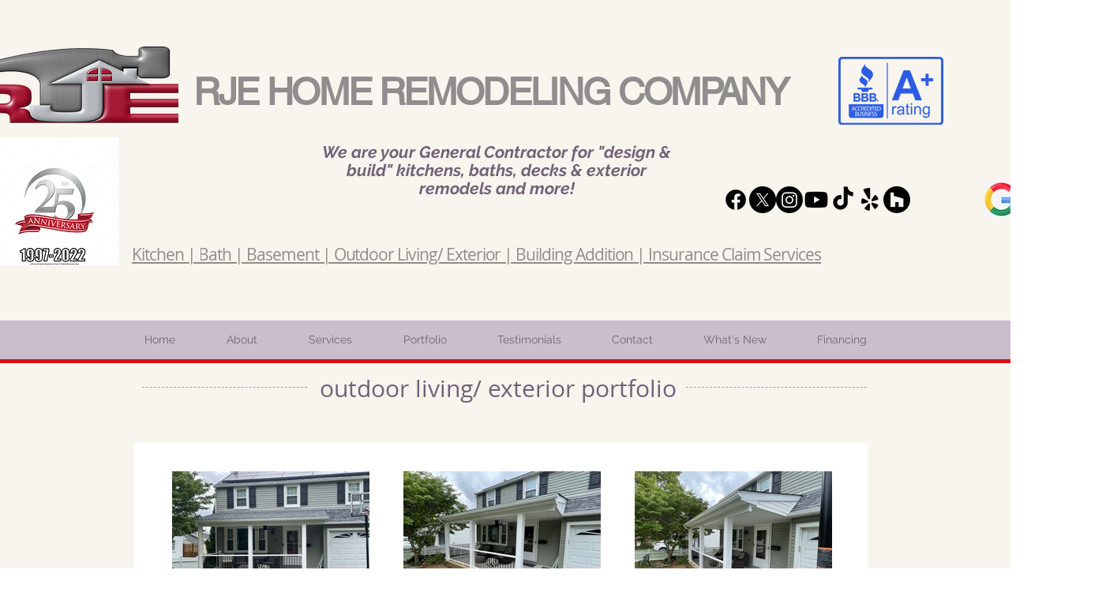

--- FILE ---
content_type: text/html; charset=UTF-8
request_url: https://www.rjehomeremodeling.com/hatboro-porch-remodel-portfolio
body_size: 166284
content:
<!DOCTYPE html>
<html lang="en">
<head>
  
  <!-- SEO Tags -->
  <title>Hatboro Porch Remodel Portfolio</title>
  <meta name="description" content="This customer in Hatboro, Montgomery County, wanted to remodel their front porch with an expanded concrete patio and and a roof covering the patio.  Check out the job progression gallery above.  Contact us and see what we can do for your home. "/>
  <link rel="canonical" href="https://www.rjehomeremodeling.com/hatboro-porch-remodel-portfolio"/>
  <meta property="og:title" content="Hatboro Porch Remodel Portfolio"/>
  <meta property="og:description" content="This customer in Hatboro, Montgomery County, wanted to remodel their front porch with an expanded concrete patio and and a roof covering the patio.  Check out the job progression gallery above.  Contact us and see what we can do for your home. "/>
  <meta property="og:image" content="https://static.wixstatic.com/media/4795eb_e94bf1610ba341c6ab2b4b8de07c53ef%7Emv2.jpg/v1/fit/w_2500,h_1330,al_c/4795eb_e94bf1610ba341c6ab2b4b8de07c53ef%7Emv2.jpg"/>
  <meta property="og:image:width" content="2500"/>
  <meta property="og:image:height" content="1330"/>
  <meta property="og:url" content="https://www.rjehomeremodeling.com/hatboro-porch-remodel-portfolio"/>
  <meta property="og:site_name" content="rje-restore-2-25-21"/>
  <meta property="og:type" content="website"/>
  <meta name="keywords" content="basement remodel, entertainment room"/>
  <meta name="fb_admins_meta_tag" content="ralph.jain"/>
  <meta name="google-site-verification" content="csUfY3zoNL291Cc-qzWb9tVNfQ1hYTfhAvBh6RlEm9I"/>
  <meta property="fb:admins" content="ralph.jain"/>
  <meta name="twitter:card" content="summary_large_image"/>
  <meta name="twitter:title" content="Hatboro Porch Remodel Portfolio"/>
  <meta name="twitter:description" content="This customer in Hatboro, Montgomery County, wanted to remodel their front porch with an expanded concrete patio and and a roof covering the patio.  Check out the job progression gallery above.  Contact us and see what we can do for your home. "/>
  <meta name="twitter:image" content="https://static.wixstatic.com/media/4795eb_e94bf1610ba341c6ab2b4b8de07c53ef%7Emv2.jpg/v1/fit/w_2500,h_1330,al_c/4795eb_e94bf1610ba341c6ab2b4b8de07c53ef%7Emv2.jpg"/><meta name="google-site-verification" content="tyuEhi5_4kZokJbp1xT3h4wUuAgBLwJW0ydGq0u43rI" />

  
  <meta charset='utf-8'>
  <meta name="viewport" content="width=device-width, initial-scale=1" id="wixDesktopViewport" />
  <meta http-equiv="X-UA-Compatible" content="IE=edge">
  <meta name="generator" content="Wix.com Website Builder"/>

  <link rel="icon" sizes="192x192" href="https://static.wixstatic.com/media/4795eb_e5e870c62f3e4cffbffa91f08ad3ce0f%7Emv2_d_2712_2144_s_2.png/v1/fill/w_192%2Ch_192%2Clg_1%2Cusm_0.66_1.00_0.01/4795eb_e5e870c62f3e4cffbffa91f08ad3ce0f%7Emv2_d_2712_2144_s_2.png" type="image/png"/>
  <link rel="shortcut icon" href="https://static.wixstatic.com/media/4795eb_e5e870c62f3e4cffbffa91f08ad3ce0f%7Emv2_d_2712_2144_s_2.png/v1/fill/w_192%2Ch_192%2Clg_1%2Cusm_0.66_1.00_0.01/4795eb_e5e870c62f3e4cffbffa91f08ad3ce0f%7Emv2_d_2712_2144_s_2.png" type="image/png"/>
  <link rel="apple-touch-icon" href="https://static.wixstatic.com/media/4795eb_e5e870c62f3e4cffbffa91f08ad3ce0f%7Emv2_d_2712_2144_s_2.png/v1/fill/w_180%2Ch_180%2Clg_1%2Cusm_0.66_1.00_0.01/4795eb_e5e870c62f3e4cffbffa91f08ad3ce0f%7Emv2_d_2712_2144_s_2.png" type="image/png"/>

  <!-- Safari Pinned Tab Icon -->
  <!-- <link rel="mask-icon" href="https://static.wixstatic.com/media/4795eb_e5e870c62f3e4cffbffa91f08ad3ce0f%7Emv2_d_2712_2144_s_2.png/v1/fill/w_192%2Ch_192%2Clg_1%2Cusm_0.66_1.00_0.01/4795eb_e5e870c62f3e4cffbffa91f08ad3ce0f%7Emv2_d_2712_2144_s_2.png"> -->

  <!-- Original trials -->
  


  <!-- Segmenter Polyfill -->
  <script>
    if (!window.Intl || !window.Intl.Segmenter) {
      (function() {
        var script = document.createElement('script');
        script.src = 'https://static.parastorage.com/unpkg/@formatjs/intl-segmenter@11.7.10/polyfill.iife.js';
        document.head.appendChild(script);
      })();
    }
  </script>

  <!-- Legacy Polyfills -->
  <script nomodule="" src="https://static.parastorage.com/unpkg/core-js-bundle@3.2.1/minified.js"></script>
  <script nomodule="" src="https://static.parastorage.com/unpkg/focus-within-polyfill@5.0.9/dist/focus-within-polyfill.js"></script>

  <!-- Performance API Polyfills -->
  <script>
  (function () {
    var noop = function noop() {};
    if ("performance" in window === false) {
      window.performance = {};
    }
    window.performance.mark = performance.mark || noop;
    window.performance.measure = performance.measure || noop;
    if ("now" in window.performance === false) {
      var nowOffset = Date.now();
      if (performance.timing && performance.timing.navigationStart) {
        nowOffset = performance.timing.navigationStart;
      }
      window.performance.now = function now() {
        return Date.now() - nowOffset;
      };
    }
  })();
  </script>

  <!-- Globals Definitions -->
  <script>
    (function () {
      var now = Date.now()
      window.initialTimestamps = {
        initialTimestamp: now,
        initialRequestTimestamp: Math.round(performance.timeOrigin ? performance.timeOrigin : now - performance.now())
      }

      window.thunderboltTag = "libs-releases-GA-local"
      window.thunderboltVersion = "1.16780.0"
    })();
  </script>

  <!-- Essential Viewer Model -->
  <script type="application/json" id="wix-essential-viewer-model">{"fleetConfig":{"fleetName":"thunderbolt-seo-isolated-renderer","type":"GA","code":0},"mode":{"qa":false,"enableTestApi":false,"debug":false,"ssrIndicator":false,"ssrOnly":false,"siteAssetsFallback":"enable","versionIndicator":false},"componentsLibrariesTopology":[{"artifactId":"editor-elements","namespace":"wixui","url":"https:\/\/static.parastorage.com\/services\/editor-elements\/1.14852.0"},{"artifactId":"editor-elements","namespace":"dsgnsys","url":"https:\/\/static.parastorage.com\/services\/editor-elements\/1.14852.0"}],"siteFeaturesConfigs":{"sessionManager":{"isRunningInDifferentSiteContext":false}},"language":{"userLanguage":"en"},"siteAssets":{"clientTopology":{"mediaRootUrl":"https:\/\/static.wixstatic.com","staticMediaUrl":"https:\/\/static.wixstatic.com\/media","moduleRepoUrl":"https:\/\/static.parastorage.com\/unpkg","fileRepoUrl":"https:\/\/static.parastorage.com\/services","viewerAppsUrl":"https:\/\/viewer-apps.parastorage.com","viewerAssetsUrl":"https:\/\/viewer-assets.parastorage.com","siteAssetsUrl":"https:\/\/siteassets.parastorage.com","pageJsonServerUrls":["https:\/\/pages.parastorage.com","https:\/\/staticorigin.wixstatic.com","https:\/\/www.rjehomeremodeling.com","https:\/\/fallback.wix.com\/wix-html-editor-pages-webapp\/page"],"pathOfTBModulesInFileRepoForFallback":"wix-thunderbolt\/dist\/"}},"siteFeatures":["accessibility","appMonitoring","assetsLoader","businessLogger","captcha","clickHandlerRegistrar","commonConfig","componentsLoader","componentsRegistry","consentPolicy","cyclicTabbing","domSelectors","environmentWixCodeSdk","environment","lightbox","locationWixCodeSdk","mpaNavigation","navigationManager","navigationPhases","ooi","pages","panorama","passwordProtectedPage","protectedPages","renderer","reporter","routerFetch","router","scrollRestoration","seoWixCodeSdk","seo","sessionManager","siteMembersWixCodeSdk","siteMembers","siteScrollBlocker","siteWixCodeSdk","speculationRules","ssrCache","stores","structureApi","thunderboltInitializer","tpaCommons","translations","usedPlatformApis","warmupData","windowMessageRegistrar","windowWixCodeSdk","wixCustomElementComponent","wixEmbedsApi","componentsReact","platform"],"site":{"externalBaseUrl":"https:\/\/www.rjehomeremodeling.com","isSEO":true},"media":{"staticMediaUrl":"https:\/\/static.wixstatic.com\/media","mediaRootUrl":"https:\/\/static.wixstatic.com\/","staticVideoUrl":"https:\/\/video.wixstatic.com\/"},"requestUrl":"https:\/\/www.rjehomeremodeling.com\/hatboro-porch-remodel-portfolio","rollout":{"siteAssetsVersionsRollout":false,"isDACRollout":0,"isTBRollout":false},"commonConfig":{"brand":"wix","host":"VIEWER","bsi":"","consentPolicy":{},"consentPolicyHeader":{},"siteRevision":"2","branchId":"8d62e92e-9905-4cfb-bfa6-e9f2eb85521b","renderingFlow":"NONE","language":"en","locale":"en-us"},"interactionSampleRatio":0.01,"dynamicModelUrl":"https:\/\/www.rjehomeremodeling.com\/_api\/v2\/dynamicmodel","accessTokensUrl":"https:\/\/www.rjehomeremodeling.com\/_api\/v1\/access-tokens","isExcludedFromSecurityExperiments":false,"experiments":{"specs.thunderbolt.hardenFetchAndXHR":true,"specs.thunderbolt.securityExperiments":true}}</script>
  <script>window.viewerModel = JSON.parse(document.getElementById('wix-essential-viewer-model').textContent)</script>

  <script>
    window.commonConfig = viewerModel.commonConfig
  </script>

  
  <!-- BEGIN handleAccessTokens bundle -->

  <script data-url="https://static.parastorage.com/services/wix-thunderbolt/dist/handleAccessTokens.inline.4f2f9a53.bundle.min.js">(()=>{"use strict";function e(e){let{context:o,property:r,value:n,enumerable:i=!0}=e,c=e.get,l=e.set;if(!r||void 0===n&&!c&&!l)return new Error("property and value are required");let a=o||globalThis,s=a?.[r],u={};if(void 0!==n)u.value=n;else{if(c){let e=t(c);e&&(u.get=e)}if(l){let e=t(l);e&&(u.set=e)}}let p={...u,enumerable:i||!1,configurable:!1};void 0!==n&&(p.writable=!1);try{Object.defineProperty(a,r,p)}catch(e){return e instanceof TypeError?s:e}return s}function t(e,t){return"function"==typeof e?e:!0===e?.async&&"function"==typeof e.func?t?async function(t){return e.func(t)}:async function(){return e.func()}:"function"==typeof e?.func?e.func:void 0}try{e({property:"strictDefine",value:e})}catch{}try{e({property:"defineStrictObject",value:r})}catch{}try{e({property:"defineStrictMethod",value:n})}catch{}var o=["toString","toLocaleString","valueOf","constructor","prototype"];function r(t){let{context:n,property:c,propertiesToExclude:l=[],skipPrototype:a=!1,hardenPrototypePropertiesToExclude:s=[]}=t;if(!c)return new Error("property is required");let u=(n||globalThis)[c],p={},f=i(n,c);u&&("object"==typeof u||"function"==typeof u)&&Reflect.ownKeys(u).forEach(t=>{if(!l.includes(t)&&!o.includes(t)){let o=i(u,t);if(o&&(o.writable||o.configurable)){let{value:r,get:n,set:i,enumerable:c=!1}=o,l={};void 0!==r?l.value=r:n?l.get=n:i&&(l.set=i);try{let o=e({context:u,property:t,...l,enumerable:c});p[t]=o}catch(e){if(!(e instanceof TypeError))throw e;try{p[t]=o.value||o.get||o.set}catch{}}}}});let d={originalObject:u,originalProperties:p};if(!a&&void 0!==u?.prototype){let e=r({context:u,property:"prototype",propertiesToExclude:s,skipPrototype:!0});e instanceof Error||(d.originalPrototype=e?.originalObject,d.originalPrototypeProperties=e?.originalProperties)}return e({context:n,property:c,value:u,enumerable:f?.enumerable}),d}function n(t,o){let r=(o||globalThis)[t],n=i(o||globalThis,t);return r&&n&&(n.writable||n.configurable)?(Object.freeze(r),e({context:globalThis,property:t,value:r})):r}function i(e,t){if(e&&t)try{return Reflect.getOwnPropertyDescriptor(e,t)}catch{return}}function c(e){if("string"!=typeof e)return e;try{return decodeURIComponent(e).toLowerCase().trim()}catch{return e.toLowerCase().trim()}}function l(e,t){let o="";if("string"==typeof e)o=e.split("=")[0]?.trim()||"";else{if(!e||"string"!=typeof e.name)return!1;o=e.name}return t.has(c(o)||"")}function a(e,t){let o;return o="string"==typeof e?e.split(";").map(e=>e.trim()).filter(e=>e.length>0):e||[],o.filter(e=>!l(e,t))}var s=null;function u(){return null===s&&(s=typeof Document>"u"?void 0:Object.getOwnPropertyDescriptor(Document.prototype,"cookie")),s}function p(t,o){if(!globalThis?.cookieStore)return;let r=globalThis.cookieStore.get.bind(globalThis.cookieStore),n=globalThis.cookieStore.getAll.bind(globalThis.cookieStore),i=globalThis.cookieStore.set.bind(globalThis.cookieStore),c=globalThis.cookieStore.delete.bind(globalThis.cookieStore);return e({context:globalThis.CookieStore.prototype,property:"get",value:async function(e){return l(("string"==typeof e?e:e.name)||"",t)?null:r.call(this,e)},enumerable:!0}),e({context:globalThis.CookieStore.prototype,property:"getAll",value:async function(){return a(await n.apply(this,Array.from(arguments)),t)},enumerable:!0}),e({context:globalThis.CookieStore.prototype,property:"set",value:async function(){let e=Array.from(arguments);if(!l(1===e.length?e[0].name:e[0],t))return i.apply(this,e);o&&console.warn(o)},enumerable:!0}),e({context:globalThis.CookieStore.prototype,property:"delete",value:async function(){let e=Array.from(arguments);if(!l(1===e.length?e[0].name:e[0],t))return c.apply(this,e)},enumerable:!0}),e({context:globalThis.cookieStore,property:"prototype",value:globalThis.CookieStore.prototype,enumerable:!1}),e({context:globalThis,property:"cookieStore",value:globalThis.cookieStore,enumerable:!0}),{get:r,getAll:n,set:i,delete:c}}var f=["TextEncoder","TextDecoder","XMLHttpRequestEventTarget","EventTarget","URL","JSON","Reflect","Object","Array","Map","Set","WeakMap","WeakSet","Promise","Symbol","Error"],d=["addEventListener","removeEventListener","dispatchEvent","encodeURI","encodeURIComponent","decodeURI","decodeURIComponent"];const y=(e,t)=>{try{const o=t?t.get.call(document):document.cookie;return o.split(";").map(e=>e.trim()).filter(t=>t?.startsWith(e))[0]?.split("=")[1]}catch(e){return""}},g=(e="",t="",o="/")=>`${e}=; ${t?`domain=${t};`:""} max-age=0; path=${o}; expires=Thu, 01 Jan 1970 00:00:01 GMT`;function m(){(function(){if("undefined"!=typeof window){const e=performance.getEntriesByType("navigation")[0];return"back_forward"===(e?.type||"")}return!1})()&&function(){const{counter:e}=function(){const e=b("getItem");if(e){const[t,o]=e.split("-"),r=o?parseInt(o,10):0;if(r>=3){const e=t?Number(t):0;if(Date.now()-e>6e4)return{counter:0}}return{counter:r}}return{counter:0}}();e<3?(!function(e=1){b("setItem",`${Date.now()}-${e}`)}(e+1),window.location.reload()):console.error("ATS: Max reload attempts reached")}()}function b(e,t){try{return sessionStorage[e]("reload",t||"")}catch(e){console.error("ATS: Error calling sessionStorage:",e)}}const h="client-session-bind",v="sec-fetch-unsupported",{experiments:w}=window.viewerModel,T=[h,"client-binding",v,"svSession","smSession","server-session-bind","wixSession2","wixSession3"].map(e=>e.toLowerCase()),{cookie:S}=function(t,o){let r=new Set(t);return e({context:document,property:"cookie",set:{func:e=>function(e,t,o,r){let n=u(),i=c(t.split(";")[0]||"")||"";[...o].every(e=>!i.startsWith(e.toLowerCase()))&&n?.set?n.set.call(e,t):r&&console.warn(r)}(document,e,r,o)},get:{func:()=>function(e,t){let o=u();if(!o?.get)throw new Error("Cookie descriptor or getter not available");return a(o.get.call(e),t).join("; ")}(document,r)},enumerable:!0}),{cookieStore:p(r,o),cookie:u()}}(T),k="tbReady",x="security_overrideGlobals",{experiments:E,siteFeaturesConfigs:C,accessTokensUrl:P}=window.viewerModel,R=P,M={},O=(()=>{const e=y(h,S);if(w["specs.thunderbolt.browserCacheReload"]){y(v,S)||e?b("removeItem"):m()}return(()=>{const e=g(h),t=g(h,location.hostname);S.set.call(document,e),S.set.call(document,t)})(),e})();O&&(M["client-binding"]=O);const D=fetch;addEventListener(k,function e(t){const{logger:o}=t.detail;try{window.tb.init({fetch:D,fetchHeaders:M})}catch(e){const t=new Error("TB003");o.meter(`${x}_${t.message}`,{paramsOverrides:{errorType:x,eventString:t.message}}),window?.viewerModel?.mode.debug&&console.error(e)}finally{removeEventListener(k,e)}}),E["specs.thunderbolt.hardenFetchAndXHR"]||(window.fetchDynamicModel=()=>C.sessionManager.isRunningInDifferentSiteContext?Promise.resolve({}):fetch(R,{credentials:"same-origin",headers:M}).then(function(e){if(!e.ok)throw new Error(`[${e.status}]${e.statusText}`);return e.json()}),window.dynamicModelPromise=window.fetchDynamicModel())})();
//# sourceMappingURL=https://static.parastorage.com/services/wix-thunderbolt/dist/handleAccessTokens.inline.4f2f9a53.bundle.min.js.map</script>

<!-- END handleAccessTokens bundle -->

<!-- BEGIN overrideGlobals bundle -->

<script data-url="https://static.parastorage.com/services/wix-thunderbolt/dist/overrideGlobals.inline.ec13bfcf.bundle.min.js">(()=>{"use strict";function e(e){let{context:r,property:o,value:n,enumerable:i=!0}=e,c=e.get,a=e.set;if(!o||void 0===n&&!c&&!a)return new Error("property and value are required");let l=r||globalThis,u=l?.[o],s={};if(void 0!==n)s.value=n;else{if(c){let e=t(c);e&&(s.get=e)}if(a){let e=t(a);e&&(s.set=e)}}let p={...s,enumerable:i||!1,configurable:!1};void 0!==n&&(p.writable=!1);try{Object.defineProperty(l,o,p)}catch(e){return e instanceof TypeError?u:e}return u}function t(e,t){return"function"==typeof e?e:!0===e?.async&&"function"==typeof e.func?t?async function(t){return e.func(t)}:async function(){return e.func()}:"function"==typeof e?.func?e.func:void 0}try{e({property:"strictDefine",value:e})}catch{}try{e({property:"defineStrictObject",value:o})}catch{}try{e({property:"defineStrictMethod",value:n})}catch{}var r=["toString","toLocaleString","valueOf","constructor","prototype"];function o(t){let{context:n,property:c,propertiesToExclude:a=[],skipPrototype:l=!1,hardenPrototypePropertiesToExclude:u=[]}=t;if(!c)return new Error("property is required");let s=(n||globalThis)[c],p={},f=i(n,c);s&&("object"==typeof s||"function"==typeof s)&&Reflect.ownKeys(s).forEach(t=>{if(!a.includes(t)&&!r.includes(t)){let r=i(s,t);if(r&&(r.writable||r.configurable)){let{value:o,get:n,set:i,enumerable:c=!1}=r,a={};void 0!==o?a.value=o:n?a.get=n:i&&(a.set=i);try{let r=e({context:s,property:t,...a,enumerable:c});p[t]=r}catch(e){if(!(e instanceof TypeError))throw e;try{p[t]=r.value||r.get||r.set}catch{}}}}});let d={originalObject:s,originalProperties:p};if(!l&&void 0!==s?.prototype){let e=o({context:s,property:"prototype",propertiesToExclude:u,skipPrototype:!0});e instanceof Error||(d.originalPrototype=e?.originalObject,d.originalPrototypeProperties=e?.originalProperties)}return e({context:n,property:c,value:s,enumerable:f?.enumerable}),d}function n(t,r){let o=(r||globalThis)[t],n=i(r||globalThis,t);return o&&n&&(n.writable||n.configurable)?(Object.freeze(o),e({context:globalThis,property:t,value:o})):o}function i(e,t){if(e&&t)try{return Reflect.getOwnPropertyDescriptor(e,t)}catch{return}}function c(e){if("string"!=typeof e)return e;try{return decodeURIComponent(e).toLowerCase().trim()}catch{return e.toLowerCase().trim()}}function a(e,t){return e instanceof Headers?e.forEach((r,o)=>{l(o,t)||e.delete(o)}):Object.keys(e).forEach(r=>{l(r,t)||delete e[r]}),e}function l(e,t){return!t.has(c(e)||"")}function u(e,t){let r=!0,o=function(e){let t,r;if(globalThis.Request&&e instanceof Request)t=e.url;else{if("function"!=typeof e?.toString)throw new Error("Unsupported type for url");t=e.toString()}try{return new URL(t).pathname}catch{return r=t.replace(/#.+/gi,"").split("?").shift(),r.startsWith("/")?r:`/${r}`}}(e),n=c(o);return n&&t.some(e=>n.includes(e))&&(r=!1),r}function s(t,r,o){let n=fetch,i=XMLHttpRequest,c=new Set(r);function s(){let e=new i,r=e.open,n=e.setRequestHeader;return e.open=function(){let n=Array.from(arguments),i=n[1];if(n.length<2||u(i,t))return r.apply(e,n);throw new Error(o||`Request not allowed for path ${i}`)},e.setRequestHeader=function(t,r){l(decodeURIComponent(t),c)&&n.call(e,t,r)},e}return e({property:"fetch",value:function(){let e=function(e,t){return globalThis.Request&&e[0]instanceof Request&&e[0]?.headers?a(e[0].headers,t):e[1]?.headers&&a(e[1].headers,t),e}(arguments,c);return u(arguments[0],t)?n.apply(globalThis,Array.from(e)):new Promise((e,t)=>{t(new Error(o||`Request not allowed for path ${arguments[0]}`))})},enumerable:!0}),e({property:"XMLHttpRequest",value:s,enumerable:!0}),Object.keys(i).forEach(e=>{s[e]=i[e]}),{fetch:n,XMLHttpRequest:i}}var p=["TextEncoder","TextDecoder","XMLHttpRequestEventTarget","EventTarget","URL","JSON","Reflect","Object","Array","Map","Set","WeakMap","WeakSet","Promise","Symbol","Error"],f=["addEventListener","removeEventListener","dispatchEvent","encodeURI","encodeURIComponent","decodeURI","decodeURIComponent"];const d=function(){let t=globalThis.open,r=document.open;function o(e,r,o){let n="string"!=typeof e,i=t.call(window,e,r,o);return n||e&&function(e){return e.startsWith("//")&&/(?:[a-z0-9](?:[a-z0-9-]{0,61}[a-z0-9])?\.)+[a-z0-9][a-z0-9-]{0,61}[a-z0-9]/g.test(`${location.protocol}:${e}`)&&(e=`${location.protocol}${e}`),!e.startsWith("http")||new URL(e).hostname===location.hostname}(e)?{}:i}return e({property:"open",value:o,context:globalThis,enumerable:!0}),e({property:"open",value:function(e,t,n){return e?o(e,t,n):r.call(document,e||"",t||"",n||"")},context:document,enumerable:!0}),{open:t,documentOpen:r}},y=function(){let t=document.createElement,r=Element.prototype.setAttribute,o=Element.prototype.setAttributeNS;return e({property:"createElement",context:document,value:function(n,i){let a=t.call(document,n,i);if("iframe"===c(n)){e({property:"srcdoc",context:a,get:()=>"",set:()=>{console.warn("`srcdoc` is not allowed in iframe elements.")}});let t=function(e,t){"srcdoc"!==e.toLowerCase()?r.call(a,e,t):console.warn("`srcdoc` attribute is not allowed to be set.")},n=function(e,t,r){"srcdoc"!==t.toLowerCase()?o.call(a,e,t,r):console.warn("`srcdoc` attribute is not allowed to be set.")};a.setAttribute=t,a.setAttributeNS=n}return a},enumerable:!0}),{createElement:t,setAttribute:r,setAttributeNS:o}},m=["client-binding"],b=["/_api/v1/access-tokens","/_api/v2/dynamicmodel","/_api/one-app-session-web/v3/businesses"],h=function(){let t=setTimeout,r=setInterval;return o("setTimeout",0,globalThis),o("setInterval",0,globalThis),{setTimeout:t,setInterval:r};function o(t,r,o){let n=o||globalThis,i=n[t];if(!i||"function"!=typeof i)throw new Error(`Function ${t} not found or is not a function`);e({property:t,value:function(){let e=Array.from(arguments);if("string"!=typeof e[r])return i.apply(n,e);console.warn(`Calling ${t} with a String Argument at index ${r} is not allowed`)},context:o,enumerable:!0})}},v=function(){if(navigator&&"serviceWorker"in navigator){let t=navigator.serviceWorker.register;return e({context:navigator.serviceWorker,property:"register",value:function(){console.log("Service worker registration is not allowed")},enumerable:!0}),{register:t}}return{}};performance.mark("overrideGlobals started");const{isExcludedFromSecurityExperiments:g,experiments:w}=window.viewerModel,E=!g&&w["specs.thunderbolt.securityExperiments"];try{d(),E&&y(),w["specs.thunderbolt.hardenFetchAndXHR"]&&E&&s(b,m),v(),(e=>{let t=[],r=[];r=r.concat(["TextEncoder","TextDecoder"]),e&&(r=r.concat(["XMLHttpRequestEventTarget","EventTarget"])),r=r.concat(["URL","JSON"]),e&&(t=t.concat(["addEventListener","removeEventListener"])),t=t.concat(["encodeURI","encodeURIComponent","decodeURI","decodeURIComponent"]),r=r.concat(["String","Number"]),e&&r.push("Object"),r=r.concat(["Reflect"]),t.forEach(e=>{n(e),["addEventListener","removeEventListener"].includes(e)&&n(e,document)}),r.forEach(e=>{o({property:e})})})(E),E&&h()}catch(e){window?.viewerModel?.mode.debug&&console.error(e);const t=new Error("TB006");window.fedops?.reportError(t,"security_overrideGlobals"),window.Sentry?window.Sentry.captureException(t):globalThis.defineStrictProperty("sentryBuffer",[t],window,!1)}performance.mark("overrideGlobals ended")})();
//# sourceMappingURL=https://static.parastorage.com/services/wix-thunderbolt/dist/overrideGlobals.inline.ec13bfcf.bundle.min.js.map</script>

<!-- END overrideGlobals bundle -->


  
  <script>
    window.commonConfig = viewerModel.commonConfig

	
  </script>

  <!-- Initial CSS -->
  <style data-url="https://static.parastorage.com/services/wix-thunderbolt/dist/main.347af09f.min.css">@keyframes slide-horizontal-new{0%{transform:translateX(100%)}}@keyframes slide-horizontal-old{80%{opacity:1}to{opacity:0;transform:translateX(-100%)}}@keyframes slide-vertical-new{0%{transform:translateY(-100%)}}@keyframes slide-vertical-old{80%{opacity:1}to{opacity:0;transform:translateY(100%)}}@keyframes out-in-new{0%{opacity:0}}@keyframes out-in-old{to{opacity:0}}:root:active-view-transition{view-transition-name:none}::view-transition{pointer-events:none}:root:active-view-transition::view-transition-new(page-group),:root:active-view-transition::view-transition-old(page-group){animation-duration:.6s;cursor:wait;pointer-events:all}:root:active-view-transition-type(SlideHorizontal)::view-transition-old(page-group){animation:slide-horizontal-old .6s cubic-bezier(.83,0,.17,1) forwards;mix-blend-mode:normal}:root:active-view-transition-type(SlideHorizontal)::view-transition-new(page-group){animation:slide-horizontal-new .6s cubic-bezier(.83,0,.17,1) backwards;mix-blend-mode:normal}:root:active-view-transition-type(SlideVertical)::view-transition-old(page-group){animation:slide-vertical-old .6s cubic-bezier(.83,0,.17,1) forwards;mix-blend-mode:normal}:root:active-view-transition-type(SlideVertical)::view-transition-new(page-group){animation:slide-vertical-new .6s cubic-bezier(.83,0,.17,1) backwards;mix-blend-mode:normal}:root:active-view-transition-type(OutIn)::view-transition-old(page-group){animation:out-in-old .35s cubic-bezier(.22,1,.36,1) forwards}:root:active-view-transition-type(OutIn)::view-transition-new(page-group){animation:out-in-new .35s cubic-bezier(.64,0,.78,0) .35s backwards}@media(prefers-reduced-motion:reduce){::view-transition-group(*),::view-transition-new(*),::view-transition-old(*){animation:none!important}}body,html{background:transparent;border:0;margin:0;outline:0;padding:0;vertical-align:baseline}body{--scrollbar-width:0px;font-family:Arial,Helvetica,sans-serif;font-size:10px}body,html{height:100%}body{overflow-x:auto;overflow-y:scroll}body:not(.responsive) #site-root{min-width:var(--site-width);width:100%}body:not([data-js-loaded]) [data-hide-prejs]{visibility:hidden}interact-element{display:contents}#SITE_CONTAINER{position:relative}:root{--one-unit:1vw;--section-max-width:9999px;--spx-stopper-max:9999px;--spx-stopper-min:0px;--browser-zoom:1}@supports(-webkit-appearance:none) and (stroke-color:transparent){:root{--safari-sticky-fix:opacity;--experimental-safari-sticky-fix:translateZ(0)}}@supports(container-type:inline-size){:root{--one-unit:1cqw}}[id^=oldHoverBox-]{mix-blend-mode:plus-lighter;transition:opacity .5s ease,visibility .5s ease}[data-mesh-id$=inlineContent-gridContainer]:has(>[id^=oldHoverBox-]){isolation:isolate}</style>
<style data-url="https://static.parastorage.com/services/wix-thunderbolt/dist/main.renderer.9cb0985f.min.css">a,abbr,acronym,address,applet,b,big,blockquote,button,caption,center,cite,code,dd,del,dfn,div,dl,dt,em,fieldset,font,footer,form,h1,h2,h3,h4,h5,h6,header,i,iframe,img,ins,kbd,label,legend,li,nav,object,ol,p,pre,q,s,samp,section,small,span,strike,strong,sub,sup,table,tbody,td,tfoot,th,thead,title,tr,tt,u,ul,var{background:transparent;border:0;margin:0;outline:0;padding:0;vertical-align:baseline}input,select,textarea{box-sizing:border-box;font-family:Helvetica,Arial,sans-serif}ol,ul{list-style:none}blockquote,q{quotes:none}ins{text-decoration:none}del{text-decoration:line-through}table{border-collapse:collapse;border-spacing:0}a{cursor:pointer;text-decoration:none}.testStyles{overflow-y:hidden}.reset-button{-webkit-appearance:none;background:none;border:0;color:inherit;font:inherit;line-height:normal;outline:0;overflow:visible;padding:0;-webkit-user-select:none;-moz-user-select:none;-ms-user-select:none}:focus{outline:none}body.device-mobile-optimized:not(.disable-site-overflow){overflow-x:hidden;overflow-y:scroll}body.device-mobile-optimized:not(.responsive) #SITE_CONTAINER{margin-left:auto;margin-right:auto;overflow-x:visible;position:relative;width:320px}body.device-mobile-optimized:not(.responsive):not(.blockSiteScrolling) #SITE_CONTAINER{margin-top:0}body.device-mobile-optimized>*{max-width:100%!important}body.device-mobile-optimized #site-root{overflow-x:hidden;overflow-y:hidden}@supports(overflow:clip){body.device-mobile-optimized #site-root{overflow-x:clip;overflow-y:clip}}body.device-mobile-non-optimized #SITE_CONTAINER #site-root{overflow-x:clip;overflow-y:clip}body.device-mobile-non-optimized.fullScreenMode{background-color:#5f6360}body.device-mobile-non-optimized.fullScreenMode #MOBILE_ACTIONS_MENU,body.device-mobile-non-optimized.fullScreenMode #SITE_BACKGROUND,body.device-mobile-non-optimized.fullScreenMode #site-root,body.fullScreenMode #WIX_ADS{visibility:hidden}body.fullScreenMode{overflow-x:hidden!important;overflow-y:hidden!important}body.fullScreenMode.device-mobile-optimized #TINY_MENU{opacity:0;pointer-events:none}body.fullScreenMode-scrollable.device-mobile-optimized{overflow-x:hidden!important;overflow-y:auto!important}body.fullScreenMode-scrollable.device-mobile-optimized #masterPage,body.fullScreenMode-scrollable.device-mobile-optimized #site-root{overflow-x:hidden!important;overflow-y:hidden!important}body.fullScreenMode-scrollable.device-mobile-optimized #SITE_BACKGROUND,body.fullScreenMode-scrollable.device-mobile-optimized #masterPage{height:auto!important}body.fullScreenMode-scrollable.device-mobile-optimized #masterPage.mesh-layout{height:0!important}body.blockSiteScrolling,body.siteScrollingBlocked{position:fixed;width:100%}body.blockSiteScrolling #SITE_CONTAINER{margin-top:calc(var(--blocked-site-scroll-margin-top)*-1)}#site-root{margin:0 auto;min-height:100%;position:relative;top:var(--wix-ads-height)}#site-root img:not([src]){visibility:hidden}#site-root svg img:not([src]){visibility:visible}.auto-generated-link{color:inherit}#SCROLL_TO_BOTTOM,#SCROLL_TO_TOP{height:0}.has-click-trigger{cursor:pointer}.fullScreenOverlay{bottom:0;display:flex;justify-content:center;left:0;overflow-y:hidden;position:fixed;right:0;top:-60px;z-index:1005}.fullScreenOverlay>.fullScreenOverlayContent{bottom:0;left:0;margin:0 auto;overflow:hidden;position:absolute;right:0;top:60px;transform:translateZ(0)}[data-mesh-id$=centeredContent],[data-mesh-id$=form],[data-mesh-id$=inlineContent]{pointer-events:none;position:relative}[data-mesh-id$=-gridWrapper],[data-mesh-id$=-rotated-wrapper]{pointer-events:none}[data-mesh-id$=-gridContainer]>*,[data-mesh-id$=-rotated-wrapper]>*,[data-mesh-id$=inlineContent]>:not([data-mesh-id$=-gridContainer]){pointer-events:auto}.device-mobile-optimized #masterPage.mesh-layout #SOSP_CONTAINER_CUSTOM_ID{grid-area:2/1/3/2;-ms-grid-row:2;position:relative}#masterPage.mesh-layout{-ms-grid-rows:max-content max-content min-content max-content;-ms-grid-columns:100%;align-items:start;display:-ms-grid;display:grid;grid-template-columns:100%;grid-template-rows:max-content max-content min-content max-content;justify-content:stretch}#masterPage.mesh-layout #PAGES_CONTAINER,#masterPage.mesh-layout #SITE_FOOTER-placeholder,#masterPage.mesh-layout #SITE_FOOTER_WRAPPER,#masterPage.mesh-layout #SITE_HEADER-placeholder,#masterPage.mesh-layout #SITE_HEADER_WRAPPER,#masterPage.mesh-layout #SOSP_CONTAINER_CUSTOM_ID[data-state~=mobileView],#masterPage.mesh-layout #soapAfterPagesContainer,#masterPage.mesh-layout #soapBeforePagesContainer{-ms-grid-row-align:start;-ms-grid-column-align:start;-ms-grid-column:1}#masterPage.mesh-layout #SITE_HEADER-placeholder,#masterPage.mesh-layout #SITE_HEADER_WRAPPER{grid-area:1/1/2/2;-ms-grid-row:1}#masterPage.mesh-layout #PAGES_CONTAINER,#masterPage.mesh-layout #soapAfterPagesContainer,#masterPage.mesh-layout #soapBeforePagesContainer{grid-area:3/1/4/2;-ms-grid-row:3}#masterPage.mesh-layout #soapAfterPagesContainer,#masterPage.mesh-layout #soapBeforePagesContainer{width:100%}#masterPage.mesh-layout #PAGES_CONTAINER{align-self:stretch}#masterPage.mesh-layout main#PAGES_CONTAINER{display:block}#masterPage.mesh-layout #SITE_FOOTER-placeholder,#masterPage.mesh-layout #SITE_FOOTER_WRAPPER{grid-area:4/1/5/2;-ms-grid-row:4}#masterPage.mesh-layout #SITE_PAGES,#masterPage.mesh-layout [data-mesh-id=PAGES_CONTAINERcenteredContent],#masterPage.mesh-layout [data-mesh-id=PAGES_CONTAINERinlineContent]{height:100%}#masterPage.mesh-layout.desktop>*{width:100%}#masterPage.mesh-layout #PAGES_CONTAINER,#masterPage.mesh-layout #SITE_FOOTER,#masterPage.mesh-layout #SITE_FOOTER_WRAPPER,#masterPage.mesh-layout #SITE_HEADER,#masterPage.mesh-layout #SITE_HEADER_WRAPPER,#masterPage.mesh-layout #SITE_PAGES,#masterPage.mesh-layout #masterPageinlineContent{position:relative}#masterPage.mesh-layout #SITE_HEADER{grid-area:1/1/2/2}#masterPage.mesh-layout #SITE_FOOTER{grid-area:4/1/5/2}#masterPage.mesh-layout.overflow-x-clip #SITE_FOOTER,#masterPage.mesh-layout.overflow-x-clip #SITE_HEADER{overflow-x:clip}[data-z-counter]{z-index:0}[data-z-counter="0"]{z-index:auto}.wixSiteProperties{-webkit-font-smoothing:antialiased;-moz-osx-font-smoothing:grayscale}:root{--wst-button-color-fill-primary:rgb(var(--color_48));--wst-button-color-border-primary:rgb(var(--color_49));--wst-button-color-text-primary:rgb(var(--color_50));--wst-button-color-fill-primary-hover:rgb(var(--color_51));--wst-button-color-border-primary-hover:rgb(var(--color_52));--wst-button-color-text-primary-hover:rgb(var(--color_53));--wst-button-color-fill-primary-disabled:rgb(var(--color_54));--wst-button-color-border-primary-disabled:rgb(var(--color_55));--wst-button-color-text-primary-disabled:rgb(var(--color_56));--wst-button-color-fill-secondary:rgb(var(--color_57));--wst-button-color-border-secondary:rgb(var(--color_58));--wst-button-color-text-secondary:rgb(var(--color_59));--wst-button-color-fill-secondary-hover:rgb(var(--color_60));--wst-button-color-border-secondary-hover:rgb(var(--color_61));--wst-button-color-text-secondary-hover:rgb(var(--color_62));--wst-button-color-fill-secondary-disabled:rgb(var(--color_63));--wst-button-color-border-secondary-disabled:rgb(var(--color_64));--wst-button-color-text-secondary-disabled:rgb(var(--color_65));--wst-color-fill-base-1:rgb(var(--color_36));--wst-color-fill-base-2:rgb(var(--color_37));--wst-color-fill-base-shade-1:rgb(var(--color_38));--wst-color-fill-base-shade-2:rgb(var(--color_39));--wst-color-fill-base-shade-3:rgb(var(--color_40));--wst-color-fill-accent-1:rgb(var(--color_41));--wst-color-fill-accent-2:rgb(var(--color_42));--wst-color-fill-accent-3:rgb(var(--color_43));--wst-color-fill-accent-4:rgb(var(--color_44));--wst-color-fill-background-primary:rgb(var(--color_11));--wst-color-fill-background-secondary:rgb(var(--color_12));--wst-color-text-primary:rgb(var(--color_15));--wst-color-text-secondary:rgb(var(--color_14));--wst-color-action:rgb(var(--color_18));--wst-color-disabled:rgb(var(--color_39));--wst-color-title:rgb(var(--color_45));--wst-color-subtitle:rgb(var(--color_46));--wst-color-line:rgb(var(--color_47));--wst-font-style-h2:var(--font_2);--wst-font-style-h3:var(--font_3);--wst-font-style-h4:var(--font_4);--wst-font-style-h5:var(--font_5);--wst-font-style-h6:var(--font_6);--wst-font-style-body-large:var(--font_7);--wst-font-style-body-medium:var(--font_8);--wst-font-style-body-small:var(--font_9);--wst-font-style-body-x-small:var(--font_10);--wst-color-custom-1:rgb(var(--color_13));--wst-color-custom-2:rgb(var(--color_16));--wst-color-custom-3:rgb(var(--color_17));--wst-color-custom-4:rgb(var(--color_19));--wst-color-custom-5:rgb(var(--color_20));--wst-color-custom-6:rgb(var(--color_21));--wst-color-custom-7:rgb(var(--color_22));--wst-color-custom-8:rgb(var(--color_23));--wst-color-custom-9:rgb(var(--color_24));--wst-color-custom-10:rgb(var(--color_25));--wst-color-custom-11:rgb(var(--color_26));--wst-color-custom-12:rgb(var(--color_27));--wst-color-custom-13:rgb(var(--color_28));--wst-color-custom-14:rgb(var(--color_29));--wst-color-custom-15:rgb(var(--color_30));--wst-color-custom-16:rgb(var(--color_31));--wst-color-custom-17:rgb(var(--color_32));--wst-color-custom-18:rgb(var(--color_33));--wst-color-custom-19:rgb(var(--color_34));--wst-color-custom-20:rgb(var(--color_35))}.wix-presets-wrapper{display:contents}</style>

  <meta name="format-detection" content="telephone=no">
  <meta name="skype_toolbar" content="skype_toolbar_parser_compatible">
  
  

  

  

  <!-- head performance data start -->
  
  <!-- head performance data end -->
  

    


    
<style data-href="https://static.parastorage.com/services/editor-elements-library/dist/thunderbolt/rb_wixui.thunderbolt[WPhoto_RoundPhoto].6daea16d.min.css">.nTOEE9{height:100%;overflow:hidden;position:relative;width:100%}.nTOEE9.sqUyGm:hover{cursor:url([data-uri]),auto}.nTOEE9.C_JY0G:hover{cursor:url([data-uri]),auto}.RZQnmg{background-color:rgb(var(--color_11));border-radius:50%;bottom:12px;height:40px;opacity:0;pointer-events:none;position:absolute;right:12px;width:40px}.RZQnmg path{fill:rgb(var(--color_15))}.RZQnmg:focus{cursor:auto;opacity:1;pointer-events:auto}.Tj01hh,.jhxvbR{display:block;height:100%;width:100%}.jhxvbR img{max-width:var(--wix-img-max-width,100%)}.jhxvbR[data-animate-blur] img{filter:blur(9px);transition:filter .8s ease-in}.jhxvbR[data-animate-blur] img[data-load-done]{filter:none}.rYiAuL{cursor:pointer}.gSXewE{height:0;left:0;overflow:hidden;top:0;width:0}.OJQ_3L,.gSXewE{position:absolute}.OJQ_3L{background-color:rgb(var(--color_11));border-radius:300px;bottom:0;cursor:pointer;height:40px;margin:16px 16px;opacity:0;pointer-events:none;right:0;width:40px}.OJQ_3L path{fill:rgb(var(--color_12))}.OJQ_3L:focus{cursor:auto;opacity:1;pointer-events:auto}.MVY5Lo{box-sizing:border-box;height:100%;width:100%}.NM_OGj{min-height:var(--image-min-height);min-width:var(--image-min-width)}.NM_OGj img,img.NM_OGj{filter:var(--filter-effect-svg-url);-webkit-mask-image:var(--mask-image,none);mask-image:var(--mask-image,none);-webkit-mask-position:var(--mask-position,0);mask-position:var(--mask-position,0);-webkit-mask-repeat:var(--mask-repeat,no-repeat);mask-repeat:var(--mask-repeat,no-repeat);-webkit-mask-size:var(--mask-size,100% 100%);mask-size:var(--mask-size,100% 100%);-o-object-position:var(--object-position);object-position:var(--object-position)}.v__F4U .MVY5Lo{background-color:rgba(var(--brd,var(--color_11,color_11)),var(--alpha-brd,1));border-color:rgba(var(--brd,var(--color_11,color_11)),var(--alpha-brd,1));border-radius:var(--rd,5px);border-style:solid;border-width:var(--brw,2px);box-shadow:var(--shd,0 1px 3px rgba(0,0,0,.5));display:block;height:100%;overflow:hidden}.v__F4U .NM_OGj{border-radius:calc(var(--sizeRd, var(--rd, 5px)) - var(--sizeBrw, var(--brw, 2px)));overflow:hidden}</style>
<style data-href="https://static.parastorage.com/services/editor-elements-library/dist/thunderbolt/rb_wixui.thunderbolt_bootstrap.a1b00b19.min.css">.cwL6XW{cursor:pointer}.sNF2R0{opacity:0}.hLoBV3{transition:opacity var(--transition-duration) cubic-bezier(.37,0,.63,1)}.Rdf41z,.hLoBV3{opacity:1}.ftlZWo{transition:opacity var(--transition-duration) cubic-bezier(.37,0,.63,1)}.ATGlOr,.ftlZWo{opacity:0}.KQSXD0{transition:opacity var(--transition-duration) cubic-bezier(.64,0,.78,0)}.KQSXD0,.pagQKE{opacity:1}._6zG5H{opacity:0;transition:opacity var(--transition-duration) cubic-bezier(.22,1,.36,1)}.BB49uC{transform:translateX(100%)}.j9xE1V{transition:transform var(--transition-duration) cubic-bezier(.87,0,.13,1)}.ICs7Rs,.j9xE1V{transform:translateX(0)}.DxijZJ{transition:transform var(--transition-duration) cubic-bezier(.87,0,.13,1)}.B5kjYq,.DxijZJ{transform:translateX(-100%)}.cJijIV{transition:transform var(--transition-duration) cubic-bezier(.87,0,.13,1)}.cJijIV,.hOxaWM{transform:translateX(0)}.T9p3fN{transform:translateX(100%);transition:transform var(--transition-duration) cubic-bezier(.87,0,.13,1)}.qDxYJm{transform:translateY(100%)}.aA9V0P{transition:transform var(--transition-duration) cubic-bezier(.87,0,.13,1)}.YPXPAS,.aA9V0P{transform:translateY(0)}.Xf2zsA{transition:transform var(--transition-duration) cubic-bezier(.87,0,.13,1)}.Xf2zsA,.y7Kt7s{transform:translateY(-100%)}.EeUgMu{transition:transform var(--transition-duration) cubic-bezier(.87,0,.13,1)}.EeUgMu,.fdHrtm{transform:translateY(0)}.WIFaG4{transform:translateY(100%);transition:transform var(--transition-duration) cubic-bezier(.87,0,.13,1)}body:not(.responsive) .JsJXaX{overflow-x:clip}:root:active-view-transition .JsJXaX{view-transition-name:page-group}.AnQkDU{display:grid;grid-template-columns:1fr;grid-template-rows:1fr;height:100%}.AnQkDU>div{align-self:stretch!important;grid-area:1/1/2/2;justify-self:stretch!important}.StylableButton2545352419__root{-archetype:box;border:none;box-sizing:border-box;cursor:pointer;display:block;height:100%;min-height:10px;min-width:10px;padding:0;touch-action:manipulation;width:100%}.StylableButton2545352419__root[disabled]{pointer-events:none}.StylableButton2545352419__root:not(:hover):not([disabled]).StylableButton2545352419--hasBackgroundColor{background-color:var(--corvid-background-color)!important}.StylableButton2545352419__root:hover:not([disabled]).StylableButton2545352419--hasHoverBackgroundColor{background-color:var(--corvid-hover-background-color)!important}.StylableButton2545352419__root:not(:hover)[disabled].StylableButton2545352419--hasDisabledBackgroundColor{background-color:var(--corvid-disabled-background-color)!important}.StylableButton2545352419__root:not(:hover):not([disabled]).StylableButton2545352419--hasBorderColor{border-color:var(--corvid-border-color)!important}.StylableButton2545352419__root:hover:not([disabled]).StylableButton2545352419--hasHoverBorderColor{border-color:var(--corvid-hover-border-color)!important}.StylableButton2545352419__root:not(:hover)[disabled].StylableButton2545352419--hasDisabledBorderColor{border-color:var(--corvid-disabled-border-color)!important}.StylableButton2545352419__root.StylableButton2545352419--hasBorderRadius{border-radius:var(--corvid-border-radius)!important}.StylableButton2545352419__root.StylableButton2545352419--hasBorderWidth{border-width:var(--corvid-border-width)!important}.StylableButton2545352419__root:not(:hover):not([disabled]).StylableButton2545352419--hasColor,.StylableButton2545352419__root:not(:hover):not([disabled]).StylableButton2545352419--hasColor .StylableButton2545352419__label{color:var(--corvid-color)!important}.StylableButton2545352419__root:hover:not([disabled]).StylableButton2545352419--hasHoverColor,.StylableButton2545352419__root:hover:not([disabled]).StylableButton2545352419--hasHoverColor .StylableButton2545352419__label{color:var(--corvid-hover-color)!important}.StylableButton2545352419__root:not(:hover)[disabled].StylableButton2545352419--hasDisabledColor,.StylableButton2545352419__root:not(:hover)[disabled].StylableButton2545352419--hasDisabledColor .StylableButton2545352419__label{color:var(--corvid-disabled-color)!important}.StylableButton2545352419__link{-archetype:box;box-sizing:border-box;color:#000;text-decoration:none}.StylableButton2545352419__container{align-items:center;display:flex;flex-basis:auto;flex-direction:row;flex-grow:1;height:100%;justify-content:center;overflow:hidden;transition:all .2s ease,visibility 0s;width:100%}.StylableButton2545352419__label{-archetype:text;-controller-part-type:LayoutChildDisplayDropdown,LayoutFlexChildSpacing(first);max-width:100%;min-width:1.8em;overflow:hidden;text-align:center;text-overflow:ellipsis;transition:inherit;white-space:nowrap}.StylableButton2545352419__root.StylableButton2545352419--isMaxContent .StylableButton2545352419__label{text-overflow:unset}.StylableButton2545352419__root.StylableButton2545352419--isWrapText .StylableButton2545352419__label{min-width:10px;overflow-wrap:break-word;white-space:break-spaces;word-break:break-word}.StylableButton2545352419__icon{-archetype:icon;-controller-part-type:LayoutChildDisplayDropdown,LayoutFlexChildSpacing(last);flex-shrink:0;height:50px;min-width:1px;transition:inherit}.StylableButton2545352419__icon.StylableButton2545352419--override{display:block!important}.StylableButton2545352419__icon svg,.StylableButton2545352419__icon>span{display:flex;height:inherit;width:inherit}.StylableButton2545352419__root:not(:hover):not([disalbed]).StylableButton2545352419--hasIconColor .StylableButton2545352419__icon svg{fill:var(--corvid-icon-color)!important;stroke:var(--corvid-icon-color)!important}.StylableButton2545352419__root:hover:not([disabled]).StylableButton2545352419--hasHoverIconColor .StylableButton2545352419__icon svg{fill:var(--corvid-hover-icon-color)!important;stroke:var(--corvid-hover-icon-color)!important}.StylableButton2545352419__root:not(:hover)[disabled].StylableButton2545352419--hasDisabledIconColor .StylableButton2545352419__icon svg{fill:var(--corvid-disabled-icon-color)!important;stroke:var(--corvid-disabled-icon-color)!important}.aeyn4z{bottom:0;left:0;position:absolute;right:0;top:0}.qQrFOK{cursor:pointer}.VDJedC{-webkit-tap-highlight-color:rgba(0,0,0,0);fill:var(--corvid-fill-color,var(--fill));fill-opacity:var(--fill-opacity);stroke:var(--corvid-stroke-color,var(--stroke));stroke-opacity:var(--stroke-opacity);stroke-width:var(--stroke-width);filter:var(--drop-shadow,none);opacity:var(--opacity);transform:var(--flip)}.VDJedC,.VDJedC svg{bottom:0;left:0;position:absolute;right:0;top:0}.VDJedC svg{height:var(--svg-calculated-height,100%);margin:auto;padding:var(--svg-calculated-padding,0);width:var(--svg-calculated-width,100%)}.VDJedC svg:not([data-type=ugc]){overflow:visible}.l4CAhn *{vector-effect:non-scaling-stroke}.Z_l5lU{-webkit-text-size-adjust:100%;-moz-text-size-adjust:100%;text-size-adjust:100%}ol.font_100,ul.font_100{color:#080808;font-family:"Arial, Helvetica, sans-serif",serif;font-size:10px;font-style:normal;font-variant:normal;font-weight:400;letter-spacing:normal;line-height:normal;margin:0;text-decoration:none}ol.font_100 li,ul.font_100 li{margin-bottom:12px}ol.wix-list-text-align,ul.wix-list-text-align{list-style-position:inside}ol.wix-list-text-align h1,ol.wix-list-text-align h2,ol.wix-list-text-align h3,ol.wix-list-text-align h4,ol.wix-list-text-align h5,ol.wix-list-text-align h6,ol.wix-list-text-align p,ul.wix-list-text-align h1,ul.wix-list-text-align h2,ul.wix-list-text-align h3,ul.wix-list-text-align h4,ul.wix-list-text-align h5,ul.wix-list-text-align h6,ul.wix-list-text-align p{display:inline}.HQSswv{cursor:pointer}.yi6otz{clip:rect(0 0 0 0);border:0;height:1px;margin:-1px;overflow:hidden;padding:0;position:absolute;width:1px}.zQ9jDz [data-attr-richtext-marker=true]{display:block}.zQ9jDz [data-attr-richtext-marker=true] table{border-collapse:collapse;margin:15px 0;width:100%}.zQ9jDz [data-attr-richtext-marker=true] table td{padding:12px;position:relative}.zQ9jDz [data-attr-richtext-marker=true] table td:after{border-bottom:1px solid currentColor;border-left:1px solid currentColor;bottom:0;content:"";left:0;opacity:.2;position:absolute;right:0;top:0}.zQ9jDz [data-attr-richtext-marker=true] table tr td:last-child:after{border-right:1px solid currentColor}.zQ9jDz [data-attr-richtext-marker=true] table tr:first-child td:after{border-top:1px solid currentColor}@supports(-webkit-appearance:none) and (stroke-color:transparent){.qvSjx3>*>:first-child{vertical-align:top}}@supports(-webkit-touch-callout:none){.qvSjx3>*>:first-child{vertical-align:top}}.LkZBpT :is(p,h1,h2,h3,h4,h5,h6,ul,ol,span[data-attr-richtext-marker],blockquote,div) [class$=rich-text__text],.LkZBpT :is(p,h1,h2,h3,h4,h5,h6,ul,ol,span[data-attr-richtext-marker],blockquote,div)[class$=rich-text__text]{color:var(--corvid-color,currentColor)}.LkZBpT :is(p,h1,h2,h3,h4,h5,h6,ul,ol,span[data-attr-richtext-marker],blockquote,div) span[style*=color]{color:var(--corvid-color,currentColor)!important}.Kbom4H{direction:var(--text-direction);min-height:var(--min-height);min-width:var(--min-width)}.Kbom4H .upNqi2{word-wrap:break-word;height:100%;overflow-wrap:break-word;position:relative;width:100%}.Kbom4H .upNqi2 ul{list-style:disc inside}.Kbom4H .upNqi2 li{margin-bottom:12px}.MMl86N blockquote,.MMl86N div,.MMl86N h1,.MMl86N h2,.MMl86N h3,.MMl86N h4,.MMl86N h5,.MMl86N h6,.MMl86N p{letter-spacing:normal;line-height:normal}.gYHZuN{min-height:var(--min-height);min-width:var(--min-width)}.gYHZuN .upNqi2{word-wrap:break-word;height:100%;overflow-wrap:break-word;position:relative;width:100%}.gYHZuN .upNqi2 ol,.gYHZuN .upNqi2 ul{letter-spacing:normal;line-height:normal;margin-inline-start:.5em;padding-inline-start:1.3em}.gYHZuN .upNqi2 ul{list-style-type:disc}.gYHZuN .upNqi2 ol{list-style-type:decimal}.gYHZuN .upNqi2 ol ul,.gYHZuN .upNqi2 ul ul{line-height:normal;list-style-type:circle}.gYHZuN .upNqi2 ol ol ul,.gYHZuN .upNqi2 ol ul ul,.gYHZuN .upNqi2 ul ol ul,.gYHZuN .upNqi2 ul ul ul{line-height:normal;list-style-type:square}.gYHZuN .upNqi2 li{font-style:inherit;font-weight:inherit;letter-spacing:normal;line-height:inherit}.gYHZuN .upNqi2 h1,.gYHZuN .upNqi2 h2,.gYHZuN .upNqi2 h3,.gYHZuN .upNqi2 h4,.gYHZuN .upNqi2 h5,.gYHZuN .upNqi2 h6,.gYHZuN .upNqi2 p{letter-spacing:normal;line-height:normal;margin-block:0;margin:0}.gYHZuN .upNqi2 a{color:inherit}.MMl86N,.ku3DBC{word-wrap:break-word;direction:var(--text-direction);min-height:var(--min-height);min-width:var(--min-width);mix-blend-mode:var(--blendMode,normal);overflow-wrap:break-word;pointer-events:none;text-align:start;text-shadow:var(--textOutline,0 0 transparent),var(--textShadow,0 0 transparent);text-transform:var(--textTransform,"none")}.MMl86N>*,.ku3DBC>*{pointer-events:auto}.MMl86N li,.ku3DBC li{font-style:inherit;font-weight:inherit;letter-spacing:normal;line-height:inherit}.MMl86N ol,.MMl86N ul,.ku3DBC ol,.ku3DBC ul{letter-spacing:normal;line-height:normal;margin-inline-end:0;margin-inline-start:.5em}.MMl86N:not(.Vq6kJx) ol,.MMl86N:not(.Vq6kJx) ul,.ku3DBC:not(.Vq6kJx) ol,.ku3DBC:not(.Vq6kJx) ul{padding-inline-end:0;padding-inline-start:1.3em}.MMl86N ul,.ku3DBC ul{list-style-type:disc}.MMl86N ol,.ku3DBC ol{list-style-type:decimal}.MMl86N ol ul,.MMl86N ul ul,.ku3DBC ol ul,.ku3DBC ul ul{list-style-type:circle}.MMl86N ol ol ul,.MMl86N ol ul ul,.MMl86N ul ol ul,.MMl86N ul ul ul,.ku3DBC ol ol ul,.ku3DBC ol ul ul,.ku3DBC ul ol ul,.ku3DBC ul ul ul{list-style-type:square}.MMl86N blockquote,.MMl86N div,.MMl86N h1,.MMl86N h2,.MMl86N h3,.MMl86N h4,.MMl86N h5,.MMl86N h6,.MMl86N p,.ku3DBC blockquote,.ku3DBC div,.ku3DBC h1,.ku3DBC h2,.ku3DBC h3,.ku3DBC h4,.ku3DBC h5,.ku3DBC h6,.ku3DBC p{margin-block:0;margin:0}.MMl86N a,.ku3DBC a{color:inherit}.Vq6kJx li{margin-inline-end:0;margin-inline-start:1.3em}.Vd6aQZ{overflow:hidden;padding:0;pointer-events:none;white-space:nowrap}.mHZSwn{display:none}.lvxhkV{bottom:0;left:0;position:absolute;right:0;top:0;width:100%}.QJjwEo{transform:translateY(-100%);transition:.2s ease-in}.kdBXfh{transition:.2s}.MP52zt{opacity:0;transition:.2s ease-in}.MP52zt.Bhu9m5{z-index:-1!important}.LVP8Wf{opacity:1;transition:.2s}.VrZrC0{height:auto}.VrZrC0,.cKxVkc{position:relative;width:100%}:host(:not(.device-mobile-optimized)) .vlM3HR,body:not(.device-mobile-optimized) .vlM3HR{margin-left:calc((100% - var(--site-width))/2);width:var(--site-width)}.AT7o0U[data-focuscycled=active]{outline:1px solid transparent}.AT7o0U[data-focuscycled=active]:not(:focus-within){outline:2px solid transparent;transition:outline .01s ease}.AT7o0U .vlM3HR{bottom:0;left:0;position:absolute;right:0;top:0}.Tj01hh,.jhxvbR{display:block;height:100%;width:100%}.jhxvbR img{max-width:var(--wix-img-max-width,100%)}.jhxvbR[data-animate-blur] img{filter:blur(9px);transition:filter .8s ease-in}.jhxvbR[data-animate-blur] img[data-load-done]{filter:none}.WzbAF8{direction:var(--direction)}.WzbAF8 .mpGTIt .O6KwRn{display:var(--item-display);height:var(--item-size);margin-block:var(--item-margin-block);margin-inline:var(--item-margin-inline);width:var(--item-size)}.WzbAF8 .mpGTIt .O6KwRn:last-child{margin-block:0;margin-inline:0}.WzbAF8 .mpGTIt .O6KwRn .oRtuWN{display:block}.WzbAF8 .mpGTIt .O6KwRn .oRtuWN .YaS0jR{height:var(--item-size);width:var(--item-size)}.WzbAF8 .mpGTIt{height:100%;position:absolute;white-space:nowrap;width:100%}:host(.device-mobile-optimized) .WzbAF8 .mpGTIt,body.device-mobile-optimized .WzbAF8 .mpGTIt{white-space:normal}.big2ZD{display:grid;grid-template-columns:1fr;grid-template-rows:1fr;height:calc(100% - var(--wix-ads-height));left:0;margin-top:var(--wix-ads-height);position:fixed;top:0;width:100%}.SHHiV9,.big2ZD{pointer-events:none;z-index:var(--pinned-layer-in-container,var(--above-all-in-container))}</style>
<style data-href="https://static.parastorage.com/services/editor-elements-library/dist/thunderbolt/rb_wixui.thunderbolt_bootstrap-classic.72e6a2a3.min.css">.PlZyDq{touch-action:manipulation}.uDW_Qe{align-items:center;box-sizing:border-box;display:flex;justify-content:var(--label-align);min-width:100%;text-align:initial;width:-moz-max-content;width:max-content}.uDW_Qe:before{max-width:var(--margin-start,0)}.uDW_Qe:after,.uDW_Qe:before{align-self:stretch;content:"";flex-grow:1}.uDW_Qe:after{max-width:var(--margin-end,0)}.FubTgk{height:100%}.FubTgk .uDW_Qe{border-radius:var(--corvid-border-radius,var(--rd,0));bottom:0;box-shadow:var(--shd,0 1px 4px rgba(0,0,0,.6));left:0;position:absolute;right:0;top:0;transition:var(--trans1,border-color .4s ease 0s,background-color .4s ease 0s)}.FubTgk .uDW_Qe:link,.FubTgk .uDW_Qe:visited{border-color:transparent}.FubTgk .l7_2fn{color:var(--corvid-color,rgb(var(--txt,var(--color_15,color_15))));font:var(--fnt,var(--font_5));margin:0;position:relative;transition:var(--trans2,color .4s ease 0s);white-space:nowrap}.FubTgk[aria-disabled=false] .uDW_Qe{background-color:var(--corvid-background-color,rgba(var(--bg,var(--color_17,color_17)),var(--alpha-bg,1)));border:solid var(--corvid-border-color,rgba(var(--brd,var(--color_15,color_15)),var(--alpha-brd,1))) var(--corvid-border-width,var(--brw,0));cursor:pointer!important}:host(.device-mobile-optimized) .FubTgk[aria-disabled=false]:active .uDW_Qe,body.device-mobile-optimized .FubTgk[aria-disabled=false]:active .uDW_Qe{background-color:var(--corvid-hover-background-color,rgba(var(--bgh,var(--color_18,color_18)),var(--alpha-bgh,1)));border-color:var(--corvid-hover-border-color,rgba(var(--brdh,var(--color_15,color_15)),var(--alpha-brdh,1)))}:host(.device-mobile-optimized) .FubTgk[aria-disabled=false]:active .l7_2fn,body.device-mobile-optimized .FubTgk[aria-disabled=false]:active .l7_2fn{color:var(--corvid-hover-color,rgb(var(--txth,var(--color_15,color_15))))}:host(:not(.device-mobile-optimized)) .FubTgk[aria-disabled=false]:hover .uDW_Qe,body:not(.device-mobile-optimized) .FubTgk[aria-disabled=false]:hover .uDW_Qe{background-color:var(--corvid-hover-background-color,rgba(var(--bgh,var(--color_18,color_18)),var(--alpha-bgh,1)));border-color:var(--corvid-hover-border-color,rgba(var(--brdh,var(--color_15,color_15)),var(--alpha-brdh,1)))}:host(:not(.device-mobile-optimized)) .FubTgk[aria-disabled=false]:hover .l7_2fn,body:not(.device-mobile-optimized) .FubTgk[aria-disabled=false]:hover .l7_2fn{color:var(--corvid-hover-color,rgb(var(--txth,var(--color_15,color_15))))}.FubTgk[aria-disabled=true] .uDW_Qe{background-color:var(--corvid-disabled-background-color,rgba(var(--bgd,204,204,204),var(--alpha-bgd,1)));border-color:var(--corvid-disabled-border-color,rgba(var(--brdd,204,204,204),var(--alpha-brdd,1)));border-style:solid;border-width:var(--corvid-border-width,var(--brw,0))}.FubTgk[aria-disabled=true] .l7_2fn{color:var(--corvid-disabled-color,rgb(var(--txtd,255,255,255)))}.uUxqWY{align-items:center;box-sizing:border-box;display:flex;justify-content:var(--label-align);min-width:100%;text-align:initial;width:-moz-max-content;width:max-content}.uUxqWY:before{max-width:var(--margin-start,0)}.uUxqWY:after,.uUxqWY:before{align-self:stretch;content:"";flex-grow:1}.uUxqWY:after{max-width:var(--margin-end,0)}.Vq4wYb[aria-disabled=false] .uUxqWY{cursor:pointer}:host(.device-mobile-optimized) .Vq4wYb[aria-disabled=false]:active .wJVzSK,body.device-mobile-optimized .Vq4wYb[aria-disabled=false]:active .wJVzSK{color:var(--corvid-hover-color,rgb(var(--txth,var(--color_15,color_15))));transition:var(--trans,color .4s ease 0s)}:host(:not(.device-mobile-optimized)) .Vq4wYb[aria-disabled=false]:hover .wJVzSK,body:not(.device-mobile-optimized) .Vq4wYb[aria-disabled=false]:hover .wJVzSK{color:var(--corvid-hover-color,rgb(var(--txth,var(--color_15,color_15))));transition:var(--trans,color .4s ease 0s)}.Vq4wYb .uUxqWY{bottom:0;left:0;position:absolute;right:0;top:0}.Vq4wYb .wJVzSK{color:var(--corvid-color,rgb(var(--txt,var(--color_15,color_15))));font:var(--fnt,var(--font_5));transition:var(--trans,color .4s ease 0s);white-space:nowrap}.Vq4wYb[aria-disabled=true] .wJVzSK{color:var(--corvid-disabled-color,rgb(var(--txtd,255,255,255)))}:host(:not(.device-mobile-optimized)) .CohWsy,body:not(.device-mobile-optimized) .CohWsy{display:flex}:host(:not(.device-mobile-optimized)) .V5AUxf,body:not(.device-mobile-optimized) .V5AUxf{-moz-column-gap:var(--margin);column-gap:var(--margin);direction:var(--direction);display:flex;margin:0 auto;position:relative;width:calc(100% - var(--padding)*2)}:host(:not(.device-mobile-optimized)) .V5AUxf>*,body:not(.device-mobile-optimized) .V5AUxf>*{direction:ltr;flex:var(--column-flex) 1 0%;left:0;margin-bottom:var(--padding);margin-top:var(--padding);min-width:0;position:relative;top:0}:host(.device-mobile-optimized) .V5AUxf,body.device-mobile-optimized .V5AUxf{display:block;padding-bottom:var(--padding-y);padding-left:var(--padding-x,0);padding-right:var(--padding-x,0);padding-top:var(--padding-y);position:relative}:host(.device-mobile-optimized) .V5AUxf>*,body.device-mobile-optimized .V5AUxf>*{margin-bottom:var(--margin);position:relative}:host(.device-mobile-optimized) .V5AUxf>:first-child,body.device-mobile-optimized .V5AUxf>:first-child{margin-top:var(--firstChildMarginTop,0)}:host(.device-mobile-optimized) .V5AUxf>:last-child,body.device-mobile-optimized .V5AUxf>:last-child{margin-bottom:var(--lastChildMarginBottom)}.LIhNy3{backface-visibility:hidden}.jhxvbR,.mtrorN{display:block;height:100%;width:100%}.jhxvbR img{max-width:var(--wix-img-max-width,100%)}.jhxvbR[data-animate-blur] img{filter:blur(9px);transition:filter .8s ease-in}.jhxvbR[data-animate-blur] img[data-load-done]{filter:none}.if7Vw2{height:100%;left:0;-webkit-mask-image:var(--mask-image,none);mask-image:var(--mask-image,none);-webkit-mask-position:var(--mask-position,0);mask-position:var(--mask-position,0);-webkit-mask-repeat:var(--mask-repeat,no-repeat);mask-repeat:var(--mask-repeat,no-repeat);-webkit-mask-size:var(--mask-size,100%);mask-size:var(--mask-size,100%);overflow:hidden;pointer-events:var(--fill-layer-background-media-pointer-events);position:absolute;top:0;width:100%}.if7Vw2.f0uTJH{clip:rect(0,auto,auto,0)}.if7Vw2 .i1tH8h{height:100%;position:absolute;top:0;width:100%}.if7Vw2 .DXi4PB{height:var(--fill-layer-image-height,100%);opacity:var(--fill-layer-image-opacity)}.if7Vw2 .DXi4PB img{height:100%;width:100%}@supports(-webkit-hyphens:none){.if7Vw2.f0uTJH{clip:auto;-webkit-clip-path:inset(0)}}.wG8dni{height:100%}.tcElKx{background-color:var(--bg-overlay-color);background-image:var(--bg-gradient);transition:var(--inherit-transition)}.ImALHf,.Ybjs9b{opacity:var(--fill-layer-video-opacity)}.UWmm3w{bottom:var(--media-padding-bottom);height:var(--media-padding-height);position:absolute;top:var(--media-padding-top);width:100%}.Yjj1af{transform:scale(var(--scale,1));transition:var(--transform-duration,transform 0s)}.ImALHf{height:100%;position:relative;width:100%}.KCM6zk{opacity:var(--fill-layer-video-opacity,var(--fill-layer-image-opacity,1))}.KCM6zk .DXi4PB,.KCM6zk .ImALHf,.KCM6zk .Ybjs9b{opacity:1}._uqPqy{clip-path:var(--fill-layer-clip)}._uqPqy,.eKyYhK{position:absolute;top:0}._uqPqy,.eKyYhK,.x0mqQS img{height:100%;width:100%}.pnCr6P{opacity:0}.blf7sp,.pnCr6P{position:absolute;top:0}.blf7sp{height:0;left:0;overflow:hidden;width:0}.rWP3Gv{left:0;pointer-events:var(--fill-layer-background-media-pointer-events);position:var(--fill-layer-background-media-position)}.Tr4n3d,.rWP3Gv,.wRqk6s{height:100%;top:0;width:100%}.wRqk6s{position:absolute}.Tr4n3d{background-color:var(--fill-layer-background-overlay-color);opacity:var(--fill-layer-background-overlay-blend-opacity-fallback,1);position:var(--fill-layer-background-overlay-position);transform:var(--fill-layer-background-overlay-transform)}@supports(mix-blend-mode:overlay){.Tr4n3d{mix-blend-mode:var(--fill-layer-background-overlay-blend-mode);opacity:var(--fill-layer-background-overlay-blend-opacity,1)}}.VXAmO2{--divider-pin-height__:min(1,calc(var(--divider-layers-pin-factor__) + 1));--divider-pin-layer-height__:var( --divider-layers-pin-factor__ );--divider-pin-border__:min(1,calc(var(--divider-layers-pin-factor__) / -1 + 1));height:calc(var(--divider-height__) + var(--divider-pin-height__)*var(--divider-layers-size__)*var(--divider-layers-y__))}.VXAmO2,.VXAmO2 .dy3w_9{left:0;position:absolute;width:100%}.VXAmO2 .dy3w_9{--divider-layer-i__:var(--divider-layer-i,0);background-position:left calc(50% + var(--divider-offset-x__) + var(--divider-layers-x__)*var(--divider-layer-i__)) bottom;background-repeat:repeat-x;border-bottom-style:solid;border-bottom-width:calc(var(--divider-pin-border__)*var(--divider-layer-i__)*var(--divider-layers-y__));height:calc(var(--divider-height__) + var(--divider-pin-layer-height__)*var(--divider-layer-i__)*var(--divider-layers-y__));opacity:calc(1 - var(--divider-layer-i__)/(var(--divider-layer-i__) + 1))}.UORcXs{--divider-height__:var(--divider-top-height,auto);--divider-offset-x__:var(--divider-top-offset-x,0px);--divider-layers-size__:var(--divider-top-layers-size,0);--divider-layers-y__:var(--divider-top-layers-y,0px);--divider-layers-x__:var(--divider-top-layers-x,0px);--divider-layers-pin-factor__:var(--divider-top-layers-pin-factor,0);border-top:var(--divider-top-padding,0) solid var(--divider-top-color,currentColor);opacity:var(--divider-top-opacity,1);top:0;transform:var(--divider-top-flip,scaleY(-1))}.UORcXs .dy3w_9{background-image:var(--divider-top-image,none);background-size:var(--divider-top-size,contain);border-color:var(--divider-top-color,currentColor);bottom:0;filter:var(--divider-top-filter,none)}.UORcXs .dy3w_9[data-divider-layer="1"]{display:var(--divider-top-layer-1-display,block)}.UORcXs .dy3w_9[data-divider-layer="2"]{display:var(--divider-top-layer-2-display,block)}.UORcXs .dy3w_9[data-divider-layer="3"]{display:var(--divider-top-layer-3-display,block)}.Io4VUz{--divider-height__:var(--divider-bottom-height,auto);--divider-offset-x__:var(--divider-bottom-offset-x,0px);--divider-layers-size__:var(--divider-bottom-layers-size,0);--divider-layers-y__:var(--divider-bottom-layers-y,0px);--divider-layers-x__:var(--divider-bottom-layers-x,0px);--divider-layers-pin-factor__:var(--divider-bottom-layers-pin-factor,0);border-bottom:var(--divider-bottom-padding,0) solid var(--divider-bottom-color,currentColor);bottom:0;opacity:var(--divider-bottom-opacity,1);transform:var(--divider-bottom-flip,none)}.Io4VUz .dy3w_9{background-image:var(--divider-bottom-image,none);background-size:var(--divider-bottom-size,contain);border-color:var(--divider-bottom-color,currentColor);bottom:0;filter:var(--divider-bottom-filter,none)}.Io4VUz .dy3w_9[data-divider-layer="1"]{display:var(--divider-bottom-layer-1-display,block)}.Io4VUz .dy3w_9[data-divider-layer="2"]{display:var(--divider-bottom-layer-2-display,block)}.Io4VUz .dy3w_9[data-divider-layer="3"]{display:var(--divider-bottom-layer-3-display,block)}.YzqVVZ{overflow:visible;position:relative}.mwF7X1{backface-visibility:hidden}.YGilLk{cursor:pointer}.Tj01hh{display:block}.MW5IWV,.Tj01hh{height:100%;width:100%}.MW5IWV{left:0;-webkit-mask-image:var(--mask-image,none);mask-image:var(--mask-image,none);-webkit-mask-position:var(--mask-position,0);mask-position:var(--mask-position,0);-webkit-mask-repeat:var(--mask-repeat,no-repeat);mask-repeat:var(--mask-repeat,no-repeat);-webkit-mask-size:var(--mask-size,100%);mask-size:var(--mask-size,100%);overflow:hidden;pointer-events:var(--fill-layer-background-media-pointer-events);position:absolute;top:0}.MW5IWV.N3eg0s{clip:rect(0,auto,auto,0)}.MW5IWV .Kv1aVt{height:100%;position:absolute;top:0;width:100%}.MW5IWV .dLPlxY{height:var(--fill-layer-image-height,100%);opacity:var(--fill-layer-image-opacity)}.MW5IWV .dLPlxY img{height:100%;width:100%}@supports(-webkit-hyphens:none){.MW5IWV.N3eg0s{clip:auto;-webkit-clip-path:inset(0)}}.VgO9Yg{height:100%}.LWbAav{background-color:var(--bg-overlay-color);background-image:var(--bg-gradient);transition:var(--inherit-transition)}.K_YxMd,.yK6aSC{opacity:var(--fill-layer-video-opacity)}.NGjcJN{bottom:var(--media-padding-bottom);height:var(--media-padding-height);position:absolute;top:var(--media-padding-top);width:100%}.mNGsUM{transform:scale(var(--scale,1));transition:var(--transform-duration,transform 0s)}.K_YxMd{height:100%;position:relative;width:100%}wix-media-canvas{display:block;height:100%}.I8xA4L{opacity:var(--fill-layer-video-opacity,var(--fill-layer-image-opacity,1))}.I8xA4L .K_YxMd,.I8xA4L .dLPlxY,.I8xA4L .yK6aSC{opacity:1}.bX9O_S{clip-path:var(--fill-layer-clip)}.Z_wCwr,.bX9O_S{position:absolute;top:0}.Jxk_UL img,.Z_wCwr,.bX9O_S{height:100%;width:100%}.K8MSra{opacity:0}.K8MSra,.YTb3b4{position:absolute;top:0}.YTb3b4{height:0;left:0;overflow:hidden;width:0}.SUz0WK{left:0;pointer-events:var(--fill-layer-background-media-pointer-events);position:var(--fill-layer-background-media-position)}.FNxOn5,.SUz0WK,.m4khSP{height:100%;top:0;width:100%}.FNxOn5{position:absolute}.m4khSP{background-color:var(--fill-layer-background-overlay-color);opacity:var(--fill-layer-background-overlay-blend-opacity-fallback,1);position:var(--fill-layer-background-overlay-position);transform:var(--fill-layer-background-overlay-transform)}@supports(mix-blend-mode:overlay){.m4khSP{mix-blend-mode:var(--fill-layer-background-overlay-blend-mode);opacity:var(--fill-layer-background-overlay-blend-opacity,1)}}._C0cVf{bottom:0;left:0;position:absolute;right:0;top:0;width:100%}.hFwGTD{transform:translateY(-100%);transition:.2s ease-in}.IQgXoP{transition:.2s}.Nr3Nid{opacity:0;transition:.2s ease-in}.Nr3Nid.l4oO6c{z-index:-1!important}.iQuoC4{opacity:1;transition:.2s}.CJF7A2{height:auto}.CJF7A2,.U4Bvut{position:relative;width:100%}:host(:not(.device-mobile-optimized)) .G5K6X8,body:not(.device-mobile-optimized) .G5K6X8{margin-left:calc((100% - var(--site-width))/2);width:var(--site-width)}.xU8fqS[data-focuscycled=active]{outline:1px solid transparent}.xU8fqS[data-focuscycled=active]:not(:focus-within){outline:2px solid transparent;transition:outline .01s ease}.xU8fqS ._4XcTfy{background-color:var(--screenwidth-corvid-background-color,rgba(var(--bg,var(--color_11,color_11)),var(--alpha-bg,1)));border-bottom:var(--brwb,0) solid var(--screenwidth-corvid-border-color,rgba(var(--brd,var(--color_15,color_15)),var(--alpha-brd,1)));border-top:var(--brwt,0) solid var(--screenwidth-corvid-border-color,rgba(var(--brd,var(--color_15,color_15)),var(--alpha-brd,1)));bottom:0;box-shadow:var(--shd,0 0 5px rgba(0,0,0,.7));left:0;position:absolute;right:0;top:0}.xU8fqS .gUbusX{background-color:rgba(var(--bgctr,var(--color_11,color_11)),var(--alpha-bgctr,1));border-radius:var(--rd,0);bottom:var(--brwb,0);top:var(--brwt,0)}.xU8fqS .G5K6X8,.xU8fqS .gUbusX{left:0;position:absolute;right:0}.xU8fqS .G5K6X8{bottom:0;top:0}:host(.device-mobile-optimized) .xU8fqS .G5K6X8,body.device-mobile-optimized .xU8fqS .G5K6X8{left:10px;right:10px}.SPY_vo{pointer-events:none}.BmZ5pC{min-height:calc(100vh - var(--wix-ads-height));min-width:var(--site-width);position:var(--bg-position);top:var(--wix-ads-height)}.BmZ5pC,.nTOEE9{height:100%;width:100%}.nTOEE9{overflow:hidden;position:relative}.nTOEE9.sqUyGm:hover{cursor:url([data-uri]),auto}.nTOEE9.C_JY0G:hover{cursor:url([data-uri]),auto}.RZQnmg{background-color:rgb(var(--color_11));border-radius:50%;bottom:12px;height:40px;opacity:0;pointer-events:none;position:absolute;right:12px;width:40px}.RZQnmg path{fill:rgb(var(--color_15))}.RZQnmg:focus{cursor:auto;opacity:1;pointer-events:auto}.rYiAuL{cursor:pointer}.gSXewE{height:0;left:0;overflow:hidden;top:0;width:0}.OJQ_3L,.gSXewE{position:absolute}.OJQ_3L{background-color:rgb(var(--color_11));border-radius:300px;bottom:0;cursor:pointer;height:40px;margin:16px 16px;opacity:0;pointer-events:none;right:0;width:40px}.OJQ_3L path{fill:rgb(var(--color_12))}.OJQ_3L:focus{cursor:auto;opacity:1;pointer-events:auto}.j7pOnl{box-sizing:border-box;height:100%;width:100%}.BI8PVQ{min-height:var(--image-min-height);min-width:var(--image-min-width)}.BI8PVQ img,img.BI8PVQ{filter:var(--filter-effect-svg-url);-webkit-mask-image:var(--mask-image,none);mask-image:var(--mask-image,none);-webkit-mask-position:var(--mask-position,0);mask-position:var(--mask-position,0);-webkit-mask-repeat:var(--mask-repeat,no-repeat);mask-repeat:var(--mask-repeat,no-repeat);-webkit-mask-size:var(--mask-size,100% 100%);mask-size:var(--mask-size,100% 100%);-o-object-position:var(--object-position);object-position:var(--object-position)}.MazNVa{left:var(--left,auto);position:var(--position-fixed,static);top:var(--top,auto);z-index:var(--z-index,auto)}.MazNVa .BI8PVQ img{box-shadow:0 0 0 #000;position:static;-webkit-user-select:none;-moz-user-select:none;-ms-user-select:none;user-select:none}.MazNVa .j7pOnl{display:block;overflow:hidden}.MazNVa .BI8PVQ{overflow:hidden}.c7cMWz{bottom:0;left:0;position:absolute;right:0;top:0}.FVGvCX{height:auto;position:relative;width:100%}body:not(.responsive) .zK7MhX{align-self:start;grid-area:1/1/1/1;height:100%;justify-self:stretch;left:0;position:relative}:host(:not(.device-mobile-optimized)) .c7cMWz,body:not(.device-mobile-optimized) .c7cMWz{margin-left:calc((100% - var(--site-width))/2);width:var(--site-width)}.fEm0Bo .c7cMWz{background-color:rgba(var(--bg,var(--color_11,color_11)),var(--alpha-bg,1));overflow:hidden}:host(.device-mobile-optimized) .c7cMWz,body.device-mobile-optimized .c7cMWz{left:10px;right:10px}.PFkO7r{bottom:0;left:0;position:absolute;right:0;top:0}.HT5ybB{height:auto;position:relative;width:100%}body:not(.responsive) .dBAkHi{align-self:start;grid-area:1/1/1/1;height:100%;justify-self:stretch;left:0;position:relative}:host(:not(.device-mobile-optimized)) .PFkO7r,body:not(.device-mobile-optimized) .PFkO7r{margin-left:calc((100% - var(--site-width))/2);width:var(--site-width)}:host(.device-mobile-optimized) .PFkO7r,body.device-mobile-optimized .PFkO7r{left:10px;right:10px}</style>
<style data-href="https://static.parastorage.com/services/editor-elements-library/dist/thunderbolt/rb_wixui.thunderbolt[BgImageStrip].eb8785d7.min.css">.meinfZ .KS3m5U,.meinfZ:after{bottom:0;left:0;position:absolute;right:0;top:0}.meinfZ .KS3m5U{background-color:rgba(var(--bg,var(--color_13,color_13)),var(--alpha-bg,1));border-bottom:var(--brwb,0) solid rgba(var(--brd,var(--color_15,color_15)),var(--alpha-brd,1));border-top:var(--brwt,0) solid rgba(var(--brd,var(--color_15,color_15)),var(--alpha-brd,1));box-sizing:border-box}.meinfZ:after{background-image:url([data-uri]);background-repeat:repeat-x;bottom:var(--brwb,0);box-shadow:var(--shd,hsla(0,0%,100%,.592) 0 4px 6px -4px inset,hsla(0,0%,100%,.592) 0 1px 0 0 inset,hsla(0,0%,100%,.902) 0 -5px 5px -5px inset);content:"";top:var(--brwt,0)}.EMmfSl .KS3m5U{border-bottom:var(--brwb,0) solid rgba(var(--brd,var(--color_15,color_15)),var(--alpha-brd,1));border-top:var(--brwt,0) solid rgba(var(--brd,var(--color_15,color_15)),var(--alpha-brd,1));bottom:0;box-shadow:var(--shd,0 0 5px rgba(0,0,0,.7));box-sizing:border-box;top:0}.EMmfSl .KS3m5U,.zp1bjO:before{background-color:rgba(var(--bg,var(--color_11,color_11)),var(--alpha-bg,1));left:0;position:absolute;right:0}.zp1bjO:before{background-image:url([data-uri]);background-repeat:repeat-x;bottom:var(--brwb,0);box-shadow:var(--shd,inset 0 1px 1px hsla(0,0%,100%,.6),inset 0 -1px 1px rgba(0,0,0,.6),0 0 5px rgba(0,0,0,.6));content:"";top:var(--brwt,0)}.zp1bjO .KS3m5U{border-bottom:var(--brwb,0) solid rgba(var(--brd,var(--color_15,color_15)),var(--alpha-brd,1));border-top:var(--brwt,0) solid rgba(var(--brd,var(--color_15,color_15)),var(--alpha-brd,1));box-sizing:border-box}.D4R2kD .KS3m5U,.D4R2kD:after,.zp1bjO .KS3m5U{bottom:0;left:0;position:absolute;right:0;top:0}.D4R2kD .KS3m5U{background-color:rgba(var(--bg,var(--color_11,color_11)),var(--alpha-bg,1));box-shadow:var(--shadow,hsla(0,0%,100%,.592) 0 4px 6px -4px inset,hsla(0,0%,100%,.592) 0 1px 0 0 inset,hsla(0,0%,100%,.902) 0 -5px 5px -5px inset)}.D4R2kD:after{background-image:url(https://static.parastorage.com/services/editor-elements-library/dist/thunderbolt/media/ironpatern.84ec58ff.png);box-shadow:var(--shd,0 0 5px rgba(0,0,0,.7));content:""}.Tep8cA:after{bottom:0;content:"";top:0}.Tep8cA .MX3EN0,.Tep8cA:after{left:0;position:absolute;right:0}.Tep8cA .MX3EN0{background-color:rgba(var(--bg,var(--color_11,color_11)),var(--alpha-bg,1));bottom:var(--bgPosition,0);box-shadow:var(--shd,0 0 5px rgba(0,0,0,.7));top:var(--bgPosition,0)}.Tep8cA .utiGet{border-bottom:var(--outerLineSize,3) solid rgba(var(--brd,var(--color_15,color_15)),var(--alpha-brd,1));border-top:var(--outerLineSize,3) solid rgba(var(--brd,var(--color_15,color_15)),var(--alpha-brd,1));bottom:var(--bordersPosition,6);left:0;position:absolute;right:0;top:var(--bordersPosition,6)}.Tep8cA .utiGet:before{border-bottom:var(--innerLineSize,1) solid rgba(var(--brd2,var(--color_14,color_14)),var(--alpha-brd2,1));border-top:var(--innerLineSize,1) solid rgba(var(--brd2,var(--color_14,color_14)),var(--alpha-brd2,1));bottom:var(--lineGap,5);content:"";left:0;position:absolute;right:0;top:var(--lineGap,5)}</style>
<style data-href="https://static.parastorage.com/services/editor-elements-library/dist/thunderbolt/rb_wixui.thunderbolt[DropDownMenu_SeparateBasicMenuButtonSkin].632dd5b3.min.css">._pfxlW{clip-path:inset(50%);height:24px;position:absolute;width:24px}._pfxlW:active,._pfxlW:focus{clip-path:unset;right:0;top:50%;transform:translateY(-50%)}._pfxlW.RG3k61{transform:translateY(-50%) rotate(180deg)}.in7AfU,.mkXuF4{box-sizing:border-box;height:100%;overflow:visible;position:relative;width:auto}.mkXuF4[data-state~=header] a,.mkXuF4[data-state~=header] div,[data-state~=header].in7AfU a,[data-state~=header].in7AfU div{cursor:default!important}.in7AfU .hWEbj2,.mkXuF4 .hWEbj2{display:inline-block;height:100%;width:100%}.in7AfU{--display:inline-block;display:var(--display);margin:0 var(--pad,5px)}.in7AfU ._YMhZp{color:rgb(var(--txt,var(--color_15,color_15)));display:inline-block;font:var(--fnt,var(--font_1));transition:var(--trans2,color .4s ease 0s)}.in7AfU .iKysqE{background-color:rgba(var(--bg,var(--color_11,color_11)),var(--alpha-bg,1));border-radius:var(--rd,10px);box-shadow:var(--shd,0 1px 4px rgba(0,0,0,.6));cursor:pointer;transition:var(--trans,background-color .4s ease 0s)}.in7AfU ._16LsKt{border:solid var(--brw,0) rgba(var(--brd,var(--color_15,color_15)),var(--alpha-brd,1));border-radius:var(--rd,10px);transition:var(--trans3,border-color .4s ease 0s)}.in7AfU[data-state~=drop]{display:block;margin:0}.in7AfU[data-state~=drop] .iKysqE{background-color:transparent;border-radius:var(--nord,0);box-shadow:var(--noshd,none);transition:var(--trans,background-color .4s ease 0s)}.in7AfU[data-state~=drop] ._16LsKt{border:0}.in7AfU[data-listposition=bottom] .iKysqE,.in7AfU[data-listposition=dropLonely] .iKysqE,.in7AfU[data-listposition=top] .iKysqE{border-radius:var(--rdDrop,10px)}.in7AfU[data-listposition=top] .iKysqE{border-bottom-left-radius:0;border-bottom-right-radius:0}.in7AfU[data-listposition=bottom] .iKysqE{border-top-left-radius:0;border-top-right-radius:0}.in7AfU[data-state~=link]:hover .iKysqE,.in7AfU[data-state~=over] .iKysqE,.in7AfU[data-state~=selected] .iKysqE{transition:var(--trans,background-color .4s ease 0s)}.in7AfU[data-state~=link]:hover ._YMhZp,.in7AfU[data-state~=over] ._YMhZp,.in7AfU[data-state~=selected] ._YMhZp{transition:var(--trans2,color .4s ease 0s)}.in7AfU[data-state~=link]:hover ._16LsKt,.in7AfU[data-state~=over] ._16LsKt,.in7AfU[data-state~=selected] ._16LsKt{transition:var(--trans3,border-color .4s ease 0s)}.in7AfU[data-state~=link]:hover ._YMhZp,.in7AfU[data-state~=over] ._YMhZp{color:rgb(var(--txth,var(--color_15,color_15)))}.in7AfU[data-state~=link]:hover .iKysqE,.in7AfU[data-state~=over] .iKysqE{background-color:rgba(var(--bgh,var(--color_17,color_17)),var(--alpha-bgh,1))}.in7AfU[data-state~=link]:hover ._16LsKt,.in7AfU[data-state~=over] ._16LsKt{border-color:rgba(var(--brdh,var(--color_15,color_15)),var(--alpha-brdh,1))}.in7AfU[data-state~=selected] ._YMhZp{color:rgb(var(--txts,var(--color_15,color_15)))}.in7AfU[data-state~=selected] .iKysqE{background-color:rgba(var(--bgs,var(--color_18,color_18)),var(--alpha-bgs,1))}.in7AfU[data-state~=selected] ._16LsKt{border-color:rgba(var(--brds,var(--color_15,color_15)),var(--alpha-brds,1))}.q5tyOn{overflow-x:hidden}.q5tyOn .QPsZZK{display:flex;flex-direction:column;height:100%;width:100%}.q5tyOn .QPsZZK .BHDvZD{flex:1}.q5tyOn .QPsZZK .MtWhz9{height:calc(100% - (var(--menuTotalBordersY, 0px)));overflow:visible;white-space:nowrap;width:calc(100% - (var(--menuTotalBordersX, 0px)))}.q5tyOn .QPsZZK .MtWhz9 .EXzZ7u,.q5tyOn .QPsZZK .MtWhz9 .vACzIY{direction:var(--menu-direction);display:inline-block;text-align:var(--menu-align,var(--align))}.q5tyOn .QPsZZK .MtWhz9 .jQnsHl{display:block;width:100%}.q5tyOn .RJ7CP2{direction:var(--submenus-direction);display:block;opacity:1;text-align:var(--submenus-align,var(--align));z-index:99999}.q5tyOn .RJ7CP2 .hDAFYy{display:inherit;overflow:visible;visibility:inherit;white-space:nowrap;width:auto}.q5tyOn .RJ7CP2.wDJ1QG{transition:visibility;transition-delay:.2s;visibility:visible}.q5tyOn .RJ7CP2 .vACzIY{display:inline-block}.q5tyOn .ufSSr_{display:none}.KV4UkB>nav{bottom:0;left:0;right:0;top:0}.KV4UkB .MtWhz9,.KV4UkB .RJ7CP2,.KV4UkB>nav{position:absolute}.KV4UkB .RJ7CP2{border-radius:var(--rdDrop,10px);box-shadow:var(--shd,0 1px 4px rgba(0,0,0,.6));box-sizing:border-box;margin-top:7px;visibility:hidden}.KV4UkB [data-dropmode=dropUp] .RJ7CP2{margin-bottom:7px;margin-top:0}.KV4UkB .RJ7CP2[data-drophposition=left]{padding-left:0}.KV4UkB .RJ7CP2[data-drophposition=right]{padding-right:0}.KV4UkB .hDAFYy{background-color:rgba(var(--bgDrop,var(--color_11,color_11)),var(--alpha-bgDrop,1));border:solid var(--brw,0) rgba(var(--brd,var(--color_15,color_15)),var(--alpha-brd,1));border-radius:var(--rdDrop,10px);box-shadow:var(--shd,0 1px 4px rgba(0,0,0,.6))}</style>
<style data-href="https://static.parastorage.com/services/editor-elements-library/dist/thunderbolt/rb_wixui.thunderbolt[Container_RectangleArea].8fabd043.min.css">.cwL6XW{cursor:pointer}.jbrj02{--container-corvid-background-color:rgba(var(--bg,var(--color_11,color_11)),var(--alpha-bg,1))}.IvR70V{background-color:var(--container-corvid-background-color,rgba(var(--bg,var(--color_11,color_11)),var(--alpha-bg,1)));bottom:0;left:0;overflow:hidden;position:absolute;right:0;top:0}</style>
<style data-href="https://static.parastorage.com/services/editor-elements-library/dist/thunderbolt/rb_wixui.thunderbolt[SkipToContentButton].39deac6a.min.css">.LHrbPP{background:#fff;border-radius:24px;color:#116dff;cursor:pointer;font-family:Helvetica,Arial,メイリオ,meiryo,ヒラギノ角ゴ pro w3,hiragino kaku gothic pro,sans-serif;font-size:14px;height:0;left:50%;margin-left:-94px;opacity:0;padding:0 24px 0 24px;pointer-events:none;position:absolute;top:60px;width:0;z-index:9999}.LHrbPP:focus{border:2px solid;height:40px;opacity:1;pointer-events:auto;width:auto}</style>
<style data-href="https://static.parastorage.com/services/editor-elements-library/dist/thunderbolt/rb_wixui.thunderbolt[FiveGridLine_DashedLine].7f4f01d1.min.css">.AV56HG{border-top:var(--lnw,2px) dashed rgba(var(--brd,var(--color_15,color_15)),var(--alpha-brd,1));box-sizing:border-box;height:0;max-height:5}</style>
<style data-href="https://static.parastorage.com/services/editor-elements-library/dist/thunderbolt/rb_wixui.thunderbolt[SeoTpaGallery].95723424.min.css">.slvSuv{border-collapse:separate;border-spacing:20px}.slvSuv th{vertical-align:middle}</style>
<style data-href="https://static.parastorage.com/services/editor-elements-library/dist/thunderbolt/rb_wixui.thunderbolt[ClassicSection].6435d050.min.css">.MW5IWV{height:100%;left:0;-webkit-mask-image:var(--mask-image,none);mask-image:var(--mask-image,none);-webkit-mask-position:var(--mask-position,0);mask-position:var(--mask-position,0);-webkit-mask-repeat:var(--mask-repeat,no-repeat);mask-repeat:var(--mask-repeat,no-repeat);-webkit-mask-size:var(--mask-size,100%);mask-size:var(--mask-size,100%);overflow:hidden;pointer-events:var(--fill-layer-background-media-pointer-events);position:absolute;top:0;width:100%}.MW5IWV.N3eg0s{clip:rect(0,auto,auto,0)}.MW5IWV .Kv1aVt{height:100%;position:absolute;top:0;width:100%}.MW5IWV .dLPlxY{height:var(--fill-layer-image-height,100%);opacity:var(--fill-layer-image-opacity)}.MW5IWV .dLPlxY img{height:100%;width:100%}@supports(-webkit-hyphens:none){.MW5IWV.N3eg0s{clip:auto;-webkit-clip-path:inset(0)}}.VgO9Yg{height:100%}.LWbAav{background-color:var(--bg-overlay-color);background-image:var(--bg-gradient);transition:var(--inherit-transition)}.K_YxMd,.yK6aSC{opacity:var(--fill-layer-video-opacity)}.NGjcJN{bottom:var(--media-padding-bottom);height:var(--media-padding-height);position:absolute;top:var(--media-padding-top);width:100%}.mNGsUM{transform:scale(var(--scale,1));transition:var(--transform-duration,transform 0s)}.K_YxMd{height:100%;position:relative;width:100%}wix-media-canvas{display:block;height:100%}.I8xA4L{opacity:var(--fill-layer-video-opacity,var(--fill-layer-image-opacity,1))}.I8xA4L .K_YxMd,.I8xA4L .dLPlxY,.I8xA4L .yK6aSC{opacity:1}.Oqnisf{overflow:visible}.Oqnisf>.MW5IWV .LWbAav{background-color:var(--section-corvid-background-color,var(--bg-overlay-color))}.cM88eO{backface-visibility:hidden}.YtfWHd{left:0;top:0}.YtfWHd,.mj3xJ8{position:absolute}.mj3xJ8{clip:rect(0 0 0 0);background-color:#fff;border-radius:50%;bottom:3px;color:#000;display:grid;height:24px;outline:1px solid #000;place-items:center;pointer-events:none;right:3px;width:24px;z-index:9999}.mj3xJ8:active,.mj3xJ8:focus{clip:auto;pointer-events:auto}.Tj01hh,.jhxvbR{display:block;height:100%;width:100%}.jhxvbR img{max-width:var(--wix-img-max-width,100%)}.jhxvbR[data-animate-blur] img{filter:blur(9px);transition:filter .8s ease-in}.jhxvbR[data-animate-blur] img[data-load-done]{filter:none}.bX9O_S{clip-path:var(--fill-layer-clip)}.Z_wCwr,.bX9O_S{position:absolute;top:0}.Jxk_UL img,.Z_wCwr,.bX9O_S{height:100%;width:100%}.K8MSra{opacity:0}.K8MSra,.YTb3b4{position:absolute;top:0}.YTb3b4{height:0;left:0;overflow:hidden;width:0}.SUz0WK{left:0;pointer-events:var(--fill-layer-background-media-pointer-events);position:var(--fill-layer-background-media-position)}.FNxOn5,.SUz0WK,.m4khSP{height:100%;top:0;width:100%}.FNxOn5{position:absolute}.m4khSP{background-color:var(--fill-layer-background-overlay-color);opacity:var(--fill-layer-background-overlay-blend-opacity-fallback,1);position:var(--fill-layer-background-overlay-position);transform:var(--fill-layer-background-overlay-transform)}@supports(mix-blend-mode:overlay){.m4khSP{mix-blend-mode:var(--fill-layer-background-overlay-blend-mode);opacity:var(--fill-layer-background-overlay-blend-opacity,1)}}.dkukWC{--divider-pin-height__:min(1,calc(var(--divider-layers-pin-factor__) + 1));--divider-pin-layer-height__:var( --divider-layers-pin-factor__ );--divider-pin-border__:min(1,calc(var(--divider-layers-pin-factor__) / -1 + 1));height:calc(var(--divider-height__) + var(--divider-pin-height__)*var(--divider-layers-size__)*var(--divider-layers-y__))}.dkukWC,.dkukWC .FRCqDF{left:0;position:absolute;width:100%}.dkukWC .FRCqDF{--divider-layer-i__:var(--divider-layer-i,0);background-position:left calc(50% + var(--divider-offset-x__) + var(--divider-layers-x__)*var(--divider-layer-i__)) bottom;background-repeat:repeat-x;border-bottom-style:solid;border-bottom-width:calc(var(--divider-pin-border__)*var(--divider-layer-i__)*var(--divider-layers-y__));height:calc(var(--divider-height__) + var(--divider-pin-layer-height__)*var(--divider-layer-i__)*var(--divider-layers-y__));opacity:calc(1 - var(--divider-layer-i__)/(var(--divider-layer-i__) + 1))}.xnZvZH{--divider-height__:var(--divider-top-height,auto);--divider-offset-x__:var(--divider-top-offset-x,0px);--divider-layers-size__:var(--divider-top-layers-size,0);--divider-layers-y__:var(--divider-top-layers-y,0px);--divider-layers-x__:var(--divider-top-layers-x,0px);--divider-layers-pin-factor__:var(--divider-top-layers-pin-factor,0);border-top:var(--divider-top-padding,0) solid var(--divider-top-color,currentColor);opacity:var(--divider-top-opacity,1);top:0;transform:var(--divider-top-flip,scaleY(-1))}.xnZvZH .FRCqDF{background-image:var(--divider-top-image,none);background-size:var(--divider-top-size,contain);border-color:var(--divider-top-color,currentColor);bottom:0;filter:var(--divider-top-filter,none)}.xnZvZH .FRCqDF[data-divider-layer="1"]{display:var(--divider-top-layer-1-display,block)}.xnZvZH .FRCqDF[data-divider-layer="2"]{display:var(--divider-top-layer-2-display,block)}.xnZvZH .FRCqDF[data-divider-layer="3"]{display:var(--divider-top-layer-3-display,block)}.MBOSCN{--divider-height__:var(--divider-bottom-height,auto);--divider-offset-x__:var(--divider-bottom-offset-x,0px);--divider-layers-size__:var(--divider-bottom-layers-size,0);--divider-layers-y__:var(--divider-bottom-layers-y,0px);--divider-layers-x__:var(--divider-bottom-layers-x,0px);--divider-layers-pin-factor__:var(--divider-bottom-layers-pin-factor,0);border-bottom:var(--divider-bottom-padding,0) solid var(--divider-bottom-color,currentColor);bottom:0;opacity:var(--divider-bottom-opacity,1);transform:var(--divider-bottom-flip,none)}.MBOSCN .FRCqDF{background-image:var(--divider-bottom-image,none);background-size:var(--divider-bottom-size,contain);border-color:var(--divider-bottom-color,currentColor);bottom:0;filter:var(--divider-bottom-filter,none)}.MBOSCN .FRCqDF[data-divider-layer="1"]{display:var(--divider-bottom-layer-1-display,block)}.MBOSCN .FRCqDF[data-divider-layer="2"]{display:var(--divider-bottom-layer-2-display,block)}.MBOSCN .FRCqDF[data-divider-layer="3"]{display:var(--divider-bottom-layer-3-display,block)}</style>
<style data-href="https://static.parastorage.com/services/editor-elements-library/dist/thunderbolt/rb_wixui.thunderbolt[ScreenWidthContainer].5506b33b.min.css">._C0cVf{bottom:0;left:0;position:absolute;right:0;top:0;width:100%}.hFwGTD{transform:translateY(-100%);transition:.2s ease-in}.IQgXoP{transition:.2s}.Nr3Nid{opacity:0;transition:.2s ease-in}.Nr3Nid.l4oO6c{z-index:-1!important}.iQuoC4{opacity:1;transition:.2s}.CJF7A2{height:auto}.CJF7A2,.U4Bvut{position:relative;width:100%}:host(:not(.device-mobile-optimized)) .G5K6X8,body:not(.device-mobile-optimized) .G5K6X8{margin-left:calc((100% - var(--site-width))/2);width:var(--site-width)}.xU8fqS[data-focuscycled=active]{outline:1px solid transparent}.xU8fqS[data-focuscycled=active]:not(:focus-within){outline:2px solid transparent;transition:outline .01s ease}.xU8fqS ._4XcTfy{background-color:var(--screenwidth-corvid-background-color,rgba(var(--bg,var(--color_11,color_11)),var(--alpha-bg,1)));border-bottom:var(--brwb,0) solid var(--screenwidth-corvid-border-color,rgba(var(--brd,var(--color_15,color_15)),var(--alpha-brd,1)));border-top:var(--brwt,0) solid var(--screenwidth-corvid-border-color,rgba(var(--brd,var(--color_15,color_15)),var(--alpha-brd,1)));bottom:0;box-shadow:var(--shd,0 0 5px rgba(0,0,0,.7));left:0;position:absolute;right:0;top:0}.xU8fqS .gUbusX{background-color:rgba(var(--bgctr,var(--color_11,color_11)),var(--alpha-bgctr,1));border-radius:var(--rd,0);bottom:var(--brwb,0);top:var(--brwt,0)}.xU8fqS .G5K6X8,.xU8fqS .gUbusX{left:0;position:absolute;right:0}.xU8fqS .G5K6X8{bottom:0;top:0}:host(.device-mobile-optimized) .xU8fqS .G5K6X8,body.device-mobile-optimized .xU8fqS .G5K6X8{left:10px;right:10px}.EP1ov_{bottom:0;left:0;position:absolute;right:0;top:0;width:100%}.J9tHNw{transform:translateY(-100%);transition:.2s ease-in}.UtTkEl{transition:.2s}.ClJeYW{opacity:0;transition:.2s ease-in}.ClJeYW._rP6CD{z-index:-1!important}.uaKBhr{opacity:1;transition:.2s}.PwsGC4{height:auto}.PwsGC4,.vMkSsl{position:relative;width:100%}:host(:not(.device-mobile-optimized)) .hF1twx,body:not(.device-mobile-optimized) .hF1twx{margin-left:calc((100% - var(--site-width))/2);width:var(--site-width)}.QnZXYh[data-focuscycled=active]{outline:1px solid transparent}.QnZXYh[data-focuscycled=active]:not(:focus-within){outline:2px solid transparent;transition:outline .01s ease}.QnZXYh .hF1twx,.uRmCGe{bottom:0;left:0;position:absolute;right:0;top:0}.uRmCGe{width:100%}.WL0EsN{transform:translateY(-100%);transition:.2s ease-in}.sidK5I{transition:.2s}.VvQjEF{opacity:0;transition:.2s ease-in}.VvQjEF.U7bXKO{z-index:-1!important}.LourDs{opacity:1;transition:.2s}.aVaKr8{height:auto}.aVaKr8,.duEYWW{position:relative;width:100%}:host(:not(.device-mobile-optimized)) .Na9Voo,body:not(.device-mobile-optimized) .Na9Voo{margin-left:calc((100% - var(--site-width))/2);width:var(--site-width)}.fDPYmu[data-focuscycled=active]{outline:1px solid transparent}.fDPYmu[data-focuscycled=active]:not(:focus-within){outline:2px solid transparent;transition:outline .01s ease}.fDPYmu .hqwWPY{background-color:var(--screenwidth-corvid-background-color,rgba(var(--bg,var(--color_11,color_11)),var(--alpha-bg,1)));background-image:url([data-uri]);background-repeat:repeat-x;border-bottom:var(--brwb,0) solid var(--screenwidth-corvid-border-color,rgba(var(--brd,var(--color_15,color_15)),var(--alpha-brd,1)));border-top:var(--brwt,0) solid var(--screenwidth-corvid-border-color,rgba(var(--brd,var(--color_15,color_15)),var(--alpha-brd,1)));bottom:0;box-shadow:var(--shd,inset 0 1px 1px hsla(0,0%,100%,.6),inset 0 -1px 1px rgba(0,0,0,.6),0 0 5px rgba(0,0,0,.6));top:0}.fDPYmu .Na9Voo,.fDPYmu .hqwWPY{left:0;position:absolute;right:0}.fDPYmu .Na9Voo{bottom:var(--brwb,0);top:var(--brwt,0)}:host(.device-mobile-optimized) .fDPYmu .Na9Voo,body.device-mobile-optimized .fDPYmu .Na9Voo{left:10px;right:10px}.g0gp_6{bottom:0;left:0;position:absolute;right:0;top:0;width:100%}.u_1VU6{transform:translateY(-100%);transition:.2s ease-in}.hQzHQ0{transition:.2s}.sJfwge{opacity:0;transition:.2s ease-in}.sJfwge.pl6dKj{z-index:-1!important}.FMMxqJ{opacity:1;transition:.2s}.zhNF6t{height:auto}.voBs59,.zhNF6t{position:relative;width:100%}:host(:not(.device-mobile-optimized)) .HXn_o9,body:not(.device-mobile-optimized) .HXn_o9{margin-left:calc((100% - var(--site-width))/2);width:var(--site-width)}.HQKBpn[data-focuscycled=active]{outline:1px solid transparent}.HQKBpn[data-focuscycled=active]:not(:focus-within){outline:2px solid transparent;transition:outline .01s ease}.HQKBpn .HXn_o9{background:var(--screenwidth-corvid-border-color,rgba(var(--brd,var(--color_15,color_15)),var(--alpha-brd,1)));bottom:0;left:0;right:0;top:0}.HQKBpn .HXn_o9,.HQKBpn .nArNFR{border-radius:var(--rd,0);position:absolute}.HQKBpn .nArNFR{background-color:var(--screenwidth-corvid-background-color,rgba(var(--bg,var(--color_11,color_11)),var(--alpha-bg,1)));bottom:var(--brw,0);box-shadow:var(--shd,inset 0 1px 2px rgba(0,0,0,.6),inset 0 -1px 1px hsla(0,0%,100%,.75));left:var(--brw,0);right:var(--brw,0);top:var(--brw,0)}:host(.device-mobile-optimized) .HQKBpn .HXn_o9,body.device-mobile-optimized .HQKBpn .HXn_o9{left:10px;right:10px}.eTzGW3{bottom:0;left:0;position:absolute;right:0;top:0;width:100%}.wpwzqP{transform:translateY(-100%);transition:.2s ease-in}.yvRvMm{transition:.2s}.V9flOj{opacity:0;transition:.2s ease-in}.V9flOj.DH8Vec{z-index:-1!important}.Hp2ail{opacity:1;transition:.2s}.NLAuDF{height:auto}.EQck1z,.NLAuDF{position:relative;width:100%}:host(:not(.device-mobile-optimized)) .GfA1x8,body:not(.device-mobile-optimized) .GfA1x8{margin-left:calc((100% - var(--site-width))/2);width:var(--site-width)}.O5cMpu[data-focuscycled=active]{outline:1px solid transparent}.O5cMpu[data-focuscycled=active]:not(:focus-within){outline:2px solid transparent;transition:outline .01s ease}.O5cMpu .L_TIaC{background:var(--screenwidth-corvid-border-color,rgba(var(--brd,var(--color_15,color_15)),var(--alpha-brd,1)));bottom:0;box-shadow:1px 1px rgba(var(--shc-mutated-brightness,var(--color_0,color_0)),var(--alpha-shc-mutated-brightness,1)),3px 3px rgba(var(--shc-mutated-brightness,var(--color_0,color_0)),var(--alpha-shc-mutated-brightness,1)),5px 5px rgba(var(--shc-mutated-brightness,var(--color_0,color_0)),var(--alpha-shc-mutated-brightness,1)),7px 7px rgba(var(--shc-mutated-brightness,var(--color_0,color_0)),var(--alpha-shc-mutated-brightness,1)),9px 9px rgba(var(--shc-mutated-brightness,var(--color_0,color_0)),var(--alpha-shc-mutated-brightness,1));left:0;right:0;top:0}.O5cMpu .BXzliD,.O5cMpu .L_TIaC{border-radius:var(--rd,0);position:absolute}.O5cMpu .BXzliD{background-color:var(--screenwidth-corvid-background-color,rgba(var(--bg,var(--color_11,color_11)),var(--alpha-bg,1)));bottom:var(--brw,0);left:var(--brw,0);right:var(--brw,0);top:var(--brw,0)}.O5cMpu .GfA1x8{bottom:0;left:0;position:absolute;right:0;top:0}:host(.device-mobile-optimized) .O5cMpu .GfA1x8,body.device-mobile-optimized .O5cMpu .GfA1x8{left:10px;right:10px}.lvxhkV{bottom:0;left:0;position:absolute;right:0;top:0;width:100%}.QJjwEo{transform:translateY(-100%);transition:.2s ease-in}.kdBXfh{transition:.2s}.MP52zt{opacity:0;transition:.2s ease-in}.MP52zt.Bhu9m5{z-index:-1!important}.LVP8Wf{opacity:1;transition:.2s}.VrZrC0{height:auto}.VrZrC0,.cKxVkc{position:relative;width:100%}:host(:not(.device-mobile-optimized)) .vlM3HR,body:not(.device-mobile-optimized) .vlM3HR{margin-left:calc((100% - var(--site-width))/2);width:var(--site-width)}.AT7o0U[data-focuscycled=active]{outline:1px solid transparent}.AT7o0U[data-focuscycled=active]:not(:focus-within){outline:2px solid transparent;transition:outline .01s ease}.AT7o0U .vlM3HR,.EUvxeZ{bottom:0;left:0;position:absolute;right:0;top:0}.EUvxeZ{width:100%}.Z_gfaM{transform:translateY(-100%);transition:.2s ease-in}._NsaPP{transition:.2s}.dECf3k{opacity:0;transition:.2s ease-in}.dECf3k.OBpO02{z-index:-1!important}.y71d_8{opacity:1;transition:.2s}.ZggsU2{height:auto}.ZCKJuB,.ZggsU2{position:relative;width:100%}:host(:not(.device-mobile-optimized)) .rHwlua,body:not(.device-mobile-optimized) .rHwlua{margin-left:calc((100% - var(--site-width))/2);width:var(--site-width)}.jED7AW[data-focuscycled=active]{outline:1px solid transparent}.jED7AW[data-focuscycled=active]:not(:focus-within){outline:2px solid transparent;transition:outline .01s ease}.jED7AW .rHwlua{background-color:var(--screenwidth-corvid-border-color,rgba(var(--brd,var(--color_15,color_15)),var(--alpha-brd,1)));bottom:0;left:0;position:absolute;right:0;top:0}.jED7AW .OSl8Tg{background-color:var(--screenwidth-corvid-background-color,rgba(var(--bg,var(--color_11,color_11)),var(--alpha-bg,1)));bottom:var(--brw,0);left:var(--brw,0);position:absolute;right:var(--brw,0);top:var(--brw,0)}.jED7AW .AxnQlz{background-image:url(https://static.parastorage.com/services/editor-elements-library/dist/thunderbolt/media/shdtop.42378c12.png);background-repeat:no-repeat;bottom:-15px;pointer-events:none;position:absolute;top:-15px}.jED7AW .m30Fqk{background-position:0 0;left:-15px;width:50px}.jED7AW .cfNRJY{background-position:100% 0;right:-15px;width:50px}.jED7AW .pD_3WV{background-position:top;left:35px;right:35px}:host(.device-mobile-optimized) .jED7AW .rHwlua,body.device-mobile-optimized .jED7AW .rHwlua{left:10px;right:10px}:host(.device-mobile-optimized) .jED7AW .AxnQlz,body.device-mobile-optimized .jED7AW .AxnQlz{display:none}.dIsA4e{bottom:0;left:0;position:absolute;right:0;top:0;width:100%}.Np0x7f{transform:translateY(-100%);transition:.2s ease-in}.vCon2j{transition:.2s}.k70Wy3{opacity:0;transition:.2s ease-in}.k70Wy3.vhvD2O{z-index:-1!important}.Q4CpFo{opacity:1;transition:.2s}.wY7Dkp{height:auto}.cliBwo,.wY7Dkp{position:relative;width:100%}:host(:not(.device-mobile-optimized)) .EKK_n9,body:not(.device-mobile-optimized) .EKK_n9{margin-left:calc((100% - var(--site-width))/2);width:var(--site-width)}.SHlU2y[data-focuscycled=active]{outline:1px solid transparent}.SHlU2y[data-focuscycled=active]:not(:focus-within){outline:2px solid transparent;transition:outline .01s ease}.SHlU2y .HHsxIc{background:var(--screenwidth-corvid-border-color,rgba(var(--brd,var(--color_15,color_15)),var(--alpha-brd,1)))}.SHlU2y .EKK_n9,.SHlU2y .HHsxIc{bottom:0;left:0;position:absolute;right:0;top:0}.SHlU2y .r0pZoU{background-color:var(--screenwidth-corvid-background-color,rgba(var(--bg,var(--color_11,color_11)),var(--alpha-bg,1)));bottom:var(--brw,0);left:var(--brw,0);position:absolute;right:var(--brw,0);top:var(--brw,0)}.SHlU2y .e1hffN{background-image:url(https://static.parastorage.com/services/editor-elements-library/dist/thunderbolt/media/shdbottom.3e41aef2.png);background-repeat:no-repeat;bottom:-15px;pointer-events:none;position:absolute;top:-15px}.SHlU2y .CYwFOo{background-position:0 100%;left:-15px;width:50px}.SHlU2y .FV4UTc{background-position:100% 100%;right:-15px;width:50px}.SHlU2y .W6twHn{background-position:bottom;left:35px;right:35px}:host(.device-mobile-optimized) .SHlU2y .HHsxIc,body.device-mobile-optimized .SHlU2y .HHsxIc{left:10px;right:10px}:host(.device-mobile-optimized) .SHlU2y .e1hffN,body.device-mobile-optimized .SHlU2y .e1hffN{display:none}.JiXvMh{bottom:0;left:0;position:absolute;right:0;top:0;width:100%}.SJA17Y{transform:translateY(-100%);transition:.2s ease-in}.CDHTie{transition:.2s}.xhQhuH{opacity:0;transition:.2s ease-in}.xhQhuH.wMBb7L{z-index:-1!important}.oEfGLU{opacity:1;transition:.2s}.UgTgJQ{height:auto}.GbfeNm,.UgTgJQ{position:relative;width:100%}:host(:not(.device-mobile-optimized)) .BKbcU1,body:not(.device-mobile-optimized) .BKbcU1{margin-left:calc((100% - var(--site-width))/2);width:var(--site-width)}.nHpahh[data-focuscycled=active]{outline:1px solid transparent}.nHpahh[data-focuscycled=active]:not(:focus-within){outline:2px solid transparent;transition:outline .01s ease}.nHpahh .JiXvMh{background-color:var(--screenwidth-corvid-background-color,rgba(var(--bg,var(--color_11,color_11)),var(--alpha-bg,1)));background-image:url(https://static.parastorage.com/services/editor-elements-library/dist/thunderbolt/media/ironpatern.84ec58ff.png);box-shadow:var(--shd,0 0 5px rgba(0,0,0,.7))}.nHpahh .E_zeDg{box-shadow:var(--shadow,inset 0 4px 6px -4px hsla(0,0%,100%,.59),inset 0 1px 0 0 hsla(0,0%,100%,.59),inset 0 -5px 5px -5px hsla(0,0%,100%,.9))}:host(.device-mobile-optimized) .nHpahh .E_zeDg,body.device-mobile-optimized .nHpahh .E_zeDg{left:10px;right:10px}.hpA9KH{bottom:0;left:0;position:absolute;right:0;top:0;width:100%}.ZBkohq{transform:translateY(-100%);transition:.2s ease-in}.JIWevs{transition:.2s}.gc4CJA{opacity:0;transition:.2s ease-in}.gc4CJA.UV2YFD{z-index:-1!important}.VKd4GJ{opacity:1;transition:.2s}.pwLEnC{height:auto}.UEjKbP,.pwLEnC{position:relative;width:100%}:host(:not(.device-mobile-optimized)) .SuxpUn,body:not(.device-mobile-optimized) .SuxpUn{margin-left:calc((100% - var(--site-width))/2);width:var(--site-width)}.IYiY1U[data-focuscycled=active]{outline:1px solid transparent}.IYiY1U[data-focuscycled=active]:not(:focus-within){outline:2px solid transparent;transition:outline .01s ease}.IYiY1U .Mf6OQK{background-color:var(--screenwidth-corvid-background-color,rgba(var(--bg,var(--color_11,color_11)),var(--alpha-bg,1)));bottom:var(--bgPosition,0);box-shadow:var(--shd,0 0 5px rgba(0,0,0,.7));top:var(--bgPosition,0)}.IYiY1U .Mf6OQK,.IYiY1U .Qn3VFs{left:0;position:absolute;right:0}.IYiY1U .Qn3VFs{border-bottom:var(--outerLineSize,3px) solid var(--screenwidth-corvid-border-color,rgba(var(--brd,var(--color_15,color_15)),var(--alpha-brd,1)));border-top:var(--outerLineSize,3px) solid var(--screenwidth-corvid-border-color,rgba(var(--brd,var(--color_15,color_15)),var(--alpha-brd,1)));bottom:var(--bordersPosition,6px);top:var(--bordersPosition,6px)}.IYiY1U .vQZLTi{border-bottom:var(--innerLineSize,1px) solid rgba(var(--brd2,var(--color_14,color_14)),var(--alpha-brd2,1));border-top:var(--innerLineSize,1px) solid rgba(var(--brd2,var(--color_14,color_14)),var(--alpha-brd2,1));bottom:var(--lineGap,5px);top:var(--lineGap,5px)}.IYiY1U .vQZLTi,.Kn7zX1{left:0;position:absolute;right:0}.Kn7zX1{bottom:0;top:0;width:100%}.xSAkNs{transform:translateY(-100%);transition:.2s ease-in}.khFGZ7{transition:.2s}.qWjXw4{opacity:0;transition:.2s ease-in}.qWjXw4.CsgHge{z-index:-1!important}.Y55Nv6{opacity:1;transition:.2s}.gC8KY0{height:auto}.I9KHq8,.gC8KY0{position:relative;width:100%}:host(:not(.device-mobile-optimized)) .JTzo3p,body:not(.device-mobile-optimized) .JTzo3p{margin-left:calc((100% - var(--site-width))/2);width:var(--site-width)}.dQ5_LI[data-focuscycled=active]{outline:1px solid transparent}.dQ5_LI[data-focuscycled=active]:not(:focus-within){outline:2px solid transparent;transition:outline .01s ease}.dQ5_LI .JTzo3p{background-color:var(--screenwidth-corvid-background-color,rgba(var(--bg,var(--color_11,color_11)),var(--alpha-bg,1)));border:var(--brw,0) solid var(--screenwidth-corvid-border-color,rgba(var(--brd,var(--color_15,color_15)),var(--alpha-brd,1)));border-radius:var(--rd,0);bottom:0;box-shadow:var(--shd,0 1px 3px rgba(0,0,0,.5));box-sizing:border-box;left:0;position:absolute;right:0;top:0}.dQ5_LI .gC8KY0{bottom:var(--brw,0);height:auto;left:var(--brw,0);position:absolute;position:relative;right:var(--brw,0);top:var(--brw,0);width:100%}.sjBtd4{bottom:0;left:0;position:absolute;right:0;top:0;width:100%}.lAkYc6{transform:translateY(-100%);transition:.2s ease-in}.oGW56O{transition:.2s}.LY7ykF{opacity:0;transition:.2s ease-in}.LY7ykF.zRpvut{z-index:-1!important}.QK3CHa{opacity:1;transition:.2s}.IZufGf{height:auto}.IZufGf,.Mb8Cc9{position:relative;width:100%}:host(:not(.device-mobile-optimized)) .CU3Tzr,body:not(.device-mobile-optimized) .CU3Tzr{margin-left:calc((100% - var(--site-width))/2);width:var(--site-width)}.W7tKlM[data-focuscycled=active]{outline:1px solid transparent}.W7tKlM[data-focuscycled=active]:not(:focus-within){outline:2px solid transparent;transition:outline .01s ease}.W7tKlM .sjBtd4{background-color:rgba(var(--bgc,var(--color_11,color_11)),var(--alpha-bgc,1));background:rgba(var(--xxx,var(--color_1,color_1)),var(--alpha-xxx,1)) url([data-uri]) repeat 50%}.W7tKlM .CU3Tzr,.WLyKY5{bottom:0;left:0;position:absolute;right:0;top:0}.WLyKY5{width:100%}.UrETJ9{transform:translateY(-100%);transition:.2s ease-in}.D9lWXY{transition:.2s}.OTODwu{opacity:0;transition:.2s ease-in}.OTODwu.AfCLwl{z-index:-1!important}.t2KUQ7{opacity:1;transition:.2s}.MGRCnX{height:auto}.MGRCnX,.eywrLM{position:relative;width:100%}:host(:not(.device-mobile-optimized)) .lpI5vI,body:not(.device-mobile-optimized) .lpI5vI{margin-left:calc((100% - var(--site-width))/2);width:var(--site-width)}.qlBl8k[data-focuscycled=active]{outline:1px solid transparent}.qlBl8k[data-focuscycled=active]:not(:focus-within){outline:2px solid transparent;transition:outline .01s ease}.qlBl8k .WLyKY5{background-color:rgba(var(--bgc,var(--color_11,color_11)),var(--alpha-bgc,1));background:rgba(var(--xxx,var(--color_1,color_1)),var(--alpha-xxx,1)) url([data-uri]) repeat 50%}.qlBl8k .lpI5vI,.vrDTyr{bottom:0;left:0;position:absolute;right:0;top:0}.vrDTyr{width:100%}.erXaXL{transform:translateY(-100%);transition:.2s ease-in}.iUdlhZ{transition:.2s}.BS56wb{opacity:0;transition:.2s ease-in}.BS56wb.LTKdXd{z-index:-1!important}.sI73oQ{opacity:1;transition:.2s}.HSNaeC{height:auto}.HSNaeC,.Tp1TGZ{position:relative;width:100%}:host(:not(.device-mobile-optimized)) .ND3B2f,body:not(.device-mobile-optimized) .ND3B2f{margin-left:calc((100% - var(--site-width))/2);width:var(--site-width)}.rTHdeR[data-focuscycled=active]{outline:1px solid transparent}.rTHdeR[data-focuscycled=active]:not(:focus-within){outline:2px solid transparent;transition:outline .01s ease}.rTHdeR .vrDTyr{background-image:url(https://static.parastorage.com/services/editor-elements-library/dist/thunderbolt/media/bg_wood1.b4b24c63.jpg)}.rTHdeR .Tp1TGZ{height:100%;position:absolute}.rTHdeR .ND3B2f{background-color:rgba(var(--bgc,var(--color_1,color_1)),var(--alpha-bgc,1));border-radius:var(--_BorderRadius,5px);bottom:0;box-shadow:var(--_boxShadow,0 1px 3px rgba(0,0,0,.8));left:0;position:absolute;right:10px;top:10px 0}.rTHdeR .HSNaeC{bottom:50px;top:50px}.rTHdeR .HSNaeC,.zfqKTM{left:0;position:absolute;right:0}.zfqKTM{bottom:0;top:0;width:100%}.h13Cc8{transform:translateY(-100%);transition:.2s ease-in}.KVvgKz{transition:.2s}.QfJZWm{opacity:0;transition:.2s ease-in}.QfJZWm.q0LEeo{z-index:-1!important}.urICLm{opacity:1;transition:.2s}.SIW9gn{height:auto}.SIW9gn,.vtu0IC{position:relative;width:100%}:host(:not(.device-mobile-optimized)) .td8NMY,body:not(.device-mobile-optimized) .td8NMY{margin-left:calc((100% - var(--site-width))/2);width:var(--site-width)}.gFH7Cl[data-focuscycled=active]{outline:1px solid transparent}.gFH7Cl[data-focuscycled=active]:not(:focus-within){outline:2px solid transparent;transition:outline .01s ease}.gFH7Cl .aRaNCw{background-image:url([data-uri]);bottom:-14px;height:14px;min-height:14px;position:absolute}.gFH7Cl .gGFOAf{background-position:0 -29px;left:0;width:100px}.gFH7Cl .C2d5ox{background-position:100% -29px;right:0;width:100px}.gFH7Cl .ItwF5z{height:0;margin:auto;position:relative;width:980px}.gFH7Cl .o023_v{background-position:0 0;left:100px;right:100px}.gFH7Cl .Vq333f{background-color:var(--screenwidth-corvid-background-color,rgba(var(--bg,var(--color_11,color_11)),var(--alpha-bg,1)));border-bottom:var(--brwb,0) solid var(--screenwidth-corvid-border-color,rgba(var(--brd,var(--color_15,color_15)),var(--alpha-brd,1)));border-top:var(--brwt,0) solid var(--screenwidth-corvid-border-color,rgba(var(--brd,var(--color_15,color_15)),var(--alpha-brd,1)));bottom:0;box-shadow:var(--shd,0 0 5px rgba(0,0,0,.7));top:0}.gFH7Cl .Vq333f,.gFH7Cl .td8NMY{left:0;position:absolute;right:0}.gFH7Cl .td8NMY{background-color:rgba(var(--bgctr,var(--color_11,color_11)),var(--alpha-bgctr,1));bottom:var(--brwb,0);top:var(--brwt,0)}:host(.device-mobile-optimized) .gFH7Cl .ItwF5z,body.device-mobile-optimized .gFH7Cl .ItwF5z{width:320px}:host(.device-mobile-optimized) .gFH7Cl .td8NMY,body.device-mobile-optimized .gFH7Cl .td8NMY{left:10px;right:10px}.r7uYDQ{bottom:0;left:0;position:absolute;right:0;top:0;width:100%}.zo7QnO{transform:translateY(-100%);transition:.2s ease-in}.BFNuJ0{transition:.2s}.XxBP5g{opacity:0;transition:.2s ease-in}.XxBP5g.WQyWeb{z-index:-1!important}.aGlhK3{opacity:1;transition:.2s}.YvLq0d{height:auto}.YvLq0d,.nENM4E{position:relative;width:100%}:host(:not(.device-mobile-optimized)) .mT3u0w,body:not(.device-mobile-optimized) .mT3u0w{margin-left:calc((100% - var(--site-width))/2);width:var(--site-width)}.obPP1n[data-focuscycled=active]{outline:1px solid transparent}.obPP1n[data-focuscycled=active]:not(:focus-within){outline:2px solid transparent;transition:outline .01s ease}.obPP1n .r7uYDQ{border-bottom:1px solid var(--screenwidth-corvid-border-color,rgba(var(--brd,var(--color_15,color_15)),var(--alpha-brd,1)))}.obPP1n .mT3u0w{background-color:var(--screenwidth-corvid-background-color,rgba(var(--bg,var(--color_11,color_11)),var(--alpha-bg,1)));background:rgba(var(--xxx,var(--color_11,color_11)),var(--alpha-xxx,1)) url([data-uri]) repeat 50%}.PVTOEq,.obPP1n .mT3u0w{bottom:0;left:0;position:absolute;right:0;top:0}.PVTOEq{width:100%}.JbQvCF{transform:translateY(-100%);transition:.2s ease-in}.LvGYRg{transition:.2s}._C88Up{opacity:0;transition:.2s ease-in}._C88Up.RLRBWe{z-index:-1!important}.DPp8M_{opacity:1;transition:.2s}.Ze1d3J{height:auto}.E2Gu_X,.Ze1d3J{position:relative;width:100%}:host(:not(.device-mobile-optimized)) .ql53Bl,body:not(.device-mobile-optimized) .ql53Bl{margin-left:calc((100% - var(--site-width))/2);width:var(--site-width)}.tcsOnZ[data-focuscycled=active]{outline:1px solid transparent}.tcsOnZ[data-focuscycled=active]:not(:focus-within){outline:2px solid transparent;transition:outline .01s ease}.tcsOnZ .PVTOEq{background-color:var(--screenwidth-corvid-background-color,rgba(var(--bg,var(--color_11,color_11)),var(--alpha-bg,1)));border-bottom:var(--brwb,0) solid var(--screenwidth-corvid-border-color,rgba(var(--brd,var(--color_15,color_15)),var(--alpha-brd,1)));border-top:var(--brwt,0) solid var(--screenwidth-corvid-border-color,rgba(var(--brd,var(--color_15,color_15)),var(--alpha-brd,1)));box-shadow:var(--shd,0 0 5px rgba(0,0,0,.5));transition:all .3s ease}.tcsOnZ .vkyGBO.PVTOEq{background-color:rgba(var(--bg-scrl,var(--color_11,color_11)),var(--alpha-bg-scrl,1));border-bottom:var(--brwb-scrl,0) solid var(--screenwidth-corvid-border-color,rgba(var(--brd-scrl,var(--color_15,color_15)),var(--alpha-brd-scrl,1)));border-top:var(--brwt-scrl,0) solid var(--screenwidth-corvid-border-color,rgba(var(--brd-scrl,var(--color_15,color_15)),var(--alpha-brd-scrl,1)));box-shadow:var(--shd-scrl,0 0 5px rgba(0,0,0,.5))}.TMFrcJ{bottom:0;left:0;position:absolute;right:0;top:0;width:100%}.dkyyRB{transform:translateY(-100%);transition:.2s ease-in}.L01Zxk{transition:.2s}.bFRsbd{opacity:0;transition:.2s ease-in}.bFRsbd.CwYhEy{z-index:-1!important}.u_eaP3{opacity:1;transition:.2s}.kn76TK{height:auto}.YTbrNX,.kn76TK{position:relative;width:100%}:host(:not(.device-mobile-optimized)) .EwS2PT,body:not(.device-mobile-optimized) .EwS2PT{margin-left:calc((100% - var(--site-width))/2);width:var(--site-width)}.x4zVYf[data-focuscycled=active]{outline:1px solid transparent}.x4zVYf[data-focuscycled=active]:not(:focus-within){outline:2px solid transparent;transition:outline .01s ease}.x4zVYf .TMFrcJ{background-color:transparent;border-bottom:var(--brwb,0) solid var(--screenwidth-corvid-border-color,rgba(var(--brd,var(--color_15,color_15)),var(--alpha-brd,1)));border-radius:var(--rd,0);border-top:var(--brwt,0) solid var(--screenwidth-corvid-border-color,rgba(var(--brd,var(--color_15,color_15)),var(--alpha-brd,1)));bottom:0;box-shadow:var(--shd,0 0 5px rgba(0,0,0,.5));left:0;overflow:hidden;position:absolute;right:0;top:0;transition:all .3s ease}.x4zVYf .zxR1mn.TMFrcJ{background-color:rgba(var(--bg-scrl,0,0,0),var(--alpha-bg-scrl,0));border-bottom:var(--brwb-scrl,var(--brwb,0)) solid var(--screenwidth-corvid-border-color,rgba(var(--brd-scrl,var(--brd,color_15)),var(--alpha-brd-scrl,1)));border-radius:var(--rd-scrl,var(--rd,0));border-top:var(--brwt-scrl,var(--brwt,0)) solid var(--screenwidth-corvid-border-color,rgba(var(--brd-scrl,var(--brd,color_15)),var(--alpha-brd-scrl,1)));box-shadow:var(--shd-scrl,var(--shd,0 0 5px rgba(0,0,0,.5)))}.x4zVYf .mTQGgy{box-sizing:border-box;height:100%;transition:all .3s ease}.x4zVYf .zxR1mn>.mTQGgy{opacity:var(--alpha-bg,1)}.x4zVYf .QijXjn{background-color:var(--screenwidth-corvid-background-color,transparent);height:100%;position:relative;transition:all .3s ease}.x4zVYf .zxR1mn>.QijXjn{opacity:var(--alpha-bg,1)}.Tj01hh,.jhxvbR{display:block;height:100%;width:100%}.jhxvbR img{max-width:var(--wix-img-max-width,100%)}.jhxvbR[data-animate-blur] img{filter:blur(9px);transition:filter .8s ease-in}.jhxvbR[data-animate-blur] img[data-load-done]{filter:none}.MW5IWV{height:100%;left:0;-webkit-mask-image:var(--mask-image,none);mask-image:var(--mask-image,none);-webkit-mask-position:var(--mask-position,0);mask-position:var(--mask-position,0);-webkit-mask-repeat:var(--mask-repeat,no-repeat);mask-repeat:var(--mask-repeat,no-repeat);-webkit-mask-size:var(--mask-size,100%);mask-size:var(--mask-size,100%);overflow:hidden;pointer-events:var(--fill-layer-background-media-pointer-events);position:absolute;top:0;width:100%}.MW5IWV.N3eg0s{clip:rect(0,auto,auto,0)}.MW5IWV .Kv1aVt{height:100%;position:absolute;top:0;width:100%}.MW5IWV .dLPlxY{height:var(--fill-layer-image-height,100%);opacity:var(--fill-layer-image-opacity)}.MW5IWV .dLPlxY img{height:100%;width:100%}@supports(-webkit-hyphens:none){.MW5IWV.N3eg0s{clip:auto;-webkit-clip-path:inset(0)}}.VgO9Yg{height:100%}.LWbAav{background-color:var(--bg-overlay-color);background-image:var(--bg-gradient);transition:var(--inherit-transition)}.K_YxMd,.yK6aSC{opacity:var(--fill-layer-video-opacity)}.NGjcJN{bottom:var(--media-padding-bottom);height:var(--media-padding-height);position:absolute;top:var(--media-padding-top);width:100%}.mNGsUM{transform:scale(var(--scale,1));transition:var(--transform-duration,transform 0s)}.K_YxMd{height:100%;position:relative;width:100%}wix-media-canvas{display:block;height:100%}.I8xA4L{opacity:var(--fill-layer-video-opacity,var(--fill-layer-image-opacity,1))}.I8xA4L .K_YxMd,.I8xA4L .dLPlxY,.I8xA4L .yK6aSC{opacity:1}.bX9O_S{clip-path:var(--fill-layer-clip)}.Z_wCwr,.bX9O_S{position:absolute;top:0}.Jxk_UL img,.Z_wCwr,.bX9O_S{height:100%;width:100%}.K8MSra{opacity:0}.K8MSra,.YTb3b4{position:absolute;top:0}.YTb3b4{height:0;left:0;overflow:hidden;width:0}.SUz0WK{left:0;pointer-events:var(--fill-layer-background-media-pointer-events);position:var(--fill-layer-background-media-position)}.FNxOn5,.SUz0WK,.m4khSP{height:100%;top:0;width:100%}.FNxOn5{position:absolute}.m4khSP{background-color:var(--fill-layer-background-overlay-color);opacity:var(--fill-layer-background-overlay-blend-opacity-fallback,1);position:var(--fill-layer-background-overlay-position);transform:var(--fill-layer-background-overlay-transform)}@supports(mix-blend-mode:overlay){.m4khSP{mix-blend-mode:var(--fill-layer-background-overlay-blend-mode);opacity:var(--fill-layer-background-overlay-blend-opacity,1)}}</style>
<style data-href="https://static.parastorage.com/services/wix-thunderbolt/dist/group_7.bae0ce0c.chunk.min.css">.TWFxr5{height:auto!important}.May50y{overflow:hidden!important}</style>
<style id="page-transitions">@view-transition {navigation: auto;types: CrossFade}</style>
<style id="css_masterPage">@font-face {font-family: 'helvetica-w01-roman'; font-style: normal; font-weight: 400; src: url('//static.parastorage.com/fonts/v2/2af1bf48-e783-4da8-9fa0-599dde29f2d5/v1/helvetica-lt-w10-roman.woff2') format('woff2'); unicode-range: U+0000, U+000D, U+0020-007E, U+00A0, U+00A4, U+00A6-00A7, U+00A9, U+00AB-00AE, U+00B0-00B1, U+00B5-00B7, U+00BB, U+0401-040C, U+040E-044F, U+0451-045C, U+045E-045F, U+0490-0491, U+2013-2014, U+2018-201A, U+201C-201E, U+2020-2022, U+2026, U+2030, U+2039-203A, U+20AC, U+2116, U+2122;font-display: swap;
}
@font-face {font-family: 'helvetica-w01-roman'; font-style: normal; font-weight: 400; src: url('//static.parastorage.com/fonts/v2/2af1bf48-e783-4da8-9fa0-599dde29f2d5/v1/helvetica-w02-roman.woff2') format('woff2'); unicode-range: U+000D, U+0020-007E, U+00A0-012B, U+012E-0137, U+0139-0149, U+014C-017E, U+0192, U+0218-021B, U+0237, U+02C6-02C7, U+02C9, U+02D8-02DD, U+0394, U+03A9, U+03BC, U+03C0, U+2013-2014, U+2018-201A, U+201C-201E, U+2020-2022, U+2026, U+2030, U+2039-203A, U+2044, U+20AC, U+2113, U+2122, U+2126, U+212E, U+2202, U+2206, U+220F, U+2211-2212, U+2215, U+2219-221A, U+221E, U+222B, U+2248, U+2260, U+2264-2265, U+25CA, U+E301-E304, U+E306-E30D, U+FB01-FB02;font-display: swap;
}
@font-face {font-family: 'helvetica-w01-roman'; font-style: normal; font-weight: 400; src: url('//static.parastorage.com/fonts/v2/2af1bf48-e783-4da8-9fa0-599dde29f2d5/v1/helvetica-w01-roman.woff2') format('woff2'); unicode-range: U+0000, U+000D, U+0020-007E, U+00A0-012B, U+012E-0137, U+0139-0149, U+014C-017E, U+0192, U+0218-021B, U+0237, U+02C6-02C7, U+02C9, U+02D8-02DD, U+0394, U+03A9, U+03BC, U+03C0, U+0401-040C, U+040E-044F, U+0451-045C, U+045E-045F, U+0462-0463, U+0472-0475, U+0490-0491, U+04D9, U+1E9E, U+2013-2014, U+2018-201A, U+201C-201E, U+2020-2022, U+2026, U+2030, U+2039-203A, U+2044, U+20AC, U+20B9-20BA, U+20BC-20BD, U+2113, U+2116, U+2122, U+2126, U+212E, U+2202, U+2206, U+220F, U+2211-2212, U+2215, U+2219-221A, U+221E, U+222B, U+2248, U+2260, U+2264-2265, U+25CA, U+E300-E30D, U+F6C5, U+F6C9-F6D8, U+F8FF, U+FB01-FB02;font-display: swap;
}@font-face {font-family: 'raleway'; font-style: normal; font-weight: 700; src: url('//static.parastorage.com/tag-bundler/api/v1/fonts-cache/googlefont/woff2/s/raleway/v26/1Ptug8zYS_SKggPNyCIIT4ttDfCmxA.woff2') format('woff2'); unicode-range: U+0102-0103, U+0110-0111, U+0128-0129, U+0168-0169, U+01A0-01A1, U+01AF-01B0, U+1EA0-1EF9, U+20AB;font-display: swap;
}
@font-face {font-family: 'raleway'; font-style: italic; font-weight: 700; src: url('//static.parastorage.com/tag-bundler/api/v1/fonts-cache/googlefont/woff2/s/raleway/v26/1Ptsg8zYS_SKggPNyCg4QoFqL_KWxWMT.woff2') format('woff2'); unicode-range: U+0102-0103, U+0110-0111, U+0128-0129, U+0168-0169, U+01A0-01A1, U+01AF-01B0, U+1EA0-1EF9, U+20AB;font-display: swap;
}
@font-face {font-family: 'raleway'; font-style: normal; font-weight: 400; src: url('//static.parastorage.com/tag-bundler/api/v1/fonts-cache/googlefont/woff2/s/raleway/v26/1Ptug8zYS_SKggPNyCIIT4ttDfCmxA.woff2') format('woff2'); unicode-range: U+0102-0103, U+0110-0111, U+0128-0129, U+0168-0169, U+01A0-01A1, U+01AF-01B0, U+1EA0-1EF9, U+20AB;font-display: swap;
}
@font-face {font-family: 'raleway'; font-style: italic; font-weight: 400; src: url('//static.parastorage.com/tag-bundler/api/v1/fonts-cache/googlefont/woff2/s/raleway/v26/1Ptsg8zYS_SKggPNyCg4QoFqL_KWxWMT.woff2') format('woff2'); unicode-range: U+0102-0103, U+0110-0111, U+0128-0129, U+0168-0169, U+01A0-01A1, U+01AF-01B0, U+1EA0-1EF9, U+20AB;font-display: swap;
}
@font-face {font-family: 'raleway'; font-style: normal; font-weight: 700; src: url('//static.parastorage.com/tag-bundler/api/v1/fonts-cache/googlefont/woff2/s/raleway/v26/1Ptug8zYS_SKggPNyCAIT4ttDfCmxA.woff2') format('woff2'); unicode-range: U+0460-052F, U+1C80-1C88, U+20B4, U+2DE0-2DFF, U+A640-A69F, U+FE2E-FE2F;font-display: swap;
}
@font-face {font-family: 'raleway'; font-style: italic; font-weight: 700; src: url('//static.parastorage.com/tag-bundler/api/v1/fonts-cache/googlefont/woff2/s/raleway/v26/1Ptsg8zYS_SKggPNyCg4QIFqL_KWxWMT.woff2') format('woff2'); unicode-range: U+0460-052F, U+1C80-1C88, U+20B4, U+2DE0-2DFF, U+A640-A69F, U+FE2E-FE2F;font-display: swap;
}
@font-face {font-family: 'raleway'; font-style: normal; font-weight: 400; src: url('//static.parastorage.com/tag-bundler/api/v1/fonts-cache/googlefont/woff2/s/raleway/v26/1Ptug8zYS_SKggPNyCAIT4ttDfCmxA.woff2') format('woff2'); unicode-range: U+0460-052F, U+1C80-1C88, U+20B4, U+2DE0-2DFF, U+A640-A69F, U+FE2E-FE2F;font-display: swap;
}
@font-face {font-family: 'raleway'; font-style: italic; font-weight: 400; src: url('//static.parastorage.com/tag-bundler/api/v1/fonts-cache/googlefont/woff2/s/raleway/v26/1Ptsg8zYS_SKggPNyCg4QIFqL_KWxWMT.woff2') format('woff2'); unicode-range: U+0460-052F, U+1C80-1C88, U+20B4, U+2DE0-2DFF, U+A640-A69F, U+FE2E-FE2F;font-display: swap;
}
@font-face {font-family: 'raleway'; font-style: normal; font-weight: 700; src: url('//static.parastorage.com/tag-bundler/api/v1/fonts-cache/googlefont/woff2/s/raleway/v26/1Ptug8zYS_SKggPNyCkIT4ttDfCmxA.woff2') format('woff2'); unicode-range: U+0400-045F, U+0490-0491, U+04B0-04B1, U+2116;font-display: swap;
}
@font-face {font-family: 'raleway'; font-style: italic; font-weight: 700; src: url('//static.parastorage.com/tag-bundler/api/v1/fonts-cache/googlefont/woff2/s/raleway/v26/1Ptsg8zYS_SKggPNyCg4SYFqL_KWxWMT.woff2') format('woff2'); unicode-range: U+0400-045F, U+0490-0491, U+04B0-04B1, U+2116;font-display: swap;
}
@font-face {font-family: 'raleway'; font-style: normal; font-weight: 400; src: url('//static.parastorage.com/tag-bundler/api/v1/fonts-cache/googlefont/woff2/s/raleway/v26/1Ptug8zYS_SKggPNyCkIT4ttDfCmxA.woff2') format('woff2'); unicode-range: U+0400-045F, U+0490-0491, U+04B0-04B1, U+2116;font-display: swap;
}
@font-face {font-family: 'raleway'; font-style: italic; font-weight: 400; src: url('//static.parastorage.com/tag-bundler/api/v1/fonts-cache/googlefont/woff2/s/raleway/v26/1Ptsg8zYS_SKggPNyCg4SYFqL_KWxWMT.woff2') format('woff2'); unicode-range: U+0400-045F, U+0490-0491, U+04B0-04B1, U+2116;font-display: swap;
}
@font-face {font-family: 'raleway'; font-style: normal; font-weight: 700; src: url('//static.parastorage.com/tag-bundler/api/v1/fonts-cache/googlefont/woff2/s/raleway/v26/1Ptug8zYS_SKggPNyCMIT4ttDfCmxA.woff2') format('woff2'); unicode-range: U+0100-024F, U+0259, U+1E00-1EFF, U+2020, U+20A0-20AB, U+20AD-20CF, U+2113, U+2C60-2C7F, U+A720-A7FF;font-display: swap;
}
@font-face {font-family: 'raleway'; font-style: italic; font-weight: 700; src: url('//static.parastorage.com/tag-bundler/api/v1/fonts-cache/googlefont/woff2/s/raleway/v26/1Ptsg8zYS_SKggPNyCg4Q4FqL_KWxWMT.woff2') format('woff2'); unicode-range: U+0100-024F, U+0259, U+1E00-1EFF, U+2020, U+20A0-20AB, U+20AD-20CF, U+2113, U+2C60-2C7F, U+A720-A7FF;font-display: swap;
}
@font-face {font-family: 'raleway'; font-style: normal; font-weight: 400; src: url('//static.parastorage.com/tag-bundler/api/v1/fonts-cache/googlefont/woff2/s/raleway/v26/1Ptug8zYS_SKggPNyCMIT4ttDfCmxA.woff2') format('woff2'); unicode-range: U+0100-024F, U+0259, U+1E00-1EFF, U+2020, U+20A0-20AB, U+20AD-20CF, U+2113, U+2C60-2C7F, U+A720-A7FF;font-display: swap;
}
@font-face {font-family: 'raleway'; font-style: italic; font-weight: 400; src: url('//static.parastorage.com/tag-bundler/api/v1/fonts-cache/googlefont/woff2/s/raleway/v26/1Ptsg8zYS_SKggPNyCg4Q4FqL_KWxWMT.woff2') format('woff2'); unicode-range: U+0100-024F, U+0259, U+1E00-1EFF, U+2020, U+20A0-20AB, U+20AD-20CF, U+2113, U+2C60-2C7F, U+A720-A7FF;font-display: swap;
}
@font-face {font-family: 'raleway'; font-style: normal; font-weight: 700; src: url('//static.parastorage.com/tag-bundler/api/v1/fonts-cache/googlefont/woff2/s/raleway/v26/1Ptug8zYS_SKggPNyC0IT4ttDfA.woff2') format('woff2'); unicode-range: U+0000-00FF, U+0131, U+0152-0153, U+02BB-02BC, U+02C6, U+02DA, U+02DC, U+2000-206F, U+2074, U+20AC, U+2122, U+2191, U+2193, U+2212, U+2215, U+FEFF, U+FFFD;font-display: swap;
}
@font-face {font-family: 'raleway'; font-style: italic; font-weight: 700; src: url('//static.parastorage.com/tag-bundler/api/v1/fonts-cache/googlefont/woff2/s/raleway/v26/1Ptsg8zYS_SKggPNyCg4TYFqL_KWxQ.woff2') format('woff2'); unicode-range: U+0000-00FF, U+0131, U+0152-0153, U+02BB-02BC, U+02C6, U+02DA, U+02DC, U+2000-206F, U+2074, U+20AC, U+2122, U+2191, U+2193, U+2212, U+2215, U+FEFF, U+FFFD;font-display: swap;
}
@font-face {font-family: 'raleway'; font-style: normal; font-weight: 400; src: url('//static.parastorage.com/tag-bundler/api/v1/fonts-cache/googlefont/woff2/s/raleway/v26/1Ptug8zYS_SKggPNyC0IT4ttDfA.woff2') format('woff2'); unicode-range: U+0000-00FF, U+0131, U+0152-0153, U+02BB-02BC, U+02C6, U+02DA, U+02DC, U+2000-206F, U+2074, U+20AC, U+2122, U+2191, U+2193, U+2212, U+2215, U+FEFF, U+FFFD;font-display: swap;
}
@font-face {font-family: 'raleway'; font-style: italic; font-weight: 400; src: url('//static.parastorage.com/tag-bundler/api/v1/fonts-cache/googlefont/woff2/s/raleway/v26/1Ptsg8zYS_SKggPNyCg4TYFqL_KWxQ.woff2') format('woff2'); unicode-range: U+0000-00FF, U+0131, U+0152-0153, U+02BB-02BC, U+02C6, U+02DA, U+02DC, U+2000-206F, U+2074, U+20AC, U+2122, U+2191, U+2193, U+2212, U+2215, U+FEFF, U+FFFD;font-display: swap;
}@font-face {font-family: 'courier-ps-w01'; font-style: normal; font-weight: 400; src: url('//static.parastorage.com/fonts/v2/5808f060-31b3-4ca4-acb4-69b7c4e3038e/v1/courier-ps-w10.woff2') format('woff2'); unicode-range: U+0401-040C, U+040E-044F, U+0451-045C, U+045E-045F, U+0490-0491, U+2116;font-display: swap;
}
@font-face {font-family: 'courier-ps-w01'; font-style: normal; font-weight: 400; src: url('//static.parastorage.com/fonts/v2/5808f060-31b3-4ca4-acb4-69b7c4e3038e/v1/courier-ps-w02.woff2') format('woff2'); unicode-range: U+000D, U+0100-012B, U+012E-0130, U+0132-0137, U+0139-0149, U+014C-0151, U+0154-015F, U+0162-0177, U+0179-017C, U+0218-021B, U+02C9, U+02D8-02D9, U+02DB, U+02DD, U+0394, U+03A9, U+03BC, U+03C0, U+2044, U+2113, U+2126, U+212E, U+2202, U+2206, U+220F, U+2211-2212, U+2215, U+2219-221A, U+221E, U+222B, U+2248, U+2260, U+2264-2265, U+25CA, U+FB01-FB02;font-display: swap;
}
@font-face {font-family: 'courier-ps-w01'; font-style: normal; font-weight: 400; src: url('//static.parastorage.com/fonts/v2/5808f060-31b3-4ca4-acb4-69b7c4e3038e/v1/courier-ps-w01.woff2') format('woff2'); unicode-range: U+0020-007E, U+00A0-00FF, U+0131, U+0152-0153, U+0160-0161, U+0178, U+017D-017E, U+0192, U+02C6-02C7, U+02DA, U+02DC, U+2013-2014, U+2018-201A, U+201C-201E, U+2020-2022, U+2026, U+2030, U+2039-203A, U+20AC, U+2122;font-display: swap;
}@font-face {font-family: 'basic'; font-style: normal; font-weight: 400; src: url('//static.parastorage.com/tag-bundler/api/v1/fonts-cache/googlefont/woff2/s/basic/v17/xfu_0WLxV2_XKTN-6FH3yg7ChL4.woff2') format('woff2'); unicode-range: U+0100-02AF, U+0304, U+0308, U+0329, U+1E00-1E9F, U+1EF2-1EFF, U+2020, U+20A0-20AB, U+20AD-20C0, U+2113, U+2C60-2C7F, U+A720-A7FF;font-display: swap;
}
@font-face {font-family: 'basic'; font-style: normal; font-weight: 400; src: url('//static.parastorage.com/tag-bundler/api/v1/fonts-cache/googlefont/woff2/s/basic/v17/xfu_0WLxV2_XKTNw6FH3yg7C.woff2') format('woff2'); unicode-range: U+0000-00FF, U+0131, U+0152-0153, U+02BB-02BC, U+02C6, U+02DA, U+02DC, U+0304, U+0308, U+0329, U+2000-206F, U+2074, U+20AC, U+2122, U+2191, U+2193, U+2212, U+2215, U+FEFF, U+FFFD;font-display: swap;
}@font-face {font-family: 'open sans'; font-style: italic; font-weight: 700; src: url('//static.parastorage.com/fonts/v2/09e37a90-97bc-4292-863a-a9e5b278309d/v1/open sans.woff2') format('woff2'); unicode-range: U+000D, U+0020-007E, U+00A0-017F, U+0192, U+01A0-01A1, U+01AF-01B0, U+01F0, U+01FA-01FF, U+0218-021B, U+0237, U+02BC, U+02C6-02C7, U+02C9, U+02D8-02DD, U+02F3, U+0384-038A, U+038C, U+038E-03A1, U+03A3-03CE, U+03D1-03D2, U+03D6, U+0400-0486, U+0488-0513, U+1E00-1E01, U+1E3E-1E3F, U+1E80-1E85, U+1EA0-1EF9, U+1F4D, U+1FDE, U+2000-200B, U+2010-2015, U+2017-201E, U+2020-2022, U+2026, U+202F-2030, U+2032-2033, U+2039-203A, U+203C, U+2044, U+205F, U+2070, U+2074-2079, U+207F, U+20A3-20A4, U+20A7, U+20AB-20AC, U+2105, U+2113, U+2116, U+2120, U+2122, U+2126, U+212E, U+215B-215E, U+2202, U+2206, U+220F, U+2211-2212, U+221A, U+221E, U+222B, U+2248, U+2260, U+2264-2265, U+2400, U+25CA, U+E000, U+FB00-FB04, U+FEFF, U+FFFC-FFFD;font-display: swap;
}
@font-face {font-family: 'open sans'; font-style: normal; font-weight: 400; src: url('//static.parastorage.com/fonts/v2/e59e6f5c-7ac5-47cf-8fe5-22ee5f11aa42/v1/open sans.woff2') format('woff2'); unicode-range: U+000D, U+0020-007E, U+00A0-017F, U+0192, U+01A0-01A1, U+01AF-01B0, U+01F0, U+01FA-01FF, U+0218-021B, U+0237, U+02BC, U+02C6-02C7, U+02C9, U+02D8-02DD, U+02F3, U+0384-038A, U+038C, U+038E-03A1, U+03A3-03CE, U+03D1-03D2, U+03D6, U+0400-0486, U+0488-0513, U+1E00-1E01, U+1E3E-1E3F, U+1E80-1E85, U+1EA0-1EF9, U+1F4D, U+1FDE, U+2000-200B, U+2010-2015, U+2017-201E, U+2020-2022, U+2026, U+202F-2030, U+2032-2033, U+2039-203A, U+203C, U+2044, U+205F, U+2070, U+2074-2079, U+207F, U+20A3-20A4, U+20A7, U+20AB-20AC, U+2105, U+2113, U+2116, U+2120, U+2122, U+2126, U+212E, U+215B-215E, U+2202, U+2206, U+220F, U+2211-2212, U+221A, U+221E, U+222B, U+2248, U+2260, U+2264-2265, U+2400, U+25CA, U+E000, U+FB00-FB04, U+FEFF, U+FFFC-FFFD;font-display: swap;
}
@font-face {font-family: 'open sans'; font-style: normal; font-weight: 700; src: url('//static.parastorage.com/fonts/v2/66ed32a6-d63b-4f2e-9895-91f58fc7bde6/v1/open sans.woff2') format('woff2'); unicode-range: U+000D, U+0020-007E, U+00A0-017F, U+0192, U+01A0-01A1, U+01AF-01B0, U+01F0, U+01FA-01FF, U+0218-021B, U+0237, U+02BC, U+02C6-02C7, U+02C9, U+02D8-02DD, U+02F3, U+0384-038A, U+038C, U+038E-03A1, U+03A3-03CE, U+03D1-03D2, U+03D6, U+0400-0486, U+0488-0513, U+1E00-1E01, U+1E3E-1E3F, U+1E80-1E85, U+1EA0-1EF9, U+1F4D, U+1FDE, U+2000-200B, U+2010-2015, U+2017-201E, U+2020-2022, U+2026, U+202F-2030, U+2032-2033, U+2039-203A, U+203C, U+2044, U+205F, U+2070, U+2074-2079, U+207F, U+20A3-20A4, U+20A7, U+20AB-20AC, U+2105, U+2113, U+2116, U+2120, U+2122, U+2126, U+212E, U+215B-215E, U+2202, U+2206, U+220F, U+2211-2212, U+221A, U+221E, U+222B, U+2248, U+2260, U+2264-2265, U+2400, U+25CA, U+E000, U+FB00-FB04, U+FEFF, U+FFFC-FFFD;font-display: swap;
}
@font-face {font-family: 'open sans'; font-style: italic; font-weight: 400; src: url('//static.parastorage.com/fonts/v2/e3af1b1e-e84c-47bd-96ed-ea490697a5d3/v1/open sans.woff2') format('woff2'); unicode-range: U+000D, U+0020-007E, U+00A0-017F, U+0192, U+01A0-01A1, U+01AF-01B0, U+01F0, U+01FA-01FF, U+0218-021B, U+0237, U+02BC, U+02C6-02C7, U+02C9, U+02D8-02DD, U+02F3, U+0384-038A, U+038C, U+038E-03A1, U+03A3-03CE, U+03D1-03D2, U+03D6, U+0400-0486, U+0488-0513, U+1E00-1E01, U+1E3E-1E3F, U+1E80-1E85, U+1EA0-1EF9, U+1F4D, U+1FDE, U+2000-200B, U+2010-2015, U+2017-201E, U+2020-2022, U+2026, U+202F-2030, U+2032-2033, U+2039-203A, U+203C, U+2044, U+205F, U+2070, U+2074-2079, U+207F, U+20A3-20A4, U+20A7, U+20AB-20AC, U+2105, U+2113, U+2116, U+2120, U+2122, U+2126, U+212E, U+215B-215E, U+2202, U+2206, U+220F, U+2211-2212, U+221A, U+221E, U+222B, U+2248, U+2260, U+2264-2265, U+2400, U+25CA, U+E000, U+FB00-FB04, U+FEFF, U+FFFC-FFFD;font-display: swap;
}#masterPage:not(.landingPage) #PAGES_CONTAINER{margin-top:0px;margin-bottom:0px;}#masterPage.landingPage #SITE_HEADER{display:none;}#masterPage.landingPage #SITE_FOOTER{display:none;}#masterPage.landingPage #SITE_HEADER-placeholder{display:none;}#masterPage.landingPage #SITE_FOOTER-placeholder{display:none;}#SITE_CONTAINER.focus-ring-active :not(.has-custom-focus):not(.ignore-focus):not([tabindex="-1"]):focus, #SITE_CONTAINER.focus-ring-active :not(.has-custom-focus):not(.ignore-focus):not([tabindex="-1"]):focus ~ .wixSdkShowFocusOnSibling{--focus-ring-box-shadow:0 0 0 1px #ffffff, 0 0 0 3px #116dff;box-shadow:var(--focus-ring-box-shadow) !important;z-index:1;}.has-inner-focus-ring{--focus-ring-box-shadow:inset 0 0 0 1px #ffffff, inset 0 0 0 3px #116dff !important;}#masterPage{left:0;margin-left:0;width:100%;min-width:0;}#SITE_HEADER{--pinned-layer-in-container:50;--above-all-in-container:49;}#PAGES_CONTAINER{--pinned-layer-in-container:51;--above-all-in-container:49;}#SITE_FOOTER{--pinned-layer-in-container:52;--above-all-in-container:49;}:root,:host, .spxThemeOverride, .max-width-container, #root{--color_0:255,255,255;--color_1:255,255,255;--color_2:0,0,0;--color_3:237,28,36;--color_4:0,136,203;--color_5:255,203,5;--color_6:255,255,255;--color_7:255,255,255;--color_8:0,0,0;--color_9:255,242,0;--color_10:255,242,0;--color_11:255,255,255;--color_12:202,189,205;--color_13:160,143,166;--color_14:114,98,119;--color_15:38,32,39;--color_16:248,245,239;--color_17:221,210,198;--color_18:168,158,145;--color_19:102,90,79;--color_20:64,59,53;--color_21:249,236,182;--color_22:244,218,112;--color_23:183,163,84;--color_24:122,109,56;--color_25:61,54,28;--color_26:251,172,178;--color_27:247,91,104;--color_28:185,68,78;--color_29:123,45,52;--color_30:61,22,26;--color_31:186,204,209;--color_32:136,158,164;--color_33:79,110,119;--color_34:52,73,79;--color_35:26,36,39;--color_36:255,255,255;--color_37:38,32,39;--color_38:202,189,205;--color_39:160,143,166;--color_40:114,98,119;--color_41:168,158,145;--color_42:248,245,239;--color_43:160,143,166;--color_44:255,255,255;--color_45:38,32,39;--color_46:38,32,39;--color_47:114,98,119;--color_48:168,158,145;--color_49:168,158,145;--color_50:255,255,255;--color_51:255,255,255;--color_52:168,158,145;--color_53:168,158,145;--color_54:160,143,166;--color_55:160,143,166;--color_56:255,255,255;--color_57:255,255,255;--color_58:168,158,145;--color_59:168,158,145;--color_60:168,158,145;--color_61:168,158,145;--color_62:255,255,255;--color_63:255,255,255;--color_64:160,143,166;--color_65:160,143,166;--font_0:normal normal normal 38px/1.1em helvetica-w01-roman,sans-serif;--font_1:normal normal normal 12px/1.1em raleway,sans-serif;--font_2:normal normal normal 30px/1.1em raleway,sans-serif;--font_3:normal normal bold 52px/1.1em raleway,sans-serif;--font_4:normal normal normal 40px/1.3em 'courier new',courier-ps-w01,monospace;--font_5:normal normal normal 29px/1.2em 'courier new',courier-ps-w01,monospace;--font_6:normal normal normal 18px/1.3em raleway,sans-serif;--font_7:italic normal normal 18px/1.3em 'courier new',courier-ps-w01,monospace;--font_8:normal normal normal 14px/1.3em 'courier new',courier-ps-w01,monospace;--font_9:normal normal normal 12px/1.3em basic,sans-serif;--font_10:normal normal normal 11px/1.3em basic,sans-serif;--wix-ads-height:0px;--sticky-offset:0px;--wix-ads-top-height:0px;--site-width:980px;--above-all-z-index:100000;--portals-z-index:100001;--wix-opt-in-direction:ltr;--wix-opt-in-direction-multiplier:1;-webkit-font-smoothing:antialiased;-moz-osx-font-smoothing:grayscale;--minViewportSize:320;--maxViewportSize:1920;--theme-spx-ratio:1px;--full-viewport:100 * var(--one-unit) * var(--browser-zoom);--scaling-factor:clamp(var(--spx-stopper-min), var(--full-viewport), min(var(--spx-stopper-max), var(--section-max-width)));--customScaleViewportLimit:clamp(var(--minViewportSize) * 1px, var(--full-viewport), min(var(--section-max-width), var(--maxViewportSize) * 1px));}.font_0{font:var(--font_0);color:rgb(var(--color_14));letter-spacing:0em;}.font_1{font:var(--font_1);color:rgb(var(--color_14));letter-spacing:0em;}.font_2{font:var(--font_2);color:rgb(var(--color_14));letter-spacing:0em;}.font_3{font:var(--font_3);color:rgb(var(--color_11));letter-spacing:0em;}.font_4{font:var(--font_4);color:rgb(var(--color_14));letter-spacing:0em;}.font_5{font:var(--font_5);color:rgb(var(--color_14));letter-spacing:0em;}.font_6{font:var(--font_6);color:rgb(var(--color_14));letter-spacing:0em;}.font_7{font:var(--font_7);color:rgb(var(--color_14));letter-spacing:0em;}.font_8{font:var(--font_8);color:rgb(var(--color_14));letter-spacing:0em;}.font_9{font:var(--font_9);color:rgb(var(--color_11));letter-spacing:0em;}.font_10{font:var(--font_10);color:rgb(var(--color_14));letter-spacing:0em;}.color_0{color:rgb(var(--color_0));}.color_1{color:rgb(var(--color_1));}.color_2{color:rgb(var(--color_2));}.color_3{color:rgb(var(--color_3));}.color_4{color:rgb(var(--color_4));}.color_5{color:rgb(var(--color_5));}.color_6{color:rgb(var(--color_6));}.color_7{color:rgb(var(--color_7));}.color_8{color:rgb(var(--color_8));}.color_9{color:rgb(var(--color_9));}.color_10{color:rgb(var(--color_10));}.color_11{color:rgb(var(--color_11));}.color_12{color:rgb(var(--color_12));}.color_13{color:rgb(var(--color_13));}.color_14{color:rgb(var(--color_14));}.color_15{color:rgb(var(--color_15));}.color_16{color:rgb(var(--color_16));}.color_17{color:rgb(var(--color_17));}.color_18{color:rgb(var(--color_18));}.color_19{color:rgb(var(--color_19));}.color_20{color:rgb(var(--color_20));}.color_21{color:rgb(var(--color_21));}.color_22{color:rgb(var(--color_22));}.color_23{color:rgb(var(--color_23));}.color_24{color:rgb(var(--color_24));}.color_25{color:rgb(var(--color_25));}.color_26{color:rgb(var(--color_26));}.color_27{color:rgb(var(--color_27));}.color_28{color:rgb(var(--color_28));}.color_29{color:rgb(var(--color_29));}.color_30{color:rgb(var(--color_30));}.color_31{color:rgb(var(--color_31));}.color_32{color:rgb(var(--color_32));}.color_33{color:rgb(var(--color_33));}.color_34{color:rgb(var(--color_34));}.color_35{color:rgb(var(--color_35));}.color_36{color:rgb(var(--color_36));}.color_37{color:rgb(var(--color_37));}.color_38{color:rgb(var(--color_38));}.color_39{color:rgb(var(--color_39));}.color_40{color:rgb(var(--color_40));}.color_41{color:rgb(var(--color_41));}.color_42{color:rgb(var(--color_42));}.color_43{color:rgb(var(--color_43));}.color_44{color:rgb(var(--color_44));}.color_45{color:rgb(var(--color_45));}.color_46{color:rgb(var(--color_46));}.color_47{color:rgb(var(--color_47));}.color_48{color:rgb(var(--color_48));}.color_49{color:rgb(var(--color_49));}.color_50{color:rgb(var(--color_50));}.color_51{color:rgb(var(--color_51));}.color_52{color:rgb(var(--color_52));}.color_53{color:rgb(var(--color_53));}.color_54{color:rgb(var(--color_54));}.color_55{color:rgb(var(--color_55));}.color_56{color:rgb(var(--color_56));}.color_57{color:rgb(var(--color_57));}.color_58{color:rgb(var(--color_58));}.color_59{color:rgb(var(--color_59));}.color_60{color:rgb(var(--color_60));}.color_61{color:rgb(var(--color_61));}.color_62{color:rgb(var(--color_62));}.color_63{color:rgb(var(--color_63));}.color_64{color:rgb(var(--color_64));}.color_65{color:rgb(var(--color_65));}.backcolor_0{background-color:rgb(var(--color_0));}.backcolor_1{background-color:rgb(var(--color_1));}.backcolor_2{background-color:rgb(var(--color_2));}.backcolor_3{background-color:rgb(var(--color_3));}.backcolor_4{background-color:rgb(var(--color_4));}.backcolor_5{background-color:rgb(var(--color_5));}.backcolor_6{background-color:rgb(var(--color_6));}.backcolor_7{background-color:rgb(var(--color_7));}.backcolor_8{background-color:rgb(var(--color_8));}.backcolor_9{background-color:rgb(var(--color_9));}.backcolor_10{background-color:rgb(var(--color_10));}.backcolor_11{background-color:rgb(var(--color_11));}.backcolor_12{background-color:rgb(var(--color_12));}.backcolor_13{background-color:rgb(var(--color_13));}.backcolor_14{background-color:rgb(var(--color_14));}.backcolor_15{background-color:rgb(var(--color_15));}.backcolor_16{background-color:rgb(var(--color_16));}.backcolor_17{background-color:rgb(var(--color_17));}.backcolor_18{background-color:rgb(var(--color_18));}.backcolor_19{background-color:rgb(var(--color_19));}.backcolor_20{background-color:rgb(var(--color_20));}.backcolor_21{background-color:rgb(var(--color_21));}.backcolor_22{background-color:rgb(var(--color_22));}.backcolor_23{background-color:rgb(var(--color_23));}.backcolor_24{background-color:rgb(var(--color_24));}.backcolor_25{background-color:rgb(var(--color_25));}.backcolor_26{background-color:rgb(var(--color_26));}.backcolor_27{background-color:rgb(var(--color_27));}.backcolor_28{background-color:rgb(var(--color_28));}.backcolor_29{background-color:rgb(var(--color_29));}.backcolor_30{background-color:rgb(var(--color_30));}.backcolor_31{background-color:rgb(var(--color_31));}.backcolor_32{background-color:rgb(var(--color_32));}.backcolor_33{background-color:rgb(var(--color_33));}.backcolor_34{background-color:rgb(var(--color_34));}.backcolor_35{background-color:rgb(var(--color_35));}.backcolor_36{background-color:rgb(var(--color_36));}.backcolor_37{background-color:rgb(var(--color_37));}.backcolor_38{background-color:rgb(var(--color_38));}.backcolor_39{background-color:rgb(var(--color_39));}.backcolor_40{background-color:rgb(var(--color_40));}.backcolor_41{background-color:rgb(var(--color_41));}.backcolor_42{background-color:rgb(var(--color_42));}.backcolor_43{background-color:rgb(var(--color_43));}.backcolor_44{background-color:rgb(var(--color_44));}.backcolor_45{background-color:rgb(var(--color_45));}.backcolor_46{background-color:rgb(var(--color_46));}.backcolor_47{background-color:rgb(var(--color_47));}.backcolor_48{background-color:rgb(var(--color_48));}.backcolor_49{background-color:rgb(var(--color_49));}.backcolor_50{background-color:rgb(var(--color_50));}.backcolor_51{background-color:rgb(var(--color_51));}.backcolor_52{background-color:rgb(var(--color_52));}.backcolor_53{background-color:rgb(var(--color_53));}.backcolor_54{background-color:rgb(var(--color_54));}.backcolor_55{background-color:rgb(var(--color_55));}.backcolor_56{background-color:rgb(var(--color_56));}.backcolor_57{background-color:rgb(var(--color_57));}.backcolor_58{background-color:rgb(var(--color_58));}.backcolor_59{background-color:rgb(var(--color_59));}.backcolor_60{background-color:rgb(var(--color_60));}.backcolor_61{background-color:rgb(var(--color_61));}.backcolor_62{background-color:rgb(var(--color_62));}.backcolor_63{background-color:rgb(var(--color_63));}.backcolor_64{background-color:rgb(var(--color_64));}.backcolor_65{background-color:rgb(var(--color_65));}#masterPage:not(.landingPage){--top-offset:0px;--header-height:460px;}#masterPage.landingPage{--top-offset:0px;}#SITE_HEADER{--boxShadowToggleOn-shd:none;--shd:0.00px 1.00px 4px 0px rgba(0,0,0,0.6);--alpha-brd:1;--brd:var(--color_11);--backdrop-filter:none;--rd:0px 0px 0px 0px;--brwt:0px;--brwb:0px;}#SITE_HEADER{left:0;margin-left:0;width:100%;min-width:0;}[data-mesh-id=SITE_HEADERinlineContent]{height:auto;width:100%;}[data-mesh-id=SITE_HEADERinlineContent-gridContainer]{position:static;display:grid;height:auto;width:100%;min-height:auto;grid-template-rows:repeat(6, min-content) 1fr;grid-template-columns:100%;}[data-mesh-id=SITE_HEADERinlineContent-gridContainer] > [id="comp-ixxwzvei"], [data-mesh-id=SITE_HEADERinlineContent-gridContainer] > interact-element > [id="comp-ixxwzvei"]{position:relative;margin:57px 0px 16px calc((100% - 980px) * 0.5);left:-212px;grid-area:1 / 1 / 2 / 2;justify-self:start;align-self:start;}[data-mesh-id=SITE_HEADERinlineContent-gridContainer] > [id="comp-j05rbt0c"], [data-mesh-id=SITE_HEADERinlineContent-gridContainer] > interact-element > [id="comp-j05rbt0c"]{position:relative;margin:89px 0px 30px calc((100% - 980px) * 0.5);left:95px;grid-area:1 / 1 / 2 / 2;justify-self:start;align-self:start;}[data-mesh-id=SITE_HEADERinlineContent-gridContainer] > [id="comp-ksyvdztf"], [data-mesh-id=SITE_HEADERinlineContent-gridContainer] > interact-element > [id="comp-ksyvdztf"]{position:relative;margin:72px 0px 16px calc((100% - 980px) * 0.5);left:912px;grid-area:1 / 1 / 2 / 2;justify-self:start;align-self:start;}[data-mesh-id=SITE_HEADERinlineContent-gridContainer] > [id="comp-lh0ralxz"], [data-mesh-id=SITE_HEADERinlineContent-gridContainer] > interact-element > [id="comp-lh0ralxz"]{position:relative;margin:0px 0px 70px calc((100% - 980px) * 0.5);left:-162px;grid-area:2 / 1 / 6 / 2;justify-self:start;align-self:start;}[data-mesh-id=SITE_HEADERinlineContent-gridContainer] > [id="comp-lhklu1f8"], [data-mesh-id=SITE_HEADERinlineContent-gridContainer] > interact-element > [id="comp-lhklu1f8"]{position:relative;margin:7px 0px -22px calc((100% - 980px) * 0.5);left:254px;grid-area:2 / 1 / 3 / 2;justify-self:start;align-self:start;}[data-mesh-id=SITE_HEADERinlineContent-gridContainer] > [id="comp-ihiim308"], [data-mesh-id=SITE_HEADERinlineContent-gridContainer] > interact-element > [id="comp-ihiim308"]{position:relative;margin:8px 0px 38px calc((100% - 980px) * 0.5);left:765px;grid-area:3 / 1 / 4 / 2;justify-self:start;align-self:start;}[data-mesh-id=SITE_HEADERinlineContent-gridContainer] > [id="comp-lgz97x3p"], [data-mesh-id=SITE_HEADERinlineContent-gridContainer] > interact-element > [id="comp-lgz97x3p"]{position:relative;margin:0px 0px 31px calc((100% - 980px) * 0.5);left:1094px;grid-area:3 / 1 / 4 / 2;justify-self:start;align-self:start;}[data-mesh-id=SITE_HEADERinlineContent-gridContainer] > [id="comp-j1sachef"], [data-mesh-id=SITE_HEADERinlineContent-gridContainer] > interact-element > [id="comp-j1sachef"]{position:relative;margin:0px 0px 70px calc((100% - 980px) * 0.5);left:17px;grid-area:4 / 1 / 5 / 2;justify-self:start;align-self:start;}[data-mesh-id=SITE_HEADERinlineContent-gridContainer] > [id="ibfkr8tv"], [data-mesh-id=SITE_HEADERinlineContent-gridContainer] > interact-element > [id="ibfkr8tv"]{position:relative;margin:0px 0px 0 calc((100% - 980px) * 0.5);left:-270px;grid-area:6 / 1 / 7 / 2;justify-self:start;align-self:start;}[data-mesh-id=SITE_HEADERinlineContent-gridContainer] > [id="ibfknia6"], [data-mesh-id=SITE_HEADERinlineContent-gridContainer] > interact-element > [id="ibfknia6"]{position:relative;margin:0px 0px 0px calc((100% - 980px) * 0.5);left:-412px;grid-area:7 / 1 / 8 / 2;justify-self:start;align-self:start;}#SITE_HEADER{--bg-overlay-color:transparent;--bg-gradient:none;}#comp-ixxwzvei{--rd:0px;--shd:none;--brd:var(--color_5);--brw:2px;--sizeRd:0px;--sizeBrw:2px;--contentPaddingLeft:2px;--contentPaddingRight:2px;--contentPaddingBottom:2px;--contentPaddingTop:2px;--alpha-brd:0;--boxShadowToggleOn-shd:none;}#comp-ixxwzvei{width:290px;height:101px;}#comp-ixxwzvei{--height:101px;--width:290px;}#comp-j05rbt0c{--backgroundColor:0,0,0;--alpha-backgroundColor:0;--blendMode:normal;--textShadow:0px 0px transparent;--textOutline:0px 0px transparent;}#comp-j05rbt0c{width:767px;height:auto;}#comp-j05rbt0c{--text-direction:var(--wix-opt-in-direction);}#comp-ksyvdztf{--contentPaddingLeft:0px;--contentPaddingRight:0px;--contentPaddingTop:0px;--contentPaddingBottom:0px;}#comp-ksyvdztf{width:133px;height:86px;}#comp-ksyvdztf{--height:86px;--width:133px;}#comp-lh0ralxz{--contentPaddingLeft:0px;--contentPaddingRight:0px;--contentPaddingTop:0px;--contentPaddingBottom:0px;}#comp-lh0ralxz{width:162px;height:162px;}#comp-lh0ralxz{--height:162px;--width:162px;}#comp-lhklu1f8{--backgroundColor:0,0,0;--alpha-backgroundColor:0;--blendMode:normal;--textShadow:0px 0px transparent;--textOutline:0px 0px transparent;}#comp-lhklu1f8{width:450px;height:auto;}#comp-lhklu1f8{--text-direction:var(--wix-opt-in-direction);}#comp-ihiim308{width:280px;height:34px;}#comp-ihiim308{--item-size:34px;--item-margin-block:0;--item-margin-inline:0px 7px;--item-display:inline-block;--direction:var(--wix-opt-in-direction, ltr);width:280px;height:34px;}#comp-lgz97x3p{--rd:0px;--shd:none;--brd:var(--color_5);--brw:2px;--sizeRd:0px;--sizeBrw:2px;--contentPaddingLeft:2px;--contentPaddingRight:2px;--contentPaddingBottom:2px;--contentPaddingTop:2px;--alpha-brd:0;--boxShadowToggleOn-shd:none;}#comp-lgz97x3p{width:49px;height:49px;}#comp-lgz97x3p{--height:49px;--width:49px;}#comp-j1sachef{--backgroundColor:0,0,0;--alpha-backgroundColor:0;--blendMode:normal;--textShadow:0px 0px transparent;--textOutline:0px 0px transparent;}#comp-j1sachef{width:891px;height:auto;}#comp-j1sachef{--text-direction:var(--wix-opt-in-direction);}#ibfkr8tv{--bg:var(--color_12);--alpha-bg:1;}#ibfkr8tv{width:1521px;}[data-mesh-id=ibfkr8tvinlineContent]{height:auto;width:1521px;}[data-mesh-id=ibfkr8tvinlineContent-gridContainer]{position:static;display:grid;height:auto;width:100%;min-height:auto;grid-template-rows:1fr;grid-template-columns:100%;}[data-mesh-id=ibfkr8tvinlineContent-gridContainer] > [id="ibfkygou"], [data-mesh-id=ibfkr8tvinlineContent-gridContainer] > interact-element > [id="ibfkygou"]{position:relative;margin:0px 0px 0px 0;left:270px;grid-area:1 / 1 / 2 / 2;justify-self:start;align-self:start;}#ibfkr8tv{--shc-mutated-brightness:101,95,103;}#ibfkygou{--menuTotalBordersX:0px;--menuTotalBordersY:0px;--shd:none;--rdDrop:0px;--brw:2px;--brd:var(--color_13);--bgDrop:var(--color_12);--pad:0px;--trans2:color 0.4s ease 0s;--fnt:normal normal normal 14px/1.1em raleway,sans-serif;--txt:var(--color_14);--trans:background-color 0.4s ease 0s;--rd:0px;--bg:var(--color_12);--trans3:border-color 0.4s ease 0s;--noshd:none;--nord:0px;--txth:var(--color_3);--bgh:var(--color_12);--brdh:var(--color_13);--txts:var(--color_13);--bgs:var(--color_16);--brds:var(--color_13);--childrenSpacing:0px;--menuButtonBorders:2px;--boxShadowToggleOn-shd:none;--alpha-txt:1;--alpha-bgDrop:1;--alpha-brdh:0;--alpha-brd:0;--alpha-txth:1;--alpha-brds:0;--alpha-txts:1;--alpha-bg:1;--alpha-bgh:0.4;--alpha-bgs:1;}#ibfkygou{width:980px;height:49px;}#ibfkygou{--menuTotalBordersY:0px;--menuTotalBordersX:0px;--submenus-direction:inherit;--menu-direction:inherit;--align:center;--menu-align:inherit;--submenus-align:inherit;}#ibfknia6{--bg:219,15,23;--shd:none;--brwt:0px;--brd:var(--color_15);--brwb:0px;--alpha-bg:1;--alpha-brd:1;--boxShadowToggleOn-shd:none;}#ibfknia6{left:0;margin-left:0;width:100%;min-width:0;height:5px;}#PAGES_CONTAINER{left:0;margin-left:0;width:100%;min-width:0;}#SITE_PAGES{left:0;margin-left:0;width:100%;min-width:0;}#SITE_PAGES{--transition-duration:600ms;}#SITE_FOOTER{--bg:var(--color_12);--shd:none;--brwt:0px;--brd:var(--color_11);--brwb:0px;--bgctr:var(--color_12);--rd:0px;--alpha-bg:1;--alpha-bgctr:1;--alpha-brd:1;--boxShadowToggleOn-shd:none;--backdrop-filter:none;}#SITE_FOOTER{left:0;margin-left:0;width:100%;min-width:0;}[data-mesh-id=SITE_FOOTERinlineContent]{height:auto;width:100%;}[data-mesh-id=SITE_FOOTERinlineContent-gridContainer]{position:static;display:grid;height:auto;width:100%;min-height:auto;grid-template-rows:repeat(5, min-content) 1fr;grid-template-columns:100%;}[data-mesh-id=SITE_FOOTERinlineContent-gridContainer] > [id="comp-ihih1djf"], [data-mesh-id=SITE_FOOTERinlineContent-gridContainer] > interact-element > [id="comp-ihih1djf"]{position:relative;margin:0px 0px 0 calc((100% - 980px) * 0.5);left:0px;grid-area:1 / 1 / 2 / 2;justify-self:start;align-self:start;}[data-mesh-id=SITE_FOOTERinlineContent-gridContainer] > [id="comp-ihih6xrz"], [data-mesh-id=SITE_FOOTERinlineContent-gridContainer] > interact-element > [id="comp-ihih6xrz"]{position:relative;margin:0px 0px 19px calc((100% - 980px) * 0.5);left:-412px;grid-area:2 / 1 / 3 / 2;justify-self:start;align-self:start;}[data-mesh-id=SITE_FOOTERinlineContent-gridContainer] > [id="comp-ihihgou5"], [data-mesh-id=SITE_FOOTERinlineContent-gridContainer] > interact-element > [id="comp-ihihgou5"]{position:relative;margin:0px 0px 9px calc((100% - 980px) * 0.5);left:0px;grid-area:3 / 1 / 4 / 2;justify-self:start;align-self:start;}[data-mesh-id=SITE_FOOTERinlineContent-gridContainer] > [id="comp-ihiijell"], [data-mesh-id=SITE_FOOTERinlineContent-gridContainer] > interact-element > [id="comp-ihiijell"]{position:relative;margin:0px 0px 11px calc((100% - 980px) * 0.5);left:330px;grid-area:4 / 1 / 5 / 2;justify-self:start;align-self:start;}[data-mesh-id=SITE_FOOTERinlineContent-gridContainer] > [id="comp-iyayjxq5"], [data-mesh-id=SITE_FOOTERinlineContent-gridContainer] > interact-element > [id="comp-iyayjxq5"]{position:relative;margin:0px 0px 11px calc((100% - 980px) * 0.5);left:30px;grid-area:5 / 1 / 6 / 2;justify-self:start;align-self:start;}[data-mesh-id=SITE_FOOTERinlineContent-gridContainer] > [id="comp-ihihgmdd"], [data-mesh-id=SITE_FOOTERinlineContent-gridContainer] > interact-element > [id="comp-ihihgmdd"]{position:relative;margin:0px 0px 0px calc((100% - 980px) * 0.5);left:150px;grid-area:6 / 1 / 7 / 2;justify-self:start;align-self:start;}#SITE_FOOTER{--shc-mutated-brightness:101,95,103;--bg-overlay-color:rgb(var(--color_12));--bg-gradient:none;}#comp-ihih1djf{--menuTotalBordersX:0px;--menuTotalBordersY:0px;--shd:none;--rdDrop:0px;--brw:2px;--brd:var(--color_13);--bgDrop:var(--color_12);--pad:0px;--trans2:color 0.4s ease 0s;--fnt:normal normal normal 14px/1.1em raleway,sans-serif;--txt:var(--color_14);--trans:background-color 0.4s ease 0s;--rd:0px;--bg:var(--color_12);--trans3:border-color 0.4s ease 0s;--noshd:none;--nord:0px;--txth:var(--color_3);--bgh:var(--color_12);--brdh:var(--color_13);--txts:var(--color_13);--bgs:var(--color_16);--brds:var(--color_13);--childrenSpacing:0px;--menuButtonBorders:2px;--boxShadowToggleOn-shd:none;--alpha-txt:1;--alpha-bgDrop:1;--alpha-brdh:0;--alpha-brd:0;--alpha-txth:1;--alpha-brds:0;--alpha-txts:1;--alpha-bg:1;--alpha-bgh:0.4;--alpha-bgs:1;}#comp-ihih1djf{width:980px;height:52px;}#comp-ihih1djf{--menuTotalBordersY:0px;--menuTotalBordersX:0px;--submenus-direction:inherit;--menu-direction:inherit;--align:center;--menu-align:inherit;--submenus-align:inherit;}#comp-ihih6xrz{--bg:219,15,23;--shd:none;--brwt:0px;--brd:var(--color_15);--brwb:0px;--alpha-bg:1;--alpha-brd:1;--boxShadowToggleOn-shd:none;}#comp-ihih6xrz{left:0;margin-left:0;width:100%;min-width:0;height:5px;}#comp-ihihgou5{--backgroundColor:0,0,0;--alpha-backgroundColor:0;--blendMode:normal;--textShadow:0px 0px transparent;--textOutline:0px 0px transparent;}#comp-ihihgou5{width:960px;height:auto;}#comp-ihihgou5{--text-direction:var(--wix-opt-in-direction);}#comp-ihiijell{width:287px;height:42px;}#comp-ihiijell{--item-size:42px;--item-margin-block:0;--item-margin-inline:0px 7px;--item-display:inline-block;--direction:var(--wix-opt-in-direction, ltr);width:287px;height:42px;}#comp-iyayjxq5{width:899px;height:auto;}#comp-iyayjxq5{--text-direction:var(--wix-opt-in-direction);}#comp-ihihgmdd{width:644px;height:auto;}#comp-ihihgmdd{--text-direction:var(--wix-opt-in-direction);}</style>
<style id="css_xo8xi">@font-face {font-family: 'open sans'; font-style: italic; font-weight: 700; src: url('//static.parastorage.com/fonts/v2/09e37a90-97bc-4292-863a-a9e5b278309d/v1/open sans.woff2') format('woff2'); unicode-range: U+000D, U+0020-007E, U+00A0-017F, U+0192, U+01A0-01A1, U+01AF-01B0, U+01F0, U+01FA-01FF, U+0218-021B, U+0237, U+02BC, U+02C6-02C7, U+02C9, U+02D8-02DD, U+02F3, U+0384-038A, U+038C, U+038E-03A1, U+03A3-03CE, U+03D1-03D2, U+03D6, U+0400-0486, U+0488-0513, U+1E00-1E01, U+1E3E-1E3F, U+1E80-1E85, U+1EA0-1EF9, U+1F4D, U+1FDE, U+2000-200B, U+2010-2015, U+2017-201E, U+2020-2022, U+2026, U+202F-2030, U+2032-2033, U+2039-203A, U+203C, U+2044, U+205F, U+2070, U+2074-2079, U+207F, U+20A3-20A4, U+20A7, U+20AB-20AC, U+2105, U+2113, U+2116, U+2120, U+2122, U+2126, U+212E, U+215B-215E, U+2202, U+2206, U+220F, U+2211-2212, U+221A, U+221E, U+222B, U+2248, U+2260, U+2264-2265, U+2400, U+25CA, U+E000, U+FB00-FB04, U+FEFF, U+FFFC-FFFD;font-display: swap;
}
@font-face {font-family: 'open sans'; font-style: normal; font-weight: 400; src: url('//static.parastorage.com/fonts/v2/e59e6f5c-7ac5-47cf-8fe5-22ee5f11aa42/v1/open sans.woff2') format('woff2'); unicode-range: U+000D, U+0020-007E, U+00A0-017F, U+0192, U+01A0-01A1, U+01AF-01B0, U+01F0, U+01FA-01FF, U+0218-021B, U+0237, U+02BC, U+02C6-02C7, U+02C9, U+02D8-02DD, U+02F3, U+0384-038A, U+038C, U+038E-03A1, U+03A3-03CE, U+03D1-03D2, U+03D6, U+0400-0486, U+0488-0513, U+1E00-1E01, U+1E3E-1E3F, U+1E80-1E85, U+1EA0-1EF9, U+1F4D, U+1FDE, U+2000-200B, U+2010-2015, U+2017-201E, U+2020-2022, U+2026, U+202F-2030, U+2032-2033, U+2039-203A, U+203C, U+2044, U+205F, U+2070, U+2074-2079, U+207F, U+20A3-20A4, U+20A7, U+20AB-20AC, U+2105, U+2113, U+2116, U+2120, U+2122, U+2126, U+212E, U+215B-215E, U+2202, U+2206, U+220F, U+2211-2212, U+221A, U+221E, U+222B, U+2248, U+2260, U+2264-2265, U+2400, U+25CA, U+E000, U+FB00-FB04, U+FEFF, U+FFFC-FFFD;font-display: swap;
}
@font-face {font-family: 'open sans'; font-style: normal; font-weight: 700; src: url('//static.parastorage.com/fonts/v2/66ed32a6-d63b-4f2e-9895-91f58fc7bde6/v1/open sans.woff2') format('woff2'); unicode-range: U+000D, U+0020-007E, U+00A0-017F, U+0192, U+01A0-01A1, U+01AF-01B0, U+01F0, U+01FA-01FF, U+0218-021B, U+0237, U+02BC, U+02C6-02C7, U+02C9, U+02D8-02DD, U+02F3, U+0384-038A, U+038C, U+038E-03A1, U+03A3-03CE, U+03D1-03D2, U+03D6, U+0400-0486, U+0488-0513, U+1E00-1E01, U+1E3E-1E3F, U+1E80-1E85, U+1EA0-1EF9, U+1F4D, U+1FDE, U+2000-200B, U+2010-2015, U+2017-201E, U+2020-2022, U+2026, U+202F-2030, U+2032-2033, U+2039-203A, U+203C, U+2044, U+205F, U+2070, U+2074-2079, U+207F, U+20A3-20A4, U+20A7, U+20AB-20AC, U+2105, U+2113, U+2116, U+2120, U+2122, U+2126, U+212E, U+215B-215E, U+2202, U+2206, U+220F, U+2211-2212, U+221A, U+221E, U+222B, U+2248, U+2260, U+2264-2265, U+2400, U+25CA, U+E000, U+FB00-FB04, U+FEFF, U+FFFC-FFFD;font-display: swap;
}
@font-face {font-family: 'open sans'; font-style: italic; font-weight: 400; src: url('//static.parastorage.com/fonts/v2/e3af1b1e-e84c-47bd-96ed-ea490697a5d3/v1/open sans.woff2') format('woff2'); unicode-range: U+000D, U+0020-007E, U+00A0-017F, U+0192, U+01A0-01A1, U+01AF-01B0, U+01F0, U+01FA-01FF, U+0218-021B, U+0237, U+02BC, U+02C6-02C7, U+02C9, U+02D8-02DD, U+02F3, U+0384-038A, U+038C, U+038E-03A1, U+03A3-03CE, U+03D1-03D2, U+03D6, U+0400-0486, U+0488-0513, U+1E00-1E01, U+1E3E-1E3F, U+1E80-1E85, U+1EA0-1EF9, U+1F4D, U+1FDE, U+2000-200B, U+2010-2015, U+2017-201E, U+2020-2022, U+2026, U+202F-2030, U+2032-2033, U+2039-203A, U+203C, U+2044, U+205F, U+2070, U+2074-2079, U+207F, U+20A3-20A4, U+20A7, U+20AB-20AC, U+2105, U+2113, U+2116, U+2120, U+2122, U+2126, U+212E, U+215B-215E, U+2202, U+2206, U+220F, U+2211-2212, U+221A, U+221E, U+222B, U+2248, U+2260, U+2264-2265, U+2400, U+25CA, U+E000, U+FB00-FB04, U+FEFF, U+FFFC-FFFD;font-display: swap;
}#xo8xi{--bg:var(--color_11);--alpha-bg:0.97;}#xo8xi{left:0;margin-left:0;width:100%;min-width:0;}#masterPage{--pinned-layers-in-page:0;}[data-mesh-id=Containerxo8xiinlineContent]{height:auto;width:100%;}[data-mesh-id=Containerxo8xiinlineContent-gridContainer]{position:static;display:grid;height:auto;width:100%;min-height:40px;grid-template-rows:1fr;grid-template-columns:100%;padding-bottom:0px;box-sizing:border-box;}[data-mesh-id=Containerxo8xiinlineContent-gridContainer] > [id="comp-lohaaupe"], [data-mesh-id=Containerxo8xiinlineContent-gridContainer] > interact-element > [id="comp-lohaaupe"]{position:relative;margin:0px 0px 0 calc((100% - 980px) * 0.5);left:0px;grid-area:1 / 1 / 2 / 2;justify-self:start;align-self:start;}#comp-lohaaupe{left:0;margin-left:0;width:100%;min-width:0;}[data-mesh-id=comp-lohaaupeinlineContent]{height:auto;width:100%;}[data-mesh-id=comp-lohaaupeinlineContent-gridContainer]{position:static;display:grid;height:auto;width:100%;min-height:auto;grid-template-rows:1fr;grid-template-columns:100%;}[data-mesh-id=comp-lohaaupeinlineContent-gridContainer] > [id="comp-l658terh"], [data-mesh-id=comp-lohaaupeinlineContent-gridContainer] > interact-element > [id="comp-l658terh"]{position:relative;margin:0px 0px 0px calc((100% - 980px) * 0.5);left:-219px;grid-area:1 / 1 / 2 / 2;justify-self:start;align-self:start;}#comp-l658terh{--bg:var(--color_16);--shd:none;--brwt:0px;--brd:var(--color_11);--brwb:0px;--bgctr:var(--color_14);--rd:0px;--boxShadowToggleOn-shd:none;--alpha-brd:0;--alpha-bgctr:0;--alpha-bg:1;}#comp-l658terh{width:1419px;}[data-mesh-id=comp-l658terhinlineContent]{height:auto;width:100%;}[data-mesh-id=comp-l658terhinlineContent-gridContainer]{position:static;display:grid;height:auto;width:100%;min-height:auto;grid-template-rows:repeat(2, min-content) 1fr;grid-template-columns:100%;}[data-mesh-id="comp-l658tesy-rotated-wrapper"] > [id="comp-l658tesy"], [data-mesh-id="comp-l658tesy-rotated-wrapper"] > interact-element > [id="comp-l658tesy"]{position:relative;left:536px;top:0px;}[data-mesh-id=comp-l658terhinlineContent-gridContainer] > [id="comp-l658terj1"], [data-mesh-id=comp-l658terhinlineContent-gridContainer] > interact-element > [id="comp-l658terj1"]{position:relative;margin:30px 0px 66px calc((100% - 980px) * 0.5);left:30px;grid-area:1 / 1 / 2 / 2;justify-self:start;align-self:start;}[data-mesh-id=comp-l658terhinlineContent-gridContainer] > [id="comp-l658term"], [data-mesh-id=comp-l658terhinlineContent-gridContainer] > interact-element > [id="comp-l658term"]{position:relative;margin:12px 0px 49px calc((100% - 980px) * 0.5);left:255px;grid-area:1 / 1 / 2 / 2;justify-self:start;align-self:start;}[data-mesh-id=comp-l658terhinlineContent-gridContainer] > [id="comp-l658terp"], [data-mesh-id=comp-l658terhinlineContent-gridContainer] > interact-element > [id="comp-l658terp"]{position:relative;margin:30px 0px 66px calc((100% - 980px) * 0.5);left:719px;grid-area:1 / 1 / 2 / 2;justify-self:start;align-self:start;}[data-mesh-id=comp-l658terhinlineContent-gridContainer] > [id="comp-l658terq"], [data-mesh-id=comp-l658terhinlineContent-gridContainer] > interact-element > [id="comp-l658terq"]{position:relative;margin:0px 0px 24px calc((100% - 980px) * 0.5);left:20px;grid-area:2 / 1 / 3 / 2;justify-self:start;align-self:start;}[data-mesh-id=comp-l658terhinlineContent-gridContainer] > [id="comp-l658tes9"], [data-mesh-id=comp-l658terhinlineContent-gridContainer] > interact-element > [id="comp-l658tes9"]{position:relative;margin:0px 0px 28px calc((100% - 980px) * 0.5);left:20px;grid-area:3 / 1 / 4 / 2;justify-self:start;align-self:start;}[data-mesh-id=comp-l658terhinlineContent-gridContainer] > [id="comp-l658tese"], [data-mesh-id=comp-l658terhinlineContent-gridContainer] > interact-element > [id="comp-l658tese"]{position:relative;margin:0px 0px 28px calc((100% - 980px) * 0.5);left:236px;grid-area:3 / 1 / 4 / 2;justify-self:start;align-self:start;}[data-mesh-id=comp-l658terhinlineContent-gridContainer] > [id="comp-l658tesg"], [data-mesh-id=comp-l658terhinlineContent-gridContainer] > interact-element > [id="comp-l658tesg"]{position:relative;margin:0px 0px 28px calc((100% - 980px) * 0.5);left:449px;grid-area:3 / 1 / 4 / 2;justify-self:start;align-self:start;}[data-mesh-id=comp-l658terhinlineContent-gridContainer] > [id="comp-l658tesk"], [data-mesh-id=comp-l658terhinlineContent-gridContainer] > interact-element > [id="comp-l658tesk"]{position:relative;margin:0px 0px 30px calc((100% - 980px) * 0.5);left:449px;grid-area:3 / 1 / 4 / 2;justify-self:start;align-self:start;}[data-mesh-id=comp-l658terhinlineContent-gridContainer] > [id="comp-l658tesr"], [data-mesh-id=comp-l658terhinlineContent-gridContainer] > interact-element > [id="comp-l658tesr"]{position:relative;margin:19px 0px 47px calc((100% - 980px) * 0.5);left:490px;grid-area:3 / 1 / 4 / 2;justify-self:start;align-self:start;}[data-mesh-id=comp-l658terhinlineContent-gridContainer] > [id="comp-l658tess1"], [data-mesh-id=comp-l658terhinlineContent-gridContainer] > interact-element > [id="comp-l658tess1"]{position:relative;margin:9px 0px 37px calc((100% - 980px) * 0.5);left:587px;grid-area:3 / 1 / 4 / 2;justify-self:start;align-self:start;}[data-mesh-id=comp-l658tesy-rotated-wrapper]{position:static;height:29px;width:0;margin:19px 0px 40px calc((100% - 980px) * 0.5);grid-area:3 / 1 / 4 / 2;justify-self:start;align-self:start;}#comp-l658terj1{--lnw:1px;--brd:var(--color_14);--alpha-brd:0.6;}#comp-l658terj1{width:209px;height:5px;}#comp-l658term{--backgroundColor:0,0,0;--alpha-backgroundColor:0;--blendMode:normal;--textShadow:0px 0px transparent;--textOutline:0px 0px transparent;}#comp-l658term{width:459px;height:auto;}#comp-l658terp{--lnw:1px;--brd:var(--color_14);--alpha-brd:0.6;}#comp-l658terp{width:229px;height:5px;}#comp-l658terq{--bg:var(--color_11);--alpha-bg:1;}#comp-l658terq{width:929px;}[data-mesh-id=comp-l658terqinlineContent]{height:auto;width:929px;}[data-mesh-id=comp-l658terqinlineContent-gridContainer]{position:static;display:grid;height:auto;width:100%;min-height:auto;grid-template-rows:repeat(3, min-content) 1fr;grid-template-columns:100%;}[data-mesh-id=comp-l658terqinlineContent-gridContainer] > [id="comp-l658terr"], [data-mesh-id=comp-l658terqinlineContent-gridContainer] > interact-element > [id="comp-l658terr"]{position:relative;margin:16px 0px 41px 0;left:17px;grid-area:1 / 1 / 2 / 2;justify-self:start;align-self:start;}[data-mesh-id=comp-l658terqinlineContent-gridContainer] > [id="comp-l658tes1"], [data-mesh-id=comp-l658terqinlineContent-gridContainer] > interact-element > [id="comp-l658tes1"]{position:relative;margin:0px 0px 12px 0;left:23px;grid-area:2 / 1 / 3 / 2;justify-self:start;align-self:start;}[data-mesh-id=comp-l658terqinlineContent-gridContainer] > [id="comp-l658tes2"], [data-mesh-id=comp-l658terqinlineContent-gridContainer] > interact-element > [id="comp-l658tes2"]{position:relative;margin:0px 0px 20px 0;left:23px;grid-area:3 / 1 / 4 / 2;justify-self:start;align-self:start;}[data-mesh-id=comp-l658terqinlineContent-gridContainer] > [id="comp-l658tes6"], [data-mesh-id=comp-l658terqinlineContent-gridContainer] > interact-element > [id="comp-l658tes6"]{position:relative;margin:36px 0px 60px 0;left:252px;grid-area:3 / 1 / 4 / 2;justify-self:start;align-self:start;}[data-mesh-id=comp-l658terqinlineContent-gridContainer] > [id="comp-l658tes8"], [data-mesh-id=comp-l658terqinlineContent-gridContainer] > interact-element > [id="comp-l658tes8"]{position:relative;margin:0px 0px 21px 0;left:17px;grid-area:4 / 1 / 5 / 2;justify-self:start;align-self:start;}#comp-l658terr{--color1:255,255,255;--color2:255,255,255;--color3:47,46,46;--alpha-color4:1;--alpha-color5:1;--color4:47,46,46;--color5:47,46,46;--version:1;--alpha-color1:1;--alpha-color2:1;--alpha-color3:0.6;}#comp-l658terr{width:898px;height:528px;}#comp-l658tes1{--lnw:1px;--brd:var(--color_14);--alpha-brd:0.6;}#comp-l658tes1{width:205px;height:5px;}#comp-l658tes2{--backgroundColor:0,0,0;--alpha-backgroundColor:0;--blendMode:normal;--textShadow:0px 0px transparent;--textOutline:0px 0px transparent;}#comp-l658tes2{width:205px;height:auto;}#comp-l658tes6{--backgroundColor:0,0,0;--alpha-backgroundColor:0;--blendMode:normal;--textShadow:0px 0px transparent;--textOutline:0px 0px transparent;}#comp-l658tes6{width:643px;height:auto;}#comp-l658tes8{--lnw:1px;--brd:var(--color_14);--alpha-brd:0.6;}#comp-l658tes8{width:208px;height:5px;}#comp-l658tes9{--rd:0px;--trans1:border-color 0.4s ease 0s, background-color 0.4s ease 0s;--shd:0 1px 4px rgba(0,0,0,0.6););--fnt:normal normal normal 16px/1.2em 'open sans',sans-serif;--trans2:color 0.4s ease 0s;--txt:var(--color_11);--brw:0px;--bg:var(--color_14);--brd:var(--color_18);--bgh:var(--color_12);--brdh:var(--color_18);--txth:var(--color_11);--bgd:204,204,204;--alpha-bgd:1;--brdd:204,204,204;--alpha-brdd:1;--txtd:255,255,255;--alpha-txtd:1;--alpha-txt:1;--alpha-brdh:1;--alpha-brd:1;--alpha-txth:1;--alpha-bg:1;--alpha-bgh:1;}#comp-l658tes9{width:195px;height:60px;}#comp-l658tese{--rd:0px;--trans1:border-color 0.4s ease 0s, background-color 0.4s ease 0s;--shd:0 1px 4px rgba(0,0,0,0.6););--fnt:normal normal normal 16px/1.2em 'open sans',sans-serif;--trans2:color 0.4s ease 0s;--txt:var(--color_11);--brw:0px;--bg:var(--color_14);--brd:var(--color_18);--bgh:var(--color_12);--brdh:var(--color_18);--txth:var(--color_11);--bgd:204,204,204;--alpha-bgd:1;--brdd:204,204,204;--alpha-brdd:1;--txtd:255,255,255;--alpha-txtd:1;--alpha-txt:1;--alpha-brdh:1;--alpha-brd:1;--alpha-txth:1;--alpha-bg:1;--alpha-bgh:1;}#comp-l658tese{width:194px;height:60px;}#comp-l658tesg{--rd:0px;--trans1:border-color 0.4s ease 0s, background-color 0.4s ease 0s;--shd:0 1px 4px rgba(0,0,0,0.6););--fnt:normal normal normal 16px/1.2em 'open sans',sans-serif;--trans2:color 0.4s ease 0s;--txt:var(--color_11);--brw:0px;--bg:var(--color_14);--brd:var(--color_18);--bgh:var(--color_12);--brdh:var(--color_18);--txth:var(--color_11);--bgd:204,204,204;--alpha-bgd:1;--brdd:204,204,204;--alpha-brdd:1;--txtd:255,255,255;--alpha-txtd:1;--alpha-txt:1;--alpha-brdh:1;--alpha-brd:1;--alpha-txth:1;--alpha-bg:1;--alpha-bgh:1;}#comp-l658tesg{width:505px;height:60px;}#comp-l658tesk{width:505px;height:58px;}#comp-l658tesr{width:44px;height:auto;}#comp-l658tess1{width:287px;height:42px;}#comp-l658tesy{width:29px;height:28px;transform:rotate(180deg);--comp-rotate-z:180deg;}</style>
<style id="compCssMappers_xo8xi">#xo8xi{--shc-mutated-brightness:128,128,128;width:auto;min-height:40px;}#pageBackground_xo8xi{--bg-position:absolute;--bg-overlay-color:rgb(var(--color_16));--bg-gradient:none;}#comp-lohaaupe{--bg-overlay-color:transparent;--bg-gradient:none;min-width:980px;}#comp-l658terh{--shc-mutated-brightness:124,123,120;width:100%;left:0;margin-left:0;}#comp-l658terj1{transform-origin:center 0.5px;}#comp-l658term{--text-direction:var(--wix-opt-in-direction);}#comp-l658terp{transform-origin:center 0.5px;}#comp-l658terq{--shc-mutated-brightness:128,128,128;}#comp-l658terr{--height:528px;}#comp-l658tes1{transform-origin:center 0.5px;}#comp-l658tes2{--text-direction:var(--wix-opt-in-direction);}#comp-l658tes6{--text-direction:var(--wix-opt-in-direction);}#comp-l658tes8{transform-origin:center 0.5px;}#comp-l658tes9{--shc-mutated-brightness:57,49,60;--margin-start:0px;--margin-end:0px;--fnt:normal normal normal 16px/1.2em 'open sans',sans-serif;direction:var(--wix-opt-in-direction, ltr);--label-align:center;--label-text-align:center;}#comp-l658tese{--shc-mutated-brightness:57,49,60;--margin-start:0px;--margin-end:0px;--fnt:normal normal normal 16px/1.2em 'open sans',sans-serif;direction:var(--wix-opt-in-direction, ltr);--label-align:center;--label-text-align:center;}#comp-l658tesg{--shc-mutated-brightness:57,49,60;--margin-start:0px;--margin-end:0px;--fnt:normal normal normal 16px/1.2em 'open sans',sans-serif;direction:var(--wix-opt-in-direction, ltr);--label-align:center;--label-text-align:center;}#comp-l658tesk{--fill-opacity:1;--stroke-width:10;--stroke:#726277;--stroke-opacity:0.98;--fill:#726277;--svg-calculated-padding:5px 5px 5px 5px;--svg-calculated-width:calc(100% - 10px);--svg-calculated-height:calc(100% - 10px);}#comp-l658tesr{--text-direction:var(--wix-opt-in-direction);}#comp-l658tess1{--item-size:42px;--item-margin-block:0;--item-margin-inline:0px 7px;--item-display:inline-block;--direction:var(--wix-opt-in-direction, ltr);width:287px;height:42px;}#comp-l658tesy{--fill-opacity:1;--stroke-width:0;--stroke:#FFFFFF;--stroke-opacity:1;--fill:#FFFFFF;}</style>
</head>
<body class='' >


    <script type="text/javascript">
        var bodyCacheable = true;
    </script>







    <!--pageHtmlEmbeds.bodyStart start-->
    <script type="wix/htmlEmbeds" id="pageHtmlEmbeds.bodyStart start"></script>
    
    <script type="wix/htmlEmbeds" id="pageHtmlEmbeds.bodyStart end"></script>
    <!--pageHtmlEmbeds.bodyStart end-->




<script id="wix-first-paint">
    if (window.ResizeObserver &&
        (!window.PerformanceObserver || !PerformanceObserver.supportedEntryTypes || PerformanceObserver.supportedEntryTypes.indexOf('paint') === -1)) {
        new ResizeObserver(function (entries, observer) {
            entries.some(function (entry) {
                var contentRect = entry.contentRect;
                if (contentRect.width > 0 && contentRect.height > 0) {
                    requestAnimationFrame(function (now) {
                        window.wixFirstPaint = now;
                        dispatchEvent(new CustomEvent('wixFirstPaint'));
                    });
                    observer.disconnect();
                    return true;
                }
            });
        }).observe(document.body);
    }
</script>


<script id="scroll-bar-width-calculation">
    const div = document.createElement('div')
    div.style.overflowY = 'scroll'
    div.style.width = '50px'
    div.style.height = '50px'
    div.style.visibility = 'hidden'
    document.body.appendChild(div)
    const scrollbarWidth= div.offsetWidth - div.clientWidth
    document.body.removeChild(div)
    if(scrollbarWidth > 0){
        document.body.style.setProperty('--scrollbar-width', `${scrollbarWidth}px`)
    }
</script>








<div id="SITE_CONTAINER"><div id="main_MF" class="main_MF"><div id="SCROLL_TO_TOP" class="Vd6aQZ ignore-focus SCROLL_TO_TOP" role="region" tabindex="-1" aria-label="top of page"><span class="mHZSwn">top of page</span></div><div id="BACKGROUND_GROUP" class="backgroundGroup_xo8xi BACKGROUND_GROUP"><div id="BACKGROUND_GROUP_TRANSITION_GROUP"><div id="pageBackground_xo8xi" data-media-height-override-type="" data-media-position-override="false" class="pageBackground_xo8xi BmZ5pC"><div id="bgLayers_pageBackground_xo8xi" data-hook="bgLayers" data-motion-part="BG_LAYER pageBackground_xo8xi" class="MW5IWV"><div data-testid="colorUnderlay" class="LWbAav Kv1aVt"></div><div id="bgMedia_pageBackground_xo8xi" data-motion-part="BG_MEDIA pageBackground_xo8xi" class="VgO9Yg"></div></div></div></div></div><div id="site-root" class="site-root"><div id="masterPage" class="mesh-layout masterPage css-editing-scope"><header id="SITE_HEADER" class="AT7o0U SITE_HEADER wixui-header" tabindex="-1"><div class="lvxhkV"></div><div class="cKxVkc"><div class="vlM3HR"></div><div class="VrZrC0"><div data-mesh-id="SITE_HEADERinlineContent" data-testid="inline-content" class=""><div data-mesh-id="SITE_HEADERinlineContent-gridContainer" data-testid="mesh-container-content"><!--$--><div id="comp-ixxwzvei" class="v__F4U comp-ixxwzvei wixui-image rYiAuL" title="RJE Home Remodeling Company"><a data-testid="linkElement" href="http://www.rjehomeremodeling.com/" target="_self" rel="noreferrer noopener" class="MVY5Lo"><img fetchpriority="high" sizes="286px" srcSet="https://static.wixstatic.com/media/6e64c7_4887555ef39b42528f3a9f367ce64344~mv2.png/v1/fill/w_286,h_97,al_c,q_85,usm_0.66_1.00_0.01,enc_avif,quality_auto/6e64c7_4887555ef39b42528f3a9f367ce64344~mv2.png 1x, https://static.wixstatic.com/media/6e64c7_4887555ef39b42528f3a9f367ce64344~mv2.png/v1/fill/w_572,h_194,al_c,q_85,usm_0.66_1.00_0.01,enc_avif,quality_auto/6e64c7_4887555ef39b42528f3a9f367ce64344~mv2.png 2x" id="img_comp-ixxwzvei" src="https://static.wixstatic.com/media/6e64c7_4887555ef39b42528f3a9f367ce64344~mv2.png/v1/fill/w_286,h_97,al_c,q_85,usm_0.66_1.00_0.01,enc_avif,quality_auto/6e64c7_4887555ef39b42528f3a9f367ce64344~mv2.png" alt="RJE Home Remodeling Company" style="object-fit:cover" class="NM_OGj Tj01hh" width="286" height="97"/></a></div><!--/$--><!--$--><div id="comp-j05rbt0c" class="Z_l5lU ku3DBC zQ9jDz comp-j05rbt0c wixui-rich-text" data-testid="richTextElement"><h2 class="font_2 wixui-rich-text__text" style="font-size:47px; line-height:normal;"><span style="font-size:47px;" class="wixui-rich-text__text"><span style="font-weight:bold;" class="wixui-rich-text__text"><a href="http://www.rjehomeremodeling.com/" target="_self" rel="noreferrer noopener" class="wixui-rich-text__text"><span style="color:rgb(143, 141, 141);" class="wixui-rich-text__text"><span style="font-family:helvetica-w01-roman,helvetica-w02-roman,helvetica-lt-w10-roman,sans-serif;" class="wixui-rich-text__text"><span style="letter-spacing:-0.05em;" class="wixui-rich-text__text">RJE HOME REMODELING COMPANY</span></span></span></a></span></span></h2></div><!--/$--><!--$--><div id="comp-ksyvdztf" class="MazNVa comp-ksyvdztf wixui-image rYiAuL" title="unnamed.png"><a data-testid="linkElement" href="https://www.bbb.org/us/pa/warminster/profile/general-contractor/ralph-jain-enterprises-inc-0241-75000251" target="_blank" rel="noreferrer noopener" class="j7pOnl"><img fetchpriority="high" sizes="133px" srcSet="https://static.wixstatic.com/media/4795eb_b5351ff03aa14cf094b8e7392f013c09~mv2.png/v1/fill/w_133,h_86,al_c,q_85,usm_0.66_1.00_0.01,enc_avif,quality_auto/bbb-accredited-a-business-275w.png 1x, https://static.wixstatic.com/media/4795eb_b5351ff03aa14cf094b8e7392f013c09~mv2.png/v1/fill/w_266,h_172,al_c,q_85,usm_0.66_1.00_0.01,enc_avif,quality_auto/bbb-accredited-a-business-275w.png 2x" id="img_comp-ksyvdztf" src="https://static.wixstatic.com/media/4795eb_b5351ff03aa14cf094b8e7392f013c09~mv2.png/v1/fill/w_133,h_86,al_c,q_85,usm_0.66_1.00_0.01,enc_avif,quality_auto/bbb-accredited-a-business-275w.png" alt="BBB" style="object-fit:cover" class="BI8PVQ Tj01hh" width="133" height="86"/></a></div><!--/$--><!--$--><div id="comp-lh0ralxz" class="MazNVa comp-lh0ralxz wixui-image"><div data-testid="linkElement" class="j7pOnl"><img fetchpriority="high" sizes="162px" srcSet="https://static.wixstatic.com/media/4795eb_df8bf4896a4d4349954ac631db6eeec1~mv2.jpg/v1/fill/w_162,h_162,al_c,q_80,usm_0.66_1.00_0.01,enc_avif,quality_auto/4795eb_df8bf4896a4d4349954ac631db6eeec1~mv2.jpg 1x, https://static.wixstatic.com/media/4795eb_df8bf4896a4d4349954ac631db6eeec1~mv2.jpg/v1/fill/w_324,h_324,al_c,q_80,usm_0.66_1.00_0.01,enc_avif,quality_auto/4795eb_df8bf4896a4d4349954ac631db6eeec1~mv2.jpg 2x" id="img_comp-lh0ralxz" src="https://static.wixstatic.com/media/4795eb_df8bf4896a4d4349954ac631db6eeec1~mv2.jpg/v1/fill/w_162,h_162,al_c,q_80,usm_0.66_1.00_0.01,enc_avif,quality_auto/4795eb_df8bf4896a4d4349954ac631db6eeec1~mv2.jpg" alt="25th Ann." style="object-fit:cover" class="BI8PVQ Tj01hh" width="162" height="162"/></div></div><!--/$--><!--$--><div id="comp-lhklu1f8" class="Z_l5lU ku3DBC zQ9jDz comp-lhklu1f8 wixui-rich-text" data-testid="richTextElement"><h2 class="font_2 wixui-rich-text__text" style="font-size:21px; text-align:center;"><span style="font-weight:bold;" class="wixui-rich-text__text"><span style="font-style:italic;" class="wixui-rich-text__text"><span style="font-size:21px;" class="wixui-rich-text__text">We are your General Contractor for &quot;design &amp; build&quot; kitchens, baths, decks &amp; exterior remodels and more!</span></span></span></h2></div><!--/$--><!--$--><div id="comp-ihiim308" class="comp-ihiim308 WzbAF8"><ul class="mpGTIt" aria-label="Social Bar"><li id="dataItem-ihiim30e-comp-ihiim308" class="O6KwRn"><a data-testid="linkElement" href="https://www.facebook.com/RJEHome/" target="_blank" rel="noreferrer noopener" class="oRtuWN"><img sizes="undefinedpx" srcSet="https://static.wixstatic.com/media/11062b_362ef89dec51403eb0ee59a21bde967c~mv2.png/v1/fill/w_34,h_34,al_c,q_85,usm_0.66_1.00_0.01,enc_avif,quality_auto/11062b_362ef89dec51403eb0ee59a21bde967c~mv2.png 1x, https://static.wixstatic.com/media/11062b_362ef89dec51403eb0ee59a21bde967c~mv2.png/v1/fill/w_68,h_68,al_c,q_85,usm_0.66_1.00_0.01,enc_avif,quality_auto/11062b_362ef89dec51403eb0ee59a21bde967c~mv2.png 2x" id="img_0_comp-ihiim308" src="https://static.wixstatic.com/media/11062b_362ef89dec51403eb0ee59a21bde967c~mv2.png/v1/fill/w_34,h_34,al_c,q_85,usm_0.66_1.00_0.01,enc_avif,quality_auto/11062b_362ef89dec51403eb0ee59a21bde967c~mv2.png" alt="" style="object-fit:cover" class="YaS0jR Tj01hh"/></a></li><li id="dataItem-ihiim30m-comp-ihiim308" class="O6KwRn"><a data-testid="linkElement" href="https://twitter.com/RJE_Home" target="_blank" rel="noreferrer noopener" class="oRtuWN"><img sizes="undefinedpx" srcSet="https://static.wixstatic.com/media/11062b_923d540bee594407b17f142805a44a15~mv2.png/v1/fill/w_34,h_34,al_c,q_85,usm_0.66_1.00_0.01,enc_avif,quality_auto/11062b_923d540bee594407b17f142805a44a15~mv2.png 1x, https://static.wixstatic.com/media/11062b_923d540bee594407b17f142805a44a15~mv2.png/v1/fill/w_68,h_68,al_c,q_85,usm_0.66_1.00_0.01,enc_avif,quality_auto/11062b_923d540bee594407b17f142805a44a15~mv2.png 2x" id="img_1_comp-ihiim308" src="https://static.wixstatic.com/media/11062b_923d540bee594407b17f142805a44a15~mv2.png/v1/fill/w_34,h_34,al_c,q_85,usm_0.66_1.00_0.01,enc_avif,quality_auto/11062b_923d540bee594407b17f142805a44a15~mv2.png" alt="" style="object-fit:cover" class="YaS0jR Tj01hh"/></a></li><li id="dataItem-ihiim30s-comp-ihiim308" class="O6KwRn"><a data-testid="linkElement" href="https://www.instagram.com/rjehome/" target="_blank" rel="noreferrer noopener" class="oRtuWN"><img sizes="undefinedpx" srcSet="https://static.wixstatic.com/media/11062b_084cbbff6ae446c1b03dc3637193e77a~mv2.png/v1/fill/w_34,h_34,al_c,q_85,usm_0.66_1.00_0.01,enc_avif,quality_auto/11062b_084cbbff6ae446c1b03dc3637193e77a~mv2.png 1x, https://static.wixstatic.com/media/11062b_084cbbff6ae446c1b03dc3637193e77a~mv2.png/v1/fill/w_68,h_68,al_c,q_85,usm_0.66_1.00_0.01,enc_avif,quality_auto/11062b_084cbbff6ae446c1b03dc3637193e77a~mv2.png 2x" id="img_2_comp-ihiim308" src="https://static.wixstatic.com/media/11062b_084cbbff6ae446c1b03dc3637193e77a~mv2.png/v1/fill/w_34,h_34,al_c,q_85,usm_0.66_1.00_0.01,enc_avif,quality_auto/11062b_084cbbff6ae446c1b03dc3637193e77a~mv2.png" alt="" style="object-fit:cover" class="YaS0jR Tj01hh"/></a></li><li id="dataItem-ihiim30p-comp-ihiim308" class="O6KwRn"><a data-testid="linkElement" href="https://www.youtube.com/@RJEHomeRemodeling" target="_blank" rel="noreferrer noopener" class="oRtuWN"><img sizes="undefinedpx" srcSet="https://static.wixstatic.com/media/11062b_30de4e7217e64dfdadc3ea03beea7b94~mv2.png/v1/fill/w_34,h_34,al_c,q_85,usm_0.66_1.00_0.01,enc_avif,quality_auto/11062b_30de4e7217e64dfdadc3ea03beea7b94~mv2.png 1x, https://static.wixstatic.com/media/11062b_30de4e7217e64dfdadc3ea03beea7b94~mv2.png/v1/fill/w_68,h_68,al_c,q_85,usm_0.66_1.00_0.01,enc_avif,quality_auto/11062b_30de4e7217e64dfdadc3ea03beea7b94~mv2.png 2x" id="img_3_comp-ihiim308" src="https://static.wixstatic.com/media/11062b_30de4e7217e64dfdadc3ea03beea7b94~mv2.png/v1/fill/w_34,h_34,al_c,q_85,usm_0.66_1.00_0.01,enc_avif,quality_auto/11062b_30de4e7217e64dfdadc3ea03beea7b94~mv2.png" alt="" style="object-fit:cover" class="YaS0jR Tj01hh"/></a></li><li id="dataItem-m4t440cu-comp-ihiim308" class="O6KwRn"><div data-testid="linkElement" class="oRtuWN"><img sizes="undefinedpx" srcSet="https://static.wixstatic.com/media/11062b_7fc95bac711041dcb9691b6a09192a84~mv2.png/v1/fill/w_34,h_34,al_c,q_85,usm_0.66_1.00_0.01,enc_avif,quality_auto/11062b_7fc95bac711041dcb9691b6a09192a84~mv2.png 1x, https://static.wixstatic.com/media/11062b_7fc95bac711041dcb9691b6a09192a84~mv2.png/v1/fill/w_68,h_68,al_c,q_85,usm_0.66_1.00_0.01,enc_avif,quality_auto/11062b_7fc95bac711041dcb9691b6a09192a84~mv2.png 2x" id="img_4_comp-ihiim308" src="https://static.wixstatic.com/media/11062b_7fc95bac711041dcb9691b6a09192a84~mv2.png/v1/fill/w_34,h_34,al_c,q_85,usm_0.66_1.00_0.01,enc_avif,quality_auto/11062b_7fc95bac711041dcb9691b6a09192a84~mv2.png" alt="" style="object-fit:cover" class="YaS0jR Tj01hh"/></div></li><li id="dataItem-iy2gdll9-comp-ihiim308" class="O6KwRn"><a data-testid="linkElement" href="https://www.yelp.com/biz/rje-home-remodeling-warminster" target="_blank" rel="noreferrer noopener" class="oRtuWN"><img sizes="undefinedpx" srcSet="https://static.wixstatic.com/media/11062b_b6205b060c674b8594e2e01d5ae02546~mv2.png/v1/fill/w_34,h_34,al_c,q_85,usm_0.66_1.00_0.01,enc_avif,quality_auto/11062b_b6205b060c674b8594e2e01d5ae02546~mv2.png 1x, https://static.wixstatic.com/media/11062b_b6205b060c674b8594e2e01d5ae02546~mv2.png/v1/fill/w_68,h_68,al_c,q_85,usm_0.66_1.00_0.01,enc_avif,quality_auto/11062b_b6205b060c674b8594e2e01d5ae02546~mv2.png 2x" id="img_5_comp-ihiim308" src="https://static.wixstatic.com/media/11062b_b6205b060c674b8594e2e01d5ae02546~mv2.png/v1/fill/w_34,h_34,al_c,q_85,usm_0.66_1.00_0.01,enc_avif,quality_auto/11062b_b6205b060c674b8594e2e01d5ae02546~mv2.png" alt="" style="object-fit:cover" class="YaS0jR Tj01hh"/></a></li><li id="dataItem-j05pr0e2-comp-ihiim308" class="O6KwRn"><a data-testid="linkElement" href="http://www.houzz.com/pro/ralphjain/rje-home-remodeling-co" target="_blank" rel="noreferrer noopener" class="oRtuWN"><img sizes="undefinedpx" srcSet="https://static.wixstatic.com/media/11062b_9204e7d33c4444afab48e13b300fcdec~mv2.png/v1/fill/w_34,h_34,al_c,q_85,usm_0.66_1.00_0.01,enc_avif,quality_auto/11062b_9204e7d33c4444afab48e13b300fcdec~mv2.png 1x, https://static.wixstatic.com/media/11062b_9204e7d33c4444afab48e13b300fcdec~mv2.png/v1/fill/w_68,h_68,al_c,q_85,usm_0.66_1.00_0.01,enc_avif,quality_auto/11062b_9204e7d33c4444afab48e13b300fcdec~mv2.png 2x" id="img_6_comp-ihiim308" src="https://static.wixstatic.com/media/11062b_9204e7d33c4444afab48e13b300fcdec~mv2.png/v1/fill/w_34,h_34,al_c,q_85,usm_0.66_1.00_0.01,enc_avif,quality_auto/11062b_9204e7d33c4444afab48e13b300fcdec~mv2.png" alt="" style="object-fit:cover" class="YaS0jR Tj01hh"/></a></li></ul></div><!--/$--><!--$--><div id="comp-lgz97x3p" class="v__F4U comp-lgz97x3p wixui-image rYiAuL"><a data-testid="linkElement" href="https://www.google.com/search?q=rje+home+remodeling&amp;source=lmns&amp;bih=912&amp;biw=1920&amp;rlz=1C5CHFA_enUS1042US1042&amp;hl=en&amp;sa=X&amp;ved=2ahUKEwidg-XZqsr-AhUDI2IAHa8mDUMQ0pQJKAB6BAgBEAI#ip=1" target="_blank" rel="noreferrer noopener" class="MVY5Lo"><img fetchpriority="high" sizes="45px" srcSet="https://static.wixstatic.com/media/4795eb_5b6e05da3fe14eeb84d8243a3e618d3d~mv2.jpeg/v1/fill/w_45,h_45,al_c,q_80,usm_0.66_1.00_0.01,enc_avif,quality_auto/google.jpeg 1x, https://static.wixstatic.com/media/4795eb_5b6e05da3fe14eeb84d8243a3e618d3d~mv2.jpeg/v1/fill/w_90,h_90,al_c,q_80,usm_0.66_1.00_0.01,enc_avif,quality_auto/google.jpeg 2x" id="img_comp-lgz97x3p" src="https://static.wixstatic.com/media/4795eb_5b6e05da3fe14eeb84d8243a3e618d3d~mv2.jpeg/v1/fill/w_45,h_45,al_c,q_80,usm_0.66_1.00_0.01,enc_avif,quality_auto/google.jpeg" alt="Google" style="object-fit:cover" class="NM_OGj Tj01hh" width="45" height="45"/></a></div><!--/$--><!--$--><div id="comp-j1sachef" class="Z_l5lU ku3DBC zQ9jDz comp-j1sachef wixui-rich-text" data-testid="richTextElement"><h2 class="font_2 wixui-rich-text__text" style="font-size:21px; line-height:normal;"><a href="https://www.rjehomeremodeling.com/services" target="_self" class="wixui-rich-text__text"><span style="font-size:21px;" class="wixui-rich-text__text"><span style="font-family:open sans,sans-serif;" class="wixui-rich-text__text"><span style="color:rgb(143, 141, 141);" class="wixui-rich-text__text"><span style="text-decoration:underline;" class="wixui-rich-text__text"><span style="letter-spacing:-0.05em;" class="wixui-rich-text__text">Kitchen | Bath | Basement | Outdoor Living/ Exterior | Building Addition | Insurance Claim Services</span></span></span></span></span></a></h2></div><!--/$--><!--$--><div id="ibfkr8tv" class="jbrj02 ibfkr8tv"><div class="IvR70V wixui-box" data-testid="container-bg"></div><div data-mesh-id="ibfkr8tvinlineContent" data-testid="inline-content" class=""><div data-mesh-id="ibfkr8tvinlineContent-gridContainer" data-testid="mesh-container-content"><!--$--><wix-dropdown-menu id="ibfkygou" class="KV4UkB q5tyOn ibfkygou wixui-dropdown-menu hidden-during-prewarmup" tabIndex="-1" dir="ltr" data-stretch-buttons-to-menu-width="true" data-same-width-buttons="false" data-num-items="8" data-menuborder-y="0" data-menubtn-border="4" data-ribbon-els="0" data-label-pad="0" data-ribbon-extra="0" data-dropalign="center"><nav class="QPsZZK" id="ibfkygounavContainer" aria-label="Site"><ul class="MtWhz9" id="ibfkygouitemsContainer" style="text-align:center" data-marginallchildren="true"><li id="ibfkygou0" data-direction="ltr" data-listposition="left" data-data-id="bmixyt" data-state="menu false  link" data-index="0" class="EXzZ7u wixui-dropdown-menu__item in7AfU"><a data-testid="linkElement" href="https://www.rjehomeremodeling.com" target="_self" class="hWEbj2"><div class="iKysqE"><div class="_16LsKt"><div class=""><p class="_YMhZp" id="ibfkygou0label">Home</p></div></div></div></a></li><li id="ibfkygou1" data-direction="ltr" data-listposition="center" data-data-id="bmisb0" data-state="menu false  link" data-index="1" class="EXzZ7u wixui-dropdown-menu__item in7AfU"><a data-testid="linkElement" href="https://www.rjehomeremodeling.com/about" target="_self" class="hWEbj2" aria-expanded="false" aria-haspopup="true"><div class="iKysqE"><div class="_16LsKt"><div class=""><p class="_YMhZp" id="ibfkygou1label">About</p></div></div></div></a><button class="_pfxlW" aria-label="More About pages"><svg width="10" height="10" viewBox="0 0 16 11" fill="black" xmlns="http://www.w3.org/2000/svg"><path d="M8 10.5L16 1.86193L14.7387 0.5L8 7.77613L1.26133 0.499999L-5.95321e-08 1.86193L8 10.5Z"></path></svg></button><ul aria-hidden="true" style="display:none"><li><a data-testid="linkElement" href="https://www.rjehomeremodeling.com/about-rje" target="_self" class="" tabindex="-1">About RJE</a></li><li><a data-testid="linkElement" href="https://www.rjehomeremodeling.com/staff" target="_self" class="" tabindex="-1">Staff</a></li><li><a data-testid="linkElement" href="https://www.rjehomeremodeling.com/mission" target="_self" class="" tabindex="-1">Mission</a></li><li><a data-testid="linkElement" href="https://www.rjehomeremodeling.com/our-process" target="_self" class="" tabindex="-1">Our Process</a></li><li><a data-testid="linkElement" href="https://www.rjehomeremodeling.com/certifications" target="_self" class="" tabindex="-1">Certifications</a></li><li><a data-testid="linkElement" href="https://www.rjehomeremodeling.com/memberships" target="_self" class="" tabindex="-1">Memberships</a></li><li><a data-testid="linkElement" href="https://www.rjehomeremodeling.com/affiliations" target="_self" class="" tabindex="-1">Affiliations</a></li></ul></li><li id="ibfkygou2" data-direction="ltr" data-listposition="center" data-data-id="dataItem-iy6rbip6" data-state="menu false  link" data-index="2" class="EXzZ7u wixui-dropdown-menu__item in7AfU"><a data-testid="linkElement" href="https://www.rjehomeremodeling.com/services" target="_self" class="hWEbj2" aria-expanded="false" aria-haspopup="true"><div class="iKysqE"><div class="_16LsKt"><div class=""><p class="_YMhZp" id="ibfkygou2label">Services</p></div></div></div></a><button class="_pfxlW" aria-label="More Services pages"><svg width="10" height="10" viewBox="0 0 16 11" fill="black" xmlns="http://www.w3.org/2000/svg"><path d="M8 10.5L16 1.86193L14.7387 0.5L8 7.77613L1.26133 0.499999L-5.95321e-08 1.86193L8 10.5Z"></path></svg></button><ul aria-hidden="true" style="display:none"><li><a data-testid="linkElement" href="https://www.rjehomeremodeling.com/services-we-provide" target="_self" class="" tabindex="-1">Services We Provide</a></li><li><a data-testid="linkElement" href="https://www.rjehomeremodeling.com/kitchen-remodel" target="_self" class="" tabindex="-1">Kitchen</a></li><li><a data-testid="linkElement" href="https://www.rjehomeremodeling.com/bath-remodel" target="_self" class="" tabindex="-1">Bath</a></li><li><a data-testid="linkElement" href="https://www.rjehomeremodeling.com/basement-remodel" target="_self" class="" tabindex="-1">Basement &amp; General Contracting</a></li><li><a data-testid="linkElement" href="https://www.rjehomeremodeling.com/exterior-remodel" target="_self" class="" tabindex="-1">Outdoor Living/ Exterior</a></li><li><a data-testid="linkElement" href="https://www.rjehomeremodeling.com/copy-of-exterior" target="_self" class="" tabindex="-1">Roofing and Siding</a></li><li><a data-testid="linkElement" href="https://www.rjehomeremodeling.com/building-addition" target="_self" class="" tabindex="-1">Addition</a></li><li><a data-testid="linkElement" href="https://www.rjehomeremodeling.com/custom-design" target="_self" class="" tabindex="-1">Custom Design</a></li><li><a data-testid="linkElement" href="https://www.rjehomeremodeling.com/insurance-claim" target="_self" class="" tabindex="-1">Insurance Claim</a></li></ul></li><li id="ibfkygou3" data-direction="ltr" data-listposition="center" data-data-id="dataItem-iy7fegw4" data-state="menu false  link" data-index="3" class="EXzZ7u wixui-dropdown-menu__item in7AfU"><a data-testid="linkElement" href="https://www.rjehomeremodeling.com/portfolio" target="_self" class="hWEbj2" aria-expanded="false" aria-haspopup="true"><div class="iKysqE"><div class="_16LsKt"><div class=""><p class="_YMhZp" id="ibfkygou3label">Portfolio</p></div></div></div></a><button class="_pfxlW" aria-label="More Portfolio pages"><svg width="10" height="10" viewBox="0 0 16 11" fill="black" xmlns="http://www.w3.org/2000/svg"><path d="M8 10.5L16 1.86193L14.7387 0.5L8 7.77613L1.26133 0.499999L-5.95321e-08 1.86193L8 10.5Z"></path></svg></button><ul aria-hidden="true" style="display:none"><li><a data-testid="linkElement" href="https://www.rjehomeremodeling.com/kitchen-portfolio" target="_self" class="" tabindex="-1">Kitchen</a></li><li><a data-testid="linkElement" href="https://www.rjehomeremodeling.com/bath-portfolio" target="_self" class="" tabindex="-1">Bath</a></li><li><a data-testid="linkElement" href="https://www.rjehomeremodeling.com/basement-portfolio" target="_self" class="" tabindex="-1">Basement &amp; General Contracting</a></li><li><a data-testid="linkElement" href="https://www.rjehomeremodeling.com/exterior-decksportfolio" target="_self" class="" tabindex="-1">Outdoor Living/ Exterior</a></li><li><a data-testid="linkElement" href="https://www.rjehomeremodeling.com/roofing-and-siding" target="_self" class="" tabindex="-1">Roofing &amp; Siding</a></li><li><a data-testid="linkElement" href="https://www.rjehomeremodeling.com/addition-portfolio" target="_self" class="" tabindex="-1">Addition</a></li><li><a data-testid="linkElement" href="https://www.rjehomeremodeling.com/insurance-claim-portfolio" target="_self" class="" tabindex="-1">Insurance Claim</a></li></ul></li><li id="ibfkygou4" data-direction="ltr" data-listposition="center" data-data-id="dataItem-ihiasydh" data-state="menu false  link" data-index="4" class="EXzZ7u wixui-dropdown-menu__item in7AfU"><a data-testid="linkElement" href="https://www.rjehomeremodeling.com/testimonials" target="_self" class="hWEbj2"><div class="iKysqE"><div class="_16LsKt"><div class=""><p class="_YMhZp" id="ibfkygou4label">Testimonials</p></div></div></div></a></li><li id="ibfkygou5" data-direction="ltr" data-listposition="center" data-data-id="bmi1o2q" data-state="menu false  link" data-index="5" class="EXzZ7u wixui-dropdown-menu__item in7AfU"><a data-testid="linkElement" href="https://www.rjehomeremodeling.com/contact" target="_self" class="hWEbj2"><div class="iKysqE"><div class="_16LsKt"><div class=""><p class="_YMhZp" id="ibfkygou5label">Contact</p></div></div></div></a></li><li id="ibfkygou6" data-direction="ltr" data-listposition="center" data-data-id="dataItem-klo0p6io" data-state="menu false  link" data-index="6" class="EXzZ7u wixui-dropdown-menu__item in7AfU"><a data-testid="linkElement" href="https://www.rjehomeremodeling.com/blog" target="_self" class="hWEbj2"><div class="iKysqE"><div class="_16LsKt"><div class=""><p class="_YMhZp" id="ibfkygou6label">What&#x27;s New</p></div></div></div></a></li><li id="ibfkygou7" data-direction="ltr" data-listposition="right" data-data-id="dataItem-kmiaqr4q" data-state="menu false  link" data-index="7" class="EXzZ7u wixui-dropdown-menu__item in7AfU"><a data-testid="linkElement" href="https://www.rjehomeremodeling.com/financing" target="_self" class="hWEbj2"><div class="iKysqE"><div class="_16LsKt"><div class=""><p class="_YMhZp" id="ibfkygou7label">Financing</p></div></div></div></a></li><li id="ibfkygou__more__" data-direction="ltr" data-listposition="right" data-state="menu false  header" data-index="__more__" data-dropdown="false" class="vACzIY in7AfU"><div data-testid="linkElement" class="hWEbj2" tabindex="0" aria-haspopup="true"><div class="iKysqE"><div class="_16LsKt"><div class=""><p class="_YMhZp" id="ibfkygou__more__label">More</p></div></div></div></div></li></ul><div class="RJ7CP2" id="ibfkygoudropWrapper" data-dropalign="center" data-dropdown-shown="false"><ul class="hDAFYy wixui-dropdown-menu__submenu" id="ibfkygoumoreContainer"></ul></div><div style="display:none" id="ibfkygounavContainer-hiddenA11ySubMenuIndication">Use tab to navigate through the menu items.</div></nav></wix-dropdown-menu><!--/$--></div></div></div><!--/$--><!--$--><div id="ibfknia6" class="EMmfSl"><div class="KS3m5U"></div></div><!--/$--></div></div></div></div></header><main id="PAGES_CONTAINER" class="PAGES_CONTAINER" tabindex="-1" data-main-content="true"><div id="SITE_PAGES" class="JsJXaX SITE_PAGES"><div id="SITE_PAGES_TRANSITION_GROUP" class="AnQkDU"><div id="xo8xi" class="fEm0Bo zK7MhX theme-vars xo8xi"><div class="c7cMWz wixui-page" data-testid="page-bg"></div><div class="FVGvCX"><!--$--><div id="Containerxo8xi" class="Containerxo8xi SPY_vo"><div data-mesh-id="Containerxo8xiinlineContent" data-testid="inline-content" class=""><div data-mesh-id="Containerxo8xiinlineContent-gridContainer" data-testid="mesh-container-content"><!--$--><section id="comp-lohaaupe" tabindex="-1" class="Oqnisf comp-lohaaupe wixui-section" data-block-level-container="ClassicSection"><div id="bgLayers_comp-lohaaupe" data-hook="bgLayers" data-motion-part="BG_LAYER comp-lohaaupe" class="MW5IWV"><div data-testid="colorUnderlay" class="LWbAav Kv1aVt"></div><div id="bgMedia_comp-lohaaupe" data-motion-part="BG_MEDIA comp-lohaaupe" class="VgO9Yg"></div></div><div data-mesh-id="comp-lohaaupeinlineContent" data-testid="inline-content" class=""><div data-mesh-id="comp-lohaaupeinlineContent-gridContainer" data-testid="mesh-container-content"><!--$--><div id="comp-l658terh" class="xU8fqS comp-l658terh"><div class="_C0cVf"><div class="_4XcTfy" data-testid="screenWidthContainerBg"></div></div><div class="U4Bvut"><div class="G5K6X8"><div class="gUbusX" data-testid="screenWidthContainerBgCenter"></div></div><div class="CJF7A2"><div data-mesh-id="comp-l658terhinlineContent" data-testid="inline-content" class=""><div data-mesh-id="comp-l658terhinlineContent-gridContainer" data-testid="mesh-container-content"><!--$--><div id="comp-l658terj1" class="comp-l658terj1 AV56HG wixui-horizontal-line"></div><!--/$--><!--$--><div id="comp-l658term" class="Z_l5lU ku3DBC zQ9jDz comp-l658term wixui-rich-text" data-testid="richTextElement"><h2 class="font_2 wixui-rich-text__text" style="line-height:normal; font-size:30px;"><span style="letter-spacing:normal;" class="wixui-rich-text__text"><span style="font-family:open sans,sans-serif;" class="wixui-rich-text__text">outdoor living/ exterior portfolio</span></span></h2></div><!--/$--><!--$--><div id="comp-l658terp" class="comp-l658terp AV56HG wixui-horizontal-line"></div><!--/$--><!--$--><div id="comp-l658terq" class="jbrj02 comp-l658terq"><div class="IvR70V wixui-box" data-testid="container-bg"></div><div data-mesh-id="comp-l658terqinlineContent" data-testid="inline-content" class=""><div data-mesh-id="comp-l658terqinlineContent-gridContainer" data-testid="mesh-container-content"><!--$--><table id="comp-l658terr" data-testid="Thumbnails" class="comp-l658terr slvSuv"><tbody><tr><th id="dataItem-l7z75gcf1" itemscope="" itemType="http://schema.org/ImageObject"><img src="https://static.wixstatic.com/media/4795eb_4c99dd4e02f54e1195850704dcd35214~mv2.jpeg/v1/fill/w_250,h_187,al_c,q_90,enc_auto/4795eb_4c99dd4e02f54e1195850704dcd35214~mv2.jpeg" alt="Finished!  Looks great!" itemProp="contentURL" width="250" height="187"/><div><h2 itemProp="name">Finished!  Looks great!</h2></div></th><th id="dataItem-l7z75gcf2" itemscope="" itemType="http://schema.org/ImageObject"><img src="https://static.wixstatic.com/media/4795eb_852908d0b85f4f16832ce841ee15ba08~mv2.jpeg/v1/fill/w_250,h_187,al_c,q_90,enc_auto/4795eb_852908d0b85f4f16832ce841ee15ba08~mv2.jpeg" alt="Finished!  Looks great!" itemProp="contentURL" width="250" height="187"/><div><h2 itemProp="name">Finished!  Looks great!</h2></div></th><th id="dataItem-l7z75gcf3" itemscope="" itemType="http://schema.org/ImageObject"><img src="https://static.wixstatic.com/media/4795eb_a7311cddf7b04dc19ba46bc5a7a9886c~mv2.jpeg/v1/fill/w_250,h_187,al_c,q_90,enc_auto/4795eb_a7311cddf7b04dc19ba46bc5a7a9886c~mv2.jpeg" alt="Finished!  Looks great!" itemProp="contentURL" width="250" height="187"/><div><h2 itemProp="name">Finished!  Looks great!</h2></div></th></tr><tr><th id="dataItem-l7z75gcf4" itemscope="" itemType="http://schema.org/ImageObject"><img src="https://static.wixstatic.com/media/4795eb_4671a500d92746709b6c06c1d5db8656~mv2.jpeg/v1/fill/w_250,h_187,al_c,q_90,enc_auto/4795eb_4671a500d92746709b6c06c1d5db8656~mv2.jpeg" alt="Finished!  Looks great!" itemProp="contentURL" width="250" height="187"/><div><h2 itemProp="name">Finished!  Looks great!</h2></div></th><th id="dataItem-l7z75gcg" itemscope="" itemType="http://schema.org/ImageObject"><img src="https://static.wixstatic.com/media/4795eb_d987925cbdf04b44a3ffe67b61d521ef~mv2.jpeg/v1/fill/w_250,h_333,al_c,q_90,enc_auto/4795eb_d987925cbdf04b44a3ffe67b61d521ef~mv2.jpeg" alt="Finished!  Looks great!" itemProp="contentURL" width="250" height="333"/><div><h2 itemProp="name">Finished!  Looks great!</h2></div></th><th id="dataItem-l7z75gcf" itemscope="" itemType="http://schema.org/ImageObject"><img src="https://static.wixstatic.com/media/4795eb_9b8b9165f1df4d87822f9ee3c6d4de9d~mv2.jpeg/v1/fill/w_250,h_187,al_c,q_90,enc_auto/4795eb_9b8b9165f1df4d87822f9ee3c6d4de9d~mv2.jpeg" alt="Underway!" itemProp="contentURL" width="250" height="187"/><div><h2 itemProp="name">Underway!</h2></div></th></tr><tr><th id="dataItem-l7z75gc8" itemscope="" itemType="http://schema.org/ImageObject"><img src="https://static.wixstatic.com/media/4795eb_d42b258f03264cd795384922c1759f6e~mv2.jpeg/v1/fill/w_250,h_333,al_c,q_90,enc_auto/4795eb_d42b258f03264cd795384922c1759f6e~mv2.jpeg" alt="Underway!" itemProp="contentURL" width="250" height="333"/><div><h2 itemProp="name">Underway!</h2></div></th><th id="dataItem-l659649e" itemscope="" itemType="http://schema.org/ImageObject"><img src="https://static.wixstatic.com/media/4795eb_c1b526ba8eb1484a9895c1a141495e17~mv2.png/v1/fill/w_250,h_187,al_c,q_95,enc_auto/4795eb_c1b526ba8eb1484a9895c1a141495e17~mv2.png" alt="New Patio in place!" itemProp="contentURL" width="250" height="187"/><div><h2 itemProp="name">New Patio in place!</h2></div></th><th id="dataItem-l659649e1" itemscope="" itemType="http://schema.org/ImageObject"><img src="https://static.wixstatic.com/media/4795eb_34b31d8b3051419da5d36e0c226b2492~mv2.png/v1/fill/w_250,h_333,al_c,q_95,enc_auto/4795eb_34b31d8b3051419da5d36e0c226b2492~mv2.png" alt="New Patio in place!" itemProp="contentURL" width="250" height="333"/><div><h2 itemProp="name">New Patio in place!</h2></div></th></tr><tr><th id="dataItem-l6599nlp" itemscope="" itemType="http://schema.org/ImageObject"><img src="https://static.wixstatic.com/media/4795eb_42b71d248bef48859a343efe1ae832bc~mv2.jpg/v1/fill/w_250,h_179,al_c,q_90,enc_auto/4795eb_42b71d248bef48859a343efe1ae832bc~mv2.jpg" alt="Before Image" itemProp="contentURL" width="250" height="179"/><div><h2 itemProp="name">Before Image</h2></div></th></tr></tbody></table><!--/$--><!--$--><div id="comp-l658tes1" class="comp-l658tes1 AV56HG wixui-horizontal-line"></div><!--/$--><!--$--><div id="comp-l658tes2" class="Z_l5lU ku3DBC zQ9jDz comp-l658tes2 wixui-rich-text" data-testid="richTextElement"><h2 class="font_2 wixui-rich-text__text" style="line-height:normal; text-align:center; font-size:30px;"><span style="letter-spacing:normal;" class="wixui-rich-text__text">hatboro front porch remodel</span></h2>

<h6 class="font_6 wixui-rich-text__text" style="line-height:normal; text-align:center; font-size:18px;"><span style="letter-spacing:normal;" class="wixui-rich-text__text">enlarged existing concrete patio, shed style roof over the patio</span></h6></div><!--/$--><!--$--><div id="comp-l658tes6" class="Z_l5lU ku3DBC zQ9jDz comp-l658tes6 wixui-rich-text" data-testid="richTextElement"><p class="font_8 wixui-rich-text__text" style="line-height:normal; text-align:justify; font-size:14px;"><span style="letter-spacing:normal;" class="wixui-rich-text__text"><span style="font-family:open sans,sans-serif;" class="wixui-rich-text__text">This customer in Hatboro, Montgomery County, wanted to remodel their front porch with an expanded concrete patio and and a roof covering the patio. &nbsp;Check out the job progression gallery above. &nbsp;Contact us and see what we can do for your home.&nbsp;</span></span></p>

<p class="font_8 wixui-rich-text__text" style="line-height:normal; text-align:justify; font-size:14px;"><span style="letter-spacing:normal;" class="wixui-rich-text__text"><span style="font-family:open sans,sans-serif;" class="wixui-rich-text__text"><span class="wixGuard wixui-rich-text__text">​</span></span></span></p>

<p class="font_8 wixui-rich-text__text" style="line-height:normal; text-align:justify; font-size:14px;"><span style="letter-spacing:normal;" class="wixui-rich-text__text"><span style="font-family:open sans,sans-serif;" class="wixui-rich-text__text"><span class="wixGuard wixui-rich-text__text">​</span></span></span></p></div><!--/$--><!--$--><div id="comp-l658tes8" class="comp-l658tes8 AV56HG wixui-horizontal-line"></div><!--/$--></div></div></div><!--/$--><!--$--><div class="comp-l658tes9 FubTgk" id="comp-l658tes9" aria-disabled="false"><a data-testid="linkElement" href="http://www.rjehomeremodeling.com/contact" target="_self" rel="noreferrer noopener" class="uDW_Qe wixui-button PlZyDq" aria-disabled="false" aria-label="request an estimate"><span class="l7_2fn wixui-button__label">request an estimate</span></a></div><!--/$--><!--$--><div class="comp-l658tese FubTgk" id="comp-l658tese" aria-disabled="false"><a data-testid="linkElement" href="http://www.rjehomeremodeling.com/our-process" target="_self" rel="noreferrer noopener" class="uDW_Qe wixui-button PlZyDq" aria-disabled="false" aria-label="our process"><span class="l7_2fn wixui-button__label">our process</span></a></div><!--/$--><!--$--><div class="comp-l658tesg FubTgk" id="comp-l658tesg" aria-disabled="false"><a data-testid="linkElement" href="https://www.rjehomeremodeling.com/our-process" target="_self" class="uDW_Qe wixui-button PlZyDq" aria-disabled="false" aria-label=""><span class="l7_2fn wixui-button__label"></span></a></div><!--/$--><!--$--><div id="comp-l658tesk" class="comp-l658tesk wixui-vector-image"><div data-testid="svgRoot-comp-l658tesk" class="VDJedC l4CAhn comp-l658tesk"><svg preserveAspectRatio="none" data-bbox="17.3 68.2 165.3 63.6" xmlns="http://www.w3.org/2000/svg" viewBox="17.3 68.2 165.3 63.6" role=presentation aria-hidden=true>
    <g>
        <path d="M182.6 68.2v63.6H17.3V68.2h165.3z"/>
    </g>
</svg>
</div></div><!--/$--><!--$--><div id="comp-l658tesr" class="Z_l5lU MMl86N zQ9jDz comp-l658tesr wixui-rich-text" data-testid="richTextElement"><h1 class="font_0 wixui-rich-text__text" style="font-size:16px;"><span style="font-size:16px;" class="wixui-rich-text__text"><span class="color_11 wixui-rich-text__text"><span style="font-family:open sans,sans-serif;" class="wixui-rich-text__text">share</span></span></span></h1>
</div><!--/$--><!--$--><div id="comp-l658tess1" class="comp-l658tess1 WzbAF8"><ul class="mpGTIt" aria-label="Social Bar"><li id="dataItem-l658tesu1-comp-l658tess1" class="O6KwRn"><a data-testid="linkElement" href="https://www.facebook.com/RJE.Home.Remodeling.Co/?fref=ts" target="_blank" rel="noreferrer noopener" class="oRtuWN" aria-label="Facebook - Grey Circle"><img sizes="undefinedpx" srcSet="https://static.wixstatic.com/media/72a44c1b3b7c450287b9f4dd21be1548.png/v1/fill/w_42,h_42,al_c,q_85,usm_0.66_1.00_0.01,enc_avif,quality_auto/72a44c1b3b7c450287b9f4dd21be1548.png 1x, https://static.wixstatic.com/media/72a44c1b3b7c450287b9f4dd21be1548.png/v1/fill/w_84,h_84,al_c,q_85,usm_0.66_1.00_0.01,enc_avif,quality_auto/72a44c1b3b7c450287b9f4dd21be1548.png 2x" id="img_0_comp-l658tess1" src="https://static.wixstatic.com/media/72a44c1b3b7c450287b9f4dd21be1548.png/v1/fill/w_42,h_42,al_c,q_85,usm_0.66_1.00_0.01,enc_avif,quality_auto/72a44c1b3b7c450287b9f4dd21be1548.png" alt="Facebook - Grey Circle" style="object-fit:cover" class="YaS0jR Tj01hh"/></a></li><li id="dataItem-l658tesu3-comp-l658tess1" class="O6KwRn"><a data-testid="linkElement" href="https://twitter.com/RALPHJAIN01" target="_blank" rel="noreferrer noopener" class="oRtuWN" aria-label="Twitter - Grey Circle"><img sizes="undefinedpx" srcSet="https://static.wixstatic.com/media/e1a85976534f42c1a09d3bff23646ba2.png/v1/fill/w_42,h_42,al_c,q_85,usm_0.66_1.00_0.01,enc_avif,quality_auto/e1a85976534f42c1a09d3bff23646ba2.png 1x, https://static.wixstatic.com/media/e1a85976534f42c1a09d3bff23646ba2.png/v1/fill/w_84,h_84,al_c,q_85,usm_0.66_1.00_0.01,enc_avif,quality_auto/e1a85976534f42c1a09d3bff23646ba2.png 2x" id="img_1_comp-l658tess1" src="https://static.wixstatic.com/media/e1a85976534f42c1a09d3bff23646ba2.png/v1/fill/w_42,h_42,al_c,q_85,usm_0.66_1.00_0.01,enc_avif,quality_auto/e1a85976534f42c1a09d3bff23646ba2.png" alt="Twitter - Grey Circle" style="object-fit:cover" class="YaS0jR Tj01hh"/></a></li><li id="dataItem-l658tesv-comp-l658tess1" class="O6KwRn"><a data-testid="linkElement" href="https://www.instagram.com/rjehomeremodeling/?hl=en" target="_blank" rel="noreferrer noopener" class="oRtuWN" aria-label="Instagram - Grey Circle"><img sizes="undefinedpx" srcSet="https://static.wixstatic.com/media/15501a32e0b449b48fa639fd8e6935aa.png/v1/fill/w_42,h_42,al_c,q_85,usm_0.66_1.00_0.01,enc_avif,quality_auto/15501a32e0b449b48fa639fd8e6935aa.png 1x, https://static.wixstatic.com/media/15501a32e0b449b48fa639fd8e6935aa.png/v1/fill/w_84,h_84,al_c,q_85,usm_0.66_1.00_0.01,enc_avif,quality_auto/15501a32e0b449b48fa639fd8e6935aa.png 2x" id="img_2_comp-l658tess1" src="https://static.wixstatic.com/media/15501a32e0b449b48fa639fd8e6935aa.png/v1/fill/w_42,h_42,al_c,q_85,usm_0.66_1.00_0.01,enc_avif,quality_auto/15501a32e0b449b48fa639fd8e6935aa.png" alt="Instagram - Grey Circle" style="object-fit:cover" class="YaS0jR Tj01hh"/></a></li><li id="dataItem-l658tesv2-comp-l658tess1" class="O6KwRn"><a data-testid="linkElement" href="http://www.houzz.com/pro/ralphjain/rje-home-remodeling-co" target="_blank" rel="noreferrer noopener" class="oRtuWN" aria-label="Houzz - Grey Circle"><img sizes="undefinedpx" srcSet="https://static.wixstatic.com/media/a86a7dbcd2834336bb48e6440a1ef78b.png/v1/fill/w_42,h_42,al_c,q_85,usm_0.66_1.00_0.01,enc_avif,quality_auto/a86a7dbcd2834336bb48e6440a1ef78b.png 1x, https://static.wixstatic.com/media/a86a7dbcd2834336bb48e6440a1ef78b.png/v1/fill/w_84,h_84,al_c,q_85,usm_0.66_1.00_0.01,enc_avif,quality_auto/a86a7dbcd2834336bb48e6440a1ef78b.png 2x" id="img_3_comp-l658tess1" src="https://static.wixstatic.com/media/a86a7dbcd2834336bb48e6440a1ef78b.png/v1/fill/w_42,h_42,al_c,q_85,usm_0.66_1.00_0.01,enc_avif,quality_auto/a86a7dbcd2834336bb48e6440a1ef78b.png" alt="Houzz - Grey Circle" style="object-fit:cover" class="YaS0jR Tj01hh"/></a></li><li id="dataItem-l658tesv4-comp-l658tess1" class="O6KwRn"><a data-testid="linkElement" href="https://www.yelp.com/biz/rje-home-remodeling-warminster" target="_blank" rel="noreferrer noopener" class="oRtuWN" aria-label="Yelp - Grey Circle"><img sizes="undefinedpx" srcSet="https://static.wixstatic.com/media/bee829bad6424aaf87bebda4fa5e07ff.png/v1/fill/w_42,h_42,al_c,q_85,usm_0.66_1.00_0.01,enc_avif,quality_auto/bee829bad6424aaf87bebda4fa5e07ff.png 1x, https://static.wixstatic.com/media/bee829bad6424aaf87bebda4fa5e07ff.png/v1/fill/w_84,h_84,al_c,q_85,usm_0.66_1.00_0.01,enc_avif,quality_auto/bee829bad6424aaf87bebda4fa5e07ff.png 2x" id="img_4_comp-l658tess1" src="https://static.wixstatic.com/media/bee829bad6424aaf87bebda4fa5e07ff.png/v1/fill/w_42,h_42,al_c,q_85,usm_0.66_1.00_0.01,enc_avif,quality_auto/bee829bad6424aaf87bebda4fa5e07ff.png" alt="Yelp - Grey Circle" style="object-fit:cover" class="YaS0jR Tj01hh"/></a></li><li id="dataItem-l658tesv6-comp-l658tess1" class="O6KwRn"><a data-testid="linkElement" href="https://www.youtube.com/channel/UCPIG7SH4xBIEez1RPHxT7Zg" target="_blank" rel="noreferrer noopener" class="oRtuWN" aria-label="YouTube - Grey Circle"><img sizes="undefinedpx" srcSet="https://static.wixstatic.com/media/207f5822bf30442da1b0b5dc9e5c8386.png/v1/fill/w_42,h_42,al_c,q_85,usm_0.66_1.00_0.01,enc_avif,quality_auto/207f5822bf30442da1b0b5dc9e5c8386.png 1x, https://static.wixstatic.com/media/207f5822bf30442da1b0b5dc9e5c8386.png/v1/fill/w_84,h_84,al_c,q_85,usm_0.66_1.00_0.01,enc_avif,quality_auto/207f5822bf30442da1b0b5dc9e5c8386.png 2x" id="img_5_comp-l658tess1" src="https://static.wixstatic.com/media/207f5822bf30442da1b0b5dc9e5c8386.png/v1/fill/w_42,h_42,al_c,q_85,usm_0.66_1.00_0.01,enc_avif,quality_auto/207f5822bf30442da1b0b5dc9e5c8386.png" alt="YouTube - Grey Circle" style="object-fit:cover" class="YaS0jR Tj01hh"/></a></li></ul></div><!--/$--><div data-mesh-id="comp-l658tesy-rotated-wrapper"><!--$--><div id="comp-l658tesy" class="comp-l658tesy wixui-vector-image"><div data-testid="svgRoot-comp-l658tesy" class="VDJedC l4CAhn comp-l658tesy"><svg preserveAspectRatio="xMidYMid meet" data-bbox="12.39 5.98 176.222 188.041" xmlns="http://www.w3.org/2000/svg" viewBox="12.39 5.98 176.222 188.041" role=presentation aria-hidden=true>
    <g>
        <path d="M110.561 99.82l75.072-75.072c3.97-3.97 3.97-10.106 0-13.715l-2.166-2.166c-1.805-1.805-4.331-2.887-6.858-2.887-2.526 0-5.053 1.083-6.858 2.887L85.296 92.962c-2.166 1.805-2.887 4.331-2.887 6.858s1.083 5.053 2.887 6.858l84.456 84.456c1.805 1.805 4.331 2.887 6.858 2.887 2.526 0 5.053-1.083 6.858-2.887l2.166-2.166c3.97-3.97 3.97-10.106 0-13.715L110.561 99.82z"/>
        <path d="M40.542 99.82l75.072-75.072c3.97-3.97 3.97-10.106 0-13.715l-2.166-2.166c-1.805-1.805-4.331-2.887-6.858-2.887-2.526 0-5.053 1.083-6.858 2.887L15.277 92.962c-1.805 1.805-2.887 4.331-2.887 6.858s1.083 5.053 2.887 6.858l84.456 84.456c1.805 1.805 4.331 2.887 6.858 2.887s5.053-1.083 6.858-2.887l2.166-2.166c3.97-3.97 3.97-10.106 0-13.715L40.542 99.82z"/>
    </g>
</svg>
</div></div><!--/$--></div></div></div></div></div></div><!--/$--></div></div></section><!--/$--></div></div></div><!--/$--></div></div></div></div></main><footer id="SITE_FOOTER" class="xU8fqS SITE_FOOTER wixui-footer" tabindex="-1"><div class="_C0cVf"><div class="_4XcTfy" data-testid="screenWidthContainerBg"></div></div><div class="U4Bvut"><div class="G5K6X8"><div class="gUbusX" data-testid="screenWidthContainerBgCenter"></div></div><div class="CJF7A2"><div data-mesh-id="SITE_FOOTERinlineContent" data-testid="inline-content" class=""><div data-mesh-id="SITE_FOOTERinlineContent-gridContainer" data-testid="mesh-container-content"><!--$--><wix-dropdown-menu id="comp-ihih1djf" class="KV4UkB q5tyOn comp-ihih1djf wixui-dropdown-menu hidden-during-prewarmup" tabIndex="-1" dir="ltr" data-stretch-buttons-to-menu-width="true" data-same-width-buttons="false" data-num-items="8" data-menuborder-y="0" data-menubtn-border="4" data-ribbon-els="0" data-label-pad="0" data-ribbon-extra="0" data-dropalign="center"><nav class="QPsZZK" id="comp-ihih1djfnavContainer" aria-label="Site"><ul class="MtWhz9" id="comp-ihih1djfitemsContainer" style="text-align:center" data-marginallchildren="true"><li id="comp-ihih1djf0" data-direction="ltr" data-listposition="left" data-data-id="bmixyt" data-state="menu false  link" data-index="0" class="EXzZ7u wixui-dropdown-menu__item in7AfU"><a data-testid="linkElement" href="https://www.rjehomeremodeling.com" target="_self" class="hWEbj2"><div class="iKysqE"><div class="_16LsKt"><div class=""><p class="_YMhZp" id="comp-ihih1djf0label">Home</p></div></div></div></a></li><li id="comp-ihih1djf1" data-direction="ltr" data-listposition="center" data-data-id="bmisb0" data-state="menu false  link" data-index="1" class="EXzZ7u wixui-dropdown-menu__item in7AfU"><a data-testid="linkElement" href="https://www.rjehomeremodeling.com/about" target="_self" class="hWEbj2" aria-expanded="false" aria-haspopup="true"><div class="iKysqE"><div class="_16LsKt"><div class=""><p class="_YMhZp" id="comp-ihih1djf1label">About</p></div></div></div></a><button class="_pfxlW" aria-label="More About pages"><svg width="10" height="10" viewBox="0 0 16 11" fill="black" xmlns="http://www.w3.org/2000/svg"><path d="M8 10.5L16 1.86193L14.7387 0.5L8 7.77613L1.26133 0.499999L-5.95321e-08 1.86193L8 10.5Z"></path></svg></button><ul aria-hidden="true" style="display:none"><li><a data-testid="linkElement" href="https://www.rjehomeremodeling.com/about-rje" target="_self" class="" tabindex="-1">About RJE</a></li><li><a data-testid="linkElement" href="https://www.rjehomeremodeling.com/staff" target="_self" class="" tabindex="-1">Staff</a></li><li><a data-testid="linkElement" href="https://www.rjehomeremodeling.com/mission" target="_self" class="" tabindex="-1">Mission</a></li><li><a data-testid="linkElement" href="https://www.rjehomeremodeling.com/our-process" target="_self" class="" tabindex="-1">Our Process</a></li><li><a data-testid="linkElement" href="https://www.rjehomeremodeling.com/certifications" target="_self" class="" tabindex="-1">Certifications</a></li><li><a data-testid="linkElement" href="https://www.rjehomeremodeling.com/memberships" target="_self" class="" tabindex="-1">Memberships</a></li><li><a data-testid="linkElement" href="https://www.rjehomeremodeling.com/affiliations" target="_self" class="" tabindex="-1">Affiliations</a></li></ul></li><li id="comp-ihih1djf2" data-direction="ltr" data-listposition="center" data-data-id="dataItem-iy6rbip6" data-state="menu false  link" data-index="2" class="EXzZ7u wixui-dropdown-menu__item in7AfU"><a data-testid="linkElement" href="https://www.rjehomeremodeling.com/services" target="_self" class="hWEbj2" aria-expanded="false" aria-haspopup="true"><div class="iKysqE"><div class="_16LsKt"><div class=""><p class="_YMhZp" id="comp-ihih1djf2label">Services</p></div></div></div></a><button class="_pfxlW" aria-label="More Services pages"><svg width="10" height="10" viewBox="0 0 16 11" fill="black" xmlns="http://www.w3.org/2000/svg"><path d="M8 10.5L16 1.86193L14.7387 0.5L8 7.77613L1.26133 0.499999L-5.95321e-08 1.86193L8 10.5Z"></path></svg></button><ul aria-hidden="true" style="display:none"><li><a data-testid="linkElement" href="https://www.rjehomeremodeling.com/services-we-provide" target="_self" class="" tabindex="-1">Services We Provide</a></li><li><a data-testid="linkElement" href="https://www.rjehomeremodeling.com/kitchen-remodel" target="_self" class="" tabindex="-1">Kitchen</a></li><li><a data-testid="linkElement" href="https://www.rjehomeremodeling.com/bath-remodel" target="_self" class="" tabindex="-1">Bath</a></li><li><a data-testid="linkElement" href="https://www.rjehomeremodeling.com/basement-remodel" target="_self" class="" tabindex="-1">Basement &amp; General Contracting</a></li><li><a data-testid="linkElement" href="https://www.rjehomeremodeling.com/exterior-remodel" target="_self" class="" tabindex="-1">Outdoor Living/ Exterior</a></li><li><a data-testid="linkElement" href="https://www.rjehomeremodeling.com/copy-of-exterior" target="_self" class="" tabindex="-1">Roofing and Siding</a></li><li><a data-testid="linkElement" href="https://www.rjehomeremodeling.com/building-addition" target="_self" class="" tabindex="-1">Addition</a></li><li><a data-testid="linkElement" href="https://www.rjehomeremodeling.com/custom-design" target="_self" class="" tabindex="-1">Custom Design</a></li><li><a data-testid="linkElement" href="https://www.rjehomeremodeling.com/insurance-claim" target="_self" class="" tabindex="-1">Insurance Claim</a></li></ul></li><li id="comp-ihih1djf3" data-direction="ltr" data-listposition="center" data-data-id="dataItem-iy7fegw4" data-state="menu false  link" data-index="3" class="EXzZ7u wixui-dropdown-menu__item in7AfU"><a data-testid="linkElement" href="https://www.rjehomeremodeling.com/portfolio" target="_self" class="hWEbj2" aria-expanded="false" aria-haspopup="true"><div class="iKysqE"><div class="_16LsKt"><div class=""><p class="_YMhZp" id="comp-ihih1djf3label">Portfolio</p></div></div></div></a><button class="_pfxlW" aria-label="More Portfolio pages"><svg width="10" height="10" viewBox="0 0 16 11" fill="black" xmlns="http://www.w3.org/2000/svg"><path d="M8 10.5L16 1.86193L14.7387 0.5L8 7.77613L1.26133 0.499999L-5.95321e-08 1.86193L8 10.5Z"></path></svg></button><ul aria-hidden="true" style="display:none"><li><a data-testid="linkElement" href="https://www.rjehomeremodeling.com/kitchen-portfolio" target="_self" class="" tabindex="-1">Kitchen</a></li><li><a data-testid="linkElement" href="https://www.rjehomeremodeling.com/bath-portfolio" target="_self" class="" tabindex="-1">Bath</a></li><li><a data-testid="linkElement" href="https://www.rjehomeremodeling.com/basement-portfolio" target="_self" class="" tabindex="-1">Basement &amp; General Contracting</a></li><li><a data-testid="linkElement" href="https://www.rjehomeremodeling.com/exterior-decksportfolio" target="_self" class="" tabindex="-1">Outdoor Living/ Exterior</a></li><li><a data-testid="linkElement" href="https://www.rjehomeremodeling.com/roofing-and-siding" target="_self" class="" tabindex="-1">Roofing &amp; Siding</a></li><li><a data-testid="linkElement" href="https://www.rjehomeremodeling.com/addition-portfolio" target="_self" class="" tabindex="-1">Addition</a></li><li><a data-testid="linkElement" href="https://www.rjehomeremodeling.com/insurance-claim-portfolio" target="_self" class="" tabindex="-1">Insurance Claim</a></li></ul></li><li id="comp-ihih1djf4" data-direction="ltr" data-listposition="center" data-data-id="dataItem-ihiasydh" data-state="menu false  link" data-index="4" class="EXzZ7u wixui-dropdown-menu__item in7AfU"><a data-testid="linkElement" href="https://www.rjehomeremodeling.com/testimonials" target="_self" class="hWEbj2"><div class="iKysqE"><div class="_16LsKt"><div class=""><p class="_YMhZp" id="comp-ihih1djf4label">Testimonials</p></div></div></div></a></li><li id="comp-ihih1djf5" data-direction="ltr" data-listposition="center" data-data-id="bmi1o2q" data-state="menu false  link" data-index="5" class="EXzZ7u wixui-dropdown-menu__item in7AfU"><a data-testid="linkElement" href="https://www.rjehomeremodeling.com/contact" target="_self" class="hWEbj2"><div class="iKysqE"><div class="_16LsKt"><div class=""><p class="_YMhZp" id="comp-ihih1djf5label">Contact</p></div></div></div></a></li><li id="comp-ihih1djf6" data-direction="ltr" data-listposition="center" data-data-id="dataItem-klo0p6io" data-state="menu false  link" data-index="6" class="EXzZ7u wixui-dropdown-menu__item in7AfU"><a data-testid="linkElement" href="https://www.rjehomeremodeling.com/blog" target="_self" class="hWEbj2"><div class="iKysqE"><div class="_16LsKt"><div class=""><p class="_YMhZp" id="comp-ihih1djf6label">What&#x27;s New</p></div></div></div></a></li><li id="comp-ihih1djf7" data-direction="ltr" data-listposition="right" data-data-id="dataItem-kmiaqr4q" data-state="menu false  link" data-index="7" class="EXzZ7u wixui-dropdown-menu__item in7AfU"><a data-testid="linkElement" href="https://www.rjehomeremodeling.com/financing" target="_self" class="hWEbj2"><div class="iKysqE"><div class="_16LsKt"><div class=""><p class="_YMhZp" id="comp-ihih1djf7label">Financing</p></div></div></div></a></li><li id="comp-ihih1djf__more__" data-direction="ltr" data-listposition="right" data-state="menu false  header" data-index="__more__" data-dropdown="false" class="vACzIY in7AfU"><div data-testid="linkElement" class="hWEbj2" tabindex="0" aria-haspopup="true"><div class="iKysqE"><div class="_16LsKt"><div class=""><p class="_YMhZp" id="comp-ihih1djf__more__label">More</p></div></div></div></div></li></ul><div class="RJ7CP2" id="comp-ihih1djfdropWrapper" data-dropalign="center" data-dropdown-shown="false"><ul class="hDAFYy wixui-dropdown-menu__submenu" id="comp-ihih1djfmoreContainer"></ul></div><div style="display:none" id="comp-ihih1djfnavContainer-hiddenA11ySubMenuIndication">Use tab to navigate through the menu items.</div></nav></wix-dropdown-menu><!--/$--><!--$--><div id="comp-ihih6xrz" class="EMmfSl"><div class="KS3m5U"></div></div><!--/$--><!--$--><div id="comp-ihihgou5" class="Z_l5lU ku3DBC zQ9jDz comp-ihihgou5 wixui-rich-text" data-testid="richTextElement"><p class="font_9 wixui-rich-text__text" style="font-size:16px; text-align:center; line-height:normal;"><span style="letter-spacing:normal;" class="wixui-rich-text__text"><span style="font-size:16px;" class="wixui-rich-text__text"><span style="font-family:open sans,sans-serif;" class="wixui-rich-text__text">&nbsp;Serving Bucks County, PA. Montgomery County, PA. Chester County, PA. and Delaware County, PA. since 1997</span></span></span></p>

<p class="font_9 wixui-rich-text__text" style="font-size:16px; text-align:center; line-height:normal;"><span style="letter-spacing:normal;" class="wixui-rich-text__text"><span style="font-size:16px;" class="wixui-rich-text__text"><span style="font-family:open sans,sans-serif;" class="wixui-rich-text__text">RJE Home Remodeling Company | 665 Catherine Street | Warminster | PA | 18974 | Phone: 267.282.5948 | Fax: 267.282.5632 </span></span></span></p>

<p class="font_9 wixui-rich-text__text" style="font-size:16px; text-align:center; line-height:normal;"><span style="letter-spacing:normal;" class="wixui-rich-text__text"><span style="font-size:16px;" class="wixui-rich-text__text"><span style="font-family:open sans,sans-serif;" class="wixui-rich-text__text">Email: <span style="text-decoration:underline;" class="wixui-rich-text__text"><a href="mailto:info@rjehomeremodeling.com?subject=Email from website" target="_self" class="wixui-rich-text__text"><span style="color:#2960B3;" class="wixui-rich-text__text">info@rjehomeremodeling.com</span></a></span></span></span></span></p></div><!--/$--><!--$--><div id="comp-ihiijell" class="comp-ihiijell WzbAF8"><ul class="mpGTIt" aria-label="Social Bar"><li id="dataItem-ihiijelo1-comp-ihiijell" class="O6KwRn"><a data-testid="linkElement" href="https://www.facebook.com/RJEHome/" target="_blank" class="oRtuWN" aria-label="Facebook - Grey Circle"><img sizes="undefinedpx" srcSet="https://static.wixstatic.com/media/72a44c1b3b7c450287b9f4dd21be1548.png/v1/fill/w_42,h_42,al_c,q_85,usm_0.66_1.00_0.01,enc_avif,quality_auto/72a44c1b3b7c450287b9f4dd21be1548.png 1x, https://static.wixstatic.com/media/72a44c1b3b7c450287b9f4dd21be1548.png/v1/fill/w_84,h_84,al_c,q_85,usm_0.66_1.00_0.01,enc_avif,quality_auto/72a44c1b3b7c450287b9f4dd21be1548.png 2x" id="img_0_comp-ihiijell" src="https://static.wixstatic.com/media/72a44c1b3b7c450287b9f4dd21be1548.png/v1/fill/w_42,h_42,al_c,q_85,usm_0.66_1.00_0.01,enc_avif,quality_auto/72a44c1b3b7c450287b9f4dd21be1548.png" alt="Facebook - Grey Circle" style="object-fit:cover" class="YaS0jR Tj01hh"/></a></li><li id="dataItem-ihiijelq-comp-ihiijell" class="O6KwRn"><a data-testid="linkElement" href="https://twitter.com/RJE_Home" target="_blank" class="oRtuWN" aria-label="Twitter - Grey Circle"><img sizes="undefinedpx" srcSet="https://static.wixstatic.com/media/e1a85976534f42c1a09d3bff23646ba2.png/v1/fill/w_42,h_42,al_c,q_85,usm_0.66_1.00_0.01,enc_avif,quality_auto/e1a85976534f42c1a09d3bff23646ba2.png 1x, https://static.wixstatic.com/media/e1a85976534f42c1a09d3bff23646ba2.png/v1/fill/w_84,h_84,al_c,q_85,usm_0.66_1.00_0.01,enc_avif,quality_auto/e1a85976534f42c1a09d3bff23646ba2.png 2x" id="img_1_comp-ihiijell" src="https://static.wixstatic.com/media/e1a85976534f42c1a09d3bff23646ba2.png/v1/fill/w_42,h_42,al_c,q_85,usm_0.66_1.00_0.01,enc_avif,quality_auto/e1a85976534f42c1a09d3bff23646ba2.png" alt="Twitter - Grey Circle" style="object-fit:cover" class="YaS0jR Tj01hh"/></a></li><li id="dataItem-ihiijelu-comp-ihiijell" class="O6KwRn"><a data-testid="linkElement" href="https://www.instagram.com/rjehome/" target="_blank" class="oRtuWN" aria-label="Instagram - Grey Circle"><img sizes="undefinedpx" srcSet="https://static.wixstatic.com/media/15501a32e0b449b48fa639fd8e6935aa.png/v1/fill/w_42,h_42,al_c,q_85,usm_0.66_1.00_0.01,enc_avif,quality_auto/15501a32e0b449b48fa639fd8e6935aa.png 1x, https://static.wixstatic.com/media/15501a32e0b449b48fa639fd8e6935aa.png/v1/fill/w_84,h_84,al_c,q_85,usm_0.66_1.00_0.01,enc_avif,quality_auto/15501a32e0b449b48fa639fd8e6935aa.png 2x" id="img_2_comp-ihiijell" src="https://static.wixstatic.com/media/15501a32e0b449b48fa639fd8e6935aa.png/v1/fill/w_42,h_42,al_c,q_85,usm_0.66_1.00_0.01,enc_avif,quality_auto/15501a32e0b449b48fa639fd8e6935aa.png" alt="Instagram - Grey Circle" style="object-fit:cover" class="YaS0jR Tj01hh"/></a></li><li id="dataItem-j05pvghl-comp-ihiijell" class="O6KwRn"><a data-testid="linkElement" href="http://www.houzz.com/pro/ralphjain/rje-home-remodeling-co" target="_blank" class="oRtuWN" aria-label="Houzz - Grey Circle"><img sizes="undefinedpx" srcSet="https://static.wixstatic.com/media/a86a7dbcd2834336bb48e6440a1ef78b.png/v1/fill/w_42,h_42,al_c,q_85,usm_0.66_1.00_0.01,enc_avif,quality_auto/a86a7dbcd2834336bb48e6440a1ef78b.png 1x, https://static.wixstatic.com/media/a86a7dbcd2834336bb48e6440a1ef78b.png/v1/fill/w_84,h_84,al_c,q_85,usm_0.66_1.00_0.01,enc_avif,quality_auto/a86a7dbcd2834336bb48e6440a1ef78b.png 2x" id="img_3_comp-ihiijell" src="https://static.wixstatic.com/media/a86a7dbcd2834336bb48e6440a1ef78b.png/v1/fill/w_42,h_42,al_c,q_85,usm_0.66_1.00_0.01,enc_avif,quality_auto/a86a7dbcd2834336bb48e6440a1ef78b.png" alt="Houzz - Grey Circle" style="object-fit:cover" class="YaS0jR Tj01hh"/></a></li><li id="dataItem-iy2gekqj-comp-ihiijell" class="O6KwRn"><a data-testid="linkElement" href="https://www.yelp.com/biz/rje-home-remodeling-warminster" target="_blank" class="oRtuWN" aria-label="Yelp - Grey Circle"><img sizes="undefinedpx" srcSet="https://static.wixstatic.com/media/bee829bad6424aaf87bebda4fa5e07ff.png/v1/fill/w_42,h_42,al_c,q_85,usm_0.66_1.00_0.01,enc_avif,quality_auto/bee829bad6424aaf87bebda4fa5e07ff.png 1x, https://static.wixstatic.com/media/bee829bad6424aaf87bebda4fa5e07ff.png/v1/fill/w_84,h_84,al_c,q_85,usm_0.66_1.00_0.01,enc_avif,quality_auto/bee829bad6424aaf87bebda4fa5e07ff.png 2x" id="img_4_comp-ihiijell" src="https://static.wixstatic.com/media/bee829bad6424aaf87bebda4fa5e07ff.png/v1/fill/w_42,h_42,al_c,q_85,usm_0.66_1.00_0.01,enc_avif,quality_auto/bee829bad6424aaf87bebda4fa5e07ff.png" alt="Yelp - Grey Circle" style="object-fit:cover" class="YaS0jR Tj01hh"/></a></li><li id="dataItem-ihiijels-comp-ihiijell" class="O6KwRn"><a data-testid="linkElement" href="https://www.youtube.com/channel/UCPIG7SH4xBIEez1RPHxT7Zg" target="_blank" class="oRtuWN" aria-label="YouTube - Grey Circle"><img sizes="undefinedpx" srcSet="https://static.wixstatic.com/media/207f5822bf30442da1b0b5dc9e5c8386.png/v1/fill/w_42,h_42,al_c,q_85,usm_0.66_1.00_0.01,enc_avif,quality_auto/207f5822bf30442da1b0b5dc9e5c8386.png 1x, https://static.wixstatic.com/media/207f5822bf30442da1b0b5dc9e5c8386.png/v1/fill/w_84,h_84,al_c,q_85,usm_0.66_1.00_0.01,enc_avif,quality_auto/207f5822bf30442da1b0b5dc9e5c8386.png 2x" id="img_5_comp-ihiijell" src="https://static.wixstatic.com/media/207f5822bf30442da1b0b5dc9e5c8386.png/v1/fill/w_42,h_42,al_c,q_85,usm_0.66_1.00_0.01,enc_avif,quality_auto/207f5822bf30442da1b0b5dc9e5c8386.png" alt="YouTube - Grey Circle" style="object-fit:cover" class="YaS0jR Tj01hh"/></a></li></ul></div><!--/$--><!--$--><div id="comp-iyayjxq5" class="Z_l5lU MMl86N zQ9jDz comp-iyayjxq5 wixui-rich-text" data-testid="richTextElement"><p class="font_9 wixui-rich-text__text" style="font-size:16px;"><span style="font-size:16px;" class="wixui-rich-text__text"><span style="font-family:open sans,sans-serif;" class="wixui-rich-text__text">RJE is a registered contractor with the State of Pennsylvania (#PA015029) and the State of New Jersey (#13VH08652400).</span></span></p></div><!--/$--><!--$--><div id="comp-ihihgmdd" class="Z_l5lU MMl86N zQ9jDz comp-ihihgmdd wixui-rich-text" data-testid="richTextElement"><h6 class="font_6 wixui-rich-text__text" style="font-size:14px; text-align:center;"><span class="color_11 wixui-rich-text__text"><span style="font-size:14px;" class="wixui-rich-text__text"><span style="font-family:open sans,sans-serif;" class="wixui-rich-text__text">&nbsp;Copyright &copy; 2021 RJE Home Remodeling Company. All rights reserved.</span></span></span></h6>

<h6 class="font_6 wixui-rich-text__text" style="font-size:14px; text-align:center;"><span class="color_11 wixui-rich-text__text"><span style="font-size:14px;" class="wixui-rich-text__text"><span style="font-family:open sans,sans-serif;" class="wixui-rich-text__text">&nbsp;Website by </span></span></span><span style="font-size:14px;" class="wixui-rich-text__text"><span style="font-family:open sans,sans-serif;" class="wixui-rich-text__text"><span style="text-decoration:underline;" class="wixui-rich-text__text"><a href="http://www.everythingpeacock.com/" target="_blank" class="wixui-rich-text__text"><span style="color:#2960B3;" class="wixui-rich-text__text">Everything Peacock Designs</span></a></span></span></span><span class="color_11 wixui-rich-text__text"><span style="font-size:14px;" class="wixui-rich-text__text"><span style="font-family:open sans,sans-serif;" class="wixui-rich-text__text"> | Contact webmaster at </span></span></span><span style="font-size:14px;" class="wixui-rich-text__text"><span style="font-family:open sans,sans-serif;" class="wixui-rich-text__text"><span style="text-decoration:underline;" class="wixui-rich-text__text"><a href="mailto:contact@everythingpeacock.com?subject=Email from RJE Website" target="_self" class="wixui-rich-text__text"><span style="color:#2960B3;" class="wixui-rich-text__text">contact@everythingpeacock.com</span></a></span></span></span></h6>

<h6 class="font_6 wixui-rich-text__text" style="font-size:14px;"><span style="font-size:14px;" class="wixui-rich-text__text"><span style="font-family:open sans,sans-serif;" class="wixui-rich-text__text"><span style="text-decoration:underline;" class="wixui-rich-text__text"><span style="color:#2960B3;" class="wixui-rich-text__text"><span class="wixGuard wixui-rich-text__text">​</span></span></span></span></span></h6></div><!--/$--></div></div></div></div></footer></div></div><div id="SCROLL_TO_BOTTOM" class="Vd6aQZ ignore-focus SCROLL_TO_BOTTOM" role="region" tabindex="-1" aria-label="bottom of page"><span class="mHZSwn">bottom of page</span></div></div></div>


    <script type="application/json" id="wix-fedops">{"data":{"site":{"metaSiteId":"fca71d71-fd11-499c-ad22-f57393f1e26f","userId":"4795eb57-4735-4266-9a84-097d409cbbb3","siteId":"b2e7257c-b715-4470-9b89-9b7f10544c72","externalBaseUrl":"https:\/\/www.rjehomeremodeling.com","siteRevision":2,"siteType":"UGC","dc":"oregon-usercode","isResponsive":false,"editorName":"Unknown","sessionId":"6964cb1f-9088-4d7f-978c-6be50d337311","isSEO":true,"appNameForBiEvents":"thunderbolt"},"rollout":{"siteAssetsVersionsRollout":false,"isDACRollout":0,"isTBRollout":false},"fleetConfig":{"fleetName":"thunderbolt-seo-isolated-renderer","type":"GA","code":0},"requestUrl":"https:\/\/www.rjehomeremodeling.com\/hatboro-porch-remodel-portfolio","isInSEO":true,"platformOnSite":true}}</script>
    <script>window.fedops = JSON.parse(document.getElementById('wix-fedops').textContent)</script>

    
        <script id='sendFedopsLoadStarted'>
            !function(){function e(e,r){var t=Object.keys(e);if(Object.getOwnPropertySymbols){var n=Object.getOwnPropertySymbols(e);r&&(n=n.filter((function(r){return Object.getOwnPropertyDescriptor(e,r).enumerable}))),t.push.apply(t,n)}return t}function r(e,r,t){return(r=function(e){var r=function(e,r){if("object"!=typeof e||null===e)return e;var t=e[Symbol.toPrimitive];if(void 0!==t){var n=t.call(e,r||"default");if("object"!=typeof n)return n;throw new TypeError("@@toPrimitive must return a primitive value.")}return("string"===r?String:Number)(e)}(e,"string");return"symbol"==typeof r?r:String(r)}(r))in e?Object.defineProperty(e,r,{value:t,enumerable:!0,configurable:!0,writable:!0}):e[r]=t,e}var t=function(e){var r,t,n,o=!1;if(null===(r=window.viewerModel)||void 0===r||!/\(iP(hone|ad|od);/i.test(null===(t=window)||void 0===t||null===(n=t.navigator)||void 0===n?void 0:n.userAgent))try{o=navigator.sendBeacon(e)}catch(e){}o||((new Image).src=e)};var n=window.fedops.data,o=n.site,i=n.rollout,a=n.fleetConfig,s=n.requestUrl,c=n.isInSEO,shouldReportErrorOnlyInPanorama=n.shouldReportErrorOnlyInPanorama;var u=function(e){var r=e.navigator.userAgent;return/instagram.+google\/google/i.test(r)?"":/bot|google(?!play)|phantom|crawl|spider|headless|slurp|facebookexternal|Lighthouse|PTST|^mozilla\/4\.0$|^\s*$/i.test(r)?"ua":""}(window)||function(){try{if(window.self===window.top)return""}catch(e){}return"iframe"}()||function(){var e;if(!Function.prototype.bind)return"bind";var r=window,t=r.document,n=r.navigator;if(!t||!n)return"document";var o=n.webdriver,i=n.userAgent,a=n.plugins,s=n.languages;if(o)return"webdriver";if(!a||Array.isArray(a))return"plugins";if(null!==(e=Object.getOwnPropertyDescriptor(a,"0"))&&void 0!==e&&e.writable)return"plugins-extra";if(!i)return"userAgent";if(i.indexOf("Snapchat")>0&&t.hidden)return"Snapchat";if(!s||0===s.length||!Object.isFrozen(s))return"languages";try{throw Error()}catch(e){if(e instanceof Error){var c=e.stack;if(c&&/ (\(internal\/)|(\(?file:\/)/.test(c))return"stack"}}return""}()||(c?"seo":""),l=!!u,p=function(t,n){var o,i="none",a=t.match(/ssr-caching="?cache[,#]\s*desc=([\w-]+)(?:[,#]\s*varnish=(\w+))?(?:[,#]\s*dc[,#]\s*desc=([\w-]+))?(?:"|;|$)/);if(!a&&window.PerformanceServerTiming){var s=function(e){var r,t;try{r=e()}catch(e){r=[]}var n=[];return r.forEach((function(e){switch(e.name){case"cache":n[1]=e.description;break;case"varnish":n[2]=e.description;break;case"dc":t=e.description}})),{microPop:t,matches:n}}(n);o=s.microPop,a=s.matches}if(a&&a.length&&(i=`${a[1]},${a[2]||"none"}`,o||(o=a[3])),"none"===i){var c="undefined"!=typeof performance?performance.timing:null;c&&c.responseStart-c.requestStart==0&&(i="browser")}return function(t){for(var n=1;n<arguments.length;n++){var o=null!=arguments[n]?arguments[n]:{};n%2?e(Object(o),!0).forEach((function(e){r(t,e,o[e])})):Object.getOwnPropertyDescriptors?Object.defineProperties(t,Object.getOwnPropertyDescriptors(o)):e(Object(o)).forEach((function(e){Object.defineProperty(t,e,Object.getOwnPropertyDescriptor(o,e))}))}return t}({caching:i,isCached:i.includes("hit")},o?{microPop:o}:{})}(document.cookie,(function(){return performance.getEntriesByType("navigation")[0].serverTiming||[]})),f=p.isCached,m=p.caching,v=p.microPop,w={WixSite:1,UGC:2,Template:3}[o.siteType]||0,g="Studio"===o.editorName?"wix-studio":o.isResponsive?"thunderbolt-responsive":"thunderbolt",h=i.isDACRollout,b=i.siteAssetsVersionsRollout,y=h?1:0,x=b?1:0,O=0===a.code||1===a.code?a.code:null,S=2===a.code,P=Date.now()-window.initialTimestamps.initialTimestamp,T=Math.round(performance.now()),_=document.visibilityState,j=window,E=j.fedops,I=j.addEventListener,k=j.thunderboltVersion;E.apps=E.apps||{},E.apps[g]={startLoadTime:T},E.sessionId=o.sessionId,E.vsi="xxxxxxxx-xxxx-4xxx-yxxx-xxxxxxxxxxxx".replace(/[xy]/g,(function(e){var r=16*Math.random()|0;return("x"===e?r:3&r|8).toString(16)})),E.is_cached=f,E.phaseStarted=D(28),E.phaseEnded=D(22),performance.mark("[cache] "+m+(v?" ["+v+"]":"")),E.reportError=function(e,r="load"){var t=(null==e?void 0:e.reason)||(null==e?void 0:e.message);t?(shouldReportErrorOnlyInPanorama||R(26,`&errorInfo=${t}&errorType=${r}`),$({error:{name:r,message:t,stack:e?.stack}})):e.preventDefault()},I("error",E.reportError),I("unhandledrejection",E.reportError);var A=!1;function R(e){var r=arguments.length>1&&void 0!==arguments[1]?arguments[1]:"";if(!s.includes("suppressbi=true")){var n="//frog.wix.com/bolt-performance?src=72&evid="+e+"&appName="+g+"&is_rollout="+O+"&is_company_network="+S+"&is_sav_rollout="+x+"&is_dac_rollout="+y+"&dc="+o.dc+(v?"&microPop="+v:"")+"&is_cached="+f+"&msid="+o.metaSiteId+"&session_id="+window.fedops.sessionId+"&ish="+l+"&isb="+l+(l?"&isbr="+u:"")+"&vsi="+window.fedops.vsi+"&caching="+m+(A?",browser_cache":"")+"&pv="+_+"&pn=1&v="+k+"&url="+encodeURIComponent(s)+"&st="+w+`&ts=${P}&tsn=${T}`+r;t(n)}}function $({transaction:e,error:r}){const t=[{fullArtifactId:"com.wixpress.html-client.wix-thunderbolt",componentId:g,platform:"viewer",msid:window.fedops.data.site.metaSiteId,sessionId:window.fedops.sessionId,sessionTime:Date.now()-window.initialTimestamps.initialTimestamp,logLevel:r?"ERROR":"INFO",message:r?.message??(e?.name&&`${e.name} START`),errorName:r?.name,errorStack:r?.stack,transactionName:e?.name,transactionAction:e&&"START",isSsr:!1,dataCenter:o.dc,isCached:!!f,isRollout:!!O,isHeadless:!!l,isDacRollout:!!y,isSavRollout:!!x,isCompanyNetwork:!!S}];try{const e=JSON.stringify({messages:t});return navigator.sendBeacon("https://panorama.wixapps.net/api/v1/bulklog",e)}catch(e){console.error(e)}}function D(e){return function(r,t){var n=`&name=${r}&duration=${Date.now()-P}`,o=t&&t.paramsOverrides?Object.keys(t.paramsOverrides).map((function(e){return e+"="+t.paramsOverrides[e]})).join("&"):"";R(e,o?`${n}&${o}`:n)}}I("pageshow",(function(e){e.persisted&&(A||(A=!0,E.is_cached=!0))}),!0),window.__browser_deprecation__||(R(21,`&platformOnSite=${window.fedops.data.platformOnSite}`),$({transaction:{name:"PANORAMA_COMPONENT_LOAD"}}))}();
        </script>
    

    <!-- Polyfills check -->
    <script>
		if (
			typeof Promise === 'undefined' ||
			typeof Set === 'undefined' ||
			typeof Object.assign === 'undefined' ||
			typeof Array.from === 'undefined' ||
			typeof Symbol === 'undefined'
		) {
			// send bi in order to detect the browsers in which polyfills are not working
			window.fedops.phaseStarted('missing_polyfills')
		}
    </script>


<!-- initCustomElements # 1-->
<script data-url="https://static.parastorage.com/services/wix-thunderbolt/dist/webpack-runtime.99d037db.bundle.min.js">(()=>{"use strict";var e,o,r,a,i,t={},n={};function c(e){var o=n[e];if(void 0!==o)return o.exports;var r=n[e]={id:e,loaded:!1,exports:{}};return t[e].call(r.exports,r,r.exports,c),r.loaded=!0,r.exports}c.m=t,e=[],c.O=(o,r,a,i)=>{if(!r){var t=1/0;for(l=0;l<e.length;l++){for(var[r,a,i]=e[l],n=!0,d=0;d<r.length;d++)(!1&i||t>=i)&&Object.keys(c.O).every(e=>c.O[e](r[d]))?r.splice(d--,1):(n=!1,i<t&&(t=i));if(n){e.splice(l--,1);var s=a();void 0!==s&&(o=s)}}return o}i=i||0;for(var l=e.length;l>0&&e[l-1][2]>i;l--)e[l]=e[l-1];e[l]=[r,a,i]},c.n=e=>{var o=e&&e.__esModule?()=>e.default:()=>e;return c.d(o,{a:o}),o},r=Object.getPrototypeOf?e=>Object.getPrototypeOf(e):e=>e.__proto__,c.t=function(e,a){if(1&a&&(e=this(e)),8&a)return e;if("object"==typeof e&&e){if(4&a&&e.__esModule)return e;if(16&a&&"function"==typeof e.then)return e}var i=Object.create(null);c.r(i);var t={};o=o||[null,r({}),r([]),r(r)];for(var n=2&a&&e;("object"==typeof n||"function"==typeof n)&&!~o.indexOf(n);n=r(n))Object.getOwnPropertyNames(n).forEach(o=>t[o]=()=>e[o]);return t.default=()=>e,c.d(i,t),i},c.d=(e,o)=>{for(var r in o)c.o(o,r)&&!c.o(e,r)&&Object.defineProperty(e,r,{enumerable:!0,get:o[r]})},c.f={},c.e=e=>Promise.all(Object.keys(c.f).reduce((o,r)=>(c.f[r](e,o),o),[])),c.u=e=>671===e?"thunderbolt-commons.ad9e0bad.bundle.min.js":592===e?"fastdom.inline.fbeb22f8.bundle.min.js":8398===e?"custom-element-utils.inline.059bdef0.bundle.min.js":996===e?"render-indicator.inline.94466dbe.bundle.min.js":7122===e?"version-indicator.inline.501e46e3.bundle.min.js":507===e?"bi-common.inline.7f89fd6a.bundle.min.js":({34:"FontFaces",40:"wixEcomFrontendWixCodeSdk",45:"sdkStateService",46:"TPAPopup",130:"styleUtilsService",161:"wix-seo-events-page-structured-data-index",200:"wix-seo-reviews-component-index",266:"group_3",311:"thunderbolt-components-registry-builder",314:"customUrlMapper",316:"windowScroll",349:"wix-seo-breadcrumbs-component-index",350:"namedSignalsService",359:"group_48",407:"wix-seo-SEO_DEFAULT",445:"accessibility",481:"wix-seo-forum-category-index",488:"interactions",527:"aboveTheFoldService",541:"TPAUnavailableMessageOverlay",569:"assetsLoader",572:"domStore",622:"siteThemeService",693:"triggersAndReactions",695:"animationsWixCodeSdk",711:"passwordProtectedPage",740:"group_43",789:"wix-seo-images-component-index",851:"group_2",949:"routerService",970:"tpaWidgetNativeDeadComp",974:"animations",1021:"wix-seo-portfolio-collections-index",1141:"consentPolicy",1171:"platformPubsub",1184:"group_18",1232:"group_9",1274:"ooi",1305:"seo-api",1494:"wix-seo-groups-post-index",1499:"wix-seo-protected-page-index",1501:"builderComponent",1513:"builderModuleLoader",1525:"topologyService",1530:"wix-seo-bookings-form-index",1560:"TPABaseComponent",1573:"platformNamedSignalsService",1579:"wix-seo-services-component-index",1582:"consentPolicyService",1617:"fedopsLoggerService",1632:"SiteStyles",1643:"linkUtilsService",1833:"builderContextProviders",1922:"widgetWixCodeSdk",1991:"tpaModuleProvider",2040:"debug",2077:"wix-seo-search-page-index",2177:"group_11",2179:"AppPart2",2305:"serviceRegistrar",2313:"group_46",2338:"businessLoggerService",2342:"imagePlaceholderService",2358:"wix-seo-blog-post-index",2396:"merge-mappers",2545:"thunderbolt-components-registry",2563:"environmentService",2624:"group_21",2635:"group_22",2645:"platformSiteMembersService",2646:"platform",2694:"group_38",2705:"group_37",2774:"platformEnvironmentService",2816:"wix-seo-blog-category-index",2821:"siteScrollBlocker",2865:"Repeater_FixedColumns",2879:"seoService",2970:"renderer",3002:"svgLoader",3006:"wix-seo-paginated-component-index",3092:"group_50",3096:"wix-seo-stores-gallery-component-index",3097:"lightboxService",3119:"Repeater_FluidColumns",3154:"wix-seo-restaurants-table-reservation-experience-index",3272:"FontRulersContainer",3286:"wix-seo-stores-product-schema-presets-index",3369:"platformStyleUtilsService",3370:"platformFedopsLoggerService",3470:"cyclicTabbingService",3495:"wix-seo-blog-tags-index",3499:"wix-seo-restaurants-menu-component-index",3511:"environmentWixCodeSdk",3538:"externalServices",3542:"dynamicPages",3605:"cyclicTabbing",3617:"contentReflow",3659:"componentsqaapi",3660:"group_5",3671:"group_6",3682:"TPAWorker",3689:"seo-api-converters",3690:"BuilderComponentDeadComp",3724:"versionIndicator",3769:"platformPageContextService",3780:"wix-seo-schedule-page-index",3795:"canvas",3831:"ContentReflowBanner",3858:"platformRouterService",3909:"motion",3930:"mobileFullScreen",3993:"group_19",4047:"wix-seo-events-list-component-index",4049:"domSelectors",4066:"TPAPreloaderOverlay",4134:"group_41",4206:"santa-platform-utils",4214:"platformSdkStateService",4245:"testApi",4303:"widget",4334:"platformTopologyService",4391:"wix-seo-media-component-index",4456:"group_29",4493:"remoteStructureRenderer",4526:"group_30",4551:"wix-seo-members-area-profile-tabs-index",4655:"reporter-api",4676:"wix-seo-events-page-index",4708:"routerFetch",4773:"quickActionBar",4874:"wix-seo-stores-category-index",4937:"businessLogger",5114:"wix-seo-bookings-calendar-index",5116:"wix-seo-wix-data-page-item-index",5122:"group_45",5133:"group_42",5148:"router",5168:"wixDomSanitizer",5181:"imagePlaceholder",5219:"wix-seo-static-page-index",5221:"stores",5294:"environment",5307:"wix-seo-blog-hashtags-index",5377:"onloadCompsBehaviors",5391:"platformConsentPolicyService",5412:"containerSliderService",5433:"group_20",5444:"group_25",5445:"protectedPages",5503:"group_39",5625:"group_8",5648:"wix-seo-members-area-profile-index",5652:"multilingual",5662:"platformLinkUtilsService",5679:"urlService",5728:"pageContextService",5739:"externalComponent",5901:"group_51",5966:"group_49",5998:"stickyToComponent",6055:"mpaNavigation",6099:"group_35",6178:"searchBox",6222:"siteScrollBlockerService",6304:"wix-seo-gift-card-index",6364:"provideCssService",6384:"dashboardWixCodeSdk",6441:"wix-seo-restaurants-menu-page-index",6469:"group_4",6505:"editorElementsDynamicTheme",6510:"tslib.inline",6521:"navigation",6550:"accessibilityBrowserZoom",6578:"renderIndicator",6711:"platformSiteThemeService",6821:"becky-css",6850:"componentsLoader",6851:"wix-seo-forum-post-index",6935:"module-executor",6943:"group_40",7030:"feedback",7116:"scrollToAnchor",7148:"provideComponentService",7171:"siteMembers",7203:"platformTranslationsService",7230:"popups",7265:"group_28",7331:"RemoteRefDeadComp",7393:"vsm-css",7457:"group_0",7471:"wix-seo-bookings-service-index",7513:"wix-seo-stores-sub-category-index",7547:"AppPart",7562:"usedPlatformApis",7882:"appMonitoring",7920:"group_47",7931:"group_44",7969:"wix-seo-static-page-v2-index",8039:"containerSlider",8104:"tpa",8149:"GhostComp",8212:"translationsService",8242:"group_23",8253:"group_24",8380:"group_14",8423:"customCss",8519:"qaApi",8595:"wix-seo-challenges-page-index",8735:"wix-seo-static-page-v2-schema-presets-index",8791:"wix-seo-events-page-calculated-index",8838:"group_27",8840:"ByocStyles",8866:"platformInteractionsService",8908:"group_32",8919:"group_31",8934:"panorama",8981:"wix-seo-groups-page-index",9040:"wix-seo-restaurants-order-page-index",9045:"ssrCache",9090:"clientSdk",9098:"wix-seo-video-component-index",9131:"wix-seo-payment-page-index",9141:"wix-seo-pro-gallery-item-index",9166:"wix-seo-portfolio-projects-index",9203:"wix-seo-thank-you-page-index",9204:"pageAnchors",9278:"group_7",9341:"editorWixCodeSdk",9368:"group_10",9404:"anchorsService",9497:"speculationRules",9506:"wix-seo-members-area-author-profile-index",9507:"TPAModal",9533:"wix-seo-stores-product-index",9737:"servicesManagerReact",9764:"wix-seo-pricing-plans-index",9822:"businessManager",9824:"siteMembersService",9896:"group_36",9948:"wix-seo-blog-archive-index"}[e]||e)+"."+{34:"42825314",40:"1389213b",45:"fe95d036",46:"c2744a36",130:"95d26752",161:"9baf3895",200:"5c4ab681",266:"2fc73fde",311:"161442a8",314:"65cda696",316:"c9d0be04",349:"dd205450",350:"58fc239f",359:"64f5d925",407:"90df952e",445:"ea347527",481:"f8e2d255",488:"1923700c",490:"3a9221eb",527:"91fc02cf",541:"19bb319e",569:"a3c7894b",572:"6c7ba3bf",622:"13292a6e",693:"53a7ace8",695:"f9642416",711:"f3c56884",740:"288105c9",789:"44c2e7d7",851:"7ee3f3f2",949:"5a0d9514",970:"264775c2",974:"01893efb",993:"6a1dadc0",1021:"f1764d68",1141:"1387b1ee",1171:"362e28a1",1184:"6dcc8019",1232:"240ec1d8",1274:"f864528d",1305:"3aa2ad35",1494:"9421e5b1",1499:"d97840e9",1501:"d415bdd6",1513:"0a86f544",1525:"87b0b3d2",1530:"9c7a1881",1560:"ccac23f8",1573:"0817b6d7",1579:"afa13819",1582:"b286219f",1617:"ad34a07f",1619:"cdb7771d",1632:"9071ae79",1643:"5966bd71",1833:"a4e67604",1922:"d1d45b43",1991:"ffa4e97e",2040:"d27ec0d2",2077:"464b6933",2177:"81d8ddf9",2179:"568362fa",2305:"973a5809",2313:"4b69ed65",2338:"4ad39b79",2342:"484f30e4",2358:"f9f721f1",2396:"57846e53",2545:"174af3c5",2563:"57865ebc",2624:"22ec2175",2635:"3f9c0502",2645:"ad5305b7",2646:"985f5319",2694:"533bf999",2705:"1f6d7f81",2774:"8b6c4005",2816:"f5d10a83",2821:"4ed9f98f",2865:"eedcc1d8",2879:"deeba716",2970:"5e4c4ba2",3002:"78464bde",3006:"cf05d182",3092:"1e162d98",3096:"5f33d809",3097:"fd98590e",3119:"6eecf03c",3154:"5c21cde8",3272:"901c5e7f",3286:"f9040bda",3369:"87c945f8",3370:"43d3a1e0",3470:"c545b0ea",3495:"a6afbc59",3499:"4599607d",3511:"f712152b",3520:"684052c6",3538:"fe8bf984",3542:"d7fc0274",3605:"f10751c5",3617:"e425d9d6",3659:"6d75e415",3660:"5980196c",3671:"e9480a37",3682:"d3c73ed6",3689:"de7c2dd3",3690:"9b2865bf",3724:"021843c8",3769:"e8c9d3a8",3780:"c52e90cd",3795:"bf96f224",3831:"5df1c55d",3858:"38c28731",3909:"53eeb7fe",3930:"fd421ddc",3993:"9a541ee8",4047:"886b0b8e",4049:"c397a4e0",4066:"3dedf657",4134:"2f6d8749",4206:"06493307",4214:"98c2e2e3",4245:"a6b2591b",4303:"7270cd47",4334:"04d124b1",4391:"39be9e0b",4456:"a4ae3cd3",4493:"3fe3f45d",4526:"2120245f",4551:"6afe659c",4655:"ddfdba50",4676:"a151219c",4708:"2c1aabb7",4773:"2339844f",4874:"1344ec61",4937:"b94ccd34",5114:"bf1b55f2",5116:"9421ca63",5122:"4cc6d4e1",5133:"4391af45",5148:"a544b735",5168:"2d6b2919",5181:"2980857a",5219:"11dd6fc3",5221:"7c7bd98d",5294:"5c057c2b",5307:"fbf95fc5",5377:"65c4a443",5391:"55fefb96",5412:"34b8eb82",5433:"c19570f6",5444:"4be8e31c",5445:"04f8dc57",5503:"8e906ccc",5625:"a56b2622",5648:"f27bd307",5652:"34662810",5662:"279ac44a",5679:"2ab45a4b",5728:"04be6536",5739:"430cfe35",5879:"40ff98e6",5901:"5a871bba",5966:"9eb60cb8",5998:"712e63b7",6055:"48b2c3c5",6099:"2704a701",6178:"fd111d20",6222:"7b2e17f8",6304:"d5bd6964",6315:"baf905ef",6364:"5df1f913",6384:"28192a8a",6441:"5f414260",6469:"2d02d82e",6505:"cc70e187",6510:"79623d43",6521:"6ed82614",6550:"a2b9c719",6578:"440476d9",6627:"0831cd7a",6711:"8c1247d5",6821:"8220f097",6850:"8acadaf2",6851:"7ce8bb2b",6935:"cec461b2",6943:"2661cc18",6964:"f31d1b94",7030:"0cdd50a6",7116:"9c0513a5",7148:"a5b95acf",7171:"5805aeba",7203:"04001ab1",7230:"9fb8f288",7265:"a74cf8a9",7331:"7984a796",7393:"52c06b0b",7406:"d8ce830d",7457:"7d73ac98",7471:"53749c63",7513:"7daf5526",7547:"916b35c9",7562:"e4a6b8da",7882:"88a16f37",7920:"85419076",7931:"9452c0fc",7969:"5c1324d3",8039:"f450d179",8104:"a29b9272",8149:"290fde46",8212:"a80590ce",8242:"ec94c161",8253:"8067b0ee",8338:"cde7648b",8380:"d9ec84bd",8423:"ac124ff4",8519:"125e811f",8595:"ba424127",8703:"108adbfe",8735:"966f10b8",8791:"88b710e8",8838:"dcf624a4",8840:"2d3bb0dd",8866:"23870f71",8869:"e01af165",8908:"34524135",8919:"c3a6bfbb",8934:"e29a097c",8981:"0c2dbc1e",9040:"1ef6dd9e",9045:"62f46b63",9090:"ff93632a",9098:"b7b3d7e4",9131:"63e88a5f",9141:"45cfa286",9166:"67d41f44",9203:"5f6bebbf",9204:"4466d2a9",9278:"0c7214ff",9341:"2423676e",9368:"e865f0f8",9404:"b7558e2b",9497:"ba36b980",9506:"e0e00e26",9507:"5101f51d",9519:"d9c1c680",9533:"5881d4d1",9622:"ef4dd8f3",9651:"95967056",9737:"d00f525b",9764:"d1f52483",9822:"ee536dad",9824:"c9bef29b",9896:"359d78f4",9948:"7ddb0ce4"}[e]+".chunk.min.js",c.miniCssF=e=>996===e?"render-indicator.inline.044c11cb.min.css":7122===e?"version-indicator.inline.14d0f6f7.min.css":{46:"TPAPopup",541:"TPAUnavailableMessageOverlay",970:"tpaWidgetNativeDeadComp",1560:"TPABaseComponent",2179:"AppPart2",2865:"Repeater_FixedColumns",3119:"Repeater_FluidColumns",3272:"FontRulersContainer",3831:"ContentReflowBanner",4066:"TPAPreloaderOverlay",7547:"AppPart",9278:"group_7",9507:"TPAModal"}[e]+"."+{46:"7e7f441d",541:"fb1e5320",970:"edad7c2d",1560:"27e1e284",2179:"0a2601ec",2865:"3e2ab597",3119:"287f6d9f",3272:"2b93f1ca",3831:"d7e07a05",4066:"6dbffa0c",7547:"34a92bc1",9278:"bae0ce0c",9507:"1b4dd679"}[e]+".chunk.min.css",c.g=function(){if("object"==typeof globalThis)return globalThis;try{return this||new Function("return this")()}catch(e){if("object"==typeof window)return window}}(),c.o=(e,o)=>Object.prototype.hasOwnProperty.call(e,o),a={},i="_wix_thunderbolt_app:",c.l=(e,o,r,t)=>{if(a[e])a[e].push(o);else{var n,d;if(void 0!==r)for(var s=document.getElementsByTagName("script"),l=0;l<s.length;l++){var f=s[l];if(f.getAttribute("src")==e||f.getAttribute("data-webpack")==i+r){n=f;break}}n||(d=!0,(n=document.createElement("script")).charset="utf-8",c.nc&&n.setAttribute("nonce",c.nc),n.setAttribute("data-webpack",i+r),n.src=e,0!==n.src.indexOf(window.location.origin+"/")&&(n.crossOrigin="anonymous")),a[e]=[o];var p=(o,r)=>{n.onerror=n.onload=null,clearTimeout(b);var i=a[e];if(delete a[e],n.parentNode&&n.parentNode.removeChild(n),i&&i.forEach(e=>e(r)),o)return o(r)},b=setTimeout(p.bind(null,void 0,{type:"timeout",target:n}),12e4);n.onerror=p.bind(null,n.onerror),n.onload=p.bind(null,n.onload),d&&document.head.appendChild(n)}},c.r=e=>{"undefined"!=typeof Symbol&&Symbol.toStringTag&&Object.defineProperty(e,Symbol.toStringTag,{value:"Module"}),Object.defineProperty(e,"__esModule",{value:!0})},c.nmd=e=>(e.paths=[],e.children||(e.children=[]),e),c.p="https://static.parastorage.com/services/wix-thunderbolt/dist/",(()=>{if("undefined"!=typeof document){var e=e=>new Promise((o,r)=>{var a=c.miniCssF(e),i=c.p+a;if(((e,o)=>{for(var r=document.getElementsByTagName("link"),a=0;a<r.length;a++){var i=(n=r[a]).getAttribute("data-href")||n.getAttribute("href");if("stylesheet"===n.rel&&(i===e||i===o))return n}var t=document.getElementsByTagName("style");for(a=0;a<t.length;a++){var n;if((i=(n=t[a]).getAttribute("data-href"))===e||i===o)return n}})(a,i))return o();((e,o,r,a,i)=>{var t=document.createElement("link");t.rel="stylesheet",t.type="text/css",t.onerror=t.onload=r=>{if(t.onerror=t.onload=null,"load"===r.type)a();else{var n=r&&("load"===r.type?"missing":r.type),c=r&&r.target&&r.target.href||o,d=new Error("Loading CSS chunk "+e+" failed.\n("+c+")");d.code="CSS_CHUNK_LOAD_FAILED",d.type=n,d.request=c,t.parentNode&&t.parentNode.removeChild(t),i(d)}},t.href=o,0!==t.href.indexOf(window.location.origin+"/")&&(t.crossOrigin="anonymous"),r?r.parentNode.insertBefore(t,r.nextSibling):document.head.appendChild(t)})(e,i,null,o,r)}),o={7311:0};c.f.miniCss=(r,a)=>{o[r]?a.push(o[r]):0!==o[r]&&{46:1,541:1,970:1,996:1,1560:1,2179:1,2865:1,3119:1,3272:1,3831:1,4066:1,7122:1,7547:1,9278:1,9507:1}[r]&&a.push(o[r]=e(r).then(()=>{o[r]=0},e=>{throw delete o[r],e}))}}})(),(()=>{var e={7311:0};c.f.j=(o,r)=>{var a=c.o(e,o)?e[o]:void 0;if(0!==a)if(a)r.push(a[2]);else if(7311!=o){var i=new Promise((r,i)=>a=e[o]=[r,i]);r.push(a[2]=i);var t=c.p+c.u(o),n=new Error;c.l(t,r=>{if(c.o(e,o)&&(0!==(a=e[o])&&(e[o]=void 0),a)){var i=r&&("load"===r.type?"missing":r.type),t=r&&r.target&&r.target.src;n.message="Loading chunk "+o+" failed.\n("+i+": "+t+")",n.name="ChunkLoadError",n.type=i,n.request=t,a[1](n)}},"chunk-"+o,o)}else e[o]=0},c.O.j=o=>0===e[o];var o=(o,r)=>{var a,i,[t,n,d]=r,s=0;if(t.some(o=>0!==e[o])){for(a in n)c.o(n,a)&&(c.m[a]=n[a]);if(d)var l=d(c)}for(o&&o(r);s<t.length;s++)i=t[s],c.o(e,i)&&e[i]&&e[i][0](),e[i]=0;return c.O(l)},r=self.webpackJsonp__wix_thunderbolt_app=self.webpackJsonp__wix_thunderbolt_app||[];r.forEach(o.bind(null,0)),r.push=o.bind(null,r.push.bind(r))})()})();
//# sourceMappingURL=https://static.parastorage.com/services/wix-thunderbolt/dist/webpack-runtime.99d037db.bundle.min.js.map</script>
<script data-url="https://static.parastorage.com/services/wix-thunderbolt/dist/fastdom.inline.fbeb22f8.bundle.min.js">(self.webpackJsonp__wix_thunderbolt_app=self.webpackJsonp__wix_thunderbolt_app||[]).push([[592],{17709:function(t,e,n){var i;!function(e){"use strict";var r=function(){},s=e.requestAnimationFrame||e.webkitRequestAnimationFrame||e.mozRequestAnimationFrame||e.msRequestAnimationFrame||function(t){return setTimeout(t,16)};function a(){var t=this;t.reads=[],t.writes=[],t.raf=s.bind(e),r("initialized",t)}function u(t){t.scheduled||(t.scheduled=!0,t.raf(o.bind(null,t)),r("flush scheduled"))}function o(t){r("flush");var e,n=t.writes,i=t.reads;try{r("flushing reads",i.length),t.runTasks(i),r("flushing writes",n.length),t.runTasks(n)}catch(t){e=t}if(t.scheduled=!1,(i.length||n.length)&&u(t),e){if(r("task errored",e.message),!t.catch)throw e;t.catch(e)}}function c(t,e){var n=t.indexOf(e);return!!~n&&!!t.splice(n,1)}a.prototype={constructor:a,runTasks:function(t){var e;for(r("run tasks");e=t.shift();)e()},measure:function(t,e){r("measure");var n=e?t.bind(e):t;return this.reads.push(n),u(this),n},mutate:function(t,e){r("mutate");var n=e?t.bind(e):t;return this.writes.push(n),u(this),n},clear:function(t){return r("clear",t),c(this.reads,t)||c(this.writes,t)},extend:function(t){if(r("extend",t),"object"!=typeof t)throw new Error("expected object");var e=Object.create(this);return function(t,e){for(var n in e)e.hasOwnProperty(n)&&(t[n]=e[n])}(e,t),e.fastdom=this,e.initialize&&e.initialize(),e},catch:null};var h=e.fastdom=e.fastdom||new a;void 0===(i=function(){return h}.call(h,n,h,t))||(t.exports=i)}("undefined"!=typeof window?window:void 0!==this?this:globalThis)}}]);
//# sourceMappingURL=https://static.parastorage.com/services/wix-thunderbolt/dist/fastdom.inline.fbeb22f8.bundle.min.js.map</script>
<script data-url="https://static.parastorage.com/services/wix-thunderbolt/dist/custom-element-utils.inline.059bdef0.bundle.min.js">"use strict";(self.webpackJsonp__wix_thunderbolt_app=self.webpackJsonp__wix_thunderbolt_app||[]).push([[8398],{5614:(e,t,i)=>{i.d(t,{C5:()=>h,ZH:()=>c,hW:()=>u,iT:()=>l,qc:()=>a,vP:()=>d});var n=i(91072);function r(e={}){let t=e?.experiments;if(!t&&"undefined"!=typeof window)try{const e=window;t=e.viewerModel?.experiments}catch(e){}if(!t)return!1;const i=t["specs.thunderbolt.useClassSelectorsForLookup"],n=t["specs.thunderbolt.addIdAsClassName"];return!(!i||!n)}function o(e={}){return e.document||("undefined"!=typeof document?document:null)}function s(e,t,i){e&&"function"==typeof e.meter&&e.meter("dom_selector_id_fallback",{customParams:{compId:t,selectorType:i}}),"undefined"!=typeof console&&console.warn&&console.warn(`[DOM Selectors] Fallback to ID for '${t}' (${i}).`)}function a(e,t={}){const i=o(t);if(!i)return null;if(!e||"string"!=typeof e)return null;const n=r(t);if(n){const t=i.querySelector(`.${e}`);if(t)return t}const a=i.getElementById(e);return a&&n&&s(t?.logger,e,"getElementById"),a}function c(e,t={}){const i=r(t);if(i){const i=Array.from(e.classList||[]);if(t.componentIds){const e=i.find(e=>t.componentIds.has(e));if(e)return e}const r=i.find(e=>n.z.some(t=>e.startsWith(t)));if(r)return r}const o=e.id;return o&&i&&s(t.logger,o,"getElementCompId"),o}function h(e){return e.replace(/#([a-zA-Z0-9_-]+)/g,".$1").replace(/\[id="([^"]+)"\]/g,'[class~="$1"]').replace(/\[id\^="([^"]+)"\]/g,'[class^="$1"]').replace(/\[id\*="([^"]+)"\]/g,'[class*="$1"]').replace(/\[id\$="([^"]+)"\]/g,'[class$="$1"]')}function l(e,t={}){const i=o(t);if(!i)return null;if(!e||"string"!=typeof e)return null;const n=r(t);if(n){const t=h(e),n=i.querySelector(t);if(n)return n}const a=i.querySelector(e);return a&&n&&s(t.logger,e,"querySelector"),a}function d(e,t={}){const i=o(t);if(!i)return[];if(!e||"string"!=typeof e)return[];const n=r(t);if(n){const t=h(e),n=Array.from(i.querySelectorAll(t));if(n.length>0)return n}const a=Array.from(i.querySelectorAll(e));return a.length>0&&n&&s(t.logger,e,"querySelectorAll"),a}function u(e,t,i={}){if(!t||"string"!=typeof t)return null;const n=r(i);if(n){const i=e.closest(`.${t}`);if(i)return i}const o=e.closest(`#${t}`);return o&&n&&s(i.logger,t,"getClosestByCompId"),o}},22538:(e,t,i)=>{i.r(t),i.d(t,{STATIC_MEDIA_URL:()=>Ke,alignTypes:()=>d,fileType:()=>A,fittingTypes:()=>h,getData:()=>Ue,getFileExtension:()=>H,getPlaceholder:()=>He,getResponsiveImageProps:()=>Je,htmlTag:()=>g,isWEBP:()=>G,populateGlobalFeatureSupport:()=>Q,sdk:()=>Xe,upscaleMethods:()=>p});const n="v1",r=2,o=1920,s=1920,a=1e3,c=1e3,h={SCALE_TO_FILL:"fill",SCALE_TO_FIT:"fit",STRETCH:"stretch",ORIGINAL_SIZE:"original_size",TILE:"tile",TILE_HORIZONTAL:"tile_horizontal",TILE_VERTICAL:"tile_vertical",FIT_AND_TILE:"fit_and_tile",LEGACY_STRIP_TILE:"legacy_strip_tile",LEGACY_STRIP_TILE_HORIZONTAL:"legacy_strip_tile_horizontal",LEGACY_STRIP_TILE_VERTICAL:"legacy_strip_tile_vertical",LEGACY_STRIP_SCALE_TO_FILL:"legacy_strip_fill",LEGACY_STRIP_SCALE_TO_FIT:"legacy_strip_fit",LEGACY_STRIP_FIT_AND_TILE:"legacy_strip_fit_and_tile",LEGACY_STRIP_ORIGINAL_SIZE:"legacy_strip_original_size",LEGACY_ORIGINAL_SIZE:"actual_size",LEGACY_FIT_WIDTH:"fitWidth",LEGACY_FIT_HEIGHT:"fitHeight",LEGACY_FULL:"full",LEGACY_BG_FIT_AND_TILE:"legacy_tile",LEGACY_BG_FIT_AND_TILE_HORIZONTAL:"legacy_tile_horizontal",LEGACY_BG_FIT_AND_TILE_VERTICAL:"legacy_tile_vertical",LEGACY_BG_NORMAL:"legacy_normal"},l={FIT:"fit",FILL:"fill",FILL_FOCAL:"fill_focal",CROP:"crop",LEGACY_CROP:"legacy_crop",LEGACY_FILL:"legacy_fill"},d={CENTER:"center",TOP:"top",TOP_LEFT:"top_left",TOP_RIGHT:"top_right",BOTTOM:"bottom",BOTTOM_LEFT:"bottom_left",BOTTOM_RIGHT:"bottom_right",LEFT:"left",RIGHT:"right"},u={[d.CENTER]:{x:.5,y:.5},[d.TOP_LEFT]:{x:0,y:0},[d.TOP_RIGHT]:{x:1,y:0},[d.TOP]:{x:.5,y:0},[d.BOTTOM_LEFT]:{x:0,y:1},[d.BOTTOM_RIGHT]:{x:1,y:1},[d.BOTTOM]:{x:.5,y:1},[d.RIGHT]:{x:1,y:.5},[d.LEFT]:{x:0,y:.5}},m={center:"c",top:"t",top_left:"tl",top_right:"tr",bottom:"b",bottom_left:"bl",bottom_right:"br",left:"l",right:"r"},g={BG:"bg",IMG:"img",SVG:"svg"},p={AUTO:"auto",CLASSIC:"classic",SUPER:"super"},f={classic:1,super:2},_={radius:"0.66",amount:"1.00",threshold:"0.01"},T={uri:"",css:{img:{},container:{}},attr:{img:{},container:{}},transformed:!1},b=25e6,I=[1.5,2,4],E={HIGH:{size:196e4,quality:90,maxUpscale:1},MEDIUM:{size:36e4,quality:85,maxUpscale:1},LOW:{size:16e4,quality:80,maxUpscale:1.2},TINY:{size:0,quality:80,maxUpscale:1.4}},w={HIGH:"HIGH",MEDIUM:"MEDIUM",LOW:"LOW",TINY:"TINY"},L={CONTRAST:"contrast",BRIGHTNESS:"brightness",SATURATION:"saturation",HUE:"hue",BLUR:"blur"},A={JPG:"jpg",JPEG:"jpeg",JPE:"jpe",PNG:"png",WEBP:"webp",WIX_ICO_MP:"wix_ico_mp",WIX_MP:"wix_mp",GIF:"gif",SVG:"svg",AVIF:"avif",UNRECOGNIZED:"unrecognized"},v={AVIF:"AVIF",PAVIF:"PAVIF"};A.JPG,A.JPEG,A.JPE,A.PNG,A.GIF,A.WEBP;function y(e,...t){return function(...i){const n=i[i.length-1]||{},r=[e[0]];return t.forEach(function(t,o){const s=Number.isInteger(t)?i[t]:n[t];r.push(s,e[o+1])}),r.join("")}}function O(e){return e[e.length-1]}const C=[A.PNG,A.JPEG,A.JPG,A.JPE,A.WIX_ICO_MP,A.WIX_MP,A.WEBP,A.AVIF],R=[A.JPEG,A.JPG,A.JPE];function S(e,t,i){return i&&t&&!(!(n=t.id)||!n.trim()||"none"===n.toLowerCase())&&Object.values(h).includes(e);var n}function M(e,t,i,n){if(/(^https?)|(^data)|(^\/\/)/.test(e))return!1;if(!function(e,t,i){return!(G(e)||N(e))||!t||i}(e,t,i))return!1;const r=function(e){return C.includes(H(e))}(e),o=function(e,t,i){return!(!F(e)||!t&&!i)}(e,i,n);return r||o}function x(e){return H(e)===A.PNG}function G(e){return H(e)===A.WEBP}function F(e){return H(e)===A.GIF}function N(e){return H(e)===A.AVIF}const P=["/","\\","?","<",">","|","\u201c",":",'"'].map(encodeURIComponent),k=["\\.","\\*"],$="_";function B(e){return function(e){return R.includes(H(e))}(e)?A.JPG:x(e)?A.PNG:G(e)?A.WEBP:F(e)?A.GIF:N(e)?A.AVIF:A.UNRECOGNIZED}function H(e){return(/[.]([^.]+)$/.exec(e)&&/[.]([^.]+)$/.exec(e)[1]||"").toLowerCase()}function U(e,t,i,n,r){let o;return o=r===l.FILL?function(e,t,i,n){return Math.max(i/e,n/t)}(e,t,i,n):r===l.FIT?function(e,t,i,n){return Math.min(i/e,n/t)}(e,t,i,n):1,o}function W(e,t,i,n,r,o){e=e||n.width,t=t||n.height;const{scaleFactor:s,width:a,height:c}=function(e,t,i,n,r){let o,s=i,a=n;if(o=U(e,t,i,n,r),r===l.FIT&&(s=e*o,a=t*o),s&&a&&s*a>b){const i=Math.sqrt(b/(s*a));s*=i,a*=i,o=U(e,t,s,a,r)}return{scaleFactor:o,width:s,height:a}}(e,t,n.width*r,n.height*r,i);return function(e,t,i,n,r,o,s){const{optimizedScaleFactor:a,upscaleMethodValue:c,forceUSM:h}=function(e,t,i,n){if("auto"===n)return function(e,t){const i=V(e,t);return{optimizedScaleFactor:E[i].maxUpscale,upscaleMethodValue:f.classic,forceUSM:!1}}(e,t);if("super"===n)return function(e){return{optimizedScaleFactor:O(I),upscaleMethodValue:f.super,forceUSM:!(I.includes(e)||e>O(I))}}(i);return function(e,t){const i=V(e,t);return{optimizedScaleFactor:E[i].maxUpscale,upscaleMethodValue:f.classic,forceUSM:!1}}(e,t)}(e,t,o,r);let d=i,u=n;if(o<=a)return{width:d,height:u,scaleFactor:o,upscaleMethodValue:c,forceUSM:h,cssUpscaleNeeded:!1};switch(s){case l.FILL:d=i*(a/o),u=n*(a/o);break;case l.FIT:d=e*a,u=t*a}return{width:d,height:u,scaleFactor:a,upscaleMethodValue:c,forceUSM:h,cssUpscaleNeeded:!0}}(e,t,a,c,o,s,i)}function z(e,t,i,n){const r=D(i)||function(e=d.CENTER){return u[e]}(n);return{x:Math.max(0,Math.min(e.width-t.width,r.x*e.width-t.width/2)),y:Math.max(0,Math.min(e.height-t.height,r.y*e.height-t.height/2)),width:Math.min(e.width,t.width),height:Math.min(e.height,t.height)}}function Y(e){return e.alignment&&m[e.alignment]||m[d.CENTER]}function D(e){let t;return!e||"number"!=typeof e.x||isNaN(e.x)||"number"!=typeof e.y||isNaN(e.y)||(t={x:q(Math.max(0,Math.min(100,e.x))/100,2),y:q(Math.max(0,Math.min(100,e.y))/100,2)}),t}function V(e,t){const i=e*t;return i>E[w.HIGH].size?w.HIGH:i>E[w.MEDIUM].size?w.MEDIUM:i>E[w.LOW].size?w.LOW:w.TINY}function q(e,t){const i=Math.pow(10,t||0);return(e*i/i).toFixed(t)}function j(e){return e&&e.upscaleMethod&&p[e.upscaleMethod.toUpperCase()]||p.AUTO}function Z(e,t){const i=G(e)||N(e);return H(e)===A.GIF||i&&t}const J={isMobile:!1},X=function(e){return J[e]},K=function(e,t){J[e]=t};function Q(){if("undefined"!=typeof window&&"undefined"!=typeof navigator){const e=window.matchMedia&&window.matchMedia("(max-width: 767px)").matches,t=/Android|webOS|iPhone|iPad|iPod|BlackBerry|IEMobile|Opera Mini/i.test(navigator.userAgent);K("isMobile",e&&t)}}function ee(e,t){const i={css:{container:{}}},{css:n}=i,{fittingType:r}=e;switch(r){case h.ORIGINAL_SIZE:case h.LEGACY_ORIGINAL_SIZE:case h.LEGACY_STRIP_ORIGINAL_SIZE:n.container.backgroundSize="auto",n.container.backgroundRepeat="no-repeat";break;case h.SCALE_TO_FIT:case h.LEGACY_STRIP_SCALE_TO_FIT:n.container.backgroundSize="contain",n.container.backgroundRepeat="no-repeat";break;case h.STRETCH:n.container.backgroundSize="100% 100%",n.container.backgroundRepeat="no-repeat";break;case h.SCALE_TO_FILL:case h.LEGACY_STRIP_SCALE_TO_FILL:n.container.backgroundSize="cover",n.container.backgroundRepeat="no-repeat";break;case h.TILE_HORIZONTAL:case h.LEGACY_STRIP_TILE_HORIZONTAL:n.container.backgroundSize="auto",n.container.backgroundRepeat="repeat-x";break;case h.TILE_VERTICAL:case h.LEGACY_STRIP_TILE_VERTICAL:n.container.backgroundSize="auto",n.container.backgroundRepeat="repeat-y";break;case h.TILE:case h.LEGACY_STRIP_TILE:n.container.backgroundSize="auto",n.container.backgroundRepeat="repeat";break;case h.LEGACY_STRIP_FIT_AND_TILE:n.container.backgroundSize="contain",n.container.backgroundRepeat="repeat";break;case h.FIT_AND_TILE:case h.LEGACY_BG_FIT_AND_TILE:n.container.backgroundSize="auto",n.container.backgroundRepeat="repeat";break;case h.LEGACY_BG_FIT_AND_TILE_HORIZONTAL:n.container.backgroundSize="auto",n.container.backgroundRepeat="repeat-x";break;case h.LEGACY_BG_FIT_AND_TILE_VERTICAL:n.container.backgroundSize="auto",n.container.backgroundRepeat="repeat-y";break;case h.LEGACY_BG_NORMAL:n.container.backgroundSize="auto",n.container.backgroundRepeat="no-repeat"}switch(t.alignment){case d.CENTER:n.container.backgroundPosition="center center";break;case d.LEFT:n.container.backgroundPosition="left center";break;case d.RIGHT:n.container.backgroundPosition="right center";break;case d.TOP:n.container.backgroundPosition="center top";break;case d.BOTTOM:n.container.backgroundPosition="center bottom";break;case d.TOP_RIGHT:n.container.backgroundPosition="right top";break;case d.TOP_LEFT:n.container.backgroundPosition="left top";break;case d.BOTTOM_RIGHT:n.container.backgroundPosition="right bottom";break;case d.BOTTOM_LEFT:n.container.backgroundPosition="left bottom"}return i}const te={[d.CENTER]:"center",[d.TOP]:"top",[d.TOP_LEFT]:"top left",[d.TOP_RIGHT]:"top right",[d.BOTTOM]:"bottom",[d.BOTTOM_LEFT]:"bottom left",[d.BOTTOM_RIGHT]:"bottom right",[d.LEFT]:"left",[d.RIGHT]:"right"},ie={position:"absolute",top:"auto",right:"auto",bottom:"auto",left:"auto"};function ne(e,t){const i={css:{container:{},img:{}}},{css:n}=i,{fittingType:r}=e,o=t.alignment;switch(n.container.position="relative",r){case h.ORIGINAL_SIZE:case h.LEGACY_ORIGINAL_SIZE:e.parts&&e.parts.length?(n.img.width=e.parts[0].width,n.img.height=e.parts[0].height):(n.img.width=e.src.width,n.img.height=e.src.height);break;case h.SCALE_TO_FIT:case h.LEGACY_FIT_WIDTH:case h.LEGACY_FIT_HEIGHT:case h.LEGACY_FULL:n.img.width=t.width,n.img.height=t.height,n.img.objectFit="contain",n.img.objectPosition=te[o]||"unset";break;case h.LEGACY_BG_NORMAL:n.img.width="100%",n.img.height="100%",n.img.objectFit="none",n.img.objectPosition=te[o]||"unset";break;case h.STRETCH:n.img.width=t.width,n.img.height=t.height,n.img.objectFit="fill";break;case h.SCALE_TO_FILL:n.img.width=t.width,n.img.height=t.height,n.img.objectFit="cover"}if("number"==typeof n.img.width&&"number"==typeof n.img.height&&(n.img.width!==t.width||n.img.height!==t.height)){const e=Math.round((t.height-n.img.height)/2),i=Math.round((t.width-n.img.width)/2);Object.assign(n.img,ie,function(e,t,i){return{[d.TOP_LEFT]:{top:0,left:0},[d.TOP_RIGHT]:{top:0,right:0},[d.TOP]:{top:0,left:t},[d.BOTTOM_LEFT]:{bottom:0,left:0},[d.BOTTOM_RIGHT]:{bottom:0,right:0},[d.BOTTOM]:{bottom:0,left:t},[d.RIGHT]:{top:e,right:0},[d.LEFT]:{top:e,left:0},[d.CENTER]:{width:i.width,height:i.height,objectFit:"none"}}}(e,i,t)[o])}return i}function re(e,t){const i={css:{container:{}},attr:{container:{},img:{}}},{css:n,attr:r}=i,{fittingType:o}=e,s=t.alignment,{width:a,height:c}=e.src;let u;switch(n.container.position="relative",o){case h.ORIGINAL_SIZE:case h.LEGACY_ORIGINAL_SIZE:case h.TILE:e.parts&&e.parts.length?(r.img.width=e.parts[0].width,r.img.height=e.parts[0].height):(r.img.width=a,r.img.height=c),r.img.preserveAspectRatio="xMidYMid slice";break;case h.SCALE_TO_FIT:case h.LEGACY_FIT_WIDTH:case h.LEGACY_FIT_HEIGHT:case h.LEGACY_FULL:r.img.width="100%",r.img.height="100%",r.img.transform="",r.img.preserveAspectRatio="";break;case h.STRETCH:r.img.width=t.width,r.img.height=t.height,r.img.x=0,r.img.y=0,r.img.transform="",r.img.preserveAspectRatio="none";break;case h.SCALE_TO_FILL:M(e.src.id)?(r.img.width=t.width,r.img.height=t.height):(u=function(e,t,i,n,r){const o=U(e,t,i,n,r);return{width:Math.round(e*o),height:Math.round(t*o)}}(a,c,t.width,t.height,l.FILL),r.img.width=u.width,r.img.height=u.height),r.img.x=0,r.img.y=0,r.img.transform="",r.img.preserveAspectRatio="xMidYMid slice"}if("number"==typeof r.img.width&&"number"==typeof r.img.height&&(r.img.width!==t.width||r.img.height!==t.height)){let e,i,n=0,a=0;o===h.TILE?(e=t.width%r.img.width,i=t.height%r.img.height):(e=t.width-r.img.width,i=t.height-r.img.height);const c=Math.round(e/2),l=Math.round(i/2);switch(s){case d.TOP_LEFT:n=0,a=0;break;case d.TOP:n=c,a=0;break;case d.TOP_RIGHT:n=e,a=0;break;case d.LEFT:n=0,a=l;break;case d.CENTER:n=c,a=l;break;case d.RIGHT:n=e,a=l;break;case d.BOTTOM_LEFT:n=0,a=i;break;case d.BOTTOM:n=c,a=i;break;case d.BOTTOM_RIGHT:n=e,a=i}r.img.x=n,r.img.y=a}return r.container.width=t.width,r.container.height=t.height,r.container.viewBox=[0,0,t.width,t.height].join(" "),i}function oe(e,t,i){let n;switch(t.crop&&(n=function(e,t){const i=Math.max(0,Math.min(e.width,t.x+t.width)-Math.max(0,t.x)),n=Math.max(0,Math.min(e.height,t.y+t.height)-Math.max(0,t.y));return i&&n&&(e.width!==i||e.height!==n)?{x:Math.max(0,t.x),y:Math.max(0,t.y),width:i,height:n}:null}(t,t.crop),n&&(e.src.width=n.width,e.src.height=n.height,e.src.isCropped=!0,e.parts.push(ae(n)))),e.fittingType){case h.SCALE_TO_FIT:case h.LEGACY_FIT_WIDTH:case h.LEGACY_FIT_HEIGHT:case h.LEGACY_FULL:case h.FIT_AND_TILE:case h.LEGACY_BG_FIT_AND_TILE:case h.LEGACY_BG_FIT_AND_TILE_HORIZONTAL:case h.LEGACY_BG_FIT_AND_TILE_VERTICAL:case h.LEGACY_BG_NORMAL:e.parts.push(se(e,i));break;case h.SCALE_TO_FILL:e.parts.push(function(e,t){const i=W(e.src.width,e.src.height,l.FILL,t,e.devicePixelRatio,e.upscaleMethod),n=D(e.focalPoint);return{transformType:n?l.FILL_FOCAL:l.FILL,width:Math.round(i.width),height:Math.round(i.height),alignment:Y(t),focalPointX:n&&n.x,focalPointY:n&&n.y,upscale:i.scaleFactor>1,forceUSM:i.forceUSM,scaleFactor:i.scaleFactor,cssUpscaleNeeded:i.cssUpscaleNeeded,upscaleMethodValue:i.upscaleMethodValue}}(e,i));break;case h.STRETCH:e.parts.push(function(e,t){const i=U(e.src.width,e.src.height,t.width,t.height,l.FILL),n={...t};return n.width=e.src.width*i,n.height=e.src.height*i,se(e,n)}(e,i));break;case h.TILE_HORIZONTAL:case h.TILE_VERTICAL:case h.TILE:case h.LEGACY_ORIGINAL_SIZE:case h.ORIGINAL_SIZE:n=z(e.src,i,e.focalPoint,i.alignment),e.src.isCropped?(Object.assign(e.parts[0],n),e.src.width=n.width,e.src.height=n.height):e.parts.push(ae(n));break;case h.LEGACY_STRIP_TILE_HORIZONTAL:case h.LEGACY_STRIP_TILE_VERTICAL:case h.LEGACY_STRIP_TILE:case h.LEGACY_STRIP_ORIGINAL_SIZE:e.parts.push(function(e){return{transformType:l.LEGACY_CROP,width:Math.round(e.width),height:Math.round(e.height),alignment:Y(e),upscale:!1,forceUSM:!1,scaleFactor:1,cssUpscaleNeeded:!1}}(i));break;case h.LEGACY_STRIP_SCALE_TO_FIT:case h.LEGACY_STRIP_FIT_AND_TILE:e.parts.push(function(e){return{transformType:l.FIT,width:Math.round(e.width),height:Math.round(e.height),upscale:!1,forceUSM:!0,scaleFactor:1,cssUpscaleNeeded:!1}}(i));break;case h.LEGACY_STRIP_SCALE_TO_FILL:e.parts.push(function(e){return{transformType:l.LEGACY_FILL,width:Math.round(e.width),height:Math.round(e.height),alignment:Y(e),upscale:!1,forceUSM:!0,scaleFactor:1,cssUpscaleNeeded:!1}}(i))}}function se(e,t){const i=W(e.src.width,e.src.height,l.FIT,t,e.devicePixelRatio,e.upscaleMethod);return{transformType:!e.src.width||!e.src.height?l.FIT:l.FILL,width:Math.round(i.width),height:Math.round(i.height),alignment:m.center,upscale:i.scaleFactor>1,forceUSM:i.forceUSM,scaleFactor:i.scaleFactor,cssUpscaleNeeded:i.cssUpscaleNeeded,upscaleMethodValue:i.upscaleMethodValue}}function ae(e){return{transformType:l.CROP,x:Math.round(e.x),y:Math.round(e.y),width:Math.round(e.width),height:Math.round(e.height),upscale:!1,forceUSM:!1,scaleFactor:1,cssUpscaleNeeded:!1}}function ce(e,t){t=t||{},e.quality=function(e,t){const i=e.fileType===A.PNG,n=e.fileType===A.JPG,r=e.fileType===A.WEBP,o=e.fileType===A.AVIF,s=n||i||r||o;if(s){const n=O(e.parts),r=(a=n.width,c=n.height,E[V(a,c)].quality);let o=t.quality&&t.quality>=5&&t.quality<=90?t.quality:r;return o=i?o+5:o,o}var a,c;return 0}(e,t),e.progressive=function(e){return!1!==e.progressive}(t),e.watermark=function(e){return e.watermark}(t),e.autoEncode=t.autoEncode??!0,e.encoding=t?.encoding,e.unsharpMask=function(e,t){if(function(e){const t="number"==typeof(e=e||{}).radius&&!isNaN(e.radius)&&e.radius>=.1&&e.radius<=500,i="number"==typeof e.amount&&!isNaN(e.amount)&&e.amount>=0&&e.amount<=10,n="number"==typeof e.threshold&&!isNaN(e.threshold)&&e.threshold>=0&&e.threshold<=255;return t&&i&&n}(t.unsharpMask))return{radius:q(t.unsharpMask?.radius,2),amount:q(t.unsharpMask?.amount,2),threshold:q(t.unsharpMask?.threshold,2)};if(("number"!=typeof(i=(i=t.unsharpMask)||{}).radius||isNaN(i.radius)||0!==i.radius||"number"!=typeof i.amount||isNaN(i.amount)||0!==i.amount||"number"!=typeof i.threshold||isNaN(i.threshold)||0!==i.threshold)&&function(e){const t=O(e.parts);return!(t.scaleFactor>=1)||t.forceUSM||t.transformType===l.FIT}(e))return _;var i;return}(e,t),e.filters=function(e){const t=e.filters||{},i={};he(t[L.CONTRAST],-100,100)&&(i[L.CONTRAST]=t[L.CONTRAST]);he(t[L.BRIGHTNESS],-100,100)&&(i[L.BRIGHTNESS]=t[L.BRIGHTNESS]);he(t[L.SATURATION],-100,100)&&(i[L.SATURATION]=t[L.SATURATION]);he(t[L.HUE],-180,180)&&(i[L.HUE]=t[L.HUE]);he(t[L.BLUR],0,100)&&(i[L.BLUR]=t[L.BLUR]);return i}(t)}function he(e,t,i){return"number"==typeof e&&!isNaN(e)&&0!==e&&e>=t&&e<=i}function le(e,t,i,n){const o=function(e){return e?.isSEOBot??!1}(n),s=B(t.id),a=function(e,t){const i=/\.([^.]*)$/,n=new RegExp(`(${P.concat(k).join("|")})`,"g");if(t&&t.length){let e=t;const r=t.match(i);return r&&C.includes(r[1])&&(e=t.replace(i,"")),encodeURIComponent(e).replace(n,$)}const r=e.match(/\/(.*?)$/);return(r?r[1]:e).replace(i,"")}(t.id,t.name),c=o?1:function(e){return Math.min(e.pixelAspectRatio||1,r)}(i),h=H(t.id),l=h,d=M(t.id,n?.hasAnimation,n?.allowAnimatedTransform,n?.allowFullGIFTransformation),u={fileName:a,fileExtension:h,fileType:s,fittingType:e,preferredExtension:l,src:{id:t.id,width:t.width,height:t.height,isCropped:!1,isAnimated:Z(t.id,n?.hasAnimation)},focalPoint:{x:t.focalPoint&&t.focalPoint.x,y:t.focalPoint&&t.focalPoint.y},parts:[],devicePixelRatio:c,quality:0,upscaleMethod:j(n),progressive:!0,watermark:"",unsharpMask:{},filters:{},transformed:d,allowFullGIFTransformation:n?.allowFullGIFTransformation,isPlaceholderFlow:n?.isPlaceholderFlow};return d&&(oe(u,t,i),ce(u,n)),u}function de(e,t,i){const n={...i},r=X("isMobile");switch(e){case h.LEGACY_BG_FIT_AND_TILE:case h.LEGACY_BG_FIT_AND_TILE_HORIZONTAL:case h.LEGACY_BG_FIT_AND_TILE_VERTICAL:case h.LEGACY_BG_NORMAL:const e=r?a:o,i=r?c:s;n.width=Math.min(e,t.width),n.height=Math.min(i,Math.round(n.width/(t.width/t.height))),n.pixelAspectRatio=1}return n}const ue=y`fit/w_${"width"},h_${"height"}`,me=y`fill/w_${"width"},h_${"height"},al_${"alignment"}`,ge=y`fill/w_${"width"},h_${"height"},fp_${"focalPointX"}_${"focalPointY"}`,pe=y`crop/x_${"x"},y_${"y"},w_${"width"},h_${"height"}`,fe=y`crop/w_${"width"},h_${"height"},al_${"alignment"}`,_e=y`fill/w_${"width"},h_${"height"},al_${"alignment"}`,Te=y`,lg_${"upscaleMethodValue"}`,be=y`,q_${"quality"}`,Ie=y`,quality_auto`,Ee=y`,usm_${"radius"}_${"amount"}_${"threshold"}`,we=y`,bl`,Le=y`,wm_${"watermark"}`,Ae={[L.CONTRAST]:y`,con_${"contrast"}`,[L.BRIGHTNESS]:y`,br_${"brightness"}`,[L.SATURATION]:y`,sat_${"saturation"}`,[L.HUE]:y`,hue_${"hue"}`,[L.BLUR]:y`,blur_${"blur"}`},ve=y`,enc_auto`,ye=y`,enc_avif`,Oe=y`,enc_pavif`,Ce=y`,pstr`,Re=y`,anm_all`;function Se(e,t,i,r={},o){if(M(t.id,r?.hasAnimation,r?.allowAnimatedTransform,r?.allowFullGIFTransformation)){if(G(t.id)||N(t.id)){const{alignment:n,...s}=i;t.focalPoint={x:void 0,y:void 0},delete t?.crop,o=le(e,t,s,r)}else o=o||le(e,t,i,r);return function(e){const t=[];e.parts.forEach(e=>{switch(e.transformType){case l.CROP:t.push(pe(e));break;case l.LEGACY_CROP:t.push(fe(e));break;case l.LEGACY_FILL:let i=_e(e);e.upscale&&(i+=Te(e)),t.push(i);break;case l.FIT:let n=ue(e);e.upscale&&(n+=Te(e)),t.push(n);break;case l.FILL:let r=me(e);e.upscale&&(r+=Te(e)),t.push(r);break;case l.FILL_FOCAL:let o=ge(e);e.upscale&&(o+=Te(e)),t.push(o)}});let i=t.join("/");if(e.quality&&(i+=be(e)),e.unsharpMask&&(i+=Ee(e.unsharpMask)),e.progressive||(i+=we(e)),e.watermark&&(i+=Le(e)),e.filters&&(i+=Object.keys(e.filters).map(t=>Ae[t](e.filters)).join("")),e.fileType!==A.GIF&&(e.encoding===v.AVIF?(i+=ye(e),i+=Ie(e)):e.encoding===v.PAVIF?(i+=Oe(e),i+=Ie(e)):e.autoEncode&&(i+=ve(e))),e.src?.isAnimated&&e.transformed){const t=F(e.src.id),n=!0===e.isPlaceholderFlow,r=!0===e.allowFullGIFTransformation;n?i+=Ce(e):t&&r&&(i+=Re(e))}return`${e.src.id}/${n}/${i}/${e.fileName}.${e.preferredExtension}`}(o)}return t.id}const Me={[d.CENTER]:"50% 50%",[d.TOP_LEFT]:"0% 0%",[d.TOP_RIGHT]:"100% 0%",[d.TOP]:"50% 0%",[d.BOTTOM_LEFT]:"0% 100%",[d.BOTTOM_RIGHT]:"100% 100%",[d.BOTTOM]:"50% 100%",[d.RIGHT]:"100% 50%",[d.LEFT]:"0% 50%"},xe=Object.entries(Me).reduce((e,[t,i])=>(e[i]=t,e),{}),Ge=[h.TILE,h.TILE_HORIZONTAL,h.TILE_VERTICAL,h.LEGACY_BG_FIT_AND_TILE,h.LEGACY_BG_FIT_AND_TILE_HORIZONTAL,h.LEGACY_BG_FIT_AND_TILE_VERTICAL],Fe=[h.LEGACY_ORIGINAL_SIZE,h.ORIGINAL_SIZE,h.LEGACY_BG_NORMAL];function Ne(e,t,{width:i,height:n}){return e===h.TILE&&t.width>i&&t.height>n}function Pe(e,{width:t,height:i}){if(!t||!i){const n=t||Math.min(980,e.width),r=n/e.width;return{width:n,height:i||e.height*r}}return{width:t,height:i}}function ke(e,t,i,n="center"){const r={img:{},container:{}};if(e===h.SCALE_TO_FILL){const e=t.focalPoint&&function(e){const t=`${e.x}% ${e.y}%`;return xe[t]||""}(t.focalPoint),o=e||n;t.focalPoint&&!e?r.img={objectPosition:$e(t,i,t.focalPoint)}:r.img={objectPosition:Me[o]}}else[h.LEGACY_ORIGINAL_SIZE,h.ORIGINAL_SIZE].includes(e)?r.img={objectFit:"none",top:"auto",left:"auto",right:"auto",bottom:"auto"}:Ge.includes(e)&&(r.container={backgroundSize:`${t.width}px ${t.height}px`});return r}function $e(e,t,i){const{width:n,height:r}=e,{width:o,height:s}=t,{x:a,y:c}=i;if(!o||!s)return`${a}% ${c}%`;const h=Math.max(o/n,s/r),l=n*h,d=r*h,u=Math.max(0,Math.min(l-o,l*(a/100)-o/2)),m=Math.max(0,Math.min(d-s,d*(c/100)-s/2));return`${u&&Math.floor(u/(l-o)*100)}% ${m&&Math.floor(m/(d-s)*100)}%`}const Be={width:"100%",height:"100%"};function He(e,t,i,n={}){const{autoEncode:r=!0,isSEOBot:o,shouldLoadHQImage:s,hasAnimation:a,allowAnimatedTransform:c,encoding:l}=n;if(!S(e,t,i))return T;const d=!0,u=c??d,m=M(t.id,a,u);if(!m||s)return Ue(e,t,i,{...n,autoEncode:r,useSrcset:m});const g={...i,...Pe(t,i)},{alignment:p,htmlTag:f}=g,_=Ne(e,t,g),b=function(e,t,{width:i,height:n},r=!1){if(r)return{width:i,height:n};const o=!Fe.includes(e),s=Ne(e,t,{width:i,height:n}),a=!s&&Ge.includes(e),c=a?t.width:i,h=a?t.height:n,l=o?function(e,t){return e>900?t?.05:.15:e>500?t?.1:.18:e>200?.25:1}(c,x(t.id)):1;return{width:s?1920:c*l,height:h*l}}(e,t,g,o),I=function(e,t,i){return i?0:Ge.includes(t)?1:e>200?2:3}(g.width,e,o),E=function(e,t){const i=Ge.includes(e)&&!t;return e===h.SCALE_TO_FILL||i?h.SCALE_TO_FIT:e}(e,_),w=ke(e,t,i,p),{uri:L}=Ue(E,t,{...b,alignment:p,htmlTag:f},{autoEncode:r,filters:I?{blur:I}:{},hasAnimation:a,allowAnimatedTransform:u,encoding:l,isPlaceholderFlow:d}),{attr:A={},css:v}=Ue(e,t,{...g,alignment:p,htmlTag:f},{});return v.img=v.img||{},v.container=v.container||{},Object.assign(v.img,w.img,Be),Object.assign(v.container,w.container),{uri:L,css:v,attr:A,transformed:!0}}function Ue(e,t,i,n){let r={};if(S(e,t,i)){const o=de(e,t,i),s=le(e,t,o,n);r.uri=Se(e,t,o,n,s),n?.useSrcset&&(r.srcset=function(e,t,i,n,r){const o=i.pixelAspectRatio||1;return{dpr:[`${1===o?r.uri:Se(e,t,{...i,pixelAspectRatio:1},n)} 1x`,`${2===o?r.uri:Se(e,t,{...i,pixelAspectRatio:2},n)} 2x`]}}(e,t,o,n,r)),Object.assign(r,function(e,t){let i;return i=t.htmlTag===g.BG?ee:t.htmlTag===g.SVG?re:ne,i(e,t)}(s,o),{transformed:s.transformed})}else r=T;return r}function We(e,t,i,n){if(S(e,t,i)){const r=de(e,t,i);return{uri:Se(e,t,r,n||{},le(e,t,r,n))}}return{uri:""}}const ze="https://static.wixstatic.com/media/",Ye=/^media\//i,De="undefined"!=typeof window?window.devicePixelRatio:1,Ve=(e,t)=>{const i=t&&t.baseHostURL;return i?`${i}${e}`:(e=>Ye.test(e)?`https://static.wixstatic.com/${e}`:`${ze}${e}`)(e)};Q();const qe="center",je=[1920,1536,1366,1280,980],Ze=(e,t,i,n,r,o,s,a,c,h,l,d,u,m,g,p,f)=>{const _="original_size"===p,T=t/i;return je.map((p,b)=>{const I=980===p,E=t=>I?r:e/100*(t-2*(g||0)),w=E(je[b+1]),L=E(p),A=!(_||I)&&((e,t,i,n,r,o,s,a=qe)=>{if(e>t){const e=n,t=Math.round(n/(o/r));let s=Math.round(i/2-t/2);const c=0;return a.includes("top")?s=0:a.includes("bottom")&&(s=i-t),{width:e,height:t,x:c,y:s}}{const e=Math.round(i/(r/s)),t=i;let o=Math.round(n/2-e/2);const c=0;return a.includes("left")?o=0:a.includes("right")&&(o=n-e),{width:e,height:t,x:o,y:c}}})(w/n,T,i,t,n,w,L,c),{srcset:v,fallbackSrc:y,css:O}=Je({displayMode:_?"original_size":I?"fill":"fit",uri:o,width:t,height:i,crop:u||A,name:a,focalPoint:d,alignType:c,quality:s,upscaleMethod:l,hasAnimation:h,encoding:m,allowFullGIFTransformation:f},L,n);return _&&O&&(O.img.objectFit="cover"),{srcset:v||"",sizes:I?`${e}vw`:`${L}px`,media:`(max-width: ${p}px)`,fallbackSrc:y,imgStyle:O?.img}})},Je=(e,t,i)=>{const{displayMode:n,uri:r,width:o,height:s,name:a,crop:c,focalPoint:h,alignType:l,quality:d,upscaleMethod:u,hasAnimation:m,allowAnimatedTransform:g,encoding:p,siteMargin:f,widthProportion:_,allowFullGIFTransformation:T}=e;if(_){const e=Ze(_,o,s,i,t,r,d,a,l,m,u,h,c,p,f,n,T).filter(Boolean).reverse();return{fallbackSrc:e[0].fallbackSrc,sources:e,css:e[0].imgStyle}}{const{srcset:e,css:f,uri:_}=Ue(n,{id:r,width:o,height:s,name:a,crop:c,focalPoint:h},{width:t,height:i,alignment:l},{focalPoint:h,name:a,quality:d?.quality,upscaleMethod:u,hasAnimation:m,allowAnimatedTransform:g,useSrcset:!0,encoding:p,allowFullGIFTransformation:T}),b=e?.dpr?.map(e=>/^[a-z]+:/.test(e)?e:`${Ke}${e}`);return{fallbackSrc:`${Ke}${_}`,srcset:b?.join(", ")||"",css:f}}};Q();const Xe={getScaleToFitImageURL:function(e,t,i,n,r,o){const s=We(h.SCALE_TO_FIT,{id:e,width:t,height:i,name:o&&o.name},{width:n,height:r,htmlTag:g.IMG,alignment:d.CENTER,pixelAspectRatio:o?.devicePixelRatio??De},o);return Ve(s.uri,o)},getScaleToFillImageURL:function(e,t,i,n,r,o){const s=We(h.SCALE_TO_FILL,{id:e,width:t,height:i,name:o&&o.name,focalPoint:{x:o&&o.focalPoint&&o.focalPoint.x,y:o&&o.focalPoint&&o.focalPoint.y}},{width:n,height:r,htmlTag:g.IMG,alignment:d.CENTER,pixelAspectRatio:o?.devicePixelRatio??De},o);return Ve(s.uri,o)},getCropImageURL:function(e,t,i,n,r,o,s,a,c,l){const u=We(h.SCALE_TO_FILL,{id:e,width:t,height:i,name:l&&l.name,crop:{x:n,y:r,width:o,height:s}},{width:a,height:c,htmlTag:g.IMG,alignment:d.CENTER,pixelAspectRatio:l?.devicePixelRatio??De},l);return Ve(u.uri,l)}},Ke=ze},30012:(e,t,i)=>{i.d(t,{Rr:()=>N,Aq:()=>h,p7:()=>R,jh:()=>k,EH:()=>U,KU:()=>c,_o:()=>a,vk:()=>l,NL:()=>S,yO:()=>y});var n=i(17709),r=i.n(n);const o=(e,t,i)=>{let n=1,r=0;for(let o=0;o<e.length;o++){const s=e[o];if(s>t)return!1;if(r+=s,r>t&&(n++,r=s,n>i))return!1}return!0},s=(e,t,i)=>{let n=-1/0;const r=e.map(e=>(e.height+t>n&&(n=e.height+t),e.height+t));let s=n,a=n*e.length,c=n;for(;s<a;){const e=Math.floor((s+a)/2);o(r,e,i)?a=e:s=e+1,c=s}return c-t};function a(){class e extends HTMLElement{constructor(){super(...arguments),this.containerWidth=0,this.isActive=!1,this.isDuringCalc=!1,this.attachObservers=()=>{this.mutationObserver?.observe(this,{childList:!0,subtree:!0}),this.containerWidthObserver?.observe(this),Array.from(this.children).forEach(e=>{this.handleItemAdded(e)})},this.detachHeightCalcObservers=()=>{this.mutationObserver?.disconnect(),this.containerWidthObserver?.disconnect(),this.childResizeObserver?.disconnect()},this.recalcHeight=()=>{this.isActive&&r().measure(()=>{if(!this.isActive||this.isDuringCalc)return;this.isDuringCalc=!0;const e=getComputedStyle(this),t=s(this.itemsHeights,this.getRowGap(e),this.getColumnCount(e));this.isDuringCalc=!1,r().mutate(()=>{this.setContainerHeight(t),this.style.setProperty("visibility",null)})})},this.cleanUp=()=>{this.detachHeightCalcObservers(),this.removeContainerHeight(),this.isActiveObserver?.disconnect()},this.handleItemAdded=e=>{e instanceof window.HTMLElement&&this.childResizeObserver?.observe(e)},this.handleItemRemoved=e=>{e instanceof window.HTMLElement&&this.childResizeObserver?.unobserve(e)},this.createObservers=()=>{this.containerWidthObserver=new ResizeObserver(e=>{const t=e[0];if(t.contentRect.width!==this.containerWidth){if(0===this.containerWidth)return void(this.containerWidth=t.contentRect.width);this.containerWidth=t.contentRect.width,this.recalcHeight()}}),this.mutationObserver=new MutationObserver(e=>{e.forEach(e=>{Array.from(e.removedNodes).forEach(this.handleItemRemoved),Array.from(e.addedNodes).forEach(this.handleItemAdded)}),this.recalcHeight()}),this.childResizeObserver=new ResizeObserver(()=>{this.recalcHeight()}),this.isActiveObserver=new ResizeObserver(()=>{this.setIsActive()})}}setContainerHeight(e){this.style.setProperty("--flex-columns-height",`${e}px`)}removeContainerHeight(){this.style.removeProperty("--flex-columns-height")}getColumnCount(e){const t=e.getPropertyValue("--flex-column-count");return parseInt(t,10)}getRowGap(e){const t=e.getPropertyValue("row-gap");return parseInt(t||"0",10)}activate(){this.isActive=!0,this.attachObservers(),this.recalcHeight()}deactivate(){this.isActive=!1,this.detachHeightCalcObservers(),this.removeContainerHeight()}calcActive(){return"multi-column-layout"===getComputedStyle(this).getPropertyValue("--container-layout-type")}get itemsHeights(){return Array.from(this.children).map(e=>{const t=getComputedStyle(e);let i=parseFloat(t.height||"0");return i+=parseFloat(t.marginTop||"0"),i+=parseFloat(t.marginBottom||"0"),{height:i}})}setIsActive(){const e=this.calcActive();this.isActive!==e&&(e?this.activate():this.deactivate())}connectedCallback(){this.cleanUp(),this.createObservers(),this.setIsActive(),window.document.body&&this.isActiveObserver?.observe(window.document.body)}disconnectedCallback(){this.cleanUp()}}return e}const c="multi-column-layouter",h=()=>{const e={observedElementToRelayoutTarget:new Map,getLayoutTargets(t){const i=new Set;return t.forEach(t=>i.add(e.observedElementToRelayoutTarget.get(t))),i},observe:i=>{e.observedElementToRelayoutTarget.set(i,i),t.observe(i)},unobserve:i=>{e.observedElementToRelayoutTarget.delete(i),t.unobserve(i)},observeChild:(i,n)=>{e.observedElementToRelayoutTarget.set(i,n),t.observe(i)},unobserveChild:i=>{e.observedElementToRelayoutTarget.delete(i),t.unobserve(i)}},t=new window.ResizeObserver(t=>{e.getLayoutTargets(t.map(e=>e.target)).forEach(e=>e.reLayout())});return e},l=(e,t=window)=>{let i=!1;return(...n)=>{i||(i=!0,t.requestAnimationFrame(()=>{i=!1,e(...n)}))}};function d(...e){let t=e[0];for(let i=1;i<e.length;++i)t=`${t.replace(/\/$/,"")}/${e[i].replace(/^\//,"")}`;return t}var u=i(22538);const m=(e,t,i)=>{if(/(^https?)|(^data)|(^blob)|(^\/\/)/.test(e))return e;let n=`${t}/`;return e&&(/^micons\//.test(e)?n=i:"ico"===/[^.]+$/.exec(e)[0]&&(n=n.replace("media","ficons"))),n+e},g=e=>{const t=window.location.search.split("&").map(e=>e.split("=")).find(e=>e[0].toLowerCase().includes("devicepixelratio"));return(t?Number(t[1]):null)||e||1};const p={columnCount:1,columns:1,fontWeight:1,lineHeight:1,opacity:1,zIndex:1,zoom:1},f=(e,t)=>e&&t&&Object.keys(t).forEach(i=>e.setAttribute(i,t[i])),_=(e,t)=>e&&t&&Object.keys(t).forEach(i=>{const n=t[i];void 0!==n?e.style[i]=((e,t)=>"number"!=typeof t||p[e]?t:`${t}px`)(i,n):e.style.removeProperty(i)}),T=(e,t)=>e&&t&&Object.keys(t).forEach(i=>{e.style.setProperty(i,t[i])}),b=(e,t,i=!0)=>{return e&&i?(n=e.dataset[t])?"true"===n||"false"!==n&&("null"===n?null:""+ +n===n?+n:n):n:e.dataset[t];var n},I=(e,t)=>e&&t&&Object.assign(e.dataset,t),E=e=>e||document.documentElement.clientHeight||window.innerHeight||0,w={fit:"contain",fill:"cover"};const L=(e=window)=>({measure:function(e,t,i,{containerId:n,bgEffectName:r},o){const s=i[e],a=i[n],{width:c,height:h}=o.getMediaDimensionsByEffect(r,a.offsetWidth,a.offsetHeight,E(o.getScreenHeightOverride?.()));t.width=c,t.height=h,t.currentSrc=s.style.backgroundImage,t.bgEffectName=s.dataset.bgEffectName},patch:function(t,i,n,r,o){const s=n[t];r.targetWidth=i.width,r.targetHeight=i.height;const a=((e,t,i)=>{const{targetWidth:n,targetHeight:r,imageData:o,filters:s,displayMode:a=u.fittingTypes.SCALE_TO_FILL}=e;if(!n||!r||!o.uri)return{uri:"",css:{}};const{width:c,height:h,crop:l,name:d,focalPoint:p,upscaleMethod:f,quality:_,devicePixelRatio:T=t.devicePixelRatio}=o,b={filters:s,upscaleMethod:f,..._,hasAnimation:e?.hasAnimation||o?.hasAnimation},I=g(T),E={id:o.uri,width:c,height:h,...l&&{crop:l},...p&&{focalPoint:p},...d&&{name:d}},w={width:n,height:r,htmlTag:i||"img",pixelAspectRatio:I,alignment:e.alignType||u.alignTypes.CENTER},L=(0,u.getData)(a,E,w,b);return L.uri=m(L.uri,t.staticMediaUrl,t.mediaRootUrl),L})(r,o,"bg");!function(e="",t){return!e.includes(t)||!!e!=!!t}(i.currentSrc,a.uri)?_(s,a.css.container):function(t,i){const n={backgroundImage:`url("${i.uri}")`,...i.css.container},r=new e.Image;r.onload=_.bind(null,t,n),r.src=i.uri}(s,a)}});var A=i(5614);const v=(e,t,i)=>{void 0===e.customElements.get(t)&&e.customElements.define(t,i)};function y(e,t=window){class i extends t.HTMLElement{constructor(){super()}reLayout(){}connectedCallback(){this.observeResize(),this.reLayout()}disconnectedCallback(){this.unobserveResize(),this.unobserveChildren()}observeResize(){e.resizeService.observe(this)}unobserveResize(){e.resizeService.unobserve(this)}observeChildren(e){this.childListObserver||(this.childListObserver=new t.MutationObserver(()=>this.reLayout())),this.childListObserver.observe(e,{childList:!0})}observeChildAttributes(e,i=[]){this.childrenAttributesObservers||(this.childrenAttributesObservers=[]);const n=new t.MutationObserver(()=>this.reLayout());n.observe(e,{attributeFilter:i}),this.childrenAttributesObservers.push(n)}observeChildResize(t){this.childrenResizeObservers||(this.childrenResizeObservers=[]),e.resizeService.observeChild(t,this),this.childrenResizeObservers.push(t)}unobserveChildrenResize(){this.childrenResizeObservers&&(this.childrenResizeObservers.forEach(t=>{e.resizeService.unobserveChild(t)}),this.childrenResizeObservers=null)}unobserveChildren(){if(this.childListObserver&&(this.childListObserver.disconnect(),this.childListObserver=null),this.childrenAttributesObservers){for(let e of this.childrenAttributesObservers)e.disconnect(),e=null;this.childrenAttributesObservers=null}this.unobserveChildrenResize()}}return i}const O=e=>{if(e.customElementNamespace||(e.customElementNamespace={}),void 0===e.customElementNamespace.WixElement){const t=y({resizeService:h()},e);return e.customElementNamespace.WixElement=t,t}return e.customElementNamespace.WixElement},C="wix-bg-image",R=(e=globalThis.window,t={},i={experiments:{}})=>{if(e&&void 0===e.customElements.get(C)){const n=function(e,t,i,n=window){const r=L(n);return class extends e{constructor(){super()}reLayout(){if(function(e){return e.isExperimentOpen("specs.thunderbolt.tb_stop_client_images")||e.isExperimentOpen("specs.thunderbolt.final_force_webp")||e.isExperimentOpen("specs.thunderbolt.final_force_no_webp")}(t))return;const e={},o={},s=this.getAttribute("id"),a=JSON.parse(this.dataset.tiledImageInfo),{bgEffectName:c}=this.dataset,{containerId:h}=a,l=(0,A.qc)(h,{experiments:i.experiments,logger:i.logger,document:n.document});e[s]=this,e[h]=l,a.displayMode=a.imageData.displayMode,t.mutationService.measure(()=>{r.measure(s,o,e,{containerId:h,bgEffectName:c},t)}),t.mutationService.mutate(()=>{r.patch(s,o,e,a,i,t)})}attributeChangedCallback(e,t){t&&this.reLayout()}disconnectedCallback(){super.disconnectedCallback()}static get observedAttributes(){return["data-tiled-image-info"]}}}(O(e),t,i,e);v(e,C,n)}};function S(e,t,i,n=window){const r={width:void 0,height:void 0,left:void 0};return class extends e{constructor(){super()}reLayout(){const{containerId:e,pageId:o,useCssVars:s,bgEffectName:a}=this.dataset,c=this.closest(`#${e}`)||(0,A.qc)(`${e}`,{experiments:i.experiments,logger:i.logger,document:n.document}),h=this.closest(`#${o}`)||(0,A.qc)(`${o}`,{experiments:i.experiments,logger:i.logger,document:n.document}),l={};t.mutationService.measure(()=>{const e="fixed"===n.getComputedStyle(this).position,i=E(t.getScreenHeightOverride?.()),r=c.getBoundingClientRect(),o=t.getMediaDimensionsByEffect(a,r.width,r.height,i),{hasParallax:d}=o,u=h&&(n.getComputedStyle(h).transition||"").includes("transform"),{width:m,height:g}=o,p=`${m}px`,f=`${g}px`;let _=(r.width-m)/2+"px";if(e){const e=n.document.documentElement.clientLeft;_=u?c.offsetLeft-e+"px":r.left-e+"px"}const T=e||d?0:(r.height-g)/2+"px",b=s?{"--containerW":p,"--containerH":f,"--containerL":_,"--screenH_val":`${i}`}:{width:p,height:f,left:_,top:T};Object.assign(l,b)}),t.mutationService.mutate(()=>{s?(_(this,r),T(this,l)):_(this,l)})}connectedCallback(){super.connectedCallback(),t.windowResizeService.observe(this)}disconnectedCallback(){super.disconnectedCallback(),t.windowResizeService.unobserve(this)}attributeChangedCallback(e,t){t&&this.reLayout()}static get observedAttributes(){return["data-is-full-height","data-container-size"]}}}const M="__more__",x="moreContainer",G=(e=window)=>{const t=(e,t,i,n,r,o,s,a)=>{if(e-=r*(s?n.length:n.length-1),e-=a.left+a.right,t&&(n=n.map(()=>o)),n.some(e=>0===e))return null;let c=0;const h=n.reduce((e,t)=>e+t,0);if(h>e)return null;if(t){if(i){const t=Math.floor(e/n.length),i=n.map(()=>t);if(c=t*n.length,c<e){const t=Math.floor(e-c);n.forEach((e,n)=>{n<=t-1&&i[n]++})}return i}return n}if(i){const t=Math.floor((e-h)/n.length);c=0;const i=n.map(e=>(c+=e+t,e+t));if(c<e){const t=Math.floor(e-c);n.forEach((e,n)=>{n<=t-1&&i[n]++})}return i}return n},i=e=>Math.round(e),n=e=>{const t=parseFloat(e);return isFinite(t)?t:0},r=t=>t.getBoundingClientRect().top>e.innerHeight/2,o=(e,t,i,n,r)=>{const{width:o,height:s,alignButtons:a,hoverListPosition:c,menuItemContainerExtraPixels:h}=t,l=t.absoluteLeft,d=((e,t,i,n,r,o,s,a,c,h)=>{let l="0px",d="auto";const u=o.left,m=o.width;if("left"===t?l="left"===r?0:`${u+e.left}px`:"right"===t?(d="right"===r?0:n-u-m-e.right+"px",l="auto"):"left"===r?l=`${u+(m+e.left-i)/2}px`:"right"===r?(l="auto",d=(m+e.right-(i+e.width))/2+"px"):l=`${e.left+u+(m-(i+e.width))/2}px`,"auto"!==l){const e=s+parseInt(l,10);e+h>c?(l="auto",d=0):l=e<0?0:l}"auto"!==d&&(d=a-parseInt(d,10)>c?0:d);return{moreContainerLeft:l,moreContainerRight:d}})(h,a,n,o,c,i,l,l+o,t.bodyClientWidth,r);return{left:d.moreContainerLeft,right:d.moreContainerRight,top:t.needToOpenMenuUp?"auto":`${s}px`,bottom:t.needToOpenMenuUp?`${s}px`:"auto"}},s=e=>!isNaN(parseFloat(e))&&isFinite(e);return{measure:(o,s)=>{const a={},c={};c[o]=s;let h=1;const l=s.getRootNode().querySelector("[id^=site-root]");l&&(h=l.getBoundingClientRect().width/l.offsetWidth);const d=(e=>{const t=+b(e,"numItems");return t<=0||t>Number.MAX_SAFE_INTEGER?[]:new Array(t).fill(0).map((e,t)=>String(t))})(c[o]),u=(e=>["moreContainer","itemsContainer","dropWrapper"].concat(e,[M]))(d);u.forEach(e=>{const t=`${o}${e}`;c[t]=s.getRootNode().getElementById(`${t}`)}),a.children=((e,t,n,r)=>{const o={};return n.forEach(n=>{const s=`${e}${n}`,a=t[s];a&&(o[s]={width:a.offsetWidth,boundingClientRectWidth:i(a.getBoundingClientRect().width/r),height:a.offsetHeight})}),o})(o,c,u,h);const m=c[o],g=c[`${o}itemsContainer`],p=g.childNodes,f=c[`${o}moreContainer`],_=f.childNodes,T=b(m,"stretchButtonsToMenuWidth"),I=b(m,"sameWidthButtons"),E=m.getBoundingClientRect();a.absoluteLeft=E.left,a.bodyClientWidth=e.document.body.clientWidth,a.alignButtons=b(m,"dropalign"),a.hoverListPosition=b(m,"drophposition"),a.menuBorderY=parseInt(b(m,"menuborderY"),10),a.ribbonExtra=parseInt(b(m,"ribbonExtra"),10),a.ribbonEls=parseInt(b(m,"ribbonEls"),10),a.labelPad=parseInt(b(m,"labelPad"),10),a.menuButtonBorder=parseInt(b(m,"menubtnBorder"),10),a.menuItemContainerMargins=(t=>{const i=t.lastChild,n=e.getComputedStyle(i);return(parseInt(n.marginLeft,10)||0)+(parseInt(n.marginRight,10)||0)})(g),a.menuItemContainerExtraPixels=((t,i)=>{const r=e.getComputedStyle(t);let o=n(r.borderTopWidth)+n(r.paddingTop),s=n(r.borderBottomWidth)+n(r.paddingBottom),a=n(r.borderLeftWidth)+n(r.paddingLeft),c=n(r.borderRightWidth)+n(r.paddingRight);return i&&(o+=n(r.marginTop),s+=n(r.marginBottom),a+=n(r.marginLeft),c+=n(r.marginRight)),{top:o,bottom:s,left:a,right:c,height:o+s,width:a+c}})(g,!0),a.needToOpenMenuUp=r(m),a.menuItemMarginForAllChildren=!T||"false"!==g.getAttribute("data-marginAllChildren"),a.moreSubItem=[],a.labelWidths={},a.linkIds={},a.parentId={},a.menuItems={},a.labels={},_.forEach((t,i)=>{a.parentId[t.id]=b(t,"parentId");const n=b(t,"dataId");a.menuItems[n]={dataId:n,parentId:b(t,"parentId"),moreDOMid:t.id,moreIndex:i},c[t.id]=t;const r=t.querySelector("p");c[r.id]=r,a.labels[r.id]={width:r.offsetWidth,height:r.offsetHeight,left:r.offsetLeft,lineHeight:parseInt(e.getComputedStyle(r).fontSize,10)},a.moreSubItem.push(t.id)}),p.forEach((e,t)=>{const n=b(e,"dataId");a.menuItems[n]=a.menuItems[n]||{},a.menuItems[n].menuIndex=t,a.menuItems[n].menuDOMid=e.id,a.children[e.id].left=e.offsetLeft;const r=e.querySelector("p");c[r.id]=r,a.labelWidths[r.id]=((e,t)=>i(e.getBoundingClientRect().width/t))(r,h);const o=e.querySelector("p");c[o.id]=o,a.linkIds[e.id]=o.id});const w=m.offsetHeight;a.height=w,a.width=m.offsetWidth,a.lineHeight=((e,t)=>e-t.menuBorderY-t.labelPad-t.ribbonEls-t.menuButtonBorder-t.ribbonExtra+"px")(w,a);const L=((e,i,n,r,o)=>{const s=i.width;i.hasOriginalGapData={},i.originalGapBetweenTextAndBtn={};const a=o.map(t=>{const n=r[e+t];let o;const s=b(n,"originalGapBetweenTextAndBtn");return void 0===s?(i.hasOriginalGapData[t]=!1,o=i.children[e+t].boundingClientRectWidth-i.labelWidths[`${e+t}label`],i.originalGapBetweenTextAndBtn[e+t]=o):(i.hasOriginalGapData[t]=!0,o=parseFloat(s)),i.children[e+t].width>0?Math.floor(i.labelWidths[`${e+t}label`]+o):0}),c=a.pop(),h=n.sameWidthButtons,l=n.stretchButtonsToMenuWidth;let d=!1;const u=i.menuItemContainerMargins,m=i.menuItemMarginForAllChildren,g=i.menuItemContainerExtraPixels,p=(e=>e.reduce((e,t)=>e>t?e:t,-1/0))(a);let f=t(s,h,l,a,u,p,m,g);if(!f){for(let e=1;e<=a.length;e++)if(f=t(s,h,l,a.slice(0,-1*e).concat(c),u,p,m,g),f){d=!0;break}f||(d=!0,f=[c])}if(d){const e=f[f.length-1];for(f=f.slice(0,-1);f.length<o.length;)f.push(0);f[f.length-1]=e}return{realWidths:f,moreShown:d}})(o,a,{sameWidthButtons:I,stretchButtonsToMenuWidth:T},c,d.concat(M));return a.realWidths=L.realWidths,a.isMoreShown=L.moreShown,a.menuItemIds=d,a.hoverState=b(f,"hover",!1),{measures:a,domNodes:c}},patch:(e,t,i)=>{const n=i[e];_(n,{overflowX:"visible"});const{menuItemIds:r,needToOpenMenuUp:a}=t,c=r.concat(M);I(n,{dropmode:a?"dropUp":"dropDown"});let h=0;if(t.hoverState===M){const e=t.realWidths.indexOf(0),n=t.menuItems[(l=t.menuItems,d=t=>t.menuIndex===e,Object.keys(l).find(e=>d(l[e],e)))],o=n.moreIndex,s=o===r.length-1;n.moreDOMid&&f(i[n.moreDOMid],{"data-listposition":s?"dropLonely":"top"}),Object.values(t.menuItems).filter(e=>!!e.moreDOMid).forEach(e=>{if(e.moreIndex<o)_(i[e.moreDOMid],{display:"none"});else{const i=`${e.moreDOMid}label`;h=Math.max(t.labels[i].width,h)}})}else t.hoverState&&t.moreSubItem.forEach((i,n)=>{const r=`${e+x+n}label`;h=Math.max(t.labels[r].width,h)});var l,d;((e,t,i,n)=>{const{hoverState:r}=t;if("-1"!==r){const{menuItemIds:a}=t,c=a.indexOf(r);if(s(t.hoverState)||r===M){if(!t.realWidths)return;const r=Math.max(n,t.children[-1!==c?e+c:e+M].width),a=Math.max(n,t.children[`${e}dropWrapper`].width),h=((e,t)=>e+15+t.menuBorderY+t.labelPad+t.menuButtonBorder)(0!==t.moreSubItem.length?t.labels[`${t.moreSubItem[0]}label`].lineHeight:0,t);t.moreSubItem.forEach(e=>{_(i[e],{minWidth:`${r}px`}),_(i[`${e}label`],{minWidth:"0px",lineHeight:`${h}px`})});const l=s(t.hoverState)?t.hoverState:"__more__",d={width:t.children[e+l].width,left:t.children[e+l].left},u=o(0,t,d,r,a);_(i[`${e}${x}`],{left:u.left,right:u.right}),_(i[`${e}dropWrapper`],{left:u.left,right:u.right,top:u.top,bottom:u.bottom})}}})(e,t,i,h),t.originalGapBetweenTextAndBtn&&c.forEach(n=>{t.hasOriginalGapData[n]||I(i[`${e}${n}`],{originalGapBetweenTextAndBtn:t.originalGapBetweenTextAndBtn[`${e}${n}`]})}),((e,t,i,n)=>{const{realWidths:r,height:o,menuItemContainerExtraPixels:s}=i;let a=0,c=null,h=null;const l=i.lineHeight,d=o-s.height;for(let o=0;o<n.length;o++){const s=r[o],u=s>0,m=e+n[o];h=i.linkIds[m],u?(a++,c=m,_(t[m],{width:`${s}px`,height:`${d}px`,position:"relative","box-sizing":"border-box",overflow:"visible",visibility:"inherit"}),_(t[`${m}label`],{"line-height":l}),f(t[m],{"aria-hidden":!1})):(_(t[m],{height:"0px",overflow:"hidden",position:"absolute",visibility:"hidden"}),f(t[m],{"aria-hidden":!0}),f(t[h],{tabIndex:-1}))}1===a&&(I(t[`${e}moreContainer`],{listposition:"lonely"}),I(t[c],{listposition:"lonely"}))})(e,i,t,c)}}};const F="wix-dropdown-menu",N=(e=globalThis.window)=>{if(e&&void 0===e.customElements.get(F)){const t=h(),i=function(e,t,i=window){const n=G(i);return class extends e{constructor(){super(...arguments),this._visible=!1,this._mutationIds={read:null,write:null},this._itemsContainer=null,this._dropContainer=null,this._labelItems=[]}static get observedAttributes(){return["data-hovered-item"]}attributeChangedCallback(){this._isVisible()&&this.reLayout()}connectedCallback(){this._id=this.getAttribute("id"),this._hideElement(),this._waitForDomLoad().then(()=>{super.observeResize(),this._observeChildrenResize(),this.reLayout()})}disconnectedCallback(){t.mutationService.clear(this._mutationIds.read),t.mutationService.clear(this._mutationIds.write),super.disconnectedCallback()}_waitForDomLoad(){let e;const t=new Promise(t=>{e=t});return this._isDomReady()?e():(this._waitForDomReadyObserver=new i.MutationObserver(()=>this._onRootMutate(e)),this._waitForDomReadyObserver.observe(this,{childList:!0,subtree:!0})),t}_isDomReady(){return this._itemsContainer=this.getRootNode().getElementById(`${this._id}itemsContainer`),this._dropContainer=this.getRootNode().getElementById(`${this._id}dropWrapper`),this._itemsContainer&&this._dropContainer}_onRootMutate(e){this._isDomReady()&&(this._waitForDomReadyObserver.disconnect(),e())}_observeChildrenResize(){const e=Array.from(this._itemsContainer.childNodes);this._labelItems=e.map(e=>this.getRootNode().getElementById(`${e.getAttribute("id")}label`)),this._labelItems.forEach(e=>super.observeChildResize(e))}_setVisibility(e){this._visible=e,this.style.visibility=e?"inherit":"hidden"}_isVisible(){return this._visible}_hideElement(){this._setVisibility(!1)}_showElement(){this._setVisibility(!0)}reLayout(){let e,i;t.mutationService.clear(this._mutationIds.read),t.mutationService.clear(this._mutationIds.write),this._mutationIds.read=t.mutationService.measure(()=>{const t=n.measure(this._id,this);e=t.measures,i=t.domNodes}),this._mutationIds.write=t.mutationService.mutate(()=>{n.patch(this._id,e,i),this._showElement()})}}}(O(e),{resizeService:t,mutationService:r()},e);e.customElements.define(F,i)}};const P="wix-iframe",k=(e=globalThis.window)=>{if(e&&void 0===e.customElements.get(P)){const t=function(e){return class extends e{constructor(){super()}reLayout(){const e=this.querySelector("iframe");if(e){const t=e.dataset.src;t&&e.src!==t&&(e.src=t,e.dataset.src="",this.dataset.src="")}}attributeChangedCallback(e,t,i){i&&this.reLayout()}static get observedAttributes(){return["data-src"]}}}(O(e));v(e,P,t)}},$={measure(e,t,{hasBgScrollEffect:i,videoWidth:n,videoHeight:r,fittingType:o,alignType:s="center",qualities:a,staticVideoUrl:c,videoId:h,videoFormat:l,focalPoint:m}){const g=i?t.offsetWidth:e.parentElement.offsetWidth,p=e.parentElement.offsetHeight,f=parseInt(n,10),_=parseInt(r,10),T=function(e,t,i,n){return{wScale:e/i,hScale:t/n}}(g,p,f,_),b=function(e,t,i,n){let r;r=e===u.fittingTypes.SCALE_TO_FIT?Math.min(t.wScale,t.hScale):Math.max(t.wScale,t.hScale);return{width:Math.round(i*r),height:Math.round(n*r)}}(o,T,f,_),I=function(e,{width:t,height:i}){const n=((e,t)=>{const i=e.reduce((e,i)=>(e[t(i)]=i,e),{});return Object.values(i)})(e,e=>e.size),r=n.find(e=>e.size>t*i);return r||e[e.length-1]}(a,b),E=function(e,t,i,n){if("mp4"===n)return e.url?d(t,e.url):d(t,i,e.quality,n,"file.mp4");return""}(I,c,h,l),L=function(e,t){const i=e.networkState===e.NETWORK_NO_SOURCE,n=!e.currentSrc.endsWith(t);return t&&(n||i)}(e,E),A=w[o]||"cover",v=m?function(e,t,i){const{width:n,height:r}=e,{width:o,height:s}=t,{x:a,y:c}=i;if(!o||!s)return`${a}% ${c}%`;const h=Math.max(o/n,s/r),l=n*h,d=r*h,u=Math.max(0,Math.min(l-o,l*(a/100)-o/2)),m=Math.max(0,Math.min(d-s,d*(c/100)-s/2)),g=u&&Math.floor(u/(l-o)*100),p=m&&Math.floor(m/(d-s)*100);return`${g}% ${p}%`}(b,{width:g,height:p},m):"",y=s.replace("_"," ");return{videoSourceUrl:E,needsSrcUpdate:L,videoStyle:{height:"100%",width:"100%",objectFit:A,objectPosition:v||y}}},mutate(e,t,i,n,r,o,s,a,c,h,l){if(r?i.setAttribute("autoplay",""):i.removeAttribute("autoplay"),t){const{width:e,height:i,...r}=n;_(t,r)}else!function(e,t,i,n,r,o){o&&t.paused&&(i.style.opacity="1",t.style.opacity="0");const s=t.paused||""===t.currentSrc,a=e||o;if(a&&s)if(t.ontimeupdate=null,t.onseeked=null,t.onplay=null,!o&&r){const e=t.muted;t.muted=!0,t.ontimeupdate=()=>{t.currentTime>0&&(t.ontimeupdate=null,t.onseeked=()=>{t.onseeked=null,t.muted=e,B(t,i,n)},t.currentTime=0)}}else t.onplay=()=>{o||(t.onplay=null),B(t,i,n)}}(s,i,e,a,r,l),_(i,n);!function(e,t,i){e&&(t.src=i,t.load())}(s,i,o),i.playbackRate=h}};function B(e,t,i){"fade"===i&&(t.style.transition="opacity 1.6s ease-out"),t.style.opacity="0",e.style.opacity="1"}const H="wix-video",U=(e=globalThis.window,t,i={experiments:{}})=>{if(e&&void 0===e.customElements.get(H)){const n=function(e,t,i){return class extends e{constructor(){super()}connectedCallback(){i.disableImagesLazyLoading?this.reLayout():t.intersectionObserver.observe(this)}disconnectedCallback(){this.unobserveResize(),this.unobserveIntersect(),this.unobserveChildren()}unobserveIntersect(){t.intersectionObserver?.unobserve(this)}reLayout(){const{isVideoDataExists:e,videoWidth:n,videoHeight:r,qualities:o,videoId:s,videoFormat:a,alignType:c,fittingType:h,focalPoint:l,hasBgScrollEffect:d,autoPlay:u,animatePoster:m,containerId:g,isEditorMode:p,playbackRate:f,hasAlpha:_}=JSON.parse(this.dataset.videoInfo);if(!e)return;const T=!i.prefersReducedMotion&&u,b=this.querySelector(`video[id^="${g}"]`),I=this.querySelector(`.bgVideoposter[id^="${g}"]`);if(this.unobserveChildren(),!b||!I)return void this.observeChildren(this);const E=this.getRootNode().getElementById(`${g}`),w=E.querySelector(`.webglcanvas[id^="${g}"]`);!_&&"true"!==E.dataset.hasAlpha||w?t.mutationService.measure(()=>{const e=$.measure(b,E,{hasBgScrollEffect:d,videoWidth:n,videoHeight:r,fittingType:h,alignType:c,qualities:o,staticVideoUrl:i.staticVideoUrl,videoId:s,videoFormat:a,focalPoint:l}),{videoSourceUrl:u,needsSrcUpdate:g,videoStyle:_}=e;t.mutationService.mutate(()=>{$.mutate(I,w,b,_,T,u,g,m,a,f,p)})}):requestAnimationFrame(()=>this.reLayout())}attributeChangedCallback(e,t){t&&this.reLayout()}static get observedAttributes(){return["data-video-info"]}}}(O(e),{...t,intersectionObserver:new IntersectionObserver(e=>e.map(e=>{if(e.isIntersecting){const t=e.target;t.unobserveIntersect(),t.observeResize()}return e}),{rootMargin:"50% 100%"})},i);v(e,H,n)}}},72757:(e,t,i)=>{(0,i(30012).Rr)()},91072:(e,t,i)=>{i.d(t,{z:()=>n});const n=["MENU_AS_CONTAINER_TOGGLE","MENU_AS_CONTAINER_EXPANDABLE_MENU","BACK_TO_TOP_BUTTON","SCROLL_TO_","TPAMultiSection_","TPASection_","comp-","TINY_MENU","MENU_AS_CONTAINER","SITE_HEADER","SITE_FOOTER","SITE_PAGES","PAGES_CONTAINER","BACKGROUND_GROUP","POPUPS_ROOT"]},96567:(e,t,i)=>{var n=i(17709),r=i.n(n),o=i(33842),s=i(22538),a=i(30012);const c={imageClientApi:s,...{init:function(e,t=window){!
/**
 * @license
 * Copyright (c) 2016 The Polymer Project Authors. All rights reserved.
 * This code may only be used under the BSD style license found at http://polymer.github.io/LICENSE.txt
 * The complete set of authors may be found at http://polymer.github.io/AUTHORS.txt
 * The complete set of contributors may be found at http://polymer.github.io/CONTRIBUTORS.txt
 * Code distributed by Google as part of the polymer project is also
 * subject to an additional IP rights grant found at http://polymer.github.io/PATENTS.txt
 */function(e){if(void 0===e.Reflect||void 0===e.customElements||e.customElements.hasOwnProperty("polyfillWrapFlushCallback"))return;const t=e.HTMLElement;e.HTMLElement=function(){return e.Reflect.construct(t,[],this.constructor)},e.HTMLElement.prototype=t.prototype,e.HTMLElement.prototype.constructor=e.HTMLElement,e.Object.setPrototypeOf(e.HTMLElement,t),e.Object.defineProperty(e.HTMLElement,"name",{value:t.name})}(t);const i={registry:new Set,observe(e){i.registry.add(e)},unobserve(e){i.registry.delete(e)}};e.windowResizeService.init((0,a.vk)(()=>i.registry.forEach(e=>e.reLayout())),t);const n=(0,a.Aq)(),r=(e,i)=>{void 0===t.customElements.get(e)&&t.customElements.define(e,i)},o=(0,a.yO)({resizeService:n},t);return t.customElementNamespace={WixElement:o},r("wix-element",o),{contextWindow:t,defineWixBgMedia:e=>{const n=(0,a.NL)(o,{windowResizeService:i,...e},t);r("wix-bg-media",n)},defineMultiColumnRepeaterElement:()=>{const e=(0,a._o)();r(a.KU,e)}}}}};var h=i(3412);const l=()=>({getSiteScale:()=>{const e=document.querySelector("#site-root");return e?e.getBoundingClientRect().width/e.offsetWidth:1}}),d=()=>{const e={init:e=>new ResizeObserver(e)},t={init:e=>window.addEventListener("resize",e)},i=l();return c.init({resizeService:e,windowResizeService:t,siteService:i})},u=(e,t,i,n)=>{const{getMediaDimensions:r,...s}=o[e]||{};return r?{...r(t,i,n),...s}:{width:t,height:i,...s}},{experiments:m,media:g,requestUrl:p}=window.viewerModel;((e,t,i,n)=>{const{environmentConsts:o,wixCustomElements:s,media:a,requestUrl:m,mediaServices:g}=((e,t,i,n)=>{const o={staticMediaUrl:e.media.staticMediaUrl,mediaRootUrl:e.media.mediaRootUrl,experiments:{},isViewerMode:!0,devicePixelRatio:/iemobile/i.test(navigator.userAgent)?Math.round(window.screen.availWidth/(window.screen.width||window.document.documentElement.clientWidth)):window.devicePixelRatio,...n},s={mutationService:r(),isExperimentOpen:t=>Boolean(e.experiments[t]),siteService:l()},a={getMediaDimensionsByEffect:u,...s,...i};return{...e,wixCustomElements:t||d(),services:s,environmentConsts:o,mediaServices:a}})(e,t,i,n),p=s?.contextWindow||window;p.wixCustomElements=s,Object.assign(p.customElementNamespace,{mediaServices:g,environmentConsts:o,requestUrl:m,staticVideoUrl:a.staticVideoUrl}),(0,h.g)({...g},s.contextWindow,o),s.defineWixBgMedia(g),s.defineMultiColumnRepeaterElement(),window.__imageClientApi__=c.imageClientApi})({experiments:m,media:g,requestUrl:p})},98700:(e,t,i)=>{var n=i(30012),r=i(20826);((e=window)=>{const{mediaServices:t,environmentConsts:i,requestUrl:o,staticVideoUrl:s}=e.customElementNamespace;(0,n.EH)(e,t,{...i,prefersReducedMotion:(0,r.O)(window,o),staticVideoUrl:s}),(0,n.jh)(e),(0,n.p7)(e,t,i)})(),window.resolveExternalsRegistryModule("imageClientApi")}}]);
//# sourceMappingURL=https://static.parastorage.com/services/wix-thunderbolt/dist/custom-element-utils.inline.059bdef0.bundle.min.js.map</script>
<script data-url="https://static.parastorage.com/services/wix-thunderbolt/dist/initCustomElements.inline.7554dc36.bundle.min.js">"use strict";(self.webpackJsonp__wix_thunderbolt_app=self.webpackJsonp__wix_thunderbolt_app||[]).push([[974,6916],{3412:(e,t,i)=>{i.d(t,{g:()=>M});var s=i(22538);const n={columnCount:1,columns:1,fontWeight:1,lineHeight:1,opacity:1,zIndex:1,zoom:1},a=(e,t)=>(Array.isArray(t)?t:[t]).reduce((t,i)=>{const s=e[i];return void 0!==s?Object.assign(t,{[i]:s}):t},{}),o=(e,t)=>e&&t&&Object.keys(t).forEach(i=>{const s=i,a=t[s];void 0!==a?e.style[s]=((e,t)=>"number"!=typeof t||n[e]?t.toString():`${t}px`)(s,a):e.style.removeProperty(s)}),r=(e,t,i)=>{if(!e.targetWidth||!e.targetHeight||!e.imageData.uri)return{uri:"",css:{},transformed:!1};const{imageData:n}=e,o=e.displayMode||s.fittingTypes.SCALE_TO_FILL,r=Object.assign(a(n,["upscaleMethod"]),a(e,["filters","encoding","allowFullGIFTransformation"]),e.quality||n.quality,{hasAnimation:e?.hasAnimation||n?.hasAnimation}),h=e.imageData.devicePixelRatio||t.devicePixelRatio,l=d(h),g=Object.assign(a(n,["width","height","crop","name","focalPoint"]),{id:n.uri}),u={width:e.targetWidth,height:e.targetHeight,htmlTag:i||"img",pixelAspectRatio:l,alignment:e.alignType||s.alignTypes.CENTER},m=(0,s.getData)(o,g,u,r);return m.uri=c(m.uri,t.staticMediaUrl,t.mediaRootUrl),m},c=(e,t,i)=>{if(/(^https?)|(^data)|(^blob)|(^\/\/)/.test(e))return e;let s=`${t}/`;return e&&(/^micons\//.test(e)?s=i:"ico"===/[^.]+$/.exec(e)?.[0]&&(s=s.replace("media","ficons"))),s+e},d=e=>{const t=window.location.search.split("&").map(e=>e.split("=")).find(e=>e[0]?.toLowerCase().includes("devicepixelratio"));return(t?.[1]?Number(t[1]):null)||e||1},h=e=>e.getAttribute("src");const l={measure:function(e,t,i,{containerElm:s,bgEffect:n="none",sourceSets:a},o){const r=i.image,c=i[e],d=(l=o.getScreenHeightOverride?.(),l||document.documentElement.clientHeight||window.innerHeight||0);var l;const g=s?.dataset.mediaHeightOverrideType,u=n&&"none"!==n||a&&a.some(e=>e.scrollEffect),m=s&&u?s:c,f=window.getComputedStyle(c).getPropertyValue("--bg-scrub-effect"),{width:b,height:p}=o.getMediaDimensionsByEffect?.(f||n,m.offsetWidth,m.offsetHeight,d)||{width:c.offsetWidth,height:c.offsetHeight};if(a&&(t.sourceSetsTargetHeights=function(e,t,i,s,n){const a={};return e.forEach(({mediaQuery:e,scrollEffect:o})=>{a[e]=n.getMediaDimensionsByEffect?.(o,t,i,s).height||i}),a}(a,m.offsetWidth,m.offsetHeight,d,o)),!r)return;const v=h(r);f&&(t.top=.5*(c.offsetHeight-p),t.left=.5*(c.offsetWidth-b)),t.width=b,t.height=function(e,t){return"fixed"===t||"viewport"===t?document.documentElement.clientHeight+80:e}(p,g),t.screenHeight=d,t.imgSrc=v,t.boundingRect=c.getBoundingClientRect(),t.mediaHeightOverrideType=g,t.srcset=r.srcset},patch:function(e,t,i,n,a,c,d,h,l,g){if(!Object.keys(t).length)return;const{imageData:u}=n,m=i[e],f=i.image;l&&(u.devicePixelRatio=1);const b=n.targetScale||1,p=a.isExperimentOpen?.("specs.thunderbolt.allowFullGIFTransformation"),v={...n,...!n.skipMeasure&&{targetWidth:(t.width||0)*b,targetHeight:(t.height||0)*b},displayMode:u.displayMode,allowFullGIFTransformation:p},w=r(v,c,"img"),M=w?.css?.img||{},y=function(e,t,i,s,n){const a=function(e,t=1){return 1!==t?{...e,width:"100%",height:"100%"}:e}(t,s);if(n&&(delete a.height,a.width="100%"),!e)return a;const o={...a};return"fill"===i?(o.position="absolute",o.top="0"):"fit"===i&&(o.height="100%"),"fixed"===e&&(o["will-change"]="transform"),o.objectPosition&&(o.objectPosition=t.objectPosition.replace(/(center|bottom)$/,"top")),o}(t.mediaHeightOverrideType,M,u.displayMode,b,h);o(f,y),(t.top||t.left)&&o(m,{top:`${t.top}px`,left:`${t.left}px`});const x=w?.uri||"",D=u?.hasAnimation||n?.hasAnimation,I=function(e,t,i){const{sourceSets:s}=t;if(!s||!s.length)return;const n={};return s.forEach(({mediaQuery:s,crop:a,focalPoint:o})=>{const c={...t,targetHeight:(e.sourceSetsTargetHeights||{})[s]||0,imageData:{...t.imageData,crop:a,focalPoint:o}},d=r(c,i,"img");n[s]=d.uri||""}),n}(t,v,c);if(g&&(f.dataset.ssrSrcDone="true"),n.isLQIP&&n.lqipTransition&&!("transitioned"in m.dataset)&&(m.dataset.transitioned="",f.complete?f.onload=function(){f.dataset.loadDone=""}:f.onload=function(){f.complete?f.dataset.loadDone="":f.onload=function(){f.dataset.loadDone=""}}),d){((e,t)=>(0,s.getFileExtension)(e)===s.fileType.GIF||(0,s.getFileExtension)(e)===s.fileType.WEBP&&t)(u.uri,D)?(f.setAttribute("fetchpriority","low"),f.setAttribute("loading","lazy"),f.setAttribute("decoding","async")):f.setAttribute("fetchpriority","high"),f.currentSrc!==x&&f.setAttribute("src",x);t.srcset&&!t.srcset.split(", ").some(e=>e.split(" ")[0]===x)&&f.setAttribute("srcset",x),i.picture&&v.sourceSets&&Array.from(i.picture.querySelectorAll("source")).forEach(e=>{const t=e.media||"",i=I?.[t];e.srcset!==i&&e.setAttribute("srcset",i||"")})}}},g={parallax:"ImageParallax",fixed:"ImageReveal"};const u=function(e,t,i){return class extends i.HTMLElement{constructor(){super(),this.childListObserver=null,this.timeoutId=null}attributeChangedCallback(e,t){t&&this.reLayout()}connectedCallback(){t.disableImagesLazyLoading?this.reLayout():this.observeIntersect()}disconnectedCallback(){this.unobserveResize(),this.unobserveIntersect(),this.unobserveChildren()}static get observedAttributes(){return["data-image-info"]}reLayout(){const s={},n={},a=this.getAttribute("id"),o=JSON.parse(this.dataset.imageInfo||""),r="true"===this.dataset.isResponsive,{bgEffectName:c}=this.dataset,{scrollEffect:d}=o.imageData,{sourceSets:u}=o,m=c||d&&g[d];u&&u.length&&u.forEach(e=>{e.scrollEffect&&(e.scrollEffect=g[e.scrollEffect])}),s[a]=this,o.containerId&&(s[o.containerId]=i.document.getElementById(`${o.containerId}`));const f=o.containerId?s[o.containerId]:void 0;if(s.image=this.querySelector("img"),s.picture=this.querySelector("picture"),!s.image){const e=this;return void this.observeChildren(e)}this.unobserveChildren(),this.observeChildren(this),e.mutationService.measure(()=>{l.measure(a,n,s,{containerElm:f,bgEffect:m,sourceSets:u},e)});const b=(i,c)=>{e.mutationService.mutate(()=>{l.patch(a,n,s,o,e,t,i,r,m,c)})},p=s.image,v=this.dataset.hasSsrSrc&&!p.dataset.ssrSrcDone;!h(p)||v?b(!0,!0):this.debounceImageLoad(b)}debounceImageLoad(e){clearTimeout(this.timeoutId),this.timeoutId=i.setTimeout(()=>{e(!0)},250),e(!1)}observeResize(){e.resizeService?.observe(this)}unobserveResize(){e.resizeService?.unobserve(this)}observeIntersect(){e.intersectionService?.observe(this)}unobserveIntersect(){e.intersectionService?.unobserve(this)}observeChildren(e){this.childListObserver||(this.childListObserver=new i.MutationObserver(()=>{this.reLayout()})),this.childListObserver.observe(e,{childList:!0})}unobserveChildren(){this.childListObserver&&(this.childListObserver.disconnect(),this.childListObserver=null)}}};var m=i(17709),f=i.n(m);const b=()=>/iemobile/i.test(navigator.userAgent)?Math.round(window.screen.availWidth/(window.screen.width||window.document.documentElement.clientWidth)):window.devicePixelRatio,p=()=>{try{return"true"===new URL(window.location.href).searchParams.get("disableLazyLoading")}catch{return!1}},v="https://static.wixstatic.com/media",w="https://static.wixstatic.com";function M(e={},t=null,i={}){if("undefined"==typeof window)return;const s={staticMediaUrl:v,mediaRootUrl:w,experiments:{},devicePixelRatio:b(),disableImagesLazyLoading:p(),...i},n=function(e,t){const i="wow-image";if(void 0===(e=e||window).customElements.get(i)){let s,n;return e.ResizeObserver&&(s=new e.ResizeObserver(e=>e.map(e=>e.target.reLayout()))),e.IntersectionObserver&&(n=new IntersectionObserver(e=>e.map(e=>{if(e.isIntersecting){const t=e.target;t.unobserveIntersect(),t.observeResize()}return e}),{rootMargin:"150% 100%"})),function(a){const o=u({resizeService:s,intersectionService:n,mutationService:f(),...t},a,e);e.customElements.define(i,o)}}}(t,e);n&&n(s)}},16956:(e,t,i)=>{i.d(t,{Io:()=>n,Rb:()=>o,_b:()=>s,kU:()=>a});function s(e,t,i,s,n){return(n-e)*(s-i)/(t-e)+i}function n(e,t){let[i,s]=e,[n,a]=t;return Math.sqrt((n-i)**2+(a-s)**2)}function a(e){return e*Math.PI/180}function o(e,t,i){void 0===e&&(e=[0,0]),void 0===t&&(t=[0,0]),void 0===i&&(i=0);return(360+i+180*Math.atan2(t[1]-e[1],t[0]-e[0])/Math.PI)%360}},33842:(e,t,i)=>{i.r(t),i.d(t,{BackgroundParallax:()=>o,BackgroundParallaxZoom:()=>r,BackgroundReveal:()=>c,BgCloseUp:()=>d,BgExpand:()=>h,BgFabeBack:()=>l,BgFadeIn:()=>g,BgFadeOut:()=>u,BgFake3D:()=>m,BgPanLeft:()=>f,BgPanRight:()=>b,BgParallax:()=>p,BgPullBack:()=>v,BgReveal:()=>w,BgRotate:()=>M,BgShrink:()=>y,BgSkew:()=>x,BgUnwind:()=>D,BgZoomIn:()=>I,BgZoomOut:()=>E,ImageParallax:()=>P,ImageReveal:()=>S});var s=i(16956);const n=(e,t)=>({width:e,height:t}),a=(e,t,i)=>({width:e,height:Math.max(t,i)});const o={hasParallax:!0,getMediaDimensions:a},r={hasParallax:!0,getMediaDimensions:a},c={hasParallax:!0,getMediaDimensions:a},d={getMediaDimensions:n},h={getMediaDimensions:n},l={getMediaDimensions:n},g={getMediaDimensions:n},u={getMediaDimensions:n},m={hasParallax:!0,getMediaDimensions:a},f={getMediaDimensions:(e,t)=>({width:1.2*e,height:t})},b={getMediaDimensions:(e,t)=>({width:1.2*e,height:t})},p={hasParallax:!0,getMediaDimensions:a},v={getMediaDimensions:n},w={hasParallax:!0,getMediaDimensions:a},M={getMediaDimensions:(e,t)=>function(e,t,i){const n=(0,s.kU)(i),a=Math.hypot(e,t)/2,o=Math.acos(e/2/a),r=e*Math.abs(Math.cos(n))+t*Math.abs(Math.sin(n)),c=e*Math.abs(Math.sin(n))+t*Math.abs(Math.cos(n));return{width:Math.ceil(n<o?r:2*a),height:Math.ceil(n<(0,s.kU)(90)-o?c:2*a)}}(e,t,22)},y={getMediaDimensions:n},x={getMediaDimensions:(e,t)=>function(e,t,i){const n=(0,s.kU)(i);return{width:e,height:e*Math.tan(n)+t}}(e,t,20)},D={getMediaDimensions:n},I={hasParallax:!0,getMediaDimensions:a},E={getMediaDimensions:(e,t)=>({width:1.15*e,height:1.15*t})},P={getMediaDimensions:(e,t)=>({width:e,height:1.5*t})},S={getMediaDimensions:(e,t,i)=>({width:e,height:i})}}},e=>{e.O(0,[592,8398],()=>{return t=96567,e(e.s=t);var t});e.O()}]);
//# sourceMappingURL=https://static.parastorage.com/services/wix-thunderbolt/dist/initCustomElements.inline.7554dc36.bundle.min.js.map</script>


<!-- preloading pre-scripts -->

    
    <link href="https://siteassets.parastorage.com/pages/pages/thunderbolt?appDefinitionIdToSiteRevision=%7B%2214271d6f-ba62-d045-549b-ab972ae1f70e%22%3A%2225%22%2C%2214bcded7-0066-7c35-14d7-466cb3f09103%22%3A%221335%22%7D&beckyExperiments=.EnableCustomCSSVarsForLoginSocialBar%2C.LoginBarEnableLoggingInStateInSSR%2C.UseLoginSocialBarCustomMenu%2C.UseNewLoginSocialBarCustomMenuPositioning%2C.UseNewLoginSocialBarElementStructure%2C.UseNewLoginSocialBarMemberInitialsAvatar%2C.buttonUdp%2C.imageEncodingAVIF%2C.motionTimeAnimationsCSS%2C.shouldUseResponsiveImages%2C.updateRichTextSemanticClassNamesOnCorvid%2C.useImageAvifFormatInNativeProGallery%2C.useResponsiveImgClassicFixed&blocksBuilderManifestGeneratorVersion=1.129.0&commonConfig=%7B%22siteRevision%22%3A%222%22%2C%22branchId%22%3A%228d62e92e-9905-4cfb-bfa6-e9f2eb85521b%22%7D&contentType=application%2Fjson&deviceType=Desktop&dfCk=6&dfVersion=1.5249.0&disableStaticPagesUrlHierarchy=false&editorName=Unknown&experiments=dm_migrateOldHoverBoxToNewFixer&externalBaseUrl=https%3A%2F%2Fwww.rjehomeremodeling.com&fileId=01422231.bundle.min&formFactor=desktop&hasTPAWorkerOnSite=false&isBuilderComponentModel=false&isHttps=true&isInSeo=true&isMultilingualEnabled=false&isPremiumDomain=true&isTrackClicksAnalyticsEnabled=false&isUrlMigrated=true&isWixCodeOnPage=false&isWixCodeOnSite=true&language=en&languageResolutionMethod=QueryParam&metaSiteId=fca71d71-fd11-499c-ad22-f57393f1e26f&module=thunderbolt-features&oneDocEnabled=true&originalLanguage=en&pageId=4795eb_3dfba097217b09f301c0989171f24787_2.json&pilerExperiments=specs.piler.useEditorReactComponents&quickActionsMenuEnabled=true&registryLibrariesTopology=%5B%7B%22artifactId%22%3A%22editor-elements%22%2C%22namespace%22%3A%22wixui%22%2C%22url%22%3A%22https%3A%2F%2Fstatic.parastorage.com%2Fservices%2Feditor-elements%2F1.14852.0%22%7D%2C%7B%22artifactId%22%3A%22editor-elements%22%2C%22namespace%22%3A%22dsgnsys%22%2C%22url%22%3A%22https%3A%2F%2Fstatic.parastorage.com%2Fservices%2Feditor-elements%2F1.14852.0%22%7D%5D&remoteWidgetStructureBuilderVersion=1.251.0&siteId=b2e7257c-b715-4470-9b89-9b7f10544c72&siteRevision=2&staticHTMLComponentUrl=https%3A%2F%2Fwww-rjehomeremodeling-com.filesusr.com%2F&useSandboxInHTMLComp=false&viewMode=desktop" id="features_masterPage" as="fetch" position="post-scripts" rel="preload" crossorigin="anonymous"></link>

    
    <link href="https://siteassets.parastorage.com/pages/pages/thunderbolt?appDefinitionIdToSiteRevision=%7B%2214271d6f-ba62-d045-549b-ab972ae1f70e%22%3A%2225%22%2C%2214bcded7-0066-7c35-14d7-466cb3f09103%22%3A%221335%22%7D&beckyExperiments=.EnableCustomCSSVarsForLoginSocialBar%2C.LoginBarEnableLoggingInStateInSSR%2C.UseLoginSocialBarCustomMenu%2C.UseNewLoginSocialBarCustomMenuPositioning%2C.UseNewLoginSocialBarElementStructure%2C.UseNewLoginSocialBarMemberInitialsAvatar%2C.buttonUdp%2C.imageEncodingAVIF%2C.motionTimeAnimationsCSS%2C.shouldUseResponsiveImages%2C.updateRichTextSemanticClassNamesOnCorvid%2C.useImageAvifFormatInNativeProGallery%2C.useResponsiveImgClassicFixed&blocksBuilderManifestGeneratorVersion=1.129.0&commonConfig=%7B%22siteRevision%22%3A%222%22%2C%22branchId%22%3A%228d62e92e-9905-4cfb-bfa6-e9f2eb85521b%22%7D&contentType=application%2Fjson&deviceType=Desktop&dfCk=6&dfVersion=1.5249.0&disableStaticPagesUrlHierarchy=false&editorName=Unknown&experiments=dm_migrateOldHoverBoxToNewFixer&externalBaseUrl=https%3A%2F%2Fwww.rjehomeremodeling.com&fileId=01422231.bundle.min&formFactor=desktop&hasTPAWorkerOnSite=false&isBuilderComponentModel=false&isHttps=true&isInSeo=true&isMultilingualEnabled=false&isPremiumDomain=true&isTrackClicksAnalyticsEnabled=false&isUrlMigrated=true&isWixCodeOnPage=false&isWixCodeOnSite=true&language=en&languageResolutionMethod=QueryParam&metaSiteId=fca71d71-fd11-499c-ad22-f57393f1e26f&module=thunderbolt-features&oneDocEnabled=true&originalLanguage=en&pageId=4795eb_8a4ccc286e549175575466da7c510600_2741.json&pilerExperiments=specs.piler.useEditorReactComponents&quickActionsMenuEnabled=true&registryLibrariesTopology=%5B%7B%22artifactId%22%3A%22editor-elements%22%2C%22namespace%22%3A%22wixui%22%2C%22url%22%3A%22https%3A%2F%2Fstatic.parastorage.com%2Fservices%2Feditor-elements%2F1.14852.0%22%7D%2C%7B%22artifactId%22%3A%22editor-elements%22%2C%22namespace%22%3A%22dsgnsys%22%2C%22url%22%3A%22https%3A%2F%2Fstatic.parastorage.com%2Fservices%2Feditor-elements%2F1.14852.0%22%7D%5D&remoteWidgetStructureBuilderVersion=1.251.0&siteId=b2e7257c-b715-4470-9b89-9b7f10544c72&siteRevision=2&staticHTMLComponentUrl=https%3A%2F%2Fwww-rjehomeremodeling-com.filesusr.com%2F&useSandboxInHTMLComp=false&viewMode=desktop" id="features_xo8xi" as="fetch" position="post-scripts" rel="preload" crossorigin="anonymous"></link>

    
    <link href="https://siteassets.parastorage.com/pages/pages/thunderbolt?appDefinitionIdToSiteRevision=%7B%2214271d6f-ba62-d045-549b-ab972ae1f70e%22%3A%2225%22%2C%2214bcded7-0066-7c35-14d7-466cb3f09103%22%3A%221335%22%7D&beckyExperiments=.EnableCustomCSSVarsForLoginSocialBar%2C.LoginBarEnableLoggingInStateInSSR%2C.UseLoginSocialBarCustomMenu%2C.UseNewLoginSocialBarCustomMenuPositioning%2C.UseNewLoginSocialBarElementStructure%2C.UseNewLoginSocialBarMemberInitialsAvatar%2C.buttonUdp%2C.updateRichTextSemanticClassNamesOnCorvid%2C.useImageAvifFormatInNativeProGallery&blocksBuilderManifestGeneratorVersion=1.129.0&commonConfig=%7B%22siteRevision%22%3A%222%22%2C%22branchId%22%3A%228d62e92e-9905-4cfb-bfa6-e9f2eb85521b%22%7D&contentType=application%2Fjson&dfCk=6&dfVersion=1.5249.0&editorName=Unknown&experiments=dm_migrateOldHoverBoxToNewFixer&externalBaseUrl=https%3A%2F%2Fwww.rjehomeremodeling.com&fileId=a3c5701c.bundle.min&formFactor=desktop&hasTPAWorkerOnSite=false&isBuilderComponentModel=false&isHttps=true&isInSeo=true&isPremiumDomain=true&isUrlMigrated=true&isWixCodeOnPage=false&isWixCodeOnSite=true&language=en&metaSiteId=fca71d71-fd11-499c-ad22-f57393f1e26f&module=thunderbolt-platform&oneDocEnabled=true&originalLanguage=en&pageId=4795eb_3dfba097217b09f301c0989171f24787_2.json&pilerExperiments=specs.piler.useEditorReactComponents&quickActionsMenuEnabled=true&registryLibrariesTopology=%5B%7B%22artifactId%22%3A%22editor-elements%22%2C%22namespace%22%3A%22wixui%22%2C%22url%22%3A%22https%3A%2F%2Fstatic.parastorage.com%2Fservices%2Feditor-elements%2F1.14852.0%22%7D%2C%7B%22artifactId%22%3A%22editor-elements%22%2C%22namespace%22%3A%22dsgnsys%22%2C%22url%22%3A%22https%3A%2F%2Fstatic.parastorage.com%2Fservices%2Feditor-elements%2F1.14852.0%22%7D%5D&remoteWidgetStructureBuilderVersion=1.251.0&siteId=b2e7257c-b715-4470-9b89-9b7f10544c72&siteRevision=2&staticHTMLComponentUrl=https%3A%2F%2Fwww-rjehomeremodeling-com.filesusr.com%2F&viewMode=desktop" id="platform_masterPage" as="fetch" position="post-scripts" rel="preload" crossorigin="anonymous"></link>

    
    <link href="https://siteassets.parastorage.com/pages/pages/thunderbolt?appDefinitionIdToSiteRevision=%7B%2214271d6f-ba62-d045-549b-ab972ae1f70e%22%3A%2225%22%2C%2214bcded7-0066-7c35-14d7-466cb3f09103%22%3A%221335%22%7D&beckyExperiments=.EnableCustomCSSVarsForLoginSocialBar%2C.LoginBarEnableLoggingInStateInSSR%2C.UseLoginSocialBarCustomMenu%2C.UseNewLoginSocialBarCustomMenuPositioning%2C.UseNewLoginSocialBarElementStructure%2C.UseNewLoginSocialBarMemberInitialsAvatar%2C.buttonUdp%2C.updateRichTextSemanticClassNamesOnCorvid%2C.useImageAvifFormatInNativeProGallery&blocksBuilderManifestGeneratorVersion=1.129.0&commonConfig=%7B%22siteRevision%22%3A%222%22%2C%22branchId%22%3A%228d62e92e-9905-4cfb-bfa6-e9f2eb85521b%22%7D&contentType=application%2Fjson&dfCk=6&dfVersion=1.5249.0&editorName=Unknown&experiments=dm_migrateOldHoverBoxToNewFixer&externalBaseUrl=https%3A%2F%2Fwww.rjehomeremodeling.com&fileId=a3c5701c.bundle.min&formFactor=desktop&hasTPAWorkerOnSite=false&isBuilderComponentModel=false&isHttps=true&isInSeo=true&isPremiumDomain=true&isUrlMigrated=true&isWixCodeOnPage=false&isWixCodeOnSite=true&language=en&metaSiteId=fca71d71-fd11-499c-ad22-f57393f1e26f&module=thunderbolt-platform&oneDocEnabled=true&originalLanguage=en&pageId=4795eb_8a4ccc286e549175575466da7c510600_2741.json&pilerExperiments=specs.piler.useEditorReactComponents&quickActionsMenuEnabled=true&registryLibrariesTopology=%5B%7B%22artifactId%22%3A%22editor-elements%22%2C%22namespace%22%3A%22wixui%22%2C%22url%22%3A%22https%3A%2F%2Fstatic.parastorage.com%2Fservices%2Feditor-elements%2F1.14852.0%22%7D%2C%7B%22artifactId%22%3A%22editor-elements%22%2C%22namespace%22%3A%22dsgnsys%22%2C%22url%22%3A%22https%3A%2F%2Fstatic.parastorage.com%2Fservices%2Feditor-elements%2F1.14852.0%22%7D%5D&remoteWidgetStructureBuilderVersion=1.251.0&siteId=b2e7257c-b715-4470-9b89-9b7f10544c72&siteRevision=2&staticHTMLComponentUrl=https%3A%2F%2Fwww-rjehomeremodeling-com.filesusr.com%2F&viewMode=desktop" id="platform_xo8xi" as="fetch" position="post-scripts" rel="preload" crossorigin="anonymous"></link>



  <script id="sentry">
    (function(c,t,u,n,p,l,y,z,v){if(c[l] && c[l].mute) {return;}function e(b){if(!w){w=!0;var d=t.getElementsByTagName(u)[0],a=t.createElement(u);a.src=z;a.crossorigin="anonymous";a.addEventListener("load",function(){try{c[n]=q;c[p]=r;var a=c[l],d=a.init;a.init=function(a){for(var b in a)Object.prototype.hasOwnProperty.call(a,b)&&(v[b]=a[b]);d(v)};B(b,a)}catch(A){console.error(A)}});d.parentNode.insertBefore(a,d)}}function B(b,d){try{for(var a=0;a<b.length;a++)if("function"===typeof b[a])b[a]();var f=m.data,g=!1,h=!1;for(a=0;a<f.length;a++)if(f[a].f){h=!0;var e=f[a];!1===g&&"init"!==e.f&&d.init();g=!0;d[e.f].apply(d,e.a)}!1===h&&d.init();var k=c[n],l=c[p];for(a=0;a<f.length;a++)f[a].e&&k?k.apply(c,f[a].e):f[a].p&&l&&l.apply(c,[f[a].p])}catch(C){console.error(C)}}for(var g=!0,x=!1,k=0;k<document.scripts.length;k++)if(-1<document.scripts[k].src.indexOf(y)){g="no"!==document.scripts[k].getAttribute("data-lazy");break}var w=!1,h=[],m=function(b){(b.e||b.p||b.f&&-1<b.f.indexOf("capture")||b.f&&-1<b.f.indexOf("showReportDialog"))&&g&&e(h);m.data.push(b)};m.data=[];c[l]={onLoad:function(b){h.push(b);g&&!x||e(h)},forceLoad:function(){x=!0;g&&setTimeout(function(){e(h)})}};"init addBreadcrumb captureMessage captureException captureEvent configureScope withScope showReportDialog".split(" ").forEach(function(b){c[l][b]=function(){m({f:b,a:arguments})}});var q=c[n];c[n]=function(b,d,a,f,e){m({e:[].slice.call(arguments)});q&&q.apply(c,arguments)};var r=c[p];c[p]=function(b){m({p:b.reason});r&&r.apply(c,arguments)};g||setTimeout(function(){e(h)})})(window,document,"script","onerror","onunhandledrejection","Sentry","605a7baede844d278b89dc95ae0a9123","https://browser.sentry-cdn.com/6.18.2/bundle.min.js",{"dsn":"https://605a7baede844d278b89dc95ae0a9123@sentry-next.wixpress.com/68", "beforeBreadcrumb": function(b){window.onBeforeSentryBreadcrumb && window.onBeforeSentryBreadcrumb(b)}});
  </script>




<script>
	window.resolveExternalsRegistryPromise = null
    const externalRegistryPromise = new Promise((r) => window.resolveExternalsRegistryPromise = r)
    window.resolveExternalsRegistryModule = (name) => externalRegistryPromise.then(() => window.externalsRegistry[name].onload())
</script>
<script data-url="https://static.parastorage.com/services/wix-thunderbolt/dist/externals-registry.inline.1bb9c887.bundle.min.js">"use strict";(self.webpackJsonp__wix_thunderbolt_app=self.webpackJsonp__wix_thunderbolt_app||[]).push([[9420],{42243:()=>{window.__imageClientApi__=window.__imageClientApi__||{sdk:{}};const{lodash:e,react:o,reactDOM:a,imageClientApi:n,clientSdk:d}=window.externalsRegistry={lodash:{},react:{},reactDOM:{},imageClientApi:{},clientSdk:{}};n.loaded=new Promise(e=>{n.onload=e}),e.loaded=new Promise(o=>{e.onload=o}),d.loaded=new Promise(e=>{d.onload=e}),window.ReactDOM||(window.reactDOMReference=window.ReactDOM={loading:!0}),a.loaded=new Promise(e=>{a.onload=()=>{Object.assign(window.reactDOMReference||{},window.ReactDOM,{loading:!1}),e()}}),window.React||(window.reactReference=window.React={loading:!0}),o.loaded=new Promise(e=>{o.onload=()=>{Object.assign(window.reactReference||{},window.React,{loading:!1}),e()}}),window.reactAndReactDOMLoaded=Promise.all([o.loaded,a.loaded]),window.resolveExternalsRegistryPromise()}},e=>{var o;o=42243,e(e.s=o)}]);
//# sourceMappingURL=https://static.parastorage.com/services/wix-thunderbolt/dist/externals-registry.inline.1bb9c887.bundle.min.js.map</script>

<!-- Add the rest of the ViewerModel -->
<script type="application/json" id="wix-viewer-model">{"siteAssetsTestModuleVersion":"1.334.0","requestUrl":"https:\/\/www.rjehomeremodeling.com\/hatboro-porch-remodel-portfolio","siteFeatures":["accessibility","appMonitoring","assetsLoader","businessLogger","captcha","clickHandlerRegistrar","commonConfig","componentsLoader","componentsRegistry","consentPolicy","cyclicTabbing","domSelectors","environmentWixCodeSdk","environment","lightbox","locationWixCodeSdk","mpaNavigation","navigationManager","navigationPhases","ooi","pages","panorama","passwordProtectedPage","protectedPages","renderer","reporter","routerFetch","router","scrollRestoration","seoWixCodeSdk","seo","sessionManager","siteMembersWixCodeSdk","siteMembers","siteScrollBlocker","siteWixCodeSdk","speculationRules","ssrCache","stores","structureApi","thunderboltInitializer","tpaCommons","translations","usedPlatformApis","warmupData","windowMessageRegistrar","windowWixCodeSdk","wixCustomElementComponent","wixEmbedsApi","componentsReact","platform"],"site":{"metaSiteId":"fca71d71-fd11-499c-ad22-f57393f1e26f","userId":"4795eb57-4735-4266-9a84-097d409cbbb3","siteId":"b2e7257c-b715-4470-9b89-9b7f10544c72","externalBaseUrl":"https:\/\/www.rjehomeremodeling.com","siteRevision":2,"siteType":"UGC","dc":"oregon-usercode","isResponsive":false,"editorName":"Unknown","sessionId":"6964cb1f-9088-4d7f-978c-6be50d337311","isSEO":true,"appNameForBiEvents":"thunderbolt"},"isMobileDevice":false,"viewMode":"desktop","formFactor":"desktop","deviceInfo":{"deviceClass":"Desktop"},"media":{"staticMediaUrl":"https:\/\/static.wixstatic.com\/media","mediaRootUrl":"https:\/\/static.wixstatic.com\/","staticVideoUrl":"https:\/\/video.wixstatic.com\/"},"language":{"userLanguage":"en","userLanguageResolutionMethod":"QueryParam","siteLanguage":"en","isMultilingualEnabled":false,"directionByLanguage":"ltr"},"mode":{"qa":false,"enableTestApi":false,"debug":false,"ssrIndicator":false,"ssrOnly":false,"siteAssetsFallback":"enable","versionIndicator":false},"siteFeaturesConfigs":{"appMonitoring":{"appsWithMonitoring":[]},"assetsLoader":{"isStylableComponentInStructure":false,"hasBuilderComponents":false},"businessLogger":{"isBuilderComponentModel":false},"componentsRegistry":{"librariesTopology":[{"artifactId":"editor-elements","namespace":"wixui","url":"https:\/\/static.parastorage.com\/services\/editor-elements\/1.14852.0"},{"artifactId":"editor-elements","namespace":"dsgnsys","url":"https:\/\/static.parastorage.com\/services\/editor-elements\/1.14852.0"}]},"consentPolicy":{"isWixSite":false,"isBuilderComponentModel":false},"cyclicTabbing":{"isBuilderComponentModel":false},"dataWixCodeSdk":{"gridAppId":"72d76563-683b-43db-8809-8c5f4e122e40","environment":"LIVE","cloudDataUrlWithExternalBase":"https:\/\/www.rjehomeremodeling.com\/_api\/cloud-data"},"editorWixCodeSdk":{"isBuilderComponentModel":false},"elementorySupportWixCodeSdk":{"baseUrl":"https:\/\/www.rjehomeremodeling.com\/_api\/wix-code-public-dispatcher-ng\/siteview","relativePath":"\/\/_api\/wix-code-public-dispatcher-ng\/siteview","gridAppId":"72d76563-683b-43db-8809-8c5f4e122e40","viewMode":"site","siteRevision":2},"environmentWixCodeSdk":{},"environment":{"editorType":"","domain":"rjehomeremodeling.com","previewMode":false,"isBuilderComponentModel":false},"fedopsWixCodeSdk":{"isWixSite":false,"shouldReportFedops":false},"lightbox":{"prefixToRouterFetchData":{},"pageIdToPrefix":{},"isBuilderComponentModel":false},"locationWixCodeSdk":{"urlMappings":null},"mpaNavigation":{"forceMpaNavigation":false,"isRunningInDifferentSiteContext":false},"ooiTpaSharedConfig":{"imageSpriteUrl":"https:\/\/static.parastorage.com\/services\/santa-resources\/resources\/viewer\/editorUI\/fonts.v19.png","wixStaticFontsLinks":["https:\/\/static.parastorage.com\/services\/fonts-data\/dist\/fonts.hz267ac7fkkfb3a18o8z.css","https:\/\/static.parastorage.com\/services\/fonts-data\/dist\/wixMadefor.j95mkaziqjnrn77aekr8.css","https:\/\/static.parastorage.com\/services\/fonts-data\/dist\/google.kuw5gk7jh0nwy00zmif1.css"]},"ooi":{"ooiComponentsData":{"142bb34d-3439-576a-7118-683e690a1e0d":{"sentryDsn":"https:\/\/8eb368c655b84e029ed79ad7a5c1718e@sentry.wixpress.com\/3427","componentUrl":"https:\/\/static.parastorage.com\/services\/pro-gallery-tpa\/1.1504.0\/WixProGalleryViewerWidget.bundle.min.js","widgetId":"142bb34d-3439-576a-7118-683e690a1e0d","noCssComponentUrl":"","isLoadable":true,"isServerBundled":false,"loadStaticCssWithLink":false,"isModuleFederated":false},"14c1462a-97f2-9f6a-7bb7-f5541f23caa6":{"sentryDsn":"https:\/\/2062d0a4929b45348643784b5cb39c36@sentry.wixpress.com\/1643","componentUrl":"https:\/\/static.parastorage.com\/services\/communities-blog-ooi\/1.3070.0\/BlogViewerWidget.bundle.min.js","widgetId":"14c1462a-97f2-9f6a-7bb7-f5541f23caa6","noCssComponentUrl":"https:\/\/static.parastorage.com\/services\/communities-blog-ooi\/1.3070.0\/BlogViewerWidgetNoCss.bundle.min.js","staticBaseUrl":"https:\/\/static.parastorage.com\/services\/communities-blog-ooi\/1.3070.0\/","isLoadable":true,"isServerBundled":false,"loadStaticCssWithLink":false,"isModuleFederated":false},"46a9e991-c1cc-47c9-b19a-e99d3be1e2c9":{"sentryDsn":"https:\/\/2062d0a4929b45348643784b5cb39c36@sentry.wixpress.com\/1643","componentUrl":"https:\/\/static.parastorage.com\/services\/communities-blog-ooi\/1.3070.0\/RelatedPostsViewerWidget.bundle.min.js","widgetId":"46a9e991-c1cc-47c9-b19a-e99d3be1e2c9","noCssComponentUrl":"","staticBaseUrl":"https:\/\/static.parastorage.com\/services\/communities-blog-ooi\/1.3070.0\/","isLoadable":false,"isServerBundled":false,"loadStaticCssWithLink":false,"isModuleFederated":false},"a0d7808c-0d7d-4a40-8cf0-911a9f0de96f":{"sentryDsn":"https:\/\/2062d0a4929b45348643784b5cb39c36@sentry.wixpress.com\/1643","componentUrl":"https:\/\/static.parastorage.com\/services\/communities-blog-ooi\/1.3070.0\/CategoryMenuViewerWidget.bundle.min.js","widgetId":"a0d7808c-0d7d-4a40-8cf0-911a9f0de96f","noCssComponentUrl":"","staticBaseUrl":"https:\/\/static.parastorage.com\/services\/communities-blog-ooi\/1.3070.0\/","isLoadable":false,"isServerBundled":false,"loadStaticCssWithLink":true,"isModuleFederated":false},"c0a125b8-2311-451e-99c5-89b6bba02b22":{"sentryDsn":"https:\/\/2062d0a4929b45348643784b5cb39c36@sentry.wixpress.com\/1643","componentUrl":"https:\/\/static.parastorage.com\/services\/communities-blog-ooi\/1.3070.0\/TagCloudViewerWidget.bundle.min.js","widgetId":"c0a125b8-2311-451e-99c5-89b6bba02b22","noCssComponentUrl":"","staticBaseUrl":"https:\/\/static.parastorage.com\/services\/communities-blog-ooi\/1.3070.0\/","isLoadable":false,"isServerBundled":false,"loadStaticCssWithLink":true,"isModuleFederated":false},"2f3d2c69-2bc4-4519-bd72-0a63dd92577f":{"sentryDsn":"https:\/\/2062d0a4929b45348643784b5cb39c36@sentry.wixpress.com\/1643","componentUrl":"https:\/\/static.parastorage.com\/services\/communities-blog-ooi\/1.3070.0\/ArchiveViewerWidget.bundle.min.js","widgetId":"2f3d2c69-2bc4-4519-bd72-0a63dd92577f","noCssComponentUrl":"","staticBaseUrl":"https:\/\/static.parastorage.com\/services\/communities-blog-ooi\/1.3070.0\/","isLoadable":false,"isServerBundled":false,"loadStaticCssWithLink":true,"isModuleFederated":false},"211b5287-14e2-4690-bb71-525908938c81":{"sentryDsn":"https:\/\/2062d0a4929b45348643784b5cb39c36@sentry.wixpress.com\/1643","componentUrl":"https:\/\/static.parastorage.com\/services\/communities-blog-ooi\/1.3070.0\/PostViewerWidget.bundle.min.js","widgetId":"211b5287-14e2-4690-bb71-525908938c81","noCssComponentUrl":"https:\/\/static.parastorage.com\/services\/communities-blog-ooi\/1.3070.0\/PostViewerWidgetNoCss.bundle.min.js","staticBaseUrl":"https:\/\/static.parastorage.com\/services\/communities-blog-ooi\/1.3070.0\/","isLoadable":true,"isServerBundled":false,"loadStaticCssWithLink":true,"isModuleFederated":false},"478911c3-de0c-469e-90e3-304f2f8cd6a7":{"sentryDsn":"https:\/\/2062d0a4929b45348643784b5cb39c36@sentry.wixpress.com\/1643","componentUrl":"https:\/\/static.parastorage.com\/services\/communities-blog-ooi\/1.3070.0\/PostTitleViewerWidget.bundle.min.js","widgetId":"478911c3-de0c-469e-90e3-304f2f8cd6a7","noCssComponentUrl":"","staticBaseUrl":"https:\/\/static.parastorage.com\/services\/communities-blog-ooi\/1.3070.0\/","isLoadable":false,"isServerBundled":false,"loadStaticCssWithLink":false,"isModuleFederated":false},"813eb645-c6bd-4870-906d-694f30869fd9":{"sentryDsn":"https:\/\/2062d0a4929b45348643784b5cb39c36@sentry.wixpress.com\/1643","componentUrl":"https:\/\/static.parastorage.com\/services\/communities-blog-ooi\/1.3070.0\/PostListViewerWidget.bundle.min.js","widgetId":"813eb645-c6bd-4870-906d-694f30869fd9","noCssComponentUrl":"","staticBaseUrl":"https:\/\/static.parastorage.com\/services\/communities-blog-ooi\/1.3070.0\/","isLoadable":false,"isServerBundled":false,"loadStaticCssWithLink":false,"isModuleFederated":false},"e5a2773b-0e6b-4cbb-a012-3b4a69e92046":{"sentryDsn":"https:\/\/2062d0a4929b45348643784b5cb39c36@sentry.wixpress.com\/1643","componentUrl":"https:\/\/static.parastorage.com\/services\/communities-blog-ooi\/1.3070.0\/MyPostsViewerWidget.bundle.min.js","widgetId":"e5a2773b-0e6b-4cbb-a012-3b4a69e92046","noCssComponentUrl":"","staticBaseUrl":"https:\/\/static.parastorage.com\/services\/communities-blog-ooi\/1.3070.0\/","isLoadable":false,"isServerBundled":false,"loadStaticCssWithLink":false,"isModuleFederated":false}},"viewMode":"Site","formFactor":"Desktop","blogMobileComponentUrl":"https:\/\/static.parastorage.com\/services\/communities-blog-ooi\/1.3070.0\/feed-page-mobile-viewer.bundle.min.js"},"passwordProtectedPage":{"protectedPageResolverUrl":"https:\/\/site-pages.wix.com\/_api\/wix-public-html-info-webapp\/resolve_protected_page_urls","homePageId":"mainPage"},"protectedPages":{"passwordProtected":{"mw8q0":"mw8q0"},"publicPageIds":["yzrn7","bbw9u","bs03g","a1mfq","lsqyi","wmlo8","odla0","x4n55","w7d1m","vy1ny","wrsew","z56dr","fnyi2","gpmr6","xsc9e","cnau2","ovz29","izo41","j6o0s","ok4s9","qen2d","c29li","xqhui","bn3sr","ob8bo","vh9lq","qrkyj","clt0e","ckui2","cdks3","j99o4","umil2","wu25f","abr7h","fivfn","ve4z8","hxzvz","o8zdu","zilzr","lz8ra","lr4ly","zdo6a","kw18j","kts7t","vlbyy","l0t9g","jw6f1","jcp0y","pu7n2","dettb","gr9xt","eo40y","hwjou","iqqyk","uirah","u90t1","fxdun","jgwgh","mva7v","kb6z7","i36hz","jpo10","ymwnf","u57x6","bd4zr","pb5oy","fi91p","mainPage","syrsr","q1z6k","xgjd5","lusu6","r7f0j","lqtr2","qvrqq","n0qg9","znav9","r4zw3","c1f5a","j0pzd","zawqm","nz80i","ruhhl","vi95s","mmmwi","fa6ig","kib5x","r6aid","zpx0z","lpanq","wpxv7","i1a1s","e055l","vzlcj","kojoq","zzv3n","l4fbe","lhj76","uu51y","jmjwu","rpa1v","ty5z8","zsg7f","ep6e2","b2mwn","onlnt","qxeez","c8l97","clovi","yd74a","dyb83","odaaq","kfj1u","mmw0s","uqm8u","togxk","k6t34","cvr1b","wz2gt","m2ntj","hiahz","ty47q","lymql","fydcj","mu3da","vhnmx","ov611","c1ta6","r1oqc","qgtbm","cqnfa","pjcx6","prpkv","yj5ci","lt4a2","c9r4o","e23ey","qnyz1","l3vyh","qvrm9","zif8h","mxfq3","i9okw","eylfu","qdgjg","hm7xq","f16t3","inw37","in7ai","ne15m","v9qst","wt0x1","doysh","e9att","e15at","ue0ei","hv9tu","cieh","b3xfj","cz7yn","h9330","sc2du","efi0s","af022","z3wza","f52k1","uh7iq","r1wxm","tnrkb","ib22a","smcqc","fo0je","xjln9","q7svw","uc6rh","t8hbn","nyvdd","pemi1","jsrss","qr9tu","utziy","tdeft","hmua6","qogiw","jkldn","e6n4t","mlv3a","zvete","mtvyd","nvs5x","rmckg","vtpvv","swusm","qf23o","wuq2f","tn3dg","w8ypt","z9jo8","zl8lp","zpy4m","rkqz5","nupic","xweu5","p97pq","hqx4r","yzkd3","bqiay","dx6jr","jxcce","ckdvj","rpkij","p4exd","bxzei","k2o7f","m23gh","fqguc","c1c32","w9vdu","o264g","akbbg","rsxii","o4eh6","s3v4n","s4xl4","gk0eg","w6da2","d7ygn","wabs7","wjolt","b0ivu","ky5q4","arsqz","bfqdg","a6njb","ids1a","q83dr","w2xva","th0gt","lh4bt","up8nl","sbqpu","pmgov","jb8hr","cnl3n","f4i1f","dyeeh","h0dfs","bblt7","fv8nt","vsrd8","cf5f","azjhk","wd3if","f4up0","nff0c","bctxo","ipv9z","xofcr","v7e0e","yytpm","gxwcj","zyjuw","peskg","qjrzf","kc77h","takpy","l3ec3","v3ns3","nhc82","ac4o9","nw8ls","kq911","pqgod","g6fpz","c1qgl","ga73v","hiieh","qcu8l","h2ium","y4y0v","oznkx","lxr47","edesv","m18sb","x4dp2","uqx3j","njdtq","sgl6x","bgxmi","gjzw9","l7cxr","ugovt","ue9jm","k86nz","iifzg","nmqav","crghj","l5n7a","snjmn","bwnl2","drr0h","tvyf8","fpj1f","pqmyd","b2ded","wvq9m","vl7bv","cm8r9","fnxd3","uz7l2","nk8ci","md4do","lexxc","f4t09","nx16x","k3le6","a4kss","p7ttq","qqxuz","bj3mo","azqw5","jl2d4","bxk4l","kvzlm","a7vyu","t46i8","kewkr","mkxnz","k3le7","vi4a0","omvgq","nz4y2","uezqx","n9b4o","xrl1p","rxk5m","nwiiv","fy979","bk8rj","yokgl","vs5ie","w55va","i81f1","o2pk0","nwu1b","t5r6n","fbfff","uydk9","rxr4u","v9qut","w9toq","kdy3t","iod7c","duo6c","tzk4b","hd33s","l5qe8","l1u62","v6d8c","eczrk","xkbmq","ovbwu","x1dz0","e5wen","ue5ye","te3mf","xy0hy","e9yb7","y0gy4","nty8c","o5dcu","nff52","ehpt0","v1s1y","m6mho","byz1q","d4ng9","bzfik","j41io","qz8a4","zt0lb","sx025","ox43m","oy0jb","evdfe","b2yzx","huqmf","ra2uz","whwvg","fc6kn","ktfkl","ohbgb","lpkcu","j2qtp","k3iqp","w29gf","eg59l","o15qj","wotb5","qrpjz","ndl9s","kqu85","xo8xi","g3a9v","g3qak","tzi17","m63p1","k61it","mgne0","sys7w","ktlx6","v1j4s","aqm8s","crmf0","yrsvj","iizzi","trf3d","hnb7a","ponjq","g5560","k2aid","rjyd8","dsvmp","iohzi","cxmup","sh3zd","uonbn","p8y68","j3vzd","c1too","sjlcg","wqisg","k79lb","f73u2","ypobb"],"pageUriSeoToRouterPrefix":{}},"renderer":{"disabledComponents":{},"isBuilderComponentModel":false},"reporter":{"userId":"4795eb57-4735-4266-9a84-097d409cbbb3","metaSiteId":"fca71d71-fd11-499c-ad22-f57393f1e26f","isPremium":true,"isFBServerEventsAppProvisioned":false,"dynamicPagesIds":[]},"routerFetch":{"externalBaseUrl":"https:\/\/www.rjehomeremodeling.com","viewMode":"desktop"},"router":{"baseUrl":"https:\/\/www.rjehomeremodeling.com","mainPageId":"mainPage","pagesMap":{"yzrn7":{"pageId":"yzrn7","title":"Basement Remodel | Lahaska, PA","pageUriSEO":"basement-remodel-lahaska-pa","pageJsonFileName":"4795eb_5405c2c52d9e9cd49f2c99e4e1e9269c_2741"},"bbw9u":{"pageId":"bbw9u","title":"Basement Remodel | Lower Gwynedd, PA","pageUriSEO":"basement-remodel-lower-gwynedd-pa","pageJsonFileName":"4795eb_83e42d0a424f257b0b9acbae1a28f3ed_2741"},"bs03g":{"pageId":"bs03g","title":"Hatboro Bath Portfolio #238","pageUriSEO":"hatboro-bath-portfolio","pageJsonFileName":"4795eb_1fe75c162a2482e2f955ce5176695af4_2741"},"a1mfq":{"pageId":"a1mfq","title":"Basement Remodel | Morrisville Borough","pageUriSEO":"basement-remodel-morrisville-boro","pageJsonFileName":"4795eb_7c893522eb4f476cde076468fdf1fb85_2741"},"lsqyi":{"pageId":"lsqyi","title":"Kitchen Remodel | Worcester Township, PA","pageUriSEO":"kitchen-remodel-worcester-township","pageJsonFileName":"4795eb_35a9733a3e84cbf58485f589bed072d9_2741"},"wmlo8":{"pageId":"wmlo8","title":"Basement Remodel | Lower Southampton","pageUriSEO":"basement-remodel-lower-southampton","pageJsonFileName":"4795eb_69f10b2d490698e68ea24db4e3528544_2741"},"odla0":{"pageId":"odla0","title":"Basement Remodel | Montgomeryville Twp.","pageUriSEO":"basement-remodel-montgomeryville-pa","pageJsonFileName":"4795eb_174ec39bae615198f5d474d84abf8ce7_2741"},"x4n55":{"pageId":"x4n55","title":"Warminster Kitchen & Dining Portfolio","pageUriSEO":"warminster-kitchen-dining-portfolio","pageJsonFileName":"4795eb_7d81b0bd7190d0a9cf65df6212496be4_2741"},"w7d1m":{"pageId":"w7d1m","title":"Bath Remodel | Levittown, PA","pageUriSEO":"bath-remodel-levittown-pa","pageJsonFileName":"4795eb_aa7cc05108054f933ef25092401c637a_2741"},"vy1ny":{"pageId":"vy1ny","title":"Basement Remodel | Bedminster Township","pageUriSEO":"basement-remodel-bedminster-twp","pageJsonFileName":"4795eb_d751abb0560b331d3469721ef6425961_2741"},"wrsew":{"pageId":"wrsew","title":"Warminster Basement Remodel","pageUriSEO":"warminster-basement-remodel-240","pageJsonFileName":"4795eb_6fba33bc93835b2fab270e516fb773ba_2741"},"z56dr":{"pageId":"z56dr","title":"Kitchen Remodel | Wrightstown Twp., PA","pageUriSEO":"kitchen-remodel-wrightstown-twp","pageJsonFileName":"4795eb_507a1ccf35ada58ce395a8ebe76b99d6_2741"},"fnyi2":{"pageId":"fnyi2","title":"Kitchen Remodel | Plymouth Township, PA","pageUriSEO":"kitchen-remodel-plymouth-township","pageJsonFileName":"4795eb_44f48abfcd806aaf5eb8c57ace204f28_2741"},"gpmr6":{"pageId":"gpmr6","title":"Warrington Kitchen Portfolio","pageUriSEO":"warrington-kitchen-portfolio","pageJsonFileName":"4795eb_a41a9a5fa1af5eb7ca4b778af5a84681_2741"},"xsc9e":{"pageId":"xsc9e","title":"Warminster Kitchen 2 Portfolio","pageUriSEO":"warminster-kitchen-2-portfolio","pageJsonFileName":"4795eb_d18bb8a66fe76a5a1bd593c89a77a6db_2741"},"cnau2":{"pageId":"cnau2","title":"Kitchen Remodel | King of Prussia, PA","pageUriSEO":"kitchen-remodel-king-of-prussia-pa","pageJsonFileName":"4795eb_2bd7ae0d561242cc5fd9d127787f0fed_2741"},"ovz29":{"pageId":"ovz29","title":"Conshohocken Master & Hall Baths #256","pageUriSEO":"conshohocken-master-and-hall-bath-256","pageJsonFileName":"4795eb_62742b6595576f573bdaf43a5e8b9839_2741"},"izo41":{"pageId":"izo41","title":"Warminster Porch Portfolio","pageUriSEO":"warminster-porch-portfolio","pageJsonFileName":"4795eb_059c09fafaeeeb61414feb6e68e12c75_2741"},"j6o0s":{"pageId":"j6o0s","title":"Kitchen Remodel | Langhorne, PA 19047","pageUriSEO":"kitchen-remodel-langhorne-pa","pageJsonFileName":"4795eb_962e6acb5778771d0c523259b20953d3_2741"},"ok4s9":{"pageId":"ok4s9","title":"Bath Remodel | Wycombe, PA","pageUriSEO":"bath-remodel-wycombe-pa","pageJsonFileName":"4795eb_e0ca84b23522aca3fecde677cf2fef29_2741"},"qen2d":{"pageId":"qen2d","title":"Basement Remodel | Bensalem Township, PA","pageUriSEO":"basement-remodel-bensalem-township","pageJsonFileName":"4795eb_ae0f78083d4922bdc7efedacccd722f8_2741"},"c29li":{"pageId":"c29li","title":"Bath Remodel | Norristown Borugh, PA","pageUriSEO":"bath-remodel-norristown-borough-pa","pageJsonFileName":"4795eb_e83913506c6b8b40e121593247317af6_2741"},"xqhui":{"pageId":"xqhui","title":"Lansdale Master and Hall Bath Portfolio","pageUriSEO":"lansdale-master-hall-bath-portfolio","pageJsonFileName":"4795eb_53b350ec0e2f58fd4b327c6d1a2be9ab_2741"},"bn3sr":{"pageId":"bn3sr","title":"Southampton Rebuild Insurance Claim","pageUriSEO":"southampton-rebuild-insurance-claim","pageJsonFileName":"4795eb_b252e2ea8204b7889b4d322c58552b8d_2741"},"ob8bo":{"pageId":"ob8bo","title":"Kitchen Remodel | Wycombe, PA","pageUriSEO":"kitchen-remodel-wycombe-pa","pageJsonFileName":"4795eb_6666d50c23f2e7d2ec1775589fefa4b5_2741"},"vh9lq":{"pageId":"vh9lq","title":"Kitchen Remodel | Solebury Township, PA","pageUriSEO":"kitchen-remodel-solebury-twp","pageJsonFileName":"4795eb_c11e17a8d065eefe82d65d2c5f292ef9_2741"},"qrkyj":{"pageId":"qrkyj","title":"Fullscreen Page","pageUriSEO":"fullscreen-page","pageJsonFileName":"4795eb_799809d2454be4b4fdc8e449a55b2c38_2742"},"clt0e":{"pageId":"clt0e","title":"Plymouth Meeting2 Portfolio","pageUriSEO":"plymouth-meeting2-kitchen-portfolio","pageJsonFileName":"4795eb_8ecc56d8d5225d72f87c871c2028b272_2741"},"ckui2":{"pageId":"ckui2","title":"Bath Remodel | Valley Forge, PA","pageUriSEO":"bath-remodel-valley-forge-pa","pageJsonFileName":"4795eb_70683048cef2c5a6f2049d5644dc796a_2741"},"cdks3":{"pageId":"cdks3","title":"Plymouth Meeting 3 Kitchen Portfolio","pageUriSEO":"plymouth-meeting3-kitchen-portfolio","pageJsonFileName":"4795eb_38c9016c91f72a8758533816fcbffb09_2741"},"j99o4":{"pageId":"j99o4","title":"Bath Remodel | Plumsteadville, PA","pageUriSEO":"bath-remodel-plumsteadville-pa","pageJsonFileName":"4795eb_3d6cded5ae590f75ef94e437b332f47d_2741"},"umil2":{"pageId":"umil2","title":"Bath Remodel | Falls Township","pageUriSEO":"bath-remodel-falls-township-pa","pageJsonFileName":"4795eb_e65acc627e45004608f1d0893e9e71c0_2741"},"wu25f":{"pageId":"wu25f","title":"Bath Remodel | Lower Moreland, PA","pageUriSEO":"bath-remodel-lower-moreland-twp-pa","pageJsonFileName":"4795eb_46325fa920459813dc0de276262fec3f_2741"},"abr7h":{"pageId":"abr7h","title":"Meadowbrook Kitchen Portfolio","pageUriSEO":"meadowbrook-kitchen-portfolio","pageJsonFileName":"4795eb_039a07a5bfa23c3bea426d3aca0e09e8_2741"},"fivfn":{"pageId":"fivfn","title":"Langhorne Deck Portfolio","pageUriSEO":"langhorne-deck-porfolio","pageJsonFileName":"4795eb_dd43b949473d0c8ec94fb876d368ae6c_2741"},"ve4z8":{"pageId":"ve4z8","title":"Bath Remodel | New Hope Township, PA","pageUriSEO":"bath-remodel-new-hope-township-pa","pageJsonFileName":"4795eb_5bcdc74bc4a42d1f37f04f758f1699fd_2741"},"hxzvz":{"pageId":"hxzvz","title":"Lafayette Hill Basement Portfolio","pageUriSEO":"lafayette-hill-basement-portfolio","pageJsonFileName":"4795eb_671f05bb155813764caa4ed60f0a1a43_2741"},"o8zdu":{"pageId":"o8zdu","title":"Kitchen Remodel | Lumberville, PA 18938","pageUriSEO":"kitchen-remodel-lumberville-pa","pageJsonFileName":"4795eb_175aad840c2dcb95e07b130a35071b1b_2741"},"zilzr":{"pageId":"zilzr","title":"Plymouth Meeting Kitchen Portfolio","pageUriSEO":"plymouth-meeting-kitchen-portfolio","pageJsonFileName":"4795eb_1d51b228dd042275f26b80f1c524579a_2741"},"lz8ra":{"pageId":"lz8ra","title":"Kitchen Remodel | West Point, PA","pageUriSEO":"kitchen-remodel-west-point-pa","pageJsonFileName":"4795eb_55053ee3f2688f748b2929d0d1f846b0_2741"},"lr4ly":{"pageId":"lr4ly","title":"Memberships","pageUriSEO":"memberships","pageJsonFileName":"4795eb_1753a5d5453dfae44209f7918f97a534_2741"},"zdo6a":{"pageId":"zdo6a","title":"Kitchen Remodel | Montgomeryville, PA","pageUriSEO":"kitchen-remodel-montgomeryville-pa","pageJsonFileName":"4795eb_ef01052378ff1bdffc79a8e6167e9e2a_2741"},"kw18j":{"pageId":"kw18j","title":"Allentown Porch Portfolio","pageUriSEO":"allentown-porch-portfolio","pageJsonFileName":"4795eb_7b3225667e4e25bf909b884bea3c614d_2741"},"kts7t":{"pageId":"kts7t","title":"Basement Remodel | Middletown Township","pageUriSEO":"basement-remodel-middletown-pa","pageJsonFileName":"4795eb_5d745ffd75ef5c5fd1f22940d68c928d_2741"},"vlbyy":{"pageId":"vlbyy","title":"Bath Remodel | Penns Park, PA 18940","pageUriSEO":"bath-remodel-penns-park-pa-18940","pageJsonFileName":"4795eb_2f1f4e84435a255564a1cf68ecd88126_2741"},"l0t9g":{"pageId":"l0t9g","title":"Kitchen Remodel | Willow Grove, PA","pageUriSEO":"kitchen-remodel-willow-grove-pa","pageJsonFileName":"4795eb_cc2a3f44209b99490ef6de9d6e239b04_2741"},"jw6f1":{"pageId":"jw6f1","title":"Staff","pageUriSEO":"staff","pageJsonFileName":"4795eb_1bf49365d6e3aa05c72c0e98894b1979_2741"},"jcp0y":{"pageId":"jcp0y","title":"Kitchen Remodel | Bryn Athyn Borough","pageUriSEO":"kitchen-remodel-bryn-athyn-boro","pageJsonFileName":"4795eb_91a34f977e92da48e1003b30e9ba0ce3_2741"},"pu7n2":{"pageId":"pu7n2","title":"Basement Remodel | Lafayette Hill, PA","pageUriSEO":"basement-remodel-layfayette-hill-pa","pageJsonFileName":"4795eb_c58f20963985658af6844376265e1dd4_2741"},"dettb":{"pageId":"dettb","title":"Ambler Kitchen Portfolio","pageUriSEO":"ambler-kitchen-portfolio","pageJsonFileName":"4795eb_5b209013696795cfe6b55c2d5af99a28_2741"},"gr9xt":{"pageId":"gr9xt","title":"Bath Remodel | Radnor Township, PA","pageUriSEO":"bath-remodel-radnor-township-pa","pageJsonFileName":"4795eb_dba49980b2db4cd8e04ab913d3b57d5d_2741"},"eo40y":{"pageId":"eo40y","title":"Our Process","pageUriSEO":"our-process","pageJsonFileName":"4795eb_fb5924c4e49080e8443b015989ae72a2_2741"},"hwjou":{"pageId":"hwjou","title":"What's New","pageUriSEO":"blog","pageJsonFileName":"4795eb_b49f0b23aeaade69e75b7341c16a08f7_2741"},"iqqyk":{"pageId":"iqqyk","title":"Kitchen Remodel | Philadelphia, PA","pageUriSEO":"kitchen-remodel-philadelphia-pa","pageJsonFileName":"4795eb_4f158f6ba10eeedb85abe3e457980e09_2741"},"uirah":{"pageId":"uirah","title":"Kitchen Remodel | Falls Township","pageUriSEO":"kitchen-remodel-falls-twp","pageJsonFileName":"4795eb_ac6a57a40ed6f18584f633bddd644208_2741"},"u90t1":{"pageId":"u90t1","title":"Basement Remodel | New Hope Township, PA","pageUriSEO":"basement-remodel-new-hope-township","pageJsonFileName":"4795eb_82577aca204cf3e7237557fc9e04bb68_2741"},"fxdun":{"pageId":"fxdun","title":"Basement Remodel | Hilltown Township, PA","pageUriSEO":"basement-remodel-hilltown-township","pageJsonFileName":"4795eb_b2f7c7f43e17cc29790409fc812a126a_2741"},"jgwgh":{"pageId":"jgwgh","title":"Blue Bell Basement Portfolio","pageUriSEO":"bluebell-basement-portfolio","pageJsonFileName":"4795eb_d39e08a22c18cacf611dd3aefae36058_2741"},"mva7v":{"pageId":"mva7v","title":"Hatboro Addition Portfolio","pageUriSEO":"hatboro-addition-portf","pageJsonFileName":"4795eb_2cde5d3e60dca0b0eb1c335ebedaa761_2741"},"kb6z7":{"pageId":"kb6z7","title":"Bath Remodel | Upper Dublin Township, PA","pageUriSEO":"bath-remodel-upper-dublin-twp-pa","pageJsonFileName":"4795eb_9f56800a4477a5f0a1bffbc1640bb6d6_2741"},"i36hz":{"pageId":"i36hz","title":"Yardley Living & Dining Room  Portfolio","pageUriSEO":"yardley-living-dining-portfolio","pageJsonFileName":"4795eb_8df952bf3873a1a9965e64b0cb69e78f_2741"},"jpo10":{"pageId":"jpo10","title":"Kitchen Remodel | Wyncote, PA 19095","pageUriSEO":"kitchen-remodel-wyncote-pa-19095","pageJsonFileName":"4795eb_38f59aa343d28c432ccd34a8d8eccbd6_2741"},"ymwnf":{"pageId":"ymwnf","title":"Kitchen Remodel | Schwenksville, PA","pageUriSEO":"kitchen-remodel-schwenksville-boro","pageJsonFileName":"4795eb_3875300fc2d57db983cf65b11a3c0929_2741"},"u57x6":{"pageId":"u57x6","title":"Doylestown Master & Hall Bath #241","pageUriSEO":"doylestown-bucks-master-and-hall-baths","pageJsonFileName":"4795eb_62a76031473f48a27a8943429144d325_2741"},"bd4zr":{"pageId":"bd4zr","title":"Yardley Kitchen Portfolio","pageUriSEO":"yardley-kitchen-portfolio","pageJsonFileName":"4795eb_ab8bd920948da51cdd75ebfef2221733_2741"},"pb5oy":{"pageId":"pb5oy","title":"East Greenville Kitchen Portfolio #246","pageUriSEO":"east-greenville-kitchen-remodel-246","pageJsonFileName":"4795eb_2818b2033ee8f4e53a50ce390a16fedc_2741"},"fi91p":{"pageId":"fi91p","title":"Portfolio","pageUriSEO":"portfolio","pageJsonFileName":"4795eb_efb7c510989843747489b7342bd177b1_2741"},"mainPage":{"pageId":"mainPage","title":"Home","pageUriSEO":"home","pageJsonFileName":"4795eb_a6511af3c3c8b4de76f0c12154d84b45_2"},"syrsr":{"pageId":"syrsr","title":"Jamison Bath Portfolio","pageUriSEO":"jamison-bath-portfolio-221","pageJsonFileName":"4795eb_799d8c37dde7d4c26dc4eb6060b1023d_2741"},"q1z6k":{"pageId":"q1z6k","title":"Richboro Hall Bath  #248","pageUriSEO":"richboro-hall-bath-248","pageJsonFileName":"4795eb_aa09ebd7a9f620ac0b0cb28f2daf4e87_2741"},"xgjd5":{"pageId":"xgjd5","title":"Bath Remodel | Jamison, PA 18929 ","pageUriSEO":"bath-remodel-jamison-pa-18929","pageJsonFileName":"4795eb_6762042830f352be7bbc31680ae33267_2741"},"lusu6":{"pageId":"lusu6","title":"Basement Remodel | Flourtown, PA","pageUriSEO":"basement-remodel-flourtown-pa","pageJsonFileName":"4795eb_9d85cee1b519b44e24343441b3100da3_2741"},"r7f0j":{"pageId":"r7f0j","title":"Blue Bell Kitchen Portfolio","pageUriSEO":"blue-bell-kitchen-portfolio","pageJsonFileName":"4795eb_654b4f304635dcde271f8afe4bc9d3ad_2741"},"lqtr2":{"pageId":"lqtr2","title":" Jamison Staircase Portfolio","pageUriSEO":"jamison-staircase-portfolio","pageJsonFileName":"4795eb_ecfe7c3459c7a2f9683faec6b940e27a_2741"},"qvrqq":{"pageId":"qvrqq","title":"Kitchen Remodel | Lansdowne Boro., PA ","pageUriSEO":"kitchen-remodel-lansdowne-boro","pageJsonFileName":"4795eb_1e46560469839b8636f925981f4fe16a_2741"},"n0qg9":{"pageId":"n0qg9","title":"Kitchen Remodel | Washington Crossing","pageUriSEO":"kitchen-remodel-washington-crossing","pageJsonFileName":"4795eb_82a68a8246f464e2eee31ed7e4061957_2741"},"znav9":{"pageId":"znav9","title":"Bath Remodel | Skippack Township, PA","pageUriSEO":"bath-remodel-skippack-townsship-pa","pageJsonFileName":"4795eb_ddb96935ecd378e07b796805dc6538af_2741"},"r4zw3":{"pageId":"r4zw3","title":"Basement Remodel | Narberth, PA 19072","pageUriSEO":"basement-remodel-narberth-pa-19072","pageJsonFileName":"4795eb_6ff1808398971e50671c96db644211ac_2741"},"c1f5a":{"pageId":"c1f5a","title":"Addition","pageUriSEO":"building-addition","pageJsonFileName":"4795eb_c2615ac6beca2ed2d4bbd356e0dd5189_2741"},"j0pzd":{"pageId":"j0pzd","title":"Kitchen Remodel | Springfield Twp., PA","pageUriSEO":"kitchen-remodel-springfield-twp","pageJsonFileName":"4795eb_8c824d8757e9bf8943d9c0fe29f1ae92_2741"},"zawqm":{"pageId":"zawqm","title":"Kitchen Remodel | Warrington Twp., PA","pageUriSEO":"kitchen-remodel-warrington-township","pageJsonFileName":"4795eb_df3f585dbe14d92214502e5b822f2822_2741"},"nz80i":{"pageId":"nz80i","title":"Basement Remodel | Falls Township, PA","pageUriSEO":"basement-remodel-falls-township","pageJsonFileName":"4795eb_f810f7fd760e0a8264be0f83428a69f7_2741"},"ruhhl":{"pageId":"ruhhl","title":"Bath Remodel | Hatboro Borough, PA","pageUriSEO":"bath-remodel-hatboro-borough-pa","pageJsonFileName":"4795eb_d70578adfcecd3215730ea882e3f90fd_2741"},"vi95s":{"pageId":"vi95s","title":"Kitchen Remodel | Hilltown Township","pageUriSEO":"kitchen-remodel-hilltown-twp","pageJsonFileName":"4795eb_374cc5c73988261117b1bc6edcd0aed4_2741"},"mmmwi":{"pageId":"mmmwi","title":"North Wales Bath","pageUriSEO":"north-wales-bath","pageJsonFileName":"4795eb_497f61b9848c671437aabf4e314bb086_2741"},"fa6ig":{"pageId":"fa6ig","title":"Lansdale Kitchen Remodel #244","pageUriSEO":"lansdale-kitchen-remodel-244","pageJsonFileName":"4795eb_7f2138e3977ceb06e08c097ec6e4eeca_2741"},"kib5x":{"pageId":"kib5x","title":"Basement Remodel | Hatfield Township, PA","pageUriSEO":"basement-remodel-hatfield-township","pageJsonFileName":"4795eb_aa13cd3e755bf81e691e5e70f78b31a9_2741"},"r6aid":{"pageId":"r6aid","title":"Kitchen Remodel | Norristown Borough, PA","pageUriSEO":"kitchen-remodel-norristown-borough","pageJsonFileName":"4795eb_50396d0764e60193364a6bdbb578d8d8_2741"},"zpx0z":{"pageId":"zpx0z","title":"Warrington Bath Portfolio","pageUriSEO":"warrington-bath-portfolio","pageJsonFileName":"4795eb_ea7cc765ba405449dd00b8385a118f1f_2741"},"lpanq":{"pageId":"lpanq","title":"Bath Remodel | Jenkintown Boro., PA ","pageUriSEO":"bath-remodel-jenkintown-borough-pa","pageJsonFileName":"4795eb_4aa5540edb80601be2ec0391d36fb1a6_2741"},"wpxv7":{"pageId":"wpxv7","title":"Kitchen Remodel | Skippack Township, PA","pageUriSEO":"kitchen-remodel-skippack-twp","pageJsonFileName":"4795eb_8ff05532142ec97ffed817cf732d5fb7_2741"},"i1a1s":{"pageId":"i1a1s","title":"Bath Remodel | North Wales Borough, PA","pageUriSEO":"bath-remodel-north-wales-borough-pa","pageJsonFileName":"4795eb_31ad34248b76dea9f8fd9f392ae94e28_2741"},"e055l":{"pageId":"e055l","title":"Bath Remodel | Whitemarsh Township, PA","pageUriSEO":"bath-remodel-whitemarsh-township-pa","pageJsonFileName":"4795eb_be4138d8702444d43851884d63185af7_2741"},"vzlcj":{"pageId":"vzlcj","title":"Kitchen Remodel | Warwick Township, PA","pageUriSEO":"kitchen-remodel-warwick-township-pa","pageJsonFileName":"4795eb_fce9f9eb01a5213c00e35989f0b9f6b8_2741"},"kojoq":{"pageId":"kojoq","title":"Custom Design","pageUriSEO":"custom-design","pageJsonFileName":"4795eb_5e99f85ccabc4cdee2071a7fc25babe7_2741"},"zzv3n":{"pageId":"zzv3n","title":"Basement Remodel | Abington Township, PA","pageUriSEO":"basemen-remodel-abington-pa","pageJsonFileName":"4795eb_f979c724d183a16bd70619f9d3faa4ac_2741"},"l4fbe":{"pageId":"l4fbe","title":"Outdoor Living\/ Exterior","pageUriSEO":"exterior-decksportfolio","pageJsonFileName":"4795eb_b908bcd4b9bfb63109dd28a23b3589a6_2741"},"lhj76":{"pageId":"lhj76","title":"Bath Remodel | Silverdale Borough, PA","pageUriSEO":"bath-remodel-silverdale-borough-pa","pageJsonFileName":"4795eb_119fe216a779f5789403c0dd95c6e551_2741"},"uu51y":{"pageId":"uu51y","title":"North Wales Master Bath Portfolio","pageUriSEO":"north-wales-master-bath-portfolio","pageJsonFileName":"4795eb_d936a580bd1e9ab3fe8a09c4c57f63f3_2741"},"jmjwu":{"pageId":"jmjwu","title":"Horsham 2nd Floor RenovationPortfolio","pageUriSEO":"horsham-2ndfloor-renovation-portfolio","pageJsonFileName":"4795eb_b19364862af9b0b2e5a50379eeca3ee5_2741"},"rpa1v":{"pageId":"rpa1v","title":"Bath Remodel | Middletown Township, PA","pageUriSEO":"bath-remodel-middletown-township-pa","pageJsonFileName":"4795eb_8672a1b885c0d9b6e522ee54d298402f_2741"},"ty5z8":{"pageId":"ty5z8","title":"Kitchen Remodel | Newtown Borough, PA ","pageUriSEO":"kitchen-remodel-newtown-borough-pa","pageJsonFileName":"4795eb_c5531446d134bdb4bf2591b338bbc9fd_2741"},"zsg7f":{"pageId":"zsg7f","title":"North Wales Kitchen Remodel #255","pageUriSEO":"north-wales-kitchen-remodel-255","pageJsonFileName":"4795eb_42c18c1f0498c35365b91638b96089fe_2741"},"ep6e2":{"pageId":"ep6e2","title":"Horsham Kitchen Portfolio","pageUriSEO":"horsham-kitchen-portfolio","pageJsonFileName":"4795eb_d0179c88f0cdf043121382570fc3b444_2741"},"b2mwn":{"pageId":"b2mwn","title":"Doylestown Home Facelift Portfolio","pageUriSEO":"doylestown-home-facelft-portfolio","pageJsonFileName":"4795eb_e9933a8a5811b1d6f37224dea06f41e2_2741"},"onlnt":{"pageId":"onlnt","title":"Kitchen Remodel | Richboro, PA 18954  ","pageUriSEO":"kitchen-remodel-richboro-pa","pageJsonFileName":"4795eb_3373a4ee20daaf03b363dfe9e8f91be6_2741"},"qxeez":{"pageId":"qxeez","title":"Bath Remodel | Morrisville Borough, PA","pageUriSEO":"bath-remodel-morrisville-borough-pa","pageJsonFileName":"4795eb_b5b8ed564cfbc37eb7554087c793eb31_2741"},"c8l97":{"pageId":"c8l97","title":"Bath Remodel | Lower Gwynedd Township","pageUriSEO":"bath-remodel-lower-gwynedd-twp","pageJsonFileName":"4795eb_f90e1eb9e906f4dea20157d75111af8b_2741"},"clovi":{"pageId":"clovi","title":"Bath Remodel | Solebury Township, PA","pageUriSEO":"bath-remodel-solebury-township-pa","pageJsonFileName":"4795eb_888a7eeb043f2c9d7bebdb79ce2703ac_2741"},"yd74a":{"pageId":"yd74a","title":"North Wales, PA Kitchen Portfolio","pageUriSEO":"north-wales-pa-kitchen-portfolio","pageJsonFileName":"4795eb_cddcca3400a2be6ee78e68c8ff9e2ade_2741"},"dyb83":{"pageId":"dyb83","title":"Kitchen Remodel | Bedminster Township","pageUriSEO":"kitchen-remodel-bedminster-twp","pageJsonFileName":"4795eb_d97d7f29d4eee80cffb7d4663608939c_2741"},"odaaq":{"pageId":"odaaq","title":"Jamison Kitchen Portfolio","pageUriSEO":"jamison-kitchen-portfolio","pageJsonFileName":"4795eb_bc133e1682d4977c74474f93dbe4ee02_2741"},"kfj1u":{"pageId":"kfj1u","title":"Blue Bell Deck Portfolio","pageUriSEO":"blue-bell-deck-portfolio","pageJsonFileName":"4795eb_aad88f3f20ca0aae4fbb8c3bbdb95445_2741"},"mmw0s":{"pageId":"mmw0s","title":"Newtown Master Bath  #245","pageUriSEO":"newtown-master-bath-245","pageJsonFileName":"4795eb_795066a49ea699a7b9ba7f8305ead288_2741"},"uqm8u":{"pageId":"uqm8u","title":"Kitchen Remodel | Warminster Twp., PA ","pageUriSEO":"kitchen-remodel-warminster-township","pageJsonFileName":"4795eb_c06d7d2530307ceef929ae7b1598df70_2741"},"togxk":{"pageId":"togxk","title":"Warrington Master Bath  #243","pageUriSEO":"warrington-master-bath-243","pageJsonFileName":"4795eb_669cd53f1f159d12728c34040c49d0dc_2741"},"k6t34":{"pageId":"k6t34","title":"North Wales Hallway and Foyer Portfolio","pageUriSEO":"north-wales-hallway-foyer-portfolio","pageJsonFileName":"4795eb_bf72fb8ebe06d5166c8f4fc4aa1bc075_2741"},"cvr1b":{"pageId":"cvr1b","title":"Services","pageUriSEO":"services","pageJsonFileName":"4795eb_034d2ffc6569ec884f2971dd3e9ad13e_2741"},"wz2gt":{"pageId":"wz2gt","title":"Kitchen Remodel | Doylestown Borough","pageUriSEO":"kitchen-remodel-doylestown-boro","pageJsonFileName":"4795eb_737d9b83b930d699140580c5a665490b_2741"},"m2ntj":{"pageId":"m2ntj","title":"Bath Remodel | Milford Township, PA","pageUriSEO":"bath-remodel-milford-township-pa","pageJsonFileName":"4795eb_5e4f079d9ab6bced9bad9bfe761bca14_2741"},"hiahz":{"pageId":"hiahz","title":"Basement Remodel | Buckingham Township","pageUriSEO":"basement-remodel-buckingham-twp-pa","pageJsonFileName":"4795eb_c3af5b3384fc4475204e54daabbe53c5_2741"},"ty47q":{"pageId":"ty47q","title":"Bath Remodel | Pineville, PA","pageUriSEO":"bath-remodel-pineville-pa","pageJsonFileName":"4795eb_33acd5724f52bc4e41bcd15450383272_2741"},"lymql":{"pageId":"lymql","title":"Bath Remodel | Plymouth Meeting, PA","pageUriSEO":"bath-remodel-plymouth-meeting-pa","pageJsonFileName":"4795eb_1a86bb6b0df886f5c54be262bbd179e1_2741"},"fydcj":{"pageId":"fydcj","title":"Kitchen Remodel | Bensalem Township","pageUriSEO":"kitchen-remodel-bensalem-twp","pageJsonFileName":"4795eb_a52bae64efae317aefb35012fddf68cd_2741"},"mu3da":{"pageId":"mu3da","title":"Kitchen Remodel | Cheltenham Township","pageUriSEO":"kitchen-remodel-cheltenham-twp","pageJsonFileName":"4795eb_282d5c65a8710a1ce1cecf4c3dfd2212_2741"},"vhnmx":{"pageId":"vhnmx","title":"Basement Remodel | New Hope Borough, PA","pageUriSEO":"basement-remodel-new-hope-boro-pa","pageJsonFileName":"4795eb_737c7c4345ad3a81532102853678a165_2741"},"ov611":{"pageId":"ov611","title":"Bath Remodel | Villanova, PA","pageUriSEO":"bath-remodel-villanova-pa","pageJsonFileName":"4795eb_1e33ccf0f7770fefcb1468aaf4a198b3_2741"},"c1ta6":{"pageId":"c1ta6","title":"Bath","pageUriSEO":"bath-remodel","pageJsonFileName":"4795eb_d144fd9b452b977557607c671f931d50_2741"},"r1oqc":{"pageId":"r1oqc","title":"North Wales Kitchen Portfolio","pageUriSEO":"northwales-kitchen-portfolio-2","pageJsonFileName":"4795eb_f119a71c947afbcfa80aec1e59fe5f6b_2741"},"qgtbm":{"pageId":"qgtbm","title":"Bath Remodel | Lumberville, PA 18938","pageUriSEO":"bath-remodel-lumberville-pa-18938","pageJsonFileName":"4795eb_e60b616a5a8390ce0bff3ebfe0f3a63d_2741"},"cqnfa":{"pageId":"cqnfa","title":"Bath Remodel | Ivyland Borough","pageUriSEO":"bath-remodel-ivyland-borough-pa","pageJsonFileName":"4795eb_e172a0a54c8d4c88cae26107b08fff57_2741"},"pjcx6":{"pageId":"pjcx6","title":"Bath Remodel | Wyncote, PA 19095","pageUriSEO":"bath-remodel-wyncote-pa-19095","pageJsonFileName":"4795eb_dd72aafee204d509d146fc735d0ce917_2741"},"prpkv":{"pageId":"prpkv","title":"Kitchen Remodel | Lower Southampton, PA","pageUriSEO":"kitchen-remodel-lower-southampton","pageJsonFileName":"4795eb_def3a68f784b64563aa1a08ba7820fbe_2741"},"yj5ci":{"pageId":"yj5ci","title":"North Wales Bath Remodel #253","pageUriSEO":"north-wales-bath-remodel-253","pageJsonFileName":"4795eb_300e2d92a02b628ff7455d70cbc97957_2741"},"lt4a2":{"pageId":"lt4a2","title":"Kitchen Remodel | Collegeville Borough","pageUriSEO":"kitchen-remodel-collegeville-boro","pageJsonFileName":"4795eb_94a222332e80807db7aafb5cd0059e77_2741"},"c9r4o":{"pageId":"c9r4o","title":"P-Nut Doghouse Portfolio","pageUriSEO":"p-nut-doghouse-portfolio","pageJsonFileName":"4795eb_f3c60bbbb2ffc4291b0157d6e9cd0315_2741"},"e23ey":{"pageId":"e23ey","title":"Warminster Hall Bath Portfolio","pageUriSEO":"warminster-hall-bath-portfolio","pageJsonFileName":"4795eb_28f8eda5c40eff4df2d16dcdbd0ad882_2741"},"qnyz1":{"pageId":"qnyz1","title":"Kitchen Remodel | Perkasie Borough, PA ","pageUriSEO":"kitchen-remodel-perkasie-borough","pageJsonFileName":"4795eb_21b570feaa7fd913f8630923cedc4d71_2741"},"l3vyh":{"pageId":"l3vyh","title":"Bath Remodel | Abington Township","pageUriSEO":"bath-remodel-abington-township","pageJsonFileName":"4795eb_15aa5ce2d7f5d593956328658e4dbce0_2741"},"qvrm9":{"pageId":"qvrm9","title":"Bath Remodel | Fort Washington, PA","pageUriSEO":"bath-remodel-fort-washington-pa","pageJsonFileName":"4795eb_e64e584c8f45e703f6cce7ac1fadb7ab_2741"},"zif8h":{"pageId":"zif8h","title":"Bath Remodel | Horsham Township","pageUriSEO":"bath-remodel-horsham-township-pa","pageJsonFileName":"4795eb_25feb615942f844254052fea6251d7c9_2741"},"mxfq3":{"pageId":"mxfq3","title":"Bath Remodel | East Norriton Township","pageUriSEO":"bath-remodel-east-norriton-pa","pageJsonFileName":"4795eb_f01f7095d7e0fa7deaa82498e078e499_2741"},"i9okw":{"pageId":"i9okw","title":"Southampton Deck Portfolio","pageUriSEO":"southampton-deck-portfolio","pageJsonFileName":"4795eb_d83e310fc30a0ec6492517c2588f7aaf_2741"},"eylfu":{"pageId":"eylfu","title":"Kitchen Remodel | Jenkintown Borough","pageUriSEO":"kitchen-remodel-jenkintown-boro","pageJsonFileName":"4795eb_8d4d787522ed0d6a2445688a05d7ea81_2741"},"qdgjg":{"pageId":"qdgjg","title":"Kitchen Remodel | Line Lexington, PA","pageUriSEO":"kitchen-remodel-line-lexington-pa","pageJsonFileName":"4795eb_c424b15c80b0930598af83d16b6bf970_2741"},"hm7xq":{"pageId":"hm7xq","title":"Bath Remodel | Hatfield Township, PA","pageUriSEO":"bath-remodel-hatfield-township-pa","pageJsonFileName":"4795eb_c978dff825aa3c1372692004c4b1acb9_2741"},"f16t3":{"pageId":"f16t3","title":"Kitchen Remodel | Norristown, PA ","pageUriSEO":"kitchen-remodel-norristown-pa","pageJsonFileName":"4795eb_d30143b5396c544f82e3cdc9b8102874_2741"},"inw37":{"pageId":"inw37","title":"Kitchen Remodel | Silverdale Borough, PA","pageUriSEO":"kitchen-remodel-silverdale-boro","pageJsonFileName":"4795eb_f276b94d19247035434312f478500ad3_2741"},"in7ai":{"pageId":"in7ai","title":"Bath","pageUriSEO":"bath-portfolio","pageJsonFileName":"4795eb_f1145fd8b569d10f00850397227c882e_2742"},"ne15m":{"pageId":"ne15m","title":"North Wales, PA Bath","pageUriSEO":"north-wales-bath-1","pageJsonFileName":"4795eb_5c1c0831a4adaaf3da4cb2c20b8e4175_2741"},"v9qst":{"pageId":"v9qst","title":"Bath Remodel | Newtown Borough","pageUriSEO":"bath-remodel-newtown-borough-pa","pageJsonFileName":"4795eb_27a44709744fa6a61744fd52a1a65c15_2741"},"mw8q0":{"pageId":"mw8q0","title":"203k Certified Contractor","pageUriSEO":"203k-certified-contractor"},"wt0x1":{"pageId":"wt0x1","title":"Warrington Addition Portfolio","pageUriSEO":"warrington-addition-portfolio","pageJsonFileName":"4795eb_6763c35935255cd250892a3642fe8264_2741"},"doysh":{"pageId":"doysh","title":"Kitchen Remodel | Oreland, PA","pageUriSEO":"kitchen-remodel-oreland-pa","pageJsonFileName":"4795eb_993755add3006d88c72cb5c66a42d9a3_2741"},"e9att":{"pageId":"e9att","title":"Kitchen Remodel | Penns Park, PA 18940","pageUriSEO":"ckitchen-remodel-penns-park-pa","pageJsonFileName":"4795eb_ff62b0a540095df8aff99e30f8cdb50f_2741"},"e15at":{"pageId":"e15at","title":"Southampton Rebuild Portfolio","pageUriSEO":"southampton-rebuild-portfolio","pageJsonFileName":"4795eb_450803af7eca0bbe6223258dfa26c785_2741"},"ue0ei":{"pageId":"ue0ei","title":"Ambler Tornado Claim Por...","pageUriSEO":"ambler-tornado-claim-por","pageJsonFileName":"4795eb_98a7c7d11573c17f80fe72d42c1082a9_2741"},"hv9tu":{"pageId":"hv9tu","title":"Bath Remodel | Lahaska, PA","pageUriSEO":"bath-remodel-lahaska-pa","pageJsonFileName":"4795eb_7ef8fc45c85728ef8ccacaf4e7a1b75c_2741"},"cieh":{"pageId":"cieh","title":"About","pageUriSEO":"about","pageJsonFileName":"4795eb_59f0e4eeefc636dca68cb89e0f8a36e4_2741"},"b3xfj":{"pageId":"b3xfj","title":"Blue Bell Bath Portfolio2","pageUriSEO":"blue-bell-bath-portfolio2","pageJsonFileName":"4795eb_eaad4b16f20b12d542a74e186f85769b_2741"},"cz7yn":{"pageId":"cz7yn","title":"Ambler Kitchen Portfolio","pageUriSEO":"ambler-kitchen-portfolio-2","pageJsonFileName":"4795eb_2c4e9cbf229fcf9f2993b537b189c17e_2741"},"h9330":{"pageId":"h9330","title":"Basement Remodel | Chalfont Borough, PA","pageUriSEO":"basement-remodel-chalfont-borough","pageJsonFileName":"4795eb_7c91e0b91adc5ff293d0741e5aacdee3_2741"},"sc2du":{"pageId":"sc2du","title":"Philadelphia Kitchen Portfolio","pageUriSEO":"philadelphia-kitchen-portfolio","pageJsonFileName":"4795eb_ca1aa415729d7adad58b0048d12fdac3_2741"},"efi0s":{"pageId":"efi0s","title":"Kitchen Remodel | Whitemarsh Twp., PA.","pageUriSEO":"kitchen-remodel-whitemarsh-township","pageJsonFileName":"4795eb_8c020cc83d31bc79239e01ec573a653b_2741"},"af022":{"pageId":"af022","title":"Bath Remodel | Worcester Township, PA","pageUriSEO":"bath-remodel-worcester-township-pa","pageJsonFileName":"4795eb_a036b892576d4b71da4d5906e2f152a5_2741"},"z3wza":{"pageId":"z3wza","title":"Ambler Roof Tornado\/ Por...","pageUriSEO":"ambler-roof-tornado-portfolio","pageJsonFileName":"4795eb_aa9007fc6e1a0efdcece8f8ac5285e22_2741"},"f52k1":{"pageId":"f52k1","title":"Jamison Porch Port...","pageUriSEO":"jamison-porch-portfolio","pageJsonFileName":"4795eb_187f9a3e95d3c3b0e62d98fc338577a9_2741"},"uh7iq":{"pageId":"uh7iq","title":"Bath Remodel | Doylestown Township","pageUriSEO":"bath-remodel-doylestown-township","pageJsonFileName":"4795eb_0779d144aa1d2270420f74d88967219a_2741"},"r1wxm":{"pageId":"r1wxm","title":"Lansdale Kitchen Portfolio2","pageUriSEO":"lansdale-kitchen-portfolio2","pageJsonFileName":"4795eb_550c11ea0b9a8dad4b6a475df81ccd6f_2741"},"tnrkb":{"pageId":"tnrkb","title":"Ivyland Kitchen Portfolio","pageUriSEO":"ivyland-kitchen-portfolio","pageJsonFileName":"4795eb_85740e53e34f450289a012aac8c7eb99_2741"},"ib22a":{"pageId":"ib22a","title":"Warminster Deck Portfolio","pageUriSEO":"warminster-deck-portfolio","pageJsonFileName":"4795eb_012f2c363e8dfcfbc7d5cf7425e6ce1b_2741"},"smcqc":{"pageId":"smcqc","title":"Ambler Fire Rebuild Claim Portfolio","pageUriSEO":"ambler-fire-rebuild-inurance-claim","pageJsonFileName":"4795eb_53f24b165dd566704bc36e9ca72b0ab4_2741"},"fo0je":{"pageId":"fo0je","title":"Kitchen Remodel | Buckingham Township","pageUriSEO":"kitchen-remodel-buckingham-twp","pageJsonFileName":"4795eb_5dca58d129794f65e3467739ea2f3fdf_2741"},"xjln9":{"pageId":"xjln9","title":"Warrington Kitchen Remodel #242","pageUriSEO":"warrington-kitchen-remodel-242","pageJsonFileName":"4795eb_abd03e372541e20d10e3ae2b80add5d9_2741"},"q7svw":{"pageId":"q7svw","title":"Bath Remodel | New Britain, PA 18901","pageUriSEO":"bath-remodel-new-britain-pa-18901","pageJsonFileName":"4795eb_363920e53daf1d7506fae5f6cf21f3d6_2741"},"uc6rh":{"pageId":"uc6rh","title":"Bath Remodel | Narberth, PA 19072","pageUriSEO":"bath-remodel-narberth-borough-pa","pageJsonFileName":"4795eb_464af99a7ed782e7be506ebbbfef71ea_2741"},"t8hbn":{"pageId":"t8hbn","title":"Exterior Examples","pageUriSEO":"exterior-examples-portfolio","pageJsonFileName":"4795eb_25b025f2d299d6a53b462467d85cd634_2741"},"nyvdd":{"pageId":"nyvdd","title":"Kitchen Remodel | Zieglerville, PA","pageUriSEO":"kitchen-remodel-zieglerville-pa","pageJsonFileName":"4795eb_e76b5d8d22a9fece60b491655cbf89a3_2741"},"pemi1":{"pageId":"pemi1","title":"Basement Remodel | Fort Washington, PA","pageUriSEO":"basement-remodel-fort-washington-pa","pageJsonFileName":"4795eb_c77577b7edfd1218bb60c4620a9c472b_2741"},"jsrss":{"pageId":"jsrss","title":"Warrington Kitchen Remodel #251","pageUriSEO":"warrington-kitchen-remodel-251","pageJsonFileName":"4795eb_5032294cb323d89c4198d1f9cfd05f8e_2741"},"qr9tu":{"pageId":"qr9tu","title":" Warminster Bath (2) Portfolio","pageUriSEO":"warminster-bath2","pageJsonFileName":"4795eb_c3ab326883a49dd7fb95e514e9c6b9b9_2741"},"utziy":{"pageId":"utziy","title":"Basement Remodel | Doylestown Township","pageUriSEO":"basement-remodel-doyestown-twp","pageJsonFileName":"4795eb_0504575d5bee52d07009cd141e011287_2741"},"tdeft":{"pageId":"tdeft","title":"Basement Remodel | New Britain, PA 18901","pageUriSEO":"basement-remodel-new-britain-18901","pageJsonFileName":"4795eb_6c0787b10462bfdd3f1d4267532cbaf7_2741"},"hmua6":{"pageId":"hmua6","title":"Lafayette Hills Deck Portfolio","pageUriSEO":"lafayette-hill-deck-pergola-portfolio","pageJsonFileName":"4795eb_9904f15c8f942c9d5654a37a6441570c_2741"},"qogiw":{"pageId":"qogiw","title":"Jamison Master Bath Remodel #260","pageUriSEO":"jamison-master-bath-remodel-260","pageJsonFileName":"4795eb_2d2e406ec6f2669e295e349b6b87c1ad_2741"},"jkldn":{"pageId":"jkldn","title":"Warrington Deck Po...","pageUriSEO":"warrington-basement-deck-po","pageJsonFileName":"4795eb_770e0efd4fe15d3b6505a3ed1e5bac61_2741"},"e6n4t":{"pageId":"e6n4t","title":"Kitchen","pageUriSEO":"kitchen-remodel","pageJsonFileName":"4795eb_b5946be38103469cdac04dff0fbe1086_2741"},"mlv3a":{"pageId":"mlv3a","title":"Bath Remodel | Mont Clare, PA 19453","pageUriSEO":"bath-remodel-mont-clare-pa-19453","pageJsonFileName":"4795eb_84843db0ed4f58f24d1743e61951d4bd_2741"},"zvete":{"pageId":"zvete","title":"Testimonials","pageUriSEO":"testimonials","pageJsonFileName":"4795eb_2a5c8f63dba4d8da23fbc25519d6f81c_2741"},"mtvyd":{"pageId":"mtvyd","title":"Basement Remodel | Lumberville, PA 18938","pageUriSEO":"basement-remodel-lumberville-pa","pageJsonFileName":"4795eb_86e09d4a2bd0aa5557e8a2a298d83d09_2741"},"nvs5x":{"pageId":"nvs5x","title":"Bath Remodel | Conshohocken Borough","pageUriSEO":"bath-remodel-conshohocken-borough","pageJsonFileName":"4795eb_2b70b887baa1c1feb137af674835b256_2741"},"rmckg":{"pageId":"rmckg","title":"Kitchen Remodel | Pineville, PA","pageUriSEO":"kitchen-remodel-pineville-pa","pageJsonFileName":"4795eb_7f17d8b301a7a17a1b3a188bd6bbf942_2741"},"vtpvv":{"pageId":"vtpvv","title":"Kitchen Remodel | Revere, PA 18953","pageUriSEO":"kitchen-remodel-revere-pa","pageJsonFileName":"4795eb_ba00c02ce653804baf01b2f8e7bb61dc_2741"},"swusm":{"pageId":"swusm","title":"Bath Remodel | Hilltown Township, PA","pageUriSEO":"bath-remodel-hilltown-township-pa","pageJsonFileName":"4795eb_0002042e40e0d09ff6f68bf865643408_2741"},"qf23o":{"pageId":"qf23o","title":"Kitchen Remodel | Telford Borough, PA","pageUriSEO":"kitchen-remodel-telford-boro","pageJsonFileName":"4795eb_7862d48b9ed38651104d2bdf77dc14c0_2741"},"wuq2f":{"pageId":"wuq2f","title":"Basement Remodel | Mechanicsville, PA","pageUriSEO":"basement-remodel-mechanicsville-pa","pageJsonFileName":"4795eb_ecea5e59fb4db6e578636c1547652e9a_2741"},"tn3dg":{"pageId":"tn3dg","title":"Kitchen Remodel | Conshohocken Borough","pageUriSEO":"kitchen-remodel-conshohocken-boro","pageJsonFileName":"4795eb_a90b728dfecdda86cd89f10b633580b4_2741"},"w8ypt":{"pageId":"w8ypt","title":"Kitchen Remodel | Lower Moreland, PA","pageUriSEO":"kitchen-remodel-lower-moreland-twp","pageJsonFileName":"4795eb_859e9751adf66c3c6fb85ada9e3f77ce_2741"},"z9jo8":{"pageId":"z9jo8","title":"Warwick Deck Portfolio","pageUriSEO":"warwick-deck-portfolio","pageJsonFileName":"4795eb_b7773719623e1ec2483cd35177793364_2741"},"zl8lp":{"pageId":"zl8lp","title":"Kitchen Remodel | Hatboro Borough, PA","pageUriSEO":"kitchen-remodel-hatboro-boro","pageJsonFileName":"4795eb_faa8258d148ef28f491679445282247c_2741"},"zpy4m":{"pageId":"zpy4m","title":"Bath Remodel | Quakertown Borough, PA","pageUriSEO":"bath-remodel-quakertown-borough-pa","pageJsonFileName":"4795eb_be74157ceaf020980873556e36ad3c5e_2741"},"rkqz5":{"pageId":"rkqz5","title":"North Wales Montgomery Bath","pageUriSEO":"north-wales-montgomery-bath","pageJsonFileName":"4795eb_e6b8e5a14d13ab3491e923c79dbec2f6_2741"},"nupic":{"pageId":"nupic","title":"Bath Remodel | Zieglerville, PA","pageUriSEO":"bath-remodel-zieglerville-pa","pageJsonFileName":"4795eb_4b539ebdf2e0b8ce886ccd5e4db31b93_2741"},"xweu5":{"pageId":"xweu5","title":"Basement Remodel | Bryn Athyn Borough","pageUriSEO":"basement-remodel-bryn-athyn-borough","pageJsonFileName":"4795eb_b84fe4eefbaea3548fae1e58082e3f09_2741"},"p97pq":{"pageId":"p97pq","title":"Warminster Roof & Siding Portfolio","pageUriSEO":"warminster-roof-siding-replacement-port","pageJsonFileName":"4795eb_5f130147140fc8479240d1ad79df0c08_2741"},"hqx4r":{"pageId":"hqx4r","title":"Kitchen Remodel | Eagleville, PA","pageUriSEO":"kitchen-remodel-eagleville-pa","pageJsonFileName":"4795eb_5d7432620b926148a580728f07b10df0_2741"},"yzkd3":{"pageId":"yzkd3","title":"Basement Remodel | Jenkintown Boro., PA","pageUriSEO":"basement-remodel-jenkintown-boro-pa","pageJsonFileName":"4795eb_3b1751386c02923f10041730276572d2_2741"},"bqiay":{"pageId":"bqiay","title":"Kitchen Remodel | Plumsteadville, PA","pageUriSEO":"kitchen-remodel-plumsteadville-pa","pageJsonFileName":"4795eb_467a1f6c79bd34da9094e33758053f09_2741"},"dx6jr":{"pageId":"dx6jr","title":"Bath Remodel | Revere, PA 18953","pageUriSEO":"bath-remodel-revere-pa-18953","pageJsonFileName":"4795eb_6330adb35aa6eb5745dbcb2d861e6917_2741"},"jxcce":{"pageId":"jxcce","title":"Basement Remodel | Langhorne Borough, PA","pageUriSEO":"basement-remodel-langhorne-boro-pa","pageJsonFileName":"4795eb_c3d5a4a8cc7ee7f0d9e22385c1c1cd6d_2741"},"ckdvj":{"pageId":"ckdvj","title":"Services We Provide","pageUriSEO":"services-we-provide","pageJsonFileName":"4795eb_2ff66b25e6261601e6f3fc3e84db8f21_2741"},"rpkij":{"pageId":"rpkij","title":"Bath Remodel | Upper Providence Township","pageUriSEO":"bath-remodel-upper-providence-twp","pageJsonFileName":"4795eb_97ecf863c8fc7b70289d51df109aadd5_2741"},"p4exd":{"pageId":"p4exd","title":"Horsham Deck Portfolio","pageUriSEO":"horsham-deck-portfolio","pageJsonFileName":"4795eb_2aca99532133f3f459823d5b8a5fc149_2741"},"bxzei":{"pageId":"bxzei","title":"Bath Remodel | Bensalem Township","pageUriSEO":"bath-remodel-bensalem-township","pageJsonFileName":"4795eb_7c3ea2b79fd3f93b37b07871fc832e63_2741"},"k2o7f":{"pageId":"k2o7f","title":"Bath Remodel | Buckingham Township","pageUriSEO":"bath-remodel-buckingham-township","pageJsonFileName":"4795eb_b7c48fcc1178003684094f5542fd63f3_2741"},"m23gh":{"pageId":"m23gh","title":"Kitchen Remodel | Oaks, PA","pageUriSEO":"kitchen-remodel-oaks-pa","pageJsonFileName":"4795eb_15d567ae0552966bd884309824bff180_2741"},"fqguc":{"pageId":"fqguc","title":"Bath Remodel | Lower Southampton, PA","pageUriSEO":"bath-remodel-lower-southampton-pa","pageJsonFileName":"4795eb_ed0ba3137a4de352a46bd047c5130189_2741"},"c1c32":{"pageId":"c1c32","title":"Contact","pageUriSEO":"contact","pageJsonFileName":"4795eb_873a42537202dd471fab7ba26e14829f_2741"},"w9vdu":{"pageId":"w9vdu","title":"Post","pageUriSEO":"post","pageJsonFileName":"4795eb_dc82985f87c9a57b11dcfa06b1423b55_2741"},"o264g":{"pageId":"o264g","title":"Ambler Basement Portfolio","pageUriSEO":"ambler-basement-portfolio","pageJsonFileName":"4795eb_5fdbd19f4027a83f3112e408296670b3_2741"},"akbbg":{"pageId":"akbbg","title":"Kitchen Remodel | Wayne, PA","pageUriSEO":"kitchen-remodel-wayne-pa","pageJsonFileName":"4795eb_d7887410e53eeb4f100c848db0651c0f_2741"},"rsxii":{"pageId":"rsxii","title":"Richboro Kitchen Remodel #259","pageUriSEO":"richboro-kitchen-remodel-259","pageJsonFileName":"4795eb_075a0af737f443058a5e9639f05a5b95_2741"},"o4eh6":{"pageId":"o4eh6","title":"Kitchen Remodel | Marlborough Twp., PA","pageUriSEO":"kitchen-remodel-marlborough-twp","pageJsonFileName":"4795eb_a68874c0e506253555f6bf26d3bb5469_2741"},"s3v4n":{"pageId":"s3v4n","title":"Roofing & Siding","pageUriSEO":"roofing-and-siding","pageJsonFileName":"4795eb_a0ac022f4628378819d0617feb0bd19c_2741"},"s4xl4":{"pageId":"s4xl4","title":"Certifications","pageUriSEO":"certifications","pageJsonFileName":"4795eb_cc71d0335efe13e958daf139d1e999b0_2741"},"gk0eg":{"pageId":"gk0eg","title":"Kitchen Remodel | New Hope Borough","pageUriSEO":"kitchen-remodel-new-hope-boro-pa","pageJsonFileName":"4795eb_599e50b5b77588e16d118e48671e5c30_2741"},"w6da2":{"pageId":"w6da2","title":"Doylestown Bath Remodel #240","pageUriSEO":"doylestown-bath-remodel","pageJsonFileName":"4795eb_058d119861b4a1b6c29ad542af2aa6b2_2741"},"d7ygn":{"pageId":"d7ygn","title":"Basement Remodel | Milford Township, PA","pageUriSEO":"basement-remodel-milford-township","pageJsonFileName":"4795eb_3bc5a0998050839a1fe92f2def002c5a_2741"},"wabs7":{"pageId":"wabs7","title":"Kitchen Remodel | Horsham Township","pageUriSEO":"kitchen-remodel-horsham-twp","pageJsonFileName":"4795eb_46da4daaccfcf47617e683b7d07d4a7b_2741"},"wjolt":{"pageId":"wjolt","title":"Richboro Kitchen Port...","pageUriSEO":"richboro-kitchen-portfolio","pageJsonFileName":"4795eb_5e40c693629d01bdf171fcee9ca27b56_2741"},"b0ivu":{"pageId":"b0ivu","title":"Blue Bell Bath Portfolio","pageUriSEO":"blue-bell-bath-portfolio","pageJsonFileName":"4795eb_8a3e57128a52c76881ea1ec08b767a0e_2741"},"ky5q4":{"pageId":"ky5q4","title":"Horsham Basement Portfolio","pageUriSEO":"horsham-basement-portfolio","pageJsonFileName":"4795eb_5cc4413d1897bfd2ad9bced9d4d910d8_2741"},"arsqz":{"pageId":"arsqz","title":"Kitchen Remodel | Milford Square, PA","pageUriSEO":"kitchen-remodel-milford-square-pa","pageJsonFileName":"4795eb_5ba65288077f4058757200daa40fa323_2741"},"bfqdg":{"pageId":"bfqdg","title":"Kitchen Remodel | Middletown Township","pageUriSEO":"kitchen-remodel-middletown-twp-pa","pageJsonFileName":"4795eb_90da2bce9de8f3a55b6e2598be280347_2741"},"a6njb":{"pageId":"a6njb","title":"Kitchen Remodel | Sumneytown, PA","pageUriSEO":"kitchen-remodel-sumneytown-pa","pageJsonFileName":"4795eb_5fd00ead9c9233269d43cb151a6d3055_2741"},"ids1a":{"pageId":"ids1a","title":"Bath Remodel | Warminster Township","pageUriSEO":"bath-remodel-warminster-twp-pa","pageJsonFileName":"4795eb_09e88c8eb871274bee9387a909017499_2741"},"q83dr":{"pageId":"q83dr","title":"Bath Remodel | Bristol Township","pageUriSEO":"bath-remodel-bristol-township","pageJsonFileName":"4795eb_aa2cbb12bdcc5addd7839a9f24c1e115_2741"},"w2xva":{"pageId":"w2xva","title":"Kitchen Remodel | Sellersville, PA 18960","pageUriSEO":"kitchen-remodel-sellersville-boro","pageJsonFileName":"4795eb_9334949625ea0614c23fec430bf1a832_2741"},"th0gt":{"pageId":"th0gt","title":"Bath Remodel | Warrington Township, PA","pageUriSEO":"bath-remodel-warrington-township-pa","pageJsonFileName":"4795eb_b493409a0210e90538dcbfe8ec15c934_2741"},"lh4bt":{"pageId":"lh4bt","title":"Basement Remodel | Cheltenham Township","pageUriSEO":"basement-remodel-cheltenham-twp","pageJsonFileName":"4795eb_22f5bc54cd012caffece5d77de19055f_2741"},"up8nl":{"pageId":"up8nl","title":"Basement Remodel | Marlborough Township","pageUriSEO":"basement-remodel-marlborough-pa","pageJsonFileName":"4795eb_83246e1c0185797cd96989668a24f0d9_2741"},"sbqpu":{"pageId":"sbqpu","title":"Philadelphia Porch Inurance Claim","pageUriSEO":"philadelphia-porch-insurance-claim","pageJsonFileName":"4795eb_745dd75d68e0317131dd2b095b4861de_2741"},"pmgov":{"pageId":"pmgov","title":"Bath Remodel | Collegeville Borough","pageUriSEO":"bath-remodel-collegeville-borough","pageJsonFileName":"4795eb_98d6aaabc2aa0a786b6b947b22f94bb5_2741"},"jb8hr":{"pageId":"jb8hr","title":"Basement Remodel | Bristol Township, PA","pageUriSEO":"basement-remodel-bristol-township","pageJsonFileName":"4795eb_6438779421fb8c7215bed39a58ccdd11_2741"},"cnl3n":{"pageId":"cnl3n","title":"Basement Remodel | New Britain Township","pageUriSEO":"basement-remodel-new-britain-twp","pageJsonFileName":"4795eb_56e28e8b2eddd5e30f71da3a982a9866_2741"},"f4i1f":{"pageId":"f4i1f","title":"Kitchen Remodel | East Norriton Township","pageUriSEO":"kitchen-remodel-east-norriton-pa","pageJsonFileName":"4795eb_448660d11c80aebd73aa6cc90b0b2aa6_2741"},"dyeeh":{"pageId":"dyeeh","title":"Kitchen Remodel | Chalfont Borough","pageUriSEO":"kitchen-remodel-chalfont-boro","pageJsonFileName":"4795eb_c16cad088b380d6a006bcbe7bbc5dc1f_2741"},"h0dfs":{"pageId":"h0dfs","title":"Kitchen Remodel | Ivyland Borough","pageUriSEO":"kitchen-remodel-ivyland-boro","pageJsonFileName":"4795eb_4d00b086f80a51b46fd9890ca6c87f8d_2741"},"bblt7":{"pageId":"bblt7","title":"Kitchen Remodel | Montgomery Township","pageUriSEO":"kitchen-remodel-montgomery-twp","pageJsonFileName":"4795eb_408cfd350103290731afce7ac23cda77_2741"},"fv8nt":{"pageId":"fv8nt","title":"Bath Remodel | Willow Grove, PA","pageUriSEO":"bath-remodel-willow-grove-pa","pageJsonFileName":"4795eb_f93068b4f3abe3a2e14b54f0c952f5ab_2741"},"vsrd8":{"pageId":"vsrd8","title":"Kitchen Remodel | Morrisville Boro., PA","pageUriSEO":"kitchen-remodel-morrisville-boro-pa","pageJsonFileName":"4795eb_efb208fb75e151bdc31a5f49c0e6d5db_2741"},"cf5f":{"pageId":"cf5f","title":"Submit a Claim","pageUriSEO":"submit-a-claim","pageJsonFileName":"4795eb_81c8db3fe516844b96e5fd030bec2611_2741"},"azjhk":{"pageId":"azjhk","title":"Kitchen Remodel | New Britain, PA ","pageUriSEO":"kitchen-remodel-new-britain-pa","pageJsonFileName":"4795eb_e8a6d594129c86272c6a8879efb089a6_2741"},"wd3if":{"pageId":"wd3if","title":"Warminster Kitchen Remodel #257","pageUriSEO":"warminster-kitchen-remodel-257","pageJsonFileName":"4795eb_04f6d896afa3b14b80b7a9aa4cc2caf3_2741"},"f4up0":{"pageId":"f4up0","title":"Lansdale Master Bath & Bedroom  #242","pageUriSEO":"lansdale-master-bath-and-bedroom-remodel","pageJsonFileName":"4795eb_a88ecb7da3e6590d4c6e0acee88b7297_2741"},"nff0c":{"pageId":"nff0c","title":"Kitchen Remodel | North Wales Borough","pageUriSEO":"kitchen-remodel-north-wales-borough","pageJsonFileName":"4795eb_1b9c9bb7b9a2831bb64adabd317ab883_2741"},"bctxo":{"pageId":"bctxo","title":"Bath Remodel | Doylestown Borough","pageUriSEO":"bath-remodel-doylestown-borough","pageJsonFileName":"4795eb_79913073843e054d1b46c624be5d034e_2741"},"ipv9z":{"pageId":"ipv9z","title":"Kitchen Remodel | Lower Frederick, PA","pageUriSEO":"kitchen-remodel-lower-frederick-twp","pageJsonFileName":"4795eb_0a3dc638a96ad27e9d24d1b760435c9e_2741"},"xofcr":{"pageId":"xofcr","title":"Bath Remodel | Montgomeryville Twp., PA","pageUriSEO":"bath-remodel-montgomeryville-twp-pa","pageJsonFileName":"4795eb_5849c76cf3da27207801406d2d903e6e_2741"},"v7e0e":{"pageId":"v7e0e","title":"Hatboro Roof Replacement","pageUriSEO":"hatboro-roof-replacement-port","pageJsonFileName":"4795eb_dda07d62ced89ec189a3c1ad50d41971_2741"},"yytpm":{"pageId":"yytpm","title":"Kitchen Remodel | Abington Township","pageUriSEO":"kitchen-remodel-abington-twp","pageJsonFileName":"4795eb_b64b2f53942bf354a1a6d1aeed19ee35_2741"},"gxwcj":{"pageId":"gxwcj","title":"Lafayette Hill Kitchen Portfolio","pageUriSEO":"lafayette-hill-kitchen-portfolio","pageJsonFileName":"4795eb_ed8bf13dc5a4ee4bb618e3ae658cb29f_2741"},"zyjuw":{"pageId":"zyjuw","title":"Kitchen","pageUriSEO":"kitchen-portfolio","pageJsonFileName":"4795eb_e60818e281aec62b2f85354ac5e0056a_2742"},"peskg":{"pageId":"peskg","title":"Audubon Roof Replacement Portfolio","pageUriSEO":"audubon-roof-replacement-portfolio","pageJsonFileName":"4795eb_2f4f3b628ca58cbd39e9bd5d7188cd2a_2741"},"qjrzf":{"pageId":"qjrzf","title":"Basement Remodel | Jamsion, PA 18929","pageUriSEO":"basement-remodel-jamison-pa-18929","pageJsonFileName":"4795eb_33ab604a07b153ae86ebba56e2143a9b_2741"},"kc77h":{"pageId":"kc77h","title":"Bath Remodel | Lower Frederick, PA","pageUriSEO":"bath-remodel-lower-frederick-pa","pageJsonFileName":"4795eb_62f4f68caa23bf0805faa52dc9648329_2741"},"takpy":{"pageId":"takpy","title":"Bath Remodel | Lansdale Borough","pageUriSEO":"bath-remodel-lansdale-borough-pa","pageJsonFileName":"4795eb_82b3f972bc03fd2d67c471fc0b760204_2741"},"l3ec3":{"pageId":"l3ec3","title":"Bath Remodel | Newtown Township, PA","pageUriSEO":"bath-remodel-newtown-township-pa","pageJsonFileName":"4795eb_4a5bd9702d4ba1789c89b194624634dd_2741"},"v3ns3":{"pageId":"v3ns3","title":"Warminster 1st Floor Remodel #258","pageUriSEO":"warminster-1st-floor-remodel-258","pageJsonFileName":"4795eb_731eb5c0c4492fe7f8a4f7117359770c_2741"},"nhc82":{"pageId":"nhc82","title":"Warminster Basement Portfolio","pageUriSEO":"warminster-basement-portfolio","pageJsonFileName":"4795eb_e333e8e3bb79160185b7a3a05490dcbd_2741"},"ac4o9":{"pageId":"ac4o9","title":"Bath Remodel | Springfield Township, PA","pageUriSEO":"bath-remodel-springfield-twp-pa","pageJsonFileName":"4795eb_0e2d2fb84497e8c70ccabcbca22af379_2741"},"nw8ls":{"pageId":"nw8ls","title":"Bath Remodel | Bryn Athyn Borough","pageUriSEO":"bath-remodel-bryn-athyn-borough","pageJsonFileName":"4795eb_0f6ab03515d0b9aea27c3f8fad6d9165_2741"},"kq911":{"pageId":"kq911","title":"Kitchen Remodel | Jenkintown Boro., PA ","pageUriSEO":"kitchen-remodel-jenkintown-boro-pa","pageJsonFileName":"4795eb_dca6fa9caae0aac6179347e255e47cef_2741"},"pqgod":{"pageId":"pqgod","title":"Richboro Basement Portfolio","pageUriSEO":"richboro-basement-portfolio","pageJsonFileName":"4795eb_b9f447c807dc0c5eca071c45d0907ef7_2741"},"g6fpz":{"pageId":"g6fpz","title":"Basement Remodel | King of Prussia, PA","pageUriSEO":"basement-remodel-king-of-prussia-pa","pageJsonFileName":"4795eb_c0fe47a3d4d7e24d18abd7a01c9f884e_2741"},"c1qgl":{"pageId":"c1qgl","title":"Basement & General Contracting","pageUriSEO":"basement-remodel","pageJsonFileName":"4795eb_3ca50427a5264159bb5f4442f85010c1_2741"},"ga73v":{"pageId":"ga73v","title":"Bath Remodel | Washington Crossing, PA","pageUriSEO":"bath-remodel-washington-crossing-pa","pageJsonFileName":"4795eb_b9086bffa468728b47923fcd2f47f7ef_2741"},"hiieh":{"pageId":"hiieh","title":"Bath Remodel | Warwick Township, PA","pageUriSEO":"bath-remodel-warwick-township-pa","pageJsonFileName":"4795eb_38f526bdb4057293f98c65be219defa8_2741"},"qcu8l":{"pageId":"qcu8l","title":"Warrington Bath","pageUriSEO":"warrington-bath","pageJsonFileName":"4795eb_680ac422f8b34b5b92cd01b8f8a3a4fa_2741"},"h2ium":{"pageId":"h2ium","title":"Kitchen Remodel | Radnor Township, PA","pageUriSEO":"kitchen-remodel-radnor-twp-pa","pageJsonFileName":"4795eb_00b8f70a8169810f4cf1338fdebf085f_2741"},"y4y0v":{"pageId":"y4y0v","title":"Bath Remodel | Langhorne Borough","pageUriSEO":"bath-remodel-langhorne-borough-pa","pageJsonFileName":"4795eb_a8b63e6d746c975429911ad56b08b1d0_2741"},"oznkx":{"pageId":"oznkx","title":"Warrington Portfolio","pageUriSEO":"warrington-exterior-portfolio","pageJsonFileName":"4795eb_e7878a5daa4c312aaaecb244f2ec41ff_2741"},"lxr47":{"pageId":"lxr47","title":"Roofing and Siding","pageUriSEO":"copy-of-exterior","pageJsonFileName":"4795eb_ece1a680b85989b6f13cdc56bf73015b_2741"},"edesv":{"pageId":"edesv","title":"Ambler Bath Portfolio","pageUriSEO":"ambler-bath-portfolio","pageJsonFileName":"4795eb_a1d4b4dcb5609a01e8913c3c69ea6f42_2741"},"m18sb":{"pageId":"m18sb","title":"Glenside Addition Portfolio","pageUriSEO":"glenside-addition-portfolio","pageJsonFileName":"4795eb_2686cd4d47de540e8bac89964932dfc4_2741"},"x4dp2":{"pageId":"x4dp2","title":"Outdoor Living\/ Exterior","pageUriSEO":"exterior-remodel","pageJsonFileName":"4795eb_246c5a1d07d7f47ebe0f3cce01716018_2741"},"uqx3j":{"pageId":"uqx3j","title":"Basement & General Contracting","pageUriSEO":"basement-portfolio","pageJsonFileName":"4795eb_c3c6206c080db01a73cff757aae20f0f_2741"},"njdtq":{"pageId":"njdtq","title":"Bath Remodel | New Britain Township, PA","pageUriSEO":"bath-remodel-new-britain-twp-pa","pageJsonFileName":"4795eb_3e5fc33edc66414fa16ab489180ac43c_2741"},"sgl6x":{"pageId":"sgl6x","title":"Bath Remodel | Perkasie Borough, PA","pageUriSEO":"bath-remodel-perkaskie-borough-pa","pageJsonFileName":"4795eb_f98c0c3e64f00062fab837940cff3867_2741"},"bgxmi":{"pageId":"bgxmi","title":"Bethlehem Bath Portfolio","pageUriSEO":"bethlehem-bath-portfolio","pageJsonFileName":"4795eb_c79ba22326395474c382d8627d4fd416_2741"},"gjzw9":{"pageId":"gjzw9","title":"East Greenville Bath","pageUriSEO":"east-greenville-bath","pageJsonFileName":"4795eb_b84cf790fab30dbdf637c95de283c061_2741"},"l7cxr":{"pageId":"l7cxr","title":"Basement Remodel | Lansdale Borough, PA","pageUriSEO":"basement-remodel-lansdale-borough","pageJsonFileName":"4795eb_20de01da2229ba00c36796f70ede7886_2741"},"ugovt":{"pageId":"ugovt","title":"Kitchen Remodel | New Hope Township, PA","pageUriSEO":"kitchen-remodel-new-hope-township","pageJsonFileName":"4795eb_0b8ed6691b189ab9f9e1ed7cdf938693_2741"},"ue9jm":{"pageId":"ue9jm","title":"Bensalem Kitchen Portfolio","pageUriSEO":"bensalem-kitchen-portfolio","pageJsonFileName":"4795eb_4c4aeea15e38c9bed9eda35184943d7f_2741"},"k86nz":{"pageId":"k86nz","title":"Bath Remodel | Bedminster Township","pageUriSEO":"bath-remodel-bedminster-township","pageJsonFileName":"4795eb_1cb3af28700129939c0fb31a9f6e5078_2741"},"iifzg":{"pageId":"iifzg","title":"Kitchen Remodel | Lafayette Hill","pageUriSEO":"kitchen-remodel-lafayette-hill-pa","pageJsonFileName":"4795eb_a8f11f49fa2051cbadcf26ef24f56482_2741"},"nmqav":{"pageId":"nmqav","title":"Basement Remodel | Eagleville, PA","pageUriSEO":"basement-remodel-eagleville-pa","pageJsonFileName":"4795eb_582936cc5d36380fdac39550ea212956_2741"},"crghj":{"pageId":"crghj","title":"Bath Remodel | Upper Southampton Twp.","pageUriSEO":"bath-remodel-upper-southampton-twp","pageJsonFileName":"4795eb_46b4301b7c4e317ac14ea9e31d7195f3_2741"},"l5n7a":{"pageId":"l5n7a","title":"Basement Remodel | Hatboro Borough, PA","pageUriSEO":"basement-remodel-hatboro-borough-pa","pageJsonFileName":"4795eb_58e3078a069442cd7b2258b84cd671a4_2741"},"snjmn":{"pageId":"snjmn","title":"Basement Remodel | Mont Clare, PA 19453","pageUriSEO":"basement-remodel-mont-clare-pa","pageJsonFileName":"4795eb_8c0f6af47e5bb87b5dac94b3930985e7_2741"},"bwnl2":{"pageId":"bwnl2","title":"Bath Remodel | Eagleville, PA","pageUriSEO":"bath-remodel-eagleville-pa","pageJsonFileName":"4795eb_2e03fe1abab3dc65ef22c8f3e7aaf679_2741"},"drr0h":{"pageId":"drr0h","title":"Standard Roof Replacement","pageUriSEO":"standard-roof-replacement","pageJsonFileName":"4795eb_1d778601ae607b9f0fc847e6edecd564_2741"},"tvyf8":{"pageId":"tvyf8","title":"Kitchen Remodel | Lansdale Boro., PA","pageUriSEO":"kitchen-remodel-lansdale","pageJsonFileName":"4795eb_59b862d58211469fc6f9c6e7b1928380_2741"},"fpj1f":{"pageId":"fpj1f","title":"Richboro Kitchen Portfolio2","pageUriSEO":"richboro-kitchen-portfolio2","pageJsonFileName":"4795eb_847916b7cc243c7e779a7f9603af3f97_2741"},"pqmyd":{"pageId":"pqmyd","title":"Glenside Bath Portfolio","pageUriSEO":"glenside-bath-portfolio","pageJsonFileName":"4795eb_6d58a725b8fda12485168a7f8ab79eb4_2741"},"b2ded":{"pageId":"b2ded","title":"Kitchen Remodel | Lahaska, PA","pageUriSEO":"kitchen-remodel-lahaska","pageJsonFileName":"4795eb_6da526821d20d5adb44e9cd89a177797_2741"},"wvq9m":{"pageId":"wvq9m","title":"Bath Remodel | Trumbauersville Boro., PA","pageUriSEO":"bath-remodel-trumbauersville-boro","pageJsonFileName":"4795eb_e84b4adfa73b6ce64e4b5397d4829856_2741"},"vl7bv":{"pageId":"vl7bv","title":"Allentown Porch Insurance Claim","pageUriSEO":"allentown-porch-insurance-claim","pageJsonFileName":"4795eb_5b40cf4fb1060d74fd60f26a3b609230_2741"},"cm8r9":{"pageId":"cm8r9","title":"About RJE","pageUriSEO":"about-rje","pageJsonFileName":"4795eb_a65ed19a64d644b1f483806d56a77da1_2741"},"fnxd3":{"pageId":"fnxd3","title":"Kitchen Remodel | Narberth, PA 19072","pageUriSEO":"kitchen-remodel-narberth-boro-pa","pageJsonFileName":"4795eb_d21a21aa6cb778acfb600c4bd1a4d76c_2741"},"uz7l2":{"pageId":"uz7l2","title":"Bath Remodel | Rushland, PA","pageUriSEO":"bath-remodel-rushland-pa","pageJsonFileName":"4795eb_f04baeaaba2c415e19af6178990b16d7_2741"},"nk8ci":{"pageId":"nk8ci","title":"Kitchen Remodel | Hatfield Township, PA","pageUriSEO":"kitchen-remodel-hatfield-twp","pageJsonFileName":"4795eb_3cf4497dab88497e4599ea266579f596_2741"},"md4do":{"pageId":"md4do","title":"Warrington Basement & Deck Portfolio...","pageUriSEO":"warrington-basement-deck-portfolio","pageJsonFileName":"4795eb_944e64ccc0327046bbe83b033e81d5f9_2741"},"lexxc":{"pageId":"lexxc","title":"Kitchen Remodel | Newtown Township","pageUriSEO":"kitchen-remodel-newtown-township-pa","pageJsonFileName":"4795eb_64ce5682d62b1a6c17565c0cd424b316_2741"},"f4t09":{"pageId":"f4t09","title":"Bath Remodel | West Point, PA","pageUriSEO":"bath-remodel-west-point-pa","pageJsonFileName":"4795eb_57cb1a3c5bcb63e4f80df82941114c72_2741"},"nx16x":{"pageId":"nx16x","title":"Kitchen Remodel | Lower Gwynedd Township","pageUriSEO":"kitchen-remodel-lower-gwynedd-twp","pageJsonFileName":"4795eb_865d9efc68a69217e00ffb39448eda88_2741"},"k3le6":{"pageId":"k3le6","title":"Contact (Map)","pageUriSEO":"popup-k3le6","pageJsonFileName":"4795eb_82174f835ed406bc3c5b971745ce358a_2741"},"a4kss":{"pageId":"a4kss","title":"Kitchen Remodel | Spring House, PA","pageUriSEO":"kitchen-remodel-spring-house-pa","pageJsonFileName":"4795eb_fc92cbb363c01857c8eda7c1c69fe023_2741"},"p7ttq":{"pageId":"p7ttq","title":"Basement Remodel | Doylestown Borough","pageUriSEO":"basement-remodel-doylestown-borough","pageJsonFileName":"4795eb_fd381ecdfcc913503132957a4b1ea4f7_2741"},"qqxuz":{"pageId":"qqxuz","title":"Kitchen Remodel | Upper Southampton, PA","pageUriSEO":"kitchen-remodel-upper-southampton","pageJsonFileName":"4795eb_1597d9547a21dfcf57660946b005cf53_2741"},"bj3mo":{"pageId":"bj3mo","title":"Warminster Township Kitchen Remodel #243","pageUriSEO":"warminster-township-kitchen-remodel-243","pageJsonFileName":"4795eb_aede3c3801358917c7fb8fedf6e32621_2741"},"azqw5":{"pageId":"azqw5","title":"Warminster Kitchen Portfolio","pageUriSEO":"warminster-kitchen-portfolio-1","pageJsonFileName":"4795eb_e1f86645ef938c03fd2c2293d0d7eb93_2741"},"jl2d4":{"pageId":"jl2d4","title":"Warminster Master Bath Portfolio","pageUriSEO":"warminster-master-bath-portfolio","pageJsonFileName":"4795eb_cbc0bcc3a7e271dd662f323ead6158d6_2741"},"bxk4l":{"pageId":"bxk4l","title":"Bath Remodel | Pipersville, PA 18947","pageUriSEO":"bath-remodel-pipersville-pa-18947","pageJsonFileName":"4795eb_a7a35d80bcee7a3cb289bedd76c97d35_2741"},"kvzlm":{"pageId":"kvzlm","title":"Langhorne Master Bath Remodel #254","pageUriSEO":"langhorne-master-bath-remodel-254","pageJsonFileName":"4795eb_c556ecfbe553539a34b8ce02be28e3a0_2741"},"a7vyu":{"pageId":"a7vyu","title":"Kitchen Remodel | Valley Forge, PA","pageUriSEO":"kitchen-remodel-valley-forge-pa","pageJsonFileName":"4795eb_a93671243dc730d7630a53542f35f8ab_2741"},"t46i8":{"pageId":"t46i8","title":"Horsham Master & Hall Bath Port. #239","pageUriSEO":"horsham-pa-master-bath-portfolio","pageJsonFileName":"4795eb_f36807a276edab67255ed7e8500ce38e_2741"},"kewkr":{"pageId":"kewkr","title":"Kitchen Remodel | Plymouth Meeting, PA","pageUriSEO":"kitchen-remodel-plymouth-meeting-pa","pageJsonFileName":"4795eb_4e81c7dc620331e96f086153e749ab36_2741"},"mkxnz":{"pageId":"mkxnz","title":"Upper Dublin Basement Remodel #241","pageUriSEO":"uuper-dublin-basement-remodel-241","pageJsonFileName":"4795eb_6061f925e41f68787f928abb149681b1_2741"},"k3le7":{"pageId":"k3le7","title":"Subscribe (Bottom)","pageUriSEO":"popup-k3le7","pageJsonFileName":"4795eb_d57d6081df9ec3476d444f5e949c474c_2741"},"vi4a0":{"pageId":"vi4a0","title":"Chalfont Kitchen Portfolio","pageUriSEO":"chalfont-kitchen-portfolio","pageJsonFileName":"4795eb_534822bb9c926109189f85e1bdfd7352_2741"},"omvgq":{"pageId":"omvgq","title":"Kitchen Remodel | Upper Dublin Twp., PA","pageUriSEO":"kitchen-remodel-upper-dublin-twp","pageJsonFileName":"4795eb_11e577322687309440161c3b2e66bede_2741"},"nz4y2":{"pageId":"nz4y2","title":"Lower Moreland Overhang Porch Port...","pageUriSEO":"lower-moreland-front-porch-porfolio","pageJsonFileName":"4795eb_624382e493823a15f10a89c915bb0c6c_2741"},"uezqx":{"pageId":"uezqx","title":"Kitchen Remodel | Mont Clare, PA 19453","pageUriSEO":"kitchen-remodel-mont-clare-pa","pageJsonFileName":"4795eb_ac42543c3683750c9a231a38a035f51f_2741"},"n9b4o":{"pageId":"n9b4o","title":"North Wales Shed Porfolio","pageUriSEO":"north-wales-shed-portfolio","pageJsonFileName":"4795eb_cb0910e5e3287cf1eeaf59ed85848143_2741"},"xrl1p":{"pageId":"xrl1p","title":"Bath Remodel | Line Lexington, PA","pageUriSEO":"bath-remodel-line-lexington-pa","pageJsonFileName":"4795eb_a874b332bca0af22a788002c38d5dad1_2741"},"rxk5m":{"pageId":"rxk5m","title":"Basement Remodel | Lansdowne Borough, PA","pageUriSEO":"basement-remodel-lansdowne-borough","pageJsonFileName":"4795eb_1c00162bd171d47fa0bea7b8a0039990_2741"},"nwiiv":{"pageId":"nwiiv","title":"Basement Remodel | Lower Moreland, PA","pageUriSEO":"basement-remodel-lower-moreland-twp","pageJsonFileName":"4795eb_405363d0ea24df8f877939c994fd8625_2741"},"fy979":{"pageId":"fy979","title":"Basement Remodel | Ivyland Borough, PA","pageUriSEO":"basement-remodel-ivyland-borough-pa","pageJsonFileName":"4795eb_432ebdcc607bc4d167c02a9f0cf2084e_2741"},"bk8rj":{"pageId":"bk8rj","title":"Bath Remodel | Lower Merion Township","pageUriSEO":"bath-remodel-lower-merion-township","pageJsonFileName":"4795eb_7fbc85c73f71a740e19991477ed7653e_2741"},"yokgl":{"pageId":"yokgl","title":"New Hope Bath","pageUriSEO":"new-hope-bath-remodel","pageJsonFileName":"4795eb_d119eb9a2dc9f730ba1e8aaf9a0afe0b_2741"},"vs5ie":{"pageId":"vs5ie","title":"Kitchen Remodel | Levittown, PA","pageUriSEO":"kitchen-remodel-levittown-pa","pageJsonFileName":"4795eb_2750ce00fe1fd3582690d3d60b86235d_2741"},"w55va":{"pageId":"w55va","title":"Holland Bath","pageUriSEO":"holland-bath","pageJsonFileName":"4795eb_41a081b34ec1bbfe5f78510c642e6795_2741"},"i81f1":{"pageId":"i81f1","title":"Basement Remodel | Levittown, PA","pageUriSEO":"basement-remodel-levittown-pa","pageJsonFileName":"4795eb_ef0f669b49e5c990ed0172eed41c8c26_2741"},"o2pk0":{"pageId":"o2pk0","title":"Warrington Bath Remodel #259","pageUriSEO":"warrington-bath-remodel-259","pageJsonFileName":"4795eb_b91c4a3c910fa6d65b9b6757eb5981ae_2741"},"nwu1b":{"pageId":"nwu1b","title":"Bath Remodel | Wrightstown Township, PA","pageUriSEO":"bath-remodel-wrightstown-township","pageJsonFileName":"4795eb_2c907cb1f6e6cdc71ae993f007358949_2741"},"t5r6n":{"pageId":"t5r6n","title":"Kitchen Remodel | Hilltown, PA ","pageUriSEO":"kitchen-remodel-hilltown-pa","pageJsonFileName":"4795eb_888339b0288c2c065efc1a2a686904d0_2741"},"fbfff":{"pageId":"fbfff","title":"Bath Remodel | Philadelphia, PA","pageUriSEO":"bath-remodel-philadelphia-pa","pageJsonFileName":"4795eb_77ee808602140f18cf7d13d8a5dbfb6d_2741"},"uydk9":{"pageId":"uydk9","title":"Collegeville Kitchen Portfolio","pageUriSEO":"collegeville-kitchen-portfolio","pageJsonFileName":"4795eb_3b1698e4219a684e171e244a59376a78_2741"},"rxr4u":{"pageId":"rxr4u","title":"Horsham Kitchen Remodel #241","pageUriSEO":"horsham-kitchen-portfolio-241","pageJsonFileName":"4795eb_6e30585ed54ccca8786b4d26cd68488a_2741"},"v9qut":{"pageId":"v9qut","title":"North Wales Basement Remodel #252","pageUriSEO":"north-wales-basement-remodel-252","pageJsonFileName":"4795eb_53ca4387336ddf5893f3fcbe44ddc2fb_2741"},"w9toq":{"pageId":"w9toq","title":"Bath Remodel | Schwenksville, PA 19473","pageUriSEO":"bath-remodel-schwenksville-boro-pa","pageJsonFileName":"4795eb_fb0f707a708c537b239888879b2c38d4_2741"},"kdy3t":{"pageId":"kdy3t","title":"Basement Remodel | Lower Merion, PA","pageUriSEO":"basement-remodel-lower-merion-pa","pageJsonFileName":"4795eb_023b24f7813de0b24f9fd62420db2758_2741"},"iod7c":{"pageId":"iod7c","title":"Jamison Master Bath  #247","pageUriSEO":"jamison-master-bath-247","pageJsonFileName":"4795eb_92e1f06f154b8a2bc9d677bdadbd1df5_2741"},"duo6c":{"pageId":"duo6c","title":"Basement Remodel | Conshohocken, PA","pageUriSEO":"basement-remodel-conshohocken-boro","pageJsonFileName":"4795eb_3e53cc530f5055a5dad6471d85e904bf_2741"},"tzk4b":{"pageId":"tzk4b","title":"Bath Remodel | Richboro, PA 18954","pageUriSEO":"bath-remodel-richboro-pa-18954","pageJsonFileName":"4795eb_fcff16a5eab9a5203e1197c7a696f7d7_2741"},"hd33s":{"pageId":"hd33s","title":"Kitchen Remodel | Fort Washington, PA","pageUriSEO":"kitchen-remodel-fort-washington-pa","pageJsonFileName":"4795eb_e6ef6cdcb34af76950ca70f462373b2d_2741"},"l5qe8":{"pageId":"l5qe8","title":"Addition","pageUriSEO":"addition-portfolio","pageJsonFileName":"4795eb_9b5bfb63b2b6381e0ee4ce54e9cf66f7_2741"},"l1u62":{"pageId":"l1u62","title":"Plymouth Meeting Kitchen Portfolio","pageUriSEO":"plymouth-meeting-kitchen-portfolio2","pageJsonFileName":"4795eb_3206f7b38d933bde89fa1961df9b76d5_2741"},"v6d8c":{"pageId":"v6d8c","title":"Kitchen Remodel | Lower Merion Township","pageUriSEO":"kitchen-remodel-lower-merion-twp","pageJsonFileName":"4795eb_a3b0f21802c65bb1588609264ef4e40b_2741"},"eczrk":{"pageId":"eczrk","title":"Kitchen Remodel | Milford Township, PA","pageUriSEO":"kitchen-remodel-milford-township","pageJsonFileName":"4795eb_f30dd8cca9483c9f0c262a748b417154_2741"},"xkbmq":{"pageId":"xkbmq","title":"Bath Remodel | Cheltenham Township","pageUriSEO":"bath-remodel-cheltenham-township","pageJsonFileName":"4795eb_7ed60cdbe454bf7f99d3ab61e3d98126_2741"},"ovbwu":{"pageId":"ovbwu","title":"Basement Remodel | Milford Square, PA","pageUriSEO":"basement-remodel-milford-square-pa","pageJsonFileName":"4795eb_8052d008a66bea5d62ed315f7985bcc4_2741"},"x1dz0":{"pageId":"x1dz0","title":"Bath Remodel | Upper Black Eddy, PA ","pageUriSEO":"bath-remodel-upper-black-eddy-pa","pageJsonFileName":"4795eb_caffdccb5395dd66e4bbd17a22b2f005_2741"},"e5wen":{"pageId":"e5wen","title":"Warrington Kitchen Portfolio","pageUriSEO":"warrington2-kitchen-portfolio","pageJsonFileName":"4795eb_813d3343f8a0acd3587d07d15a1c6770_2741"},"ue5ye":{"pageId":"ue5ye","title":"Bath Remodel | Norristown, PA","pageUriSEO":"bath-remodel-norristown-pa","pageJsonFileName":"4795eb_86593209a50871a0c6b2ceccd0644e98_2741"},"te3mf":{"pageId":"te3mf","title":"Bath Remodel | Sumneytown, PA","pageUriSEO":"bath-remodel-sumneytown-pa","pageJsonFileName":"4795eb_8feba6089d4481130598246bbf8e4293_2741"},"xy0hy":{"pageId":"xy0hy","title":"Bath Remodel | Lafayette Hill, PA","pageUriSEO":"bath-remodel-lafayette-hill-pa","pageJsonFileName":"4795eb_8009fd3f1b6c3c14d30e0e5376285fa2_2741"},"e9yb7":{"pageId":"e9yb7","title":"Basement Remodel | Line Lexington, PA","pageUriSEO":"basement-remodel-line-lexington-pa","pageJsonFileName":"4795eb_beb53b18d6f645bd02930c01fcf090ef_2741"},"y0gy4":{"pageId":"y0gy4","title":"Kitchen Remodel | Pipersville, PA 18947","pageUriSEO":"kitchen-remodel-pipersville-pa","pageJsonFileName":"4795eb_c1dca301cac248a66fb54b67e5407865_2741"},"nty8c":{"pageId":"nty8c","title":"Basement Remodel | Collegeville, PA ","pageUriSEO":"basement-remodel-collegeville-boro","pageJsonFileName":"4795eb_66d7adbddd8f743ffdc9e59b1773c796_2741"},"o5dcu":{"pageId":"o5dcu","title":"Bath Remodel | Lansdowne Borough, PA ","pageUriSEO":"bath-remodel-lansdowne-borough-pa","pageJsonFileName":"4795eb_a199abc282253bbb9ec129be164470fa_2741"},"nff52":{"pageId":"nff52","title":"Lansdale His & Hers Baths...","pageUriSEO":"lansdale-his-hers-baths","pageJsonFileName":"4795eb_5d01031617891b276635dc4c17d1d06e_2741"},"ehpt0":{"pageId":"ehpt0","title":"Bath Remodel | Wayne, PA","pageUriSEO":"bath-remodel-wayne-pa","pageJsonFileName":"4795eb_f79f23a512d14c35475d9cc8df2220cc_2741"},"v1s1y":{"pageId":"v1s1y","title":"Kitchen Remodel | Mechanicsville, PA","pageUriSEO":"kitchen-remodel-mechanicsville-pa","pageJsonFileName":"4795eb_afbf3196d33f1d14fab312b6fd35ef24_2741"},"m6mho":{"pageId":"m6mho","title":"North Wales Basement Portfolio","pageUriSEO":"north-wales-basement-portfolio","pageJsonFileName":"4795eb_6df080b00966fbfd3871328ebd3a6497_2741"},"byz1q":{"pageId":"byz1q","title":"Kitchen Remodel | Flourtown, PA","pageUriSEO":"kitchen-remodel-flourtown-pa","pageJsonFileName":"4795eb_f0ae36d879f5f6fa31a595cd4d4d73f7_2741"},"d4ng9":{"pageId":"d4ng9","title":"Philadelphia Bath Portfolio","pageUriSEO":"philadelphia-bath-portfolio","pageJsonFileName":"4795eb_3769f85a041b6992a22dbea87ff0b1ab_2741"},"bzfik":{"pageId":"bzfik","title":"Bath Remodel | Plymouth Township, PA","pageUriSEO":"bath-remodel-plymouth-township-pa","pageJsonFileName":"4795eb_a246234158a2d85d81b6d5622ca2d36c_2741"},"j41io":{"pageId":"j41io","title":"Jamison Kitchen & Bath Remodel #260","pageUriSEO":"jamison-kitchen-and-bath-remodel-260","pageJsonFileName":"4795eb_03e72480144ff9e00b287bc0debccffd_2742"},"qz8a4":{"pageId":"qz8a4","title":"Bath Remodel | Chalfont Borough","pageUriSEO":"bath-remodel-chalfont-borough","pageJsonFileName":"4795eb_add5d352af266a456055f095dbb1f0dd_2741"},"zt0lb":{"pageId":"zt0lb","title":"North Wales Bath2","pageUriSEO":"north-wales-bath2","pageJsonFileName":"4795eb_c3fe3eaf27cc2fe0dc52d72b8aa712de_2741"},"sx025":{"pageId":"sx025","title":"Insurance Claim","pageUriSEO":"insurance-claim","pageJsonFileName":"4795eb_9688d690a7c2b4a0571a331a291f6e41_2741"},"ox43m":{"pageId":"ox43m","title":"Hatboro Siding & Windows Replacement","pageUriSEO":"hatboro-siding-windows-replacement","pageJsonFileName":"4795eb_d67b09ac6946373cdac80d33ec56cc0e_2741"},"oy0jb":{"pageId":"oy0jb","title":"Pipersville Master Bath  #246","pageUriSEO":"pipersville-master-bath-246","pageJsonFileName":"4795eb_824125012090b43c8254d279e1a91e5d_2741"},"evdfe":{"pageId":"evdfe","title":"Kitchen Remodel | Villanova, PA","pageUriSEO":"kitchen-remodel-villanova-pa","pageJsonFileName":"4795eb_02d10e60f87eef0f293fdaf85003c659_2741"},"b2yzx":{"pageId":"b2yzx","title":"Bath Remodel | Milford Square, PA","pageUriSEO":"bath-remodel-milford-square-pa","pageJsonFileName":"4795eb_8e0a8de2de43c05a6e7b3d2d7ac1b6e5_2741"},"huqmf":{"pageId":"huqmf","title":"Kitchen Remodel | New Britain Township","pageUriSEO":"kitchen-remodel-new-britain-twp","pageJsonFileName":"4795eb_e30055efc8a2a3ad7bae5eee6c524d93_2741"},"ra2uz":{"pageId":"ra2uz","title":"Mission","pageUriSEO":"mission","pageJsonFileName":"4795eb_668470ba0d05603c1bfdea8732e87d60_2741"},"whwvg":{"pageId":"whwvg","title":"Bath Remodel | New Hope Borough, PA","pageUriSEO":"bath-remodel-new-hope-borough-pa","pageJsonFileName":"4795eb_4be40fc0e307ba01cf0ae19b7253a1fb_2741"},"fc6kn":{"pageId":"fc6kn","title":"Jamison Bath & Kitche Remode...","pageUriSEO":"copy-of-jamison-kitchen-bath-remode","pageJsonFileName":"4795eb_6d67a9d17bd5b10a24b1f0e0937b4648_2742"},"ktfkl":{"pageId":"ktfkl","title":"Warminster Addition Portfolio","pageUriSEO":"warminster-addition-portfolio","pageJsonFileName":"4795eb_83bad72f684e0839046009dd069c825f_2741"},"ohbgb":{"pageId":"ohbgb","title":"Warminster Bath (3) Portfolio","pageUriSEO":"warminster-bath-3-portfolio","pageJsonFileName":"4795eb_c844c040ddf783960224595cead83076_2741"},"lpkcu":{"pageId":"lpkcu","title":"Basement Remodel | Lower Frederick, PA","pageUriSEO":"basement-remodel-lower-frederick-pa","pageJsonFileName":"4795eb_0b86a7d1f7b83006367690aebc1a46c8_2741"},"j2qtp":{"pageId":"j2qtp","title":"Newtown Hall Bath  #244","pageUriSEO":"newtown-hall-bath-244","pageJsonFileName":"4795eb_d28a9ee90b83684ede55481dcb5c2521_2741"},"k3iqp":{"pageId":"k3iqp","title":"Kitchen Remodel | Doylestown Township","pageUriSEO":"kitchen-remodel-doylestown-twp","pageJsonFileName":"4795eb_5ee05d4f20504fa48730722885ae53f9_2741"},"w29gf":{"pageId":"w29gf","title":"Kitchen Remodel | Bristol Township","pageUriSEO":"kitchen-remodel-bristol-twp","pageJsonFileName":"4795eb_2ad1eecbae7db86edaaa62ea9207fd5c_2741"},"eg59l":{"pageId":"eg59l","title":"Kitchen Remodel | Trumbauersville, PA","pageUriSEO":"kitchen-remodel-trumbauersville-pa","pageJsonFileName":"4795eb_a3078ce256934e7c1feb5a4910c4f6b3_2741"},"o15qj":{"pageId":"o15qj","title":"Bath Remodel | Sellerville, PA 18960","pageUriSEO":"bath-remodel-sellersville-boro-pa","pageJsonFileName":"4795eb_323843504215daa30ab4db2ffe2062d8_2741"},"wotb5":{"pageId":"wotb5","title":"North Wales Bath Portfolio","pageUriSEO":"north-wales-bath-portfolio","pageJsonFileName":"4795eb_f1a005fcdc9ae519904dd1c4debe11a1_2741"},"qrpjz":{"pageId":"qrpjz","title":"Ambler Bath Portfolio2","pageUriSEO":"ambler-bath-portfolio-2","pageJsonFileName":"4795eb_c9408277c0ab4a313ce48b173ace5415_2741"},"ndl9s":{"pageId":"ndl9s","title":"Bath Remodel | Telford Borough, PA","pageUriSEO":"bath-remodel-telford-borough-pa","pageJsonFileName":"4795eb_cb4a318dbe2b3da1fc25d1276a3dfa6c_2741"},"kqu85":{"pageId":"kqu85","title":"Horsham Bath Portfolio","pageUriSEO":"horsham-bath-portfolio","pageJsonFileName":"4795eb_2e49b8dedd0c4997d38da926c1c417ec_2741"},"xo8xi":{"pageId":"xo8xi","title":"Hatboro Porch Remodel Portfolioo...","pageUriSEO":"hatboro-porch-remodel-portfolio","pageJsonFileName":"4795eb_8a4ccc286e549175575466da7c510600_2741"},"g3a9v":{"pageId":"g3a9v","title":"Havertown Rebuild Portfolio","pageUriSEO":"havertown-rebuild-portfolio","pageJsonFileName":"4795eb_647a454c7a2afba665020a96da77cf0c_2741"},"g3qak":{"pageId":"g3qak","title":"Flourtown Basement Portfolio","pageUriSEO":"flourtown-basement-portfolio","pageJsonFileName":"4795eb_180b37f22db330c04f53c2ac9a92b56e_2741"},"tzi17":{"pageId":"tzi17","title":"Bath Remodel | King of Prussia, PA","pageUriSEO":"bath-remodel-king-of-prussia-pa","pageJsonFileName":"4795eb_9aa9920fb4b66a4c7775b584aac66d02_2741"},"m63p1":{"pageId":"m63p1","title":"Warminster Township Kitchen Remodel #245","pageUriSEO":"warminster-township-kitchen-remodel-245","pageJsonFileName":"4795eb_a827c0ff7919ccdad2dd6e64debb909e_2741"},"k61it":{"pageId":"k61it","title":"Financing","pageUriSEO":"financing","pageJsonFileName":"4795eb_9e735f5ef4b53c91be92f86e96aa1319_2741"},"mgne0":{"pageId":"mgne0","title":"Bath Remodel | Spring House, PA","pageUriSEO":"bath-remodel-spring-house-pa","pageJsonFileName":"4795eb_6a959d7136c083691beea8538c601c92_2741"},"sys7w":{"pageId":"sys7w","title":"Bath Remodel | Mechanicsville, PA","pageUriSEO":"bath-remodel-mechanicsville-pa","pageJsonFileName":"4795eb_13969b2b00b6d6194d2daa2fa8529a60_2741"},"ktlx6":{"pageId":"ktlx6","title":"Warminster, Pa Addition Portfolio","pageUriSEO":"warminster-pa-addition-portfolio","pageJsonFileName":"4795eb_7ac93373e6e319522dcc81cceafcf13c_2741"},"v1j4s":{"pageId":"v1j4s","title":"North Wales Pool Bar Portfolio","pageUriSEO":"north-wales-pool-bar-portfolio","pageJsonFileName":"4795eb_7ee16cda1984ca01f974d177e1d3568f_2741"},"aqm8s":{"pageId":"aqm8s","title":"Bath Remodel | Northampton Township, PA","pageUriSEO":"bath-remodel-northampton-township","pageJsonFileName":"4795eb_234df08d0469db5f657ab1c84ce0ae3e_2741"},"crmf0":{"pageId":"crmf0","title":"Kitchen Remodel | Northampton Township","pageUriSEO":"kitchen-remodel-northampton-twp","pageJsonFileName":"4795eb_92ecb630fadf339d368c9fd31029e859_2741"},"yrsvj":{"pageId":"yrsvj","title":"Bath Remodel | Oaks, PA","pageUriSEO":"bath-remodel-oaks-pa","pageJsonFileName":"4795eb_d27adae7fb2e11b7f69fe1475c579153_2741"},"iizzi":{"pageId":"iizzi","title":"Lansdale Bath Portfolio","pageUriSEO":"lansdale-bath-portfolio","pageJsonFileName":"4795eb_ca47dad3c79fc1d4f691d7a400f3f144_2741"},"trf3d":{"pageId":"trf3d","title":"Bath Remodel | Flourtown, PA","pageUriSEO":"bath-remodel-flourtown-pa","pageJsonFileName":"4795eb_d097df01589977e832e81d50b5e1e812_2741"},"hnb7a":{"pageId":"hnb7a","title":"Havertown Rebuild Insurance Claim","pageUriSEO":"havertown-rebuild-insurance-claim","pageJsonFileName":"4795eb_de160cc82767e574c8328ddf99408505_2741"},"ponjq":{"pageId":"ponjq","title":"Lansdale Kitchen Portfolio","pageUriSEO":"lansdale-kitchen-portfolio","pageJsonFileName":"4795eb_05a75a3d6d1d115d975114adfd7c9029_2741"},"g5560":{"pageId":"g5560","title":"Kitchen Remodel | Jamison, PA ","pageUriSEO":"kitchen-remodel-jamison-pa","pageJsonFileName":"4795eb_556427efbd6c41e520f0d140d664076d_2741"},"k2aid":{"pageId":"k2aid","title":"Bath Remodel | Oreland, PA","pageUriSEO":"bath-remodel-oreland-pa","pageJsonFileName":"4795eb_fe1f9ab502fc38f17e5dca8223fb755a_2741"},"rjyd8":{"pageId":"rjyd8","title":"Affiliations","pageUriSEO":"affiliations","pageJsonFileName":"4795eb_08ee453dffedcdb3e97491d1b6a2d8c5_2741"},"dsvmp":{"pageId":"dsvmp","title":"Doylestown Kitchen Portfolio","pageUriSEO":"doylestown-kitchen-portfolio","pageJsonFileName":"4795eb_79fe4002d1857bc9bd4493efce4310da_2741"},"iohzi":{"pageId":"iohzi","title":"Basement Remodel | East Norriton, PA","pageUriSEO":"basement-remodel-east-norriton-pa","pageJsonFileName":"4795eb_9f7e5d8d764603de41ec01f7f2ee210d_2741"},"cxmup":{"pageId":"cxmup","title":"Insurance Claim ","pageUriSEO":"insurance-claim-portfolio","pageJsonFileName":"4795eb_0d809828c620074648c1b51e88f54704_2741"},"sh3zd":{"pageId":"sh3zd","title":"Philadelphia Porch Portfolio","pageUriSEO":"philadelphia-porch-portfolio","pageJsonFileName":"4795eb_7ae47e539d8cc52c7b372d4313f1b6e3_2741"},"uonbn":{"pageId":"uonbn","title":"Kitchen Remodel | Rushland, PA","pageUriSEO":"kitchen-remodel-rushland-pa","pageJsonFileName":"4795eb_bcf9e5562271e4c33fca0ad7e181f131_2741"},"p8y68":{"pageId":"p8y68","title":"Bath Remodel | Marlborough Township, PA","pageUriSEO":"bath-remodel-marlborough-pa","pageJsonFileName":"4795eb_c199ce000e86d2a094c72b68e312085d_2741"},"j3vzd":{"pageId":"j3vzd","title":"Kitchen Remodel | Upper Providence, PA","pageUriSEO":"kitchen-remodel-upper-providence-pa","pageJsonFileName":"4795eb_50bbb445ec7d242cc9a73c20bcf7dc54_2741"},"c1too":{"pageId":"c1too","title":"City Basement Basement Portfolio","pageUriSEO":"city-basement-portfolio","pageJsonFileName":"4795eb_9ebd5be08d36fe74194da50725a20015_2741"},"sjlcg":{"pageId":"sjlcg","title":"Chalfont Bath","pageUriSEO":"chalfont-bath","pageJsonFileName":"4795eb_c60b346886a789781814ce7d9cc90a99_2741"},"wqisg":{"pageId":"wqisg","title":"Kitchen Remodel | Quakertown, PA 18951","pageUriSEO":"kitchen-remodel-quakerto-boro","pageJsonFileName":"4795eb_1b1f29bcde689b3485e13afdba30c415_2741"},"k79lb":{"pageId":"k79lb","title":" Warminster Kitchen 3 P...","pageUriSEO":"warminster-kitchen-3-p","pageJsonFileName":"4795eb_c5b0552b3769f3a9d643d062b4f336b7_2741"},"f73u2":{"pageId":"f73u2","title":"Kitchen Remodel | Upper Black Eddy, PA","pageUriSEO":"kitchen-remodel-upper-black-eddy-pa","pageJsonFileName":"4795eb_afcea70e5d2d9a089694a434183024b7_2741"},"ypobb":{"pageId":"ypobb","title":"Warrington Basement Portfolio","pageUriSEO":"warrington-basement-portfolio","pageJsonFileName":"4795eb_018f321d3cda384444c8a50cbd4287b2_2741"}},"disableStaticPagesUrlHierarchy":false,"routes":{".\/basement-remodel-lahaska-pa":{"type":"Static","pageId":"yzrn7"},".\/basement-remodel-lower-gwynedd-pa":{"type":"Static","pageId":"bbw9u"},".\/hatboro-bath-portfolio":{"type":"Static","pageId":"bs03g"},".\/basement-remodel-morrisville-boro":{"type":"Static","pageId":"a1mfq"},".\/kitchen-remodel-worcester-township":{"type":"Static","pageId":"lsqyi"},".\/basement-remodel-lower-southampton":{"type":"Static","pageId":"wmlo8"},".\/basement-remodel-montgomeryville-pa":{"type":"Static","pageId":"odla0"},".\/warminster-kitchen-dining-portfolio":{"type":"Static","pageId":"x4n55"},".\/bath-remodel-levittown-pa":{"type":"Static","pageId":"w7d1m"},".\/basement-remodel-bedminster-twp":{"type":"Static","pageId":"vy1ny"},".\/warminster-basement-remodel-240":{"type":"Static","pageId":"wrsew"},".\/kitchen-remodel-wrightstown-twp":{"type":"Static","pageId":"z56dr"},".\/kitchen-remodel-plymouth-township":{"type":"Static","pageId":"fnyi2"},".\/warrington-kitchen-portfolio":{"type":"Static","pageId":"gpmr6"},".\/warminster-kitchen-2-portfolio":{"type":"Static","pageId":"xsc9e"},".\/kitchen-remodel-king-of-prussia-pa":{"type":"Static","pageId":"cnau2"},".\/conshohocken-master-and-hall-bath-256":{"type":"Static","pageId":"ovz29"},".\/warminster-porch-portfolio":{"type":"Static","pageId":"izo41"},".\/kitchen-remodel-langhorne-pa":{"type":"Static","pageId":"j6o0s"},".\/bath-remodel-wycombe-pa":{"type":"Static","pageId":"ok4s9"},".\/basement-remodel-bensalem-township":{"type":"Static","pageId":"qen2d"},".\/bath-remodel-norristown-borough-pa":{"type":"Static","pageId":"c29li"},".\/lansdale-master-hall-bath-portfolio":{"type":"Static","pageId":"xqhui"},".\/southampton-rebuild-insurance-claim":{"type":"Static","pageId":"bn3sr"},".\/kitchen-remodel-wycombe-pa":{"type":"Static","pageId":"ob8bo"},".\/kitchen-remodel-solebury-twp":{"type":"Static","pageId":"vh9lq"},".\/fullscreen-page":{"type":"Static","pageId":"qrkyj"},".\/plymouth-meeting2-kitchen-portfolio":{"type":"Static","pageId":"clt0e"},".\/bath-remodel-valley-forge-pa":{"type":"Static","pageId":"ckui2"},".\/plymouth-meeting3-kitchen-portfolio":{"type":"Static","pageId":"cdks3"},".\/bath-remodel-plumsteadville-pa":{"type":"Static","pageId":"j99o4"},".\/bath-remodel-falls-township-pa":{"type":"Static","pageId":"umil2"},".\/bath-remodel-lower-moreland-twp-pa":{"type":"Static","pageId":"wu25f"},".\/meadowbrook-kitchen-portfolio":{"type":"Static","pageId":"abr7h"},".\/langhorne-deck-porfolio":{"type":"Static","pageId":"fivfn"},".\/bath-remodel-new-hope-township-pa":{"type":"Static","pageId":"ve4z8"},".\/lafayette-hill-basement-portfolio":{"type":"Static","pageId":"hxzvz"},".\/kitchen-remodel-lumberville-pa":{"type":"Static","pageId":"o8zdu"},".\/plymouth-meeting-kitchen-portfolio":{"type":"Static","pageId":"zilzr"},".\/kitchen-remodel-west-point-pa":{"type":"Static","pageId":"lz8ra"},".\/memberships":{"type":"Static","pageId":"lr4ly"},".\/kitchen-remodel-montgomeryville-pa":{"type":"Static","pageId":"zdo6a"},".\/allentown-porch-portfolio":{"type":"Static","pageId":"kw18j"},".\/basement-remodel-middletown-pa":{"type":"Static","pageId":"kts7t"},".\/bath-remodel-penns-park-pa-18940":{"type":"Static","pageId":"vlbyy"},".\/kitchen-remodel-willow-grove-pa":{"type":"Static","pageId":"l0t9g"},".\/staff":{"type":"Static","pageId":"jw6f1"},".\/kitchen-remodel-bryn-athyn-boro":{"type":"Static","pageId":"jcp0y"},".\/basement-remodel-layfayette-hill-pa":{"type":"Static","pageId":"pu7n2"},".\/ambler-kitchen-portfolio":{"type":"Static","pageId":"dettb"},".\/bath-remodel-radnor-township-pa":{"type":"Static","pageId":"gr9xt"},".\/our-process":{"type":"Static","pageId":"eo40y"},".\/blog":{"type":"Static","pageId":"hwjou"},".\/kitchen-remodel-philadelphia-pa":{"type":"Static","pageId":"iqqyk"},".\/kitchen-remodel-falls-twp":{"type":"Static","pageId":"uirah"},".\/basement-remodel-new-hope-township":{"type":"Static","pageId":"u90t1"},".\/basement-remodel-hilltown-township":{"type":"Static","pageId":"fxdun"},".\/bluebell-basement-portfolio":{"type":"Static","pageId":"jgwgh"},".\/hatboro-addition-portf":{"type":"Static","pageId":"mva7v"},".\/bath-remodel-upper-dublin-twp-pa":{"type":"Static","pageId":"kb6z7"},".\/yardley-living-dining-portfolio":{"type":"Static","pageId":"i36hz"},".\/kitchen-remodel-wyncote-pa-19095":{"type":"Static","pageId":"jpo10"},".\/kitchen-remodel-schwenksville-boro":{"type":"Static","pageId":"ymwnf"},".\/doylestown-bucks-master-and-hall-baths":{"type":"Static","pageId":"u57x6"},".\/yardley-kitchen-portfolio":{"type":"Static","pageId":"bd4zr"},".\/east-greenville-kitchen-remodel-246":{"type":"Static","pageId":"pb5oy"},".\/portfolio":{"type":"Static","pageId":"fi91p"},".\/home":{"type":"Static","pageId":"mainPage"},".\/jamison-bath-portfolio-221":{"type":"Static","pageId":"syrsr"},".\/richboro-hall-bath-248":{"type":"Static","pageId":"q1z6k"},".\/bath-remodel-jamison-pa-18929":{"type":"Static","pageId":"xgjd5"},".\/basement-remodel-flourtown-pa":{"type":"Static","pageId":"lusu6"},".\/blue-bell-kitchen-portfolio":{"type":"Static","pageId":"r7f0j"},".\/jamison-staircase-portfolio":{"type":"Static","pageId":"lqtr2"},".\/kitchen-remodel-lansdowne-boro":{"type":"Static","pageId":"qvrqq"},".\/kitchen-remodel-washington-crossing":{"type":"Static","pageId":"n0qg9"},".\/bath-remodel-skippack-townsship-pa":{"type":"Static","pageId":"znav9"},".\/basement-remodel-narberth-pa-19072":{"type":"Static","pageId":"r4zw3"},".\/building-addition":{"type":"Static","pageId":"c1f5a"},".\/kitchen-remodel-springfield-twp":{"type":"Static","pageId":"j0pzd"},".\/kitchen-remodel-warrington-township":{"type":"Static","pageId":"zawqm"},".\/basement-remodel-falls-township":{"type":"Static","pageId":"nz80i"},".\/bath-remodel-hatboro-borough-pa":{"type":"Static","pageId":"ruhhl"},".\/kitchen-remodel-hilltown-twp":{"type":"Static","pageId":"vi95s"},".\/north-wales-bath":{"type":"Static","pageId":"mmmwi"},".\/lansdale-kitchen-remodel-244":{"type":"Static","pageId":"fa6ig"},".\/basement-remodel-hatfield-township":{"type":"Static","pageId":"kib5x"},".\/kitchen-remodel-norristown-borough":{"type":"Static","pageId":"r6aid"},".\/warrington-bath-portfolio":{"type":"Static","pageId":"zpx0z"},".\/bath-remodel-jenkintown-borough-pa":{"type":"Static","pageId":"lpanq"},".\/kitchen-remodel-skippack-twp":{"type":"Static","pageId":"wpxv7"},".\/bath-remodel-north-wales-borough-pa":{"type":"Static","pageId":"i1a1s"},".\/bath-remodel-whitemarsh-township-pa":{"type":"Static","pageId":"e055l"},".\/kitchen-remodel-warwick-township-pa":{"type":"Static","pageId":"vzlcj"},".\/custom-design":{"type":"Static","pageId":"kojoq"},".\/basemen-remodel-abington-pa":{"type":"Static","pageId":"zzv3n"},".\/exterior-decksportfolio":{"type":"Static","pageId":"l4fbe"},".\/bath-remodel-silverdale-borough-pa":{"type":"Static","pageId":"lhj76"},".\/north-wales-master-bath-portfolio":{"type":"Static","pageId":"uu51y"},".\/horsham-2ndfloor-renovation-portfolio":{"type":"Static","pageId":"jmjwu"},".\/bath-remodel-middletown-township-pa":{"type":"Static","pageId":"rpa1v"},".\/kitchen-remodel-newtown-borough-pa":{"type":"Static","pageId":"ty5z8"},".\/north-wales-kitchen-remodel-255":{"type":"Static","pageId":"zsg7f"},".\/horsham-kitchen-portfolio":{"type":"Static","pageId":"ep6e2"},".\/doylestown-home-facelft-portfolio":{"type":"Static","pageId":"b2mwn"},".\/kitchen-remodel-richboro-pa":{"type":"Static","pageId":"onlnt"},".\/bath-remodel-morrisville-borough-pa":{"type":"Static","pageId":"qxeez"},".\/bath-remodel-lower-gwynedd-twp":{"type":"Static","pageId":"c8l97"},".\/bath-remodel-solebury-township-pa":{"type":"Static","pageId":"clovi"},".\/north-wales-pa-kitchen-portfolio":{"type":"Static","pageId":"yd74a"},".\/kitchen-remodel-bedminster-twp":{"type":"Static","pageId":"dyb83"},".\/jamison-kitchen-portfolio":{"type":"Static","pageId":"odaaq"},".\/blue-bell-deck-portfolio":{"type":"Static","pageId":"kfj1u"},".\/newtown-master-bath-245":{"type":"Static","pageId":"mmw0s"},".\/kitchen-remodel-warminster-township":{"type":"Static","pageId":"uqm8u"},".\/warrington-master-bath-243":{"type":"Static","pageId":"togxk"},".\/north-wales-hallway-foyer-portfolio":{"type":"Static","pageId":"k6t34"},".\/services":{"type":"Static","pageId":"cvr1b"},".\/kitchen-remodel-doylestown-boro":{"type":"Static","pageId":"wz2gt"},".\/bath-remodel-milford-township-pa":{"type":"Static","pageId":"m2ntj"},".\/basement-remodel-buckingham-twp-pa":{"type":"Static","pageId":"hiahz"},".\/bath-remodel-pineville-pa":{"type":"Static","pageId":"ty47q"},".\/bath-remodel-plymouth-meeting-pa":{"type":"Static","pageId":"lymql"},".\/kitchen-remodel-bensalem-twp":{"type":"Static","pageId":"fydcj"},".\/kitchen-remodel-cheltenham-twp":{"type":"Static","pageId":"mu3da"},".\/basement-remodel-new-hope-boro-pa":{"type":"Static","pageId":"vhnmx"},".\/bath-remodel-villanova-pa":{"type":"Static","pageId":"ov611"},".\/bath-remodel":{"type":"Static","pageId":"c1ta6"},".\/northwales-kitchen-portfolio-2":{"type":"Static","pageId":"r1oqc"},".\/bath-remodel-lumberville-pa-18938":{"type":"Static","pageId":"qgtbm"},".\/bath-remodel-ivyland-borough-pa":{"type":"Static","pageId":"cqnfa"},".\/bath-remodel-wyncote-pa-19095":{"type":"Static","pageId":"pjcx6"},".\/kitchen-remodel-lower-southampton":{"type":"Static","pageId":"prpkv"},".\/north-wales-bath-remodel-253":{"type":"Static","pageId":"yj5ci"},".\/kitchen-remodel-collegeville-boro":{"type":"Static","pageId":"lt4a2"},".\/p-nut-doghouse-portfolio":{"type":"Static","pageId":"c9r4o"},".\/warminster-hall-bath-portfolio":{"type":"Static","pageId":"e23ey"},".\/kitchen-remodel-perkasie-borough":{"type":"Static","pageId":"qnyz1"},".\/bath-remodel-abington-township":{"type":"Static","pageId":"l3vyh"},".\/bath-remodel-fort-washington-pa":{"type":"Static","pageId":"qvrm9"},".\/bath-remodel-horsham-township-pa":{"type":"Static","pageId":"zif8h"},".\/bath-remodel-east-norriton-pa":{"type":"Static","pageId":"mxfq3"},".\/southampton-deck-portfolio":{"type":"Static","pageId":"i9okw"},".\/kitchen-remodel-jenkintown-boro":{"type":"Static","pageId":"eylfu"},".\/kitchen-remodel-line-lexington-pa":{"type":"Static","pageId":"qdgjg"},".\/bath-remodel-hatfield-township-pa":{"type":"Static","pageId":"hm7xq"},".\/kitchen-remodel-norristown-pa":{"type":"Static","pageId":"f16t3"},".\/kitchen-remodel-silverdale-boro":{"type":"Static","pageId":"inw37"},".\/bath-portfolio":{"type":"Static","pageId":"in7ai"},".\/north-wales-bath-1":{"type":"Static","pageId":"ne15m"},".\/bath-remodel-newtown-borough-pa":{"type":"Static","pageId":"v9qst"},".\/203k-certified-contractor":{"type":"Static","pageId":"mw8q0"},".\/warrington-addition-portfolio":{"type":"Static","pageId":"wt0x1"},".\/kitchen-remodel-oreland-pa":{"type":"Static","pageId":"doysh"},".\/ckitchen-remodel-penns-park-pa":{"type":"Static","pageId":"e9att"},".\/southampton-rebuild-portfolio":{"type":"Static","pageId":"e15at"},".\/ambler-tornado-claim-por":{"type":"Static","pageId":"ue0ei"},".\/bath-remodel-lahaska-pa":{"type":"Static","pageId":"hv9tu"},".\/about":{"type":"Static","pageId":"cieh"},".\/blue-bell-bath-portfolio2":{"type":"Static","pageId":"b3xfj"},".\/ambler-kitchen-portfolio-2":{"type":"Static","pageId":"cz7yn"},".\/basement-remodel-chalfont-borough":{"type":"Static","pageId":"h9330"},".\/philadelphia-kitchen-portfolio":{"type":"Static","pageId":"sc2du"},".\/kitchen-remodel-whitemarsh-township":{"type":"Static","pageId":"efi0s"},".\/bath-remodel-worcester-township-pa":{"type":"Static","pageId":"af022"},".\/ambler-roof-tornado-portfolio":{"type":"Static","pageId":"z3wza"},".\/jamison-porch-portfolio":{"type":"Static","pageId":"f52k1"},".\/bath-remodel-doylestown-township":{"type":"Static","pageId":"uh7iq"},".\/lansdale-kitchen-portfolio2":{"type":"Static","pageId":"r1wxm"},".\/ivyland-kitchen-portfolio":{"type":"Static","pageId":"tnrkb"},".\/warminster-deck-portfolio":{"type":"Static","pageId":"ib22a"},".\/ambler-fire-rebuild-inurance-claim":{"type":"Static","pageId":"smcqc"},".\/kitchen-remodel-buckingham-twp":{"type":"Static","pageId":"fo0je"},".\/warrington-kitchen-remodel-242":{"type":"Static","pageId":"xjln9"},".\/bath-remodel-new-britain-pa-18901":{"type":"Static","pageId":"q7svw"},".\/bath-remodel-narberth-borough-pa":{"type":"Static","pageId":"uc6rh"},".\/exterior-examples-portfolio":{"type":"Static","pageId":"t8hbn"},".\/kitchen-remodel-zieglerville-pa":{"type":"Static","pageId":"nyvdd"},".\/basement-remodel-fort-washington-pa":{"type":"Static","pageId":"pemi1"},".\/warrington-kitchen-remodel-251":{"type":"Static","pageId":"jsrss"},".\/warminster-bath2":{"type":"Static","pageId":"qr9tu"},".\/basement-remodel-doyestown-twp":{"type":"Static","pageId":"utziy"},".\/basement-remodel-new-britain-18901":{"type":"Static","pageId":"tdeft"},".\/lafayette-hill-deck-pergola-portfolio":{"type":"Static","pageId":"hmua6"},".\/jamison-master-bath-remodel-260":{"type":"Static","pageId":"qogiw"},".\/warrington-basement-deck-po":{"type":"Static","pageId":"jkldn"},".\/kitchen-remodel":{"type":"Static","pageId":"e6n4t"},".\/bath-remodel-mont-clare-pa-19453":{"type":"Static","pageId":"mlv3a"},".\/testimonials":{"type":"Static","pageId":"zvete"},".\/basement-remodel-lumberville-pa":{"type":"Static","pageId":"mtvyd"},".\/bath-remodel-conshohocken-borough":{"type":"Static","pageId":"nvs5x"},".\/kitchen-remodel-pineville-pa":{"type":"Static","pageId":"rmckg"},".\/kitchen-remodel-revere-pa":{"type":"Static","pageId":"vtpvv"},".\/bath-remodel-hilltown-township-pa":{"type":"Static","pageId":"swusm"},".\/kitchen-remodel-telford-boro":{"type":"Static","pageId":"qf23o"},".\/basement-remodel-mechanicsville-pa":{"type":"Static","pageId":"wuq2f"},".\/kitchen-remodel-conshohocken-boro":{"type":"Static","pageId":"tn3dg"},".\/kitchen-remodel-lower-moreland-twp":{"type":"Static","pageId":"w8ypt"},".\/warwick-deck-portfolio":{"type":"Static","pageId":"z9jo8"},".\/kitchen-remodel-hatboro-boro":{"type":"Static","pageId":"zl8lp"},".\/bath-remodel-quakertown-borough-pa":{"type":"Static","pageId":"zpy4m"},".\/north-wales-montgomery-bath":{"type":"Static","pageId":"rkqz5"},".\/bath-remodel-zieglerville-pa":{"type":"Static","pageId":"nupic"},".\/basement-remodel-bryn-athyn-borough":{"type":"Static","pageId":"xweu5"},".\/warminster-roof-siding-replacement-port":{"type":"Static","pageId":"p97pq"},".\/kitchen-remodel-eagleville-pa":{"type":"Static","pageId":"hqx4r"},".\/basement-remodel-jenkintown-boro-pa":{"type":"Static","pageId":"yzkd3"},".\/kitchen-remodel-plumsteadville-pa":{"type":"Static","pageId":"bqiay"},".\/bath-remodel-revere-pa-18953":{"type":"Static","pageId":"dx6jr"},".\/basement-remodel-langhorne-boro-pa":{"type":"Static","pageId":"jxcce"},".\/services-we-provide":{"type":"Static","pageId":"ckdvj"},".\/bath-remodel-upper-providence-twp":{"type":"Static","pageId":"rpkij"},".\/horsham-deck-portfolio":{"type":"Static","pageId":"p4exd"},".\/bath-remodel-bensalem-township":{"type":"Static","pageId":"bxzei"},".\/bath-remodel-buckingham-township":{"type":"Static","pageId":"k2o7f"},".\/kitchen-remodel-oaks-pa":{"type":"Static","pageId":"m23gh"},".\/bath-remodel-lower-southampton-pa":{"type":"Static","pageId":"fqguc"},".\/contact":{"type":"Static","pageId":"c1c32"},".\/post":{"type":"Static","pageId":"w9vdu"},".\/ambler-basement-portfolio":{"type":"Static","pageId":"o264g"},".\/kitchen-remodel-wayne-pa":{"type":"Static","pageId":"akbbg"},".\/richboro-kitchen-remodel-259":{"type":"Static","pageId":"rsxii"},".\/kitchen-remodel-marlborough-twp":{"type":"Static","pageId":"o4eh6"},".\/roofing-and-siding":{"type":"Static","pageId":"s3v4n"},".\/certifications":{"type":"Static","pageId":"s4xl4"},".\/kitchen-remodel-new-hope-boro-pa":{"type":"Static","pageId":"gk0eg"},".\/doylestown-bath-remodel":{"type":"Static","pageId":"w6da2"},".\/basement-remodel-milford-township":{"type":"Static","pageId":"d7ygn"},".\/kitchen-remodel-horsham-twp":{"type":"Static","pageId":"wabs7"},".\/richboro-kitchen-portfolio":{"type":"Static","pageId":"wjolt"},".\/blue-bell-bath-portfolio":{"type":"Static","pageId":"b0ivu"},".\/horsham-basement-portfolio":{"type":"Static","pageId":"ky5q4"},".\/kitchen-remodel-milford-square-pa":{"type":"Static","pageId":"arsqz"},".\/kitchen-remodel-middletown-twp-pa":{"type":"Static","pageId":"bfqdg"},".\/kitchen-remodel-sumneytown-pa":{"type":"Static","pageId":"a6njb"},".\/bath-remodel-warminster-twp-pa":{"type":"Static","pageId":"ids1a"},".\/bath-remodel-bristol-township":{"type":"Static","pageId":"q83dr"},".\/kitchen-remodel-sellersville-boro":{"type":"Static","pageId":"w2xva"},".\/bath-remodel-warrington-township-pa":{"type":"Static","pageId":"th0gt"},".\/basement-remodel-cheltenham-twp":{"type":"Static","pageId":"lh4bt"},".\/basement-remodel-marlborough-pa":{"type":"Static","pageId":"up8nl"},".\/philadelphia-porch-insurance-claim":{"type":"Static","pageId":"sbqpu"},".\/bath-remodel-collegeville-borough":{"type":"Static","pageId":"pmgov"},".\/basement-remodel-bristol-township":{"type":"Static","pageId":"jb8hr"},".\/basement-remodel-new-britain-twp":{"type":"Static","pageId":"cnl3n"},".\/kitchen-remodel-east-norriton-pa":{"type":"Static","pageId":"f4i1f"},".\/kitchen-remodel-chalfont-boro":{"type":"Static","pageId":"dyeeh"},".\/kitchen-remodel-ivyland-boro":{"type":"Static","pageId":"h0dfs"},".\/kitchen-remodel-montgomery-twp":{"type":"Static","pageId":"bblt7"},".\/bath-remodel-willow-grove-pa":{"type":"Static","pageId":"fv8nt"},".\/kitchen-remodel-morrisville-boro-pa":{"type":"Static","pageId":"vsrd8"},".\/submit-a-claim":{"type":"Static","pageId":"cf5f"},".\/kitchen-remodel-new-britain-pa":{"type":"Static","pageId":"azjhk"},".\/warminster-kitchen-remodel-257":{"type":"Static","pageId":"wd3if"},".\/lansdale-master-bath-and-bedroom-remodel":{"type":"Static","pageId":"f4up0"},".\/kitchen-remodel-north-wales-borough":{"type":"Static","pageId":"nff0c"},".\/bath-remodel-doylestown-borough":{"type":"Static","pageId":"bctxo"},".\/kitchen-remodel-lower-frederick-twp":{"type":"Static","pageId":"ipv9z"},".\/bath-remodel-montgomeryville-twp-pa":{"type":"Static","pageId":"xofcr"},".\/hatboro-roof-replacement-port":{"type":"Static","pageId":"v7e0e"},".\/kitchen-remodel-abington-twp":{"type":"Static","pageId":"yytpm"},".\/lafayette-hill-kitchen-portfolio":{"type":"Static","pageId":"gxwcj"},".\/kitchen-portfolio":{"type":"Static","pageId":"zyjuw"},".\/audubon-roof-replacement-portfolio":{"type":"Static","pageId":"peskg"},".\/basement-remodel-jamison-pa-18929":{"type":"Static","pageId":"qjrzf"},".\/bath-remodel-lower-frederick-pa":{"type":"Static","pageId":"kc77h"},".\/bath-remodel-lansdale-borough-pa":{"type":"Static","pageId":"takpy"},".\/bath-remodel-newtown-township-pa":{"type":"Static","pageId":"l3ec3"},".\/warminster-1st-floor-remodel-258":{"type":"Static","pageId":"v3ns3"},".\/warminster-basement-portfolio":{"type":"Static","pageId":"nhc82"},".\/bath-remodel-springfield-twp-pa":{"type":"Static","pageId":"ac4o9"},".\/bath-remodel-bryn-athyn-borough":{"type":"Static","pageId":"nw8ls"},".\/kitchen-remodel-jenkintown-boro-pa":{"type":"Static","pageId":"kq911"},".\/richboro-basement-portfolio":{"type":"Static","pageId":"pqgod"},".\/basement-remodel-king-of-prussia-pa":{"type":"Static","pageId":"g6fpz"},".\/basement-remodel":{"type":"Static","pageId":"c1qgl"},".\/bath-remodel-washington-crossing-pa":{"type":"Static","pageId":"ga73v"},".\/bath-remodel-warwick-township-pa":{"type":"Static","pageId":"hiieh"},".\/warrington-bath":{"type":"Static","pageId":"qcu8l"},".\/kitchen-remodel-radnor-twp-pa":{"type":"Static","pageId":"h2ium"},".\/bath-remodel-langhorne-borough-pa":{"type":"Static","pageId":"y4y0v"},".\/warrington-exterior-portfolio":{"type":"Static","pageId":"oznkx"},".\/copy-of-exterior":{"type":"Static","pageId":"lxr47"},".\/ambler-bath-portfolio":{"type":"Static","pageId":"edesv"},".\/glenside-addition-portfolio":{"type":"Static","pageId":"m18sb"},".\/exterior-remodel":{"type":"Static","pageId":"x4dp2"},".\/basement-portfolio":{"type":"Static","pageId":"uqx3j"},".\/bath-remodel-new-britain-twp-pa":{"type":"Static","pageId":"njdtq"},".\/bath-remodel-perkaskie-borough-pa":{"type":"Static","pageId":"sgl6x"},".\/bethlehem-bath-portfolio":{"type":"Static","pageId":"bgxmi"},".\/east-greenville-bath":{"type":"Static","pageId":"gjzw9"},".\/basement-remodel-lansdale-borough":{"type":"Static","pageId":"l7cxr"},".\/kitchen-remodel-new-hope-township":{"type":"Static","pageId":"ugovt"},".\/bensalem-kitchen-portfolio":{"type":"Static","pageId":"ue9jm"},".\/bath-remodel-bedminster-township":{"type":"Static","pageId":"k86nz"},".\/kitchen-remodel-lafayette-hill-pa":{"type":"Static","pageId":"iifzg"},".\/basement-remodel-eagleville-pa":{"type":"Static","pageId":"nmqav"},".\/bath-remodel-upper-southampton-twp":{"type":"Static","pageId":"crghj"},".\/basement-remodel-hatboro-borough-pa":{"type":"Static","pageId":"l5n7a"},".\/basement-remodel-mont-clare-pa":{"type":"Static","pageId":"snjmn"},".\/bath-remodel-eagleville-pa":{"type":"Static","pageId":"bwnl2"},".\/standard-roof-replacement":{"type":"Static","pageId":"drr0h"},".\/kitchen-remodel-lansdale":{"type":"Static","pageId":"tvyf8"},".\/richboro-kitchen-portfolio2":{"type":"Static","pageId":"fpj1f"},".\/glenside-bath-portfolio":{"type":"Static","pageId":"pqmyd"},".\/kitchen-remodel-lahaska":{"type":"Static","pageId":"b2ded"},".\/bath-remodel-trumbauersville-boro":{"type":"Static","pageId":"wvq9m"},".\/allentown-porch-insurance-claim":{"type":"Static","pageId":"vl7bv"},".\/about-rje":{"type":"Static","pageId":"cm8r9"},".\/kitchen-remodel-narberth-boro-pa":{"type":"Static","pageId":"fnxd3"},".\/bath-remodel-rushland-pa":{"type":"Static","pageId":"uz7l2"},".\/kitchen-remodel-hatfield-twp":{"type":"Static","pageId":"nk8ci"},".\/warrington-basement-deck-portfolio":{"type":"Static","pageId":"md4do"},".\/kitchen-remodel-newtown-township-pa":{"type":"Static","pageId":"lexxc"},".\/bath-remodel-west-point-pa":{"type":"Static","pageId":"f4t09"},".\/kitchen-remodel-lower-gwynedd-twp":{"type":"Static","pageId":"nx16x"},".\/popup-k3le6":{"type":"Static","pageId":"k3le6"},".\/kitchen-remodel-spring-house-pa":{"type":"Static","pageId":"a4kss"},".\/basement-remodel-doylestown-borough":{"type":"Static","pageId":"p7ttq"},".\/kitchen-remodel-upper-southampton":{"type":"Static","pageId":"qqxuz"},".\/warminster-township-kitchen-remodel-243":{"type":"Static","pageId":"bj3mo"},".\/warminster-kitchen-portfolio-1":{"type":"Static","pageId":"azqw5"},".\/warminster-master-bath-portfolio":{"type":"Static","pageId":"jl2d4"},".\/bath-remodel-pipersville-pa-18947":{"type":"Static","pageId":"bxk4l"},".\/langhorne-master-bath-remodel-254":{"type":"Static","pageId":"kvzlm"},".\/kitchen-remodel-valley-forge-pa":{"type":"Static","pageId":"a7vyu"},".\/horsham-pa-master-bath-portfolio":{"type":"Static","pageId":"t46i8"},".\/kitchen-remodel-plymouth-meeting-pa":{"type":"Static","pageId":"kewkr"},".\/uuper-dublin-basement-remodel-241":{"type":"Static","pageId":"mkxnz"},".\/popup-k3le7":{"type":"Static","pageId":"k3le7"},".\/chalfont-kitchen-portfolio":{"type":"Static","pageId":"vi4a0"},".\/kitchen-remodel-upper-dublin-twp":{"type":"Static","pageId":"omvgq"},".\/lower-moreland-front-porch-porfolio":{"type":"Static","pageId":"nz4y2"},".\/kitchen-remodel-mont-clare-pa":{"type":"Static","pageId":"uezqx"},".\/north-wales-shed-portfolio":{"type":"Static","pageId":"n9b4o"},".\/bath-remodel-line-lexington-pa":{"type":"Static","pageId":"xrl1p"},".\/basement-remodel-lansdowne-borough":{"type":"Static","pageId":"rxk5m"},".\/basement-remodel-lower-moreland-twp":{"type":"Static","pageId":"nwiiv"},".\/basement-remodel-ivyland-borough-pa":{"type":"Static","pageId":"fy979"},".\/bath-remodel-lower-merion-township":{"type":"Static","pageId":"bk8rj"},".\/new-hope-bath-remodel":{"type":"Static","pageId":"yokgl"},".\/kitchen-remodel-levittown-pa":{"type":"Static","pageId":"vs5ie"},".\/holland-bath":{"type":"Static","pageId":"w55va"},".\/basement-remodel-levittown-pa":{"type":"Static","pageId":"i81f1"},".\/warrington-bath-remodel-259":{"type":"Static","pageId":"o2pk0"},".\/bath-remodel-wrightstown-township":{"type":"Static","pageId":"nwu1b"},".\/kitchen-remodel-hilltown-pa":{"type":"Static","pageId":"t5r6n"},".\/bath-remodel-philadelphia-pa":{"type":"Static","pageId":"fbfff"},".\/collegeville-kitchen-portfolio":{"type":"Static","pageId":"uydk9"},".\/horsham-kitchen-portfolio-241":{"type":"Static","pageId":"rxr4u"},".\/north-wales-basement-remodel-252":{"type":"Static","pageId":"v9qut"},".\/bath-remodel-schwenksville-boro-pa":{"type":"Static","pageId":"w9toq"},".\/basement-remodel-lower-merion-pa":{"type":"Static","pageId":"kdy3t"},".\/jamison-master-bath-247":{"type":"Static","pageId":"iod7c"},".\/basement-remodel-conshohocken-boro":{"type":"Static","pageId":"duo6c"},".\/bath-remodel-richboro-pa-18954":{"type":"Static","pageId":"tzk4b"},".\/kitchen-remodel-fort-washington-pa":{"type":"Static","pageId":"hd33s"},".\/addition-portfolio":{"type":"Static","pageId":"l5qe8"},".\/plymouth-meeting-kitchen-portfolio2":{"type":"Static","pageId":"l1u62"},".\/kitchen-remodel-lower-merion-twp":{"type":"Static","pageId":"v6d8c"},".\/kitchen-remodel-milford-township":{"type":"Static","pageId":"eczrk"},".\/bath-remodel-cheltenham-township":{"type":"Static","pageId":"xkbmq"},".\/basement-remodel-milford-square-pa":{"type":"Static","pageId":"ovbwu"},".\/bath-remodel-upper-black-eddy-pa":{"type":"Static","pageId":"x1dz0"},".\/warrington2-kitchen-portfolio":{"type":"Static","pageId":"e5wen"},".\/bath-remodel-norristown-pa":{"type":"Static","pageId":"ue5ye"},".\/bath-remodel-sumneytown-pa":{"type":"Static","pageId":"te3mf"},".\/bath-remodel-lafayette-hill-pa":{"type":"Static","pageId":"xy0hy"},".\/basement-remodel-line-lexington-pa":{"type":"Static","pageId":"e9yb7"},".\/kitchen-remodel-pipersville-pa":{"type":"Static","pageId":"y0gy4"},".\/basement-remodel-collegeville-boro":{"type":"Static","pageId":"nty8c"},".\/bath-remodel-lansdowne-borough-pa":{"type":"Static","pageId":"o5dcu"},".\/lansdale-his-hers-baths":{"type":"Static","pageId":"nff52"},".\/bath-remodel-wayne-pa":{"type":"Static","pageId":"ehpt0"},".\/kitchen-remodel-mechanicsville-pa":{"type":"Static","pageId":"v1s1y"},".\/north-wales-basement-portfolio":{"type":"Static","pageId":"m6mho"},".\/kitchen-remodel-flourtown-pa":{"type":"Static","pageId":"byz1q"},".\/philadelphia-bath-portfolio":{"type":"Static","pageId":"d4ng9"},".\/bath-remodel-plymouth-township-pa":{"type":"Static","pageId":"bzfik"},".\/jamison-kitchen-and-bath-remodel-260":{"type":"Static","pageId":"j41io"},".\/bath-remodel-chalfont-borough":{"type":"Static","pageId":"qz8a4"},".\/north-wales-bath2":{"type":"Static","pageId":"zt0lb"},".\/insurance-claim":{"type":"Static","pageId":"sx025"},".\/hatboro-siding-windows-replacement":{"type":"Static","pageId":"ox43m"},".\/pipersville-master-bath-246":{"type":"Static","pageId":"oy0jb"},".\/kitchen-remodel-villanova-pa":{"type":"Static","pageId":"evdfe"},".\/bath-remodel-milford-square-pa":{"type":"Static","pageId":"b2yzx"},".\/kitchen-remodel-new-britain-twp":{"type":"Static","pageId":"huqmf"},".\/mission":{"type":"Static","pageId":"ra2uz"},".\/bath-remodel-new-hope-borough-pa":{"type":"Static","pageId":"whwvg"},".\/copy-of-jamison-kitchen-bath-remode":{"type":"Static","pageId":"fc6kn"},".\/warminster-addition-portfolio":{"type":"Static","pageId":"ktfkl"},".\/warminster-bath-3-portfolio":{"type":"Static","pageId":"ohbgb"},".\/basement-remodel-lower-frederick-pa":{"type":"Static","pageId":"lpkcu"},".\/newtown-hall-bath-244":{"type":"Static","pageId":"j2qtp"},".\/kitchen-remodel-doylestown-twp":{"type":"Static","pageId":"k3iqp"},".\/kitchen-remodel-bristol-twp":{"type":"Static","pageId":"w29gf"},".\/kitchen-remodel-trumbauersville-pa":{"type":"Static","pageId":"eg59l"},".\/bath-remodel-sellersville-boro-pa":{"type":"Static","pageId":"o15qj"},".\/north-wales-bath-portfolio":{"type":"Static","pageId":"wotb5"},".\/ambler-bath-portfolio-2":{"type":"Static","pageId":"qrpjz"},".\/bath-remodel-telford-borough-pa":{"type":"Static","pageId":"ndl9s"},".\/horsham-bath-portfolio":{"type":"Static","pageId":"kqu85"},".\/hatboro-porch-remodel-portfolio":{"type":"Static","pageId":"xo8xi"},".\/havertown-rebuild-portfolio":{"type":"Static","pageId":"g3a9v"},".\/flourtown-basement-portfolio":{"type":"Static","pageId":"g3qak"},".\/bath-remodel-king-of-prussia-pa":{"type":"Static","pageId":"tzi17"},".\/warminster-township-kitchen-remodel-245":{"type":"Static","pageId":"m63p1"},".\/financing":{"type":"Static","pageId":"k61it"},".\/bath-remodel-spring-house-pa":{"type":"Static","pageId":"mgne0"},".\/bath-remodel-mechanicsville-pa":{"type":"Static","pageId":"sys7w"},".\/warminster-pa-addition-portfolio":{"type":"Static","pageId":"ktlx6"},".\/north-wales-pool-bar-portfolio":{"type":"Static","pageId":"v1j4s"},".\/bath-remodel-northampton-township":{"type":"Static","pageId":"aqm8s"},".\/kitchen-remodel-northampton-twp":{"type":"Static","pageId":"crmf0"},".\/bath-remodel-oaks-pa":{"type":"Static","pageId":"yrsvj"},".\/lansdale-bath-portfolio":{"type":"Static","pageId":"iizzi"},".\/bath-remodel-flourtown-pa":{"type":"Static","pageId":"trf3d"},".\/havertown-rebuild-insurance-claim":{"type":"Static","pageId":"hnb7a"},".\/lansdale-kitchen-portfolio":{"type":"Static","pageId":"ponjq"},".\/kitchen-remodel-jamison-pa":{"type":"Static","pageId":"g5560"},".\/bath-remodel-oreland-pa":{"type":"Static","pageId":"k2aid"},".\/affiliations":{"type":"Static","pageId":"rjyd8"},".\/doylestown-kitchen-portfolio":{"type":"Static","pageId":"dsvmp"},".\/basement-remodel-east-norriton-pa":{"type":"Static","pageId":"iohzi"},".\/insurance-claim-portfolio":{"type":"Static","pageId":"cxmup"},".\/philadelphia-porch-portfolio":{"type":"Static","pageId":"sh3zd"},".\/kitchen-remodel-rushland-pa":{"type":"Static","pageId":"uonbn"},".\/bath-remodel-marlborough-pa":{"type":"Static","pageId":"p8y68"},".\/kitchen-remodel-upper-providence-pa":{"type":"Static","pageId":"j3vzd"},".\/city-basement-portfolio":{"type":"Static","pageId":"c1too"},".\/chalfont-bath":{"type":"Static","pageId":"sjlcg"},".\/kitchen-remodel-quakerto-boro":{"type":"Static","pageId":"wqisg"},".\/warminster-kitchen-3-p":{"type":"Static","pageId":"k79lb"},".\/kitchen-remodel-upper-black-eddy-pa":{"type":"Static","pageId":"f73u2"},".\/warrington-basement-portfolio":{"type":"Static","pageId":"ypobb"},".\/":{"type":"Static","pageId":"mainPage"}},"pageIdToPrefix":{},"isWixSite":false,"partialRouteMatchingAllowed":true,"isBuilderComponentModel":false},"searchWixCodeSdk":{"language":"en"},"seoTpa":{"url":"https:\/\/www.wix.com\/_api\/tpa-seo-api\/v1\/fetch-applications-seo-data?metaSiteId=fca71d71-fd11-499c-ad22-f57393f1e26f","canonicalUrl":"https:\/\/www.rjehomeremodeling.com\/hatboro-porch-remodel-portfolio","widgetWithUseSsrSeo":{"2760":["142bb34d-3439-576a-7118-683e690a1e0d","144f04b9-aab4-fde7-179b-780c11da4f46"],"7701":["14e5b36b-e545-88a0-1475-2487df7e9206","14c1462a-97f2-9f6a-7bb7-f5541f23caa6","14e5b39b-6d47-99c3-3ee5-cee1c2574c89","211b5287-14e2-4690-bb71-525908938c81"]},"deviceType":"Desktop","baseUri":"https:\/\/www.rjehomeremodeling.com","mainPageId":"mainPage","siteId":"b2e7257c-b715-4470-9b89-9b7f10544c72","metaSiteId":"fca71d71-fd11-499c-ad22-f57393f1e26f","runningExperiments":{"runningExperiments":{"specs.thunderbolt.viewport_hydration_extended_react_18":"true","specs.thunderbolt.shouldRedirectOnLogout":"false","specs.thunderbolt.inMemoryPaypalAuthToken":"true","specs.thunderbolt.PanoramaErrorMonitor":"true","specs.thunderbolt.getMemberDetailsFromMembersNg":"true","specs.promote.ar.reportRestPurchaseEventsInsteadOfKafka":"true","specs.thunderbolt.UseEcomFemBi":"true","specs.thunderbolt.siteMembersMultilingualLanguage":"true","specs.thunderbolt.shouldUseResponsiveImages":"true","specs.thunderbolt.fedops_enableSampleRateForAppNames":"true","specs.thunderbolt.excludeInstanceFromQueryParams":"true","specs.thunderbolt.enableVeloInMpaNavigation":"true","specs.thunderbolt.fullPageNavigationSpecificSites":"true","specs.thunderbolt.LoginSocialBarSplitStateProps":"true","specs.thunderbolt.bundlerTrafficToAws":"true","sv_imageZoomSeo":"false","specs.thunderbolt.UseLoginSocialBarCustomMenu":"true","specs.thunderbolt.FixWixDataInstanceForBlocksPreview":"true","specs.thunderbolt.deprecatewixperf":"true","specs.thunderbolt.useNewRegisterLogin":"true","specs.thunderbolt.useWowImageInFastGallery":"false","specs.thunderbolt.UseNewLoginSocialBarCustomMenuPositioning":"true","specs.thunderbolt.ShouldUseNewIAMSocialFlow":"true","specs.thunderbolt.useIAMEnabledConnections":"true","specs.thunderbolt.securityExperiments":"true","specs.thunderbolt.useElementoryRelativePath":"true","specs.thunderbolt.mapLazyLoadedCompsInDifferentRegistrarMap":"true","specs.thunderbolt.updateRichTextSemanticClassNamesOnCorvid":"true","specs.thunderbolt.motionTimeAnimationsCSS":"true","specs.thunderbolt.DDMenuMigrateCssCarmiMapper":"true","specs.membersArea.LoginBarRemake":"true","specs.thunderbolt.buttonUdp":"true","specs.thunderbolt.SlideshowStopMediaInNonActiveSlides":"true","specs.thunderbolt.hardenFetchAndXHR":"true","specs.thunderbolt.useResponsiveImgClassicFixed":"true","specs.thunderbolt.useVeloAppId":"false","specs.thunderbolt.biForBrowserZoom":"true","specs.thunderbolt.shouldValidateRedirectUrl":"true","specs.thunderbolt.veloWixMembersAmbassadorV2":"new","specs.thunderbolt.megaMenuMouseLeave":"true","specs.thunderbolt.allowMpaForExternalApps":"true","specs.thunderbolt.enablePlatformControllerWidgetsInMpaNavigation":"false","specs.thunderbolt.UseWixDataItemService":"true","specs.thunderbolt.useImageAvifFormatInNativeProGallery":"true","specs.thunderbolt.UseCloudDataUrlWithBaseExternalUrl":"true","specs.promote.ar.reportEcomPlatformPurchaseEvents":"true","specs.thunderbolt.UseNewLoginSocialBarMemberInitialsAvatar":"true","specs.thunderbolt.veloBundlerParastorageUrl":"true","specs.thunderbolt.shouldUseRemotePlatform":"true","specs.thunderbolt.AddRegisterEventListenerToWixWindow":"true","specs.thunderbolt.newStyleApi":"true","specs.thunderbolt.UseNewLoginSocialBarElementStructure":"true","specs.thunderbolt.inlineFontsCSSForIframeTPA":"true","specs.thunderbolt.WixCodeGetAppDefIdFromPackageName":"false","specs.thunderbolt.updateLoginSocialBarMenuItemsSDKData":"true","specs.thunderbolt.membersService":"true","specs.thunderbolt.pricingPlansUserOrdersV2":"true","specs.thunderbolt.buttonUdp_loggedIn":"true","bypassSsrInternalCache":"false","specs.thunderbolt.LoginBarEnableLoggingInStateInSSR":"true","specs.thunderbolt.imageEncodingAVIF":"true","displayWixAdsNewVersion":"new","specs.thunderbolt.BundlerTypescriptListExportedFunctions":"true","specs.thunderbolt.ooi_css_optimization":"new","specs.ShouldForceCaptchaVerificationOnSignupSpec":"Disabled","specs.ShouldForceCaptchaVerificationOnLoginSpec":"Disabled","specs.thunderbolt.editorElementsRegistryEnsureComponentLoaderFix":"true","specs.thunderbolt.EnableCustomCSSVarsForLoginSocialBar":"true","specs.thunderbolt.shouldFetchLogoutUrlByClientId":"true","specs.thunderbolt.wixPulse":"false","specs.thunderbolt.convertBirthdateToISOString":"true","specs.thunderbolt.WixCodeAnalyzeImportedNamespaces":"true","specs.thunderbolt.presenceWithoutChat":"false","specs.promote.ar.reportScheduleEventsOnPurchaseIfNeeded":"true","specs.thunderbolt.fetchCurrentMemberFromMembersNg":"true"}},"signedInstances":{"0":["3d590cbc-4907-4cc4-b0b1-ddf2c5edf297",null],"2":["141fbfae-511e-6817-c9f0-48993a7547d1","Eu01J0jtG7pJMAlkDRmYaDHW4ugQopRgEa9ecFL1-CI.[base64]"],"3":["1480c568-5cbd-9392-5604-1148f5faffa0","j-0UOk4YZwtbKQrMlHmPmQ2Y2NhKm4f65ZD1MI-SF2c.[base64]"],"4":["14bca956-e09f-f4d6-14d7-466cb3f09103","G3NDiUWICYm_TnVn865FiRtT5FVHlaal_J7tBhODkUs.[base64]"],"5":["13ee94c1-b635-8505-3391-97919052c16f","86Raduz88oNjrEWRIwrjibbB3A3t_OKRpI8BI_rGDog.[base64]"],"6":["150ae7ee-c74a-eecd-d3d7-2112895b988a","B5Qjj0nbswJ3_ntiDdFxJBW7vyuKFOf-9cVRR6Rwg4g.[base64]"],"7":["14b89688-9b25-5214-d1cb-a3fb9683618b","2TqjbDTIzU36n39-ccfmst5bPTiq7cbYmoY86KFvBbs.[base64]"],"8":["55cd9036-36bb-480b-8ddc-afda3cb2eb8d","w09RHcygKTYdtDninQlnCi-nlJ6fAa5eGSh8C_yzr18.[base64]"],"9":["146c0d71-352e-4464-9a03-2e868aabe7b9","yW1we4xf_asmh-ZF6564dmWdb-m8rWZy54Htd6zxC7E.[base64]"],"10":["f123e8f1-4350-4c9b-b269-04adfadda977","8XoE38XsVXz_7IXP5kCJLbnKMtzURUQ8FUDlKREOqGA.[base64]"],"11":[null,null],"12":["e3118e0a-b1c1-4e1d-b67d-ddf0cb92309b","fbiRb7gA4gM3xNLP-9voIkrGAbFGUht1Ofa3b-ReF5I.[base64]"],"13":["139ef4fa-c108-8f9a-c7be-d5f492a2c939","ePgH_aNsWTVLtPquRLz1nMxkg-8g1yU-cFJ1vnqz2Qg.[base64]"],"14":["135c3d92-0fea-1f9d-2ba5-2a1dfb04297e","nNb7VzSbsNx5g4ctUbt7qzux5teNkrD7-iVBRtshVuY.[base64]"],"15":["133c8e95-912a-8826-fa26-5a00a9bcf574","GzTCPtlYr_mVa3tBdoukFOa7bnP0xYUSM8lL9TyWE9c.[base64]"],"16":["9bead16f-1c73-4cda-b6c4-28cff46988db","Q1lvm5Y1aeeet3Jo7U0nin7HQAPIjY2lkMv_hxja9RQ.[base64]"],"17":["ea2821fc-7d97-40a9-9f75-772f29178430","9-MAUDtSh1w6Iaa91QrgoVpVf95XstWCL0P4qZyh204.[base64]"],"18":["a322993b-2c74-426f-bbb8-444db73d0d1b","YMJrgRMor9SM6dAyTedn06i6E2_xwa2iHOnG5F0ajMw.[base64]"],"19":["13aa9735-aa50-4bdb-877c-0bb46804bd71","xwU_YN3NPAsTZ9UiBhMQ5ty3Gk9FyK24irLaH91S5P0.[base64]"],"20":["d70b68e2-8d77-4e0c-9c00-c292d6e0025e","iGntRdhg1Wh9JDBjb3R_qvSIkzFzgDdi9Hzl1BLs0ds.[base64]"],"21":["307ba931-689c-4b55-bb1d-6a382bad9222","VxQ1B9Z9lahEkRBHTAsKOE_oJgtL9iagXYSTtGaRqT4.[base64]"],"22":["4b10fcce-732d-4be3-9d46-801d271acda9","u2Buj49_7Yjvs2OjR3dqT6x0ghKfrLyl6xq5awvTbqA.[base64]"],"23":["94bc563b-675f-41ad-a2a6-5494f211c47b","4qJIPgyN5FbvnUa9EALu16ocw_mu59P-R_i-nfAnuU8.[base64]"],"24":["149643e5-c561-5783-a15a-41681dd73290","oyh-Nv9N_BWzIj8FQl0HmIiGg867uy698uX-L1D5NOQ.[base64]"],"25":["8ea9df15-9ff6-4acf-bbb8-8d3a69ae5841","PxNikKlOB9a98IQMeYA6UA2mVmVNfz6QH49KZI3dY9A.[base64]"],"26":["35aec784-bbec-4e6e-abcb-d3d724af52cf","W-U1kjbl8VMdDNsaBwYVZ9W3eeIIah1zINko4KHzotg.[base64]"],"27":["8725b255-2aa2-4a53-b76d-7d3c363aaeea","fQmaBqTJEjRY41k1ffnJ20DuH-5jR4hCQCCVU0tzgDA.[base64]"],"29":["8d8ba777-9a97-4f63-88da-3d21f7914863","G1VU2x0LgUtXxVj64agrHx_QMyn_ZLQry1PO7qzw3qA.[base64]"],"30":["14e12b04-943e-fd32-456d-70b1820a2ff2","BbKFFtzpKaRgjbC-HzRly1hH0oGeu9skRxg_A4IvGIA.[base64]"],"32":["4df11237-3aff-4fc2-970d-70c7bfc3ccd3","OauthNG.JWS.eyJraWQiOiJZSEJzdUpwSCIsImFsZyI6IkhTMjU2In0.[base64].wDbR_d3LRGcA6C6vlBR678ZBEIL0icFBTF3K9JtRlJM"],"33":["e4b5f1bc-c77a-4319-a60d-a46acb17f6fc","JJ5GuRNK-eNo5uETRKKgZD0E5h4BdbjeQz5cQ8NZ0dQ.[base64]"],"34":["1973457f-c021-4da5-941f-58444ff761d4","DitrgqlhlKhup29RxFp5YrdUZJK0m_QlY5msq28fPF4.[base64]"],"35":["45c44b27-ca7b-4891-8c0d-1747d588b835","wvUtjB7tHFBJ_2ERUwyheLkDqr4nkxUNSR3e-LHD5vA.[base64]"],"36":["fc9314bc-a317-4a2b-a9d4-5ad21cc57856","55SC-Egh4XHvtIoRt_tsNvNYCYhWIKNA8D_GfX8xVXA.[base64]"],"37":["50d8c12f-715e-41ad-be25-d0f61375dbee","KuDnkvL5GZO_oWKYdPkjmy7f3iKTh2o3269jEXKPX7M.[base64]"],"38":["f4d83b06-b408-4f3b-afd4-de8db311d7d8","CkHKQMUZN6h-DGe6Ds-OAMM09D3couteJaSWGyOyK08.[base64]"],"39":["2f70e2b4-ff36-472e-bdb9-ce393b13669e","Iua5rOAMfXA6yHsnX1EngTQywZDVcr_l_LtGV0jjHhs.[base64]"],"40":["e593b0bd-b783-45b8-97c2-873d42aacaf4","iObvvXH2uKIZeyO59O2f7OHDSSlYNf2gcQA7gEqeYDk.[base64]"],"2760":["14271d6f-ba62-d045-549b-ab972ae1f70e","-m8FGigJI7PFwgyXYmXuHXWtC9lCHTt5Ka1MyfOYjO0.[base64]"],"2761":["61f33d50-3002-4882-ae86-d319c1a249ab",null],"3444":["13a0fdb7-8f49-2cb3-c634-c9158ba38c0d","qHDWloPPi-fKLjdkePU_WkFDVazbAAxYyxpiB-KC51o.[base64]"],"3875":["1375baa8-8eca-5659-ce9d-455b2009250d","InPsfPK_W5BNIdxXjd-7inLohTdQ_6Q997EVLZBhims.[base64]"],"4206":["675bbcef-18d8-41f5-800e-131ec9e08762","wixcode-pub.0d860bb4a0f6edb859a88198d6811ee28eaeabd1.[base64]"],"5822":["12deb372-beec-117c-f15c-f6ffe3a928fe","CgkHM5BItEtaz4lIyZXLB_ZfkfyCvgOaNKe0nPohs6s.[base64]"],"6726":["1328daed-5aba-1c57-e6d2-44c93b6e2bde","QHB8PTkxLn14U8BTkdxMB5SluolVK8P_12G-cmYRQL8.[base64]"],"7701":["14bcded7-0066-7c35-14d7-466cb3f09103","a-5ztWyHWqwoQyuEIvcPuVtVlWC_EOmZRzQZBxV9ulo.[base64]"],"10066":["1340c5ed-aac5-23ef-693c-ed22165cfd84","WMdfhsx9UEfInHHPukjuiYIhQ52k2bvcuEMyeyPU9t0.[base64]"],"11180":["14ce1214-b278-a7e4-1373-00cebd1bef7c","YMcFONU-7gmh85WK-h2JUJjIhOj3OK5WgVVsY3CxQCY.[base64]"],"12466":["13bef2ca-bd22-6482-0b7d-6c95f09cc302","Rzpl8YZnSAJJDb3a4MooRdvpTqZsvxVoeh2Ab0OKH7s.[base64]"],"-666":["22bef345-3c5b-4c18-b782-74d4085112ff","AYtlre9IFX-aqn67pZrs_rcKZ8wICPY60-HtnGEzvUk.[base64]"]}},"seo":{"context":{"siteName":"rje-restore-2-25-21","siteUrl":"https:\/\/www.rjehomeremodeling.com","domain":"rjehomeremodeling.com","indexSite":true,"defaultUrl":"https:\/\/www.rjehomeremodeling.com\/hatboro-porch-remodel-portfolio","currLangIsOriginal":true,"siteOgImage":"https:\/\/static.wixstatic.com\/media\/4795eb_e94bf1610ba341c6ab2b4b8de07c53ef%7Emv2.jpg","homePageTitle":"Home","facebookAdminId":"ralph.jain","businessName":"RJE Home Remodeling Company","businesLocale":"en-us","businesLogo":"https:\/\/static.wixstatic.com\/media\/4795eb_e5e870c62f3e4cffbffa91f08ad3ce0f~mv2_d_2712_2144_s_2.png","businessLocationCountry":"US","businessLocationFormatted":"665 Catherine Street, Warminster, PA 18974, USA","businesLocationsState":"PA","businessLocationCity":"Warminster","businesLocationsStreet":"Catherine Street","businessLocationsStreetNumber":"665","businessPostalCode":"18974","businessLocationCoordinates":{"latitude":40.2032064,"longitude":-75.08963109999999},"currency":"USD","experiments":{"specs.seo.EnableFaqSD":"false","specs.seo.EnableOnlineProgramsVideoSD":"true"},"platformAppsExperiments":{"14271d6f-ba62-d045-549b-ab972ae1f70e":{"specs.pro-gallery.displayPreset14":"true","specs.pro-gallery.removeUseOfCounterApi":"true","specs.pro-gallery.horizontalScrollAnimations":"true","specs.pro-gallery.useImageAvifFormat":"true","specs.pro-gallery.EnableAlbumsStorePremiumValidation":"true","specs.pro-gallery.removePgStoreTab":"true","specs.pro-gallery.backgroundDesignFullscreen":"true","specs.pro-gallery.useMotherSiteAppInstance":"true","specs.pro-gallery.enableMainLightroomSettingsButton":"true","specs.pro-gallery.displayPreset17":"false","specs.pro-gallery.slideTransition":"true","specs.proGallery.shouldShowNewPanels":"false","specs.pro-gallery.displayProGalleryPresets":"true","specs.pro-gallery.navigationArrowsDrawer":"true","specs.pro-gallery.horizontalTitlePlacementOptions":"true","specs.pro-gallery.artstoreShowDeprecationMessageInSettings":"false","specs.pro-gallery.navArrowsVericalPositionController":"true","specs.pro-gallery.enablePGRenderIndicator":"false","specs.pro-gallery.excludeFromWarmupData":"false","specs.pro-gallery.customNavigationArrows":"true","specs.pro-gallery.fixedGalleryRatio":"true","specs.pro-gallery.displayProGalleryNewPreset":"true","specs.pro-gallery.useReactionService":"true","specs.pro-gallery.textBoxWidthControllers":"true","specs.pro-gallery.allowOverlayGradient":"true","specs.pro-gallery.excludeFromLayoutFixer":"false","specs.pro-gallery.useIsInFirstFold":"false","specs.pro-gallery.dontRenderGalleryBelowFoldOnLoad":"false","specs.pro-gallery.enableLightroomSettingsButton":"true","specs.pro-gallery.displayPreset16":"true","specs.pro-gallery.displayProGallerySEOSettings":"false","specs.pro-gallery.imageEditing":"b","specs.pro-gallery.useWowImageRenderer":"false","specs.pro-gallery.useWarmupData":"true","specs.pro-gallery.enableFullResFeature":"true","specs.pro-gallery.slideAnimationDeck":"true","specs.pro-gallery.useReactPortalInArtStore":"true","specs.pro-gallery.blockOAP":"false","specs.pro-gallery.useServerBlueprints-viewer":"false","specs.pro-gallery.excludeFromThinLinesFix":"false","specs.pro-gallery.excludeFromHlsVideosOnIphone":"true","specs.pro-gallery.removeRoleApplication":"true","specs.pro-gallery.tryCentralizedConduction":"false","specs.pro-gallery.organizeMediaMultiTypes":"true","specs.pro-gallery.useServerBlueprints-preview":"false","specs.pro-gallery.displayPreset15":"true","specs.pro-gallery.enableVideoPlaceholder":"true","specs.pro-gallery.organizeMediaAltText":"b","specs.pro-gallery.overlayDesign":"true","specs.pro-gallery.disableImagePreload":"true","specs.pro-gallery.excludeFromPrerenderPerformance":"false","specs.pro-gallery.appSettings":"true"},"14ce1214-b278-a7e4-1373-00cebd1bef7c":{"specs.forms.RemoveFalsyValues":"false","specs.forms.EnableFormsInBlog":"true"},"14bcded7-0066-7c35-14d7-466cb3f09103":{"specs.wixBlog.FixMultipleColors":"true","specs.media.MediaManager3":"true","specs.ricos.newFormattingToolbar":"true","specs.wixBlog.UseWarmupStateInOldPostPage":"false","specs.wixBlog.PreInstalledAuthorChanged":"true","specs.wixBlog.UseBlogSettingsAllPostsFeedLabels":"true","specs.wixBlog.BlogSausageMenu":"false","specs.wixBlog.SausageMenuFeed":"false","specs.wixBlog.BMMergePendingReviewTab":"false","specs.wixBlog.ImportUseDraftPostApiProxy":"true","specs.wixBlog.RemoveMainTab":"true","specs.wixBlog.NewBlogPostComment":"false","specs.wixBlog.DontCallDbOnBadSlug":"false","specs.wixBlog.UseWarmupStateInPostList":"true","specs.wixBlog.UseWarmupStateInNewPostPage":"true","specs.wixBlog.BlockViewCountUpdates":"false","specs.ricos-server.resolveParentPagePath":"true","specs.wixBlog.HashtagPageUseFeedPage":"true","specs.wixBlog.PostRatings":"true","specs.wixBlog.DisplayPostComposerError":"false","specs.wixBlog.ScrollPostListToTop":"true","specs.wixBlog.PreInstalledPostSubmittedForReview":"true","specs.wixBlog.UseBlogPermissionCacheService":"true","specs.wixBlog.UseWarmupStateInFeed":"true","specs.wixBlog.UseLayoutFixer":"true","specs.forms.EnableFormsInBlog":"true","specs.wixBlog.DisableBlogInjectGenie":"false","specs.wixBlog.UseTranslationCreditsApi":"true","specs.membersArea.BlogCommentsFromCommentsSerivice":"true","specs.wixBlog.LiveSiteEditorDeprication":"true","specs.wixBlog.UseFilesusrDomain":"false","specs.wixBlog.UsePromptHubForImageGeneration":"true","specs.wixBlog.MigrateCustomFeedOnEditorReady":"false","specs.wixBlog.SettingsFromParastorage":"false","specs.wixBlog.NewBlogPostPublishedAutomation":"true","specs.wixBlog.UseBlogLikeNinjaService":"true","specs.wixBlog.BMManagePendingReviews":"true","specs.wixBlog.PreInstalledPostSubmissionStatus":"true","specs.wixBlog.EnableDiscoveryIngestion":"true","specs.wixBlog.UseAiServiceCreateDraftPost":"true","specs.wixBlog.PreInstalledScheduledPostPublished":"true","specs.ricos.encAutoImageUrls":"true","specs.ricos.tiptapEditor":"false"},"1380b703-ce81-ff05-f115-39571d94dfcd":{"specs.ecom.SupportManualPaymentsOnPaymentRequest":"false","specs.ecom.ShowMultipleLineItemActions":"true","specs.stores.DisableFocusProductOnInfiniteScroll":"true","specs.forms.LocalPhoneNumbers":"true","specs.stores.GalleryProductOptionMobileNativeDropdown":"true","specs.stores.AllowAddToCartButtonOnImageInViewer":"true","specs.ecom.datePickerFixTimeZone":"true","specs.stores.shouldRemoveModifiersFromSelections":"true","specs.stores.ShouldRemoveFilterModalOpenClass":"true","specs.stores.FixHeroDescriptionCrashingCategoryPage":"true","specs.stores.GalleryFetchAppSettingsOnce":"false","specs.stores.ReturnCartIdNullInsteadOfDeprecatedForExpressService":"true","specs.stores.ShouldInstallSideCart":"true","specs.stores.ImageSettingsInViewer":"true","specs.stores.AllowResponsiveLayoutMaxWidth":"true","specs.stores.ProductPageNewWixCodeApi":"true","specs.ecom.checkTaxIncluded":"true","specs.stores.GalleryProductOptionsAndQuantityWidth":"true","specs.stores.ProductPageUpliftProductOptionsViewer":"true","specs.stores.UsePrefixForRouterNavigationToProductPage":"true","specs.ecom.violationBasedOnDeliveryOption":"true","specs.stores.InfoSectionTabsTPAComponent":"true","specs.stores.ProductPageBreadcrumbsAfterHydration":"true","specs.stores.GalleryColorPickerA11yReflowKeyboardFix":"true","specs.stores.GalleryDontFetchFilteredProductsWithoutActiveFilters":"true","specs.stores.UseNewFiltersQueryParamEncoder":"true","specs.stores.GalleryEnableLoadMoreHoverUnderline":"true","specs.stores.allowProductPageButtonsOption":"true","specs.ecom.separateAdditionalFee":"false","specs.stores.GalleryPriceFilterClientTicksCalculation":"true","ecomTestFedOwnerScope":"false","specs.ecom.ShowSubscriptionsNote":"true","specs.stores.AddHasDiscountToVariantsItemsQueries":"true","specs.stores.LoadClientConfigInLegacyController":"true","specs.stores.ShowAutomaticDiscountDataOnProductWidget":"true","specs.stores.FixVariantIdCalculationInBuyNowFlow":"false","specs.forms.MultilineAddressInTemplates":"true","specs.stores.ResponsiveGalleryMigration":"true","specs.ecom.MergeExpressDeliveryRateWithHandlingFee":"false","specs.stores.ShowAddToCartWithSubscription":"true","specs.stores.ProductPageSlotsAddMoreProps":"true","specs.stores.ProductPageBuyNowFromEcomSdk":"true","specs.stores.FixAnnounceNotDefinedBug":"true","specs.stores.AddComparePriceToVariantsItemsQueries":"true","specs.stores.ShowGiftCardAddToCartSettings":"true","specs.ecom.fixGroupedDeliveryOptionSelection":"false","specs.stores.LoadClientConfigInController":"true","usingStoresViewerScriptAddToCart":"false","specs.stores.SwitchMainMediaSlickToSwiper":"true","specs.stores.FixFilterKeySpecialCharacter":"true","specs.forms.RemoveFalsyValues":"false","specs.stores.StorefrontLegacyEnablePanoramaIntegration":"true","specs.stores.FixMobileFiltersModalInPreview":"true","specs.stores.AllowSalePriceDesignInViewer":"true","specs.stores.GalleryA11yReflowFilterModalFix":"false","specs.stores.GalleryFiltersClassicMobileHorizontalOrientationFix":"true","specs.ecom.ShowVoidedErrorMessage":"true","specs.stores.UsingStoresViewerScriptAddToCart":"true","specs.stores.UseNewSubscriptionView":"true","specs.stores.AddSlotToCheckoutPolicies":"true","specs.forms.FixControllerActions":"true","specs.stores.GalleryAddMissingAddProductImpressionEvent":"true","specs.stores.ProductPageUplift":"true","specs.stores.ProductPageUpliftNewFeaturesSF":"true","specs.ecom.NewThankYouPage":"false","specs.stores.GallerySlotsPOC":"false","specs.stores.AllowGalleryIntervalNavigation":"true","specs.stores.navigateToRelativeUrlWithCustomizedUrl":"true","specs.stores.enableUnitedStatesMilitaryAddresses":"true","specs.stores.GalleryNewErrorState":"true","specs.ecom.showPriceWithFreeShippingCoupon":"true","specs.stores.GalleryPriceSliderA11yFixKeyboardFocus":"true","specs.stores.ProductPageSsrInvalidationTags":"true","specs.stores.AllowGalleryContainerPadding":"true","specs.stores.OptimizeSelectionCalculation":"true","specs.stores.ConfigureGalleryViewStates":"false","specs.stores.ProductPageOOIRemoveModifiersFromProductOptions":"true","specs.stores.HoverEffectOnImageOnly":"true","specs.stores.ShouldProductPageUseNewSocialIcons":"true","specs.stores.SliderGalleryExposeOptionsViewer":"true","specs.stores.Set404ForSeoWhenPageHasNoProducts":"true","specs.stores.SliderGalleryFixSwiperIndex":"true","specs.stores.DontRedirectToSiteOnFailedFetch":"true","specs.stores.fixCategoryUnderlineOnHover":"true","ecomTestFed":"false","specs.ecom.useFallbackInPreviewLoader":"true","specs.stores.ProductPageSlots":"true","specs.stores.newClearFiltersHoverState":"true","specs.stores.UseGalleryNewApplyFilterQueryParams":"false","specs.stores.tpaRouterShouldQueryProductsV3":"true","specs.stores.ProductPageConsumePublicDataFromBothScopes":"true","storesFTGalleryEnableLoadMoreHoverUnderline":"false","specs.stores.GallerySeoTags":"true","specs.stores.SliderGallery200Limit":"true","specs.stores.ProductPageBlocksFixAddToCartOnSecondaryLang":"true","specs.stores.AllowStickySidebarInViewer":"true","specs.stores.RangeFilterRefactor":"true","specs.stores.SubscriptionPlansNewDesignViewer":"false","specs.ecom.OrdersModifiers":"true","specs.ecom.loadDeliverySectionsDataOnReadOnly":"true","specs.ecom.AddProjectionsTYPQuery":"true","specs.stores.ShowCssPerBreakpointIndicationsSideCart":"true","specs.ecom.UpdateCartIconsSVGViewer":"false","specs.forms.EnablePhoneField":"true","specs.stores.FixGalleryBorderRadiusOnZoomHover":"true","specs.stores.UseExperimentsFromPlatformFlowApiLegacyProjects":"true","specs.ecom.ShowMultipleSubscriptions":"true","specs.stores.FixBackInStockButtonValidation":"true","specs.stores.RemoveControllerFactory":"false","specs.stores.FixGalleryNotToShowQueryPageFor1":"true","specs.stores.FixSliderGalleryRelatedProductsEmptyRender":"true","specs.ecom.HideMissingLineItemImagesInPaymentRequest":"true","specs.forms.SignatureFieldV2":"true","specs.stores.GalleryShowLazyLoadingLoader":"true","specs.stores.GalleryQuickBuyViewer":"false","specs.stores.RenderSlotsInGallery":"true","specs.stores.PriceFilterClientTicksCalculation":"true","specs.stores.AlignProductCountAndSort":"false","specs.ecom.TaxExemptionOnTYP":"true","specs.stores.UseNewFiltersQueryParamDecoder":"true","specs.stores.ShouldSplitBillingInfoPrefill":"true","specs.stores.UseExperimentsFromPlatformFlowApi":"true","specs.stores.AllowGalleryFreeModeNavigationInViewer":"true","specs.stores.AddingOverflowHiddenToFilterTitleMobile":"true","specs.stores.ProductPageSupportGridLayout":"true","specs.stores.ShouldSeparateQuantityAndOptionsStyleParams":"true","specs.stores.EnableWarmUpDataCaching":"true","specs.stores.FixGalleryRenderingWhenUrlChanges":"false","specs.stores.AddCheckoutSettingsToGetConfigGQLQuery":"false","specs.stores.PreventGalleryFullRefreshOnUrlChange":"true","specs.stores.ProductPageRicoDescription":"true","specs.stores.increaseGqlGetLimit":"true","specs.stores.CategoryPageFooterDescriptionSF":"true"},"675bbcef-18d8-41f5-800e-131ec9e08762":{"specs.wixCode.LoadWithImportAMDModule":"true","specs.wixCode.LoadNamespacesPerPage":"false","specs.wixcode.ViewerExperimentOwnerScopeTest":"true","specs.wixCode.resolveMissingPlatformNamespaces":"false","specs.wixcode.ViewerExperimentTest":"false"}},"businessPhone":"267-282-5948"},"userPatterns":[{"patternType":"STATIC_PAGE_V2","content":"{\"tags\":[{\"type\":\"meta\",\"props\":{\"name\":\"description\",\"content\":\"RJE Home Remodeling Company has been in business for the past 25 years. We are a full service general contractor who specializes in Roofing, Siding, Decks, Kitchen & Bath Remodels.  We proudly service Bucks and Montgomery Counties.\"}}]}"}],"metaTags":[{"name":"fb_admins_meta_tag","value":"ralph.jain","property":false},{"name":"google-site-verification","value":"csUfY3zoNL291Cc-qzWb9tVNfQ1hYTfhAvBh6RlEm9I","property":false}],"customHeadTags":"<meta name=\"google-site-verification\" content=\"tyuEhi5_4kZokJbp1xT3h4wUuAgBLwJW0ydGq0u43rI\" \/>","isInSEO":true,"hasBlogAmp":false,"mainPageId":"mainPage"},"serviceRegistrar":{},"sessionManager":{"isRunningInDifferentSiteContext":false,"expiryTimeoutOverride":0,"appsInstances":{},"sessionModel":{}},"siteMembersWixCodeSdk":{"isPreviewMode":false,"isEditMode":false,"smToken":"","smcollectionId":"14b2ab2e-eb89-e699-b12e-68f4cf34f164"},"siteMembers":{"collectionExposure":"Public","smcollectionId":"14b2ab2e-eb89-e699-b12e-68f4cf34f164","smToken":"","protectedHomepage":false,"isTemplate":false,"loginSocialBarOnSite":false,"routerPrefix":"","isCommunityInstalled":false,"baseUrl":"https:\/\/www.rjehomeremodeling.com"},"siteScrollBlocker":{"isBuilderComponentModel":false},"siteWixCodeSdk":{"fontFaceServerUrl":"https:\/\/serverless.parastorage.com\/_serverless\/site-sdk-server\/v1\/style","siteDisplayName":"rje-restore-2-25-21","siteRevision":2,"regionalSettings":"en-us","language":"en","currency":"USD","mainPageId":"mainPage","pageIdToPrefix":{},"routerPrefixes":{},"timezone":"America\/New_York","pageIdToTitle":{"yzrn7":"Basement Remodel | Lahaska, PA","bbw9u":"Basement Remodel | Lower Gwynedd, PA","bs03g":"Hatboro Bath Portfolio #238","a1mfq":"Basement Remodel | Morrisville Borough","lsqyi":"Kitchen Remodel | Worcester Township, PA","wmlo8":"Basement Remodel | Lower Southampton","odla0":"Basement Remodel | Montgomeryville Twp.","x4n55":"Warminster Kitchen & Dining Portfolio","w7d1m":"Bath Remodel | Levittown, PA","vy1ny":"Basement Remodel | Bedminster Township","wrsew":"Warminster Basement Remodel","z56dr":"Kitchen Remodel | Wrightstown Twp., PA","fnyi2":"Kitchen Remodel | Plymouth Township, PA","gpmr6":"Warrington Kitchen Portfolio","xsc9e":"Warminster Kitchen 2 Portfolio","cnau2":"Kitchen Remodel | King of Prussia, PA","ovz29":"Conshohocken Master & Hall Baths #256","izo41":"Warminster Porch Portfolio","j6o0s":"Kitchen Remodel | Langhorne, PA 19047","ok4s9":"Bath Remodel | Wycombe, PA","qen2d":"Basement Remodel | Bensalem Township, PA","c29li":"Bath Remodel | Norristown Borugh, PA","xqhui":"Lansdale Master and Hall Bath Portfolio","bn3sr":"Southampton Rebuild Insurance Claim","ob8bo":"Kitchen Remodel | Wycombe, PA","vh9lq":"Kitchen Remodel | Solebury Township, PA","qrkyj":"Fullscreen Page","clt0e":"Plymouth Meeting2 Portfolio","ckui2":"Bath Remodel | Valley Forge, PA","cdks3":"Plymouth Meeting 3 Kitchen Portfolio","j99o4":"Bath Remodel | Plumsteadville, PA","umil2":"Bath Remodel | Falls Township","wu25f":"Bath Remodel | Lower Moreland, PA","abr7h":"Meadowbrook Kitchen Portfolio","fivfn":"Langhorne Deck Portfolio","ve4z8":"Bath Remodel | New Hope Township, PA","hxzvz":"Lafayette Hill Basement Portfolio","o8zdu":"Kitchen Remodel | Lumberville, PA 18938","zilzr":"Plymouth Meeting Kitchen Portfolio","lz8ra":"Kitchen Remodel | West Point, PA","lr4ly":"Memberships","zdo6a":"Kitchen Remodel | Montgomeryville, PA","kw18j":"Allentown Porch Portfolio","kts7t":"Basement Remodel | Middletown Township","vlbyy":"Bath Remodel | Penns Park, PA 18940","l0t9g":"Kitchen Remodel | Willow Grove, PA","jw6f1":"Staff","jcp0y":"Kitchen Remodel | Bryn Athyn Borough","pu7n2":"Basement Remodel | Lafayette Hill, PA","dettb":"Ambler Kitchen Portfolio","gr9xt":"Bath Remodel | Radnor Township, PA","eo40y":"Our Process","hwjou":"What's New","iqqyk":"Kitchen Remodel | Philadelphia, PA","uirah":"Kitchen Remodel | Falls Township","u90t1":"Basement Remodel | New Hope Township, PA","fxdun":"Basement Remodel | Hilltown Township, PA","jgwgh":"Blue Bell Basement Portfolio","mva7v":"Hatboro Addition Portfolio","kb6z7":"Bath Remodel | Upper Dublin Township, PA","i36hz":"Yardley Living & Dining Room  Portfolio","jpo10":"Kitchen Remodel | Wyncote, PA 19095","ymwnf":"Kitchen Remodel | Schwenksville, PA","u57x6":"Doylestown Master & Hall Bath #241","bd4zr":"Yardley Kitchen Portfolio","pb5oy":"East Greenville Kitchen Portfolio #246","fi91p":"Portfolio","mainPage":"Home","syrsr":"Jamison Bath Portfolio","q1z6k":"Richboro Hall Bath  #248","xgjd5":"Bath Remodel | Jamison, PA 18929 ","lusu6":"Basement Remodel | Flourtown, PA","r7f0j":"Blue Bell Kitchen Portfolio","lqtr2":" Jamison Staircase Portfolio","qvrqq":"Kitchen Remodel | Lansdowne Boro., PA ","n0qg9":"Kitchen Remodel | Washington Crossing","znav9":"Bath Remodel | Skippack Township, PA","r4zw3":"Basement Remodel | Narberth, PA 19072","c1f5a":"Addition","j0pzd":"Kitchen Remodel | Springfield Twp., PA","zawqm":"Kitchen Remodel | Warrington Twp., PA","nz80i":"Basement Remodel | Falls Township, PA","ruhhl":"Bath Remodel | Hatboro Borough, PA","vi95s":"Kitchen Remodel | Hilltown Township","mmmwi":"North Wales Bath","fa6ig":"Lansdale Kitchen Remodel #244","kib5x":"Basement Remodel | Hatfield Township, PA","r6aid":"Kitchen Remodel | Norristown Borough, PA","zpx0z":"Warrington Bath Portfolio","lpanq":"Bath Remodel | Jenkintown Boro., PA ","wpxv7":"Kitchen Remodel | Skippack Township, PA","i1a1s":"Bath Remodel | North Wales Borough, PA","e055l":"Bath Remodel | Whitemarsh Township, PA","vzlcj":"Kitchen Remodel | Warwick Township, PA","kojoq":"Custom Design","zzv3n":"Basement Remodel | Abington Township, PA","l4fbe":"Outdoor Living\/ Exterior","lhj76":"Bath Remodel | Silverdale Borough, PA","uu51y":"North Wales Master Bath Portfolio","jmjwu":"Horsham 2nd Floor RenovationPortfolio","rpa1v":"Bath Remodel | Middletown Township, PA","ty5z8":"Kitchen Remodel | Newtown Borough, PA ","zsg7f":"North Wales Kitchen Remodel #255","ep6e2":"Horsham Kitchen Portfolio","b2mwn":"Doylestown Home Facelift Portfolio","onlnt":"Kitchen Remodel | Richboro, PA 18954  ","qxeez":"Bath Remodel | Morrisville Borough, PA","c8l97":"Bath Remodel | Lower Gwynedd Township","clovi":"Bath Remodel | Solebury Township, PA","yd74a":"North Wales, PA Kitchen Portfolio","dyb83":"Kitchen Remodel | Bedminster Township","odaaq":"Jamison Kitchen Portfolio","kfj1u":"Blue Bell Deck Portfolio","mmw0s":"Newtown Master Bath  #245","uqm8u":"Kitchen Remodel | Warminster Twp., PA ","togxk":"Warrington Master Bath  #243","k6t34":"North Wales Hallway and Foyer Portfolio","cvr1b":"Services","wz2gt":"Kitchen Remodel | Doylestown Borough","m2ntj":"Bath Remodel | Milford Township, PA","hiahz":"Basement Remodel | Buckingham Township","ty47q":"Bath Remodel | Pineville, PA","lymql":"Bath Remodel | Plymouth Meeting, PA","fydcj":"Kitchen Remodel | Bensalem Township","mu3da":"Kitchen Remodel | Cheltenham Township","vhnmx":"Basement Remodel | New Hope Borough, PA","ov611":"Bath Remodel | Villanova, PA","c1ta6":"Bath","r1oqc":"North Wales Kitchen Portfolio","qgtbm":"Bath Remodel | Lumberville, PA 18938","cqnfa":"Bath Remodel | Ivyland Borough","pjcx6":"Bath Remodel | Wyncote, PA 19095","prpkv":"Kitchen Remodel | Lower Southampton, PA","yj5ci":"North Wales Bath Remodel #253","lt4a2":"Kitchen Remodel | Collegeville Borough","c9r4o":"P-Nut Doghouse Portfolio","e23ey":"Warminster Hall Bath Portfolio","qnyz1":"Kitchen Remodel | Perkasie Borough, PA ","l3vyh":"Bath Remodel | Abington Township","qvrm9":"Bath Remodel | Fort Washington, PA","zif8h":"Bath Remodel | Horsham Township","mxfq3":"Bath Remodel | East Norriton Township","i9okw":"Southampton Deck Portfolio","eylfu":"Kitchen Remodel | Jenkintown Borough","qdgjg":"Kitchen Remodel | Line Lexington, PA","hm7xq":"Bath Remodel | Hatfield Township, PA","f16t3":"Kitchen Remodel | Norristown, PA ","inw37":"Kitchen Remodel | Silverdale Borough, PA","in7ai":"Bath","ne15m":"North Wales, PA Bath","v9qst":"Bath Remodel | Newtown Borough","mw8q0":"203k Certified Contractor","wt0x1":"Warrington Addition Portfolio","doysh":"Kitchen Remodel | Oreland, PA","e9att":"Kitchen Remodel | Penns Park, PA 18940","e15at":"Southampton Rebuild Portfolio","ue0ei":"Ambler Tornado Claim Por...","hv9tu":"Bath Remodel | Lahaska, PA","cieh":"About","b3xfj":"Blue Bell Bath Portfolio2","cz7yn":"Ambler Kitchen Portfolio","h9330":"Basement Remodel | Chalfont Borough, PA","sc2du":"Philadelphia Kitchen Portfolio","efi0s":"Kitchen Remodel | Whitemarsh Twp., PA.","af022":"Bath Remodel | Worcester Township, PA","z3wza":"Ambler Roof Tornado\/ Por...","f52k1":"Jamison Porch Port...","uh7iq":"Bath Remodel | Doylestown Township","r1wxm":"Lansdale Kitchen Portfolio2","tnrkb":"Ivyland Kitchen Portfolio","ib22a":"Warminster Deck Portfolio","smcqc":"Ambler Fire Rebuild Claim Portfolio","fo0je":"Kitchen Remodel | Buckingham Township","xjln9":"Warrington Kitchen Remodel #242","q7svw":"Bath Remodel | New Britain, PA 18901","uc6rh":"Bath Remodel | Narberth, PA 19072","t8hbn":"Exterior Examples","nyvdd":"Kitchen Remodel | Zieglerville, PA","pemi1":"Basement Remodel | Fort Washington, PA","jsrss":"Warrington Kitchen Remodel #251","qr9tu":" Warminster Bath (2) Portfolio","utziy":"Basement Remodel | Doylestown Township","tdeft":"Basement Remodel | New Britain, PA 18901","hmua6":"Lafayette Hills Deck Portfolio","qogiw":"Jamison Master Bath Remodel #260","jkldn":"Warrington Deck Po...","e6n4t":"Kitchen","mlv3a":"Bath Remodel | Mont Clare, PA 19453","zvete":"Testimonials","mtvyd":"Basement Remodel | Lumberville, PA 18938","nvs5x":"Bath Remodel | Conshohocken Borough","rmckg":"Kitchen Remodel | Pineville, PA","vtpvv":"Kitchen Remodel | Revere, PA 18953","swusm":"Bath Remodel | Hilltown Township, PA","qf23o":"Kitchen Remodel | Telford Borough, PA","wuq2f":"Basement Remodel | Mechanicsville, PA","tn3dg":"Kitchen Remodel | Conshohocken Borough","w8ypt":"Kitchen Remodel | Lower Moreland, PA","z9jo8":"Warwick Deck Portfolio","zl8lp":"Kitchen Remodel | Hatboro Borough, PA","zpy4m":"Bath Remodel | Quakertown Borough, PA","rkqz5":"North Wales Montgomery Bath","nupic":"Bath Remodel | Zieglerville, PA","xweu5":"Basement Remodel | Bryn Athyn Borough","p97pq":"Warminster Roof & Siding Portfolio","hqx4r":"Kitchen Remodel | Eagleville, PA","yzkd3":"Basement Remodel | Jenkintown Boro., PA","bqiay":"Kitchen Remodel | Plumsteadville, PA","dx6jr":"Bath Remodel | Revere, PA 18953","jxcce":"Basement Remodel | Langhorne Borough, PA","ckdvj":"Services We Provide","rpkij":"Bath Remodel | Upper Providence Township","p4exd":"Horsham Deck Portfolio","bxzei":"Bath Remodel | Bensalem Township","k2o7f":"Bath Remodel | Buckingham Township","m23gh":"Kitchen Remodel | Oaks, PA","fqguc":"Bath Remodel | Lower Southampton, PA","c1c32":"Contact","w9vdu":"Post","o264g":"Ambler Basement Portfolio","akbbg":"Kitchen Remodel | Wayne, PA","rsxii":"Richboro Kitchen Remodel #259","o4eh6":"Kitchen Remodel | Marlborough Twp., PA","s3v4n":"Roofing & Siding","s4xl4":"Certifications","gk0eg":"Kitchen Remodel | New Hope Borough","w6da2":"Doylestown Bath Remodel #240","d7ygn":"Basement Remodel | Milford Township, PA","wabs7":"Kitchen Remodel | Horsham Township","wjolt":"Richboro Kitchen Port...","b0ivu":"Blue Bell Bath Portfolio","ky5q4":"Horsham Basement Portfolio","arsqz":"Kitchen Remodel | Milford Square, PA","bfqdg":"Kitchen Remodel | Middletown Township","a6njb":"Kitchen Remodel | Sumneytown, PA","ids1a":"Bath Remodel | Warminster Township","q83dr":"Bath Remodel | Bristol Township","w2xva":"Kitchen Remodel | Sellersville, PA 18960","th0gt":"Bath Remodel | Warrington Township, PA","lh4bt":"Basement Remodel | Cheltenham Township","up8nl":"Basement Remodel | Marlborough Township","sbqpu":"Philadelphia Porch Inurance Claim","pmgov":"Bath Remodel | Collegeville Borough","jb8hr":"Basement Remodel | Bristol Township, PA","cnl3n":"Basement Remodel | New Britain Township","f4i1f":"Kitchen Remodel | East Norriton Township","dyeeh":"Kitchen Remodel | Chalfont Borough","h0dfs":"Kitchen Remodel | Ivyland Borough","bblt7":"Kitchen Remodel | Montgomery Township","fv8nt":"Bath Remodel | Willow Grove, PA","vsrd8":"Kitchen Remodel | Morrisville Boro., PA","cf5f":"Submit a Claim","azjhk":"Kitchen Remodel | New Britain, PA ","wd3if":"Warminster Kitchen Remodel #257","f4up0":"Lansdale Master Bath & Bedroom  #242","nff0c":"Kitchen Remodel | North Wales Borough","bctxo":"Bath Remodel | Doylestown Borough","ipv9z":"Kitchen Remodel | Lower Frederick, PA","xofcr":"Bath Remodel | Montgomeryville Twp., PA","v7e0e":"Hatboro Roof Replacement","yytpm":"Kitchen Remodel | Abington Township","gxwcj":"Lafayette Hill Kitchen Portfolio","zyjuw":"Kitchen","peskg":"Audubon Roof Replacement Portfolio","qjrzf":"Basement Remodel | Jamsion, PA 18929","kc77h":"Bath Remodel | Lower Frederick, PA","takpy":"Bath Remodel | Lansdale Borough","l3ec3":"Bath Remodel | Newtown Township, PA","v3ns3":"Warminster 1st Floor Remodel #258","nhc82":"Warminster Basement Portfolio","ac4o9":"Bath Remodel | Springfield Township, PA","nw8ls":"Bath Remodel | Bryn Athyn Borough","kq911":"Kitchen Remodel | Jenkintown Boro., PA ","pqgod":"Richboro Basement Portfolio","g6fpz":"Basement Remodel | King of Prussia, PA","c1qgl":"Basement & General Contracting","ga73v":"Bath Remodel | Washington Crossing, PA","hiieh":"Bath Remodel | Warwick Township, PA","qcu8l":"Warrington Bath","h2ium":"Kitchen Remodel | Radnor Township, PA","y4y0v":"Bath Remodel | Langhorne Borough","oznkx":"Warrington Portfolio","lxr47":"Roofing and Siding","edesv":"Ambler Bath Portfolio","m18sb":"Glenside Addition Portfolio","x4dp2":"Outdoor Living\/ Exterior","uqx3j":"Basement & General Contracting","njdtq":"Bath Remodel | New Britain Township, PA","sgl6x":"Bath Remodel | Perkasie Borough, PA","bgxmi":"Bethlehem Bath Portfolio","gjzw9":"East Greenville Bath","l7cxr":"Basement Remodel | Lansdale Borough, PA","ugovt":"Kitchen Remodel | New Hope Township, PA","ue9jm":"Bensalem Kitchen Portfolio","k86nz":"Bath Remodel | Bedminster Township","iifzg":"Kitchen Remodel | Lafayette Hill","nmqav":"Basement Remodel | Eagleville, PA","crghj":"Bath Remodel | Upper Southampton Twp.","l5n7a":"Basement Remodel | Hatboro Borough, PA","snjmn":"Basement Remodel | Mont Clare, PA 19453","bwnl2":"Bath Remodel | Eagleville, PA","drr0h":"Standard Roof Replacement","tvyf8":"Kitchen Remodel | Lansdale Boro., PA","fpj1f":"Richboro Kitchen Portfolio2","pqmyd":"Glenside Bath Portfolio","b2ded":"Kitchen Remodel | Lahaska, PA","wvq9m":"Bath Remodel | Trumbauersville Boro., PA","vl7bv":"Allentown Porch Insurance Claim","cm8r9":"About RJE","fnxd3":"Kitchen Remodel | Narberth, PA 19072","uz7l2":"Bath Remodel | Rushland, PA","nk8ci":"Kitchen Remodel | Hatfield Township, PA","md4do":"Warrington Basement & Deck Portfolio...","lexxc":"Kitchen Remodel | Newtown Township","f4t09":"Bath Remodel | West Point, PA","nx16x":"Kitchen Remodel | Lower Gwynedd Township","k3le6":"Contact (Map)","a4kss":"Kitchen Remodel | Spring House, PA","p7ttq":"Basement Remodel | Doylestown Borough","qqxuz":"Kitchen Remodel | Upper Southampton, PA","bj3mo":"Warminster Township Kitchen Remodel #243","azqw5":"Warminster Kitchen Portfolio","jl2d4":"Warminster Master Bath Portfolio","bxk4l":"Bath Remodel | Pipersville, PA 18947","kvzlm":"Langhorne Master Bath Remodel #254","a7vyu":"Kitchen Remodel | Valley Forge, PA","t46i8":"Horsham Master & Hall Bath Port. #239","kewkr":"Kitchen Remodel | Plymouth Meeting, PA","mkxnz":"Upper Dublin Basement Remodel #241","k3le7":"Subscribe (Bottom)","vi4a0":"Chalfont Kitchen Portfolio","omvgq":"Kitchen Remodel | Upper Dublin Twp., PA","nz4y2":"Lower Moreland Overhang Porch Port...","uezqx":"Kitchen Remodel | Mont Clare, PA 19453","n9b4o":"North Wales Shed Porfolio","xrl1p":"Bath Remodel | Line Lexington, PA","rxk5m":"Basement Remodel | Lansdowne Borough, PA","nwiiv":"Basement Remodel | Lower Moreland, PA","fy979":"Basement Remodel | Ivyland Borough, PA","bk8rj":"Bath Remodel | Lower Merion Township","yokgl":"New Hope Bath","vs5ie":"Kitchen Remodel | Levittown, PA","w55va":"Holland Bath","i81f1":"Basement Remodel | Levittown, PA","o2pk0":"Warrington Bath Remodel #259","nwu1b":"Bath Remodel | Wrightstown Township, PA","t5r6n":"Kitchen Remodel | Hilltown, PA ","fbfff":"Bath Remodel | Philadelphia, PA","uydk9":"Collegeville Kitchen Portfolio","rxr4u":"Horsham Kitchen Remodel #241","v9qut":"North Wales Basement Remodel #252","w9toq":"Bath Remodel | Schwenksville, PA 19473","kdy3t":"Basement Remodel | Lower Merion, PA","iod7c":"Jamison Master Bath  #247","duo6c":"Basement Remodel | Conshohocken, PA","tzk4b":"Bath Remodel | Richboro, PA 18954","hd33s":"Kitchen Remodel | Fort Washington, PA","l5qe8":"Addition","l1u62":"Plymouth Meeting Kitchen Portfolio","v6d8c":"Kitchen Remodel | Lower Merion Township","eczrk":"Kitchen Remodel | Milford Township, PA","xkbmq":"Bath Remodel | Cheltenham Township","ovbwu":"Basement Remodel | Milford Square, PA","x1dz0":"Bath Remodel | Upper Black Eddy, PA ","e5wen":"Warrington Kitchen Portfolio","ue5ye":"Bath Remodel | Norristown, PA","te3mf":"Bath Remodel | Sumneytown, PA","xy0hy":"Bath Remodel | Lafayette Hill, PA","e9yb7":"Basement Remodel | Line Lexington, PA","y0gy4":"Kitchen Remodel | Pipersville, PA 18947","nty8c":"Basement Remodel | Collegeville, PA ","o5dcu":"Bath Remodel | Lansdowne Borough, PA ","nff52":"Lansdale His & Hers Baths...","ehpt0":"Bath Remodel | Wayne, PA","v1s1y":"Kitchen Remodel | Mechanicsville, PA","m6mho":"North Wales Basement Portfolio","byz1q":"Kitchen Remodel | Flourtown, PA","d4ng9":"Philadelphia Bath Portfolio","bzfik":"Bath Remodel | Plymouth Township, PA","j41io":"Jamison Kitchen & Bath Remodel #260","qz8a4":"Bath Remodel | Chalfont Borough","zt0lb":"North Wales Bath2","sx025":"Insurance Claim","ox43m":"Hatboro Siding & Windows Replacement","oy0jb":"Pipersville Master Bath  #246","evdfe":"Kitchen Remodel | Villanova, PA","b2yzx":"Bath Remodel | Milford Square, PA","huqmf":"Kitchen Remodel | New Britain Township","ra2uz":"Mission","whwvg":"Bath Remodel | New Hope Borough, PA","fc6kn":"Jamison Bath & Kitche Remode...","ktfkl":"Warminster Addition Portfolio","ohbgb":"Warminster Bath (3) Portfolio","lpkcu":"Basement Remodel | Lower Frederick, PA","j2qtp":"Newtown Hall Bath  #244","k3iqp":"Kitchen Remodel | Doylestown Township","w29gf":"Kitchen Remodel | Bristol Township","eg59l":"Kitchen Remodel | Trumbauersville, PA","o15qj":"Bath Remodel | Sellerville, PA 18960","wotb5":"North Wales Bath Portfolio","qrpjz":"Ambler Bath Portfolio2","ndl9s":"Bath Remodel | Telford Borough, PA","kqu85":"Horsham Bath Portfolio","xo8xi":"Hatboro Porch Remodel Portfolioo...","g3a9v":"Havertown Rebuild Portfolio","g3qak":"Flourtown Basement Portfolio","tzi17":"Bath Remodel | King of Prussia, PA","m63p1":"Warminster Township Kitchen Remodel #245","k61it":"Financing","mgne0":"Bath Remodel | Spring House, PA","sys7w":"Bath Remodel | Mechanicsville, PA","ktlx6":"Warminster, Pa Addition Portfolio","v1j4s":"North Wales Pool Bar Portfolio","aqm8s":"Bath Remodel | Northampton Township, PA","crmf0":"Kitchen Remodel | Northampton Township","yrsvj":"Bath Remodel | Oaks, PA","iizzi":"Lansdale Bath Portfolio","trf3d":"Bath Remodel | Flourtown, PA","hnb7a":"Havertown Rebuild Insurance Claim","ponjq":"Lansdale Kitchen Portfolio","g5560":"Kitchen Remodel | Jamison, PA ","k2aid":"Bath Remodel | Oreland, PA","rjyd8":"Affiliations","dsvmp":"Doylestown Kitchen Portfolio","iohzi":"Basement Remodel | East Norriton, PA","cxmup":"Insurance Claim ","sh3zd":"Philadelphia Porch Portfolio","uonbn":"Kitchen Remodel | Rushland, PA","p8y68":"Bath Remodel | Marlborough Township, PA","j3vzd":"Kitchen Remodel | Upper Providence, PA","c1too":"City Basement Basement Portfolio","sjlcg":"Chalfont Bath","wqisg":"Kitchen Remodel | Quakertown, PA 18951","k79lb":" Warminster Kitchen 3 P...","f73u2":"Kitchen Remodel | Upper Black Eddy, PA","ypobb":"Warrington Basement Portfolio"},"urlMappings":null,"viewMode":"Site"},"speculationRules":{"currentPagePath":"\/hatboro-porch-remodel-portfolio"},"ssrCache":{},"tinyMenu":{"languages":false},"tpaCommons":{"widgetsClientSpecMapData":{"141995eb-c700-8487-6366-a482f7432e2b":{"widgetUrl":"https:\/\/so-feed.codev.wixapps.net\/widget","mobileUrl":"https:\/\/so-feed.codev.wixapps.net\/widget","tpaWidgetId":"shoutout_feed","appPage":{},"applicationId":14,"appDefinitionName":"ShoutOut (Legacy)","appDefinitionId":"135c3d92-0fea-1f9d-2ba5-2a1dfb04297e","isWixTPA":true,"allowScrolling":false},"133c8eb5-1cf8-3b17-ea6e-02ae4cc2e2a6":{"widgetUrl":"https:\/\/www.powr.io\/plugins\/form-builder\/wix_cached_view","mobileUrl":"https:\/\/www.powr.io\/plugins\/form-builder\/wix_cached_view","tpaWidgetId":"powr_form_builder","appPage":{},"applicationId":15,"appDefinitionName":"Forms & Payments","appDefinitionId":"133c8e95-912a-8826-fa26-5a00a9bcf574","isWixTPA":false,"allowScrolling":false},"149645b3-3f92-2205-3839-b8ebcd757af3":{"widgetUrl":"https:\/\/app.wix.viar.live\/widget","mobileUrl":"https:\/\/wix.viar.live\/app\/wix\/widget","tpaWidgetId":"test-viar-component","appPage":{},"applicationId":24,"appDefinitionName":"Virtual Tours","appDefinitionId":"149643e5-c561-5783-a15a-41681dd73290","isWixTPA":false,"allowScrolling":false},"142bb34d-3439-576a-7118-683e690a1e0d":{"widgetUrl":"https:\/\/progallery.wixapps.net\/gallery.html","mobileUrl":"https:\/\/progallery.wixapps.net\/gallery.html","tpaWidgetId":"pro-gallery","appPage":{},"applicationId":2760,"appDefinitionName":"Wix Pro Gallery","appDefinitionId":"14271d6f-ba62-d045-549b-ab972ae1f70e","isWixTPA":true,"allowScrolling":false},"144f04b9-aab4-fde7-179b-780c11da4f46":{"widgetUrl":"https:\/\/progallery.wixapps.net\/fullscreen","mobileUrl":"https:\/\/progallery.wixapps.net\/fullscreen","appPage":{"id":"fullscreen_page","name":"Fullscreen Page","defaultPage":"","hidden":true,"multiInstanceEnabled":false,"order":1,"indexable":true,"fullPage":true,"landingPageInMobile":false,"hideFromMenu":true},"applicationId":2760,"appDefinitionName":"Wix Pro Gallery","appDefinitionId":"14271d6f-ba62-d045-549b-ab972ae1f70e","isWixTPA":true,"allowScrolling":true},"121a27a6-8fda-4a45-b2eb-60bf40299017":{"widgetUrl":"https:\/\/editor.wix.com\/","appPage":{},"applicationId":2760,"appDefinitionName":"Wix Pro Gallery","appDefinitionId":"14271d6f-ba62-d045-549b-ab972ae1f70e","isWixTPA":true,"allowScrolling":false},"f72fe377-8abc-40f2-8656-89cfe00f3a22":{"mobileUrl":null,"appPage":{},"applicationId":2761,"appDefinitionId":"61f33d50-3002-4882-ae86-d319c1a249ab","allowScrolling":false},"c340212a-6e2e-45cd-9dc4-58d01a5b63a7":{"mobileUrl":null,"appPage":{},"applicationId":2761,"appDefinitionId":"61f33d50-3002-4882-ae86-d319c1a249ab","allowScrolling":false},"e000b4bf-9ff1-4e66-a0d3-d4b365ba3af5":{"mobileUrl":null,"appPage":{},"applicationId":2761,"appDefinitionId":"61f33d50-3002-4882-ae86-d319c1a249ab","allowScrolling":false},"1b8c501f-ccc2-47e7-952a-47e264752614":{"mobileUrl":null,"appPage":{},"applicationId":2761,"appDefinitionId":"61f33d50-3002-4882-ae86-d319c1a249ab","allowScrolling":false},"43c2a0a8-f224-4a29-bd19-508114831a3a":{"mobileUrl":null,"appPage":{},"applicationId":2761,"appDefinitionId":"61f33d50-3002-4882-ae86-d319c1a249ab","allowScrolling":false},"56ab6fa4-95ac-4391-9337-6702b8a77011":{"mobileUrl":null,"appPage":{},"applicationId":2761,"appDefinitionId":"61f33d50-3002-4882-ae86-d319c1a249ab","allowScrolling":false},"31c0cede-09db-4ec7-b760-d375d62101e6":{"mobileUrl":null,"appPage":{},"applicationId":2761,"appDefinitionId":"61f33d50-3002-4882-ae86-d319c1a249ab","allowScrolling":false},"33a9f5e0-b083-4ccc-b55d-3ca5d241a6eb":{"mobileUrl":null,"appPage":{},"applicationId":2761,"appDefinitionId":"61f33d50-3002-4882-ae86-d319c1a249ab","allowScrolling":false},"c7f57b50-8940-4ff1-83c6-6756d6f0a1f4":{"mobileUrl":null,"appPage":{},"applicationId":2761,"appDefinitionId":"61f33d50-3002-4882-ae86-d319c1a249ab","allowScrolling":false},"4de5abc5-6da2-4f97-acc3-94bb74285072":{"mobileUrl":null,"appPage":{},"applicationId":2761,"appDefinitionId":"61f33d50-3002-4882-ae86-d319c1a249ab","allowScrolling":false},"ea63bc0f-c09f-470c-ac9e-2a408b499f22":{"mobileUrl":null,"appPage":{},"applicationId":2761,"appDefinitionId":"61f33d50-3002-4882-ae86-d319c1a249ab","allowScrolling":false},"13a0fde9-7c50-4041-afa1-bad795946dcc":{"widgetUrl":"https:\/\/back-to-top.appspot.com\/widget","mobileUrl":"https:\/\/back-to-top.appspot.com\/widget","tpaWidgetId":"back_to_top","appPage":{},"applicationId":3444,"appDefinitionName":"Back to Top","appDefinitionId":"13a0fdb7-8f49-2cb3-c634-c9158ba38c0d","isWixTPA":true,"allowScrolling":false},"1375babd-6f2b-87ed-ff19-5778602c8b86":{"widgetUrl":"https:\/\/gs.wixapps.net\/statics\/index","mobileUrl":"https:\/\/gs.wixapps.net\/statics\/index","tpaWidgetId":"wix_shoutout_widget","appPage":{},"applicationId":3875,"appDefinitionName":"Wix Get Subscribers","appDefinitionId":"1375baa8-8eca-5659-ce9d-455b2009250d","isWixTPA":true,"allowScrolling":false},"12deb394-f22e-fc0f-89cf-eb2a813e7c55":{"widgetUrl":"https:\/\/wix.vocalreferences.com\/index.php","mobileUrl":"https:\/\/wix.vocalreferences.com\/index_mobile.php","tpaWidgetId":"testimonial_builder","appPage":{},"applicationId":5822,"appDefinitionName":"Testimonial Builder","appDefinitionId":"12deb372-beec-117c-f15c-f6ffe3a928fe","isWixTPA":false,"allowScrolling":false},"84f0657a-58c8-4b7c-ad54-110a923fc81c":{"widgetUrl":"https:\/\/widgets.vocalreferences.com\/wix\/summary","mobileUrl":"https:\/\/widgets.vocalreferences.com\/wix\/summary","tpaWidgetId":"84f0657a-58c8-4b7c-ad54-110a923fc81c","appPage":{},"applicationId":5822,"appDefinitionName":"Testimonial Builder","appDefinitionId":"12deb372-beec-117c-f15c-f6ffe3a928fe","isWixTPA":false,"allowScrolling":false},"cf7a71e0-84c8-4113-9fbd-41558b131177":{"widgetUrl":"https:\/\/widgets.vocalreferences.com\/wix\/recommended","mobileUrl":"https:\/\/widgets.vocalreferences.com\/wix\/recommended","tpaWidgetId":"cf7a71e0-84c8-4113-9fbd-41558b131177","appPage":{},"applicationId":5822,"appDefinitionName":"Testimonial Builder","appDefinitionId":"12deb372-beec-117c-f15c-f6ffe3a928fe","isWixTPA":false,"allowScrolling":false},"73ed0a16-8edc-420c-a309-430b8f6bd2e0":{"widgetUrl":"https:\/\/widgets.vocalreferences.com\/wix\/social-ratings","mobileUrl":"https:\/\/widgets.vocalreferences.com\/wix\/social-ratings","tpaWidgetId":"73ed0a16-8edc-420c-a309-430b8f6bd2e0","appPage":{},"applicationId":5822,"appDefinitionName":"Testimonial Builder","appDefinitionId":"12deb372-beec-117c-f15c-f6ffe3a928fe","isWixTPA":false,"allowScrolling":false},"1329084e-aa10-48b1-3a48-3404d63de029":{"widgetUrl":"https:\/\/www.writeacustomerreview.com\/review\/wix_review.php","mobileUrl":"https:\/\/www.writeacustomerreview.com\/review\/wix_review.php","tpaWidgetId":"write_a_customer_review","appPage":{},"applicationId":6726,"appDefinitionName":"Customer Reviews","appDefinitionId":"1328daed-5aba-1c57-e6d2-44c93b6e2bde","isWixTPA":false,"allowScrolling":false},"ea40bb32-ddfc-4f68-a163-477bd0e97c8e":{"widgetUrl":"https:\/\/editor.wix.com\/","appPage":{},"applicationId":7701,"appDefinitionName":"Wix Blog","appDefinitionId":"14bcded7-0066-7c35-14d7-466cb3f09103","isWixTPA":true,"allowScrolling":false},"14f260f9-c2eb-50e8-9b3c-4d21861fe58f":{"widgetUrl":"https:\/\/social-blog.wix.com\/member-comments-page","mobileUrl":"https:\/\/social-blog.wix.com\/member-comments-page","appPage":{"id":"member-comments-page","name":"Blog Comments ","defaultPage":"","hidden":true,"multiInstanceEnabled":false,"order":3,"indexable":false,"fullPage":false,"landingPageInMobile":false,"hideFromMenu":true},"applicationId":7701,"appDefinitionName":"Wix Blog","appDefinitionId":"14bcded7-0066-7c35-14d7-466cb3f09103","isWixTPA":true,"allowScrolling":false},"6e2b3a80-dc83-4ce3-adc2-82ce48ff2ed6":{"widgetUrl":"https:\/\/editor.wix.com\/","appPage":{},"applicationId":7701,"appDefinitionName":"Wix Blog","appDefinitionId":"14bcded7-0066-7c35-14d7-466cb3f09103","isWixTPA":true,"allowScrolling":false},"14e5b36b-e545-88a0-1475-2487df7e9206":{"widgetUrl":"https:\/\/social-blog.wix.com\/recent-posts-widget","mobileUrl":"https:\/\/social-blog.wix.com\/recent-posts-widget","tpaWidgetId":"recent-posts-widget","appPage":{},"applicationId":7701,"appDefinitionName":"Wix Blog","appDefinitionId":"14bcded7-0066-7c35-14d7-466cb3f09103","isWixTPA":true,"allowScrolling":false},"14c1462a-97f2-9f6a-7bb7-f5541f23caa6":{"widgetUrl":"https:\/\/editor.wixapps.net\/render\/prod\/editor\/communities-blog-ooi\/1.3071.0\/Blog","mobileUrl":"https:\/\/editor.wixapps.net\/render\/prod\/editor\/communities-blog-ooi\/1.3071.0\/Blog","appPage":{"id":"blog","name":"Blog","defaultPage":"","hidden":false,"multiInstanceEnabled":false,"order":1,"indexable":true,"fullPage":false,"landingPageInMobile":false,"hideFromMenu":false},"applicationId":7701,"appDefinitionName":"Wix Blog","appDefinitionId":"14bcded7-0066-7c35-14d7-466cb3f09103","isWixTPA":true,"allowScrolling":false},"5fdc6c03-080d-4872-b567-24146c82fae5":{"widgetUrl":"https:\/\/editor.wix.com\/","appPage":{},"applicationId":7701,"appDefinitionName":"Wix Blog","appDefinitionId":"14bcded7-0066-7c35-14d7-466cb3f09103","isWixTPA":true,"allowScrolling":false},"7183995a-bf0b-4a2f-a9b4-a1b7ef96b6fa":{"widgetUrl":"https:\/\/editor.wix.com\/","appPage":{},"applicationId":7701,"appDefinitionName":"Wix Blog","appDefinitionId":"14bcded7-0066-7c35-14d7-466cb3f09103","isWixTPA":true,"allowScrolling":false},"ff5bffc0-5d09-4b31-b140-be6d8ffa2c03":{"widgetUrl":"https:\/\/editor.wix.com\/","appPage":{},"applicationId":7701,"appDefinitionName":"Wix Blog","appDefinitionId":"14bcded7-0066-7c35-14d7-466cb3f09103","isWixTPA":true,"allowScrolling":false},"2d4ed2d3-75f8-4942-9787-71e3d182e256":{"widgetUrl":"https:\/\/editor.wix.com\/","appPage":{},"applicationId":7701,"appDefinitionName":"Wix Blog","appDefinitionId":"14bcded7-0066-7c35-14d7-466cb3f09103","isWixTPA":true,"allowScrolling":false},"46a9e991-c1cc-47c9-b19a-e99d3be1e2c9":{"widgetUrl":"https:\/\/editor.wixapps.net\/render\/prod\/editor\/communities-blog-ooi\/1.3071.0\/RelatedPosts","mobileUrl":"https:\/\/editor.wixapps.net\/render\/prod\/editor\/communities-blog-ooi\/1.3071.0\/RelatedPosts","tpaWidgetId":"46a9e991-c1cc-47c9-b19a-e99d3be1e2c9","appPage":{},"applicationId":7701,"appDefinitionName":"Wix Blog","appDefinitionId":"14bcded7-0066-7c35-14d7-466cb3f09103","isWixTPA":true,"allowScrolling":false},"a0d7808c-0d7d-4a40-8cf0-911a9f0de96f":{"widgetUrl":"https:\/\/editor.wixapps.net\/render\/prod\/editor\/communities-blog-ooi\/1.3071.0\/CategoryMenu","mobileUrl":"https:\/\/editor.wixapps.net\/render\/prod\/editor\/communities-blog-ooi\/1.3071.0\/CategoryMenu","tpaWidgetId":"a0d7808c-0d7d-4a40-8cf0-911a9f0de96f","appPage":{},"applicationId":7701,"appDefinitionName":"Wix Blog","appDefinitionId":"14bcded7-0066-7c35-14d7-466cb3f09103","isWixTPA":true,"allowScrolling":false},"5940091f-797c-4e86-9c57-73fcfd87425f":{"widgetUrl":"https:\/\/editor.wix.com\/","appPage":{},"applicationId":7701,"appDefinitionName":"Wix Blog","appDefinitionId":"14bcded7-0066-7c35-14d7-466cb3f09103","isWixTPA":true,"allowScrolling":false},"e5520a99-1725-4b88-a85f-c439916890c8":{"widgetUrl":"https:\/\/editor.wix.com\/","appPage":{},"applicationId":7701,"appDefinitionName":"Wix Blog","appDefinitionId":"14bcded7-0066-7c35-14d7-466cb3f09103","isWixTPA":true,"allowScrolling":false},"1b5b448c-a39f-4515-9445-c6b4ceace1c2":{"widgetUrl":"https:\/\/editor.wix.com\/","appPage":{},"applicationId":7701,"appDefinitionName":"Wix Blog","appDefinitionId":"14bcded7-0066-7c35-14d7-466cb3f09103","isWixTPA":true,"allowScrolling":false},"68a2d745-328b-475d-9e36-661f678daa31":{"widgetUrl":"https:\/\/editor.wix.com\/","appPage":{},"applicationId":7701,"appDefinitionName":"Wix Blog","appDefinitionId":"14bcded7-0066-7c35-14d7-466cb3f09103","isWixTPA":true,"allowScrolling":false},"5e123a45-f3aa-4157-a47a-e58d8cb246eb":{"widgetUrl":"https:\/\/editor.wix.com\/","appPage":{},"applicationId":7701,"appDefinitionName":"Wix Blog","appDefinitionId":"14bcded7-0066-7c35-14d7-466cb3f09103","isWixTPA":true,"allowScrolling":false},"c0a125b8-2311-451e-99c5-89b6bba02b22":{"widgetUrl":"https:\/\/editor.wixapps.net\/render\/prod\/editor\/communities-blog-ooi\/1.3071.0\/TagCloud","mobileUrl":"https:\/\/editor.wixapps.net\/render\/prod\/editor\/communities-blog-ooi\/1.3071.0\/TagCloud","tpaWidgetId":"c0a125b8-2311-451e-99c5-89b6bba02b22","appPage":{},"applicationId":7701,"appDefinitionName":"Wix Blog","appDefinitionId":"14bcded7-0066-7c35-14d7-466cb3f09103","isWixTPA":true,"allowScrolling":false},"b27ea74b-1c6f-4bdb-bda7-8242323ba20b":{"widgetUrl":"https:\/\/editor.wix.com\/","appPage":{},"applicationId":7701,"appDefinitionName":"Wix Blog","appDefinitionId":"14bcded7-0066-7c35-14d7-466cb3f09103","isWixTPA":true,"allowScrolling":false},"25ab36f9-f8bd-4799-a887-f10b6822fc2e":{"widgetUrl":"https:\/\/editor.wix.com\/","appPage":{},"applicationId":7701,"appDefinitionName":"Wix Blog","appDefinitionId":"14bcded7-0066-7c35-14d7-466cb3f09103","isWixTPA":true,"allowScrolling":false},"14f26109-514f-f9a8-9b3c-4d21861fe58f":{"widgetUrl":"https:\/\/social-blog.wix.com\/member-likes-page","mobileUrl":"https:\/\/social-blog.wix.com\/member-likes-page","appPage":{"id":"member-likes-page","name":"Blog Likes","defaultPage":"","hidden":true,"multiInstanceEnabled":false,"order":4,"indexable":false,"fullPage":false,"landingPageInMobile":false,"hideFromMenu":true},"applicationId":7701,"appDefinitionName":"Wix Blog","appDefinitionId":"14bcded7-0066-7c35-14d7-466cb3f09103","isWixTPA":true,"allowScrolling":false},"76359954-edd4-4c46-ad14-a7c5e65cc30c":{"widgetUrl":"https:\/\/editor.wix.com\/","appPage":{},"applicationId":7701,"appDefinitionName":"Wix Blog","appDefinitionId":"14bcded7-0066-7c35-14d7-466cb3f09103","isWixTPA":true,"allowScrolling":false},"14e5b39b-6d47-99c3-3ee5-cee1c2574c89":{"widgetUrl":"https:\/\/social-blog.wix.com\/custom-feed-widget","mobileUrl":"https:\/\/social-blog.wix.com\/custom-feed-widget","tpaWidgetId":"custom-feed-widget","appPage":{},"applicationId":7701,"appDefinitionName":"Wix Blog","appDefinitionId":"14bcded7-0066-7c35-14d7-466cb3f09103","isWixTPA":true,"allowScrolling":false},"26858b64-aad8-42ab-8c63-f19009198c7b":{"widgetUrl":"https:\/\/editor.wix.com\/","appPage":{},"applicationId":7701,"appDefinitionName":"Wix Blog","appDefinitionId":"14bcded7-0066-7c35-14d7-466cb3f09103","isWixTPA":true,"allowScrolling":false},"129259f6-06e4-42a3-9877-81a1fa9de95c":{"widgetUrl":"https:\/\/editor.wix.com\/","appPage":{},"applicationId":7701,"appDefinitionName":"Wix Blog","appDefinitionId":"14bcded7-0066-7c35-14d7-466cb3f09103","isWixTPA":true,"allowScrolling":false},"d134b0c9-8085-415a-9479-b555374ba958":{"widgetUrl":"https:\/\/editor.wix.com\/","appPage":{},"applicationId":7701,"appDefinitionName":"Wix Blog","appDefinitionId":"14bcded7-0066-7c35-14d7-466cb3f09103","isWixTPA":true,"allowScrolling":false},"1515a9e7-b579-fbbb-43fc-0e3051c14803":{"widgetUrl":"https:\/\/editor.wixapps.net\/render\/prod\/editor\/communities-blog-ooi\/1.3071.0\/RssButton","mobileUrl":"https:\/\/editor.wixapps.net\/render\/prod\/editor\/communities-blog-ooi\/1.3071.0\/RssButton","tpaWidgetId":"rss-feed-widget","appPage":{},"applicationId":7701,"appDefinitionName":"Wix Blog","appDefinitionId":"14bcded7-0066-7c35-14d7-466cb3f09103","isWixTPA":true,"allowScrolling":false},"2f3d2c69-2bc4-4519-bd72-0a63dd92577f":{"widgetUrl":"https:\/\/editor.wixapps.net\/render\/prod\/editor\/communities-blog-ooi\/1.3071.0\/Archive","mobileUrl":"https:\/\/editor.wixapps.net\/render\/prod\/editor\/communities-blog-ooi\/1.3071.0\/Archive","tpaWidgetId":"2f3d2c69-2bc4-4519-bd72-0a63dd92577f","appPage":{},"applicationId":7701,"appDefinitionName":"Wix Blog","appDefinitionId":"14bcded7-0066-7c35-14d7-466cb3f09103","isWixTPA":true,"allowScrolling":false},"75eefde7-6159-4e4c-aafd-2aaf5a27ebbd":{"widgetUrl":"https:\/\/editor.wix.com\/","appPage":{},"applicationId":7701,"appDefinitionName":"Wix Blog","appDefinitionId":"14bcded7-0066-7c35-14d7-466cb3f09103","isWixTPA":true,"allowScrolling":false},"211b5287-14e2-4690-bb71-525908938c81":{"widgetUrl":"https:\/\/editor.wixapps.net\/render\/prod\/editor\/communities-blog-ooi\/1.3071.0\/Post","mobileUrl":"https:\/\/editor.wixapps.net\/render\/prod\/editor\/communities-blog-ooi\/1.3071.0\/Post","appPage":{"id":"post","name":"Post","defaultPage":"","hidden":true,"multiInstanceEnabled":false,"order":6,"indexable":true,"fullPage":false,"landingPageInMobile":false,"hideFromMenu":false},"applicationId":7701,"appDefinitionName":"Wix Blog","appDefinitionId":"14bcded7-0066-7c35-14d7-466cb3f09103","isWixTPA":true,"allowScrolling":false},"478911c3-de0c-469e-90e3-304f2f8cd6a7":{"widgetUrl":"https:\/\/editor.wixapps.net\/render\/prod\/editor\/communities-blog-ooi\/1.3071.0\/PostTitle","mobileUrl":"https:\/\/editor.wixapps.net\/render\/prod\/editor\/communities-blog-ooi\/1.3071.0\/PostTitle","tpaWidgetId":"478911c3-de0c-469e-90e3-304f2f8cd6a7","appPage":{},"applicationId":7701,"appDefinitionName":"Wix Blog","appDefinitionId":"14bcded7-0066-7c35-14d7-466cb3f09103","isWixTPA":true,"allowScrolling":false},"f43a5e97-d70d-4906-a56e-45fdfc0f5bb7":{"widgetUrl":"https:\/\/editor.wix.com\/","appPage":{},"applicationId":7701,"appDefinitionName":"Wix Blog","appDefinitionId":"14bcded7-0066-7c35-14d7-466cb3f09103","isWixTPA":true,"allowScrolling":false},"ce8e832b-c34f-4b80-b2a6-6cfd6d573751":{"widgetUrl":"https:\/\/editor.wix.com\/","appPage":{},"applicationId":7701,"appDefinitionName":"Wix Blog","appDefinitionId":"14bcded7-0066-7c35-14d7-466cb3f09103","isWixTPA":true,"allowScrolling":false},"0cc51cdc-4a4f-4054-9284-6cfb0dc5a22a":{"widgetUrl":"https:\/\/editor.wix.com\/","appPage":{},"applicationId":7701,"appDefinitionName":"Wix Blog","appDefinitionId":"14bcded7-0066-7c35-14d7-466cb3f09103","isWixTPA":true,"allowScrolling":false},"813eb645-c6bd-4870-906d-694f30869fd9":{"widgetUrl":"https:\/\/editor.wixapps.net\/render\/prod\/editor\/communities-blog-ooi\/1.3071.0\/PostList","mobileUrl":"https:\/\/editor.wixapps.net\/render\/prod\/editor\/communities-blog-ooi\/1.3071.0\/PostList","tpaWidgetId":"813eb645-c6bd-4870-906d-694f30869fd9","appPage":{},"applicationId":7701,"appDefinitionName":"Wix Blog","appDefinitionId":"14bcded7-0066-7c35-14d7-466cb3f09103","isWixTPA":true,"allowScrolling":false},"bc7fa914-015b-4c32-a323-e5472563a798":{"widgetUrl":"https:\/\/editor.wix.com\/","appPage":{},"applicationId":7701,"appDefinitionName":"Wix Blog","appDefinitionId":"14bcded7-0066-7c35-14d7-466cb3f09103","isWixTPA":true,"allowScrolling":false},"7466726a-84cf-41c8-be6b-1694445dc539":{"widgetUrl":"https:\/\/editor.wix.com\/","appPage":{},"applicationId":7701,"appDefinitionName":"Wix Blog","appDefinitionId":"14bcded7-0066-7c35-14d7-466cb3f09103","isWixTPA":true,"allowScrolling":false},"14f260e4-ea13-f861-b0ba-4577df99b961":{"widgetUrl":"https:\/\/social-blog.wix.com\/member-drafts-page","mobileUrl":"https:\/\/social-blog.wix.com\/member-drafts-page","appPage":{"id":"member-drafts-page","name":"My Drafts","defaultPage":"","hidden":true,"multiInstanceEnabled":false,"order":2,"indexable":false,"fullPage":false,"landingPageInMobile":false,"hideFromMenu":true},"applicationId":7701,"appDefinitionName":"Wix Blog","appDefinitionId":"14bcded7-0066-7c35-14d7-466cb3f09103","isWixTPA":true,"allowScrolling":false},"091d05b7-f44d-4a76-9163-0c7ed5312769":{"widgetUrl":"https:\/\/editor.wix.com\/","appPage":{},"applicationId":7701,"appDefinitionName":"Wix Blog","appDefinitionId":"14bcded7-0066-7c35-14d7-466cb3f09103","isWixTPA":true,"allowScrolling":false},"763aa9a8-0531-426f-a4b1-61a7291ce292":{"widgetUrl":"https:\/\/editor.wix.com\/","appPage":{},"applicationId":7701,"appDefinitionName":"Wix Blog","appDefinitionId":"14bcded7-0066-7c35-14d7-466cb3f09103","isWixTPA":true,"allowScrolling":false},"e5a2773b-0e6b-4cbb-a012-3b4a69e92046":{"widgetUrl":"https:\/\/editor.wixapps.net\/render\/prod\/editor\/communities-blog-ooi\/1.3071.0\/MyPosts","mobileUrl":"https:\/\/editor.wixapps.net\/render\/prod\/editor\/communities-blog-ooi\/1.3071.0\/MyPosts","tpaWidgetId":"e5a2773b-0e6b-4cbb-a012-3b4a69e92046","appPage":{"id":"My Posts","name":"My Posts","defaultPage":"","hidden":true,"multiInstanceEnabled":false,"order":1,"indexable":true,"fullPage":false,"landingPageInMobile":false,"hideFromMenu":false},"applicationId":7701,"appDefinitionName":"Wix Blog","appDefinitionId":"14bcded7-0066-7c35-14d7-466cb3f09103","isWixTPA":true,"allowScrolling":false},"14f26118-b65b-b1c1-b6db-34d5da9dd623":{"widgetUrl":"https:\/\/social-blog.wix.com\/member-posts-page","mobileUrl":"https:\/\/social-blog.wix.com\/member-posts-page","appPage":{"id":"member-posts-page","name":"Blog Posts","defaultPage":"","hidden":true,"multiInstanceEnabled":false,"order":5,"indexable":false,"fullPage":false,"landingPageInMobile":false,"hideFromMenu":true},"applicationId":7701,"appDefinitionName":"Wix Blog","appDefinitionId":"14bcded7-0066-7c35-14d7-466cb3f09103","isWixTPA":true,"allowScrolling":false},"1340c61b-8500-7f2e-1e8f-dda1827a7ad2":{"widgetUrl":"https:\/\/www.powr.io\/plugins\/map\/wix_cached_view","mobileUrl":"https:\/\/www.powr.io\/plugins\/map\/wix_cached_view","tpaWidgetId":"powr_map","appPage":{},"applicationId":10066,"appDefinitionName":"Store Location Map","appDefinitionId":"1340c5ed-aac5-23ef-693c-ed22165cfd84","isWixTPA":false,"allowScrolling":false},"13bf499e-96f2-38b9-e11a-9e767eef55bd":{"widgetUrl":"https:\/\/wwba.azurewebsites.net\/Wix\/widget","mobileUrl":"https:\/\/wwba.azurewebsites.net\/Wix\/Widget?d=mobile","tpaWidgetId":"before_after","appPage":{},"applicationId":12466,"appDefinitionName":"Before And After Slider","appDefinitionId":"13bef2ca-bd22-6482-0b7d-6c95f09cc302","isWixTPA":false,"allowScrolling":false}},"appsClientSpecMapData":{"135c3d92-0fea-1f9d-2ba5-2a1dfb04297e":{"applicationId":14,"widgets":{"141995eb-c700-8487-6366-a482f7432e2b":{"widgetUrl":"https:\/\/so-feed.codev.wixapps.net\/widget","widgetId":"141995eb-c700-8487-6366-a482f7432e2b","refreshOnWidthChange":true,"mobileUrl":"https:\/\/so-feed.codev.wixapps.net\/widget","published":true,"mobilePublished":true,"seoEnabled":true,"preFetch":false,"shouldBeStretchedByDefault":false,"shouldBeStretchedByDefaultMobile":false,"componentFields":{},"tpaWidgetId":"shoutout_feed","default":true}},"appDefinitionName":"ShoutOut (Legacy)","appFields":{"premiumBundle":{"parentAppSlug":"ee21fe60-48c5-45e9-95f4-6ca8f9b1c9d9","parentAppId":"ee21fe60-48c5-45e9-95f4-6ca8f9b1c9d9"},"permissionsEnforced":false,"blocksPermissionsEnforced":false,"isStandalone":true,"semanticVersion":"^0.3329.0"},"isWixTPA":true},"133c8e95-912a-8826-fa26-5a00a9bcf574":{"applicationId":15,"widgets":{"133c8eb5-1cf8-3b17-ea6e-02ae4cc2e2a6":{"widgetUrl":"https:\/\/www.powr.io\/plugins\/form-builder\/wix_cached_view","widgetId":"133c8eb5-1cf8-3b17-ea6e-02ae4cc2e2a6","refreshOnWidthChange":true,"mobileUrl":"https:\/\/www.powr.io\/plugins\/form-builder\/wix_cached_view","published":false,"mobilePublished":true,"seoEnabled":true,"preFetch":false,"shouldBeStretchedByDefault":false,"shouldBeStretchedByDefaultMobile":false,"componentFields":{},"tpaWidgetId":"powr_form_builder","default":false}},"appDefinitionName":"Forms & Payments","appFields":{"featuresForNewPackagePicker":[],"packagePickerV2":[{"model":{"features":[{"description":"Remove the POWr logo from the bottom of your form. ","name":"No POWr Logo","id":"3b10edd1-3ab5-454b-ba49-9d6b014b4852"},{"description":"Select from an email input, multiple choice, images, phone number, signature, file upload, text, checkbox, dropdown, and more!","name":"Custom Form Field Elements","id":"bbe8e315-c477-4d91-9d9a-639fb9ce8504"},{"description":"Increase the number of form submissions you can receive on your form each month.","name":"Get More Form Submissions","id":"36d8090e-031a-4510-b235-6eb01bde977d"},{"description":"Select the number of people who receive email alerts every time someone completes your form.","name":"Admins for Instant Email Alerts","id":"2ec2b690-a980-4fb0-adfd-6e067b2111ca"},{"description":"See all of your form responses in your own personal dashboard and export them to CSV.","name":"Form Submissions Dashboard","id":"1883e5f7-3713-4c83-a90c-43f9e639b17a"},{"description":"Select your preferred payment provider from PayPal, Stripe (for credit cards) or send intructions for offline payments.","name":"PayPal, Stripe and Offline Payments","id":"29dd0f56-5395-4e45-ae86-7732495e8dde"},{"description":"Show a message, redirect to another page, display submissions publicly or hide the form once somebody completes it.","name":"Post-Submission Options","id":"4931fdc4-465e-464a-9373-c26a154554d8"},{"description":"Design your own customer confirmation email that gets sent automatically after someone completes your form.","name":"Customer Confirmation Email","id":"bc9a8f5b-6ad6-4483-ac75-fddc617660a4"},{"description":"Allow users to upload files to your form, like images or PDFs.","name":"Receive File Attachments","id":"1d276772-911c-466d-8b00-3c5ec5eaf5cd"},{"description":"Keep your forms short and smart with rules for which parts of your form show based on a user's previous answers.","name":"Conditional Logic","id":"f2189ed3-6fcd-4332-a1f5-d5f1aee6b3e6"},{"description":"Sync all new form responses to Google Sheets in real time.","name":"Google Sheets Integration","id":"16bd43ef-da26-411d-ad10-370c84c19add"}],"isExternalPricing":false,"languageCode":"en","isInAppPurchase":false,"freeTrialDays":0,"plans":[{"name":"Starter","vendorId":"premium","featureList":{"2ec2b690-a980-4fb0-adfd-6e067b2111ca":"2 Email Admins","36d8090e-031a-4510-b235-6eb01bde977d":"100\/mo","1d276772-911c-466d-8b00-3c5ec5eaf5cd":"5MB Limit","bbe8e315-c477-4d91-9d9a-639fb9ce8504":"10 Form Elements","4931fdc4-465e-464a-9373-c26a154554d8":"","bc9a8f5b-6ad6-4483-ac75-fddc617660a4":"","1883e5f7-3713-4c83-a90c-43f9e639b17a":"","3b10edd1-3ab5-454b-ba49-9d6b014b4852":"","29dd0f56-5395-4e45-ae86-7732495e8dde":""},"id":"a953abcd-af7e-4fb7-a224-898caaded3a3","mostPopular":false,"billing":{"oneTimePrice":0,"yearlyDiscountPercent":17,"monthlyPrice":4,"yearlyPrice":3.3299999237061}},{"name":"Pro","vendorId":"pro","featureList":{"2ec2b690-a980-4fb0-adfd-6e067b2111ca":"5 Email Admins","f2189ed3-6fcd-4332-a1f5-d5f1aee6b3e6":"","36d8090e-031a-4510-b235-6eb01bde977d":"1000\/mo","1d276772-911c-466d-8b00-3c5ec5eaf5cd":"25MB Limit","bbe8e315-c477-4d91-9d9a-639fb9ce8504":"30 Form Elements","4931fdc4-465e-464a-9373-c26a154554d8":"","bc9a8f5b-6ad6-4483-ac75-fddc617660a4":"","1883e5f7-3713-4c83-a90c-43f9e639b17a":"","3b10edd1-3ab5-454b-ba49-9d6b014b4852":"","29dd0f56-5395-4e45-ae86-7732495e8dde":"","16bd43ef-da26-411d-ad10-370c84c19add":""},"id":"adc49b67-5b0d-47e4-80cf-08a4afcff273","mostPopular":true,"billing":{"oneTimePrice":0,"yearlyDiscountPercent":30,"monthlyPrice":9.9899997711182,"yearlyPrice":6.9899997711182}},{"name":"Business","vendorId":"enterprise","featureList":{"2ec2b690-a980-4fb0-adfd-6e067b2111ca":"Unlimited Email Admins","f2189ed3-6fcd-4332-a1f5-d5f1aee6b3e6":"","36d8090e-031a-4510-b235-6eb01bde977d":"Unlimited","1d276772-911c-466d-8b00-3c5ec5eaf5cd":"100MB Limit","bbe8e315-c477-4d91-9d9a-639fb9ce8504":"Unlimited Form Elements","4931fdc4-465e-464a-9373-c26a154554d8":"","bc9a8f5b-6ad6-4483-ac75-fddc617660a4":"","1883e5f7-3713-4c83-a90c-43f9e639b17a":"","3b10edd1-3ab5-454b-ba49-9d6b014b4852":"","29dd0f56-5395-4e45-ae86-7732495e8dde":"","16bd43ef-da26-411d-ad10-370c84c19add":""},"id":"8b2ef8d8-16cc-475e-b9cc-57c31aac0803","mostPopular":false,"billing":{"oneTimePrice":0,"yearlyDiscountPercent":17,"monthlyPrice":14.989999771118,"yearlyPrice":12.439999580383}}],"businessModel":"FREEMIUM"},"appId":"93adaed5-6411-4a80-8004-53f5885a1e53","languageCode":"en"}],"excludeFromAutoRevoke":true,"permissionsEnforced":false,"blocksPermissionsEnforced":false,"isStandalone":true,"semanticVersion":"^2.32.0"},"isWixTPA":false},"149643e5-c561-5783-a15a-41681dd73290":{"applicationId":24,"widgets":{"149645b3-3f92-2205-3839-b8ebcd757af3":{"widgetUrl":"https:\/\/app.wix.viar.live\/widget","widgetId":"149645b3-3f92-2205-3839-b8ebcd757af3","refreshOnWidthChange":true,"mobileUrl":"https:\/\/wix.viar.live\/app\/wix\/widget","published":true,"mobilePublished":true,"seoEnabled":true,"preFetch":false,"shouldBeStretchedByDefault":false,"shouldBeStretchedByDefaultMobile":false,"componentFields":{},"tpaWidgetId":"test-viar-component","default":true}},"appDefinitionName":"Virtual Tours","appFields":{"featuresForNewPackagePicker":[],"packagePickerV2":[{"model":{"features":[{"description":"Add up to three 360 VR photos to your tour for free. Add an unlimited number with the Premium Plan.","name":"Multiple Photos in a Tour","id":"5d391771-f168-4c24-8554-c63a959972f1"},{"description":"Create multiple tours to showcase various locations.","name":"Add Multiple Tours","id":"5bebbd06-6094-4856-896e-160aec9cb9e2"},{"description":"Easily upload 360 photos from your phone or camera.","name":"Easily Create a Tour","id":"f3a6089d-5f1f-4dfb-a58d-cfbde9358086"},{"description":"Add hotspots to give visitors info about unique places on the tour","name":"Info Hotspots","id":"233e62e3-ee81-4c1a-9f4c-d4ae56b4a5dc"},{"description":"Choose the cover image and starting point for your tour.","name":"Set the Cover Image","id":"a334ddcc-8e6d-4958-8d5d-d2c4801cb3c4"}],"isExternalPricing":false,"languageCode":"en","isInAppPurchase":false,"freeTrialDays":0,"plans":[{"name":"Free","benefits":[],"vendorId":"0e9ec1a4-2c68-4c15-9ed1-ece593a90888","featureList":{"233e62e3-ee81-4c1a-9f4c-d4ae56b4a5dc":"","5bebbd06-6094-4856-896e-160aec9cb9e2":"1","a334ddcc-8e6d-4958-8d5d-d2c4801cb3c4":"","f3a6089d-5f1f-4dfb-a58d-cfbde9358086":"","5d391771-f168-4c24-8554-c63a959972f1":"3"},"id":"0e9ec1a4-2c68-4c15-9ed1-ece593a90888","mostPopular":false,"billing":{"oneTimePrice":0,"yearlyDiscountPercent":0,"monthlyPrice":0,"yearlyPrice":0}},{"name":"Premium","benefits":[],"vendorId":"Premium1","featureList":{"233e62e3-ee81-4c1a-9f4c-d4ae56b4a5dc":"","5bebbd06-6094-4856-896e-160aec9cb9e2":"Unlimited","a334ddcc-8e6d-4958-8d5d-d2c4801cb3c4":"","f3a6089d-5f1f-4dfb-a58d-cfbde9358086":"","5d391771-f168-4c24-8554-c63a959972f1":"Unlimited"},"id":"6965c100-3ccc-4afb-b737-e5c53f9fb92e","mostPopular":false,"billing":{"oneTimePrice":0,"yearlyDiscountPercent":17,"monthlyPrice":3.9900000095367,"yearlyPrice":3.3099999427795}}],"businessModel":"FREEMIUM"}}],"permissionsEnforced":false,"blocksPermissionsEnforced":false,"isStandalone":true,"semanticVersion":"^1.0.0","installedVersion":"^1.0.0"},"isWixTPA":false},"14271d6f-ba62-d045-549b-ab972ae1f70e":{"applicationId":2760,"widgets":{"142bb34d-3439-576a-7118-683e690a1e0d":{"widgetUrl":"https:\/\/progallery.wixapps.net\/gallery.html","widgetId":"142bb34d-3439-576a-7118-683e690a1e0d","refreshOnWidthChange":true,"mobileUrl":"https:\/\/progallery.wixapps.net\/gallery.html","published":true,"mobilePublished":true,"seoEnabled":true,"preFetch":false,"shouldBeStretchedByDefault":true,"shouldBeStretchedByDefaultMobile":false,"componentFields":{"mobileSettingsEnabled":true,"viewer":{"errorReporting":{"url":"https:\/\/8eb368c655b84e029ed79ad7a5c1718e@sentry.wixpress.com\/3427"}},"controllerUrl":"https:\/\/static.parastorage.com\/services\/pro-gallery-tpa\/1.1504.0\/WixProGalleryController.bundle.min.js","componentUrl":"https:\/\/static.parastorage.com\/services\/pro-gallery-tpa\/1.1504.0\/WixProGalleryViewerWidget.bundle.min.js","ssrCacheExcluded":"false","mpaCompatible":true,"useSsrSeo":true,"isLoadable":true},"tpaWidgetId":"pro-gallery","default":false},"144f04b9-aab4-fde7-179b-780c11da4f46":{"widgetUrl":"https:\/\/progallery.wixapps.net\/fullscreen","widgetId":"144f04b9-aab4-fde7-179b-780c11da4f46","refreshOnWidthChange":true,"mobileUrl":"https:\/\/progallery.wixapps.net\/fullscreen","appPage":{"id":"fullscreen_page","name":"Fullscreen Page","defaultPage":"","hidden":true,"multiInstanceEnabled":false,"order":1,"indexable":true,"fullPage":true,"landingPageInMobile":false,"hideFromMenu":true},"published":true,"mobilePublished":true,"seoEnabled":true,"preFetch":false,"shouldBeStretchedByDefault":true,"shouldBeStretchedByDefaultMobile":false,"componentFields":{"useSsrSeo":true,"linkable":true,"mpaCompatible":true},"default":false},"121a27a6-8fda-4a45-b2eb-60bf40299017":{"widgetUrl":"https:\/\/editor.wix.com\/","widgetId":"121a27a6-8fda-4a45-b2eb-60bf40299017","refreshOnWidthChange":true,"published":true,"mobilePublished":true,"seoEnabled":false,"shouldBeStretchedByDefaultMobile":true,"componentFields":{"appStudioFields":{"id":"myzur","pageJsonFilename":"60cca8_1187b22ad1b74be9c211069460329a2b_8.json","blocksVersion":"2.0.0","ssrCacheExcluded":"true","relatedArtifact":"pro-gallery-tpa","nestedWidgets":"{\"internal\":[]}"},"mpaCompatible":true},"default":false}},"appDefinitionName":"Wix Pro Gallery","appFields":{"platform":{"baseUrls":{"siteAssets":"{urlTemplate: {siteAssets}?siteId=ce7fd828-85c4-4b73-a390-d293eae32cec&metaSiteId=5af77ffc-cae0-4550-8a1e-4a85ff049a48&siteRevision=25","blocks_widgetManifestsUrl":"\/manifests\/14271d6f-ba62-d045-549b-ab972ae1f70e\/25\/manifests.json","santaWrapperBaseUrl":"https:\/\/static.parastorage.com\/services\/pro-gallery-tpa\/1.1504.0\/"},"margins":{"desktop":{"top":{},"right":{},"bottom":{},"left":{}},"tablet":{"top":{},"right":{},"bottom":{},"left":{}},"mobile":{"top":{},"right":{},"bottom":{},"left":{}}},"height":{"desktop":{},"tablet":{},"mobile":{}},"cloneAppDataUrl":"https:\/\/progallery.wixapps.net\/_api\/gallery\/clone","editorScriptUrl":"https:\/\/static.parastorage.com\/services\/pro-gallery-tpa\/1.1504.0\/editorScript.bundle.min.js","docking":{"desktop":{},"tablet":{},"mobile":{}},"viewerScriptUrl":"https:\/\/static.parastorage.com\/services\/pro-gallery-tpa\/1.1504.0\/viewerScript.bundle.min.js","errorReporting":{"url":"https:\/\/8eb368c655b84e029ed79ad7a5c1718e@sentry.wixpress.com\/3427"},"width":{"desktop":{},"tablet":{},"mobile":{}},"shouldCloneDataPerComponent":true,"viewer":{"errorReporting":{"url":"https:\/\/8eb368c655b84e029ed79ad7a5c1718e@sentry.wixpress.com\/3427"}},"studio":{"siteHeaderUrl":"a7dbf879980a8e90e03d649b6f48fac4_r3.json","wixCodeGridId":"71869e96-79b7-49b9-b6f9-e32bcf00ac52","wixCodeInstanceId":"4655355b-4814-4846-b82a-e057f0df94a3"}},"permissionsEnforced":false,"blocksPermissionsEnforced":false,"isStandalone":true,"semanticVersion":"^0.964.0"},"isWixTPA":true},"61f33d50-3002-4882-ae86-d319c1a249ab":{"applicationId":2761,"widgets":{"f72fe377-8abc-40f2-8656-89cfe00f3a22":{"widgetId":"f72fe377-8abc-40f2-8656-89cfe00f3a22","defaultHeight":300,"defaultWidth":210},"c340212a-6e2e-45cd-9dc4-58d01a5b63a7":{"widgetId":"c340212a-6e2e-45cd-9dc4-58d01a5b63a7","defaultHeight":300,"defaultWidth":210},"e000b4bf-9ff1-4e66-a0d3-d4b365ba3af5":{"widgetId":"e000b4bf-9ff1-4e66-a0d3-d4b365ba3af5","defaultHeight":400,"defaultWidth":210},"1b8c501f-ccc2-47e7-952a-47e264752614":{"widgetId":"1b8c501f-ccc2-47e7-952a-47e264752614","defaultHeight":280,"defaultWidth":916},"43c2a0a8-f224-4a29-bd19-508114831a3a":{"widgetId":"43c2a0a8-f224-4a29-bd19-508114831a3a","defaultHeight":40,"defaultWidth":210},"56ab6fa4-95ac-4391-9337-6702b8a77011":{"widgetId":"56ab6fa4-95ac-4391-9337-6702b8a77011","defaultHeight":400,"defaultWidth":210},"31c0cede-09db-4ec7-b760-d375d62101e6":{"widgetId":"31c0cede-09db-4ec7-b760-d375d62101e6","defaultHeight":600,"defaultWidth":680},"33a9f5e0-b083-4ccc-b55d-3ca5d241a6eb":{"widgetId":"33a9f5e0-b083-4ccc-b55d-3ca5d241a6eb","defaultHeight":220,"defaultWidth":210},"c7f57b50-8940-4ff1-83c6-6756d6f0a1f4":{"widgetId":"c7f57b50-8940-4ff1-83c6-6756d6f0a1f4","defaultHeight":220,"defaultWidth":210},"4de5abc5-6da2-4f97-acc3-94bb74285072":{"widgetId":"4de5abc5-6da2-4f97-acc3-94bb74285072","defaultHeight":800,"defaultWidth":800},"ea63bc0f-c09f-470c-ac9e-2a408b499f22":{"widgetId":"ea63bc0f-c09f-470c-ac9e-2a408b499f22","defaultHeight":800,"defaultWidth":800}}},"13a0fdb7-8f49-2cb3-c634-c9158ba38c0d":{"applicationId":3444,"widgets":{"13a0fde9-7c50-4041-afa1-bad795946dcc":{"widgetUrl":"https:\/\/back-to-top.appspot.com\/widget","widgetId":"13a0fde9-7c50-4041-afa1-bad795946dcc","refreshOnWidthChange":true,"gluedOptions":{"placement":"BOTTOM_RIGHT","verticalMargin":0,"horizontalMargin":0},"mobileUrl":"https:\/\/back-to-top.appspot.com\/widget","published":true,"mobilePublished":true,"seoEnabled":true,"preFetch":false,"shouldBeStretchedByDefault":false,"shouldBeStretchedByDefaultMobile":false,"componentFields":{},"tpaWidgetId":"back_to_top","default":true}},"appDefinitionName":"Back to Top","appFields":{"permissionsEnforced":false,"semanticVersion":"^0.0.0"},"isWixTPA":true},"1375baa8-8eca-5659-ce9d-455b2009250d":{"applicationId":3875,"widgets":{"1375babd-6f2b-87ed-ff19-5778602c8b86":{"widgetUrl":"https:\/\/gs.wixapps.net\/statics\/index","widgetId":"1375babd-6f2b-87ed-ff19-5778602c8b86","refreshOnWidthChange":true,"mobileUrl":"https:\/\/gs.wixapps.net\/statics\/index","published":true,"mobilePublished":true,"seoEnabled":true,"preFetch":false,"shouldBeStretchedByDefault":false,"shouldBeStretchedByDefaultMobile":false,"componentFields":{},"tpaWidgetId":"wix_shoutout_widget","default":true}},"appDefinitionName":"Wix Get Subscribers","appFields":{"permissionsEnforced":false},"isWixTPA":true},"12deb372-beec-117c-f15c-f6ffe3a928fe":{"applicationId":5822,"widgets":{"12deb394-f22e-fc0f-89cf-eb2a813e7c55":{"widgetUrl":"https:\/\/wix.vocalreferences.com\/index.php","widgetId":"12deb394-f22e-fc0f-89cf-eb2a813e7c55","refreshOnWidthChange":true,"mobileUrl":"https:\/\/wix.vocalreferences.com\/index_mobile.php","published":true,"mobilePublished":true,"seoEnabled":true,"preFetch":false,"shouldBeStretchedByDefault":false,"shouldBeStretchedByDefaultMobile":false,"componentFields":{},"tpaWidgetId":"testimonial_builder","default":true},"84f0657a-58c8-4b7c-ad54-110a923fc81c":{"widgetUrl":"https:\/\/widgets.vocalreferences.com\/wix\/summary","widgetId":"84f0657a-58c8-4b7c-ad54-110a923fc81c","refreshOnWidthChange":true,"mobileUrl":"https:\/\/widgets.vocalreferences.com\/wix\/summary","published":true,"mobilePublished":true,"seoEnabled":false,"shouldBeStretchedByDefault":false,"shouldBeStretchedByDefaultMobile":false,"componentFields":{},"tpaWidgetId":"84f0657a-58c8-4b7c-ad54-110a923fc81c","default":false},"cf7a71e0-84c8-4113-9fbd-41558b131177":{"widgetUrl":"https:\/\/widgets.vocalreferences.com\/wix\/recommended","widgetId":"cf7a71e0-84c8-4113-9fbd-41558b131177","refreshOnWidthChange":true,"mobileUrl":"https:\/\/widgets.vocalreferences.com\/wix\/recommended","published":true,"mobilePublished":true,"seoEnabled":false,"shouldBeStretchedByDefault":false,"shouldBeStretchedByDefaultMobile":false,"componentFields":{},"tpaWidgetId":"cf7a71e0-84c8-4113-9fbd-41558b131177","default":false},"73ed0a16-8edc-420c-a309-430b8f6bd2e0":{"widgetUrl":"https:\/\/widgets.vocalreferences.com\/wix\/social-ratings","widgetId":"73ed0a16-8edc-420c-a309-430b8f6bd2e0","refreshOnWidthChange":true,"mobileUrl":"https:\/\/widgets.vocalreferences.com\/wix\/social-ratings","published":true,"mobilePublished":true,"seoEnabled":false,"shouldBeStretchedByDefault":false,"shouldBeStretchedByDefaultMobile":false,"componentFields":{},"tpaWidgetId":"73ed0a16-8edc-420c-a309-430b8f6bd2e0","default":false}},"appDefinitionName":"Testimonial Builder","appFields":{"featuresForNewPackagePicker":[],"packagePickerV2":[{"model":{"features":[{"description":"Highlight what your happy customers say about you. Easily create and display testimonials in any language. Match your testimonial display with your website's look and feel.  ","name":"Add, edit and display","id":"60deeede-3c9d-48cd-be88-d422a33d3846"},{"description":"Include star ratings with every testimonial.\r\n","name":"Star Ratings","id":"17199fbf-65ae-4455-ad0d-c061576cd9ed"},{"description":"Your customers can add a testimonial directly from your website. You decide to accept or reject them before they go live on your site. You are in full control. Form is available in multiple languages and good for text and video.","name":"\"Add Testimonial\" button","id":"190d8059-ad21-4469-81bb-cd9a72e8e5ed"},{"description":"Capture and display video testimonials. Upload is direct to your website. Videos keep your website visitors interested and on your site.","name":"Video testimonials too","id":"a2a72d6c-56aa-4242-81fa-28919b778749"},{"description":"Social icons make it easy for your friends, fans and clients to share all your testimonials and help you build your brand and gain new customers.","name":"Use social icons","id":"b0391ca6-423e-4246-b4e4-d765db9c70da"},{"description":"Your testimonials will appear in Google search results giving your website maximum exposure and assist in people finding you online. Great way to build your online brand and reputation.","name":"Google indexing","id":"f3ce9cb9-df15-400e-aeba-edaacfbba225"},{"description":"Choose from a variety of beautiful layouts to show off your testimonials and impress your website visitors.\r\n","name":"Premium layout options","id":"d4ec11dc-b7c9-408a-98cf-990ae18cdfda"},{"description":"Remove \"Powered by VocalReferences\" from the display of your testimonials.","name":"Remove \"Powered by\"","id":"d3fbd6af-34d6-4b91-8461-d91bb551ee43"},{"description":"With one click of a button you can easily import all your Facebook, Yelp, Google Reviews.  You can decide to display them all on your website or select just the ones you want to display.","name":"Import from FB, Yelp, Google","id":"10277f68-fbf1-4075-807c-22b46f57e745"},{"description":"In addition to displaying your testimonials, use our Ratings Widget on one or multiple pages of your website to showoff your ranking in any or all of the following (you select): Google Reviews, Facebook Reviews, Yelp. Great way to highlight your Social Media star ratings in one clear, professional looking display.","name":"Social Ratings Widget","id":"111673d4-f9bd-4c9a-ad55-984d9b7a11da"},{"description":"DOUBLE YOUR EXPOSURE. Use our VocalReferences FB App to create a new tab and automatically display all your testimonials on your FB page as well.  Good for FB pages with a min. of 2000 likes.","name":"VR Facebook App","id":"f384b268-e120-4ebb-a2bc-a359f7f1b520"}],"isExternalPricing":false,"languageCode":"en","isInAppPurchase":false,"freeTrialDays":0,"plans":[{"name":"Free","featureList":{"17199fbf-65ae-4455-ad0d-c061576cd9ed":"","10277f68-fbf1-4075-807c-22b46f57e745":"","f384b268-e120-4ebb-a2bc-a359f7f1b520":"","b0391ca6-423e-4246-b4e4-d765db9c70da":"","190d8059-ad21-4469-81bb-cd9a72e8e5ed":"","60deeede-3c9d-48cd-be88-d422a33d3846":"","a2a72d6c-56aa-4242-81fa-28919b778749":""},"id":"e1d9448a-6960-4280-8200-0778e41b8795","mostPopular":false,"billing":{"oneTimePrice":0,"yearlyDiscountPercent":0,"monthlyPrice":0,"yearlyPrice":0}},{"name":"Premium","vendorId":"VrPremium","featureList":{"17199fbf-65ae-4455-ad0d-c061576cd9ed":"","d3fbd6af-34d6-4b91-8461-d91bb551ee43":"","10277f68-fbf1-4075-807c-22b46f57e745":"","f384b268-e120-4ebb-a2bc-a359f7f1b520":"","b0391ca6-423e-4246-b4e4-d765db9c70da":"","190d8059-ad21-4469-81bb-cd9a72e8e5ed":"","d4ec11dc-b7c9-408a-98cf-990ae18cdfda":"","111673d4-f9bd-4c9a-ad55-984d9b7a11da":"","60deeede-3c9d-48cd-be88-d422a33d3846":"","f3ce9cb9-df15-400e-aeba-edaacfbba225":"","a2a72d6c-56aa-4242-81fa-28919b778749":""},"id":"955109b2-48dd-4772-97b1-461dc39addd7","mostPopular":false,"billing":{"oneTimePrice":0,"yearlyDiscountPercent":21,"monthlyPrice":4.9899997711182,"yearlyPrice":3.9500000476837}}],"businessModel":"FREEMIUM"}}],"permissionsEnforced":false,"blocksPermissionsEnforced":false,"isStandalone":true,"semanticVersion":"^1.0.0","installedVersion":"^1.0.0"},"isWixTPA":false},"1328daed-5aba-1c57-e6d2-44c93b6e2bde":{"applicationId":6726,"widgets":{"1329084e-aa10-48b1-3a48-3404d63de029":{"widgetUrl":"https:\/\/www.writeacustomerreview.com\/review\/wix_review.php","widgetId":"1329084e-aa10-48b1-3a48-3404d63de029","refreshOnWidthChange":true,"mobileUrl":"https:\/\/www.writeacustomerreview.com\/review\/wix_review.php","published":false,"mobilePublished":true,"seoEnabled":true,"shouldBeStretchedByDefault":false,"shouldBeStretchedByDefaultMobile":false,"componentFields":{},"tpaWidgetId":"write_a_customer_review","default":false}},"appDefinitionName":"Customer Reviews","appFields":{"featuresForNewPackagePicker":[],"packagePickerV2":[{"model":{"features":[{"description":"You’ll receive all reviews to your email reviews to your inbox. Filter the testimonials and publish the ones you want to show off on your site. ","name":"Manage your customer reviews","id":"46e26f7d-61b9-41fe-b0c2-ac964deca612"},{"description":"Get as many reviews from your customers as you can and display the ones you want.","name":"Unlimited reviews","id":"1e51b20b-15b3-4a93-a15a-66424ac3217b"},{"description":"Fully customize the App’s colors for seamless integration onto your site. ","name":"Fully customizable","id":"24011c30-460e-4039-80d8-9263c5b9906a"},{"description":"Show site visitors written reviews with star ratings included. ","name":"Display Star Rating","id":"cadf36df-e8b3-413f-83a1-e421f7b8eed8"},{"description":"Respond to your customers who have given you reviews.","name":"Respond to reviews","id":"314cb363-876c-4cc5-9b1b-99130f53352c"},{"description":"View email address entered for each review.","name":"View Email","id":"c7a743e2-87f7-4a3c-96aa-f29f254d9091"},{"description":"Can can choose to display the newest reviews first or have 5 star reviews appear first.","name":"Choose Display Reviews","id":"8ea54525-799f-4bea-99fb-c160faf49b35"},{"description":"Select the font you like best and that matches your brand’s colors.","name":"Customize font","id":"81940618-5a9b-415f-b7c5-3115fc1c50ce"}],"isExternalPricing":false,"languageCode":"en","isInAppPurchase":false,"freeTrialDays":0,"plans":[{"name":"Free","featureList":{"1e51b20b-15b3-4a93-a15a-66424ac3217b":"","24011c30-460e-4039-80d8-9263c5b9906a":"","46e26f7d-61b9-41fe-b0c2-ac964deca612":""},"id":"4881eab4-0cb8-4762-a1a1-bad637a9beb7","mostPopular":false,"billing":{"oneTimePrice":0,"yearlyDiscountPercent":0,"monthlyPrice":0,"yearlyPrice":0}},{"name":"Premium","vendorId":"premium","featureList":{"46e26f7d-61b9-41fe-b0c2-ac964deca612":"","8ea54525-799f-4bea-99fb-c160faf49b35":"","c7a743e2-87f7-4a3c-96aa-f29f254d9091":"","24011c30-460e-4039-80d8-9263c5b9906a":"","1e51b20b-15b3-4a93-a15a-66424ac3217b":"","81940618-5a9b-415f-b7c5-3115fc1c50ce":"","cadf36df-e8b3-413f-83a1-e421f7b8eed8":"","314cb363-876c-4cc5-9b1b-99130f53352c":""},"id":"9c4ff786-a52f-46b9-8bb7-3c597be07355","mostPopular":false,"billing":{"oneTimePrice":0,"yearlyDiscountPercent":19,"monthlyPrice":2.9900000095367,"yearlyPrice":2.4200000762939}}],"businessModel":"FREEMIUM"}}],"permissionsEnforced":false,"blocksPermissionsEnforced":false,"isStandalone":true,"semanticVersion":"^0.0.0","installedVersion":"^0.0.0"},"isWixTPA":false},"14bcded7-0066-7c35-14d7-466cb3f09103":{"applicationId":7701,"widgets":{"ea40bb32-ddfc-4f68-a163-477bd0e97c8e":{"widgetUrl":"https:\/\/editor.wix.com\/","widgetId":"ea40bb32-ddfc-4f68-a163-477bd0e97c8e","refreshOnWidthChange":true,"published":true,"mobilePublished":true,"seoEnabled":false,"shouldBeStretchedByDefaultMobile":true,"componentFields":{"appStudioFields":{"id":"sw47o","pageJsonFilename":"","blocksVersion":"2.0.0","ssrCacheExcluded":"true","nestedWidgets":"{\"internal\":[]}"}},"default":false},"14f260f9-c2eb-50e8-9b3c-4d21861fe58f":{"widgetUrl":"https:\/\/social-blog.wix.com\/member-comments-page","widgetId":"14f260f9-c2eb-50e8-9b3c-4d21861fe58f","refreshOnWidthChange":true,"mobileUrl":"https:\/\/social-blog.wix.com\/member-comments-page","appPage":{"id":"member-comments-page","name":"Blog Comments ","defaultPage":"","hidden":true,"multiInstanceEnabled":false,"order":3,"indexable":false,"fullPage":false,"landingPageInMobile":false,"hideFromMenu":true},"published":true,"mobilePublished":true,"seoEnabled":false,"preFetch":false,"shouldBeStretchedByDefault":false,"shouldBeStretchedByDefaultMobile":true,"componentFields":{"refType":"wysiwyg.viewer.components.tpapps.TPASection","componentType":"blog.BlogComments_legacy","linkable":true,"mpaCompatible":true},"default":false},"6e2b3a80-dc83-4ce3-adc2-82ce48ff2ed6":{"widgetUrl":"https:\/\/editor.wix.com\/","widgetId":"6e2b3a80-dc83-4ce3-adc2-82ce48ff2ed6","refreshOnWidthChange":true,"published":true,"mobilePublished":true,"seoEnabled":false,"shouldBeStretchedByDefaultMobile":true,"componentFields":{"appStudioFields":{"id":"ak2wd","pageJsonFilename":"","blocksVersion":"2.0.0","ssrCacheExcluded":"true","nestedWidgets":"{\"internal\":[]}"}},"default":false},"14e5b36b-e545-88a0-1475-2487df7e9206":{"widgetUrl":"https:\/\/social-blog.wix.com\/recent-posts-widget","widgetId":"14e5b36b-e545-88a0-1475-2487df7e9206","refreshOnWidthChange":true,"mobileUrl":"https:\/\/social-blog.wix.com\/recent-posts-widget","published":false,"mobilePublished":true,"seoEnabled":true,"preFetch":false,"shouldBeStretchedByDefault":false,"shouldBeStretchedByDefaultMobile":false,"componentFields":{"useSsrSeo":true,"refType":"wysiwyg.viewer.components.tpapps.TPAWidget","componentType":"blog.RecentPosts_legacy"},"tpaWidgetId":"recent-posts-widget","default":false},"14c1462a-97f2-9f6a-7bb7-f5541f23caa6":{"widgetUrl":"https:\/\/editor.wixapps.net\/render\/prod\/editor\/communities-blog-ooi\/1.3071.0\/Blog","widgetId":"14c1462a-97f2-9f6a-7bb7-f5541f23caa6","refreshOnWidthChange":true,"mobileUrl":"https:\/\/editor.wixapps.net\/render\/prod\/editor\/communities-blog-ooi\/1.3071.0\/Blog","appPage":{"id":"blog","name":"Blog","defaultPage":"","hidden":false,"multiInstanceEnabled":false,"order":1,"indexable":true,"fullPage":false,"landingPageInMobile":false,"hideFromMenu":false},"published":true,"mobilePublished":true,"seoEnabled":true,"preFetch":false,"shouldBeStretchedByDefault":false,"shouldBeStretchedByDefaultMobile":true,"componentFields":{"iframeWithPlatform":true,"mobileSettingsEnabled":true,"componentUrl":"https:\/\/static.parastorage.com\/services\/communities-blog-ooi\/1.3070.0\/BlogViewerWidget.bundle.min.js","useSsrSeo":true,"subPages":[{"key":"wix.blog.sub_pages.tag","enumerable":true,"hideFromFloatingNavBar":true,"hideFromLinkPanel":true},{"key":"wix.blog.sub_pages.category","enumerable":true,"hideFromFloatingNavBar":true},{"key":"wix.blog.sub_pages.archive","enumerable":true,"hideFromFloatingNavBar":true,"hideFromLinkPanel":true}],"linkable":true,"mpaNavigation":"ALLOWED","viewer":{"errorReporting":{"url":""}},"noCssComponentUrl":"https:\/\/static.parastorage.com\/services\/communities-blog-ooi\/1.3070.0\/BlogViewerWidgetNoCss.bundle.min.js","controllerUrlTemplate":"","ssrCacheExcluded":"false","refType":"wysiwyg.viewer.components.tpapps.TPASection","componentType":"blog.Blog_legacy","builderConfigUrl":"https:\/\/static.parastorage.com\/services\/communities-blog-ooi\/1.3071.0\/Blog.builder.bundle.min.js","ooiInEditor":true,"chunkLoadingGlobal":"webpackJsonp__wix_communities_blog_ooi","isLoadable":true,"shouldLoadServerZip":true,"mpaCompatible":true},"default":true},"5fdc6c03-080d-4872-b567-24146c82fae5":{"widgetUrl":"https:\/\/editor.wix.com\/","widgetId":"5fdc6c03-080d-4872-b567-24146c82fae5","refreshOnWidthChange":true,"published":true,"mobilePublished":true,"seoEnabled":false,"shouldBeStretchedByDefaultMobile":true,"componentFields":{"appStudioFields":{"id":"q8dzf","pageJsonFilename":"b17e8c_1c07c2861d2dfbeb0a345308f97602a9_25.json","blocksVersion":"2.0.0","ssrCacheExcluded":"true","relatedArtifact":"communities-blog-ooi","nestedWidgets":"{\"internal\":[\"2d4ed2d3-75f8-4942-9787-71e3d182e256\",\"7466726a-84cf-41c8-be6b-1694445dc539\",\"68a2d745-328b-475d-9e36-661f678daa31\",\"f43a5e97-d70d-4906-a56e-45fdfc0f5bb7\",\"d134b0c9-8085-415a-9479-b555374ba958\",\"75eefde7-6159-4e4c-aafd-2aaf5a27ebbd\",\"ce8e832b-c34f-4b80-b2a6-6cfd6d573751\",\"b27ea74b-1c6f-4bdb-bda7-8242323ba20b\"]}"}},"default":false},"7183995a-bf0b-4a2f-a9b4-a1b7ef96b6fa":{"widgetUrl":"https:\/\/editor.wix.com\/","widgetId":"7183995a-bf0b-4a2f-a9b4-a1b7ef96b6fa","refreshOnWidthChange":true,"published":true,"mobilePublished":true,"seoEnabled":false,"shouldBeStretchedByDefaultMobile":true,"componentFields":{"appStudioFields":{"id":"u5w25","pageJsonFilename":"","blocksVersion":"2.0.0","ssrCacheExcluded":"true","nestedWidgets":"{\"internal\":[]}"}},"default":false},"ff5bffc0-5d09-4b31-b140-be6d8ffa2c03":{"widgetUrl":"https:\/\/editor.wix.com\/","widgetId":"ff5bffc0-5d09-4b31-b140-be6d8ffa2c03","refreshOnWidthChange":true,"published":true,"mobilePublished":true,"seoEnabled":false,"shouldBeStretchedByDefaultMobile":true,"componentFields":{"appStudioFields":{"id":"hoxv1","pageJsonFilename":"","blocksVersion":"2.0.0","ssrCacheExcluded":"true","nestedWidgets":{}}},"default":false},"2d4ed2d3-75f8-4942-9787-71e3d182e256":{"widgetUrl":"https:\/\/editor.wix.com\/","widgetId":"2d4ed2d3-75f8-4942-9787-71e3d182e256","refreshOnWidthChange":true,"published":true,"mobilePublished":true,"seoEnabled":false,"shouldBeStretchedByDefaultMobile":true,"componentFields":{"appStudioFields":{"id":"pit6d","pageJsonFilename":"","blocksVersion":"2.0.0","ssrCacheExcluded":"true","nestedWidgets":"{\"internal\":[]}"}},"default":false},"46a9e991-c1cc-47c9-b19a-e99d3be1e2c9":{"widgetUrl":"https:\/\/editor.wixapps.net\/render\/prod\/editor\/communities-blog-ooi\/1.3071.0\/RelatedPosts","widgetId":"46a9e991-c1cc-47c9-b19a-e99d3be1e2c9","refreshOnWidthChange":true,"mobileUrl":"https:\/\/editor.wixapps.net\/render\/prod\/editor\/communities-blog-ooi\/1.3071.0\/RelatedPosts","published":true,"mobilePublished":true,"seoEnabled":false,"shouldBeStretchedByDefault":false,"shouldBeStretchedByDefaultMobile":false,"componentFields":{"mobileSettingsEnabled":true,"mpaNavigation":"ALLOWED","noCssComponentUrl":"https:\/\/static.parastorage.com\/services\/communities-blog-ooi\/1.3070.0\/RelatedPostsViewerWidgetNoCss.bundle.min.js","componentUrl":"https:\/\/static.parastorage.com\/services\/communities-blog-ooi\/1.3070.0\/RelatedPostsViewerWidget.bundle.min.js","ssrCacheExcluded":"false","refType":"wysiwyg.viewer.components.tpapps.TPAWidget","componentType":"blog.RelatedPosts_legacy","ooiInEditor":true,"mpaCompatible":true},"tpaWidgetId":"46a9e991-c1cc-47c9-b19a-e99d3be1e2c9","default":false},"a0d7808c-0d7d-4a40-8cf0-911a9f0de96f":{"widgetUrl":"https:\/\/editor.wixapps.net\/render\/prod\/editor\/communities-blog-ooi\/1.3071.0\/CategoryMenu","widgetId":"a0d7808c-0d7d-4a40-8cf0-911a9f0de96f","refreshOnWidthChange":true,"mobileUrl":"https:\/\/editor.wixapps.net\/render\/prod\/editor\/communities-blog-ooi\/1.3071.0\/CategoryMenu","published":true,"mobilePublished":true,"seoEnabled":false,"shouldBeStretchedByDefault":false,"shouldBeStretchedByDefaultMobile":false,"componentFields":{"mobileSettingsEnabled":true,"mpaNavigation":"ALLOWED","viewer":{"errorReporting":{"url":""}},"noCssComponentUrl":"https:\/\/static.parastorage.com\/services\/communities-blog-ooi\/1.3070.0\/CategoryMenuViewerWidgetNoCss.bundle.min.js","componentUrl":"https:\/\/static.parastorage.com\/services\/communities-blog-ooi\/1.3070.0\/CategoryMenuViewerWidget.bundle.min.js","controllerUrlTemplate":"","cssPerBreakpoint":true,"ssrCacheExcluded":"false","refType":"wysiwyg.viewer.components.tpapps.TPAWidget","componentType":"blog.CategoryMenu_legacy","builderConfigUrl":"https:\/\/static.parastorage.com\/services\/communities-blog-ooi\/1.3071.0\/CategoryMenu.builder.bundle.min.js","ooiInEditor":true,"mpaCompatible":true},"tpaWidgetId":"a0d7808c-0d7d-4a40-8cf0-911a9f0de96f","default":false},"5940091f-797c-4e86-9c57-73fcfd87425f":{"widgetUrl":"https:\/\/editor.wix.com\/","widgetId":"5940091f-797c-4e86-9c57-73fcfd87425f","refreshOnWidthChange":true,"published":true,"mobilePublished":true,"seoEnabled":false,"shouldBeStretchedByDefaultMobile":true,"componentFields":{"appStudioFields":{"id":"prihd","pageJsonFilename":"","blocksVersion":"2.0.0","ssrCacheExcluded":"true","nestedWidgets":"{\"internal\":[]}"}},"default":false},"e5520a99-1725-4b88-a85f-c439916890c8":{"widgetUrl":"https:\/\/editor.wix.com\/","widgetId":"e5520a99-1725-4b88-a85f-c439916890c8","refreshOnWidthChange":true,"published":true,"mobilePublished":true,"seoEnabled":false,"shouldBeStretchedByDefaultMobile":true,"componentFields":{"appStudioFields":{"id":"dqjva","pageJsonFilename":"","blocksVersion":"2.0.0","ssrCacheExcluded":"true","nestedWidgets":"{\"internal\":[]}"}},"default":false},"1b5b448c-a39f-4515-9445-c6b4ceace1c2":{"widgetUrl":"https:\/\/editor.wix.com\/","widgetId":"1b5b448c-a39f-4515-9445-c6b4ceace1c2","refreshOnWidthChange":true,"published":true,"mobilePublished":true,"seoEnabled":false,"shouldBeStretchedByDefaultMobile":true,"componentFields":{"appStudioFields":{"id":"nz8hi","pageJsonFilename":"","blocksVersion":"2.0.0","ssrCacheExcluded":"true","nestedWidgets":"{\"internal\":[]}"}},"default":false},"68a2d745-328b-475d-9e36-661f678daa31":{"widgetUrl":"https:\/\/editor.wix.com\/","widgetId":"68a2d745-328b-475d-9e36-661f678daa31","refreshOnWidthChange":true,"published":true,"mobilePublished":true,"seoEnabled":false,"shouldBeStretchedByDefaultMobile":true,"componentFields":{"appStudioFields":{"id":"e9hqn","pageJsonFilename":"","blocksVersion":"2.0.0","ssrCacheExcluded":"true","nestedWidgets":"{\"internal\":[]}"}},"default":false},"5e123a45-f3aa-4157-a47a-e58d8cb246eb":{"widgetUrl":"https:\/\/editor.wix.com\/","widgetId":"5e123a45-f3aa-4157-a47a-e58d8cb246eb","refreshOnWidthChange":true,"published":true,"mobilePublished":true,"seoEnabled":false,"shouldBeStretchedByDefaultMobile":true,"componentFields":{"appStudioFields":{"id":"e3jvn","pageJsonFilename":"","blocksVersion":"2.0.0","ssrCacheExcluded":"true","nestedWidgets":"{\"internal\":[]}"}},"default":false},"c0a125b8-2311-451e-99c5-89b6bba02b22":{"widgetUrl":"https:\/\/editor.wixapps.net\/render\/prod\/editor\/communities-blog-ooi\/1.3071.0\/TagCloud","widgetId":"c0a125b8-2311-451e-99c5-89b6bba02b22","refreshOnWidthChange":true,"mobileUrl":"https:\/\/editor.wixapps.net\/render\/prod\/editor\/communities-blog-ooi\/1.3071.0\/TagCloud","published":true,"mobilePublished":true,"seoEnabled":false,"shouldBeStretchedByDefault":false,"shouldBeStretchedByDefaultMobile":false,"componentFields":{"mobileSettingsEnabled":true,"mpaNavigation":"ALLOWED","viewer":{"errorReporting":{"url":""}},"noCssComponentUrl":"https:\/\/static.parastorage.com\/services\/communities-blog-ooi\/1.3070.0\/TagCloudViewerWidgetNoCss.bundle.min.js","componentUrl":"https:\/\/static.parastorage.com\/services\/communities-blog-ooi\/1.3070.0\/TagCloudViewerWidget.bundle.min.js","controllerUrlTemplate":"","cssPerBreakpoint":true,"ssrCacheExcluded":"false","refType":"wysiwyg.viewer.components.tpapps.TPAWidget","componentType":"blog.TagCloud_legacy","builderConfigUrl":"https:\/\/static.parastorage.com\/services\/communities-blog-ooi\/1.3071.0\/TagCloud.builder.bundle.min.js","ooiInEditor":true,"mpaCompatible":true},"tpaWidgetId":"c0a125b8-2311-451e-99c5-89b6bba02b22","default":false},"b27ea74b-1c6f-4bdb-bda7-8242323ba20b":{"widgetUrl":"https:\/\/editor.wix.com\/","widgetId":"b27ea74b-1c6f-4bdb-bda7-8242323ba20b","refreshOnWidthChange":true,"published":true,"mobilePublished":true,"seoEnabled":false,"shouldBeStretchedByDefaultMobile":true,"componentFields":{"appStudioFields":{"id":"gcv5t","pageJsonFilename":"","blocksVersion":"2.0.0","ssrCacheExcluded":"true","nestedWidgets":"{\"internal\":[]}"}},"default":false},"25ab36f9-f8bd-4799-a887-f10b6822fc2e":{"widgetUrl":"https:\/\/editor.wix.com\/","widgetId":"25ab36f9-f8bd-4799-a887-f10b6822fc2e","refreshOnWidthChange":true,"published":true,"mobilePublished":true,"seoEnabled":false,"shouldBeStretchedByDefaultMobile":true,"componentFields":{"appStudioFields":{"id":"ghrxf","pageJsonFilename":"","blocksVersion":"2.0.0","ssrCacheExcluded":"true","nestedWidgets":"{\"internal\":[\"5fdc6c03-080d-4872-b567-24146c82fae5\",\"2d4ed2d3-75f8-4942-9787-71e3d182e256\",\"7466726a-84cf-41c8-be6b-1694445dc539\",\"68a2d745-328b-475d-9e36-661f678daa31\",\"f43a5e97-d70d-4906-a56e-45fdfc0f5bb7\",\"d134b0c9-8085-415a-9479-b555374ba958\",\"75eefde7-6159-4e4c-aafd-2aaf5a27ebbd\",\"ce8e832b-c34f-4b80-b2a6-6cfd6d573751\",\"b27ea74b-1c6f-4bdb-bda7-8242323ba20b\",\"ea40bb32-ddfc-4f68-a163-477bd0e97c8e\",\"763aa9a8-0531-426f-a4b1-61a7291ce292\",\"bc7fa914-015b-4c32-a323-e5472563a798\",\"7183995a-bf0b-4a2f-a9b4-a1b7ef96b6fa\",\"1b5b448c-a39f-4515-9445-c6b4ceace1c2\",\"26858b64-aad8-42ab-8c63-f19009198c7b\",\"5940091f-797c-4e86-9c57-73fcfd87425f\",\"e5520a99-1725-4b88-a85f-c439916890c8\",\"0cc51cdc-4a4f-4054-9284-6cfb0dc5a22a\",\"5e123a45-f3aa-4157-a47a-e58d8cb246eb\"]}"}},"default":false},"14f26109-514f-f9a8-9b3c-4d21861fe58f":{"widgetUrl":"https:\/\/social-blog.wix.com\/member-likes-page","widgetId":"14f26109-514f-f9a8-9b3c-4d21861fe58f","refreshOnWidthChange":true,"mobileUrl":"https:\/\/social-blog.wix.com\/member-likes-page","appPage":{"id":"member-likes-page","name":"Blog Likes","defaultPage":"","hidden":true,"multiInstanceEnabled":false,"order":4,"indexable":false,"fullPage":false,"landingPageInMobile":false,"hideFromMenu":true},"published":true,"mobilePublished":true,"seoEnabled":false,"preFetch":false,"shouldBeStretchedByDefault":false,"shouldBeStretchedByDefaultMobile":true,"componentFields":{"refType":"wysiwyg.viewer.components.tpapps.TPASection","componentType":"blog.BlogLikes_legacy","linkable":true,"mpaCompatible":true},"default":false},"76359954-edd4-4c46-ad14-a7c5e65cc30c":{"widgetUrl":"https:\/\/editor.wix.com\/","widgetId":"76359954-edd4-4c46-ad14-a7c5e65cc30c","refreshOnWidthChange":true,"published":true,"mobilePublished":true,"seoEnabled":false,"shouldBeStretchedByDefaultMobile":true,"componentFields":{"appStudioFields":{"id":"liy9s","pageJsonFilename":"","blocksVersion":"2.0.0","ssrCacheExcluded":"true","nestedWidgets":{}}},"default":false},"14e5b39b-6d47-99c3-3ee5-cee1c2574c89":{"widgetUrl":"https:\/\/social-blog.wix.com\/custom-feed-widget","widgetId":"14e5b39b-6d47-99c3-3ee5-cee1c2574c89","refreshOnWidthChange":true,"mobileUrl":"https:\/\/social-blog.wix.com\/custom-feed-widget","published":true,"mobilePublished":true,"seoEnabled":true,"preFetch":false,"shouldBeStretchedByDefault":false,"shouldBeStretchedByDefaultMobile":false,"componentFields":{"useSsrSeo":true,"refType":"wysiwyg.viewer.components.tpapps.TPAWidget","componentType":"blog.CustomFeed_legacy"},"tpaWidgetId":"custom-feed-widget","default":false},"26858b64-aad8-42ab-8c63-f19009198c7b":{"widgetUrl":"https:\/\/editor.wix.com\/","widgetId":"26858b64-aad8-42ab-8c63-f19009198c7b","refreshOnWidthChange":true,"published":true,"mobilePublished":true,"seoEnabled":false,"shouldBeStretchedByDefaultMobile":true,"componentFields":{"appStudioFields":{"id":"eii64","pageJsonFilename":"","blocksVersion":"2.0.0","ssrCacheExcluded":"true","nestedWidgets":"{\"internal\":[]}"}},"default":false},"129259f6-06e4-42a3-9877-81a1fa9de95c":{"widgetUrl":"https:\/\/editor.wix.com\/","widgetId":"129259f6-06e4-42a3-9877-81a1fa9de95c","refreshOnWidthChange":true,"published":true,"mobilePublished":true,"seoEnabled":false,"shouldBeStretchedByDefaultMobile":true,"componentFields":{"appStudioFields":{"id":"u61rq","pageJsonFilename":"","blocksVersion":"2.0.0","ssrCacheExcluded":"true","nestedWidgets":{}}},"default":false},"d134b0c9-8085-415a-9479-b555374ba958":{"widgetUrl":"https:\/\/editor.wix.com\/","widgetId":"d134b0c9-8085-415a-9479-b555374ba958","refreshOnWidthChange":true,"published":true,"mobilePublished":true,"seoEnabled":false,"shouldBeStretchedByDefaultMobile":true,"componentFields":{"appStudioFields":{"id":"pzdqd","pageJsonFilename":"","blocksVersion":"2.0.0","ssrCacheExcluded":"true","nestedWidgets":"{\"internal\":[]}"}},"default":false},"1515a9e7-b579-fbbb-43fc-0e3051c14803":{"widgetUrl":"https:\/\/editor.wixapps.net\/render\/prod\/editor\/communities-blog-ooi\/1.3071.0\/RssButton","widgetId":"1515a9e7-b579-fbbb-43fc-0e3051c14803","refreshOnWidthChange":true,"mobileUrl":"https:\/\/editor.wixapps.net\/render\/prod\/editor\/communities-blog-ooi\/1.3071.0\/RssButton","published":true,"mobilePublished":true,"seoEnabled":false,"preFetch":false,"shouldBeStretchedByDefault":false,"shouldBeStretchedByDefaultMobile":false,"componentFields":{"mobileSettingsEnabled":true,"mpaNavigation":"ALLOWED","viewer":{"errorReporting":{"url":""}},"mpaCompatible":true},"tpaWidgetId":"rss-feed-widget","default":false},"2f3d2c69-2bc4-4519-bd72-0a63dd92577f":{"widgetUrl":"https:\/\/editor.wixapps.net\/render\/prod\/editor\/communities-blog-ooi\/1.3071.0\/Archive","widgetId":"2f3d2c69-2bc4-4519-bd72-0a63dd92577f","refreshOnWidthChange":true,"mobileUrl":"https:\/\/editor.wixapps.net\/render\/prod\/editor\/communities-blog-ooi\/1.3071.0\/Archive","published":true,"mobilePublished":true,"seoEnabled":false,"shouldBeStretchedByDefault":false,"shouldBeStretchedByDefaultMobile":false,"componentFields":{"mobileSettingsEnabled":true,"viewer":{"errorReporting":{"url":""}},"noCssComponentUrl":"https:\/\/static.parastorage.com\/services\/communities-blog-ooi\/1.3070.0\/ArchiveViewerWidgetNoCss.bundle.min.js","componentUrl":"https:\/\/static.parastorage.com\/services\/communities-blog-ooi\/1.3070.0\/ArchiveViewerWidget.bundle.min.js","controllerUrlTemplate":"","cssPerBreakpoint":true,"ssrCacheExcluded":"false","refType":"wysiwyg.viewer.components.tpapps.TPAWidget","componentType":"blog.Archive_legacy","builderConfigUrl":"https:\/\/static.parastorage.com\/services\/communities-blog-ooi\/1.3071.0\/Archive.builder.bundle.min.js","ooiInEditor":true},"tpaWidgetId":"2f3d2c69-2bc4-4519-bd72-0a63dd92577f","default":false},"75eefde7-6159-4e4c-aafd-2aaf5a27ebbd":{"widgetUrl":"https:\/\/editor.wix.com\/","widgetId":"75eefde7-6159-4e4c-aafd-2aaf5a27ebbd","refreshOnWidthChange":true,"published":true,"mobilePublished":true,"seoEnabled":false,"shouldBeStretchedByDefaultMobile":true,"componentFields":{"appStudioFields":{"id":"yrjyo","pageJsonFilename":"","blocksVersion":"2.0.0","ssrCacheExcluded":"true","nestedWidgets":"{\"internal\":[]}"}},"default":false},"211b5287-14e2-4690-bb71-525908938c81":{"widgetUrl":"https:\/\/editor.wixapps.net\/render\/prod\/editor\/communities-blog-ooi\/1.3071.0\/Post","widgetId":"211b5287-14e2-4690-bb71-525908938c81","refreshOnWidthChange":true,"mobileUrl":"https:\/\/editor.wixapps.net\/render\/prod\/editor\/communities-blog-ooi\/1.3071.0\/Post","appPage":{"id":"post","name":"Post","defaultPage":"","hidden":true,"multiInstanceEnabled":false,"order":6,"indexable":true,"fullPage":false,"landingPageInMobile":false,"hideFromMenu":false},"published":true,"mobilePublished":true,"seoEnabled":true,"preFetch":false,"shouldBeStretchedByDefault":false,"shouldBeStretchedByDefaultMobile":true,"componentFields":{"iframeWithPlatform":true,"mobileSettingsEnabled":true,"componentUrl":"https:\/\/static.parastorage.com\/services\/communities-blog-ooi\/1.3070.0\/PostViewerWidget.bundle.min.js","useSsrSeo":true,"subPages":[{"key":"wix.blog.sub_pages.post","enumerable":true}],"linkable":true,"mpaNavigation":"ALLOWED","viewer":{"errorReporting":{"url":""}},"noCssComponentUrl":"https:\/\/static.parastorage.com\/services\/communities-blog-ooi\/1.3070.0\/PostViewerWidgetNoCss.bundle.min.js","controllerUrlTemplate":"","cssPerBreakpoint":true,"ssrCacheExcluded":"false","refType":"wysiwyg.viewer.components.tpapps.TPAMultiSection","componentType":"blog.Post_legacy","builderConfigUrl":"https:\/\/static.parastorage.com\/services\/communities-blog-ooi\/1.3071.0\/Post.builder.bundle.min.js","ooiInEditor":true,"chunkLoadingGlobal":"webpackJsonp__wix_communities_blog_ooi","isLoadable":true,"shouldLoadServerZip":true,"mpaCompatible":true},"default":false},"478911c3-de0c-469e-90e3-304f2f8cd6a7":{"widgetUrl":"https:\/\/editor.wixapps.net\/render\/prod\/editor\/communities-blog-ooi\/1.3071.0\/PostTitle","widgetId":"478911c3-de0c-469e-90e3-304f2f8cd6a7","refreshOnWidthChange":true,"mobileUrl":"https:\/\/editor.wixapps.net\/render\/prod\/editor\/communities-blog-ooi\/1.3071.0\/PostTitle","published":true,"mobilePublished":true,"seoEnabled":false,"shouldBeStretchedByDefault":false,"shouldBeStretchedByDefaultMobile":false,"componentFields":{"viewer":{"errorReporting":{"url":""}},"noCssComponentUrl":"https:\/\/static.parastorage.com\/services\/communities-blog-ooi\/1.3071.0\/PostTitleViewerWidgetNoCss.bundle.min.js","componentUrl":"https:\/\/static.parastorage.com\/services\/communities-blog-ooi\/1.3070.0\/PostTitleViewerWidget.bundle.min.js","ssrCacheExcluded":"false","refType":"wysiwyg.viewer.components.tpapps.TPAWidget","componentType":"blog.PostTitle_legacy"},"tpaWidgetId":"478911c3-de0c-469e-90e3-304f2f8cd6a7","default":false},"f43a5e97-d70d-4906-a56e-45fdfc0f5bb7":{"widgetUrl":"https:\/\/editor.wix.com\/","widgetId":"f43a5e97-d70d-4906-a56e-45fdfc0f5bb7","refreshOnWidthChange":true,"published":true,"mobilePublished":true,"seoEnabled":false,"shouldBeStretchedByDefaultMobile":true,"componentFields":{"appStudioFields":{"id":"wzdp6","pageJsonFilename":"","blocksVersion":"2.0.0","ssrCacheExcluded":"true","nestedWidgets":"{\"internal\":[]}"}},"default":false},"ce8e832b-c34f-4b80-b2a6-6cfd6d573751":{"widgetUrl":"https:\/\/editor.wix.com\/","widgetId":"ce8e832b-c34f-4b80-b2a6-6cfd6d573751","refreshOnWidthChange":true,"published":true,"mobilePublished":true,"seoEnabled":false,"shouldBeStretchedByDefaultMobile":true,"componentFields":{"appStudioFields":{"id":"y3apm","pageJsonFilename":"","blocksVersion":"2.0.0","ssrCacheExcluded":"true","nestedWidgets":"{\"internal\":[]}"}},"default":false},"0cc51cdc-4a4f-4054-9284-6cfb0dc5a22a":{"widgetUrl":"https:\/\/editor.wix.com\/","widgetId":"0cc51cdc-4a4f-4054-9284-6cfb0dc5a22a","refreshOnWidthChange":true,"published":true,"mobilePublished":true,"seoEnabled":false,"shouldBeStretchedByDefaultMobile":true,"componentFields":{"appStudioFields":{"id":"bu1xw","pageJsonFilename":"","blocksVersion":"2.0.0","ssrCacheExcluded":"true","nestedWidgets":"{\"internal\":[]}"}},"default":false},"813eb645-c6bd-4870-906d-694f30869fd9":{"widgetUrl":"https:\/\/editor.wixapps.net\/render\/prod\/editor\/communities-blog-ooi\/1.3071.0\/PostList","widgetId":"813eb645-c6bd-4870-906d-694f30869fd9","refreshOnWidthChange":true,"mobileUrl":"https:\/\/editor.wixapps.net\/render\/prod\/editor\/communities-blog-ooi\/1.3071.0\/PostList","published":true,"mobilePublished":true,"seoEnabled":false,"shouldBeStretchedByDefault":false,"shouldBeStretchedByDefaultMobile":false,"componentFields":{"mobileSettingsEnabled":true,"mpaNavigation":"ALLOWED","viewer":{"errorReporting":{"url":""}},"noCssComponentUrl":"https:\/\/static.parastorage.com\/services\/communities-blog-ooi\/1.3070.0\/PostListViewerWidgetNoCss.bundle.min.js","componentUrl":"https:\/\/static.parastorage.com\/services\/communities-blog-ooi\/1.3070.0\/PostListViewerWidget.bundle.min.js","controllerUrlTemplate":"","ssrCacheExcluded":"false","refType":"wysiwyg.viewer.components.tpapps.TPAWidget","componentType":"blog.PostList_legacy","builderConfigUrl":"https:\/\/static.parastorage.com\/services\/communities-blog-ooi\/1.3071.0\/PostList.builder.bundle.min.js","ooiInEditor":true,"mpaCompatible":true},"tpaWidgetId":"813eb645-c6bd-4870-906d-694f30869fd9","default":false},"bc7fa914-015b-4c32-a323-e5472563a798":{"widgetUrl":"https:\/\/editor.wix.com\/","widgetId":"bc7fa914-015b-4c32-a323-e5472563a798","refreshOnWidthChange":true,"published":true,"mobilePublished":true,"seoEnabled":false,"shouldBeStretchedByDefaultMobile":true,"componentFields":{"appStudioFields":{"id":"pz2i2","pageJsonFilename":"","blocksVersion":"2.0.0","ssrCacheExcluded":"true","nestedWidgets":"{\"internal\":[]}"}},"default":false},"7466726a-84cf-41c8-be6b-1694445dc539":{"widgetUrl":"https:\/\/editor.wix.com\/","widgetId":"7466726a-84cf-41c8-be6b-1694445dc539","refreshOnWidthChange":true,"published":true,"mobilePublished":true,"seoEnabled":false,"shouldBeStretchedByDefaultMobile":true,"componentFields":{"appStudioFields":{"id":"e25z0","pageJsonFilename":"","blocksVersion":"2.0.0","ssrCacheExcluded":"true","relatedArtifact":"communities-blog-ooi","nestedWidgets":"{\"internal\":[]}"}},"default":false},"14f260e4-ea13-f861-b0ba-4577df99b961":{"widgetUrl":"https:\/\/social-blog.wix.com\/member-drafts-page","widgetId":"14f260e4-ea13-f861-b0ba-4577df99b961","refreshOnWidthChange":true,"mobileUrl":"https:\/\/social-blog.wix.com\/member-drafts-page","appPage":{"id":"member-drafts-page","name":"My Drafts","defaultPage":"","hidden":true,"multiInstanceEnabled":false,"order":2,"indexable":false,"fullPage":false,"landingPageInMobile":false,"hideFromMenu":true},"published":true,"mobilePublished":true,"seoEnabled":false,"preFetch":false,"shouldBeStretchedByDefault":false,"shouldBeStretchedByDefaultMobile":true,"componentFields":{"refType":"wysiwyg.viewer.components.tpapps.TPASection","componentType":"blog.MyDrafts_legacy","linkable":true},"default":false},"091d05b7-f44d-4a76-9163-0c7ed5312769":{"widgetUrl":"https:\/\/editor.wix.com\/","widgetId":"091d05b7-f44d-4a76-9163-0c7ed5312769","refreshOnWidthChange":true,"published":true,"mobilePublished":true,"seoEnabled":false,"shouldBeStretchedByDefaultMobile":true,"componentFields":{"appStudioFields":{"id":"b0z74","pageJsonFilename":"","blocksVersion":"2.0.0","ssrCacheExcluded":"true","nestedWidgets":{}}},"default":false},"763aa9a8-0531-426f-a4b1-61a7291ce292":{"widgetUrl":"https:\/\/editor.wix.com\/","widgetId":"763aa9a8-0531-426f-a4b1-61a7291ce292","refreshOnWidthChange":true,"published":true,"mobilePublished":true,"seoEnabled":false,"shouldBeStretchedByDefaultMobile":true,"componentFields":{"appStudioFields":{"id":"h77jn","pageJsonFilename":"","blocksVersion":"2.0.0","ssrCacheExcluded":"true","nestedWidgets":"{\"internal\":[\"2d4ed2d3-75f8-4942-9787-71e3d182e256\",\"b27ea74b-1c6f-4bdb-bda7-8242323ba20b\",\"f43a5e97-d70d-4906-a56e-45fdfc0f5bb7\",\"d134b0c9-8085-415a-9479-b555374ba958\",\"75eefde7-6159-4e4c-aafd-2aaf5a27ebbd\",\"ce8e832b-c34f-4b80-b2a6-6cfd6d573751\"]}"}},"default":false},"e5a2773b-0e6b-4cbb-a012-3b4a69e92046":{"widgetUrl":"https:\/\/editor.wixapps.net\/render\/prod\/editor\/communities-blog-ooi\/1.3071.0\/MyPosts","widgetId":"e5a2773b-0e6b-4cbb-a012-3b4a69e92046","refreshOnWidthChange":true,"mobileUrl":"https:\/\/editor.wixapps.net\/render\/prod\/editor\/communities-blog-ooi\/1.3071.0\/MyPosts","appPage":{"id":"My Posts","name":"My Posts","defaultPage":"","hidden":true,"multiInstanceEnabled":false,"order":1,"indexable":true,"fullPage":false,"landingPageInMobile":false,"hideFromMenu":false},"published":true,"mobilePublished":true,"seoEnabled":false,"shouldBeStretchedByDefault":false,"shouldBeStretchedByDefaultMobile":false,"componentFields":{"linkable":true,"mpaNavigation":"ALLOWED","viewer":{"errorReporting":{"url":""}},"noCssComponentUrl":"https:\/\/static.parastorage.com\/services\/communities-blog-ooi\/1.3070.0\/MyPostsViewerWidgetNoCss.bundle.min.js","componentUrl":"https:\/\/static.parastorage.com\/services\/communities-blog-ooi\/1.3070.0\/MyPostsViewerWidget.bundle.min.js","ssrCacheExcluded":"false","refType":"wysiwyg.viewer.components.tpapps.TPAMultiSection","componentType":"blog.MyPosts_legacy","builderConfigUrl":"https:\/\/static.parastorage.com\/services\/communities-blog-ooi\/1.3071.0\/MyPosts.builder.bundle.min.js","ooiInEditor":true,"mpaCompatible":true},"tpaWidgetId":"e5a2773b-0e6b-4cbb-a012-3b4a69e92046","default":false},"14f26118-b65b-b1c1-b6db-34d5da9dd623":{"widgetUrl":"https:\/\/social-blog.wix.com\/member-posts-page","widgetId":"14f26118-b65b-b1c1-b6db-34d5da9dd623","refreshOnWidthChange":true,"mobileUrl":"https:\/\/social-blog.wix.com\/member-posts-page","appPage":{"id":"member-posts-page","name":"Blog Posts","defaultPage":"","hidden":true,"multiInstanceEnabled":false,"order":5,"indexable":false,"fullPage":false,"landingPageInMobile":false,"hideFromMenu":true},"published":false,"mobilePublished":true,"seoEnabled":false,"preFetch":false,"shouldBeStretchedByDefault":false,"shouldBeStretchedByDefaultMobile":true,"componentFields":{"refType":"wysiwyg.viewer.components.tpapps.TPASection","componentType":"blog.BlogPosts_legacy","linkable":true},"default":false}},"appDefinitionName":"Wix Blog","appFields":{"platform":{"viewerScriptUrl":"https:\/\/static.parastorage.com\/services\/communities-blog-ooi\/1.3070.0\/viewerScript.bundle.min.js","editorScriptUrl":"https:\/\/static.parastorage.com\/services\/communities-blog-ooi\/1.3070.0\/editorScript.bundle.min.js","baseUrls":{"mediaImageHost":"static.wixstatic.com","staticsBaseUrl":"https:\/\/static.parastorage.com\/services\/communities-blog-ooi\/1.3070.0\/","duplexerUrl":"duplexer.wix.com","apiBaseUrlClient":"\/_api\/communities-blog-node-api","translationsBaseUrl":"https:\/\/static.parastorage.com\/services\/communities-blog-translations\/1.4450.0\/","siteAssets":"{urlTemplate: {siteAssets}?siteId=f2343010-d1f3-4080-a98e-3d82976a671d&metaSiteId=2b9fa616-1dde-46d3-a1a3-d715ebc1d57d&siteRevision=1335","apiPlatformizedBaseUrl":"https:\/\/www.wix.com\/_api\/communities-blog-api-web","mediaVideoHost":"video.wixstatic.com","apiPlatformizedBaseUrlClient":"\/_api\/communities-blog-api-web","apiBaseUrl":"https:\/\/apps.wix.com\/_api\/communities-blog-node-api","apiExperimentsBaseUrlClient":"\/_api\/wix-laboratory-server","blocks_devSiteUrl":"https:\/\/zanass1.editorx.io\/2w5loeiwuf2frneevn6m","blocks_widgetManifestsUrl":"\/manifests\/14bcded7-0066-7c35-14d7-466cb3f09103\/1335\/manifests.json","useArchiveWidgetAdapter":"false","disableDuplexerForInstanceIds":"671e6bcb-a0a9-4ae0-98f2-f81a607bf167","provisioningModalUrl":"https:\/\/www.wix.com\/_partials\/communities-blog-provisioning-modal\/1.1107.0\/modal.html","apiAggregatorBaseUrl":"\/blog-frontend-adapter-public","apiPaywallBaseUrl":"\/_api\/paywall-server","categoryLabel":"false"},"margins":{"desktop":{"top":{"type":"PX","value":0},"right":{"type":"PX","value":0},"bottom":{"type":"PX","value":0},"left":{"type":"PX","value":0}},"tablet":{"top":{},"right":{},"bottom":{},"left":{}},"mobile":{"top":{},"right":{},"bottom":{},"left":{}}},"migratedToNewPlatformApi":true,"height":{"desktop":{},"tablet":{},"mobile":{}},"editorTranslationUrl":"https:\/\/static.parastorage.com\/services\/communities-blog-ooi\/1.2252.0\/assets\/locales\/messages_%7B%7Blng%7D%7D.json","docking":{"desktop":{"horizontal":"HCENTER","vertical":"TOP_DOCKING"},"tablet":{},"mobile":{}},"errorReporting":{"url":"https:\/\/2062d0a4929b45348643784b5cb39c36@sentry.wixpress.com\/1643"},"width":{"desktop":{},"tablet":{},"mobile":{}},"viewer":{"errorReporting":{"url":"https:\/\/2062d0a4929b45348643784b5cb39c36@sentry.wixpress.com\/1643"}},"studio":{"siteHeaderUrl":"ae7beb322e32912fccc688a488a3de89_r3.json","wixCodeGridId":"21056c2c-144a-488f-912d-5fb0e1262beb","wixCodeInstanceId":"c520f32b-7cd2-44bd-a087-e5c72fd7af4c"}},"appConfig":{"siteConfig":{"siteStructureApi":"wixArtifactId:com.wixpress.npm.communities-blog-node-api"}},"excludeFromAutoRevoke":true,"permissionsEnforced":false,"blocksPermissionsEnforced":false,"isStandalone":true,"semanticVersion":"^0.5024.0"},"isWixTPA":true},"1340c5ed-aac5-23ef-693c-ed22165cfd84":{"applicationId":10066,"widgets":{"1340c61b-8500-7f2e-1e8f-dda1827a7ad2":{"widgetUrl":"https:\/\/www.powr.io\/plugins\/map\/wix_cached_view","widgetId":"1340c61b-8500-7f2e-1e8f-dda1827a7ad2","refreshOnWidthChange":true,"mobileUrl":"https:\/\/www.powr.io\/plugins\/map\/wix_cached_view","published":true,"mobilePublished":true,"seoEnabled":true,"preFetch":false,"shouldBeStretchedByDefault":false,"shouldBeStretchedByDefaultMobile":false,"componentFields":{},"tpaWidgetId":"powr_map","default":true}},"appDefinitionName":"Store Location Map","appFields":{"featuresForNewPackagePicker":[],"packagePickerV2":[{"model":{"features":[{"description":"Remove the POWr logo from the bottom of your Map","name":"No POWr Logo","id":"822aa10f-7d20-43f5-9879-8c81f1c9bee1"},{"description":"The number of different locations you can display in one Map.","name":"Number of Locations","id":"dc131ae4-2b3b-4931-8119-116408c1f099"},{"description":"Add custom images to use as map pins.","name":"Custom Pins","id":"612c7edf-adaa-4099-8603-bba088d63f4c"},{"description":"Upload all of your locations in one go using a CSV import.","name":"Mass CSV Import","id":"88ca0c38-cbb3-4b4a-8cb2-ecea35480638"},{"description":"Automatically display the location closest to your webiste visitor.","name":"Display Closest Location","id":"b3455075-53d6-4d8b-ae2e-a950cc3d8db3"},{"description":"Add a search bar to your map.","name":"Search Bar","id":"10d46000-50a9-4005-92d4-f3a9d71614c3"}],"isExternalPricing":false,"languageCode":"en","isInAppPurchase":false,"freeTrialDays":0,"plans":[{"name":"Starter","vendorId":"premium","featureList":{"822aa10f-7d20-43f5-9879-8c81f1c9bee1":"","dc131ae4-2b3b-4931-8119-116408c1f099":"3"},"id":"7128a43d-fbda-4c39-9347-08683b6a2d0a","mostPopular":false,"billing":{"oneTimePrice":0,"yearlyDiscountPercent":11,"monthlyPrice":2.9900000095367,"yearlyPrice":2.6700000762939}},{"name":"Pro","vendorId":"Pro","featureList":{"822aa10f-7d20-43f5-9879-8c81f1c9bee1":"","612c7edf-adaa-4099-8603-bba088d63f4c":"","dc131ae4-2b3b-4931-8119-116408c1f099":"10","88ca0c38-cbb3-4b4a-8cb2-ecea35480638":""},"id":"e1c384f2-b605-44fa-b684-2a03e1c5e729","mostPopular":true,"billing":{"oneTimePrice":0,"yearlyDiscountPercent":17,"monthlyPrice":5.9899997711182,"yearlyPrice":4.9699997901917}},{"name":"Business","vendorId":"business","featureList":{"b3455075-53d6-4d8b-ae2e-a950cc3d8db3":"","10d46000-50a9-4005-92d4-f3a9d71614c3":"","88ca0c38-cbb3-4b4a-8cb2-ecea35480638":"","dc131ae4-2b3b-4931-8119-116408c1f099":"Unlimited","612c7edf-adaa-4099-8603-bba088d63f4c":"","822aa10f-7d20-43f5-9879-8c81f1c9bee1":""},"id":"a690bee3-0fbd-4eec-9790-c8a00967d909","mostPopular":false,"billing":{"oneTimePrice":0,"yearlyDiscountPercent":30,"monthlyPrice":11.840000152588,"yearlyPrice":8.289999961853}}],"businessModel":"FREEMIUM"},"appId":"c6e6cb40-76d2-4a66-9b40-7751143eef4a","languageCode":"en"}],"permissionsEnforced":false,"blocksPermissionsEnforced":false,"isStandalone":true,"semanticVersion":"^1.5.0","installedVersion":"^1.0.0"},"isWixTPA":false},"13bef2ca-bd22-6482-0b7d-6c95f09cc302":{"applicationId":12466,"widgets":{"13bf499e-96f2-38b9-e11a-9e767eef55bd":{"widgetUrl":"https:\/\/wwba.azurewebsites.net\/Wix\/widget","widgetId":"13bf499e-96f2-38b9-e11a-9e767eef55bd","refreshOnWidthChange":true,"mobileUrl":"https:\/\/wwba.azurewebsites.net\/Wix\/Widget?d=mobile","published":false,"mobilePublished":true,"seoEnabled":true,"preFetch":false,"shouldBeStretchedByDefault":false,"shouldBeStretchedByDefaultMobile":false,"componentFields":{},"tpaWidgetId":"before_after","default":false}},"appDefinitionName":"Before And After Slider","appFields":{"featuresForNewPackagePicker":[],"packagePickerV2":[{"model":{"features":[{"description":"Add up to 2 or an unlimited number of beautifully designed Before and After sliders to your website, depending on the plan you choose. ","name":"Number of Sliders","id":"522ba641-36c1-416f-a41e-7638a0d459e4"},{"description":"Easily add, edit or remove photos in Before and After sliders that will appear on your website.","name":"Add and Manage Sliders","id":"f60bb376-f423-44b1-ba30-0fa4f169e47f"},{"description":"Mobile responsive design means your plugins look great on any phone, tablet, or computer.","name":"Mobile Responsive Design","id":"fbe2afc6-e9ae-4f5d-99fb-b767fb0fc64f"},{"description":"Before and After slider supports text inputs in any language\r\n","name":"Complete Language Support","id":"d7aea9d6-f7c7-4b08-84c5-004b8a15d284"},{"description":"Customize the colors of the Before and After sliders background and texts.","name":"Custom Look","id":"1fa809b4-d9b0-4fc8-8dff-60f38919c200"},{"description":"The \"featured by\" banner is removed for premium users. \r\n","name":"Remove Our Logo","id":"15e0c6a4-276c-492b-a2dc-07c152d76296"},{"description":"Feature that enables auto playing slider and showing before and after difference for better engagement.","name":"Auto Play","id":"d8bbb8b0-48c9-4aef-a4ed-14547d218dc5"}],"isExternalPricing":false,"languageCode":"en","isInAppPurchase":false,"freeTrialDays":0,"plans":[{"name":"Free","featureList":{"1fa809b4-d9b0-4fc8-8dff-60f38919c200":"","fbe2afc6-e9ae-4f5d-99fb-b767fb0fc64f":"","f60bb376-f423-44b1-ba30-0fa4f169e47f":"","522ba641-36c1-416f-a41e-7638a0d459e4":"2","d7aea9d6-f7c7-4b08-84c5-004b8a15d284":""},"id":"a4f028b4-bcd5-4f52-8d3a-693af66e7cf8","mostPopular":false,"billing":{"oneTimePrice":0,"yearlyDiscountPercent":0,"monthlyPrice":0,"yearlyPrice":0}},{"name":"Premium","vendorId":"BA_premium","featureList":{"1fa809b4-d9b0-4fc8-8dff-60f38919c200":"","fbe2afc6-e9ae-4f5d-99fb-b767fb0fc64f":"","f60bb376-f423-44b1-ba30-0fa4f169e47f":"","15e0c6a4-276c-492b-a2dc-07c152d76296":"","522ba641-36c1-416f-a41e-7638a0d459e4":"Unlimited","d8bbb8b0-48c9-4aef-a4ed-14547d218dc5":"","d7aea9d6-f7c7-4b08-84c5-004b8a15d284":""},"id":"f68ead8f-0aea-4af8-9135-f1ea0febcb8e","mostPopular":false,"billing":{"oneTimePrice":0,"yearlyDiscountPercent":16,"monthlyPrice":2.9900000095367,"yearlyPrice":2.5}}],"businessModel":"FREEMIUM"}}],"excludeFromAutoRevoke":true,"permissionsEnforced":false,"blocksPermissionsEnforced":false,"isStandalone":true,"semanticVersion":"^0.0.0","installedVersion":"^0.0.0"},"isWixTPA":false}},"previewMode":false,"siteRevision":2,"userFileDomainUrl":"filesusr.com","metaSiteId":"fca71d71-fd11-499c-ad22-f57393f1e26f","isPremiumDomain":true,"routersConfig":{},"routerByPrefix":{},"pageIdToPrefix":{},"viewMode":"site","editorOrSite":"site","externalBaseUrl":"https:\/\/www.rjehomeremodeling.com","tpaModalConfig":{"wixTPAs":{"141fbfae-511e-6817-c9f0-48993a7547d1":true,"1480c568-5cbd-9392-5604-1148f5faffa0":true,"14bca956-e09f-f4d6-14d7-466cb3f09103":true,"13ee94c1-b635-8505-3391-97919052c16f":true,"150ae7ee-c74a-eecd-d3d7-2112895b988a":true,"14b89688-9b25-5214-d1cb-a3fb9683618b":true,"55cd9036-36bb-480b-8ddc-afda3cb2eb8d":true,"146c0d71-352e-4464-9a03-2e868aabe7b9":true,"f123e8f1-4350-4c9b-b269-04adfadda977":true,"e3118e0a-b1c1-4e1d-b67d-ddf0cb92309b":true,"139ef4fa-c108-8f9a-c7be-d5f492a2c939":true,"135c3d92-0fea-1f9d-2ba5-2a1dfb04297e":true,"9bead16f-1c73-4cda-b6c4-28cff46988db":true,"ea2821fc-7d97-40a9-9f75-772f29178430":true,"a322993b-2c74-426f-bbb8-444db73d0d1b":true,"13aa9735-aa50-4bdb-877c-0bb46804bd71":true,"d70b68e2-8d77-4e0c-9c00-c292d6e0025e":true,"307ba931-689c-4b55-bb1d-6a382bad9222":true,"4b10fcce-732d-4be3-9d46-801d271acda9":true,"94bc563b-675f-41ad-a2a6-5494f211c47b":true,"8ea9df15-9ff6-4acf-bbb8-8d3a69ae5841":true,"35aec784-bbec-4e6e-abcb-d3d724af52cf":true,"8725b255-2aa2-4a53-b76d-7d3c363aaeea":true,"8d8ba777-9a97-4f63-88da-3d21f7914863":true,"14e12b04-943e-fd32-456d-70b1820a2ff2":true,"e4b5f1bc-c77a-4319-a60d-a46acb17f6fc":true,"1973457f-c021-4da5-941f-58444ff761d4":true,"45c44b27-ca7b-4891-8c0d-1747d588b835":true,"fc9314bc-a317-4a2b-a9d4-5ad21cc57856":true,"50d8c12f-715e-41ad-be25-d0f61375dbee":true,"f4d83b06-b408-4f3b-afd4-de8db311d7d8":true,"2f70e2b4-ff36-472e-bdb9-ce393b13669e":true,"e593b0bd-b783-45b8-97c2-873d42aacaf4":true,"14271d6f-ba62-d045-549b-ab972ae1f70e":true,"13a0fdb7-8f49-2cb3-c634-c9158ba38c0d":true,"1375baa8-8eca-5659-ce9d-455b2009250d":true,"14bcded7-0066-7c35-14d7-466cb3f09103":true,"14ce1214-b278-a7e4-1373-00cebd1bef7c":true}},"appSectionParams":{},"requestUrl":"https:\/\/www.rjehomeremodeling.com\/hatboro-porch-remodel-portfolio","isMobileView":false,"deviceType":"desktop","isMobileDevice":false,"extras":{"currency":"USD"},"tpaDebugParams":{"debugApp":null,"petri_ovr":null},"locale":"en","timeZone":"America\/New_York","shouldRenderTPAsIframe":true,"debug":false,"regionalLanguage":"en","isBuilderComponentModel":false},"widgetWixCodeSdk":{"isBuilderComponentModel":false},"windowWixCodeSdk":{"locale":"en-us","isMobileFriendly":true,"formFactor":"Desktop","pageIdToRouterAppDefinitionId":{}},"wixCustomElementComponent":{"shouldLoadAllExternalScripts":true,"widgetsToRenderOnFreeSites":{"14271d6f-ba62-d045-549b-ab972ae1f70e-myzur":true,"14bcded7-0066-7c35-14d7-466cb3f09103-sw47o":true,"14bcded7-0066-7c35-14d7-466cb3f09103-ak2wd":true,"14bcded7-0066-7c35-14d7-466cb3f09103-q8dzf":true,"14bcded7-0066-7c35-14d7-466cb3f09103-u5w25":true,"14bcded7-0066-7c35-14d7-466cb3f09103-hoxv1":true,"14bcded7-0066-7c35-14d7-466cb3f09103-pit6d":true,"14bcded7-0066-7c35-14d7-466cb3f09103-prihd":true,"14bcded7-0066-7c35-14d7-466cb3f09103-dqjva":true,"14bcded7-0066-7c35-14d7-466cb3f09103-nz8hi":true,"14bcded7-0066-7c35-14d7-466cb3f09103-e9hqn":true,"14bcded7-0066-7c35-14d7-466cb3f09103-e3jvn":true,"14bcded7-0066-7c35-14d7-466cb3f09103-gcv5t":true,"14bcded7-0066-7c35-14d7-466cb3f09103-ghrxf":true,"14bcded7-0066-7c35-14d7-466cb3f09103-liy9s":true,"14bcded7-0066-7c35-14d7-466cb3f09103-eii64":true,"14bcded7-0066-7c35-14d7-466cb3f09103-u61rq":true,"14bcded7-0066-7c35-14d7-466cb3f09103-pzdqd":true,"14bcded7-0066-7c35-14d7-466cb3f09103-yrjyo":true,"14bcded7-0066-7c35-14d7-466cb3f09103-wzdp6":true,"14bcded7-0066-7c35-14d7-466cb3f09103-y3apm":true,"14bcded7-0066-7c35-14d7-466cb3f09103-bu1xw":true,"14bcded7-0066-7c35-14d7-466cb3f09103-pz2i2":true,"14bcded7-0066-7c35-14d7-466cb3f09103-e25z0":true,"14bcded7-0066-7c35-14d7-466cb3f09103-b0z74":true,"14bcded7-0066-7c35-14d7-466cb3f09103-h77jn":true},"wixCodeBundlersUrlData":{"url":"https:\/\/bundler.wix-code.com\/fca71d71-fd11-499c-ad22-f57393f1e26f\/12b2a64b-7725-43a4-8bba-f2ce8aaa8b74\/72d76563-683b-43db-8809-8c5f4e122e40\/","queryParams":"init-platform-api-provider=true&get-app-def-id-from-package-name=false&disable-yarn-pnp-mode=false","parastorageUrl":"https:\/\/bundler-velo.parastorage.com\/v_metaSiteId_fca71d71-fd11-499c-ad22-f57393f1e26f\/gridAppId_72d76563-683b-43db-8809-8c5f4e122e40\/filePath_\/fileType_js\/compression_gzip\/depToken_\/bundlerRuntimeExperiments_bundlerTrafficToAws-typescriptListExportedFunctions\/additionalOptions_","appDefIdToWixCodeBundlerUrlData":{"14271d6f-ba62-d045-549b-ab972ae1f70e":{"url":"https:\/\/bundler.wix-code.com\/fca71d71-fd11-499c-ad22-f57393f1e26f\/12b2a64b-7725-43a4-8bba-f2ce8aaa8b74\/71869e96-79b7-49b9-b6f9-e32bcf00ac52\/","parastorageUrl":"https:\/\/bundler-velo.parastorage.com\/v_metaSiteId_fca71d71-fd11-499c-ad22-f57393f1e26f\/gridAppId_71869e96-79b7-49b9-b6f9-e32bcf00ac52\/filePath_\/fileType_js\/compression_gzip\/depToken_\/bundlerRuntimeExperiments_bundlerTrafficToAws-typescriptListExportedFunctions\/additionalOptions_","queryParams":"init-platform-api-provider=true&get-app-def-id-from-package-name=false&disable-yarn-pnp-mode=false"},"14bcded7-0066-7c35-14d7-466cb3f09103":{"url":"https:\/\/bundler.wix-code.com\/fca71d71-fd11-499c-ad22-f57393f1e26f\/12b2a64b-7725-43a4-8bba-f2ce8aaa8b74\/21056c2c-144a-488f-912d-5fb0e1262beb\/","parastorageUrl":"https:\/\/bundler-velo.parastorage.com\/v_metaSiteId_fca71d71-fd11-499c-ad22-f57393f1e26f\/gridAppId_21056c2c-144a-488f-912d-5fb0e1262beb\/filePath_\/fileType_js\/compression_gzip\/depToken_\/bundlerRuntimeExperiments_bundlerTrafficToAws-typescriptListExportedFunctions\/additionalOptions_","queryParams":"init-platform-api-provider=true&get-app-def-id-from-package-name=false&disable-yarn-pnp-mode=false"}}},"customElementWidgets":{}},"wixEmbedsApi":{"isAdminPage":false},"platform":{"sdksStaticPaths":{"mainSdks":"https:\/\/static.parastorage.com\/services\/wix-thunderbolt\/dist\/mainSdks.ca9e6b36.chunk.min.js","nonMainSdks":"https:\/\/static.parastorage.com\/services\/wix-thunderbolt\/dist\/nonMainSdks.36ac5409.chunk.min.js"},"landingPageId":"xo8xi","clientWorkerUrl":"https:\/\/static.parastorage.com\/services\/wix-thunderbolt\/dist\/clientWorker.358349ea.bundle.min.js","bootstrapData":{"isMobileView":false,"isMobileAppBuilder":false,"appsSpecData":{"14271d6f-ba62-d045-549b-ab972ae1f70e":{"appDefinitionId":"14271d6f-ba62-d045-549b-ab972ae1f70e","type":"public","instanceId":"0275a7bc-c2db-4309-a691-f4e388276c93","appDefinitionName":"Wix Pro Gallery","isWixTPA":true,"isModuleFederated":false},"675bbcef-18d8-41f5-800e-131ec9e08762":{"appDefinitionId":"675bbcef-18d8-41f5-800e-131ec9e08762","type":"siteextension","instanceId":"12b2a64b-7725-43a4-8bba-f2ce8aaa8b74","isModuleFederated":false},"14bcded7-0066-7c35-14d7-466cb3f09103":{"appDefinitionId":"14bcded7-0066-7c35-14d7-466cb3f09103","type":"public","instanceId":"6a4285ac-f763-4b98-b7c5-c5697a1f635d","appDefinitionName":"Wix Blog","isWixTPA":true,"isModuleFederated":false},"14ce1214-b278-a7e4-1373-00cebd1bef7c":{"appDefinitionId":"14ce1214-b278-a7e4-1373-00cebd1bef7c","type":"public","instanceId":"c0a735ad-f54e-48b4-a9e8-1ef1113e4697","appDefinitionName":"Old Wix Forms and Payments","isWixTPA":true,"isModuleFederated":false},"dataBinding":{"appDefinitionId":"dataBinding","type":"application","instanceId":"12b2a64b-7725-43a4-8bba-f2ce8aaa8b74","appDefinitionName":"Data Binding","isWixTPA":true,"isModuleFederated":false}},"appsUrlData":{"14ce1214-b278-a7e4-1373-00cebd1bef7c":{"appDefId":"14ce1214-b278-a7e4-1373-00cebd1bef7c","appDefName":"Old Wix Forms and Payments","viewerScriptUrl":"https:\/\/static.parastorage.com\/services\/forms-viewer\/1.883.0\/viewerScript.bundle.min.js","baseUrls":{},"widgets":{}},"14271d6f-ba62-d045-549b-ab972ae1f70e":{"appDefId":"14271d6f-ba62-d045-549b-ab972ae1f70e","appDefName":"Wix Pro Gallery","viewerScriptUrl":"https:\/\/static.parastorage.com\/services\/pro-gallery-tpa\/1.1504.0\/viewerScript.bundle.min.js","baseUrls":{"siteAssets":"{urlTemplate: {siteAssets}?siteId=ce7fd828-85c4-4b73-a390-d293eae32cec&metaSiteId=5af77ffc-cae0-4550-8a1e-4a85ff049a48&siteRevision=25","blocks_widgetManifestsUrl":"\/manifests\/14271d6f-ba62-d045-549b-ab972ae1f70e\/25\/manifests.json","santaWrapperBaseUrl":"https:\/\/static.parastorage.com\/services\/pro-gallery-tpa\/1.1504.0\/"},"errorReportingUrl":"https:\/\/8eb368c655b84e029ed79ad7a5c1718e@sentry.wixpress.com\/3427","widgets":{"142bb34d-3439-576a-7118-683e690a1e0d":{"controllerUrl":"https:\/\/static.parastorage.com\/services\/pro-gallery-tpa\/1.1504.0\/WixProGalleryController.bundle.min.js","componentUrl":"https:\/\/static.parastorage.com\/services\/pro-gallery-tpa\/1.1504.0\/WixProGalleryViewerWidget.bundle.min.js","noCssComponentUrl":"","errorReportingUrl":"https:\/\/8eb368c655b84e029ed79ad7a5c1718e@sentry.wixpress.com\/3427","widgetId":"142bb34d-3439-576a-7118-683e690a1e0d"},"144f04b9-aab4-fde7-179b-780c11da4f46":{"controllerUrl":"","componentUrl":"","noCssComponentUrl":"","errorReportingUrl":"https:\/\/8eb368c655b84e029ed79ad7a5c1718e@sentry.wixpress.com\/3427","widgetId":"144f04b9-aab4-fde7-179b-780c11da4f46"},"121a27a6-8fda-4a45-b2eb-60bf40299017":{"controllerUrl":"","componentUrl":"","noCssComponentUrl":"","errorReportingUrl":"https:\/\/8eb368c655b84e029ed79ad7a5c1718e@sentry.wixpress.com\/3427","widgetId":"121a27a6-8fda-4a45-b2eb-60bf40299017"}}},"14bcded7-0066-7c35-14d7-466cb3f09103":{"appDefId":"14bcded7-0066-7c35-14d7-466cb3f09103","appDefName":"Wix Blog","viewerScriptUrl":"https:\/\/static.parastorage.com\/services\/communities-blog-ooi\/1.3070.0\/viewerScript.bundle.min.js","baseUrls":{"mediaImageHost":"static.wixstatic.com","staticsBaseUrl":"https:\/\/static.parastorage.com\/services\/communities-blog-ooi\/1.3070.0\/","duplexerUrl":"duplexer.wix.com","apiBaseUrlClient":"\/_api\/communities-blog-node-api","translationsBaseUrl":"https:\/\/static.parastorage.com\/services\/communities-blog-translations\/1.4450.0\/","siteAssets":"{urlTemplate: {siteAssets}?siteId=f2343010-d1f3-4080-a98e-3d82976a671d&metaSiteId=2b9fa616-1dde-46d3-a1a3-d715ebc1d57d&siteRevision=1335","apiPlatformizedBaseUrl":"https:\/\/www.wix.com\/_api\/communities-blog-api-web","mediaVideoHost":"video.wixstatic.com","apiPlatformizedBaseUrlClient":"\/_api\/communities-blog-api-web","apiBaseUrl":"https:\/\/apps.wix.com\/_api\/communities-blog-node-api","apiExperimentsBaseUrlClient":"\/_api\/wix-laboratory-server","blocks_devSiteUrl":"https:\/\/zanass1.editorx.io\/2w5loeiwuf2frneevn6m","blocks_widgetManifestsUrl":"\/manifests\/14bcded7-0066-7c35-14d7-466cb3f09103\/1335\/manifests.json","useArchiveWidgetAdapter":"false","disableDuplexerForInstanceIds":"671e6bcb-a0a9-4ae0-98f2-f81a607bf167","provisioningModalUrl":"https:\/\/www.wix.com\/_partials\/communities-blog-provisioning-modal\/1.1107.0\/modal.html","apiAggregatorBaseUrl":"\/blog-frontend-adapter-public","apiPaywallBaseUrl":"\/_api\/paywall-server","categoryLabel":"false"},"errorReportingUrl":"https:\/\/2062d0a4929b45348643784b5cb39c36@sentry.wixpress.com\/1643","widgets":{"ea40bb32-ddfc-4f68-a163-477bd0e97c8e":{"controllerUrl":"","componentUrl":"","noCssComponentUrl":"","errorReportingUrl":"https:\/\/2062d0a4929b45348643784b5cb39c36@sentry.wixpress.com\/1643","widgetId":"ea40bb32-ddfc-4f68-a163-477bd0e97c8e"},"14f260f9-c2eb-50e8-9b3c-4d21861fe58f":{"controllerUrl":"","componentUrl":"","noCssComponentUrl":"","errorReportingUrl":"https:\/\/2062d0a4929b45348643784b5cb39c36@sentry.wixpress.com\/1643","widgetId":"14f260f9-c2eb-50e8-9b3c-4d21861fe58f"},"6e2b3a80-dc83-4ce3-adc2-82ce48ff2ed6":{"controllerUrl":"","componentUrl":"","noCssComponentUrl":"","errorReportingUrl":"https:\/\/2062d0a4929b45348643784b5cb39c36@sentry.wixpress.com\/1643","widgetId":"6e2b3a80-dc83-4ce3-adc2-82ce48ff2ed6"},"14e5b36b-e545-88a0-1475-2487df7e9206":{"controllerUrl":"","componentUrl":"","noCssComponentUrl":"","errorReportingUrl":"https:\/\/2062d0a4929b45348643784b5cb39c36@sentry.wixpress.com\/1643","widgetId":"14e5b36b-e545-88a0-1475-2487df7e9206"},"14c1462a-97f2-9f6a-7bb7-f5541f23caa6":{"controllerUrl":"","componentUrl":"https:\/\/static.parastorage.com\/services\/communities-blog-ooi\/1.3070.0\/BlogViewerWidget.bundle.min.js","noCssComponentUrl":"https:\/\/static.parastorage.com\/services\/communities-blog-ooi\/1.3070.0\/BlogViewerWidgetNoCss.bundle.min.js","errorReportingUrl":"https:\/\/2062d0a4929b45348643784b5cb39c36@sentry.wixpress.com\/1643","widgetId":"14c1462a-97f2-9f6a-7bb7-f5541f23caa6"},"5fdc6c03-080d-4872-b567-24146c82fae5":{"controllerUrl":"","componentUrl":"","noCssComponentUrl":"","errorReportingUrl":"https:\/\/2062d0a4929b45348643784b5cb39c36@sentry.wixpress.com\/1643","widgetId":"5fdc6c03-080d-4872-b567-24146c82fae5"},"7183995a-bf0b-4a2f-a9b4-a1b7ef96b6fa":{"controllerUrl":"","componentUrl":"","noCssComponentUrl":"","errorReportingUrl":"https:\/\/2062d0a4929b45348643784b5cb39c36@sentry.wixpress.com\/1643","widgetId":"7183995a-bf0b-4a2f-a9b4-a1b7ef96b6fa"},"ff5bffc0-5d09-4b31-b140-be6d8ffa2c03":{"controllerUrl":"","componentUrl":"","noCssComponentUrl":"","errorReportingUrl":"https:\/\/2062d0a4929b45348643784b5cb39c36@sentry.wixpress.com\/1643","widgetId":"ff5bffc0-5d09-4b31-b140-be6d8ffa2c03"},"2d4ed2d3-75f8-4942-9787-71e3d182e256":{"controllerUrl":"","componentUrl":"","noCssComponentUrl":"","errorReportingUrl":"https:\/\/2062d0a4929b45348643784b5cb39c36@sentry.wixpress.com\/1643","widgetId":"2d4ed2d3-75f8-4942-9787-71e3d182e256"},"46a9e991-c1cc-47c9-b19a-e99d3be1e2c9":{"controllerUrl":"","componentUrl":"https:\/\/static.parastorage.com\/services\/communities-blog-ooi\/1.3070.0\/RelatedPostsViewerWidget.bundle.min.js","noCssComponentUrl":"https:\/\/static.parastorage.com\/services\/communities-blog-ooi\/1.3070.0\/RelatedPostsViewerWidgetNoCss.bundle.min.js","errorReportingUrl":"https:\/\/2062d0a4929b45348643784b5cb39c36@sentry.wixpress.com\/1643","widgetId":"46a9e991-c1cc-47c9-b19a-e99d3be1e2c9"},"a0d7808c-0d7d-4a40-8cf0-911a9f0de96f":{"controllerUrl":"","componentUrl":"https:\/\/static.parastorage.com\/services\/communities-blog-ooi\/1.3070.0\/CategoryMenuViewerWidget.bundle.min.js","noCssComponentUrl":"https:\/\/static.parastorage.com\/services\/communities-blog-ooi\/1.3070.0\/CategoryMenuViewerWidgetNoCss.bundle.min.js","errorReportingUrl":"https:\/\/2062d0a4929b45348643784b5cb39c36@sentry.wixpress.com\/1643","widgetId":"a0d7808c-0d7d-4a40-8cf0-911a9f0de96f","cssPerBreakpoint":true},"5940091f-797c-4e86-9c57-73fcfd87425f":{"controllerUrl":"","componentUrl":"","noCssComponentUrl":"","errorReportingUrl":"https:\/\/2062d0a4929b45348643784b5cb39c36@sentry.wixpress.com\/1643","widgetId":"5940091f-797c-4e86-9c57-73fcfd87425f"},"e5520a99-1725-4b88-a85f-c439916890c8":{"controllerUrl":"","componentUrl":"","noCssComponentUrl":"","errorReportingUrl":"https:\/\/2062d0a4929b45348643784b5cb39c36@sentry.wixpress.com\/1643","widgetId":"e5520a99-1725-4b88-a85f-c439916890c8"},"1b5b448c-a39f-4515-9445-c6b4ceace1c2":{"controllerUrl":"","componentUrl":"","noCssComponentUrl":"","errorReportingUrl":"https:\/\/2062d0a4929b45348643784b5cb39c36@sentry.wixpress.com\/1643","widgetId":"1b5b448c-a39f-4515-9445-c6b4ceace1c2"},"68a2d745-328b-475d-9e36-661f678daa31":{"controllerUrl":"","componentUrl":"","noCssComponentUrl":"","errorReportingUrl":"https:\/\/2062d0a4929b45348643784b5cb39c36@sentry.wixpress.com\/1643","widgetId":"68a2d745-328b-475d-9e36-661f678daa31"},"5e123a45-f3aa-4157-a47a-e58d8cb246eb":{"controllerUrl":"","componentUrl":"","noCssComponentUrl":"","errorReportingUrl":"https:\/\/2062d0a4929b45348643784b5cb39c36@sentry.wixpress.com\/1643","widgetId":"5e123a45-f3aa-4157-a47a-e58d8cb246eb"},"c0a125b8-2311-451e-99c5-89b6bba02b22":{"controllerUrl":"","componentUrl":"https:\/\/static.parastorage.com\/services\/communities-blog-ooi\/1.3070.0\/TagCloudViewerWidget.bundle.min.js","noCssComponentUrl":"https:\/\/static.parastorage.com\/services\/communities-blog-ooi\/1.3070.0\/TagCloudViewerWidgetNoCss.bundle.min.js","errorReportingUrl":"https:\/\/2062d0a4929b45348643784b5cb39c36@sentry.wixpress.com\/1643","widgetId":"c0a125b8-2311-451e-99c5-89b6bba02b22","cssPerBreakpoint":true},"b27ea74b-1c6f-4bdb-bda7-8242323ba20b":{"controllerUrl":"","componentUrl":"","noCssComponentUrl":"","errorReportingUrl":"https:\/\/2062d0a4929b45348643784b5cb39c36@sentry.wixpress.com\/1643","widgetId":"b27ea74b-1c6f-4bdb-bda7-8242323ba20b"},"25ab36f9-f8bd-4799-a887-f10b6822fc2e":{"controllerUrl":"","componentUrl":"","noCssComponentUrl":"","errorReportingUrl":"https:\/\/2062d0a4929b45348643784b5cb39c36@sentry.wixpress.com\/1643","widgetId":"25ab36f9-f8bd-4799-a887-f10b6822fc2e"},"14f26109-514f-f9a8-9b3c-4d21861fe58f":{"controllerUrl":"","componentUrl":"","noCssComponentUrl":"","errorReportingUrl":"https:\/\/2062d0a4929b45348643784b5cb39c36@sentry.wixpress.com\/1643","widgetId":"14f26109-514f-f9a8-9b3c-4d21861fe58f"},"76359954-edd4-4c46-ad14-a7c5e65cc30c":{"controllerUrl":"","componentUrl":"","noCssComponentUrl":"","errorReportingUrl":"https:\/\/2062d0a4929b45348643784b5cb39c36@sentry.wixpress.com\/1643","widgetId":"76359954-edd4-4c46-ad14-a7c5e65cc30c"},"14e5b39b-6d47-99c3-3ee5-cee1c2574c89":{"controllerUrl":"","componentUrl":"","noCssComponentUrl":"","errorReportingUrl":"https:\/\/2062d0a4929b45348643784b5cb39c36@sentry.wixpress.com\/1643","widgetId":"14e5b39b-6d47-99c3-3ee5-cee1c2574c89"},"26858b64-aad8-42ab-8c63-f19009198c7b":{"controllerUrl":"","componentUrl":"","noCssComponentUrl":"","errorReportingUrl":"https:\/\/2062d0a4929b45348643784b5cb39c36@sentry.wixpress.com\/1643","widgetId":"26858b64-aad8-42ab-8c63-f19009198c7b"},"129259f6-06e4-42a3-9877-81a1fa9de95c":{"controllerUrl":"","componentUrl":"","noCssComponentUrl":"","errorReportingUrl":"https:\/\/2062d0a4929b45348643784b5cb39c36@sentry.wixpress.com\/1643","widgetId":"129259f6-06e4-42a3-9877-81a1fa9de95c"},"d134b0c9-8085-415a-9479-b555374ba958":{"controllerUrl":"","componentUrl":"","noCssComponentUrl":"","errorReportingUrl":"https:\/\/2062d0a4929b45348643784b5cb39c36@sentry.wixpress.com\/1643","widgetId":"d134b0c9-8085-415a-9479-b555374ba958"},"1515a9e7-b579-fbbb-43fc-0e3051c14803":{"controllerUrl":"","componentUrl":"","noCssComponentUrl":"","errorReportingUrl":"https:\/\/2062d0a4929b45348643784b5cb39c36@sentry.wixpress.com\/1643","widgetId":"1515a9e7-b579-fbbb-43fc-0e3051c14803"},"2f3d2c69-2bc4-4519-bd72-0a63dd92577f":{"controllerUrl":"","componentUrl":"https:\/\/static.parastorage.com\/services\/communities-blog-ooi\/1.3070.0\/ArchiveViewerWidget.bundle.min.js","noCssComponentUrl":"https:\/\/static.parastorage.com\/services\/communities-blog-ooi\/1.3070.0\/ArchiveViewerWidgetNoCss.bundle.min.js","errorReportingUrl":"https:\/\/2062d0a4929b45348643784b5cb39c36@sentry.wixpress.com\/1643","widgetId":"2f3d2c69-2bc4-4519-bd72-0a63dd92577f","cssPerBreakpoint":true},"75eefde7-6159-4e4c-aafd-2aaf5a27ebbd":{"controllerUrl":"","componentUrl":"","noCssComponentUrl":"","errorReportingUrl":"https:\/\/2062d0a4929b45348643784b5cb39c36@sentry.wixpress.com\/1643","widgetId":"75eefde7-6159-4e4c-aafd-2aaf5a27ebbd"},"211b5287-14e2-4690-bb71-525908938c81":{"controllerUrl":"","componentUrl":"https:\/\/static.parastorage.com\/services\/communities-blog-ooi\/1.3070.0\/PostViewerWidget.bundle.min.js","noCssComponentUrl":"https:\/\/static.parastorage.com\/services\/communities-blog-ooi\/1.3070.0\/PostViewerWidgetNoCss.bundle.min.js","errorReportingUrl":"https:\/\/2062d0a4929b45348643784b5cb39c36@sentry.wixpress.com\/1643","widgetId":"211b5287-14e2-4690-bb71-525908938c81","cssPerBreakpoint":true},"478911c3-de0c-469e-90e3-304f2f8cd6a7":{"controllerUrl":"","componentUrl":"https:\/\/static.parastorage.com\/services\/communities-blog-ooi\/1.3070.0\/PostTitleViewerWidget.bundle.min.js","noCssComponentUrl":"https:\/\/static.parastorage.com\/services\/communities-blog-ooi\/1.3071.0\/PostTitleViewerWidgetNoCss.bundle.min.js","errorReportingUrl":"https:\/\/2062d0a4929b45348643784b5cb39c36@sentry.wixpress.com\/1643","widgetId":"478911c3-de0c-469e-90e3-304f2f8cd6a7"},"f43a5e97-d70d-4906-a56e-45fdfc0f5bb7":{"controllerUrl":"","componentUrl":"","noCssComponentUrl":"","errorReportingUrl":"https:\/\/2062d0a4929b45348643784b5cb39c36@sentry.wixpress.com\/1643","widgetId":"f43a5e97-d70d-4906-a56e-45fdfc0f5bb7"},"ce8e832b-c34f-4b80-b2a6-6cfd6d573751":{"controllerUrl":"","componentUrl":"","noCssComponentUrl":"","errorReportingUrl":"https:\/\/2062d0a4929b45348643784b5cb39c36@sentry.wixpress.com\/1643","widgetId":"ce8e832b-c34f-4b80-b2a6-6cfd6d573751"},"0cc51cdc-4a4f-4054-9284-6cfb0dc5a22a":{"controllerUrl":"","componentUrl":"","noCssComponentUrl":"","errorReportingUrl":"https:\/\/2062d0a4929b45348643784b5cb39c36@sentry.wixpress.com\/1643","widgetId":"0cc51cdc-4a4f-4054-9284-6cfb0dc5a22a"},"813eb645-c6bd-4870-906d-694f30869fd9":{"controllerUrl":"","componentUrl":"https:\/\/static.parastorage.com\/services\/communities-blog-ooi\/1.3070.0\/PostListViewerWidget.bundle.min.js","noCssComponentUrl":"https:\/\/static.parastorage.com\/services\/communities-blog-ooi\/1.3070.0\/PostListViewerWidgetNoCss.bundle.min.js","errorReportingUrl":"https:\/\/2062d0a4929b45348643784b5cb39c36@sentry.wixpress.com\/1643","widgetId":"813eb645-c6bd-4870-906d-694f30869fd9"},"bc7fa914-015b-4c32-a323-e5472563a798":{"controllerUrl":"","componentUrl":"","noCssComponentUrl":"","errorReportingUrl":"https:\/\/2062d0a4929b45348643784b5cb39c36@sentry.wixpress.com\/1643","widgetId":"bc7fa914-015b-4c32-a323-e5472563a798"},"7466726a-84cf-41c8-be6b-1694445dc539":{"controllerUrl":"","componentUrl":"","noCssComponentUrl":"","errorReportingUrl":"https:\/\/2062d0a4929b45348643784b5cb39c36@sentry.wixpress.com\/1643","widgetId":"7466726a-84cf-41c8-be6b-1694445dc539"},"14f260e4-ea13-f861-b0ba-4577df99b961":{"controllerUrl":"","componentUrl":"","noCssComponentUrl":"","errorReportingUrl":"https:\/\/2062d0a4929b45348643784b5cb39c36@sentry.wixpress.com\/1643","widgetId":"14f260e4-ea13-f861-b0ba-4577df99b961"},"091d05b7-f44d-4a76-9163-0c7ed5312769":{"controllerUrl":"","componentUrl":"","noCssComponentUrl":"","errorReportingUrl":"https:\/\/2062d0a4929b45348643784b5cb39c36@sentry.wixpress.com\/1643","widgetId":"091d05b7-f44d-4a76-9163-0c7ed5312769"},"763aa9a8-0531-426f-a4b1-61a7291ce292":{"controllerUrl":"","componentUrl":"","noCssComponentUrl":"","errorReportingUrl":"https:\/\/2062d0a4929b45348643784b5cb39c36@sentry.wixpress.com\/1643","widgetId":"763aa9a8-0531-426f-a4b1-61a7291ce292"},"e5a2773b-0e6b-4cbb-a012-3b4a69e92046":{"controllerUrl":"","componentUrl":"https:\/\/static.parastorage.com\/services\/communities-blog-ooi\/1.3070.0\/MyPostsViewerWidget.bundle.min.js","noCssComponentUrl":"https:\/\/static.parastorage.com\/services\/communities-blog-ooi\/1.3070.0\/MyPostsViewerWidgetNoCss.bundle.min.js","errorReportingUrl":"https:\/\/2062d0a4929b45348643784b5cb39c36@sentry.wixpress.com\/1643","widgetId":"e5a2773b-0e6b-4cbb-a012-3b4a69e92046"},"14f26118-b65b-b1c1-b6db-34d5da9dd623":{"controllerUrl":"","componentUrl":"","noCssComponentUrl":"","errorReportingUrl":"https:\/\/2062d0a4929b45348643784b5cb39c36@sentry.wixpress.com\/1643","widgetId":"14f26118-b65b-b1c1-b6db-34d5da9dd623"}}},"dataBinding":{"appDefId":"dataBinding","appDefName":"Data Binding","viewerScriptUrl":"https:\/\/static.parastorage.com\/services\/dbsm-viewer-app\/1.9010.0\/app.js","baseUrls":{},"widgets":{}},"675bbcef-18d8-41f5-800e-131ec9e08762":{"appDefId":"675bbcef-18d8-41f5-800e-131ec9e08762","viewerScriptUrl":"https:\/\/static.parastorage.com\/services\/wix-code-viewer-app\/1.1479.745\/app.js","baseUrls":{},"widgets":{}}},"builderComponentsImportMapSdkUrls":{},"builderComponentsCompTypeSdkUrls":{},"builderPublicPackagesUrls":{"esm":{},"umd":{}},"blocksBootstrapData":{"blocksAppsData":{"14271d6f-ba62-d045-549b-ab972ae1f70e":{"siteHeaderUrl":"a7dbf879980a8e90e03d649b6f48fac4_r3.json","wixCodeGridId":"71869e96-79b7-49b9-b6f9-e32bcf00ac52","wixCodeInstanceId":"4655355b-4814-4846-b82a-e057f0df94a3"},"14bcded7-0066-7c35-14d7-466cb3f09103":{"siteHeaderUrl":"ae7beb322e32912fccc688a488a3de89_r3.json","wixCodeGridId":"21056c2c-144a-488f-912d-5fb0e1262beb","wixCodeInstanceId":"c520f32b-7cd2-44bd-a087-e5c72fd7af4c"}},"elevatedBlocksAppsOnReactNative":[],"experiments":{"specs.blocks-client.alwaysUseTokenInfoForDecode":"true"},"experimentsQueryParams":"init-platform-api-provider=true&get-app-def-id-from-package-name=false&disable-yarn-pnp-mode=undefined","widgetBundleUrls":{},"isVeloBundlerParastorageUrlEnabled":true,"parastorageTemplateUrl":"https:\/\/bundler-velo.parastorage.com\/v_metaSiteId_\/gridAppId_\/filePath_\/fileType_js\/compression_gzip\/depToken_3938\/bundlerRuntimeExperiments_bundlerTrafficToAws-typescriptListExportedFunctions\/additionalOptions_"},"window":{"csrfToken":""},"location":{"externalBaseUrl":"https:\/\/www.rjehomeremodeling.com","isPremiumDomain":true,"metaSiteId":"fca71d71-fd11-499c-ad22-f57393f1e26f","userFileDomainUrl":"filesusr.com"},"bi":{"ownerId":"4795eb57-4735-4266-9a84-097d409cbbb3","isMobileFriendly":true,"isPreview":false,"requestId":"1768944812.1066329299872340957"},"platformAPIData":{},"wixCodeBootstrapData":{"wixCodeAppDefinitionId":"675bbcef-18d8-41f5-800e-131ec9e08762","wixCodeInstanceId":"12b2a64b-7725-43a4-8bba-f2ce8aaa8b74","wixCloudBaseDomain":"wix-code.com","dbsmViewerApp":"https:\/\/static.parastorage.com\/services\/dbsm-viewer-app\/1.9010.0","wixCodePlatformBaseUrl":"https:\/\/static.parastorage.com\/services\/wix-code-platform\/1.1097.93","wixCodeModel":{"appData":{"codeAppId":"72d76563-683b-43db-8809-8c5f4e122e40"},"signedAppRenderInfo":"7b1484bfb8258178ed44a3d5d0c1b700a0d1601c.eyJncmlkQXBwSWQiOiI3MmQ3NjU2My02ODNiLTQzZGItODgwOS04YzVmNGUxMjJlNDAiLCJodG1sU2l0ZUlkIjoiYjJlNzI1N2MtYjcxNS00NDcwLTliODktOWI3ZjEwNTQ0YzcyIiwiZGVtb0lkIjpudWxsLCJzaWduRGF0ZSI6MTc2ODk0NDgxMjI2MX0="},"wixCodePageIds":{"rsxii":"https:\/\/bundler-velo.parastorage.com\/v_metaSiteId_fca71d71-fd11-499c-ad22-f57393f1e26f\/gridAppId_72d76563-683b-43db-8809-8c5f4e122e40\/filePath_public_delimiter_pages_delimiter_rsxii.js\/fileType_js\/compression_gzip\/depToken_\/bundlerRuntimeExperiments_bundlerTrafficToAws-typescriptListExportedFunctions\/additionalOptions_?init-platform-api-provider=true&get-app-def-id-from-package-name=false&disable-yarn-pnp-mode=false","bj3mo":"https:\/\/bundler-velo.parastorage.com\/v_metaSiteId_fca71d71-fd11-499c-ad22-f57393f1e26f\/gridAppId_72d76563-683b-43db-8809-8c5f4e122e40\/filePath_public_delimiter_pages_delimiter_bj3mo.js\/fileType_js\/compression_gzip\/depToken_\/bundlerRuntimeExperiments_bundlerTrafficToAws-typescriptListExportedFunctions\/additionalOptions_?init-platform-api-provider=true&get-app-def-id-from-package-name=false&disable-yarn-pnp-mode=false","jsrss":"https:\/\/bundler-velo.parastorage.com\/v_metaSiteId_fca71d71-fd11-499c-ad22-f57393f1e26f\/gridAppId_72d76563-683b-43db-8809-8c5f4e122e40\/filePath_public_delimiter_pages_delimiter_jsrss.js\/fileType_js\/compression_gzip\/depToken_\/bundlerRuntimeExperiments_bundlerTrafficToAws-typescriptListExportedFunctions\/additionalOptions_?init-platform-api-provider=true&get-app-def-id-from-package-name=false&disable-yarn-pnp-mode=false","xjln9":"https:\/\/bundler-velo.parastorage.com\/v_metaSiteId_fca71d71-fd11-499c-ad22-f57393f1e26f\/gridAppId_72d76563-683b-43db-8809-8c5f4e122e40\/filePath_public_delimiter_pages_delimiter_xjln9.js\/fileType_js\/compression_gzip\/depToken_\/bundlerRuntimeExperiments_bundlerTrafficToAws-typescriptListExportedFunctions\/additionalOptions_?init-platform-api-provider=true&get-app-def-id-from-package-name=false&disable-yarn-pnp-mode=false","m63p1":"https:\/\/bundler-velo.parastorage.com\/v_metaSiteId_fca71d71-fd11-499c-ad22-f57393f1e26f\/gridAppId_72d76563-683b-43db-8809-8c5f4e122e40\/filePath_public_delimiter_pages_delimiter_m63p1.js\/fileType_js\/compression_gzip\/depToken_\/bundlerRuntimeExperiments_bundlerTrafficToAws-typescriptListExportedFunctions\/additionalOptions_?init-platform-api-provider=true&get-app-def-id-from-package-name=false&disable-yarn-pnp-mode=false","fa6ig":"https:\/\/bundler-velo.parastorage.com\/v_metaSiteId_fca71d71-fd11-499c-ad22-f57393f1e26f\/gridAppId_72d76563-683b-43db-8809-8c5f4e122e40\/filePath_public_delimiter_pages_delimiter_fa6ig.js\/fileType_js\/compression_gzip\/depToken_\/bundlerRuntimeExperiments_bundlerTrafficToAws-typescriptListExportedFunctions\/additionalOptions_?init-platform-api-provider=true&get-app-def-id-from-package-name=false&disable-yarn-pnp-mode=false","wd3if":"https:\/\/bundler-velo.parastorage.com\/v_metaSiteId_fca71d71-fd11-499c-ad22-f57393f1e26f\/gridAppId_72d76563-683b-43db-8809-8c5f4e122e40\/filePath_public_delimiter_pages_delimiter_wd3if.js\/fileType_js\/compression_gzip\/depToken_\/bundlerRuntimeExperiments_bundlerTrafficToAws-typescriptListExportedFunctions\/additionalOptions_?init-platform-api-provider=true&get-app-def-id-from-package-name=false&disable-yarn-pnp-mode=false","rxr4u":"https:\/\/bundler-velo.parastorage.com\/v_metaSiteId_fca71d71-fd11-499c-ad22-f57393f1e26f\/gridAppId_72d76563-683b-43db-8809-8c5f4e122e40\/filePath_public_delimiter_pages_delimiter_rxr4u.js\/fileType_js\/compression_gzip\/depToken_\/bundlerRuntimeExperiments_bundlerTrafficToAws-typescriptListExportedFunctions\/additionalOptions_?init-platform-api-provider=true&get-app-def-id-from-package-name=false&disable-yarn-pnp-mode=false","fc6kn":"https:\/\/bundler-velo.parastorage.com\/v_metaSiteId_fca71d71-fd11-499c-ad22-f57393f1e26f\/gridAppId_72d76563-683b-43db-8809-8c5f4e122e40\/filePath_public_delimiter_pages_delimiter_fc6kn.js\/fileType_js\/compression_gzip\/depToken_\/bundlerRuntimeExperiments_bundlerTrafficToAws-typescriptListExportedFunctions\/additionalOptions_?init-platform-api-provider=true&get-app-def-id-from-package-name=false&disable-yarn-pnp-mode=false","pb5oy":"https:\/\/bundler-velo.parastorage.com\/v_metaSiteId_fca71d71-fd11-499c-ad22-f57393f1e26f\/gridAppId_72d76563-683b-43db-8809-8c5f4e122e40\/filePath_public_delimiter_pages_delimiter_pb5oy.js\/fileType_js\/compression_gzip\/depToken_\/bundlerRuntimeExperiments_bundlerTrafficToAws-typescriptListExportedFunctions\/additionalOptions_?init-platform-api-provider=true&get-app-def-id-from-package-name=false&disable-yarn-pnp-mode=false","zsg7f":"https:\/\/bundler-velo.parastorage.com\/v_metaSiteId_fca71d71-fd11-499c-ad22-f57393f1e26f\/gridAppId_72d76563-683b-43db-8809-8c5f4e122e40\/filePath_public_delimiter_pages_delimiter_zsg7f.js\/fileType_js\/compression_gzip\/depToken_\/bundlerRuntimeExperiments_bundlerTrafficToAws-typescriptListExportedFunctions\/additionalOptions_?init-platform-api-provider=true&get-app-def-id-from-package-name=false&disable-yarn-pnp-mode=false","j41io":"https:\/\/bundler-velo.parastorage.com\/v_metaSiteId_fca71d71-fd11-499c-ad22-f57393f1e26f\/gridAppId_72d76563-683b-43db-8809-8c5f4e122e40\/filePath_public_delimiter_pages_delimiter_j41io.js\/fileType_js\/compression_gzip\/depToken_\/bundlerRuntimeExperiments_bundlerTrafficToAws-typescriptListExportedFunctions\/additionalOptions_?init-platform-api-provider=true&get-app-def-id-from-package-name=false&disable-yarn-pnp-mode=false"},"elementorySupport":{"baseUrl":"https:\/\/www.rjehomeremodeling.com\/_api\/wix-code-public-dispatcher-ng\/siteview"},"codePackagesData":[]},"autoFrontendModulesBaseUrl":"https:\/\/static.parastorage.com\/services\/auto-frontend-modules\/1.6238.0","disabledPlatformApps":{},"widgetsClientSpecMapData":{"14271d6f-ba62-d045-549b-ab972ae1f70e":{"142bb34d-3439-576a-7118-683e690a1e0d":{"widgetName":"pro-gallery","componentFields":{}},"144f04b9-aab4-fde7-179b-780c11da4f46":{"widgetName":"fullscreen_page","componentFields":{}},"121a27a6-8fda-4a45-b2eb-60bf40299017":{"componentFields":{}}},"675bbcef-18d8-41f5-800e-131ec9e08762":{},"14bcded7-0066-7c35-14d7-466cb3f09103":{"ea40bb32-ddfc-4f68-a163-477bd0e97c8e":{"componentFields":{}},"14f260f9-c2eb-50e8-9b3c-4d21861fe58f":{"widgetName":"member-comments-page","componentFields":{}},"6e2b3a80-dc83-4ce3-adc2-82ce48ff2ed6":{"componentFields":{}},"14e5b36b-e545-88a0-1475-2487df7e9206":{"widgetName":"recent-posts-widget","componentFields":{}},"14c1462a-97f2-9f6a-7bb7-f5541f23caa6":{"widgetName":"blog","componentFields":{}},"5fdc6c03-080d-4872-b567-24146c82fae5":{"componentFields":{}},"7183995a-bf0b-4a2f-a9b4-a1b7ef96b6fa":{"componentFields":{}},"ff5bffc0-5d09-4b31-b140-be6d8ffa2c03":{"componentFields":{}},"2d4ed2d3-75f8-4942-9787-71e3d182e256":{"componentFields":{}},"46a9e991-c1cc-47c9-b19a-e99d3be1e2c9":{"widgetName":"46a9e991-c1cc-47c9-b19a-e99d3be1e2c9","componentFields":{}},"a0d7808c-0d7d-4a40-8cf0-911a9f0de96f":{"widgetName":"a0d7808c-0d7d-4a40-8cf0-911a9f0de96f","componentFields":{}},"5940091f-797c-4e86-9c57-73fcfd87425f":{"componentFields":{}},"e5520a99-1725-4b88-a85f-c439916890c8":{"componentFields":{}},"1b5b448c-a39f-4515-9445-c6b4ceace1c2":{"componentFields":{}},"68a2d745-328b-475d-9e36-661f678daa31":{"componentFields":{}},"5e123a45-f3aa-4157-a47a-e58d8cb246eb":{"componentFields":{}},"c0a125b8-2311-451e-99c5-89b6bba02b22":{"widgetName":"c0a125b8-2311-451e-99c5-89b6bba02b22","componentFields":{}},"b27ea74b-1c6f-4bdb-bda7-8242323ba20b":{"componentFields":{}},"25ab36f9-f8bd-4799-a887-f10b6822fc2e":{"componentFields":{}},"14f26109-514f-f9a8-9b3c-4d21861fe58f":{"widgetName":"member-likes-page","componentFields":{}},"76359954-edd4-4c46-ad14-a7c5e65cc30c":{"componentFields":{}},"14e5b39b-6d47-99c3-3ee5-cee1c2574c89":{"widgetName":"custom-feed-widget","componentFields":{}},"26858b64-aad8-42ab-8c63-f19009198c7b":{"componentFields":{}},"129259f6-06e4-42a3-9877-81a1fa9de95c":{"componentFields":{}},"d134b0c9-8085-415a-9479-b555374ba958":{"componentFields":{}},"1515a9e7-b579-fbbb-43fc-0e3051c14803":{"widgetName":"rss-feed-widget","componentFields":{}},"2f3d2c69-2bc4-4519-bd72-0a63dd92577f":{"widgetName":"2f3d2c69-2bc4-4519-bd72-0a63dd92577f","componentFields":{}},"75eefde7-6159-4e4c-aafd-2aaf5a27ebbd":{"componentFields":{}},"211b5287-14e2-4690-bb71-525908938c81":{"widgetName":"post","componentFields":{}},"478911c3-de0c-469e-90e3-304f2f8cd6a7":{"widgetName":"478911c3-de0c-469e-90e3-304f2f8cd6a7","componentFields":{}},"f43a5e97-d70d-4906-a56e-45fdfc0f5bb7":{"componentFields":{}},"ce8e832b-c34f-4b80-b2a6-6cfd6d573751":{"componentFields":{}},"0cc51cdc-4a4f-4054-9284-6cfb0dc5a22a":{"componentFields":{}},"813eb645-c6bd-4870-906d-694f30869fd9":{"widgetName":"813eb645-c6bd-4870-906d-694f30869fd9","componentFields":{}},"bc7fa914-015b-4c32-a323-e5472563a798":{"componentFields":{}},"7466726a-84cf-41c8-be6b-1694445dc539":{"componentFields":{}},"14f260e4-ea13-f861-b0ba-4577df99b961":{"widgetName":"member-drafts-page","componentFields":{}},"091d05b7-f44d-4a76-9163-0c7ed5312769":{"componentFields":{}},"763aa9a8-0531-426f-a4b1-61a7291ce292":{"componentFields":{}},"e5a2773b-0e6b-4cbb-a012-3b4a69e92046":{"widgetName":"e5a2773b-0e6b-4cbb-a012-3b4a69e92046","componentFields":{}},"14f26118-b65b-b1c1-b6db-34d5da9dd623":{"widgetName":"member-posts-page","componentFields":{}}},"14ce1214-b278-a7e4-1373-00cebd1bef7c":{},"dataBinding":{}},"essentials":{"appsConductedExperiments":{"14271d6f-ba62-d045-549b-ab972ae1f70e":{"specs.pro-gallery.displayPreset14":"true","specs.pro-gallery.removeUseOfCounterApi":"true","specs.pro-gallery.horizontalScrollAnimations":"true","specs.pro-gallery.useImageAvifFormat":"true","specs.pro-gallery.EnableAlbumsStorePremiumValidation":"true","specs.pro-gallery.removePgStoreTab":"true","specs.pro-gallery.backgroundDesignFullscreen":"true","specs.pro-gallery.useMotherSiteAppInstance":"true","specs.pro-gallery.enableMainLightroomSettingsButton":"true","specs.pro-gallery.displayPreset17":"false","specs.pro-gallery.slideTransition":"true","specs.proGallery.shouldShowNewPanels":"false","specs.pro-gallery.displayProGalleryPresets":"true","specs.pro-gallery.navigationArrowsDrawer":"true","specs.pro-gallery.horizontalTitlePlacementOptions":"true","specs.pro-gallery.artstoreShowDeprecationMessageInSettings":"false","specs.pro-gallery.navArrowsVericalPositionController":"true","specs.pro-gallery.enablePGRenderIndicator":"false","specs.pro-gallery.excludeFromWarmupData":"false","specs.pro-gallery.customNavigationArrows":"true","specs.pro-gallery.fixedGalleryRatio":"true","specs.pro-gallery.displayProGalleryNewPreset":"true","specs.pro-gallery.useReactionService":"true","specs.pro-gallery.textBoxWidthControllers":"true","specs.pro-gallery.allowOverlayGradient":"true","specs.pro-gallery.excludeFromLayoutFixer":"false","specs.pro-gallery.useIsInFirstFold":"false","specs.pro-gallery.dontRenderGalleryBelowFoldOnLoad":"false","specs.pro-gallery.enableLightroomSettingsButton":"true","specs.pro-gallery.displayPreset16":"true","specs.pro-gallery.displayProGallerySEOSettings":"false","specs.pro-gallery.imageEditing":"b","specs.pro-gallery.useWowImageRenderer":"false","specs.pro-gallery.useWarmupData":"true","specs.pro-gallery.enableFullResFeature":"true","specs.pro-gallery.slideAnimationDeck":"true","specs.pro-gallery.useReactPortalInArtStore":"true","specs.pro-gallery.blockOAP":"false","specs.pro-gallery.useServerBlueprints-viewer":"false","specs.pro-gallery.excludeFromThinLinesFix":"false","specs.pro-gallery.excludeFromHlsVideosOnIphone":"true","specs.pro-gallery.removeRoleApplication":"true","specs.pro-gallery.tryCentralizedConduction":"false","specs.pro-gallery.organizeMediaMultiTypes":"true","specs.pro-gallery.useServerBlueprints-preview":"false","specs.pro-gallery.displayPreset15":"true","specs.pro-gallery.enableVideoPlaceholder":"true","specs.pro-gallery.organizeMediaAltText":"b","specs.pro-gallery.overlayDesign":"true","specs.pro-gallery.disableImagePreload":"true","specs.pro-gallery.excludeFromPrerenderPerformance":"false","specs.pro-gallery.appSettings":"true"},"14ce1214-b278-a7e4-1373-00cebd1bef7c":{"specs.forms.RemoveFalsyValues":"false","specs.forms.EnableFormsInBlog":"true"},"14bcded7-0066-7c35-14d7-466cb3f09103":{"specs.wixBlog.FixMultipleColors":"true","specs.media.MediaManager3":"true","specs.ricos.newFormattingToolbar":"true","specs.wixBlog.UseWarmupStateInOldPostPage":"false","specs.wixBlog.PreInstalledAuthorChanged":"true","specs.wixBlog.UseBlogSettingsAllPostsFeedLabels":"true","specs.wixBlog.BlogSausageMenu":"false","specs.wixBlog.SausageMenuFeed":"false","specs.wixBlog.BMMergePendingReviewTab":"false","specs.wixBlog.ImportUseDraftPostApiProxy":"true","specs.wixBlog.RemoveMainTab":"true","specs.wixBlog.NewBlogPostComment":"false","specs.wixBlog.DontCallDbOnBadSlug":"false","specs.wixBlog.UseWarmupStateInPostList":"true","specs.wixBlog.UseWarmupStateInNewPostPage":"true","specs.wixBlog.BlockViewCountUpdates":"false","specs.ricos-server.resolveParentPagePath":"true","specs.wixBlog.HashtagPageUseFeedPage":"true","specs.wixBlog.PostRatings":"true","specs.wixBlog.DisplayPostComposerError":"false","specs.wixBlog.ScrollPostListToTop":"true","specs.wixBlog.PreInstalledPostSubmittedForReview":"true","specs.wixBlog.UseBlogPermissionCacheService":"true","specs.wixBlog.UseWarmupStateInFeed":"true","specs.wixBlog.UseLayoutFixer":"true","specs.forms.EnableFormsInBlog":"true","specs.wixBlog.DisableBlogInjectGenie":"false","specs.wixBlog.UseTranslationCreditsApi":"true","specs.membersArea.BlogCommentsFromCommentsSerivice":"true","specs.wixBlog.LiveSiteEditorDeprication":"true","specs.wixBlog.UseFilesusrDomain":"false","specs.wixBlog.UsePromptHubForImageGeneration":"true","specs.wixBlog.MigrateCustomFeedOnEditorReady":"false","specs.wixBlog.SettingsFromParastorage":"false","specs.wixBlog.NewBlogPostPublishedAutomation":"true","specs.wixBlog.UseBlogLikeNinjaService":"true","specs.wixBlog.BMManagePendingReviews":"true","specs.wixBlog.PreInstalledPostSubmissionStatus":"true","specs.wixBlog.EnableDiscoveryIngestion":"true","specs.wixBlog.UseAiServiceCreateDraftPost":"true","specs.wixBlog.PreInstalledScheduledPostPublished":"true","specs.ricos.encAutoImageUrls":"true","specs.ricos.tiptapEditor":"false"},"1380b703-ce81-ff05-f115-39571d94dfcd":{"specs.ecom.SupportManualPaymentsOnPaymentRequest":"false","specs.ecom.ShowMultipleLineItemActions":"true","specs.stores.DisableFocusProductOnInfiniteScroll":"true","specs.forms.LocalPhoneNumbers":"true","specs.stores.GalleryProductOptionMobileNativeDropdown":"true","specs.stores.AllowAddToCartButtonOnImageInViewer":"true","specs.ecom.datePickerFixTimeZone":"true","specs.stores.shouldRemoveModifiersFromSelections":"true","specs.stores.ShouldRemoveFilterModalOpenClass":"true","specs.stores.FixHeroDescriptionCrashingCategoryPage":"true","specs.stores.GalleryFetchAppSettingsOnce":"false","specs.stores.ReturnCartIdNullInsteadOfDeprecatedForExpressService":"true","specs.stores.ShouldInstallSideCart":"true","specs.stores.ImageSettingsInViewer":"true","specs.stores.AllowResponsiveLayoutMaxWidth":"true","specs.stores.ProductPageNewWixCodeApi":"true","specs.ecom.checkTaxIncluded":"true","specs.stores.GalleryProductOptionsAndQuantityWidth":"true","specs.stores.ProductPageUpliftProductOptionsViewer":"true","specs.stores.UsePrefixForRouterNavigationToProductPage":"true","specs.ecom.violationBasedOnDeliveryOption":"true","specs.stores.InfoSectionTabsTPAComponent":"true","specs.stores.ProductPageBreadcrumbsAfterHydration":"true","specs.stores.GalleryColorPickerA11yReflowKeyboardFix":"true","specs.stores.GalleryDontFetchFilteredProductsWithoutActiveFilters":"true","specs.stores.UseNewFiltersQueryParamEncoder":"true","specs.stores.GalleryEnableLoadMoreHoverUnderline":"true","specs.stores.allowProductPageButtonsOption":"true","specs.ecom.separateAdditionalFee":"false","specs.stores.GalleryPriceFilterClientTicksCalculation":"true","ecomTestFedOwnerScope":"false","specs.ecom.ShowSubscriptionsNote":"true","specs.stores.AddHasDiscountToVariantsItemsQueries":"true","specs.stores.LoadClientConfigInLegacyController":"true","specs.stores.ShowAutomaticDiscountDataOnProductWidget":"true","specs.stores.FixVariantIdCalculationInBuyNowFlow":"false","specs.forms.MultilineAddressInTemplates":"true","specs.stores.ResponsiveGalleryMigration":"true","specs.ecom.MergeExpressDeliveryRateWithHandlingFee":"false","specs.stores.ShowAddToCartWithSubscription":"true","specs.stores.ProductPageSlotsAddMoreProps":"true","specs.stores.ProductPageBuyNowFromEcomSdk":"true","specs.stores.FixAnnounceNotDefinedBug":"true","specs.stores.AddComparePriceToVariantsItemsQueries":"true","specs.stores.ShowGiftCardAddToCartSettings":"true","specs.ecom.fixGroupedDeliveryOptionSelection":"false","specs.stores.LoadClientConfigInController":"true","usingStoresViewerScriptAddToCart":"false","specs.stores.SwitchMainMediaSlickToSwiper":"true","specs.stores.FixFilterKeySpecialCharacter":"true","specs.forms.RemoveFalsyValues":"false","specs.stores.StorefrontLegacyEnablePanoramaIntegration":"true","specs.stores.FixMobileFiltersModalInPreview":"true","specs.stores.AllowSalePriceDesignInViewer":"true","specs.stores.GalleryA11yReflowFilterModalFix":"false","specs.stores.GalleryFiltersClassicMobileHorizontalOrientationFix":"true","specs.ecom.ShowVoidedErrorMessage":"true","specs.stores.UsingStoresViewerScriptAddToCart":"true","specs.stores.UseNewSubscriptionView":"true","specs.stores.AddSlotToCheckoutPolicies":"true","specs.forms.FixControllerActions":"true","specs.stores.GalleryAddMissingAddProductImpressionEvent":"true","specs.stores.ProductPageUplift":"true","specs.stores.ProductPageUpliftNewFeaturesSF":"true","specs.ecom.NewThankYouPage":"false","specs.stores.GallerySlotsPOC":"false","specs.stores.AllowGalleryIntervalNavigation":"true","specs.stores.navigateToRelativeUrlWithCustomizedUrl":"true","specs.stores.enableUnitedStatesMilitaryAddresses":"true","specs.stores.GalleryNewErrorState":"true","specs.ecom.showPriceWithFreeShippingCoupon":"true","specs.stores.GalleryPriceSliderA11yFixKeyboardFocus":"true","specs.stores.ProductPageSsrInvalidationTags":"true","specs.stores.AllowGalleryContainerPadding":"true","specs.stores.OptimizeSelectionCalculation":"true","specs.stores.ConfigureGalleryViewStates":"false","specs.stores.ProductPageOOIRemoveModifiersFromProductOptions":"true","specs.stores.HoverEffectOnImageOnly":"true","specs.stores.ShouldProductPageUseNewSocialIcons":"true","specs.stores.SliderGalleryExposeOptionsViewer":"true","specs.stores.Set404ForSeoWhenPageHasNoProducts":"true","specs.stores.SliderGalleryFixSwiperIndex":"true","specs.stores.DontRedirectToSiteOnFailedFetch":"true","specs.stores.fixCategoryUnderlineOnHover":"true","ecomTestFed":"false","specs.ecom.useFallbackInPreviewLoader":"true","specs.stores.ProductPageSlots":"true","specs.stores.newClearFiltersHoverState":"true","specs.stores.UseGalleryNewApplyFilterQueryParams":"false","specs.stores.tpaRouterShouldQueryProductsV3":"true","specs.stores.ProductPageConsumePublicDataFromBothScopes":"true","storesFTGalleryEnableLoadMoreHoverUnderline":"false","specs.stores.GallerySeoTags":"true","specs.stores.SliderGallery200Limit":"true","specs.stores.ProductPageBlocksFixAddToCartOnSecondaryLang":"true","specs.stores.AllowStickySidebarInViewer":"true","specs.stores.RangeFilterRefactor":"true","specs.stores.SubscriptionPlansNewDesignViewer":"false","specs.ecom.OrdersModifiers":"true","specs.ecom.loadDeliverySectionsDataOnReadOnly":"true","specs.ecom.AddProjectionsTYPQuery":"true","specs.stores.ShowCssPerBreakpointIndicationsSideCart":"true","specs.ecom.UpdateCartIconsSVGViewer":"false","specs.forms.EnablePhoneField":"true","specs.stores.FixGalleryBorderRadiusOnZoomHover":"true","specs.stores.UseExperimentsFromPlatformFlowApiLegacyProjects":"true","specs.ecom.ShowMultipleSubscriptions":"true","specs.stores.FixBackInStockButtonValidation":"true","specs.stores.RemoveControllerFactory":"false","specs.stores.FixGalleryNotToShowQueryPageFor1":"true","specs.stores.FixSliderGalleryRelatedProductsEmptyRender":"true","specs.ecom.HideMissingLineItemImagesInPaymentRequest":"true","specs.forms.SignatureFieldV2":"true","specs.stores.GalleryShowLazyLoadingLoader":"true","specs.stores.GalleryQuickBuyViewer":"false","specs.stores.RenderSlotsInGallery":"true","specs.stores.PriceFilterClientTicksCalculation":"true","specs.stores.AlignProductCountAndSort":"false","specs.ecom.TaxExemptionOnTYP":"true","specs.stores.UseNewFiltersQueryParamDecoder":"true","specs.stores.ShouldSplitBillingInfoPrefill":"true","specs.stores.UseExperimentsFromPlatformFlowApi":"true","specs.stores.AllowGalleryFreeModeNavigationInViewer":"true","specs.stores.AddingOverflowHiddenToFilterTitleMobile":"true","specs.stores.ProductPageSupportGridLayout":"true","specs.stores.ShouldSeparateQuantityAndOptionsStyleParams":"true","specs.stores.EnableWarmUpDataCaching":"true","specs.stores.FixGalleryRenderingWhenUrlChanges":"false","specs.stores.AddCheckoutSettingsToGetConfigGQLQuery":"false","specs.stores.PreventGalleryFullRefreshOnUrlChange":"true","specs.stores.ProductPageRicoDescription":"true","specs.stores.increaseGqlGetLimit":"true","specs.stores.CategoryPageFooterDescriptionSF":"true"},"675bbcef-18d8-41f5-800e-131ec9e08762":{"specs.wixCode.LoadWithImportAMDModule":"true","specs.wixCode.LoadNamespacesPerPage":"false","specs.wixcode.ViewerExperimentOwnerScopeTest":"true","specs.wixCode.resolveMissingPlatformNamespaces":"false","specs.wixcode.ViewerExperimentTest":"false"}}},"forceEmptySdks":false,"appDefIdToIsMigratedToGetPlatformApi":{"14271d6f-ba62-d045-549b-ab972ae1f70e":false,"675bbcef-18d8-41f5-800e-131ec9e08762":false,"14bcded7-0066-7c35-14d7-466cb3f09103":true,"14ce1214-b278-a7e4-1373-00cebd1bef7c":false,"dataBinding":false}},"appsScripts":{"urls":{},"scope":"page"},"debug":{"disablePlatform":false,"disableSnapshots":false,"enableSnapshots":false},"isBuilderComponentModel":false}},"siteAssets":{"dataFixersParams":{"experiments":{"dm_migrateOldHoverBoxToNewFixer":true},"dfVersion":"1.5249.0","isHttps":true,"isUrlMigrated":true,"metaSiteId":"fca71d71-fd11-499c-ad22-f57393f1e26f","quickActionsMenuEnabled":true,"siteId":"b2e7257c-b715-4470-9b89-9b7f10544c72","siteRevision":2,"v":3,"cacheVersions":{"dataFixer":6},"oneDocEnabled":true},"modulesParams":{"features":{"moduleName":"thunderbolt-features","contentType":"application\/json","resourceType":"features","languageResolutionMethod":"QueryParam","isMultilingualEnabled":false,"externalBaseUrl":"https:\/\/www.rjehomeremodeling.com","useSandboxInHTMLComp":false,"disableStaticPagesUrlHierarchy":false,"aboveTheFoldSectionsNum":null,"isTrackClicksAnalyticsEnabled":false,"isSocialElementsBlocked":false,"builderAppVersions":"","onlyInteractions":false},"platform":{"moduleName":"thunderbolt-platform","contentType":"application\/json","resourceType":"platform","externalBaseUrl":"https:\/\/www.rjehomeremodeling.com","staticHTMLComponentUrl":"https:\/\/www-rjehomeremodeling-com.filesusr.com\/"},"css":{"moduleName":"thunderbolt-css","contentType":"application\/json","resourceType":"css","shouldRunVsm":true,"shouldRunCssInBrowser":false,"shouldGetCssResultObject":false,"stylableMetadataURLs":["editor-elements-library.thunderbolt.da443406364db3cf252814b15ddad842bb152381","editor-elements-design-systems.thunderbolt.6baa997cbb871073c0cd52abbb50d17816a78670"],"builderAppVersions":"","ooiVersions":"14c1462a-97f2-9f6a-7bb7-f5541f23caa6%3Dp.communities-blog-ooi%2F1.3070.0%2FBlogViewerWidgetNoCss.%3B211b5287-14e2-4690-bb71-525908938c81%3Dp.communities-blog-ooi%2F1.3070.0%2FPostViewerWidgetNoCss."},"cssMappers":{"moduleName":"thunderbolt-css-mappers","contentType":"application\/json","resourceType":"cssMappers","shouldRunVsm":true,"shouldRunCssInBrowser":false,"shouldGetCssResultObject":false,"stylableMetadataURLs":["editor-elements-library.thunderbolt.da443406364db3cf252814b15ddad842bb152381","editor-elements-design-systems.thunderbolt.6baa997cbb871073c0cd52abbb50d17816a78670"],"builderAppVersions":"","ooiVersions":"14c1462a-97f2-9f6a-7bb7-f5541f23caa6%3Dp.communities-blog-ooi%2F1.3070.0%2FBlogViewerWidgetNoCss.%3B211b5287-14e2-4690-bb71-525908938c81%3Dp.communities-blog-ooi%2F1.3070.0%2FPostViewerWidgetNoCss."},"siteMap":{"moduleName":"thunderbolt-site-map","contentType":"application\/json","resourceType":"siteMap"},"mobileAppBuilder":{"moduleName":"thunderbolt-mobile-app-builder","resourceType":"mobileAppBuilder","contentType":"application\/json"},"builderComponentFeatures":{"moduleName":"builder-component-features","resourceType":"builderComponentFeatures","contentType":"application\/json"},"builderComponentCss":{"moduleName":"builder-component-css","resourceType":"builderComponentCss","contentType":"application\/json"},"builderComponentPlatform":{"moduleName":"builder-component-platform","resourceType":"builderComponentPlatform","contentType":"application\/json"},"componentManifestCss":{"moduleName":"component-manifest-css","resourceType":"componentManifestCss","contentType":"application\/json","builderAppVersions":""},"pilerSiteAssets":{"moduleName":"piler-siteassets","resourceType":"pilerSiteAssets","contentType":"application\/json","buildFullApp":"true","keepWidgetBuild":"false","modulesToHashes":"{\"thunderbolt-features\":\"01422231.bundle.min\",\"thunderbolt-platform\":\"a3c5701c.bundle.min\",\"thunderbolt-css\":\"5aa4e1a2.bundle.min\",\"thunderbolt-site-map\":\"be107705.bundle.min\",\"thunderbolt-mobile-app-builder\":\"352deaf9.bundle.min\",\"builder-component-features\":\"c1963114.bundle.min\",\"builder-component-css\":\"ea750675.bundle.min\",\"builder-component-platform\":\"45521bba.bundle.min\",\"component-manifest-css\":\"27c24c8b.bundle.min\",\"thunderbolt-css-mappers\":\"59b28904.bundle.min\"}","nonBeckyModuleVersions":"{\"remote-widget-structure-builder\":\"1.251.0\",\"blocks-app-descriptor\":\"1.118.0\"}"}},"clientTopology":{"mediaRootUrl":"https:\/\/static.wixstatic.com","staticMediaUrl":"https:\/\/static.wixstatic.com\/media","moduleRepoUrl":"https:\/\/static.parastorage.com\/unpkg","fileRepoUrl":"https:\/\/static.parastorage.com\/services","viewerAppsUrl":"https:\/\/viewer-apps.parastorage.com","viewerAssetsUrl":"https:\/\/viewer-assets.parastorage.com","siteAssetsUrl":"https:\/\/siteassets.parastorage.com","pageJsonServerUrls":["https:\/\/pages.parastorage.com","https:\/\/staticorigin.wixstatic.com","https:\/\/www.rjehomeremodeling.com","https:\/\/fallback.wix.com\/wix-html-editor-pages-webapp\/page"],"pathOfTBModulesInFileRepoForFallback":"wix-thunderbolt\/dist\/"},"siteScopeParams":{"rendererType":null,"wixCodePageIds":["rsxii","bj3mo","jsrss","xjln9","m63p1","fa6ig","wd3if","rxr4u","fc6kn","pb5oy","zsg7f","j41io"],"hasTPAWorkerOnSite":false,"formFactor":"desktop","viewMode":"desktop","freemiumBanner":false,"coBrandingBanner":false,"dayfulBanner":false,"mobileActionsMenu":false,"isWixSite":false,"isResponsive":false,"editorName":"Unknown","urlFormatModel":{"format":"slash","forbiddenPageUriSEOs":["app","apps","_api","robots.txt","sitemap.xml","feed.xml","sites"],"pageIdToResolvedUriSEO":{}},"pageJsonFileNames":{"yzrn7":"4795eb_5405c2c52d9e9cd49f2c99e4e1e9269c_2741.json","bbw9u":"4795eb_83e42d0a424f257b0b9acbae1a28f3ed_2741.json","bs03g":"4795eb_1fe75c162a2482e2f955ce5176695af4_2741.json","a1mfq":"4795eb_7c893522eb4f476cde076468fdf1fb85_2741.json","lsqyi":"4795eb_35a9733a3e84cbf58485f589bed072d9_2741.json","wmlo8":"4795eb_69f10b2d490698e68ea24db4e3528544_2741.json","odla0":"4795eb_174ec39bae615198f5d474d84abf8ce7_2741.json","x4n55":"4795eb_7d81b0bd7190d0a9cf65df6212496be4_2741.json","w7d1m":"4795eb_aa7cc05108054f933ef25092401c637a_2741.json","vy1ny":"4795eb_d751abb0560b331d3469721ef6425961_2741.json","wrsew":"4795eb_6fba33bc93835b2fab270e516fb773ba_2741.json","z56dr":"4795eb_507a1ccf35ada58ce395a8ebe76b99d6_2741.json","fnyi2":"4795eb_44f48abfcd806aaf5eb8c57ace204f28_2741.json","gpmr6":"4795eb_a41a9a5fa1af5eb7ca4b778af5a84681_2741.json","xsc9e":"4795eb_d18bb8a66fe76a5a1bd593c89a77a6db_2741.json","cnau2":"4795eb_2bd7ae0d561242cc5fd9d127787f0fed_2741.json","ovz29":"4795eb_62742b6595576f573bdaf43a5e8b9839_2741.json","izo41":"4795eb_059c09fafaeeeb61414feb6e68e12c75_2741.json","j6o0s":"4795eb_962e6acb5778771d0c523259b20953d3_2741.json","ok4s9":"4795eb_e0ca84b23522aca3fecde677cf2fef29_2741.json","qen2d":"4795eb_ae0f78083d4922bdc7efedacccd722f8_2741.json","c29li":"4795eb_e83913506c6b8b40e121593247317af6_2741.json","xqhui":"4795eb_53b350ec0e2f58fd4b327c6d1a2be9ab_2741.json","bn3sr":"4795eb_b252e2ea8204b7889b4d322c58552b8d_2741.json","ob8bo":"4795eb_6666d50c23f2e7d2ec1775589fefa4b5_2741.json","vh9lq":"4795eb_c11e17a8d065eefe82d65d2c5f292ef9_2741.json","qrkyj":"4795eb_799809d2454be4b4fdc8e449a55b2c38_2742.json","clt0e":"4795eb_8ecc56d8d5225d72f87c871c2028b272_2741.json","ckui2":"4795eb_70683048cef2c5a6f2049d5644dc796a_2741.json","cdks3":"4795eb_38c9016c91f72a8758533816fcbffb09_2741.json","j99o4":"4795eb_3d6cded5ae590f75ef94e437b332f47d_2741.json","umil2":"4795eb_e65acc627e45004608f1d0893e9e71c0_2741.json","wu25f":"4795eb_46325fa920459813dc0de276262fec3f_2741.json","abr7h":"4795eb_039a07a5bfa23c3bea426d3aca0e09e8_2741.json","fivfn":"4795eb_dd43b949473d0c8ec94fb876d368ae6c_2741.json","ve4z8":"4795eb_5bcdc74bc4a42d1f37f04f758f1699fd_2741.json","hxzvz":"4795eb_671f05bb155813764caa4ed60f0a1a43_2741.json","o8zdu":"4795eb_175aad840c2dcb95e07b130a35071b1b_2741.json","zilzr":"4795eb_1d51b228dd042275f26b80f1c524579a_2741.json","lz8ra":"4795eb_55053ee3f2688f748b2929d0d1f846b0_2741.json","lr4ly":"4795eb_1753a5d5453dfae44209f7918f97a534_2741.json","zdo6a":"4795eb_ef01052378ff1bdffc79a8e6167e9e2a_2741.json","kw18j":"4795eb_7b3225667e4e25bf909b884bea3c614d_2741.json","kts7t":"4795eb_5d745ffd75ef5c5fd1f22940d68c928d_2741.json","vlbyy":"4795eb_2f1f4e84435a255564a1cf68ecd88126_2741.json","l0t9g":"4795eb_cc2a3f44209b99490ef6de9d6e239b04_2741.json","jw6f1":"4795eb_1bf49365d6e3aa05c72c0e98894b1979_2741.json","jcp0y":"4795eb_91a34f977e92da48e1003b30e9ba0ce3_2741.json","pu7n2":"4795eb_c58f20963985658af6844376265e1dd4_2741.json","dettb":"4795eb_5b209013696795cfe6b55c2d5af99a28_2741.json","gr9xt":"4795eb_dba49980b2db4cd8e04ab913d3b57d5d_2741.json","eo40y":"4795eb_fb5924c4e49080e8443b015989ae72a2_2741.json","hwjou":"4795eb_b49f0b23aeaade69e75b7341c16a08f7_2741.json","iqqyk":"4795eb_4f158f6ba10eeedb85abe3e457980e09_2741.json","uirah":"4795eb_ac6a57a40ed6f18584f633bddd644208_2741.json","u90t1":"4795eb_82577aca204cf3e7237557fc9e04bb68_2741.json","fxdun":"4795eb_b2f7c7f43e17cc29790409fc812a126a_2741.json","jgwgh":"4795eb_d39e08a22c18cacf611dd3aefae36058_2741.json","mva7v":"4795eb_2cde5d3e60dca0b0eb1c335ebedaa761_2741.json","kb6z7":"4795eb_9f56800a4477a5f0a1bffbc1640bb6d6_2741.json","i36hz":"4795eb_8df952bf3873a1a9965e64b0cb69e78f_2741.json","jpo10":"4795eb_38f59aa343d28c432ccd34a8d8eccbd6_2741.json","ymwnf":"4795eb_3875300fc2d57db983cf65b11a3c0929_2741.json","u57x6":"4795eb_62a76031473f48a27a8943429144d325_2741.json","bd4zr":"4795eb_ab8bd920948da51cdd75ebfef2221733_2741.json","pb5oy":"4795eb_2818b2033ee8f4e53a50ce390a16fedc_2741.json","fi91p":"4795eb_efb7c510989843747489b7342bd177b1_2741.json","mainPage":"4795eb_a6511af3c3c8b4de76f0c12154d84b45_2.json","syrsr":"4795eb_799d8c37dde7d4c26dc4eb6060b1023d_2741.json","q1z6k":"4795eb_aa09ebd7a9f620ac0b0cb28f2daf4e87_2741.json","xgjd5":"4795eb_6762042830f352be7bbc31680ae33267_2741.json","lusu6":"4795eb_9d85cee1b519b44e24343441b3100da3_2741.json","r7f0j":"4795eb_654b4f304635dcde271f8afe4bc9d3ad_2741.json","lqtr2":"4795eb_ecfe7c3459c7a2f9683faec6b940e27a_2741.json","qvrqq":"4795eb_1e46560469839b8636f925981f4fe16a_2741.json","n0qg9":"4795eb_82a68a8246f464e2eee31ed7e4061957_2741.json","znav9":"4795eb_ddb96935ecd378e07b796805dc6538af_2741.json","r4zw3":"4795eb_6ff1808398971e50671c96db644211ac_2741.json","c1f5a":"4795eb_c2615ac6beca2ed2d4bbd356e0dd5189_2741.json","j0pzd":"4795eb_8c824d8757e9bf8943d9c0fe29f1ae92_2741.json","zawqm":"4795eb_df3f585dbe14d92214502e5b822f2822_2741.json","nz80i":"4795eb_f810f7fd760e0a8264be0f83428a69f7_2741.json","ruhhl":"4795eb_d70578adfcecd3215730ea882e3f90fd_2741.json","vi95s":"4795eb_374cc5c73988261117b1bc6edcd0aed4_2741.json","mmmwi":"4795eb_497f61b9848c671437aabf4e314bb086_2741.json","fa6ig":"4795eb_7f2138e3977ceb06e08c097ec6e4eeca_2741.json","kib5x":"4795eb_aa13cd3e755bf81e691e5e70f78b31a9_2741.json","r6aid":"4795eb_50396d0764e60193364a6bdbb578d8d8_2741.json","zpx0z":"4795eb_ea7cc765ba405449dd00b8385a118f1f_2741.json","lpanq":"4795eb_4aa5540edb80601be2ec0391d36fb1a6_2741.json","wpxv7":"4795eb_8ff05532142ec97ffed817cf732d5fb7_2741.json","i1a1s":"4795eb_31ad34248b76dea9f8fd9f392ae94e28_2741.json","e055l":"4795eb_be4138d8702444d43851884d63185af7_2741.json","vzlcj":"4795eb_fce9f9eb01a5213c00e35989f0b9f6b8_2741.json","kojoq":"4795eb_5e99f85ccabc4cdee2071a7fc25babe7_2741.json","zzv3n":"4795eb_f979c724d183a16bd70619f9d3faa4ac_2741.json","l4fbe":"4795eb_b908bcd4b9bfb63109dd28a23b3589a6_2741.json","lhj76":"4795eb_119fe216a779f5789403c0dd95c6e551_2741.json","uu51y":"4795eb_d936a580bd1e9ab3fe8a09c4c57f63f3_2741.json","jmjwu":"4795eb_b19364862af9b0b2e5a50379eeca3ee5_2741.json","rpa1v":"4795eb_8672a1b885c0d9b6e522ee54d298402f_2741.json","ty5z8":"4795eb_c5531446d134bdb4bf2591b338bbc9fd_2741.json","zsg7f":"4795eb_42c18c1f0498c35365b91638b96089fe_2741.json","ep6e2":"4795eb_d0179c88f0cdf043121382570fc3b444_2741.json","b2mwn":"4795eb_e9933a8a5811b1d6f37224dea06f41e2_2741.json","onlnt":"4795eb_3373a4ee20daaf03b363dfe9e8f91be6_2741.json","qxeez":"4795eb_b5b8ed564cfbc37eb7554087c793eb31_2741.json","c8l97":"4795eb_f90e1eb9e906f4dea20157d75111af8b_2741.json","clovi":"4795eb_888a7eeb043f2c9d7bebdb79ce2703ac_2741.json","yd74a":"4795eb_cddcca3400a2be6ee78e68c8ff9e2ade_2741.json","dyb83":"4795eb_d97d7f29d4eee80cffb7d4663608939c_2741.json","odaaq":"4795eb_bc133e1682d4977c74474f93dbe4ee02_2741.json","kfj1u":"4795eb_aad88f3f20ca0aae4fbb8c3bbdb95445_2741.json","mmw0s":"4795eb_795066a49ea699a7b9ba7f8305ead288_2741.json","uqm8u":"4795eb_c06d7d2530307ceef929ae7b1598df70_2741.json","togxk":"4795eb_669cd53f1f159d12728c34040c49d0dc_2741.json","k6t34":"4795eb_bf72fb8ebe06d5166c8f4fc4aa1bc075_2741.json","cvr1b":"4795eb_034d2ffc6569ec884f2971dd3e9ad13e_2741.json","wz2gt":"4795eb_737d9b83b930d699140580c5a665490b_2741.json","m2ntj":"4795eb_5e4f079d9ab6bced9bad9bfe761bca14_2741.json","hiahz":"4795eb_c3af5b3384fc4475204e54daabbe53c5_2741.json","ty47q":"4795eb_33acd5724f52bc4e41bcd15450383272_2741.json","lymql":"4795eb_1a86bb6b0df886f5c54be262bbd179e1_2741.json","fydcj":"4795eb_a52bae64efae317aefb35012fddf68cd_2741.json","mu3da":"4795eb_282d5c65a8710a1ce1cecf4c3dfd2212_2741.json","vhnmx":"4795eb_737c7c4345ad3a81532102853678a165_2741.json","ov611":"4795eb_1e33ccf0f7770fefcb1468aaf4a198b3_2741.json","c1ta6":"4795eb_d144fd9b452b977557607c671f931d50_2741.json","r1oqc":"4795eb_f119a71c947afbcfa80aec1e59fe5f6b_2741.json","qgtbm":"4795eb_e60b616a5a8390ce0bff3ebfe0f3a63d_2741.json","cqnfa":"4795eb_e172a0a54c8d4c88cae26107b08fff57_2741.json","pjcx6":"4795eb_dd72aafee204d509d146fc735d0ce917_2741.json","prpkv":"4795eb_def3a68f784b64563aa1a08ba7820fbe_2741.json","yj5ci":"4795eb_300e2d92a02b628ff7455d70cbc97957_2741.json","lt4a2":"4795eb_94a222332e80807db7aafb5cd0059e77_2741.json","c9r4o":"4795eb_f3c60bbbb2ffc4291b0157d6e9cd0315_2741.json","e23ey":"4795eb_28f8eda5c40eff4df2d16dcdbd0ad882_2741.json","qnyz1":"4795eb_21b570feaa7fd913f8630923cedc4d71_2741.json","l3vyh":"4795eb_15aa5ce2d7f5d593956328658e4dbce0_2741.json","qvrm9":"4795eb_e64e584c8f45e703f6cce7ac1fadb7ab_2741.json","zif8h":"4795eb_25feb615942f844254052fea6251d7c9_2741.json","mxfq3":"4795eb_f01f7095d7e0fa7deaa82498e078e499_2741.json","i9okw":"4795eb_d83e310fc30a0ec6492517c2588f7aaf_2741.json","eylfu":"4795eb_8d4d787522ed0d6a2445688a05d7ea81_2741.json","qdgjg":"4795eb_c424b15c80b0930598af83d16b6bf970_2741.json","hm7xq":"4795eb_c978dff825aa3c1372692004c4b1acb9_2741.json","f16t3":"4795eb_d30143b5396c544f82e3cdc9b8102874_2741.json","inw37":"4795eb_f276b94d19247035434312f478500ad3_2741.json","in7ai":"4795eb_f1145fd8b569d10f00850397227c882e_2742.json","ne15m":"4795eb_5c1c0831a4adaaf3da4cb2c20b8e4175_2741.json","v9qst":"4795eb_27a44709744fa6a61744fd52a1a65c15_2741.json","wt0x1":"4795eb_6763c35935255cd250892a3642fe8264_2741.json","doysh":"4795eb_993755add3006d88c72cb5c66a42d9a3_2741.json","e9att":"4795eb_ff62b0a540095df8aff99e30f8cdb50f_2741.json","e15at":"4795eb_450803af7eca0bbe6223258dfa26c785_2741.json","ue0ei":"4795eb_98a7c7d11573c17f80fe72d42c1082a9_2741.json","hv9tu":"4795eb_7ef8fc45c85728ef8ccacaf4e7a1b75c_2741.json","cieh":"4795eb_59f0e4eeefc636dca68cb89e0f8a36e4_2741.json","b3xfj":"4795eb_eaad4b16f20b12d542a74e186f85769b_2741.json","cz7yn":"4795eb_2c4e9cbf229fcf9f2993b537b189c17e_2741.json","h9330":"4795eb_7c91e0b91adc5ff293d0741e5aacdee3_2741.json","sc2du":"4795eb_ca1aa415729d7adad58b0048d12fdac3_2741.json","efi0s":"4795eb_8c020cc83d31bc79239e01ec573a653b_2741.json","af022":"4795eb_a036b892576d4b71da4d5906e2f152a5_2741.json","z3wza":"4795eb_aa9007fc6e1a0efdcece8f8ac5285e22_2741.json","f52k1":"4795eb_187f9a3e95d3c3b0e62d98fc338577a9_2741.json","uh7iq":"4795eb_0779d144aa1d2270420f74d88967219a_2741.json","r1wxm":"4795eb_550c11ea0b9a8dad4b6a475df81ccd6f_2741.json","tnrkb":"4795eb_85740e53e34f450289a012aac8c7eb99_2741.json","ib22a":"4795eb_012f2c363e8dfcfbc7d5cf7425e6ce1b_2741.json","smcqc":"4795eb_53f24b165dd566704bc36e9ca72b0ab4_2741.json","fo0je":"4795eb_5dca58d129794f65e3467739ea2f3fdf_2741.json","xjln9":"4795eb_abd03e372541e20d10e3ae2b80add5d9_2741.json","q7svw":"4795eb_363920e53daf1d7506fae5f6cf21f3d6_2741.json","uc6rh":"4795eb_464af99a7ed782e7be506ebbbfef71ea_2741.json","t8hbn":"4795eb_25b025f2d299d6a53b462467d85cd634_2741.json","nyvdd":"4795eb_e76b5d8d22a9fece60b491655cbf89a3_2741.json","pemi1":"4795eb_c77577b7edfd1218bb60c4620a9c472b_2741.json","jsrss":"4795eb_5032294cb323d89c4198d1f9cfd05f8e_2741.json","qr9tu":"4795eb_c3ab326883a49dd7fb95e514e9c6b9b9_2741.json","utziy":"4795eb_0504575d5bee52d07009cd141e011287_2741.json","tdeft":"4795eb_6c0787b10462bfdd3f1d4267532cbaf7_2741.json","hmua6":"4795eb_9904f15c8f942c9d5654a37a6441570c_2741.json","qogiw":"4795eb_2d2e406ec6f2669e295e349b6b87c1ad_2741.json","jkldn":"4795eb_770e0efd4fe15d3b6505a3ed1e5bac61_2741.json","e6n4t":"4795eb_b5946be38103469cdac04dff0fbe1086_2741.json","mlv3a":"4795eb_84843db0ed4f58f24d1743e61951d4bd_2741.json","zvete":"4795eb_2a5c8f63dba4d8da23fbc25519d6f81c_2741.json","mtvyd":"4795eb_86e09d4a2bd0aa5557e8a2a298d83d09_2741.json","nvs5x":"4795eb_2b70b887baa1c1feb137af674835b256_2741.json","rmckg":"4795eb_7f17d8b301a7a17a1b3a188bd6bbf942_2741.json","vtpvv":"4795eb_ba00c02ce653804baf01b2f8e7bb61dc_2741.json","swusm":"4795eb_0002042e40e0d09ff6f68bf865643408_2741.json","qf23o":"4795eb_7862d48b9ed38651104d2bdf77dc14c0_2741.json","wuq2f":"4795eb_ecea5e59fb4db6e578636c1547652e9a_2741.json","tn3dg":"4795eb_a90b728dfecdda86cd89f10b633580b4_2741.json","w8ypt":"4795eb_859e9751adf66c3c6fb85ada9e3f77ce_2741.json","z9jo8":"4795eb_b7773719623e1ec2483cd35177793364_2741.json","zl8lp":"4795eb_faa8258d148ef28f491679445282247c_2741.json","zpy4m":"4795eb_be74157ceaf020980873556e36ad3c5e_2741.json","rkqz5":"4795eb_e6b8e5a14d13ab3491e923c79dbec2f6_2741.json","nupic":"4795eb_4b539ebdf2e0b8ce886ccd5e4db31b93_2741.json","xweu5":"4795eb_b84fe4eefbaea3548fae1e58082e3f09_2741.json","p97pq":"4795eb_5f130147140fc8479240d1ad79df0c08_2741.json","hqx4r":"4795eb_5d7432620b926148a580728f07b10df0_2741.json","yzkd3":"4795eb_3b1751386c02923f10041730276572d2_2741.json","bqiay":"4795eb_467a1f6c79bd34da9094e33758053f09_2741.json","dx6jr":"4795eb_6330adb35aa6eb5745dbcb2d861e6917_2741.json","jxcce":"4795eb_c3d5a4a8cc7ee7f0d9e22385c1c1cd6d_2741.json","ckdvj":"4795eb_2ff66b25e6261601e6f3fc3e84db8f21_2741.json","rpkij":"4795eb_97ecf863c8fc7b70289d51df109aadd5_2741.json","p4exd":"4795eb_2aca99532133f3f459823d5b8a5fc149_2741.json","bxzei":"4795eb_7c3ea2b79fd3f93b37b07871fc832e63_2741.json","k2o7f":"4795eb_b7c48fcc1178003684094f5542fd63f3_2741.json","m23gh":"4795eb_15d567ae0552966bd884309824bff180_2741.json","fqguc":"4795eb_ed0ba3137a4de352a46bd047c5130189_2741.json","c1c32":"4795eb_873a42537202dd471fab7ba26e14829f_2741.json","w9vdu":"4795eb_dc82985f87c9a57b11dcfa06b1423b55_2741.json","o264g":"4795eb_5fdbd19f4027a83f3112e408296670b3_2741.json","akbbg":"4795eb_d7887410e53eeb4f100c848db0651c0f_2741.json","rsxii":"4795eb_075a0af737f443058a5e9639f05a5b95_2741.json","o4eh6":"4795eb_a68874c0e506253555f6bf26d3bb5469_2741.json","s3v4n":"4795eb_a0ac022f4628378819d0617feb0bd19c_2741.json","s4xl4":"4795eb_cc71d0335efe13e958daf139d1e999b0_2741.json","gk0eg":"4795eb_599e50b5b77588e16d118e48671e5c30_2741.json","w6da2":"4795eb_058d119861b4a1b6c29ad542af2aa6b2_2741.json","d7ygn":"4795eb_3bc5a0998050839a1fe92f2def002c5a_2741.json","wabs7":"4795eb_46da4daaccfcf47617e683b7d07d4a7b_2741.json","wjolt":"4795eb_5e40c693629d01bdf171fcee9ca27b56_2741.json","b0ivu":"4795eb_8a3e57128a52c76881ea1ec08b767a0e_2741.json","ky5q4":"4795eb_5cc4413d1897bfd2ad9bced9d4d910d8_2741.json","arsqz":"4795eb_5ba65288077f4058757200daa40fa323_2741.json","bfqdg":"4795eb_90da2bce9de8f3a55b6e2598be280347_2741.json","a6njb":"4795eb_5fd00ead9c9233269d43cb151a6d3055_2741.json","ids1a":"4795eb_09e88c8eb871274bee9387a909017499_2741.json","q83dr":"4795eb_aa2cbb12bdcc5addd7839a9f24c1e115_2741.json","w2xva":"4795eb_9334949625ea0614c23fec430bf1a832_2741.json","th0gt":"4795eb_b493409a0210e90538dcbfe8ec15c934_2741.json","lh4bt":"4795eb_22f5bc54cd012caffece5d77de19055f_2741.json","up8nl":"4795eb_83246e1c0185797cd96989668a24f0d9_2741.json","sbqpu":"4795eb_745dd75d68e0317131dd2b095b4861de_2741.json","pmgov":"4795eb_98d6aaabc2aa0a786b6b947b22f94bb5_2741.json","jb8hr":"4795eb_6438779421fb8c7215bed39a58ccdd11_2741.json","cnl3n":"4795eb_56e28e8b2eddd5e30f71da3a982a9866_2741.json","f4i1f":"4795eb_448660d11c80aebd73aa6cc90b0b2aa6_2741.json","dyeeh":"4795eb_c16cad088b380d6a006bcbe7bbc5dc1f_2741.json","h0dfs":"4795eb_4d00b086f80a51b46fd9890ca6c87f8d_2741.json","bblt7":"4795eb_408cfd350103290731afce7ac23cda77_2741.json","fv8nt":"4795eb_f93068b4f3abe3a2e14b54f0c952f5ab_2741.json","vsrd8":"4795eb_efb208fb75e151bdc31a5f49c0e6d5db_2741.json","cf5f":"4795eb_81c8db3fe516844b96e5fd030bec2611_2741.json","azjhk":"4795eb_e8a6d594129c86272c6a8879efb089a6_2741.json","wd3if":"4795eb_04f6d896afa3b14b80b7a9aa4cc2caf3_2741.json","f4up0":"4795eb_a88ecb7da3e6590d4c6e0acee88b7297_2741.json","nff0c":"4795eb_1b9c9bb7b9a2831bb64adabd317ab883_2741.json","bctxo":"4795eb_79913073843e054d1b46c624be5d034e_2741.json","ipv9z":"4795eb_0a3dc638a96ad27e9d24d1b760435c9e_2741.json","xofcr":"4795eb_5849c76cf3da27207801406d2d903e6e_2741.json","v7e0e":"4795eb_dda07d62ced89ec189a3c1ad50d41971_2741.json","yytpm":"4795eb_b64b2f53942bf354a1a6d1aeed19ee35_2741.json","gxwcj":"4795eb_ed8bf13dc5a4ee4bb618e3ae658cb29f_2741.json","zyjuw":"4795eb_e60818e281aec62b2f85354ac5e0056a_2742.json","peskg":"4795eb_2f4f3b628ca58cbd39e9bd5d7188cd2a_2741.json","qjrzf":"4795eb_33ab604a07b153ae86ebba56e2143a9b_2741.json","kc77h":"4795eb_62f4f68caa23bf0805faa52dc9648329_2741.json","takpy":"4795eb_82b3f972bc03fd2d67c471fc0b760204_2741.json","l3ec3":"4795eb_4a5bd9702d4ba1789c89b194624634dd_2741.json","v3ns3":"4795eb_731eb5c0c4492fe7f8a4f7117359770c_2741.json","nhc82":"4795eb_e333e8e3bb79160185b7a3a05490dcbd_2741.json","ac4o9":"4795eb_0e2d2fb84497e8c70ccabcbca22af379_2741.json","nw8ls":"4795eb_0f6ab03515d0b9aea27c3f8fad6d9165_2741.json","kq911":"4795eb_dca6fa9caae0aac6179347e255e47cef_2741.json","pqgod":"4795eb_b9f447c807dc0c5eca071c45d0907ef7_2741.json","g6fpz":"4795eb_c0fe47a3d4d7e24d18abd7a01c9f884e_2741.json","c1qgl":"4795eb_3ca50427a5264159bb5f4442f85010c1_2741.json","ga73v":"4795eb_b9086bffa468728b47923fcd2f47f7ef_2741.json","hiieh":"4795eb_38f526bdb4057293f98c65be219defa8_2741.json","qcu8l":"4795eb_680ac422f8b34b5b92cd01b8f8a3a4fa_2741.json","h2ium":"4795eb_00b8f70a8169810f4cf1338fdebf085f_2741.json","y4y0v":"4795eb_a8b63e6d746c975429911ad56b08b1d0_2741.json","oznkx":"4795eb_e7878a5daa4c312aaaecb244f2ec41ff_2741.json","lxr47":"4795eb_ece1a680b85989b6f13cdc56bf73015b_2741.json","edesv":"4795eb_a1d4b4dcb5609a01e8913c3c69ea6f42_2741.json","m18sb":"4795eb_2686cd4d47de540e8bac89964932dfc4_2741.json","x4dp2":"4795eb_246c5a1d07d7f47ebe0f3cce01716018_2741.json","uqx3j":"4795eb_c3c6206c080db01a73cff757aae20f0f_2741.json","njdtq":"4795eb_3e5fc33edc66414fa16ab489180ac43c_2741.json","sgl6x":"4795eb_f98c0c3e64f00062fab837940cff3867_2741.json","bgxmi":"4795eb_c79ba22326395474c382d8627d4fd416_2741.json","gjzw9":"4795eb_b84cf790fab30dbdf637c95de283c061_2741.json","l7cxr":"4795eb_20de01da2229ba00c36796f70ede7886_2741.json","ugovt":"4795eb_0b8ed6691b189ab9f9e1ed7cdf938693_2741.json","ue9jm":"4795eb_4c4aeea15e38c9bed9eda35184943d7f_2741.json","k86nz":"4795eb_1cb3af28700129939c0fb31a9f6e5078_2741.json","iifzg":"4795eb_a8f11f49fa2051cbadcf26ef24f56482_2741.json","nmqav":"4795eb_582936cc5d36380fdac39550ea212956_2741.json","crghj":"4795eb_46b4301b7c4e317ac14ea9e31d7195f3_2741.json","l5n7a":"4795eb_58e3078a069442cd7b2258b84cd671a4_2741.json","snjmn":"4795eb_8c0f6af47e5bb87b5dac94b3930985e7_2741.json","bwnl2":"4795eb_2e03fe1abab3dc65ef22c8f3e7aaf679_2741.json","drr0h":"4795eb_1d778601ae607b9f0fc847e6edecd564_2741.json","tvyf8":"4795eb_59b862d58211469fc6f9c6e7b1928380_2741.json","fpj1f":"4795eb_847916b7cc243c7e779a7f9603af3f97_2741.json","pqmyd":"4795eb_6d58a725b8fda12485168a7f8ab79eb4_2741.json","b2ded":"4795eb_6da526821d20d5adb44e9cd89a177797_2741.json","wvq9m":"4795eb_e84b4adfa73b6ce64e4b5397d4829856_2741.json","vl7bv":"4795eb_5b40cf4fb1060d74fd60f26a3b609230_2741.json","cm8r9":"4795eb_a65ed19a64d644b1f483806d56a77da1_2741.json","fnxd3":"4795eb_d21a21aa6cb778acfb600c4bd1a4d76c_2741.json","uz7l2":"4795eb_f04baeaaba2c415e19af6178990b16d7_2741.json","nk8ci":"4795eb_3cf4497dab88497e4599ea266579f596_2741.json","md4do":"4795eb_944e64ccc0327046bbe83b033e81d5f9_2741.json","lexxc":"4795eb_64ce5682d62b1a6c17565c0cd424b316_2741.json","f4t09":"4795eb_57cb1a3c5bcb63e4f80df82941114c72_2741.json","nx16x":"4795eb_865d9efc68a69217e00ffb39448eda88_2741.json","k3le6":"4795eb_82174f835ed406bc3c5b971745ce358a_2741.json","a4kss":"4795eb_fc92cbb363c01857c8eda7c1c69fe023_2741.json","p7ttq":"4795eb_fd381ecdfcc913503132957a4b1ea4f7_2741.json","qqxuz":"4795eb_1597d9547a21dfcf57660946b005cf53_2741.json","bj3mo":"4795eb_aede3c3801358917c7fb8fedf6e32621_2741.json","azqw5":"4795eb_e1f86645ef938c03fd2c2293d0d7eb93_2741.json","jl2d4":"4795eb_cbc0bcc3a7e271dd662f323ead6158d6_2741.json","bxk4l":"4795eb_a7a35d80bcee7a3cb289bedd76c97d35_2741.json","kvzlm":"4795eb_c556ecfbe553539a34b8ce02be28e3a0_2741.json","a7vyu":"4795eb_a93671243dc730d7630a53542f35f8ab_2741.json","t46i8":"4795eb_f36807a276edab67255ed7e8500ce38e_2741.json","kewkr":"4795eb_4e81c7dc620331e96f086153e749ab36_2741.json","mkxnz":"4795eb_6061f925e41f68787f928abb149681b1_2741.json","k3le7":"4795eb_d57d6081df9ec3476d444f5e949c474c_2741.json","vi4a0":"4795eb_534822bb9c926109189f85e1bdfd7352_2741.json","omvgq":"4795eb_11e577322687309440161c3b2e66bede_2741.json","nz4y2":"4795eb_624382e493823a15f10a89c915bb0c6c_2741.json","uezqx":"4795eb_ac42543c3683750c9a231a38a035f51f_2741.json","n9b4o":"4795eb_cb0910e5e3287cf1eeaf59ed85848143_2741.json","xrl1p":"4795eb_a874b332bca0af22a788002c38d5dad1_2741.json","rxk5m":"4795eb_1c00162bd171d47fa0bea7b8a0039990_2741.json","nwiiv":"4795eb_405363d0ea24df8f877939c994fd8625_2741.json","fy979":"4795eb_432ebdcc607bc4d167c02a9f0cf2084e_2741.json","bk8rj":"4795eb_7fbc85c73f71a740e19991477ed7653e_2741.json","yokgl":"4795eb_d119eb9a2dc9f730ba1e8aaf9a0afe0b_2741.json","vs5ie":"4795eb_2750ce00fe1fd3582690d3d60b86235d_2741.json","w55va":"4795eb_41a081b34ec1bbfe5f78510c642e6795_2741.json","i81f1":"4795eb_ef0f669b49e5c990ed0172eed41c8c26_2741.json","o2pk0":"4795eb_b91c4a3c910fa6d65b9b6757eb5981ae_2741.json","nwu1b":"4795eb_2c907cb1f6e6cdc71ae993f007358949_2741.json","t5r6n":"4795eb_888339b0288c2c065efc1a2a686904d0_2741.json","fbfff":"4795eb_77ee808602140f18cf7d13d8a5dbfb6d_2741.json","uydk9":"4795eb_3b1698e4219a684e171e244a59376a78_2741.json","rxr4u":"4795eb_6e30585ed54ccca8786b4d26cd68488a_2741.json","v9qut":"4795eb_53ca4387336ddf5893f3fcbe44ddc2fb_2741.json","w9toq":"4795eb_fb0f707a708c537b239888879b2c38d4_2741.json","kdy3t":"4795eb_023b24f7813de0b24f9fd62420db2758_2741.json","iod7c":"4795eb_92e1f06f154b8a2bc9d677bdadbd1df5_2741.json","duo6c":"4795eb_3e53cc530f5055a5dad6471d85e904bf_2741.json","tzk4b":"4795eb_fcff16a5eab9a5203e1197c7a696f7d7_2741.json","hd33s":"4795eb_e6ef6cdcb34af76950ca70f462373b2d_2741.json","l5qe8":"4795eb_9b5bfb63b2b6381e0ee4ce54e9cf66f7_2741.json","l1u62":"4795eb_3206f7b38d933bde89fa1961df9b76d5_2741.json","v6d8c":"4795eb_a3b0f21802c65bb1588609264ef4e40b_2741.json","eczrk":"4795eb_f30dd8cca9483c9f0c262a748b417154_2741.json","xkbmq":"4795eb_7ed60cdbe454bf7f99d3ab61e3d98126_2741.json","ovbwu":"4795eb_8052d008a66bea5d62ed315f7985bcc4_2741.json","x1dz0":"4795eb_caffdccb5395dd66e4bbd17a22b2f005_2741.json","e5wen":"4795eb_813d3343f8a0acd3587d07d15a1c6770_2741.json","ue5ye":"4795eb_86593209a50871a0c6b2ceccd0644e98_2741.json","te3mf":"4795eb_8feba6089d4481130598246bbf8e4293_2741.json","xy0hy":"4795eb_8009fd3f1b6c3c14d30e0e5376285fa2_2741.json","e9yb7":"4795eb_beb53b18d6f645bd02930c01fcf090ef_2741.json","y0gy4":"4795eb_c1dca301cac248a66fb54b67e5407865_2741.json","nty8c":"4795eb_66d7adbddd8f743ffdc9e59b1773c796_2741.json","o5dcu":"4795eb_a199abc282253bbb9ec129be164470fa_2741.json","nff52":"4795eb_5d01031617891b276635dc4c17d1d06e_2741.json","ehpt0":"4795eb_f79f23a512d14c35475d9cc8df2220cc_2741.json","v1s1y":"4795eb_afbf3196d33f1d14fab312b6fd35ef24_2741.json","m6mho":"4795eb_6df080b00966fbfd3871328ebd3a6497_2741.json","byz1q":"4795eb_f0ae36d879f5f6fa31a595cd4d4d73f7_2741.json","d4ng9":"4795eb_3769f85a041b6992a22dbea87ff0b1ab_2741.json","bzfik":"4795eb_a246234158a2d85d81b6d5622ca2d36c_2741.json","j41io":"4795eb_03e72480144ff9e00b287bc0debccffd_2742.json","qz8a4":"4795eb_add5d352af266a456055f095dbb1f0dd_2741.json","zt0lb":"4795eb_c3fe3eaf27cc2fe0dc52d72b8aa712de_2741.json","sx025":"4795eb_9688d690a7c2b4a0571a331a291f6e41_2741.json","ox43m":"4795eb_d67b09ac6946373cdac80d33ec56cc0e_2741.json","oy0jb":"4795eb_824125012090b43c8254d279e1a91e5d_2741.json","evdfe":"4795eb_02d10e60f87eef0f293fdaf85003c659_2741.json","b2yzx":"4795eb_8e0a8de2de43c05a6e7b3d2d7ac1b6e5_2741.json","huqmf":"4795eb_e30055efc8a2a3ad7bae5eee6c524d93_2741.json","ra2uz":"4795eb_668470ba0d05603c1bfdea8732e87d60_2741.json","whwvg":"4795eb_4be40fc0e307ba01cf0ae19b7253a1fb_2741.json","fc6kn":"4795eb_6d67a9d17bd5b10a24b1f0e0937b4648_2742.json","ktfkl":"4795eb_83bad72f684e0839046009dd069c825f_2741.json","ohbgb":"4795eb_c844c040ddf783960224595cead83076_2741.json","lpkcu":"4795eb_0b86a7d1f7b83006367690aebc1a46c8_2741.json","j2qtp":"4795eb_d28a9ee90b83684ede55481dcb5c2521_2741.json","k3iqp":"4795eb_5ee05d4f20504fa48730722885ae53f9_2741.json","w29gf":"4795eb_2ad1eecbae7db86edaaa62ea9207fd5c_2741.json","eg59l":"4795eb_a3078ce256934e7c1feb5a4910c4f6b3_2741.json","o15qj":"4795eb_323843504215daa30ab4db2ffe2062d8_2741.json","wotb5":"4795eb_f1a005fcdc9ae519904dd1c4debe11a1_2741.json","qrpjz":"4795eb_c9408277c0ab4a313ce48b173ace5415_2741.json","ndl9s":"4795eb_cb4a318dbe2b3da1fc25d1276a3dfa6c_2741.json","kqu85":"4795eb_2e49b8dedd0c4997d38da926c1c417ec_2741.json","xo8xi":"4795eb_8a4ccc286e549175575466da7c510600_2741.json","g3a9v":"4795eb_647a454c7a2afba665020a96da77cf0c_2741.json","g3qak":"4795eb_180b37f22db330c04f53c2ac9a92b56e_2741.json","tzi17":"4795eb_9aa9920fb4b66a4c7775b584aac66d02_2741.json","m63p1":"4795eb_a827c0ff7919ccdad2dd6e64debb909e_2741.json","k61it":"4795eb_9e735f5ef4b53c91be92f86e96aa1319_2741.json","mgne0":"4795eb_6a959d7136c083691beea8538c601c92_2741.json","sys7w":"4795eb_13969b2b00b6d6194d2daa2fa8529a60_2741.json","ktlx6":"4795eb_7ac93373e6e319522dcc81cceafcf13c_2741.json","v1j4s":"4795eb_7ee16cda1984ca01f974d177e1d3568f_2741.json","aqm8s":"4795eb_234df08d0469db5f657ab1c84ce0ae3e_2741.json","crmf0":"4795eb_92ecb630fadf339d368c9fd31029e859_2741.json","yrsvj":"4795eb_d27adae7fb2e11b7f69fe1475c579153_2741.json","iizzi":"4795eb_ca47dad3c79fc1d4f691d7a400f3f144_2741.json","trf3d":"4795eb_d097df01589977e832e81d50b5e1e812_2741.json","hnb7a":"4795eb_de160cc82767e574c8328ddf99408505_2741.json","ponjq":"4795eb_05a75a3d6d1d115d975114adfd7c9029_2741.json","g5560":"4795eb_556427efbd6c41e520f0d140d664076d_2741.json","k2aid":"4795eb_fe1f9ab502fc38f17e5dca8223fb755a_2741.json","rjyd8":"4795eb_08ee453dffedcdb3e97491d1b6a2d8c5_2741.json","dsvmp":"4795eb_79fe4002d1857bc9bd4493efce4310da_2741.json","iohzi":"4795eb_9f7e5d8d764603de41ec01f7f2ee210d_2741.json","cxmup":"4795eb_0d809828c620074648c1b51e88f54704_2741.json","sh3zd":"4795eb_7ae47e539d8cc52c7b372d4313f1b6e3_2741.json","uonbn":"4795eb_bcf9e5562271e4c33fca0ad7e181f131_2741.json","p8y68":"4795eb_c199ce000e86d2a094c72b68e312085d_2741.json","j3vzd":"4795eb_50bbb445ec7d242cc9a73c20bcf7dc54_2741.json","c1too":"4795eb_9ebd5be08d36fe74194da50725a20015_2741.json","sjlcg":"4795eb_c60b346886a789781814ce7d9cc90a99_2741.json","wqisg":"4795eb_1b1f29bcde689b3485e13afdba30c415_2741.json","k79lb":"4795eb_c5b0552b3769f3a9d643d062b4f336b7_2741.json","f73u2":"4795eb_afcea70e5d2d9a089694a434183024b7_2741.json","ypobb":"4795eb_018f321d3cda384444c8a50cbd4287b2_2741.json","masterPage":"4795eb_3dfba097217b09f301c0989171f24787_2.json"},"protectedPageIds":["mw8q0"],"routersInfo":{},"isPremiumDomain":true,"disableSiteAssetsCache":false,"migratingToOoiWidgetIds":"","siteRevisionConfig":{"siteRevision":"2","branchId":"8d62e92e-9905-4cfb-bfa6-e9f2eb85521b"},"registryLibrariesTopology":[{"artifactId":"editor-elements","namespace":"wixui","url":"https:\/\/static.parastorage.com\/services\/editor-elements\/1.14852.0"},{"artifactId":"editor-elements","namespace":"dsgnsys","url":"https:\/\/static.parastorage.com\/services\/editor-elements\/1.14852.0"}],"isInSeo":true,"language":"en","originalLanguage":"en","appDefinitionIdToSiteRevision":{"14271d6f-ba62-d045-549b-ab972ae1f70e":"25","14bcded7-0066-7c35-14d7-466cb3f09103":"1335"},"isClientSdkOnSite":false,"appDefinitionIdsWithCustomCss":[],"isBuilderComponentModel":false},"beckyExperiments":{"specs.thunderbolt.shouldUseResponsiveImages":true,"specs.thunderbolt.updateRichTextSemanticClassNamesOnCorvid":true,"specs.thunderbolt.DDMenuMigrateCssCarmiMapper":true,"specs.thunderbolt.buttonUdp":true,"specs.thunderbolt.useResponsiveImgClassicFixed":true,"specs.thunderbolt.LoginBarEnableLoggingInStateInSSR":true,"specs.thunderbolt.imageEncodingAVIF":true,"specs.thunderbolt.UseLoginSocialBarCustomMenu":true,"specs.thunderbolt.UseNewLoginSocialBarCustomMenuPositioning":true,"specs.thunderbolt.motionTimeAnimationsCSS":true,"specs.thunderbolt.useImageAvifFormatInNativeProGallery":true,"specs.thunderbolt.UseNewLoginSocialBarMemberInitialsAvatar":true,"specs.thunderbolt.UseNewLoginSocialBarElementStructure":true,"specs.thunderbolt.EnableCustomCSSVarsForLoginSocialBar":true},"manifests":{"node":{"modulesToHashes":{"thunderbolt-features":"01422231.bundle.min","thunderbolt-platform":"a3c5701c.bundle.min","thunderbolt-css":"5aa4e1a2.bundle.min","thunderbolt-site-map":"be107705.bundle.min","thunderbolt-mobile-app-builder":"352deaf9.bundle.min","builder-component-features":"c1963114.bundle.min","builder-component-css":"ea750675.bundle.min","builder-component-platform":"45521bba.bundle.min","component-manifest-css":"27c24c8b.bundle.min","thunderbolt-css-mappers":"59b28904.bundle.min"}},"web":{"modulesToHashes":{"thunderbolt-features":"f472a6a6.bundle.min","thunderbolt-platform":"a7700f7f.bundle.min","thunderbolt-css":"8ee4393a.bundle.min","thunderbolt-site-map":"95880701.bundle.min","thunderbolt-mobile-app-builder":"9b0ce54f.bundle.min","builder-component-features":"7195d309.bundle.min","builder-component-css":"473d07d9.bundle.min","builder-component-platform":"a0866070.bundle.min","component-manifest-css":"7f452c07.bundle.min","thunderbolt-css-mappers":"700067ec.bundle.min","webpack-runtime":"c1e80447.bundle.min"},"webpackRuntimeBundle":"c1e80447.bundle.min"},"webWorker":{"modulesToHashes":{"thunderbolt-features":"42d870b5.bundle.min","thunderbolt-platform":"31c135fd.bundle.min","thunderbolt-css":"d63de618.bundle.min","thunderbolt-site-map":"10373de5.bundle.min","thunderbolt-mobile-app-builder":"5d2c3031.bundle.min","builder-component-features":"871e5e18.bundle.min","builder-component-css":"16d1679a.bundle.min","builder-component-platform":"1c1c59a4.bundle.min","component-manifest-css":"fa8465c4.bundle.min","thunderbolt-css-mappers":"edcd3e1e.bundle.min"}}},"siteAssetsVersions":{"viewer-assets-generator":"1.0.0","santa-data-fixer":"1.5249.0","@wix\/santa-main-r":"1.1643.0","santa-main-r":"1.1643.0","@wix\/blocks-app-descriptor":"1.118.0","simple-all-pages":"1.0.0","blocks-builder-manifest-generator":"1.151.0","@wix\/santa-data-fixer":"1.5249.0","remote-widget-structure-builder":"1.251.0","remote-widget-metadata":"1.2593.0","santa-site-metadata":"1.3175.0","piler-siteassets":"1.786.0","stylable-santa-flatten":"2.0.222","@wix\/piler-siteassets":"1.786.0"},"staticHTMLComponentUrl":"https:\/\/www-rjehomeremodeling-com.filesusr.com\/","remoteWidgetStructureBuilderVersion":"1.251.0","blocksBuilderManifestGeneratorVersion":"1.129.0"},"experiments":{"specs.thunderbolt.viewport_hydration_extended_react_18":true,"specs.thunderbolt.inMemoryPaypalAuthToken":true,"specs.thunderbolt.PanoramaErrorMonitor":true,"specs.thunderbolt.getMemberDetailsFromMembersNg":true,"specs.promote.ar.reportRestPurchaseEventsInsteadOfKafka":true,"specs.thunderbolt.UseEcomFemBi":true,"specs.thunderbolt.siteMembersMultilingualLanguage":true,"specs.thunderbolt.shouldUseResponsiveImages":true,"specs.thunderbolt.fedops_enableSampleRateForAppNames":true,"specs.thunderbolt.excludeInstanceFromQueryParams":true,"specs.thunderbolt.enableVeloInMpaNavigation":true,"specs.thunderbolt.fullPageNavigationSpecificSites":true,"specs.thunderbolt.LoginSocialBarSplitStateProps":true,"specs.thunderbolt.bundlerTrafficToAws":true,"specs.thunderbolt.UseLoginSocialBarCustomMenu":true,"specs.thunderbolt.FixWixDataInstanceForBlocksPreview":true,"specs.thunderbolt.deprecatewixperf":true,"specs.thunderbolt.useNewRegisterLogin":true,"specs.thunderbolt.UseNewLoginSocialBarCustomMenuPositioning":true,"specs.thunderbolt.ShouldUseNewIAMSocialFlow":true,"specs.thunderbolt.useIAMEnabledConnections":true,"specs.thunderbolt.securityExperiments":true,"specs.thunderbolt.useElementoryRelativePath":true,"specs.thunderbolt.mapLazyLoadedCompsInDifferentRegistrarMap":true,"specs.thunderbolt.updateRichTextSemanticClassNamesOnCorvid":true,"specs.thunderbolt.motionTimeAnimationsCSS":true,"specs.thunderbolt.DDMenuMigrateCssCarmiMapper":true,"specs.membersArea.LoginBarRemake":true,"specs.thunderbolt.buttonUdp":true,"specs.thunderbolt.SlideshowStopMediaInNonActiveSlides":true,"specs.thunderbolt.hardenFetchAndXHR":true,"specs.thunderbolt.useResponsiveImgClassicFixed":true,"specs.thunderbolt.biForBrowserZoom":true,"specs.thunderbolt.shouldValidateRedirectUrl":true,"specs.thunderbolt.veloWixMembersAmbassadorV2":true,"specs.thunderbolt.megaMenuMouseLeave":true,"specs.thunderbolt.allowMpaForExternalApps":true,"specs.thunderbolt.UseWixDataItemService":true,"specs.thunderbolt.useImageAvifFormatInNativeProGallery":true,"specs.thunderbolt.UseCloudDataUrlWithBaseExternalUrl":true,"specs.promote.ar.reportEcomPlatformPurchaseEvents":true,"specs.thunderbolt.UseNewLoginSocialBarMemberInitialsAvatar":true,"specs.thunderbolt.veloBundlerParastorageUrl":true,"specs.thunderbolt.shouldUseRemotePlatform":true,"specs.thunderbolt.AddRegisterEventListenerToWixWindow":true,"specs.thunderbolt.newStyleApi":true,"specs.thunderbolt.UseNewLoginSocialBarElementStructure":true,"specs.thunderbolt.inlineFontsCSSForIframeTPA":true,"specs.thunderbolt.updateLoginSocialBarMenuItemsSDKData":true,"specs.thunderbolt.membersService":true,"specs.thunderbolt.pricingPlansUserOrdersV2":true,"specs.thunderbolt.buttonUdp_loggedIn":true,"specs.thunderbolt.LoginBarEnableLoggingInStateInSSR":true,"specs.thunderbolt.imageEncodingAVIF":true,"displayWixAdsNewVersion":true,"specs.thunderbolt.BundlerTypescriptListExportedFunctions":true,"specs.thunderbolt.ooi_css_optimization":true,"specs.ShouldForceCaptchaVerificationOnSignupSpec":"Disabled","specs.ShouldForceCaptchaVerificationOnLoginSpec":"Disabled","specs.thunderbolt.editorElementsRegistryEnsureComponentLoaderFix":true,"specs.thunderbolt.EnableCustomCSSVarsForLoginSocialBar":true,"specs.thunderbolt.shouldFetchLogoutUrlByClientId":true,"specs.thunderbolt.convertBirthdateToISOString":true,"specs.thunderbolt.WixCodeAnalyzeImportedNamespaces":true,"specs.promote.ar.reportScheduleEventsOnPurchaseIfNeeded":true,"specs.thunderbolt.fetchCurrentMemberFromMembersNg":true},"fleetConfig":{"fleetName":"thunderbolt-seo-isolated-renderer","type":"GA","code":0},"dynamicModelUrl":"https:\/\/www.rjehomeremodeling.com\/_api\/v2\/dynamicmodel","accessTokensUrl":"https:\/\/www.rjehomeremodeling.com\/_api\/v1\/access-tokens","rollout":{"siteAssetsVersionsRollout":false,"isDACRollout":0,"isTBRollout":false},"commonConfig":{"brand":"wix","host":"VIEWER","bsi":"","consentPolicy":{},"consentPolicyHeader":{},"siteRevision":"2","branchId":"8d62e92e-9905-4cfb-bfa6-e9f2eb85521b","renderingFlow":"NONE","language":"en","locale":"en-us"},"componentsLibrariesTopology":[{"artifactId":"editor-elements","namespace":"wixui","url":"https:\/\/static.parastorage.com\/services\/editor-elements\/1.14852.0"},{"artifactId":"editor-elements","namespace":"dsgnsys","url":"https:\/\/static.parastorage.com\/services\/editor-elements\/1.14852.0"}],"anywhereConfig":{},"interactionSampleRatio":0.01,"rendererType":null,"isPartialRouteMatching":false,"isExcludedFromSecurityExperiments":false,"useLocalPiler":false,"pilerExperiments":{"specs.piler.useEditorReactComponents":true},"react18Compatible":true,"react18HydrationBlackListWidgets":[],"mpaBlacklistWidgets":[],"excludeCompsForSSRList":[""],"mpaNavigationCompatible":true,"mpaIncompatibleWidgetsList":[],"isolatedRenderer":true}</script>
<script>window.viewerModel = JSON.parse(document.getElementById('wix-viewer-model').textContent)</script>
<!-- renderIndicator -->


<!-- versionIndicator -->


<!-- used platform apis start -->
<script type="application/json" id="used-platform-apis-data">[]</script>
<script>window.usedPlatformApis = JSON.parse(document.getElementById('used-platform-apis-data').textContent)</script>
<!-- used platform apis end -->

<!-- Business Manager -->

<!-- initCustomElements #2 -->

    <script data-url="https://static.parastorage.com/services/wix-thunderbolt/dist/wixDropdownWrapper.inline.47b57772.bundle.min.js">"use strict";(self.webpackJsonp__wix_thunderbolt_app=self.webpackJsonp__wix_thunderbolt_app||[]).push([[1308],{},p=>{p.O(0,[592,8398],()=>{return e=72757,p(p.s=e);var e});p.O()}]);</script>

<script data-url="https://static.parastorage.com/services/wix-thunderbolt/dist/lazyCustomElementWrapper.inline.554f9c3a.bundle.min.js">"use strict";(self.webpackJsonp__wix_thunderbolt_app=self.webpackJsonp__wix_thunderbolt_app||[]).push([[4198],{20826:(e,o,r)=>{r.d(o,{O:()=>s});const s=(e,o="")=>o.toLowerCase().includes("forcereducedmotion")||Boolean(e?.matchMedia("(prefers-reduced-motion: reduce)").matches)}},e=>{e.O(0,[592,8398],()=>{return o=98700,e(e.s=o);var o});e.O()}]);
//# sourceMappingURL=https://static.parastorage.com/services/wix-thunderbolt/dist/lazyCustomElementWrapper.inline.554f9c3a.bundle.min.js.map</script>

<!-- initial scripts -->
<script data-url="https://static.parastorage.com/services/wix-thunderbolt/dist/createPlatformWorker.inline.6a5db473.bundle.min.js">"use strict";(self.webpackJsonp__wix_thunderbolt_app=self.webpackJsonp__wix_thunderbolt_app||[]).push([[3169],{11682:(e,t,r)=>{r.r(t),r.d(t,{platformWorkerPromise:()=>i});const{viewerModel:{siteAssets:{clientTopology:s},siteFeatures:a,siteFeaturesConfigs:{platform:o},site:{externalBaseUrl:p}},usedPlatformApis:l}=window,c=Worker&&a.includes("platform"),i=c?(async()=>{const e="platform_create-worker started";performance.mark(e);const{clientWorkerUrl:t,appsScripts:r,bootstrapData:a,sdksStaticPaths:c}=o,{appsSpecData:i,appDefIdToIsMigratedToGetPlatformApi:n,forceEmptySdks:d}=a,m=t.startsWith("http://localhost:")||t.startsWith("https://bo.wix.com/suricate/")||document.baseURI!==location.href?(e=>{const t=new Blob([`importScripts('${e}');`],{type:"application/javascript"});return URL.createObjectURL(t)})(t):t.replace(s.fileRepoUrl,`${p}/_partials`),f=new Worker(m),u=Object.keys(r.urls).filter(e=>!i[e]?.isModuleFederated).reduce((e,t)=>(e[t]=r.urls[t],e),{});if(c&&c.mainSdks&&c.nonMainSdks){Object.values(n).every(e=>e)||d?f.postMessage({type:"preloadNamespaces",namespaces:l}):f.postMessage({type:"preloadAllNamespaces",sdksStaticPaths:c})}f.postMessage({type:"platformScriptsToPreload",appScriptsUrls:u});const k="platform_create-worker ended";return performance.mark(k),performance.measure("Create Platform Web Worker",e,k),f})():Promise.resolve()}},e=>{var t;t=11682,e(e.s=t)}]);
//# sourceMappingURL=https://static.parastorage.com/services/wix-thunderbolt/dist/createPlatformWorker.inline.6a5db473.bundle.min.js.map</script>
<script data-url="https://static.parastorage.com/services/wix-thunderbolt/dist/windowMessageRegister.inline.c990e3ab.bundle.min.js">"use strict";(self.webpackJsonp__wix_thunderbolt_app=self.webpackJsonp__wix_thunderbolt_app||[]).push([[8800],{1643:()=>{!function(e){const n=new Set,a=[],s=e=>{const a=[];n.forEach(n=>{e.canHandleEvent(n)&&a.push(n)}),a.forEach(a=>{n.delete(a),e.handleEvent(a)})};e.addEventListener("message",e=>{const t={source:e.source,data:e.data,origin:e.origin},d=a.find(e=>e.canHandleEvent(t));d?(s(d),d.handleEvent(t)):n.add(t)}),e._addWindowMessageHandler=e=>{a.push(e),s(e)}}(window)}},e=>{var n;n=1643,e(e.s=n)}]);
//# sourceMappingURL=https://static.parastorage.com/services/wix-thunderbolt/dist/windowMessageRegister.inline.c990e3ab.bundle.min.js.map</script>
<script async="" src="https://static.parastorage.com/services/wix-thunderbolt/dist/thunderbolt-commons.ad9e0bad.bundle.min.js"></script>
<script data-url="https://static.parastorage.com/services/wix-thunderbolt/dist/bi-common.inline.7f89fd6a.bundle.min.js">"use strict";(self.webpackJsonp__wix_thunderbolt_app=self.webpackJsonp__wix_thunderbolt_app||[]).push([[507],{9492:(e,t,r)=>{r.d(t,{O$:()=>s,lR:()=>a,u6:()=>o});const o=Symbol.for("BI"),s=Symbol.for("WixBiSessionSymbol"),a=Symbol.for("appName")},25196:(e,t,r)=>{var o,s;r.d(t,{lF:()=>o,mY:()=>a,w4:()=>s}),function(e){e[e.START=1]="START",e[e.VISIBLE=2]="VISIBLE",e[e.PAGE_FINISH=33]="PAGE_FINISH",e[e.FIRST_CDN_RESPONSE=4]="FIRST_CDN_RESPONSE",e[e.TBD=-1]="TBD",e[e.PAGE_NAVIGATION=101]="PAGE_NAVIGATION",e[e.PAGE_NAVIGATION_DONE=103]="PAGE_NAVIGATION_DONE"}(o||(o={})),function(e){e[e.NAVIGATION=1]="NAVIGATION",e[e.DYNAMIC_REDIRECT=2]="DYNAMIC_REDIRECT",e[e.INNER_ROUTE=3]="INNER_ROUTE",e[e.NAVIGATION_ERROR=4]="NAVIGATION_ERROR",e[e.CANCELED=5]="CANCELED"}(s||(s={}));const a={1:"page-navigation",2:"page-navigation-redirect",3:"page-navigation-inner-route",4:"navigation-error",5:"navigation-canceled"}},27037:(e,t,r)=>{r.d(t,{h:()=>a});var o=r(65672);const s=({useBatch:e=!0,publishMethod:t=o.PublishMethods.Auto,endpoint:r,muteBi:s=!1,biStore:a,sessionManager:i,fetch:n,factory:p})=>p({useBatch:e,publishMethod:t,endpoint:r}).setMuted(s).withUoUContext({msid:a.msid}).withNonEssentialContext({visitorId:()=>i.getVisitorId(),siteMemberId:()=>i.getSiteMemberId()}).updateDefaults({vsi:a.viewerSessionId,_av:`thunderbolt-${a.viewerVersion}`,isb:a.is_headless,...a.is_headless&&{isbr:a.is_headless_reason}}),a={createBaseBiLoggerFactory:s,createBiLoggerFactoryForFedops:e=>{const{biStore:{session_id:t,initialTimestamp:r,initialRequestTimestamp:o,dc:a,microPop:i,is_headless:n,isCached:p,pageData:d,rolloutData:c,caching:l,checkVisibility:u=()=>"",viewerVersion:m,requestUrl:h,st:I,isSuccessfulSSR:f,mpaSessionId:S},muteBi:g=!1}=e;return s({...e,muteBi:g}).updateDefaults({ts:()=>Date.now()-r,tsn:()=>function({initialRequestTimestamp:e}){return"undefined"==typeof window?Math.round(performance.now()+(performance.timeOrigin-e)):Math.round(performance.now())}({initialRequestTimestamp:o}),dc:a,microPop:i,caching:l,session_id:t,st:I,url:h||d.pageUrl,ish:n,pn:d.pageNumber,isFirstNavigation:1===d.pageNumber,pv:u,pageId:d.pageId,isServerSide:!1,isSuccessfulSSR:f,is_lightbox:d.isLightbox,is_cached:p,is_sav_rollout:c.siteAssetsVersionsRollout?1:0,is_dac_rollout:c.isDACRollout?1:0,v:m,mpaSessionId:S})}}},36451:(e,t,r)=>{r.d(t,{W:()=>c});var o=r(76022),s=r(5189),a=r(45124),i=r(75967),n=r(66715),p=r(76904),d=r(23184);const c=({biLoggerFactory:e,customParams:t={},phasesConfig:r="SEND_ON_FINISH",appName:c="thunderbolt",presetType:l=o.u.BOLT,reportBlackbox:u=!1,paramsOverrides:m={},factory:h,muteThunderboltEvents:I=!1,experiments:f={},monitoringData:S})=>{const g=h(c,{presetType:l,phasesConfig:r,isPersistent:!0,isServerSide:!1,reportBlackbox:u,customParams:t,biLoggerFactory:e,paramsOverrides:m,enableSampleRateForAppNames:(0,p.k)("specs.thunderbolt.fedops_enableSampleRateForAppNames",f)??("undefined"!=typeof window&&(0,p.k)("specs.thunderbolt.fedops_enableSampleRateForAppNames",f))}),{interactionStarted:A,interactionEnded:N,appLoadingPhaseStart:R,appLoadingPhaseFinish:_,appLoadStarted:b,appLoaded:v}=g,E=(0,p.k)("specs.thunderbolt.fedopsMuteErrors",f),D=(0,p.k)("specs.thunderbolt.panoramaInSsr",f),T=!1,w="undefined"==typeof window,O=e=>e.startsWith("platform_"),y=e=>e?.evid&&26===parseInt(e.evid,10),C=(()=>{const e=(0,n.n)();S?.viewerSessionId&&e.setSessionId(S.viewerSessionId);const r=S?.metaSiteId??"",o=S?.dc??"",s=!!S?.isHeadless,p=!!S?.isCached,d=!!S?.rolloutData?.isTBRollout,u=!!S?.rolloutData?.isDACRollout,m=!!S?.rolloutData?.siteAssetsVersionsRollout;return(0,a.V)({baseParams:{platform:i.OD.Viewer,msid:r,fullArtifactId:"com.wixpress.html-client.wix-thunderbolt",componentId:c},pluginParams:{useBatch:!0},data:{dataCenter:o,isHeadless:s,isCached:p,isRollout:d,isDacRollout:u,isSavRollout:m,isSsr:T,presetType:l,customParams:t},reporterOptions:w?{fetchFn:fetch}:{}}).withGlobalConfig(e).client()})(),B=e=>{!C||!D&&w||(e?C.reportLoadStart():C.reportLoadFinish())},L=(e,t,r)=>{if(!C)return;const o=e.replaceAll(" ","_");t?C.transaction(o).start(r):C.transaction(o).finish(r)},P=(e,t,r)=>"react-native"!==d.env.RENDERER_BUILD&&(y(r)?E:!((e,t,r)=>{const a=t?.siteAssetsModule??"";return!(l===o.u.BOLT)||s.EQ.has(e)||r&&["thunderbolt-css","thunderbolt-features","thunderbolt-platform"].includes(a)})(e,r,t)),V=(e,t,r,o)=>{if(s.iy.has(c))return!0;if(P(e,t,o))return!1;if(o?.siteAssetsModule)return!0;const a=!!r?.appId&&!s.S_.has(r.appId),i=s.S2.has(e),n=s.wV.has(e);return i||a||!n&&!I};return g.interactionStarted=(e,t)=>{if(y(t?.paramsOverrides)?((e={})=>{if(!C)return;const{errorInfo:t,errorType:r}=e,o=new Error(t);C?.errorMonitor().reportError(o,{errorName:r,environment:"Viewer"})})(t?.paramsOverrides):(D||O(e)||!w)&&L(e,!0),V(e,!0,void 0,t?.paramsOverrides))return A.call(g,e,t);try{performance.mark(`${e} started`)}catch(e){}return{timeoutId:0}},g.interactionEnded=(e,t)=>{if((D||O(e)||!w)&&L(e,!1),V(e,!0,void 0,t?.paramsOverrides))N.call(g,e,t);else try{performance.mark(`${e} ended`)}catch(e){}},g.appLoadingPhaseStart=(e,t)=>{if(L(e,!0,{appDefId:t?.appId,componentId:t?.widgetId}),V(e,!1,t))R.call(g,e,t);else try{performance.mark(`${e} started`)}catch(e){}},g.appLoadingPhaseFinish=(e,t,r)=>{if(L(e,!1,{appDefId:t?.appId,componentId:t?.widgetId}),V(e,!1,t))_.call(g,e,t,r);else try{performance.mark(`${e} finished`)}catch(e){}},g.appLoadStarted=e=>{B(!0),b.call(g,e)},g.appLoaded=e=>{B(!1),v.call(g,e)},g}},48631:(e,t,r)=>{r.d(t,{L:()=>i});var o=r(77748),s=r(26778),a=r(89330);const i=(0,o.Og)([],()=>({definition:s.FedopsLoggerDefinition,impl:a.FedopsLoggerService,config:{},platformConfig:{}}))},58839:(e,t,r)=>{r.d(t,{c:()=>o});const o=e=>{const t="thunderbolt-commons";return{reportAsyncWithCustomKey:(r,o,s)=>e.reportAsyncWithCustomKey(r,t,o,s),runAsyncAndReport:(r,o)=>e.runAsyncAndReport(r,t,o),runAndReport:(r,o)=>e.runAndReport(r,t,o),reportError:r=>{e.captureError(r,{tags:{feature:t,clientMetricsReporterError:!0}})},meter:(t,r)=>{e.meter(t,r)},histogram:(e,t)=>{}}}},97056:(e,t,r)=>{r.r(t),r.d(t,{createBiReporter:()=>i,site:()=>n});var o=r(9492),s=r(63590);const a=(...e)=>console.log("[TB] ",...e);function i(e=a,t=a,r=()=>{},o=a,s=a){return{reportBI:e,sendBeat:t,setDynamicSessionData:r,reportPageNavigation:o,reportPageNavigationDone:s}}const n=({biReporter:e,wixBiSession:t,viewerModel:r})=>a=>{a(o.O$).toConstantValue(t),a(o.u6).toConstantValue(e),a(o.lR).toConstantValue((0,s.f)(r))}}}]);
//# sourceMappingURL=https://static.parastorage.com/services/wix-thunderbolt/dist/bi-common.inline.7f89fd6a.bundle.min.js.map</script>
<script async="" src="https://static.parastorage.com/services/wix-thunderbolt/dist/main.9938719a.bundle.min.js"></script>
<script async="" src="https://static.parastorage.com/services/wix-thunderbolt/dist/main.renderer.f600e767.bundle.min.js"></script>
<!-- lodash script -->
<script async="" onload="resolveExternalsRegistryModule('lodash')" src="https://static.parastorage.com/unpkg/lodash@4.17.21/lodash.min.js"></script>
<!-- react -->
<script crossorigin="" onload="resolveExternalsRegistryModule('react')" src="https://static.parastorage.com/unpkg/react@18.3.1/umd/react.production.min.js"></script>
<!-- react-dom -->
<script crossorigin="" defer="" onload="resolveExternalsRegistryModule('reactDOM')" src="https://static.parastorage.com/unpkg/react-dom@18.3.1/umd/react-dom.production.min.js"></script>

<!-- scriptTagsToPreload -->




<!-- bi -->
<script>
    window.clientSideRender = false;
</script>
<!-- bi -->
<script data-url="https://static.parastorage.com/services/wix-thunderbolt/dist/bi.inline.458377e7.bundle.min.js">"use strict";(self.webpackJsonp__wix_thunderbolt_app=self.webpackJsonp__wix_thunderbolt_app||[]).push([[4017],{16992:(e,i,n)=>{n.d(i,{K:()=>h});var t=n(25196);const r=e=>{let i=!1;if(!/\(iP(hone|ad|od);/i.test(window?.navigator?.userAgent))try{i=navigator.sendBeacon(e)}catch(e){}i||((new Image).src=e)},s=null;function o([e,i]){return i!==s&&`${e}=${i}`}function a(){const e=document.cookie.match(/_wixCIDX=([^;]*)/);return e&&e[1]}function c(e){if(!e)return s;const i=new URL(decodeURIComponent(e));return i.search="?",encodeURIComponent(i.href)}const d=function(e,{eventType:i,ts:n,tts:t,extra:r=""},d,u){const l=function(e){const i=e.split("&").reduce((e,i)=>{const[n,t]=i.split("=");return{...e,[n]:t}},{});return(e,n)=>void 0!==i[e]?i[e]:n}(r),p=(m=d,e=>void 0===m[e]?s:m[e]);var m;let w=!0;const h=window?.consentPolicyManager;if(h){const e=h.getCurrentConsentPolicy();if(e){const{policy:i}=e;w=!(i.functional&&i.analytics)}}const f=p("requestUrl"),g={src:"29",evid:"3",viewer_name:p("viewerName"),caching:p("caching"),client_id:w?s:a(),dc:p("dc"),microPop:p("microPop"),et:i,event_name:e?encodeURIComponent(e):s,is_cached:p("isCached"),is_platform_loaded:p("is_platform_loaded"),is_rollout:p("is_rollout"),ism:p("isMesh"),isp:0,isjp:p("isjp"),iss:p("isServerSide"),ssr_fb:p("fallbackReason"),ita:l("ita",d.checkVisibility()?"1":"0"),mid:w?s:u?.siteMemberId||s,msid:p("msId"),pid:l("pid",s),pn:l("pn","1"),ref:document.referrer&&!w?encodeURIComponent(document.referrer):s,sar:w?s:l("sar",screen.availWidth?`${screen.availWidth}x${screen.availHeight}`:s),sessionId:w&&h?s:p("sessionId"),siterev:d.siteRevision||d.siteCacheRevision?`${d.siteRevision}-${d.siteCacheRevision}`:s,sr:w?s:l("sr",screen.width?`${screen.width}x${screen.height}`:s),st:p("st"),ts:n,tts:t,url:w?c(f):f,v:window?.thunderboltVersion||"0.0.0",vid:w?s:u?.visitorId||s,bsi:w?s:u?.bsi||s,vsi:p("viewerSessionId"),wor:w||!window.outerWidth?s:`${window.outerWidth}x${window.outerHeight}`,wr:w?s:l("wr",window.innerWidth?`${window.innerWidth}x${window.innerHeight}`:s),_brandId:d.commonConfig?.brand||s,nt:l("nt",s)};return`https://frog.wix.com/bt?${Object.entries(g).map(o).filter(Boolean).join("&")}`},u="unknown",l=e=>{const i=(n=e.cache,t=e.varnish,`${n||u},${t||u}`);var n,t;return{caching:i,isCached:i.includes("hit"),...e.microPop?{microPop:e.microPop}:{}}},p=(e,i)=>{const n=(e=>{let i;try{i=e()}catch(e){i=[]}const n=i.reduce((e,i)=>(e[i.name]=i.description,e),{});return{cache:n.cache,varnish:n.varnish,microPop:n.dc}})(i);if(n.cache||n.varnish)return l({cache:n.cache||u,varnish:n.varnish||u,microPop:n.microPop});const t=(e=>{const i=e.match(/ssr-caching="?cache[,#]\s*desc=([\w-]+)(?:[,#]\s*varnish=(\w+))?(?:[,#]\s*dc[,#]\s*desc=([\w-]+))?(?:"|;|$)/);return i&&i.length?{cache:i[1],varnish:i[2]||u,microPop:i[3]}:null})(e);return t?l(t):{caching:u,isCached:!1}},m={WixSite:1,UGC:2,Template:3},w=()=>{const{fedops:e,viewerModel:{siteFeaturesConfigs:i,requestUrl:n,site:t,fleetConfig:r,commonConfig:s,interactionSampleRatio:o},clientSideRender:a,santaRenderingError:c}=window,d=(({requestUrl:e,interactionSampleRatio:i})=>{const n=new URL(e).searchParams;return n.has("sampleEvents")?"true"===n.get("sampleEvents"):Math.random()<(i?1-i:.9)})({requestUrl:n,interactionSampleRatio:o}),u=(e=>{const{userAgent:i}=e.navigator;return/instagram.+google\/google/i.test(i)?"":/bot|google(?!play)|phantom|crawl|spider|headless|slurp|facebookexternal|Lighthouse|PTST|^mozilla\/4\.0$|^\s*$/i.test(i)?"ua":""})(window)||(()=>{try{if(window.self===window.top)return""}catch(e){}return"iframe"})()||(()=>{if(!Function.prototype.bind)return"bind";const{document:e,navigator:i}=window;if(!e||!i)return"document";const{webdriver:n,userAgent:t,plugins:r,languages:s}=i;if(n)return"webdriver";if(!r||Array.isArray(r))return"plugins";if(Object.getOwnPropertyDescriptor(r,"0")?.writable)return"plugins-extra";if(!t)return"userAgent";if(t.indexOf("Snapchat")>0&&e.hidden)return"Snapchat";if(!s||0===s.length||!Object.isFrozen(s))return"languages";try{throw Error()}catch(e){if(e instanceof Error){const{stack:i}=e;if(i&&/ (\(internal\/)|(\(?file:\/)/.test(i))return"stack"}}return""})()||(({seo:e})=>e?.isInSEO?"seo":"")(i);return{suppressbi:n.includes("suppressbi=true"),initialTimestamp:window.initialTimestamps.initialTimestamp,initialRequestTimestamp:window.initialTimestamps.initialRequestTimestamp,viewerSessionId:e.vsi,viewerName:t.appNameForBiEvents,siteRevision:String(t.siteRevision),msId:t.metaSiteId,is_rollout:0===r.code||1===r.code?r.code:null,is_platform_loaded:0,requestUrl:encodeURIComponent(n),sessionId:String(t.sessionId),btype:u,isjp:!!u,dc:t.dc,siteCacheRevision:"__siteCacheRevision__",checkVisibility:(()=>{let e=!0;function i(){e=e&&!0!==document.hidden}return document.addEventListener("visibilitychange",i,{passive:!0}),i(),()=>(i(),e)})(),...p(document.cookie,()=>[...performance.getEntriesByType("navigation")[0].serverTiming||[]]),isMesh:1,st:m[t.siteType]||0,commonConfig:s,muteThunderboltEvents:d,isServerSide:a?0:1,isSuccessfulSSR:!a,fallbackReason:c?.errorInfo,mpaSessionId:e.mpaSessionId}};const h=function(){const e=w(),i={};let n=1;const s=(t,s,o={})=>{!function(e,i){if(i&&performance.mark){const n=`${i} (beat ${e})`;performance.mark(n)}}(t,s);const a=globalThis.window?.viewerModel;if(!a?.experiments["specs.thunderbolt.removeSendBeat"]){const a=Date.now(),c=Math.round(performance.now()),u=a-e.initialTimestamp;if(e.suppressbi||window.__browser_deprecation__)return;const{pageId:l,pageNumber:p=n,navigationType:m}=o;let w=`&pn=${p}`;l&&(w+=`&pid=${l}`),m&&(w+=`&nt=${m}`);const h=d(s,{eventType:t,ts:u,tts:c,extra:w},e,i);r(h)}};return{sendBeat:s,reportBI:function(e,i){!function(e,i){const n=i?`${e} - ${i}`:e,t="end"===i?`${e} - start`:null;performance.mark(n),performance.measure&&t&&performance.measure(`\u2b50${e}`,t,n)}(e,i)},wixBiSession:e,sendBeacon:r,setDynamicSessionData:({visitorId:e,siteMemberId:n,bsi:t})=>{i.visitorId=e||i.visitorId,i.siteMemberId=n||i.siteMemberId,i.bsi=t||i.bsi},reportPageNavigation:function(e){n+=1,s(t.lF.PAGE_NAVIGATION,"page navigation start",{pageId:e,pageNumber:n})},reportPageNavigationDone:function(e,i){s(t.lF.PAGE_NAVIGATION_DONE,"page navigation complete",{pageId:e,pageNumber:n,navigationType:i}),i!==t.w4.DYNAMIC_REDIRECT&&i!==t.w4.NAVIGATION_ERROR&&i!==t.w4.CANCELED||(n-=1)}}}();window.bi=h,window.bi.wixBiSession.isServerSide=window.clientSideRender?0:1,window.bi.wixBiSession.isSuccessfulSSR=!window.clientSideRender,window.clientSideRender&&(window.bi.wixBiSession.fallbackReason=window.santaRenderingError?.errorInfo),h.sendBeat(1,"Init")}},e=>{e.O(0,[507],()=>{return i=16992,e(e.s=i);var i});e.O()}]);
//# sourceMappingURL=https://static.parastorage.com/services/wix-thunderbolt/dist/bi.inline.458377e7.bundle.min.js.map</script>
<script data-url="https://static.parastorage.com/services/wix-thunderbolt/dist/sendBeat12.inline.b6dce00e.bundle.min.js">"use strict";(self.webpackJsonp__wix_thunderbolt_app=self.webpackJsonp__wix_thunderbolt_app||[]).push([[4017,7257],{16992:(e,i,n)=>{n.d(i,{K:()=>h});var t=n(25196);const r=e=>{let i=!1;if(!/\(iP(hone|ad|od);/i.test(window?.navigator?.userAgent))try{i=navigator.sendBeacon(e)}catch(e){}i||((new Image).src=e)},s=null;function o([e,i]){return i!==s&&`${e}=${i}`}function a(){const e=document.cookie.match(/_wixCIDX=([^;]*)/);return e&&e[1]}function c(e){if(!e)return s;const i=new URL(decodeURIComponent(e));return i.search="?",encodeURIComponent(i.href)}const d=function(e,{eventType:i,ts:n,tts:t,extra:r=""},d,l){const u=function(e){const i=e.split("&").reduce((e,i)=>{const[n,t]=i.split("=");return{...e,[n]:t}},{});return(e,n)=>void 0!==i[e]?i[e]:n}(r),p=(m=d,e=>void 0===m[e]?s:m[e]);var m;let w=!0;const h=window?.consentPolicyManager;if(h){const e=h.getCurrentConsentPolicy();if(e){const{policy:i}=e;w=!(i.functional&&i.analytics)}}const f=p("requestUrl"),g={src:"29",evid:"3",viewer_name:p("viewerName"),caching:p("caching"),client_id:w?s:a(),dc:p("dc"),microPop:p("microPop"),et:i,event_name:e?encodeURIComponent(e):s,is_cached:p("isCached"),is_platform_loaded:p("is_platform_loaded"),is_rollout:p("is_rollout"),ism:p("isMesh"),isp:0,isjp:p("isjp"),iss:p("isServerSide"),ssr_fb:p("fallbackReason"),ita:u("ita",d.checkVisibility()?"1":"0"),mid:w?s:l?.siteMemberId||s,msid:p("msId"),pid:u("pid",s),pn:u("pn","1"),ref:document.referrer&&!w?encodeURIComponent(document.referrer):s,sar:w?s:u("sar",screen.availWidth?`${screen.availWidth}x${screen.availHeight}`:s),sessionId:w&&h?s:p("sessionId"),siterev:d.siteRevision||d.siteCacheRevision?`${d.siteRevision}-${d.siteCacheRevision}`:s,sr:w?s:u("sr",screen.width?`${screen.width}x${screen.height}`:s),st:p("st"),ts:n,tts:t,url:w?c(f):f,v:window?.thunderboltVersion||"0.0.0",vid:w?s:l?.visitorId||s,bsi:w?s:l?.bsi||s,vsi:p("viewerSessionId"),wor:w||!window.outerWidth?s:`${window.outerWidth}x${window.outerHeight}`,wr:w?s:u("wr",window.innerWidth?`${window.innerWidth}x${window.innerHeight}`:s),_brandId:d.commonConfig?.brand||s,nt:u("nt",s)};return`https://frog.wix.com/bt?${Object.entries(g).map(o).filter(Boolean).join("&")}`},l="unknown",u=e=>{const i=(n=e.cache,t=e.varnish,`${n||l},${t||l}`);var n,t;return{caching:i,isCached:i.includes("hit"),...e.microPop?{microPop:e.microPop}:{}}},p=(e,i)=>{const n=(e=>{let i;try{i=e()}catch(e){i=[]}const n=i.reduce((e,i)=>(e[i.name]=i.description,e),{});return{cache:n.cache,varnish:n.varnish,microPop:n.dc}})(i);if(n.cache||n.varnish)return u({cache:n.cache||l,varnish:n.varnish||l,microPop:n.microPop});const t=(e=>{const i=e.match(/ssr-caching="?cache[,#]\s*desc=([\w-]+)(?:[,#]\s*varnish=(\w+))?(?:[,#]\s*dc[,#]\s*desc=([\w-]+))?(?:"|;|$)/);return i&&i.length?{cache:i[1],varnish:i[2]||l,microPop:i[3]}:null})(e);return t?u(t):{caching:l,isCached:!1}},m={WixSite:1,UGC:2,Template:3},w=()=>{const{fedops:e,viewerModel:{siteFeaturesConfigs:i,requestUrl:n,site:t,fleetConfig:r,commonConfig:s,interactionSampleRatio:o},clientSideRender:a,santaRenderingError:c}=window,d=(({requestUrl:e,interactionSampleRatio:i})=>{const n=new URL(e).searchParams;return n.has("sampleEvents")?"true"===n.get("sampleEvents"):Math.random()<(i?1-i:.9)})({requestUrl:n,interactionSampleRatio:o}),l=(e=>{const{userAgent:i}=e.navigator;return/instagram.+google\/google/i.test(i)?"":/bot|google(?!play)|phantom|crawl|spider|headless|slurp|facebookexternal|Lighthouse|PTST|^mozilla\/4\.0$|^\s*$/i.test(i)?"ua":""})(window)||(()=>{try{if(window.self===window.top)return""}catch(e){}return"iframe"})()||(()=>{if(!Function.prototype.bind)return"bind";const{document:e,navigator:i}=window;if(!e||!i)return"document";const{webdriver:n,userAgent:t,plugins:r,languages:s}=i;if(n)return"webdriver";if(!r||Array.isArray(r))return"plugins";if(Object.getOwnPropertyDescriptor(r,"0")?.writable)return"plugins-extra";if(!t)return"userAgent";if(t.indexOf("Snapchat")>0&&e.hidden)return"Snapchat";if(!s||0===s.length||!Object.isFrozen(s))return"languages";try{throw Error()}catch(e){if(e instanceof Error){const{stack:i}=e;if(i&&/ (\(internal\/)|(\(?file:\/)/.test(i))return"stack"}}return""})()||(({seo:e})=>e?.isInSEO?"seo":"")(i);return{suppressbi:n.includes("suppressbi=true"),initialTimestamp:window.initialTimestamps.initialTimestamp,initialRequestTimestamp:window.initialTimestamps.initialRequestTimestamp,viewerSessionId:e.vsi,viewerName:t.appNameForBiEvents,siteRevision:String(t.siteRevision),msId:t.metaSiteId,is_rollout:0===r.code||1===r.code?r.code:null,is_platform_loaded:0,requestUrl:encodeURIComponent(n),sessionId:String(t.sessionId),btype:l,isjp:!!l,dc:t.dc,siteCacheRevision:"__siteCacheRevision__",checkVisibility:(()=>{let e=!0;function i(){e=e&&!0!==document.hidden}return document.addEventListener("visibilitychange",i,{passive:!0}),i(),()=>(i(),e)})(),...p(document.cookie,()=>[...performance.getEntriesByType("navigation")[0].serverTiming||[]]),isMesh:1,st:m[t.siteType]||0,commonConfig:s,muteThunderboltEvents:d,isServerSide:a?0:1,isSuccessfulSSR:!a,fallbackReason:c?.errorInfo,mpaSessionId:e.mpaSessionId}};const h=function(){const e=w(),i={};let n=1;const s=(t,s,o={})=>{!function(e,i){if(i&&performance.mark){const n=`${i} (beat ${e})`;performance.mark(n)}}(t,s);const a=globalThis.window?.viewerModel;if(!a?.experiments["specs.thunderbolt.removeSendBeat"]){const a=Date.now(),c=Math.round(performance.now()),l=a-e.initialTimestamp;if(e.suppressbi||window.__browser_deprecation__)return;const{pageId:u,pageNumber:p=n,navigationType:m}=o;let w=`&pn=${p}`;u&&(w+=`&pid=${u}`),m&&(w+=`&nt=${m}`);const h=d(s,{eventType:t,ts:l,tts:c,extra:w},e,i);r(h)}};return{sendBeat:s,reportBI:function(e,i){!function(e,i){const n=i?`${e} - ${i}`:e,t="end"===i?`${e} - start`:null;performance.mark(n),performance.measure&&t&&performance.measure(`\u2b50${e}`,t,n)}(e,i)},wixBiSession:e,sendBeacon:r,setDynamicSessionData:({visitorId:e,siteMemberId:n,bsi:t})=>{i.visitorId=e||i.visitorId,i.siteMemberId=n||i.siteMemberId,i.bsi=t||i.bsi},reportPageNavigation:function(e){n+=1,s(t.lF.PAGE_NAVIGATION,"page navigation start",{pageId:e,pageNumber:n})},reportPageNavigationDone:function(e,i){s(t.lF.PAGE_NAVIGATION_DONE,"page navigation complete",{pageId:e,pageNumber:n,navigationType:i}),i!==t.w4.DYNAMIC_REDIRECT&&i!==t.w4.NAVIGATION_ERROR&&i!==t.w4.CANCELED||(n-=1)}}}();window.bi=h,window.bi.wixBiSession.isServerSide=window.clientSideRender?0:1,window.bi.wixBiSession.isSuccessfulSSR=!window.clientSideRender,window.clientSideRender&&(window.bi.wixBiSession.fallbackReason=window.santaRenderingError?.errorInfo),h.sendBeat(1,"Init")},42466:(e,i,n)=>{n(16992).K.sendBeat(12,"Partially visible",{pageId:window.firstPageId})}},e=>{e.O(0,[507],()=>{return i=42466,e(e.s=i);var i});e.O()}]);
//# sourceMappingURL=https://static.parastorage.com/services/wix-thunderbolt/dist/sendBeat12.inline.b6dce00e.bundle.min.js.map</script>
<script>
    window.firstPageId = 'xo8xi'

    if (window.requestCloseWelcomeScreen) {
        window.requestCloseWelcomeScreen()
    }
	if (!window.__browser_deprecation__) {
		window.fedops.phaseStarted('partially_visible', {paramsOverrides: { pageId: firstPageId, isSuccessfulSSR: !clientSideRender }})
	}
</script>
    

    
    <script defer="" src="https://static.parastorage.com/services/tag-manager-client/1.1028.0/siteTags.bundle.min.js"></script>









    <!--pageHtmlEmbeds.bodyEnd start-->
    <script type="wix/htmlEmbeds" id="pageHtmlEmbeds.bodyEnd start"></script>
    
    <script type="wix/htmlEmbeds" id="pageHtmlEmbeds.bodyEnd end"></script>
    <!--pageHtmlEmbeds.bodyEnd end-->




<!-- domStoreHtml -->
<svg data-dom-store style="display:none"><defs id="dom-store-defs"></defs></svg>


<!-- warmup data start -->
<script type="application/json" id="wix-warmup-data">{"platform":{"ssrPropsUpdates":[],"ssrStyleUpdates":[],"ssrStructureUpdates":[]},"pages":{"compIdToTypeMap":{"comp-ixxwzvei":"WPhoto","comp-j05rbt0c":"WRichText","comp-ksyvdztf":"WPhoto","comp-lh0ralxz":"WPhoto","comp-lhklu1f8":"WRichText","comp-ihiim308":"LinkBar","comp-lgz97x3p":"WPhoto","comp-j1sachef":"WRichText","ibfknia6":"BgImageStrip","comp-ihih1djf":"DropDownMenu","comp-ihih6xrz":"BgImageStrip","comp-ihihgou5":"WRichText","comp-ihiijell":"LinkBar","comp-iyayjxq5":"WRichText","comp-ihihgmdd":"WRichText","ibfkygou":"DropDownMenu","masterPage":"MasterPage","SITE_HEADER":"HeaderContainer","PAGES_CONTAINER":"PagesContainer","SITE_FOOTER":"FooterContainer","ibfkr8tv":"Container","SITE_PAGES":"PageGroup","BACKGROUND_GROUP":"BackgroundGroup","SCROLL_TO_TOP":"Anchor","SCROLL_TO_BOTTOM":"Anchor","SKIP_TO_CONTENT_BTN":"SkipToContentButton","comp-l658terj1":"FiveGridLine","comp-l658term":"WRichText","comp-l658terp":"FiveGridLine","comp-l658tes9":"SiteButton","comp-l658tese":"SiteButton","comp-l658tesg":"SiteButton","comp-l658tesk":"VectorImage","comp-l658tesr":"WRichText","comp-l658tess1":"LinkBar","comp-l658tesy":"VectorImage","comp-l658terr":"SeoTpaGallery","comp-l658tes1":"FiveGridLine","comp-l658tes2":"WRichText","comp-l658tes6":"WRichText","comp-l658tes8":"FiveGridLine","pageBackground_xo8xi":"PageBackground","xo8xi":"Page","comp-lohaaupe":"ClassicSection","comp-l658terh":"ScreenWidthContainer","comp-l658terq":"Container","Containerxo8xi":"Group","DYNAMIC_STRUCTURE_CONTAINER":"DynamicStructureContainer","site-root":"DivWithChildren","main_MF":"DivWithChildren","xo8xi_wrapper":"PageMountUnmount","xo8xi_wrapper_background":"PageMountUnmount"}},"appsWarmupData":{},"ooi":{"failedInSsr":{}}}</script>
<!-- warmup data end -->

<!-- presets polyfill -->




<!-- detect browser zoom -->









</body>
</html>

